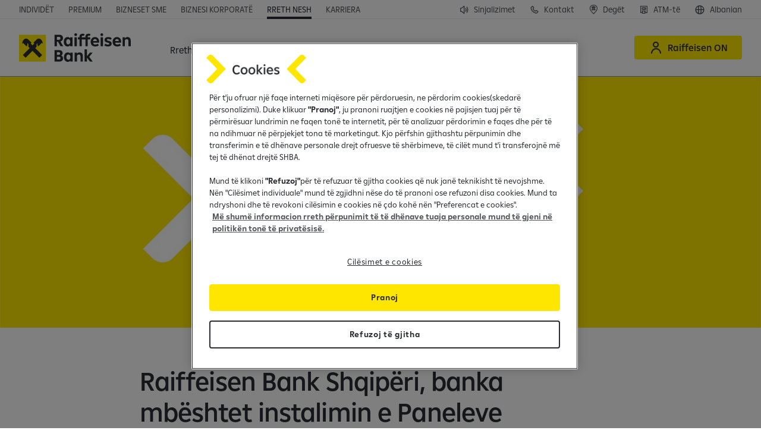

--- FILE ---
content_type: text/html;charset=utf-8
request_url: https://www.raiffeisen.al/sq/rreth-nesh/media/lajme/2023/rbal-supports-fotovoltaic-pannels-for-one-university-in-tirana.html
body_size: 18748
content:

<!DOCTYPE HTML>
<html lang="sq" class="  ">
<head>
    <meta charset="UTF-8"/>
    <title>Raiffeisen Bank Shqipëri, banka mbështet instalimin e Paneleve Fotovoltaike për prodhimin e energjisë elektrike të rinovueshme në Universitetin Bujqësor Kamëz</title>
    
    

    


    

    <script defer="defer" type="text/javascript" src="/.rum/@adobe/helix-rum-js@%5E2/dist/rum-standalone.js"></script>
<script>
      window._rdl = {};
      _rdl.settings = {
        useJentis: false,
        cmp: ""
      };
      _rdl.context = {
        pageType: "news\u002Dpage",
        portalName: "Retail",
        productName: "Retail",
        productId: '',
        productCategory: '',
        userId: '',
        countryCode: "AL",
        funnelType: "leadgen",
        userAuth: '0',
        cityId: '',
        cityName: ''
      };
      let f = document.getElementsByTagName("script")[0];
      let j = document.createElement("script");
      j.async = true;
      j.src = "https://d1mxyhmor38cww.cloudfront.net/latest/groupcms.js";
      f.parentNode.insertBefore(j, f);
    </script>


    
    
        <script src="https://cdn.cookielaw.org/scripttemplates/otSDKStub.js" data-document-language="true" type="text/javascript" charset="UTF-8" data-domain-script="43a79b38-6bb1-4c39-8459-1496afdcbaf8"></script>
        <script type="text/javascript">
          function OptanonWrapper() {
            window.dispatchEvent(new Event('OneTrustGroupsUpdated'));
          }
        </script>
    

    

    <script>
      (function (sCDN, sCDNProject, sCDNWorkspace, sCDNVers) {
        if (window.localStorage !== null
          && typeof window.localStorage === 'object'
          && typeof window.localStorage.getItem === 'function'
          && window.sessionStorage !== null
          && typeof window.sessionStorage === 'object'
          && typeof window.sessionStorage.getItem === 'function') {
            sCDNVers = window.sessionStorage.getItem('jts_preview_version')
            || window.localStorage.getItem('jts_preview_version') || sCDNVers;
        }
        window.jentis = window.jentis || {};
        window.jentis.config = window.jentis.config || {};
        window.jentis.config.frontend = window.jentis.config.frontend || {};
        window.jentis.config.frontend.cdnhost = sCDN + '/get/' + sCDNWorkspace + "/web/" + sCDNVers + "/";
        window.jentis.config.frontend.vers = sCDNVers;
        window.jentis.config.frontend.env = sCDNWorkspace;
        window.jentis.config.frontend.project = sCDNProject;
        window.jts = window._jts || [];
        var f = document.getElementsByTagName('script')[0];
        var j = document.createElement('script');
        j.async = true;
        j.src = window.jentis.config.frontend.cdnhost + 'rgkpt6.js';
        f.parentNode.insertBefore(j, f)
      })('https://daatah.raiffeisen.al',
        'RBAL',
        'live',
        '_');
    </script>

    

    


    

    <script>
      (function (w, d, s, l, i) {
        w[l] = w[l] || [];
        w[l].push({
          'gtm.start': new Date().getTime(),
          event: 'gtm.js'
        });
        var f = d.getElementsByTagName(s)[0],
          j = d.createElement(s),
          dl = l != 'dataLayer' ? '&l=' + l : '';
        j.async = true;
        j.src = 'https://www.googletagmanager.com/gtm.js?id=' + i + dl;
        f.parentNode.insertBefore(j, f);
      })(window, document, 'script', 'dataLayer', 'GTM-N4MS8Q');
    </script>



    
    <meta name="description" content="Raiffeisen Bank nëpërmjet veprimtarisë të saj ka treguar vazhdimisht që është një nga bankat më të angazhuara me një kulturë korporate të fortë në mbështetje të zhvillimit të qëndrueshëm në Shqipëri.  Si një &#39;bankier i përgjegjshëm&#39; objektivi kryesor i bankës, perveç biznesit, është vlera e shtuar afatgjatë që sjell në shoqëri dhe mjedis. Prandaj, strategjia e biznesit, si dhe produktet, shërbimet dhe proceset e bankës janë në përputhje me këtë qëllim. Këtë e demostron më së miri me investimin më të ri të kryer në partneritet me Universitetin Bujqësor të Tiranës për instalimin e paneleve fotovoltaike për prodhimin e energjisë për të krijuar një përqindje mjaftueshmërie në mbulimin me energji të rinovueshme për zonën e Institutit Bujqësor.  Projekti, i cili do të shtrihet ne 3 vite, mundësoi instalimin e paneleve diellore me 213 kwp fuqi, nga prodhimtarie energjitike e të cilave do të kursehet rreth 40% e vlerës së faturës vjetore dhe reduktohet 130 ton emetim i dioksidit të karbonit në afmosferë gjatë 2023.   Në ceremoninë e organizuar pranë Universitetit Bujqësor ishin të pranishëm Rektori i Universitetit Bujqësor z. Fatbardh Sallaku dhe Drejtori i Përgjithsëm I Raffeisen Bank Shqipëri z. Christian Canacaris    Z. Canacaris, drejtor i përgjithshëm i Raiffeisen Bank shprehet: “Shumica e veprimtarisë sonë nënvizon faktin që ne kujdesemi për një mirëqenie afatgjatë të komunitetit dhe të mjedisit. Projekti I instalimit të paneleve diellore në bashkëpunim me Universitetin Bujqësor është një nga projektet më te mëdha të realizuara me mbështetjen e Raiffeisen Bank por edhe më inovativ dhe me impakt të matshëm.  Energjia si edhe ruajtja e mjedisti kanë një rëndësi shumë të madhe jo vetëm për kohën që jetojmë por mbi të gjitha për të ardhmen dhe atë që do u lëmë brezave. Komplimentoj rektorin dhe stafin e Universitetit në nismën për reduktimin e emetimimit të dioksidit të karbonit. Ne jemi të përkushtuar që të vijojmë investimet në teknologjinë e gjelbër”  Raiffeisen Bank Shqipëri, si pjesë e grupit Raiffeisen Bank International, shtrin edhe më gjerë veprimtarinë e saj me ofrimin e produkteve financiare të qëndrueshme për klientët për të mbeshtetur me aktivitetin e saj kreditues kalimin në nje ekonomi me “karbon- të ulët”.   Banka do të përkrah projekte të tjera të rëndësishme në fushën e efiçencës energjitike dhe mbetet e përkushtuar për të nxitur zhvillimin e qëndrueshëm në vend.      "/>
    <meta name="template" content="news-page"/>
    <meta name="viewport" content="width=device-width, initial-scale=1"/>
    

    
    

    <script type="application/ld+json">
        [{"@context":"https://schema.org","@type":"NewsArticle","headline":"Raiffeisen Bank Shqipëri, banka mbështet instalimin e Paneleve Fotovoltaike për prodhimin e energjisë elektrike të rinovueshme në Universitetin Bujqësor Kamëz","image":["https://www.raiffeisen.al/content/dam/rbi/retail/eu/al/about-us/news/Deklarat%C3%AB%20p%C3%ABr%20shtyp.jpg"],"datePublished":"Fri Mar 17 11:28:00 UTC 2023","publisher":{"@context":"https://schema.org","@type":"Organization","name":"Raiffeisen Bank International","url":"https://www.raiffeisen.al"}},{"@context":"https://schema.org","@type":"Organization","name":"Raiffeisen Bank International","url":"https://www.raiffeisen.al"}]
    </script>


    

<link rel="canonical" href="https://www.raiffeisen.al/sq/rreth-nesh/media/lajme/2023/rbal-supports-fotovoltaic-pannels-for-one-university-in-tirana.html"/>



    <link rel="alternate" hreflang="x-default" href="https://www.raiffeisen.al/en/about-us/media/news/2023/rbal-supports-fotovoltaic-pannels-for-one-university-in-tirana.html"/>

    <link rel="alternate" hreflang="en" href="https://www.raiffeisen.al/en/about-us/media/news/2023/rbal-supports-fotovoltaic-pannels-for-one-university-in-tirana.html"/>

    <link rel="alternate" hreflang="sq" href="https://www.raiffeisen.al/sq/rreth-nesh/media/lajme/2023/rbal-supports-fotovoltaic-pannels-for-one-university-in-tirana.html"/>


    

    
    
    
    
    

    
    <meta property="og:title" content="Raiffeisen Bank Shqipëri, banka mbështet instalimin e Paneleve Fotovoltaike për prodhimin e energjisë elektrike të rinovueshme në Universitetin Bujqësor Kamëz"/>
    <meta property="og:description" content="Raiffeisen Bank nëpërmjet veprimtarisë të saj ka treguar vazhdimisht që është një nga bankat më të angazhuara me një kulturë korporate të fortë në mbështetje të zhvillimit të qëndrueshëm në Shqipëri.  Si një &#39;bankier i përgjegjshëm&#39; objektivi kryesor i bankës, perveç biznesit, është vlera e shtuar afatgjatë që sjell në shoqëri dhe mjedis. Prandaj, strategjia e biznesit, si dhe produktet, shërbimet dhe proceset e bankës janë në përputhje me këtë qëllim. Këtë e demostron më së miri me investimin më të ri të kryer në partneritet me Universitetin Bujqësor të Tiranës për instalimin e paneleve fotovoltaike për prodhimin e energjisë për të krijuar një përqindje mjaftueshmërie në mbulimin me energji të rinovueshme për zonën e Institutit Bujqësor.  Projekti, i cili do të shtrihet ne 3 vite, mundësoi instalimin e paneleve diellore me 213 kwp fuqi, nga prodhimtarie energjitike e të cilave do të kursehet rreth 40% e vlerës së faturës vjetore dhe reduktohet 130 ton emetim i dioksidit të karbonit në afmosferë gjatë 2023.   Në ceremoninë e organizuar pranë Universitetit Bujqësor ishin të pranishëm Rektori i Universitetit Bujqësor z. Fatbardh Sallaku dhe Drejtori i Përgjithsëm I Raffeisen Bank Shqipëri z. Christian Canacaris    Z. Canacaris, drejtor i përgjithshëm i Raiffeisen Bank shprehet: “Shumica e veprimtarisë sonë nënvizon faktin që ne kujdesemi për një mirëqenie afatgjatë të komunitetit dhe të mjedisit. Projekti I instalimit të paneleve diellore në bashkëpunim me Universitetin Bujqësor është një nga projektet më te mëdha të realizuara me mbështetjen e Raiffeisen Bank por edhe më inovativ dhe me impakt të matshëm.  Energjia si edhe ruajtja e mjedisti kanë një rëndësi shumë të madhe jo vetëm për kohën që jetojmë por mbi të gjitha për të ardhmen dhe atë që do u lëmë brezave. Komplimentoj rektorin dhe stafin e Universitetit në nismën për reduktimin e emetimimit të dioksidit të karbonit. Ne jemi të përkushtuar që të vijojmë investimet në teknologjinë e gjelbër”  Raiffeisen Bank Shqipëri, si pjesë e grupit Raiffeisen Bank International, shtrin edhe më gjerë veprimtarinë e saj me ofrimin e produkteve financiare të qëndrueshme për klientët për të mbeshtetur me aktivitetin e saj kreditues kalimin në nje ekonomi me “karbon- të ulët”.   Banka do të përkrah projekte të tjera të rëndësishme në fushën e efiçencës energjitike dhe mbetet e përkushtuar për të nxitur zhvillimin e qëndrueshëm në vend.      "/>
    <meta property="og:url" content="https://www.raiffeisen.al/sq/rreth-nesh/media/lajme/2023/rbal-supports-fotovoltaic-pannels-for-one-university-in-tirana.html"/>
    <meta property="og:image" content="https://www.raiffeisen.al/content/dam/rbi/retail/eu/al/about-us/news/Deklarat%C3%AB%20p%C3%ABr%20shtyp.jpg"/>
    <meta property="og:locale" content="sq"/>

    
    <meta property="twitter:title" content="Raiffeisen Bank Shqipëri, banka mbështet instalimin e Paneleve Fotovoltaike për prodhimin e energjisë elektrike të rinovueshme në Universitetin Bujqësor Kamëz"/>
    <meta property="twitter:description" content="Raiffeisen Bank nëpërmjet veprimtarisë të saj ka treguar vazhdimisht që është një nga bankat më të angazhuara me një kulturë korporate të fortë në mbështetje të zhvillimit të qëndrueshëm në Shqipëri.  Si një &#39;bankier i përgjegjshëm&#39; objektivi kryesor i bankës, perveç biznesit, është vlera e shtuar afatgjatë që sjell në shoqëri dhe mjedis. Prandaj, strategjia e biznesit, si dhe produktet, shërbimet dhe proceset e bankës janë në përputhje me këtë qëllim. Këtë e demostron më së miri me investimin më të ri të kryer në partneritet me Universitetin Bujqësor të Tiranës për instalimin e paneleve fotovoltaike për prodhimin e energjisë për të krijuar një përqindje mjaftueshmërie në mbulimin me energji të rinovueshme për zonën e Institutit Bujqësor.  Projekti, i cili do të shtrihet ne 3 vite, mundësoi instalimin e paneleve diellore me 213 kwp fuqi, nga prodhimtarie energjitike e të cilave do të kursehet rreth 40% e vlerës së faturës vjetore dhe reduktohet 130 ton emetim i dioksidit të karbonit në afmosferë gjatë 2023.   Në ceremoninë e organizuar pranë Universitetit Bujqësor ishin të pranishëm Rektori i Universitetit Bujqësor z. Fatbardh Sallaku dhe Drejtori i Përgjithsëm I Raffeisen Bank Shqipëri z. Christian Canacaris    Z. Canacaris, drejtor i përgjithshëm i Raiffeisen Bank shprehet: “Shumica e veprimtarisë sonë nënvizon faktin që ne kujdesemi për një mirëqenie afatgjatë të komunitetit dhe të mjedisit. Projekti I instalimit të paneleve diellore në bashkëpunim me Universitetin Bujqësor është një nga projektet më te mëdha të realizuara me mbështetjen e Raiffeisen Bank por edhe më inovativ dhe me impakt të matshëm.  Energjia si edhe ruajtja e mjedisti kanë një rëndësi shumë të madhe jo vetëm për kohën që jetojmë por mbi të gjitha për të ardhmen dhe atë që do u lëmë brezave. Komplimentoj rektorin dhe stafin e Universitetit në nismën për reduktimin e emetimimit të dioksidit të karbonit. Ne jemi të përkushtuar që të vijojmë investimet në teknologjinë e gjelbër”  Raiffeisen Bank Shqipëri, si pjesë e grupit Raiffeisen Bank International, shtrin edhe më gjerë veprimtarinë e saj me ofrimin e produkteve financiare të qëndrueshme për klientët për të mbeshtetur me aktivitetin e saj kreditues kalimin në nje ekonomi me “karbon- të ulët”.   Banka do të përkrah projekte të tjera të rëndësishme në fushën e efiçencës energjitike dhe mbetet e përkushtuar për të nxitur zhvillimin e qëndrueshëm në vend.      "/>
    <meta property="twitter:url" content="https://www.raiffeisen.al/sq/rreth-nesh/media/lajme/2023/rbal-supports-fotovoltaic-pannels-for-one-university-in-tirana.html"/>
    <meta property="twitter:image" content="https://www.raiffeisen.al/content/dam/rbi/retail/eu/al/about-us/news/Deklarat%C3%AB%20p%C3%ABr%20shtyp.jpg"/>


    

    
    
<link rel="stylesheet" href="/etc.clientlibs/rbi/clientlibs/clientlib-base.lc-40714fc877f258316f6980da78d2e2ed-lc.min.css" type="text/css">




    <script>
      window.RBI = {
        config: {
          wcmmode: {
            edit: false,
            design: false,
            preview: false,
            disabled: true
          },
          countryConfig: {
            timeZoneId: "Europe/Tirane"
          },
          numberFormat: {
            thousandsSeparator: " ",
            radix: ",",
          },
          captcha: {
            enabled: false,
            sitekey: "729777c5-6b0a-4587-999d-ed2e3183a6fc",
          },
          contexthub: {
            segmentsApiUrl: "/sq.usersegments.{0}.json"
          }
        }
      }
    </script>

    <script type="text/javascript">
            (function() {
                window.ContextHub = window.ContextHub || {};

                /* setting paths */
                ContextHub.Paths = ContextHub.Paths || {};
                ContextHub.Paths.CONTEXTHUB_PATH = "/conf/rbi/settings/cloudsettings/personalization/contexthub";
                ContextHub.Paths.RESOURCE_PATH = "\/content\/rbi\/retail\/eu\/al\/sq\/about\u002Dus\/media\/news\/2023\/rbal\u002Dsupports\u002Dfotovoltaic\u002Dpannels\u002Dfor\u002Done\u002Duniversity\u002Din\u002Dtirana\/_jcr_content\/contexthub";
                ContextHub.Paths.SEGMENTATION_PATH = "\/conf\/rbi\/settings\/wcm\/segments\/retail\/eu\/al";
                ContextHub.Paths.CQ_CONTEXT_PATH = "";

                /* setting initial constants */
                ContextHub.Constants = ContextHub.Constants || {};
                ContextHub.Constants.ANONYMOUS_HOME = "/home/users/m/mYRAk00PpY6RyMdDNHiz";
                ContextHub.Constants.MODE = "no-ui";
            }());
        </script><script src="/etc/cloudsettings.kernel.js/conf/rbi/settings/cloudsettings/personalization/contexthub" type="text/javascript"></script>



    
    
    

    

    
    <script src="/etc.clientlibs/rbi/clientlibs/clientlib-critical.lc-cbc8ed1f35d5ce5c68c0ba24da7d6414-lc.min.js"></script>


    
    <link rel="stylesheet" href="/etc.clientlibs/rbi/clientlibs/clientlib-site.lc-97deb388c2c3cc2bd2b778928d883e89-lc.min.css" type="text/css">


    
    
    

    

    
    <link rel="icon" href="/favicon.ico" sizes="32x32"/>
    <link rel="icon" href="/favicon.svg" type="image/svg+xml"/>
    <link rel="apple-touch-icon" href="/apple-touch-icon.png"/>
    <link rel="manifest" href="/manifest.webmanifest"/>
    <meta name="theme-color" content="#ffffff"/>


    
    

    


</head>
<body class="page basicpage" id="page-e465f8e6cb" data-cmp-link-accessibility-enabled data-cmp-link-accessibility-text="opens in a new tab" data-cmp-data-layer-name="adobeDataLayer">



    

<div class="cmp-page__skiptomaincontent">
    <a class="cmp-page__skiptomaincontent-link" href="#main">Skip to main content</a>
</div>

    <link rel="stylesheet" href="/etc.clientlibs/core/wcm/components/page/v2/page/clientlibs/site/skiptomaincontent.lc-696ce9a06faa733b225ffb8c05f16db9-lc.min.css" type="text/css">



    
<div class="cmp-container-container is-cmp-container">

    
    
    
    <div id="container-8017e026b6" class="cmp-container">
        
        <div class="cmp-metabar-container is-cmp-container">

</div>
<header class="experiencefragment">
<div id="experiencefragment-3b2e93441d" class="cmp-experiencefragment cmp-experiencefragment--header">

<vue-app data-vue-app="HeaderApp" v-pre>
    <v-header class="cmp-header" v-slot="spHeader">
        <div class="cmp-header__topbar grid-container fluid">
            <div class="flex-container align-justify align-middle">
                <div class="cmp-header__top-nav flex-child-auto align-self-bottom">
                    <div class="cmp-topnavigation-container is-cmp-container show-for-large">

    
<nav class="cmp-navigation cmp-topnavigation" itemscope itemtype="http://schema.org/SiteNavigationElement">
    <ul class="cmp-navigation__group">
        <li class="cmp-navigation__item ">
            <span class="cmp-button-container is-cmp-container cmp-navigation__item-link">
<a id="button-b942f663d8" data-rdl-data="{&#34;button_text&#34;:&#34;Individët&#34;,&#34;field_id&#34;:&#34;button-b942f663d8&#34;,&#34;field_type&#34;:&#34;button&#34;,&#34;link_url&#34;:&#34;/content/rbi/retail/eu/al/sq/personal.html&#34;,&#34;outbound&#34;:false}" class="cmp-button   " aria-label="Individët" data-cmp-clickable data-cmp-data-layer="{&#34;button_text&#34;:&#34;Individët&#34;,&#34;field_id&#34;:&#34;button-b942f663d8&#34;,&#34;field_type&#34;:&#34;button&#34;,&#34;link_url&#34;:&#34;/content/rbi/retail/eu/al/sq/personal.html&#34;,&#34;outbound&#34;:false}" href="/sq/individet.html">
    
    

    <span class="cmp-button__text">Individët</span>
</a>

    

</span>

        </li>
    
        <li class="cmp-navigation__item ">
            <span class="cmp-button-container is-cmp-container cmp-navigation__item-link">
<a id="button-100b615eb7" data-rdl-data="{&#34;button_text&#34;:&#34;Premium&#34;,&#34;field_id&#34;:&#34;button-100b615eb7&#34;,&#34;field_type&#34;:&#34;button&#34;,&#34;link_url&#34;:&#34;/content/rbi/retail/eu/al/sq/premium.html&#34;,&#34;outbound&#34;:false}" class="cmp-button   " aria-label="Premium" data-cmp-clickable data-cmp-data-layer="{&#34;button_text&#34;:&#34;Premium&#34;,&#34;field_id&#34;:&#34;button-100b615eb7&#34;,&#34;field_type&#34;:&#34;button&#34;,&#34;link_url&#34;:&#34;/content/rbi/retail/eu/al/sq/premium.html&#34;,&#34;outbound&#34;:false}" href="/sq/premium.html">
    
    

    <span class="cmp-button__text">Premium</span>
</a>

    

</span>

        </li>
    
        <li class="cmp-navigation__item ">
            <span class="cmp-button-container is-cmp-container cmp-navigation__item-link">
<a id="button-9a6e5ad4c4" data-rdl-data="{&#34;button_text&#34;:&#34;Bizneset SME&#34;,&#34;field_id&#34;:&#34;button-9a6e5ad4c4&#34;,&#34;field_type&#34;:&#34;button&#34;,&#34;link_url&#34;:&#34;/content/rbi/retail/eu/al/sq/business/products-and-services/micro-businesess.html&#34;,&#34;outbound&#34;:false}" class="cmp-button   " aria-label="Bizneset SME" data-cmp-clickable data-cmp-data-layer="{&#34;button_text&#34;:&#34;Bizneset SME&#34;,&#34;field_id&#34;:&#34;button-9a6e5ad4c4&#34;,&#34;field_type&#34;:&#34;button&#34;,&#34;link_url&#34;:&#34;/content/rbi/retail/eu/al/sq/business/products-and-services/micro-businesess.html&#34;,&#34;outbound&#34;:false}" href="/sq/bizneset/produktet-dhe-sherbimet/bizneset-mikro.html">
    
    

    <span class="cmp-button__text">Bizneset SME</span>
</a>

    

</span>

        </li>
    
        <li class="cmp-navigation__item ">
            <span class="cmp-button-container is-cmp-container cmp-navigation__item-link">
<a id="button-4cfa09537e" data-rdl-data="{&#34;button_text&#34;:&#34;Biznesi korporatë&#34;,&#34;field_id&#34;:&#34;button-4cfa09537e&#34;,&#34;field_type&#34;:&#34;button&#34;,&#34;link_url&#34;:&#34;/content/rbi/retail/eu/al/sq/corporate.html&#34;,&#34;outbound&#34;:false}" class="cmp-button   " aria-label="Biznesi korporatë" data-cmp-clickable data-cmp-data-layer="{&#34;button_text&#34;:&#34;Biznesi korporatë&#34;,&#34;field_id&#34;:&#34;button-4cfa09537e&#34;,&#34;field_type&#34;:&#34;button&#34;,&#34;link_url&#34;:&#34;/content/rbi/retail/eu/al/sq/corporate.html&#34;,&#34;outbound&#34;:false}" href="/sq/bizneset-korporate.html">
    
    

    <span class="cmp-button__text">Biznesi korporatë</span>
</a>

    

</span>

        </li>
    
        <li class="cmp-navigation__item cmp-navigation__item--selected">
            <span class="cmp-button-container is-cmp-container cmp-navigation__item-link">
<a id="button-9f9e3668cc" data-rdl-data="{&#34;button_text&#34;:&#34;Rreth Nesh&#34;,&#34;field_id&#34;:&#34;button-9f9e3668cc&#34;,&#34;field_type&#34;:&#34;button&#34;,&#34;link_url&#34;:&#34;/content/rbi/retail/eu/al/sq/about-us.html&#34;,&#34;outbound&#34;:false}" class="cmp-button   " aria-label="Rreth Nesh" data-cmp-clickable data-cmp-data-layer="{&#34;button_text&#34;:&#34;Rreth Nesh&#34;,&#34;field_id&#34;:&#34;button-9f9e3668cc&#34;,&#34;field_type&#34;:&#34;button&#34;,&#34;link_url&#34;:&#34;/content/rbi/retail/eu/al/sq/about-us.html&#34;,&#34;outbound&#34;:false}" href="/sq/rreth-nesh.html">
    
    

    <span class="cmp-button__text">Rreth Nesh</span>
</a>

    

</span>

        </li>
    
        <li class="cmp-navigation__item ">
            <span class="cmp-button-container is-cmp-container cmp-navigation__item-link">
<a id="button-535b65f5f8" data-rdl-data="{&#34;button_text&#34;:&#34;Karriera&#34;,&#34;field_id&#34;:&#34;button-535b65f5f8&#34;,&#34;field_type&#34;:&#34;button&#34;,&#34;link_url&#34;:&#34;/content/rbi/retail/eu/al/sq/careers.html&#34;,&#34;outbound&#34;:false}" class="cmp-button   " aria-label="Karriera" data-cmp-clickable data-cmp-data-layer="{&#34;button_text&#34;:&#34;Karriera&#34;,&#34;field_id&#34;:&#34;button-535b65f5f8&#34;,&#34;field_type&#34;:&#34;button&#34;,&#34;link_url&#34;:&#34;/content/rbi/retail/eu/al/sq/careers.html&#34;,&#34;outbound&#34;:false}" href="/sq/karriera.html">
    
    

    <span class="cmp-button__text">Karriera</span>
</a>

    

</span>

        </li>
    </ul>
</nav>

    




    

</div>

                    
                    <div class="cmp-topnavigation-container is-cmp-container hide-for-large">

    <v-toggle :close-on-click-away="true" :open="spHeader.isDropdownMenuOpened('topNav')" v-on:update="spHeader.dropdownMenuUpdated($event, 'topNav')" :classes="{ root: 'topnav-burger', label: 'topnav-burger__trigger', content: 'topnav-burger__content u-full-bleed' }">
        <template v-slot:label="spToggle">
            Rreth Nesh&nbsp;<span class="topnav-burger__trigger-icon icon-Arrow-Down-Expand"></span>
        </template>
        <template v-slot:default="spToggle">
            <div class="u-full-bleed-inner" v-on:click="spHeader.onDropdownMenuClicked($event, 'topNav')">
                <button class="topnav-burger__close icon-Close" v-on:click="spHeader.onDropdownMenuCloseClicked($event, 'topNav')" aria-label="Mbyll menunë"></button>
                
<nav class="cmp-navigation cmp-topnavigation" itemscope itemtype="http://schema.org/SiteNavigationElement">
    <ul class="cmp-navigation__group">
        <li class="cmp-navigation__item ">
            <span class="cmp-button-container is-cmp-container cmp-navigation__item-link">
<a id="button-b942f663d8" data-rdl-data="{&#34;button_text&#34;:&#34;Individët&#34;,&#34;field_id&#34;:&#34;button-b942f663d8&#34;,&#34;field_type&#34;:&#34;button&#34;,&#34;link_url&#34;:&#34;/content/rbi/retail/eu/al/sq/personal.html&#34;,&#34;outbound&#34;:false}" class="cmp-button   " aria-label="Individët" data-cmp-clickable data-cmp-data-layer="{&#34;button_text&#34;:&#34;Individët&#34;,&#34;field_id&#34;:&#34;button-b942f663d8&#34;,&#34;field_type&#34;:&#34;button&#34;,&#34;link_url&#34;:&#34;/content/rbi/retail/eu/al/sq/personal.html&#34;,&#34;outbound&#34;:false}" href="/sq/individet.html">
    
    

    <span class="cmp-button__text">Individët</span>
</a>

    

</span>

        </li>
    
        <li class="cmp-navigation__item ">
            <span class="cmp-button-container is-cmp-container cmp-navigation__item-link">
<a id="button-100b615eb7" data-rdl-data="{&#34;button_text&#34;:&#34;Premium&#34;,&#34;field_id&#34;:&#34;button-100b615eb7&#34;,&#34;field_type&#34;:&#34;button&#34;,&#34;link_url&#34;:&#34;/content/rbi/retail/eu/al/sq/premium.html&#34;,&#34;outbound&#34;:false}" class="cmp-button   " aria-label="Premium" data-cmp-clickable data-cmp-data-layer="{&#34;button_text&#34;:&#34;Premium&#34;,&#34;field_id&#34;:&#34;button-100b615eb7&#34;,&#34;field_type&#34;:&#34;button&#34;,&#34;link_url&#34;:&#34;/content/rbi/retail/eu/al/sq/premium.html&#34;,&#34;outbound&#34;:false}" href="/sq/premium.html">
    
    

    <span class="cmp-button__text">Premium</span>
</a>

    

</span>

        </li>
    
        <li class="cmp-navigation__item ">
            <span class="cmp-button-container is-cmp-container cmp-navigation__item-link">
<a id="button-9a6e5ad4c4" data-rdl-data="{&#34;button_text&#34;:&#34;Bizneset SME&#34;,&#34;field_id&#34;:&#34;button-9a6e5ad4c4&#34;,&#34;field_type&#34;:&#34;button&#34;,&#34;link_url&#34;:&#34;/content/rbi/retail/eu/al/sq/business/products-and-services/micro-businesess.html&#34;,&#34;outbound&#34;:false}" class="cmp-button   " aria-label="Bizneset SME" data-cmp-clickable data-cmp-data-layer="{&#34;button_text&#34;:&#34;Bizneset SME&#34;,&#34;field_id&#34;:&#34;button-9a6e5ad4c4&#34;,&#34;field_type&#34;:&#34;button&#34;,&#34;link_url&#34;:&#34;/content/rbi/retail/eu/al/sq/business/products-and-services/micro-businesess.html&#34;,&#34;outbound&#34;:false}" href="/sq/bizneset/produktet-dhe-sherbimet/bizneset-mikro.html">
    
    

    <span class="cmp-button__text">Bizneset SME</span>
</a>

    

</span>

        </li>
    
        <li class="cmp-navigation__item ">
            <span class="cmp-button-container is-cmp-container cmp-navigation__item-link">
<a id="button-4cfa09537e" data-rdl-data="{&#34;button_text&#34;:&#34;Biznesi korporatë&#34;,&#34;field_id&#34;:&#34;button-4cfa09537e&#34;,&#34;field_type&#34;:&#34;button&#34;,&#34;link_url&#34;:&#34;/content/rbi/retail/eu/al/sq/corporate.html&#34;,&#34;outbound&#34;:false}" class="cmp-button   " aria-label="Biznesi korporatë" data-cmp-clickable data-cmp-data-layer="{&#34;button_text&#34;:&#34;Biznesi korporatë&#34;,&#34;field_id&#34;:&#34;button-4cfa09537e&#34;,&#34;field_type&#34;:&#34;button&#34;,&#34;link_url&#34;:&#34;/content/rbi/retail/eu/al/sq/corporate.html&#34;,&#34;outbound&#34;:false}" href="/sq/bizneset-korporate.html">
    
    

    <span class="cmp-button__text">Biznesi korporatë</span>
</a>

    

</span>

        </li>
    
        <li class="cmp-navigation__item cmp-navigation__item--selected">
            <span class="cmp-button-container is-cmp-container cmp-navigation__item-link">
<a id="button-9f9e3668cc" data-rdl-data="{&#34;button_text&#34;:&#34;Rreth Nesh&#34;,&#34;field_id&#34;:&#34;button-9f9e3668cc&#34;,&#34;field_type&#34;:&#34;button&#34;,&#34;link_url&#34;:&#34;/content/rbi/retail/eu/al/sq/about-us.html&#34;,&#34;outbound&#34;:false}" class="cmp-button   " aria-label="Rreth Nesh" data-cmp-clickable data-cmp-data-layer="{&#34;button_text&#34;:&#34;Rreth Nesh&#34;,&#34;field_id&#34;:&#34;button-9f9e3668cc&#34;,&#34;field_type&#34;:&#34;button&#34;,&#34;link_url&#34;:&#34;/content/rbi/retail/eu/al/sq/about-us.html&#34;,&#34;outbound&#34;:false}" href="/sq/rreth-nesh.html">
    
    

    <span class="cmp-button__text">Rreth Nesh</span>
</a>

    

</span>

        </li>
    
        <li class="cmp-navigation__item ">
            <span class="cmp-button-container is-cmp-container cmp-navigation__item-link">
<a id="button-535b65f5f8" data-rdl-data="{&#34;button_text&#34;:&#34;Karriera&#34;,&#34;field_id&#34;:&#34;button-535b65f5f8&#34;,&#34;field_type&#34;:&#34;button&#34;,&#34;link_url&#34;:&#34;/content/rbi/retail/eu/al/sq/careers.html&#34;,&#34;outbound&#34;:false}" class="cmp-button   " aria-label="Karriera" data-cmp-clickable data-cmp-data-layer="{&#34;button_text&#34;:&#34;Karriera&#34;,&#34;field_id&#34;:&#34;button-535b65f5f8&#34;,&#34;field_type&#34;:&#34;button&#34;,&#34;link_url&#34;:&#34;/content/rbi/retail/eu/al/sq/careers.html&#34;,&#34;outbound&#34;:false}" href="/sq/karriera.html">
    
    

    <span class="cmp-button__text">Karriera</span>
</a>

    

</span>

        </li>
    </ul>
</nav>

            </div>
        </template>
    </v-toggle>

</div>

                </div>
                <div class="cmp-header__top-secondary-nav flex-child-shrink">
                    <div class="cmp-buttonbar-container is-cmp-container cmp-buttonbar--align-right cmp-buttonbar--icon-only-mobile">

<div class="cmp-buttonbar" data-placeholder-text="false">
    <div class="parsys cmp-buttonbar__grid">




    
    
    <span class="cmp-button-container is-cmp-container cmp-button--link">
<a id="button-78dd64d523" data-rdl-data="{&#34;button_class&#34;:&#34;cmp-button--link&#34;,&#34;button_text&#34;:&#34;Sinjalizimet&#34;,&#34;field_id&#34;:&#34;button-78dd64d523&#34;,&#34;field_type&#34;:&#34;button&#34;,&#34;link_url&#34;:&#34;/content/rbi/retail/eu/al/sq/about-us/Reports-and-Communications/Whistleblowing-in-Raiffeisen-Bank.html&#34;,&#34;outbound&#34;:false}" class="cmp-button   cmp-button--has-icon" aria-label="Sinjalizimet" data-cmp-clickable data-cmp-data-layer="{&#34;button_class&#34;:&#34;cmp-button--link&#34;,&#34;button_text&#34;:&#34;Sinjalizimet&#34;,&#34;field_id&#34;:&#34;button-78dd64d523&#34;,&#34;field_type&#34;:&#34;button&#34;,&#34;link_url&#34;:&#34;/content/rbi/retail/eu/al/sq/about-us/Reports-and-Communications/Whistleblowing-in-Raiffeisen-Bank.html&#34;,&#34;outbound&#34;:false}" href="/sq/rreth-nesh/raporte-dhe-njoftime/sinjalizimet.html">
    
    <span class="icon icon-Sound" aria-hidden="true"></span>

    <span class="cmp-button__text">Sinjalizimet</span>
</a>

    

</span>


    
    
    <span class="cmp-button-container is-cmp-container cmp-button--link">
<a id="button-26a466375b" data-rdl-data="{&#34;button_class&#34;:&#34;cmp-button--link&#34;,&#34;button_text&#34;:&#34;Kontakt&#34;,&#34;field_id&#34;:&#34;button-26a466375b&#34;,&#34;field_type&#34;:&#34;button&#34;,&#34;link_url&#34;:&#34;/content/rbi/retail/eu/al/sq/about-us/footer-pages/contact.html&#34;,&#34;outbound&#34;:false}" class="cmp-button   cmp-button--has-icon" aria-label="Kontakt" data-cmp-clickable data-cmp-data-layer="{&#34;button_class&#34;:&#34;cmp-button--link&#34;,&#34;button_text&#34;:&#34;Kontakt&#34;,&#34;field_id&#34;:&#34;button-26a466375b&#34;,&#34;field_type&#34;:&#34;button&#34;,&#34;link_url&#34;:&#34;/content/rbi/retail/eu/al/sq/about-us/footer-pages/contact.html&#34;,&#34;outbound&#34;:false}" href="/sq/rreth-nesh/faqet-footer/kontakt.html">
    
    <span class="icon icon-Phone" aria-hidden="true"></span>

    <span class="cmp-button__text">Kontakt</span>
</a>

    

</span>


    
    
    <span class="cmp-button-container is-cmp-container cmp-button--link">
<a id="button-d59be990b3" data-rdl-data="{&#34;button_class&#34;:&#34;cmp-button--link&#34;,&#34;button_text&#34;:&#34;Degët&#34;,&#34;field_id&#34;:&#34;button-d59be990b3&#34;,&#34;field_type&#34;:&#34;button&#34;,&#34;link_url&#34;:&#34;/content/rbi/retail/eu/al/sq/personal/ways-to-bank/branches-atms.html&#34;,&#34;outbound&#34;:false}" class="cmp-button   cmp-button--has-icon" aria-label="Degët" data-cmp-clickable data-cmp-data-layer="{&#34;button_class&#34;:&#34;cmp-button--link&#34;,&#34;button_text&#34;:&#34;Degët&#34;,&#34;field_id&#34;:&#34;button-d59be990b3&#34;,&#34;field_type&#34;:&#34;button&#34;,&#34;link_url&#34;:&#34;/content/rbi/retail/eu/al/sq/personal/ways-to-bank/branches-atms.html&#34;,&#34;outbound&#34;:false}" href="/sq/individet/menyrat-e-bankingut/deget-dhe-atm.html">
    
    <span class="icon icon-Branch-Location" aria-hidden="true"></span>

    <span class="cmp-button__text">Degët</span>
</a>

    

</span>


    
    
    <span class="cmp-button-container is-cmp-container cmp-button--link">
<a id="button-62527406e0" data-rdl-data="{&#34;button_class&#34;:&#34;cmp-button--link&#34;,&#34;button_text&#34;:&#34;ATM-të&#34;,&#34;field_id&#34;:&#34;button-62527406e0&#34;,&#34;field_type&#34;:&#34;button&#34;,&#34;link_url&#34;:&#34;/content/rbi/retail/eu/al/sq/personal/ways-to-bank/branches-atms.html&#34;,&#34;outbound&#34;:false}" class="cmp-button   cmp-button--has-icon" aria-label="ATM-të" data-cmp-clickable data-cmp-data-layer="{&#34;button_class&#34;:&#34;cmp-button--link&#34;,&#34;button_text&#34;:&#34;ATM-të&#34;,&#34;field_id&#34;:&#34;button-62527406e0&#34;,&#34;field_type&#34;:&#34;button&#34;,&#34;link_url&#34;:&#34;/content/rbi/retail/eu/al/sq/personal/ways-to-bank/branches-atms.html&#34;,&#34;outbound&#34;:false}" href="/sq/individet/menyrat-e-bankingut/deget-dhe-atm.html">
    
    <span class="icon icon-ATM" aria-hidden="true"></span>

    <span class="cmp-button__text">ATM-të</span>
</a>

    

</span>


</div>

</div>
</div>

                    <div class="cmp-languagenavigation-container is-cmp-container cmp-languagenavigation--small">
<nav id="languagenavigation-e613d45d30" class="cmp-languagenavigation" role="navigation">
    <v-toggle :close-on-escape="true" :close-on-click-away="true" :classes="{ root: 'vts-toggle--dropdown vts-toggle--right cmp-button--link', label: 'cmp-button' }">
        <template v-slot:label="spToggle">
            
    <span class="icon icon-Globe" aria-hidden="true"></span>

            
                
            
                <span aria-label="Ndrysho gjuhën: Albanian e përzgjedhur">
                    <span class="show-for-large">Albanian</span><span class="hide-for-large">sq</span>
                </span>
            
        </template>
        <template v-slot:default="spToggle">
            
    <ul class="cmp-languagenavigation__group">
        
    <li class="cmp-languagenavigation__item cmp-languagenavigation__item--langcode-en cmp-languagenavigation__item--level-0">
        
    
    <a class="cmp-languagenavigation__item-link" aria-label="English" hreflang="en" lang="en" rel="alternate" href="/en/about-us/media/news/2023/rbal-supports-fotovoltaic-pannels-for-one-university-in-tirana.html"><span class="show-for-large">English</span><span class="hide-for-large">en</span></a>

        
    </li>

    
        
    <li class="cmp-languagenavigation__item cmp-languagenavigation__item--langcode-sq cmp-languagenavigation__item--level-0 cmp-languagenavigation__item--active">
        
    
    <a class="cmp-languagenavigation__item-link" aria-current="page" aria-label="Albanian" hreflang="sq" lang="sq" rel="alternate" href="/sq/rreth-nesh/media/lajme/2023/rbal-supports-fotovoltaic-pannels-for-one-university-in-tirana.html"><span class="show-for-large">Albanian</span><span class="hide-for-large">sq</span></a>

        
    </li>

    </ul>

        </template>
    </v-toggle>
</nav>

    

</div>

                </div>
            </div>
        </div>
        <div class="cmp-header__mainbar grid-container fluid" :class="{'force-burger-menu': spHeader.forceMobileNavigation}">
            <div class="flex-container align-justify align-middle">
                <div class="cmp-header__logo">
                    <div class="cmp-badgebutton-container is-cmp-container">
<div id="badgebutton-74d766105d" data-cmp-data-layer="{&#34;field_id&#34;:&#34;badgebutton-74d766105d&#34;,&#34;field_type&#34;:&#34;badge&#34;,&#34;link_url&#34;:&#34;/content/rbi/retail/eu/al/sq/personal.html&#34;,&#34;outbound&#34;:false}" class="cmp-badgebutton cmp-badgebutton--logo" itemscope itemtype="http://schema.org/ImageObject">
    <a class="cmp-badgebutton__link" data-rdl-data="{&#34;field_id&#34;:&#34;badgebutton-74d766105d&#34;,&#34;field_type&#34;:&#34;badge&#34;,&#34;link_url&#34;:&#34;/content/rbi/retail/eu/al/sq/personal.html&#34;,&#34;outbound&#34;:false}" href="/sq/individet.html">
        <img src="/content/dam/rbi/common/logos/Raiffeisen%20Bank.svg" loading="lazy" class="cmp-badgebutton__image" alt="Logo Raiffeisen Bank"/>
    </a>
</div>

    

</div>

                </div>
                <div class="cmp-header__main-nav flex-child-auto align-self-stretch show-for-xlarge">
                    <div class="cmp-mainnavigation-container is-cmp-container">

    
<nav class="cmp-mainnavigation cmp-mainnavigation cmp-mainnavigation--desktop cmp-mainnavigation--multilevel cmp-mainnavigation-multilevel" itemscope itemtype="http://schema.org/SiteNavigationElement">
    <ul class="cmp-mainnavigation__group">
        
        <li class="cmp-mainnavigation__item ">
            
            <v-toggle :open="spHeader.isDropdownMenuOpened('megaNav0')" :close-on-escape="true" :close-on-click-away="true" v-on:update="spHeader.dropdownMenuUpdated($event, 'megaNav0')" :classes="{ root: 'cmp-meganavigation', label: 'cmp-meganavigation__trigger cmp-button', content: 'cmp-meganavigation__content' }">
                <template v-slot:label="spToggle">
                    <span class="cmp-button__text">Rreth nesh</span>
                </template>
                <template v-slot:default="spToggle">
                    <div class="grid-container">
                        <header class="cmp-meganavigation__header">
                            <strong class="cmp-meganavigation__header-title false">
                                Rreth nesh
                                
                            </strong>
                            <button class="cmp-meganavigation__close icon-Close" aria-label="Mbyll menunë" v-on:click="spToggle.closeContent(true)">
                            </button>
                        </header>
                        <div class="cmp-meganavigation__list">
                            
    <ul class="cmp-meganavigation__lvl-list cmp-meganavigation__lvl-list--depth-0">
        <li class="cmp-meganavigation__lvl cmp-meganavigation__lvl--depth-0">
            <div class="cmp-meganavigation__lvl-item">
    
    
    
    <span class="cmp-button-container is-cmp-container cmp-meganavigation__lvl-link">
<a id="button-00ca204351" data-rdl-data="{&#34;button_text&#34;:&#34;Kush jemi?&#34;,&#34;field_id&#34;:&#34;button-00ca204351&#34;,&#34;field_type&#34;:&#34;button&#34;,&#34;link_url&#34;:&#34;/content/rbi/retail/eu/al/sq/about-us/About/who-are-we.html&#34;,&#34;outbound&#34;:false}" class="cmp-button   " aria-label="Kush jemi?" data-cmp-clickable data-cmp-data-layer="{&#34;button_text&#34;:&#34;Kush jemi?&#34;,&#34;field_id&#34;:&#34;button-00ca204351&#34;,&#34;field_type&#34;:&#34;button&#34;,&#34;link_url&#34;:&#34;/content/rbi/retail/eu/al/sq/about-us/About/who-are-we.html&#34;,&#34;outbound&#34;:false}" href="/sq/rreth-nesh/rreth-nesh/kush-jemi.html">
    
    

    <span class="cmp-button__text">Kush jemi?</span>
</a>

    

</span>

</div>
            
        </li>
    
        <li class="cmp-meganavigation__lvl cmp-meganavigation__lvl--depth-0">
            <div class="cmp-meganavigation__lvl-item">
    
    
    
    <span class="cmp-button-container is-cmp-container cmp-meganavigation__lvl-link">
<a id="button-f608e8220a" data-rdl-data="{&#34;button_text&#34;:&#34;Bordi Drejtues&#34;,&#34;field_id&#34;:&#34;button-f608e8220a&#34;,&#34;field_type&#34;:&#34;button&#34;,&#34;link_url&#34;:&#34;/content/rbi/retail/eu/al/sq/about-us/About/Management-Board.html&#34;,&#34;outbound&#34;:false}" class="cmp-button   " aria-label="Bordi Drejtues" data-cmp-clickable data-cmp-data-layer="{&#34;button_text&#34;:&#34;Bordi Drejtues&#34;,&#34;field_id&#34;:&#34;button-f608e8220a&#34;,&#34;field_type&#34;:&#34;button&#34;,&#34;link_url&#34;:&#34;/content/rbi/retail/eu/al/sq/about-us/About/Management-Board.html&#34;,&#34;outbound&#34;:false}" href="/sq/rreth-nesh/rreth-nesh/bordi-drejtues.html">
    
    

    <span class="cmp-button__text">Bordi Drejtues</span>
</a>

    

</span>

</div>
            
        </li>
    
        <li class="cmp-meganavigation__lvl cmp-meganavigation__lvl--depth-0">
            <div class="cmp-meganavigation__lvl-item">
    
    
    
    <span class="cmp-button-container is-cmp-container cmp-meganavigation__lvl-link">
<a id="button-4d5c319035" data-rdl-data="{&#34;button_text&#34;:&#34;Misioni dhe Vizioni&#34;,&#34;field_id&#34;:&#34;button-4d5c319035&#34;,&#34;field_type&#34;:&#34;button&#34;,&#34;link_url&#34;:&#34;/content/rbi/retail/eu/al/sq/about-us/About/Mission-and-Vision.html&#34;,&#34;outbound&#34;:false}" class="cmp-button   " aria-label="Misioni dhe Vizioni" data-cmp-clickable data-cmp-data-layer="{&#34;button_text&#34;:&#34;Misioni dhe Vizioni&#34;,&#34;field_id&#34;:&#34;button-4d5c319035&#34;,&#34;field_type&#34;:&#34;button&#34;,&#34;link_url&#34;:&#34;/content/rbi/retail/eu/al/sq/about-us/About/Mission-and-Vision.html&#34;,&#34;outbound&#34;:false}" href="/sq/rreth-nesh/rreth-nesh/misioni-dhe-vizioni.html">
    
    

    <span class="cmp-button__text">Misioni dhe Vizioni</span>
</a>

    

</span>

</div>
            
        </li>
    
        <li class="cmp-meganavigation__lvl cmp-meganavigation__lvl--depth-0">
            <div class="cmp-meganavigation__lvl-item">
    
    
    
    <span class="cmp-button-container is-cmp-container cmp-meganavigation__lvl-link">
<a id="button-a12b0dbfac" data-rdl-data="{&#34;button_text&#34;:&#34;Çmime dhe Vlerësime&#34;,&#34;field_id&#34;:&#34;button-a12b0dbfac&#34;,&#34;field_type&#34;:&#34;button&#34;,&#34;link_url&#34;:&#34;/content/rbi/retail/eu/al/sq/about-us/About/Award.html&#34;,&#34;outbound&#34;:false}" class="cmp-button   " aria-label="Çmime dhe Vlerësime" data-cmp-clickable data-cmp-data-layer="{&#34;button_text&#34;:&#34;Çmime dhe Vlerësime&#34;,&#34;field_id&#34;:&#34;button-a12b0dbfac&#34;,&#34;field_type&#34;:&#34;button&#34;,&#34;link_url&#34;:&#34;/content/rbi/retail/eu/al/sq/about-us/About/Award.html&#34;,&#34;outbound&#34;:false}" href="/sq/rreth-nesh/rreth-nesh/cmime-dhe-vleresime.html">
    
    

    <span class="cmp-button__text">Çmime dhe Vlerësime</span>
</a>

    

</span>

</div>
            
        </li>
    
        <li class="cmp-meganavigation__lvl cmp-meganavigation__lvl--depth-0">
            <div class="cmp-meganavigation__lvl-item">
    
    
        <span class="cmp-meganavigation__lvl-action ">Përputhshmëria</span>
        
    
    
    
</div>
            
    <ul class="cmp-meganavigation__lvl-list cmp-meganavigation__lvl-list--depth-1">
        <li class="cmp-meganavigation__lvl cmp-meganavigation__lvl--depth-1">
            <div class="cmp-meganavigation__lvl-item">
    
    
    
    <span class="cmp-button-container is-cmp-container cmp-meganavigation__lvl-link">
<a id="button-3e18a8b7f7" data-rdl-data="{&#34;button_text&#34;:&#34;CRS \u0026 FATCA&#34;,&#34;field_id&#34;:&#34;button-3e18a8b7f7&#34;,&#34;field_type&#34;:&#34;button&#34;,&#34;link_url&#34;:&#34;/content/rbi/retail/eu/al/sq/about-us/footer-pages/crs-fatca.html&#34;,&#34;outbound&#34;:false}" class="cmp-button   " aria-label="CRS &amp; FATCA" data-cmp-clickable data-cmp-data-layer="{&#34;button_text&#34;:&#34;CRS \u0026 FATCA&#34;,&#34;field_id&#34;:&#34;button-3e18a8b7f7&#34;,&#34;field_type&#34;:&#34;button&#34;,&#34;link_url&#34;:&#34;/content/rbi/retail/eu/al/sq/about-us/footer-pages/crs-fatca.html&#34;,&#34;outbound&#34;:false}" href="/sq/rreth-nesh/faqet-footer/crs-fatca.html">
    
    

    <span class="cmp-button__text">CRS &amp; FATCA</span>
</a>

    

</span>

</div>
            
        </li>
    
        <li class="cmp-meganavigation__lvl cmp-meganavigation__lvl--depth-1">
            <div class="cmp-meganavigation__lvl-item">
    
    
    
    <span class="cmp-button-container is-cmp-container cmp-meganavigation__lvl-link">
<a id="button-bb195a6d73" data-rdl-data="{&#34;button_text&#34;:&#34;Siguria&#34;,&#34;field_id&#34;:&#34;button-bb195a6d73&#34;,&#34;field_type&#34;:&#34;button&#34;,&#34;link_url&#34;:&#34;/content/rbi/retail/eu/al/sq/about-us/Reports-and-Communications/security.html&#34;,&#34;outbound&#34;:false}" class="cmp-button   " aria-label="Siguria" data-cmp-clickable data-cmp-data-layer="{&#34;button_text&#34;:&#34;Siguria&#34;,&#34;field_id&#34;:&#34;button-bb195a6d73&#34;,&#34;field_type&#34;:&#34;button&#34;,&#34;link_url&#34;:&#34;/content/rbi/retail/eu/al/sq/about-us/Reports-and-Communications/security.html&#34;,&#34;outbound&#34;:false}" href="/sq/rreth-nesh/raporte-dhe-njoftime/siguria.html">
    
    

    <span class="cmp-button__text">Siguria</span>
</a>

    

</span>

</div>
            
        </li>
    </ul>

        </li>
    
        <li class="cmp-meganavigation__lvl cmp-meganavigation__lvl--depth-0">
            <div class="cmp-meganavigation__lvl-item">
    
    
    
    <span class="cmp-button-container is-cmp-container cmp-meganavigation__lvl-link">
<a id="button-deb0bb0363" data-rdl-data="{&#34;button_text&#34;:&#34;Kodi i sjelljes&#34;,&#34;field_id&#34;:&#34;button-deb0bb0363&#34;,&#34;field_type&#34;:&#34;button&#34;,&#34;link_url&#34;:&#34;/content/rbi/retail/eu/al/sq/about-us/About/Code-of-Conduct.html&#34;,&#34;outbound&#34;:false}" class="cmp-button   " aria-label="Kodi i sjelljes" data-cmp-clickable data-cmp-data-layer="{&#34;button_text&#34;:&#34;Kodi i sjelljes&#34;,&#34;field_id&#34;:&#34;button-deb0bb0363&#34;,&#34;field_type&#34;:&#34;button&#34;,&#34;link_url&#34;:&#34;/content/rbi/retail/eu/al/sq/about-us/About/Code-of-Conduct.html&#34;,&#34;outbound&#34;:false}" href="/sq/rreth-nesh/rreth-nesh/kodi-i-etikes.html">
    
    

    <span class="cmp-button__text">Kodi i sjelljes</span>
</a>

    

</span>

</div>
            
        </li>
    
        <li class="cmp-meganavigation__lvl cmp-meganavigation__lvl--depth-0">
            <div class="cmp-meganavigation__lvl-item">
    
    
    
    <span class="cmp-button-container is-cmp-container cmp-meganavigation__lvl-link">
<a id="button-521f363587" data-rdl-data="{&#34;button_text&#34;:&#34;Rreth RBI&#34;,&#34;field_id&#34;:&#34;button-521f363587&#34;,&#34;field_type&#34;:&#34;button&#34;,&#34;link_url&#34;:&#34;/content/rbi/retail/eu/al/sq/about-us/About/About-RBI.html&#34;,&#34;outbound&#34;:false}" class="cmp-button   " aria-label="Rreth RBI" data-cmp-clickable data-cmp-data-layer="{&#34;button_text&#34;:&#34;Rreth RBI&#34;,&#34;field_id&#34;:&#34;button-521f363587&#34;,&#34;field_type&#34;:&#34;button&#34;,&#34;link_url&#34;:&#34;/content/rbi/retail/eu/al/sq/about-us/About/About-RBI.html&#34;,&#34;outbound&#34;:false}" href="/sq/rreth-nesh/rreth-nesh/rreth-rbi.html">
    
    

    <span class="cmp-button__text">Rreth RBI</span>
</a>

    

</span>

</div>
            
        </li>
    
        <li class="cmp-meganavigation__lvl cmp-meganavigation__lvl--depth-0">
            <div class="cmp-meganavigation__lvl-item">
    
    
    
    <span class="cmp-button-container is-cmp-container cmp-meganavigation__lvl-link">
<a id="button-6fe8cc1b0a" data-rdl-data="{&#34;button_text&#34;:&#34;Kushte dhe terma të përgjithshme&#34;,&#34;field_id&#34;:&#34;button-6fe8cc1b0a&#34;,&#34;field_type&#34;:&#34;button&#34;,&#34;link_url&#34;:&#34;/content/rbi/retail/eu/al/sq/about-us/About/General-terms-and-conditions.html&#34;,&#34;outbound&#34;:false}" class="cmp-button   " aria-label="Kushte dhe terma të përgjithshme" data-cmp-clickable data-cmp-data-layer="{&#34;button_text&#34;:&#34;Kushte dhe terma të përgjithshme&#34;,&#34;field_id&#34;:&#34;button-6fe8cc1b0a&#34;,&#34;field_type&#34;:&#34;button&#34;,&#34;link_url&#34;:&#34;/content/rbi/retail/eu/al/sq/about-us/About/General-terms-and-conditions.html&#34;,&#34;outbound&#34;:false}" href="/sq/rreth-nesh/rreth-nesh/terma-dhe-kushte-te-pergjithshme.html">
    
    

    <span class="cmp-button__text">Kushte dhe terma të përgjithshme</span>
</a>

    

</span>

</div>
            
        </li>
    </ul>

                        </div>
                    </div>
                </template>
            </v-toggle>
        </li>
    
        
        <li class="cmp-mainnavigation__item ">
            
            <v-toggle :open="spHeader.isDropdownMenuOpened('megaNav1')" :close-on-escape="true" :close-on-click-away="true" v-on:update="spHeader.dropdownMenuUpdated($event, 'megaNav1')" :classes="{ root: 'cmp-meganavigation', label: 'cmp-meganavigation__trigger cmp-button', content: 'cmp-meganavigation__content' }">
                <template v-slot:label="spToggle">
                    <span class="cmp-button__text">Raporte dhe njoftime</span>
                </template>
                <template v-slot:default="spToggle">
                    <div class="grid-container">
                        <header class="cmp-meganavigation__header">
                            <strong class="cmp-meganavigation__header-title false">
                                Raporte dhe njoftime
                                
                            </strong>
                            <button class="cmp-meganavigation__close icon-Close" aria-label="Mbyll menunë" v-on:click="spToggle.closeContent(true)">
                            </button>
                        </header>
                        <div class="cmp-meganavigation__list">
                            
    <ul class="cmp-meganavigation__lvl-list cmp-meganavigation__lvl-list--depth-0">
        <li class="cmp-meganavigation__lvl cmp-meganavigation__lvl--depth-0">
            <div class="cmp-meganavigation__lvl-item">
    
    
    
    <span class="cmp-button-container is-cmp-container cmp-meganavigation__lvl-link">
<a id="button-04d007f18a" data-rdl-data="{&#34;button_text&#34;:&#34;Raportet vjetore&#34;,&#34;field_id&#34;:&#34;button-04d007f18a&#34;,&#34;field_type&#34;:&#34;button&#34;,&#34;link_url&#34;:&#34;/content/rbi/retail/eu/al/sq/about-us/Reports-and-Communications/Annual-Reports.html&#34;,&#34;outbound&#34;:false}" class="cmp-button   " aria-label="Raportet vjetore" data-cmp-clickable data-cmp-data-layer="{&#34;button_text&#34;:&#34;Raportet vjetore&#34;,&#34;field_id&#34;:&#34;button-04d007f18a&#34;,&#34;field_type&#34;:&#34;button&#34;,&#34;link_url&#34;:&#34;/content/rbi/retail/eu/al/sq/about-us/Reports-and-Communications/Annual-Reports.html&#34;,&#34;outbound&#34;:false}" href="/sq/rreth-nesh/raporte-dhe-njoftime/raporte-vjetore.html">
    
    

    <span class="cmp-button__text">Raportet vjetore</span>
</a>

    

</span>

</div>
            
        </li>
    
        <li class="cmp-meganavigation__lvl cmp-meganavigation__lvl--depth-0">
            <div class="cmp-meganavigation__lvl-item">
    
    
    
    <span class="cmp-button-container is-cmp-container cmp-meganavigation__lvl-link">
<a id="button-c64283a649" data-rdl-data="{&#34;button_text&#34;:&#34;Pasqyrat Financiare&#34;,&#34;field_id&#34;:&#34;button-c64283a649&#34;,&#34;field_type&#34;:&#34;button&#34;,&#34;link_url&#34;:&#34;/content/rbi/retail/eu/al/sq/about-us/Reports-and-Communications/financial-reports.html&#34;,&#34;outbound&#34;:false}" class="cmp-button   " aria-label="Pasqyrat Financiare" data-cmp-clickable data-cmp-data-layer="{&#34;button_text&#34;:&#34;Pasqyrat Financiare&#34;,&#34;field_id&#34;:&#34;button-c64283a649&#34;,&#34;field_type&#34;:&#34;button&#34;,&#34;link_url&#34;:&#34;/content/rbi/retail/eu/al/sq/about-us/Reports-and-Communications/financial-reports.html&#34;,&#34;outbound&#34;:false}" href="/sq/rreth-nesh/raporte-dhe-njoftime/pasqyrat-financiare.html">
    
    

    <span class="cmp-button__text">Pasqyrat Financiare</span>
</a>

    

</span>

</div>
            
        </li>
    
        <li class="cmp-meganavigation__lvl cmp-meganavigation__lvl--depth-0">
            <div class="cmp-meganavigation__lvl-item">
    
    
    
    <span class="cmp-button-container is-cmp-container cmp-meganavigation__lvl-link">
<a id="button-610d8a5c48" data-rdl-data="{&#34;button_text&#34;:&#34;Raporte periodike&#34;,&#34;field_id&#34;:&#34;button-610d8a5c48&#34;,&#34;field_type&#34;:&#34;button&#34;,&#34;link_url&#34;:&#34;/content/rbi/retail/eu/al/sq/about-us/Reports-and-Communications/raporte-periodike.html&#34;,&#34;outbound&#34;:false}" class="cmp-button   " aria-label="Raporte periodike" data-cmp-clickable data-cmp-data-layer="{&#34;button_text&#34;:&#34;Raporte periodike&#34;,&#34;field_id&#34;:&#34;button-610d8a5c48&#34;,&#34;field_type&#34;:&#34;button&#34;,&#34;link_url&#34;:&#34;/content/rbi/retail/eu/al/sq/about-us/Reports-and-Communications/raporte-periodike.html&#34;,&#34;outbound&#34;:false}" href="/sq/rreth-nesh/raporte-dhe-njoftime/raporte-periodike.html">
    
    

    <span class="cmp-button__text">Raporte periodike</span>
</a>

    

</span>

</div>
            
        </li>
    
        <li class="cmp-meganavigation__lvl cmp-meganavigation__lvl--depth-0">
            <div class="cmp-meganavigation__lvl-item">
    
    
    
    <span class="cmp-button-container is-cmp-container cmp-meganavigation__lvl-link">
<a id="button-3353f169c7" data-rdl-data="{&#34;button_text&#34;:&#34;Raporte të Konsoliduara&#34;,&#34;field_id&#34;:&#34;button-3353f169c7&#34;,&#34;field_type&#34;:&#34;button&#34;,&#34;link_url&#34;:&#34;/content/rbi/retail/eu/al/sq/about-us/Reports-and-Communications/raporte-te-konsoliduara.html&#34;,&#34;outbound&#34;:false}" class="cmp-button   " aria-label="Raporte të Konsoliduara" data-cmp-clickable data-cmp-data-layer="{&#34;button_text&#34;:&#34;Raporte të Konsoliduara&#34;,&#34;field_id&#34;:&#34;button-3353f169c7&#34;,&#34;field_type&#34;:&#34;button&#34;,&#34;link_url&#34;:&#34;/content/rbi/retail/eu/al/sq/about-us/Reports-and-Communications/raporte-te-konsoliduara.html&#34;,&#34;outbound&#34;:false}" href="/sq/rreth-nesh/raporte-dhe-njoftime/raporte-te-konsoliduara.html">
    
    

    <span class="cmp-button__text">Raporte të Konsoliduara</span>
</a>

    

</span>

</div>
            
        </li>
    
        <li class="cmp-meganavigation__lvl cmp-meganavigation__lvl--depth-0">
            <div class="cmp-meganavigation__lvl-item">
    
    
    
    <span class="cmp-button-container is-cmp-container cmp-meganavigation__lvl-link">
<a id="button-53a899a2ea" data-rdl-data="{&#34;button_text&#34;:&#34;Prona në shitje&#34;,&#34;field_id&#34;:&#34;button-53a899a2ea&#34;,&#34;field_type&#34;:&#34;button&#34;,&#34;link_url&#34;:&#34;/content/rbi/retail/eu/al/sq/about-us/Reports-and-Communications/properties-on-sale.html&#34;,&#34;outbound&#34;:false}" class="cmp-button   " aria-label="Prona në shitje" data-cmp-clickable data-cmp-data-layer="{&#34;button_text&#34;:&#34;Prona në shitje&#34;,&#34;field_id&#34;:&#34;button-53a899a2ea&#34;,&#34;field_type&#34;:&#34;button&#34;,&#34;link_url&#34;:&#34;/content/rbi/retail/eu/al/sq/about-us/Reports-and-Communications/properties-on-sale.html&#34;,&#34;outbound&#34;:false}" href="/sq/rreth-nesh/raporte-dhe-njoftime/prona-ne-shitje.html">
    
    

    <span class="cmp-button__text">Prona në shitje</span>
</a>

    

</span>

</div>
            
        </li>
    
        <li class="cmp-meganavigation__lvl cmp-meganavigation__lvl--depth-0">
            <div class="cmp-meganavigation__lvl-item">
    
    
    
    <span class="cmp-button-container is-cmp-container cmp-meganavigation__lvl-link">
<a id="button-1ed728cac6" data-rdl-data="{&#34;button_text&#34;:&#34;Sinjalizimet në Raiffeisen Bank&#34;,&#34;field_id&#34;:&#34;button-1ed728cac6&#34;,&#34;field_type&#34;:&#34;button&#34;,&#34;link_url&#34;:&#34;/content/rbi/retail/eu/al/sq/about-us/Reports-and-Communications/Whistleblowing-in-Raiffeisen-Bank.html&#34;,&#34;outbound&#34;:false}" class="cmp-button   " aria-label="Sinjalizimet në Raiffeisen Bank" data-cmp-clickable data-cmp-data-layer="{&#34;button_text&#34;:&#34;Sinjalizimet në Raiffeisen Bank&#34;,&#34;field_id&#34;:&#34;button-1ed728cac6&#34;,&#34;field_type&#34;:&#34;button&#34;,&#34;link_url&#34;:&#34;/content/rbi/retail/eu/al/sq/about-us/Reports-and-Communications/Whistleblowing-in-Raiffeisen-Bank.html&#34;,&#34;outbound&#34;:false}" href="/sq/rreth-nesh/raporte-dhe-njoftime/sinjalizimet.html">
    
    

    <span class="cmp-button__text">Sinjalizimet në Raiffeisen Bank</span>
</a>

    

</span>

</div>
            
        </li>
    
        <li class="cmp-meganavigation__lvl cmp-meganavigation__lvl--depth-0">
            <div class="cmp-meganavigation__lvl-item">
    
    
    
    <span class="cmp-button-container is-cmp-container cmp-meganavigation__lvl-link">
<a id="button-368215caee" data-rdl-data="{&#34;button_text&#34;:&#34;Proçese Prokurimi&#34;,&#34;field_id&#34;:&#34;button-368215caee&#34;,&#34;field_type&#34;:&#34;button&#34;,&#34;link_url&#34;:&#34;/content/rbi/retail/eu/al/sq/about-us/Reports-and-Communications/procese-prokurimi.html&#34;,&#34;outbound&#34;:false}" class="cmp-button   " aria-label="Proçese Prokurimi" data-cmp-clickable data-cmp-data-layer="{&#34;button_text&#34;:&#34;Proçese Prokurimi&#34;,&#34;field_id&#34;:&#34;button-368215caee&#34;,&#34;field_type&#34;:&#34;button&#34;,&#34;link_url&#34;:&#34;/content/rbi/retail/eu/al/sq/about-us/Reports-and-Communications/procese-prokurimi.html&#34;,&#34;outbound&#34;:false}" href="/sq/rreth-nesh/raporte-dhe-njoftime/procese-prokurimi.html">
    
    

    <span class="cmp-button__text">Proçese Prokurimi</span>
</a>

    

</span>

</div>
            
        </li>
    </ul>

                        </div>
                    </div>
                </template>
            </v-toggle>
        </li>
    
        
        <li class="cmp-mainnavigation__item ">
            
            <v-toggle :open="spHeader.isDropdownMenuOpened('megaNav2')" :close-on-escape="true" :close-on-click-away="true" v-on:update="spHeader.dropdownMenuUpdated($event, 'megaNav2')" :classes="{ root: 'cmp-meganavigation', label: 'cmp-meganavigation__trigger cmp-button', content: 'cmp-meganavigation__content' }">
                <template v-slot:label="spToggle">
                    <span class="cmp-button__text">Inovacioni</span>
                </template>
                <template v-slot:default="spToggle">
                    <div class="grid-container">
                        <header class="cmp-meganavigation__header">
                            <strong class="cmp-meganavigation__header-title false">
                                
                                <span class="cmp-button-container is-cmp-container">
<a id="button-3b9d0339ec" data-rdl-data="{&#34;button_text&#34;:&#34;Inovacioni&#34;,&#34;field_id&#34;:&#34;button-3b9d0339ec&#34;,&#34;field_type&#34;:&#34;button&#34;,&#34;link_url&#34;:&#34;/content/rbi/retail/eu/al/sq/about-us/Innovation.html&#34;,&#34;outbound&#34;:false}" class="cmp-button   " aria-label="Inovacioni" data-cmp-clickable data-cmp-data-layer="{&#34;button_text&#34;:&#34;Inovacioni&#34;,&#34;field_id&#34;:&#34;button-3b9d0339ec&#34;,&#34;field_type&#34;:&#34;button&#34;,&#34;link_url&#34;:&#34;/content/rbi/retail/eu/al/sq/about-us/Innovation.html&#34;,&#34;outbound&#34;:false}" href="/sq/rreth-nesh/inovacioni.html">
    
    

    <span class="cmp-button__text">Inovacioni</span>
</a>

    

</span>

                            </strong>
                            <button class="cmp-meganavigation__close icon-Close" aria-label="Mbyll menunë" v-on:click="spToggle.closeContent(true)">
                            </button>
                        </header>
                        <div class="cmp-meganavigation__list">
                            
    <ul class="cmp-meganavigation__lvl-list cmp-meganavigation__lvl-list--depth-0">
        <li class="cmp-meganavigation__lvl cmp-meganavigation__lvl--depth-0">
            <div class="cmp-meganavigation__lvl-item">
    
    
    
    <span class="cmp-button-container is-cmp-container cmp-meganavigation__lvl-link">
<a id="button-54d6e55418" data-rdl-data="{&#34;button_text&#34;:&#34;Aktivitete&#34;,&#34;field_id&#34;:&#34;button-54d6e55418&#34;,&#34;field_type&#34;:&#34;button&#34;,&#34;link_url&#34;:&#34;/content/rbi/retail/eu/al/sq/about-us/Innovation/Activities.html&#34;,&#34;outbound&#34;:false}" class="cmp-button   " aria-label="Aktivitete" data-cmp-clickable data-cmp-data-layer="{&#34;button_text&#34;:&#34;Aktivitete&#34;,&#34;field_id&#34;:&#34;button-54d6e55418&#34;,&#34;field_type&#34;:&#34;button&#34;,&#34;link_url&#34;:&#34;/content/rbi/retail/eu/al/sq/about-us/Innovation/Activities.html&#34;,&#34;outbound&#34;:false}" href="/sq/rreth-nesh/inovacioni/aktivitete.html">
    
    

    <span class="cmp-button__text">Aktivitete</span>
</a>

    

</span>

</div>
            
        </li>
    
        <li class="cmp-meganavigation__lvl cmp-meganavigation__lvl--depth-0">
            <div class="cmp-meganavigation__lvl-item">
    
    
    
    <span class="cmp-button-container is-cmp-container cmp-meganavigation__lvl-link">
<a id="button-6809d47dfc" data-rdl-data="{&#34;button_text&#34;:&#34;Bashkëpunimet me Fintech&#34;,&#34;field_id&#34;:&#34;button-6809d47dfc&#34;,&#34;field_type&#34;:&#34;button&#34;,&#34;link_url&#34;:&#34;/content/rbi/retail/eu/al/sq/about-us/Innovation/Fintech-Partnerships.html&#34;,&#34;outbound&#34;:false}" class="cmp-button   " aria-label="Bashkëpunimet me Fintech" data-cmp-clickable data-cmp-data-layer="{&#34;button_text&#34;:&#34;Bashkëpunimet me Fintech&#34;,&#34;field_id&#34;:&#34;button-6809d47dfc&#34;,&#34;field_type&#34;:&#34;button&#34;,&#34;link_url&#34;:&#34;/content/rbi/retail/eu/al/sq/about-us/Innovation/Fintech-Partnerships.html&#34;,&#34;outbound&#34;:false}" href="/sq/rreth-nesh/inovacioni/Fintech-Partnerships.html">
    
    

    <span class="cmp-button__text">Bashkëpunimet me Fintech</span>
</a>

    

</span>

</div>
            
        </li>
    
        <li class="cmp-meganavigation__lvl cmp-meganavigation__lvl--depth-0">
            <div class="cmp-meganavigation__lvl-item">
    
    
    
    <span class="cmp-button-container is-cmp-container cmp-meganavigation__lvl-link">
<a id="button-8af37f1fc4" data-rdl-data="{&#34;button_text&#34;:&#34;Programi i Elevator Lab&#34;,&#34;field_id&#34;:&#34;button-8af37f1fc4&#34;,&#34;field_type&#34;:&#34;button&#34;,&#34;link_url&#34;:&#34;/content/rbi/retail/eu/al/sq/about-us/Innovation/Elevator-Lab-Program.html&#34;,&#34;outbound&#34;:false}" class="cmp-button   " aria-label="Programi i Elevator Lab" data-cmp-clickable data-cmp-data-layer="{&#34;button_text&#34;:&#34;Programi i Elevator Lab&#34;,&#34;field_id&#34;:&#34;button-8af37f1fc4&#34;,&#34;field_type&#34;:&#34;button&#34;,&#34;link_url&#34;:&#34;/content/rbi/retail/eu/al/sq/about-us/Innovation/Elevator-Lab-Program.html&#34;,&#34;outbound&#34;:false}" href="/sq/rreth-nesh/inovacioni/Elevator-Lab-Program.html">
    
    

    <span class="cmp-button__text">Programi i Elevator Lab</span>
</a>

    

</span>

</div>
            
        </li>
    
        <li class="cmp-meganavigation__lvl cmp-meganavigation__lvl--depth-0">
            <div class="cmp-meganavigation__lvl-item">
    
    
    
    <span class="cmp-button-container is-cmp-container cmp-meganavigation__lvl-link">
<a id="button-b10a8da5d7" data-rdl-data="{&#34;button_text&#34;:&#34;Let’s get Cloud \u0026 AWS Game Day&#34;,&#34;field_id&#34;:&#34;button-b10a8da5d7&#34;,&#34;field_type&#34;:&#34;button&#34;,&#34;link_url&#34;:&#34;/content/rbi/retail/eu/al/sq/about-us/Innovation/Lets-Get-Cloud-event-and-AWS-Game-Day.html&#34;,&#34;outbound&#34;:false}" class="cmp-button   " aria-label="Let’s get Cloud &amp; AWS Game Day" data-cmp-clickable data-cmp-data-layer="{&#34;button_text&#34;:&#34;Let’s get Cloud \u0026 AWS Game Day&#34;,&#34;field_id&#34;:&#34;button-b10a8da5d7&#34;,&#34;field_type&#34;:&#34;button&#34;,&#34;link_url&#34;:&#34;/content/rbi/retail/eu/al/sq/about-us/Innovation/Lets-Get-Cloud-event-and-AWS-Game-Day.html&#34;,&#34;outbound&#34;:false}" href="/sq/rreth-nesh/inovacioni/Lets-Get-Cloud-event-and-AWS-Game-Day.html">
    
    

    <span class="cmp-button__text">Let’s get Cloud &amp; AWS Game Day</span>
</a>

    

</span>

</div>
            
        </li>
    
        <li class="cmp-meganavigation__lvl cmp-meganavigation__lvl--depth-0">
            <div class="cmp-meganavigation__lvl-item">
    
    
    
    <span class="cmp-button-container is-cmp-container cmp-meganavigation__lvl-link">
<a id="button-a05f48fe02" data-rdl-data="{&#34;button_text&#34;:&#34;Cloudification&#34;,&#34;field_id&#34;:&#34;button-a05f48fe02&#34;,&#34;field_type&#34;:&#34;button&#34;,&#34;link_url&#34;:&#34;/content/rbi/retail/eu/al/sq/about-us/Innovation/cloudification.html&#34;,&#34;outbound&#34;:false}" class="cmp-button   " aria-label="Cloudification" data-cmp-clickable data-cmp-data-layer="{&#34;button_text&#34;:&#34;Cloudification&#34;,&#34;field_id&#34;:&#34;button-a05f48fe02&#34;,&#34;field_type&#34;:&#34;button&#34;,&#34;link_url&#34;:&#34;/content/rbi/retail/eu/al/sq/about-us/Innovation/cloudification.html&#34;,&#34;outbound&#34;:false}" href="/sq/rreth-nesh/inovacioni/cloudification.html">
    
    

    <span class="cmp-button__text">Cloudification</span>
</a>

    

</span>

</div>
            
        </li>
    
        <li class="cmp-meganavigation__lvl cmp-meganavigation__lvl--depth-0">
            <div class="cmp-meganavigation__lvl-item">
    
    
    
    <span class="cmp-button-container is-cmp-container cmp-meganavigation__lvl-link">
<a id="button-e68f23d537" data-rdl-data="{&#34;button_text&#34;:&#34; CyberFrontiers Hackathon&#34;,&#34;field_id&#34;:&#34;button-e68f23d537&#34;,&#34;field_type&#34;:&#34;button&#34;,&#34;link_url&#34;:&#34;/content/rbi/retail/eu/al/sq/about-us/Innovation/cyberfrontiers-hackathon.html&#34;,&#34;outbound&#34;:false}" class="cmp-button   " aria-label=" CyberFrontiers Hackathon" data-cmp-clickable data-cmp-data-layer="{&#34;button_text&#34;:&#34; CyberFrontiers Hackathon&#34;,&#34;field_id&#34;:&#34;button-e68f23d537&#34;,&#34;field_type&#34;:&#34;button&#34;,&#34;link_url&#34;:&#34;/content/rbi/retail/eu/al/sq/about-us/Innovation/cyberfrontiers-hackathon.html&#34;,&#34;outbound&#34;:false}" href="/sq/rreth-nesh/inovacioni/cyberfrontiers-hackathon.html">
    
    

    <span class="cmp-button__text"> CyberFrontiers Hackathon</span>
</a>

    

</span>

</div>
            
        </li>
    </ul>

                        </div>
                    </div>
                </template>
            </v-toggle>
        </li>
    
        
        <li class="cmp-mainnavigation__item ">
            
            <v-toggle :open="spHeader.isDropdownMenuOpened('megaNav3')" :close-on-escape="true" :close-on-click-away="true" v-on:update="spHeader.dropdownMenuUpdated($event, 'megaNav3')" :classes="{ root: 'cmp-meganavigation', label: 'cmp-meganavigation__trigger cmp-button', content: 'cmp-meganavigation__content' }">
                <template v-slot:label="spToggle">
                    <span class="cmp-button__text">Lajme</span>
                </template>
                <template v-slot:default="spToggle">
                    <div class="grid-container">
                        <header class="cmp-meganavigation__header">
                            <strong class="cmp-meganavigation__header-title false">
                                Lajme
                                
                            </strong>
                            <button class="cmp-meganavigation__close icon-Close" aria-label="Mbyll menunë" v-on:click="spToggle.closeContent(true)">
                            </button>
                        </header>
                        <div class="cmp-meganavigation__list">
                            
    <ul class="cmp-meganavigation__lvl-list cmp-meganavigation__lvl-list--depth-0">
        <li class="cmp-meganavigation__lvl cmp-meganavigation__lvl--depth-0">
            <div class="cmp-meganavigation__lvl-item">
    
    
    
    <span class="cmp-button-container is-cmp-container cmp-meganavigation__lvl-link">
<a id="button-871e66c3da" data-rdl-data="{&#34;button_text&#34;:&#34;Deklarata për shtyp&#34;,&#34;field_id&#34;:&#34;button-871e66c3da&#34;,&#34;field_type&#34;:&#34;button&#34;,&#34;link_url&#34;:&#34;/content/rbi/retail/eu/al/sq/about-us/media/press-releases.html&#34;,&#34;outbound&#34;:false}" class="cmp-button   " aria-label="Deklarata për shtyp" data-cmp-clickable data-cmp-data-layer="{&#34;button_text&#34;:&#34;Deklarata për shtyp&#34;,&#34;field_id&#34;:&#34;button-871e66c3da&#34;,&#34;field_type&#34;:&#34;button&#34;,&#34;link_url&#34;:&#34;/content/rbi/retail/eu/al/sq/about-us/media/press-releases.html&#34;,&#34;outbound&#34;:false}" href="/sq/rreth-nesh/media/deklarata-per-shtyp.html">
    
    

    <span class="cmp-button__text">Deklarata për shtyp</span>
</a>

    

</span>

</div>
            
        </li>
    
        <li class="cmp-meganavigation__lvl cmp-meganavigation__lvl--depth-0">
            <div class="cmp-meganavigation__lvl-item">
    
    
    
    <span class="cmp-button-container is-cmp-container cmp-meganavigation__lvl-link">
<a id="button-109a187a98" data-rdl-data="{&#34;button_text&#34;:&#34;Intervista&#34;,&#34;field_id&#34;:&#34;button-109a187a98&#34;,&#34;field_type&#34;:&#34;button&#34;,&#34;link_url&#34;:&#34;/content/rbi/retail/eu/al/sq/about-us/media/interviews.html&#34;,&#34;outbound&#34;:false}" class="cmp-button   " aria-label="Intervista" data-cmp-clickable data-cmp-data-layer="{&#34;button_text&#34;:&#34;Intervista&#34;,&#34;field_id&#34;:&#34;button-109a187a98&#34;,&#34;field_type&#34;:&#34;button&#34;,&#34;link_url&#34;:&#34;/content/rbi/retail/eu/al/sq/about-us/media/interviews.html&#34;,&#34;outbound&#34;:false}" href="/sq/rreth-nesh/media/intervista.html">
    
    

    <span class="cmp-button__text">Intervista</span>
</a>

    

</span>

</div>
            
        </li>
    
        <li class="cmp-meganavigation__lvl cmp-meganavigation__lvl--depth-0">
            <div class="cmp-meganavigation__lvl-item">
    
    
    
    <span class="cmp-button-container is-cmp-container cmp-meganavigation__lvl-link">
<a id="button-4a937ea392" data-rdl-data="{&#34;button_text&#34;:&#34;Njoftime&#34;,&#34;field_id&#34;:&#34;button-4a937ea392&#34;,&#34;field_type&#34;:&#34;button&#34;,&#34;link_url&#34;:&#34;/content/rbi/retail/eu/al/sq/about-us/media/announcements.html&#34;,&#34;outbound&#34;:false}" class="cmp-button   " aria-label="Njoftime" data-cmp-clickable data-cmp-data-layer="{&#34;button_text&#34;:&#34;Njoftime&#34;,&#34;field_id&#34;:&#34;button-4a937ea392&#34;,&#34;field_type&#34;:&#34;button&#34;,&#34;link_url&#34;:&#34;/content/rbi/retail/eu/al/sq/about-us/media/announcements.html&#34;,&#34;outbound&#34;:false}" href="/sq/rreth-nesh/media/njoftime.html">
    
    

    <span class="cmp-button__text">Njoftime</span>
</a>

    

</span>

</div>
            
        </li>
    
        <li class="cmp-meganavigation__lvl cmp-meganavigation__lvl--depth-0">
            <div class="cmp-meganavigation__lvl-item">
    
    
        <span class="cmp-meganavigation__lvl-action ">Arkiva</span>
        
    
    
    
</div>
            
    <ul class="cmp-meganavigation__lvl-list cmp-meganavigation__lvl-list--depth-1">
        <li class="cmp-meganavigation__lvl cmp-meganavigation__lvl--depth-1">
            <div class="cmp-meganavigation__lvl-item">
    
    
    
    <span class="cmp-button-container is-cmp-container cmp-meganavigation__lvl-link">
<a id="button-98735b11e9" data-rdl-data="{&#34;button_text&#34;:&#34;2025&#34;,&#34;field_id&#34;:&#34;button-98735b11e9&#34;,&#34;field_type&#34;:&#34;button&#34;,&#34;link_url&#34;:&#34;/content/rbi/retail/eu/al/sq/about-us/media/news/2025.html&#34;,&#34;outbound&#34;:false}" class="cmp-button   " aria-label="2025" data-cmp-clickable data-cmp-data-layer="{&#34;button_text&#34;:&#34;2025&#34;,&#34;field_id&#34;:&#34;button-98735b11e9&#34;,&#34;field_type&#34;:&#34;button&#34;,&#34;link_url&#34;:&#34;/content/rbi/retail/eu/al/sq/about-us/media/news/2025.html&#34;,&#34;outbound&#34;:false}" href="/sq/rreth-nesh/media/lajme/2025.html">
    
    

    <span class="cmp-button__text">2025</span>
</a>

    

</span>

</div>
            
        </li>
    
        <li class="cmp-meganavigation__lvl cmp-meganavigation__lvl--depth-1">
            <div class="cmp-meganavigation__lvl-item">
    
    
    
    <span class="cmp-button-container is-cmp-container cmp-meganavigation__lvl-link">
<a id="button-91562ad622" data-rdl-data="{&#34;button_text&#34;:&#34;2024&#34;,&#34;field_id&#34;:&#34;button-91562ad622&#34;,&#34;field_type&#34;:&#34;button&#34;,&#34;link_url&#34;:&#34;/content/rbi/retail/eu/al/sq/about-us/media/news/2024.html&#34;,&#34;outbound&#34;:false}" class="cmp-button   " aria-label="2024" data-cmp-clickable data-cmp-data-layer="{&#34;button_text&#34;:&#34;2024&#34;,&#34;field_id&#34;:&#34;button-91562ad622&#34;,&#34;field_type&#34;:&#34;button&#34;,&#34;link_url&#34;:&#34;/content/rbi/retail/eu/al/sq/about-us/media/news/2024.html&#34;,&#34;outbound&#34;:false}" href="/sq/rreth-nesh/media/lajme/2024.html">
    
    

    <span class="cmp-button__text">2024</span>
</a>

    

</span>

</div>
            
        </li>
    
        <li class="cmp-meganavigation__lvl cmp-meganavigation__lvl--depth-1">
            <div class="cmp-meganavigation__lvl-item">
    
    
    
    <span class="cmp-button-container is-cmp-container cmp-meganavigation__lvl-link">
<a id="button-fd2f31fed6" data-rdl-data="{&#34;button_text&#34;:&#34;2023&#34;,&#34;field_id&#34;:&#34;button-fd2f31fed6&#34;,&#34;field_type&#34;:&#34;button&#34;,&#34;link_url&#34;:&#34;/content/rbi/retail/eu/al/sq/about-us/media/news/2023.html&#34;,&#34;outbound&#34;:false}" class="cmp-button   " aria-label="2023" data-cmp-clickable data-cmp-data-layer="{&#34;button_text&#34;:&#34;2023&#34;,&#34;field_id&#34;:&#34;button-fd2f31fed6&#34;,&#34;field_type&#34;:&#34;button&#34;,&#34;link_url&#34;:&#34;/content/rbi/retail/eu/al/sq/about-us/media/news/2023.html&#34;,&#34;outbound&#34;:false}" href="/sq/rreth-nesh/media/lajme/2023.html">
    
    

    <span class="cmp-button__text">2023</span>
</a>

    

</span>

</div>
            
        </li>
    
        <li class="cmp-meganavigation__lvl cmp-meganavigation__lvl--depth-1">
            <div class="cmp-meganavigation__lvl-item">
    
    
    
    <span class="cmp-button-container is-cmp-container cmp-meganavigation__lvl-link">
<a id="button-6321a55d64" data-rdl-data="{&#34;button_text&#34;:&#34;2022&#34;,&#34;field_id&#34;:&#34;button-6321a55d64&#34;,&#34;field_type&#34;:&#34;button&#34;,&#34;link_url&#34;:&#34;/content/rbi/retail/eu/al/sq/about-us/media/news/2022.html&#34;,&#34;outbound&#34;:false}" class="cmp-button   " aria-label="2022" data-cmp-clickable data-cmp-data-layer="{&#34;button_text&#34;:&#34;2022&#34;,&#34;field_id&#34;:&#34;button-6321a55d64&#34;,&#34;field_type&#34;:&#34;button&#34;,&#34;link_url&#34;:&#34;/content/rbi/retail/eu/al/sq/about-us/media/news/2022.html&#34;,&#34;outbound&#34;:false}" href="/sq/rreth-nesh/media/lajme/2022.html">
    
    

    <span class="cmp-button__text">2022</span>
</a>

    

</span>

</div>
            
        </li>
    
        <li class="cmp-meganavigation__lvl cmp-meganavigation__lvl--depth-1">
            <div class="cmp-meganavigation__lvl-item">
    
    
    
    <span class="cmp-button-container is-cmp-container cmp-meganavigation__lvl-link">
<a id="button-a51e557ceb" data-rdl-data="{&#34;button_text&#34;:&#34;2021&#34;,&#34;field_id&#34;:&#34;button-a51e557ceb&#34;,&#34;field_type&#34;:&#34;button&#34;,&#34;link_url&#34;:&#34;/content/rbi/retail/eu/al/sq/about-us/media/news/2021.html&#34;,&#34;outbound&#34;:false}" class="cmp-button   " aria-label="2021" data-cmp-clickable data-cmp-data-layer="{&#34;button_text&#34;:&#34;2021&#34;,&#34;field_id&#34;:&#34;button-a51e557ceb&#34;,&#34;field_type&#34;:&#34;button&#34;,&#34;link_url&#34;:&#34;/content/rbi/retail/eu/al/sq/about-us/media/news/2021.html&#34;,&#34;outbound&#34;:false}" href="/sq/rreth-nesh/media/lajme/2021.html">
    
    

    <span class="cmp-button__text">2021</span>
</a>

    

</span>

</div>
            
        </li>
    
        <li class="cmp-meganavigation__lvl cmp-meganavigation__lvl--depth-1">
            <div class="cmp-meganavigation__lvl-item">
    
    
    
    <span class="cmp-button-container is-cmp-container cmp-meganavigation__lvl-link">
<a id="button-01b0ee7581" data-rdl-data="{&#34;button_text&#34;:&#34;2020&#34;,&#34;field_id&#34;:&#34;button-01b0ee7581&#34;,&#34;field_type&#34;:&#34;button&#34;,&#34;link_url&#34;:&#34;/content/rbi/retail/eu/al/sq/about-us/media/news/2020.html&#34;,&#34;outbound&#34;:false}" class="cmp-button   " aria-label="2020" data-cmp-clickable data-cmp-data-layer="{&#34;button_text&#34;:&#34;2020&#34;,&#34;field_id&#34;:&#34;button-01b0ee7581&#34;,&#34;field_type&#34;:&#34;button&#34;,&#34;link_url&#34;:&#34;/content/rbi/retail/eu/al/sq/about-us/media/news/2020.html&#34;,&#34;outbound&#34;:false}" href="/sq/rreth-nesh/media/lajme/2020.html">
    
    

    <span class="cmp-button__text">2020</span>
</a>

    

</span>

</div>
            
        </li>
    
        <li class="cmp-meganavigation__lvl cmp-meganavigation__lvl--depth-1">
            <div class="cmp-meganavigation__lvl-item">
    
    
    
    <span class="cmp-button-container is-cmp-container cmp-meganavigation__lvl-link">
<a id="button-68000f65fc" data-rdl-data="{&#34;button_text&#34;:&#34;2019&#34;,&#34;field_id&#34;:&#34;button-68000f65fc&#34;,&#34;field_type&#34;:&#34;button&#34;,&#34;link_url&#34;:&#34;/content/rbi/retail/eu/al/sq/about-us/media/news/2019.html&#34;,&#34;outbound&#34;:false}" class="cmp-button   " aria-label="2019" data-cmp-clickable data-cmp-data-layer="{&#34;button_text&#34;:&#34;2019&#34;,&#34;field_id&#34;:&#34;button-68000f65fc&#34;,&#34;field_type&#34;:&#34;button&#34;,&#34;link_url&#34;:&#34;/content/rbi/retail/eu/al/sq/about-us/media/news/2019.html&#34;,&#34;outbound&#34;:false}" href="/sq/rreth-nesh/media/lajme/2019.html">
    
    

    <span class="cmp-button__text">2019</span>
</a>

    

</span>

</div>
            
        </li>
    </ul>

        </li>
    </ul>

                        </div>
                    </div>
                </template>
            </v-toggle>
        </li>
    
        
        <li class="cmp-mainnavigation__item ">
            
            <v-toggle :open="spHeader.isDropdownMenuOpened('megaNav4')" :close-on-escape="true" :close-on-click-away="true" v-on:update="spHeader.dropdownMenuUpdated($event, 'megaNav4')" :classes="{ root: 'cmp-meganavigation', label: 'cmp-meganavigation__trigger cmp-button', content: 'cmp-meganavigation__content' }">
                <template v-slot:label="spToggle">
                    <span class="cmp-button__text">Qëndrueshmëria dhe ESG</span>
                </template>
                <template v-slot:default="spToggle">
                    <div class="grid-container">
                        <header class="cmp-meganavigation__header">
                            <strong class="cmp-meganavigation__header-title false">
                                Qëndrueshmëria dhe ESG
                                
                            </strong>
                            <button class="cmp-meganavigation__close icon-Close" aria-label="Mbyll menunë" v-on:click="spToggle.closeContent(true)">
                            </button>
                        </header>
                        <div class="cmp-meganavigation__list">
                            
    <ul class="cmp-meganavigation__lvl-list cmp-meganavigation__lvl-list--depth-0">
        <li class="cmp-meganavigation__lvl cmp-meganavigation__lvl--depth-0">
            <div class="cmp-meganavigation__lvl-item">
    
    
    
    <span class="cmp-button-container is-cmp-container cmp-meganavigation__lvl-link">
<a id="button-a034c79747" data-rdl-data="{&#34;button_text&#34;:&#34;Qeverisja dhe strategjia&#34;,&#34;field_id&#34;:&#34;button-a034c79747&#34;,&#34;field_type&#34;:&#34;button&#34;,&#34;link_url&#34;:&#34;/content/rbi/retail/eu/al/sq/about-us/sustainability-and-ESG/sustainability.html&#34;,&#34;outbound&#34;:false}" class="cmp-button   " aria-label="Qeverisja dhe strategjia" data-cmp-clickable data-cmp-data-layer="{&#34;button_text&#34;:&#34;Qeverisja dhe strategjia&#34;,&#34;field_id&#34;:&#34;button-a034c79747&#34;,&#34;field_type&#34;:&#34;button&#34;,&#34;link_url&#34;:&#34;/content/rbi/retail/eu/al/sq/about-us/sustainability-and-ESG/sustainability.html&#34;,&#34;outbound&#34;:false}" href="/sq/rreth-nesh/qendrueshmeria-dhe-esg/strategjia-dhe-qeverisja.html">
    
    

    <span class="cmp-button__text">Qeverisja dhe strategjia</span>
</a>

    

</span>

</div>
            
        </li>
    
        <li class="cmp-meganavigation__lvl cmp-meganavigation__lvl--depth-0">
            <div class="cmp-meganavigation__lvl-item">
    
    
    
    <span class="cmp-button-container is-cmp-container cmp-meganavigation__lvl-link">
<a id="button-04e3538486" data-rdl-data="{&#34;button_text&#34;:&#34;Produktet ESG&#34;,&#34;field_id&#34;:&#34;button-04e3538486&#34;,&#34;field_type&#34;:&#34;button&#34;,&#34;link_url&#34;:&#34;/content/rbi/retail/eu/al/sq/about-us/sustainability-and-ESG/esg-products.html&#34;,&#34;outbound&#34;:false}" class="cmp-button   " aria-label="Produktet ESG" data-cmp-clickable data-cmp-data-layer="{&#34;button_text&#34;:&#34;Produktet ESG&#34;,&#34;field_id&#34;:&#34;button-04e3538486&#34;,&#34;field_type&#34;:&#34;button&#34;,&#34;link_url&#34;:&#34;/content/rbi/retail/eu/al/sq/about-us/sustainability-and-ESG/esg-products.html&#34;,&#34;outbound&#34;:false}" href="/sq/rreth-nesh/qendrueshmeria-dhe-esg/produktet-esg.html">
    
    

    <span class="cmp-button__text">Produktet ESG</span>
</a>

    

</span>

</div>
            
        </li>
    
        <li class="cmp-meganavigation__lvl cmp-meganavigation__lvl--depth-0">
            <div class="cmp-meganavigation__lvl-item">
    
    
    
    <span class="cmp-button-container is-cmp-container cmp-meganavigation__lvl-link">
<a id="button-4b5eb736e1" data-rdl-data="{&#34;button_text&#34;:&#34;CSR&#34;,&#34;field_id&#34;:&#34;button-4b5eb736e1&#34;,&#34;field_type&#34;:&#34;button&#34;,&#34;link_url&#34;:&#34;/content/rbi/retail/eu/al/sq/about-us/sustainability-and-ESG/csr.html&#34;,&#34;outbound&#34;:false}" class="cmp-button   " aria-label="CSR" data-cmp-clickable data-cmp-data-layer="{&#34;button_text&#34;:&#34;CSR&#34;,&#34;field_id&#34;:&#34;button-4b5eb736e1&#34;,&#34;field_type&#34;:&#34;button&#34;,&#34;link_url&#34;:&#34;/content/rbi/retail/eu/al/sq/about-us/sustainability-and-ESG/csr.html&#34;,&#34;outbound&#34;:false}" href="/sq/rreth-nesh/qendrueshmeria-dhe-esg/pergjegjesia-sociale.html">
    
    

    <span class="cmp-button__text">CSR</span>
</a>

    

</span>

</div>
            
        </li>
    
        <li class="cmp-meganavigation__lvl cmp-meganavigation__lvl--depth-0">
            <div class="cmp-meganavigation__lvl-item">
    
    
    
    <span class="cmp-button-container is-cmp-container cmp-meganavigation__lvl-link">
<a id="button-872ddcf40d" data-rdl-data="{&#34;button_text&#34;:&#34;Ekologjia e Brendshme&#34;,&#34;field_id&#34;:&#34;button-872ddcf40d&#34;,&#34;field_type&#34;:&#34;button&#34;,&#34;link_url&#34;:&#34;/content/rbi/retail/eu/al/sq/about-us/sustainability-and-ESG/inhouse-ecology.html&#34;,&#34;outbound&#34;:false}" class="cmp-button   " aria-label="Ekologjia e Brendshme" data-cmp-clickable data-cmp-data-layer="{&#34;button_text&#34;:&#34;Ekologjia e Brendshme&#34;,&#34;field_id&#34;:&#34;button-872ddcf40d&#34;,&#34;field_type&#34;:&#34;button&#34;,&#34;link_url&#34;:&#34;/content/rbi/retail/eu/al/sq/about-us/sustainability-and-ESG/inhouse-ecology.html&#34;,&#34;outbound&#34;:false}" href="/sq/rreth-nesh/qendrueshmeria-dhe-esg/ekologjia-e-brendshme.html">
    
    

    <span class="cmp-button__text">Ekologjia e Brendshme</span>
</a>

    

</span>

</div>
            
        </li>
    
        <li class="cmp-meganavigation__lvl cmp-meganavigation__lvl--depth-0">
            <div class="cmp-meganavigation__lvl-item">
    
    
    
    <span class="cmp-button-container is-cmp-container cmp-meganavigation__lvl-link">
<a id="button-d9b2aff9b0" data-rdl-data="{&#34;button_text&#34;:&#34;Mbledhja e të dhënave ESG&#34;,&#34;field_id&#34;:&#34;button-d9b2aff9b0&#34;,&#34;field_type&#34;:&#34;button&#34;,&#34;link_url&#34;:&#34;/content/rbi/retail/eu/al/sq/about-us/sustainability-and-ESG/esg-data-collection.html&#34;,&#34;outbound&#34;:false}" class="cmp-button   " aria-label="Mbledhja e të dhënave ESG" data-cmp-clickable data-cmp-data-layer="{&#34;button_text&#34;:&#34;Mbledhja e të dhënave ESG&#34;,&#34;field_id&#34;:&#34;button-d9b2aff9b0&#34;,&#34;field_type&#34;:&#34;button&#34;,&#34;link_url&#34;:&#34;/content/rbi/retail/eu/al/sq/about-us/sustainability-and-ESG/esg-data-collection.html&#34;,&#34;outbound&#34;:false}" href="/sq/rreth-nesh/qendrueshmeria-dhe-esg/mbledhja-e-te-dhenave-esg.html">
    
    

    <span class="cmp-button__text">Mbledhja e të dhënave ESG</span>
</a>

    

</span>

</div>
            
        </li>
    
        <li class="cmp-meganavigation__lvl cmp-meganavigation__lvl--depth-0">
            <div class="cmp-meganavigation__lvl-item">
    
    
    
    <span class="cmp-button-container is-cmp-container cmp-meganavigation__lvl-link">
<a id="button-00787b8e87" data-rdl-data="{&#34;button_text&#34;:&#34;Stepic CEE Charity&#34;,&#34;field_id&#34;:&#34;button-00787b8e87&#34;,&#34;field_type&#34;:&#34;button&#34;,&#34;link_url&#34;:&#34;https://www.stepicceecharity.org/en&#34;,&#34;outbound&#34;:true}" class="cmp-button   " aria-label="Stepic CEE Charity" data-cmp-clickable data-cmp-data-layer="{&#34;button_text&#34;:&#34;Stepic CEE Charity&#34;,&#34;field_id&#34;:&#34;button-00787b8e87&#34;,&#34;field_type&#34;:&#34;button&#34;,&#34;link_url&#34;:&#34;https://www.stepicceecharity.org/en&#34;,&#34;outbound&#34;:true}" href="https://www.stepicceecharity.org/en">
    
    

    <span class="cmp-button__text">Stepic CEE Charity</span>
</a>

    

</span>

</div>
            
        </li>
    </ul>

                        </div>
                    </div>
                </template>
            </v-toggle>
        </li>
    </ul>
</nav>

    








    

</div>

                </div>
                <div class="cmp-header__secondary-nav flex-child-shrink">
                    <div class="cmp-buttonbar-container is-cmp-container cmp-buttonbar--align-right cmp-buttonbar--icon-only-mobile">

<div class="cmp-buttonbar" data-placeholder-text="false">
    <div class="parsys cmp-buttonbar__grid">




    
    
    <div class="cmp-action-container is-cmp-container">

    
<vue-app id="action-da9229a01a" data-rdl-data="{&#34;button_text&#34;:&#34;Raiffeisen ON&#34;,&#34;field_id&#34;:&#34;action-da9229a01a&#34;,&#34;field_type&#34;:&#34;action&#34;,&#34;outbound&#34;:false}" data-vue-app="ActionDialogApp" v-pre>
    <action-modal v-slot:default="spActionModal" :i18n="{
                close: 'Mbyll'
            }" :configuration="{&#34;button&#34;:{&#34;accessibilityLabel&#34;:&#34;Raiffeisen ON&#34;,&#34;appliedCssClasses&#34;:&#34;cmp-button--primary&#34;,&#34;cssClasses&#34;:&#34;&#34;,&#34;icon&#34;:&#34;Profile&#34;,&#34;id&#34;:&#34;button-effc2c8cd7&#34;,&#34;link&#34;:{&#34;htmlAttributes&#34;:{},&#34;isValid&#34;:false},&#34;text&#34;:&#34;Raiffeisen ON&#34;,&#34;data-rdl-data&#34;:{&#34;button_class&#34;:&#34;cmp-button--primary&#34;,&#34;button_text&#34;:&#34;Raiffeisen ON&#34;,&#34;field_id&#34;:&#34;button-effc2c8cd7&#34;,&#34;field_type&#34;:&#34;button&#34;,&#34;outbound&#34;:false}},&#34;id&#34;:1845944549,&#34;eventType&#34;:&#34;onclick&#34;,&#34;cookiesTtl&#34;:8}">
        <v-modal :id="spActionModal.modalUuid" :model-value="spActionModal.modalOpened" v-on:update:model-value="spActionModal.updateDialog" v-slot:default="spModal" styling="largeslidesheet" content-alignment="center" v-cloak>
            

    
    
    
    <div id="container-ef0319cf0e" class="cmp-container">
        
        <div class="cmp-title-container is-cmp-container cmp-title--compact">
<div id="title-7533bd7551" class="cmp-title">
    
    <h3 class="cmp-title__text " aria-label=" Hyr në platformën digjitale Raiffeisen ON">
        
        
            Hyr në platformën digjitale Raiffeisen ON
        
    </h3>
</div>

    

</div>
<div class="cmp-text-container is-cmp-container">


    

</div>
<div class="cmp-buttonbar-container is-cmp-container cmp-buttonbar--align-center cmp-buttonbar--xsmall-down-expanded">

<div class="cmp-buttonbar" data-placeholder-text="false">
    <div class="parsys cmp-buttonbar__grid">




    
    
    <span class="cmp-button-container is-cmp-container cmp-button--primary">
<a id="button-5e53f193c1" data-rdl-data="{&#34;button_class&#34;:&#34;cmp-button--primary&#34;,&#34;button_text&#34;:&#34;Hyr si Individ&#34;,&#34;field_id&#34;:&#34;button-5e53f193c1&#34;,&#34;field_type&#34;:&#34;button&#34;,&#34;link_url&#34;:&#34;https://24.raiffeisen.al/Retail/home/login?r\u003d%2fretail%2f&#34;,&#34;outbound&#34;:true}" class="cmp-button   " aria-label="Hyr si Individ (opens in a new tab)" data-cmp-clickable data-cmp-data-layer="{&#34;button_class&#34;:&#34;cmp-button--primary&#34;,&#34;button_text&#34;:&#34;Hyr si Individ&#34;,&#34;field_id&#34;:&#34;button-5e53f193c1&#34;,&#34;field_type&#34;:&#34;button&#34;,&#34;link_url&#34;:&#34;https://24.raiffeisen.al/Retail/home/login?r\u003d%2fretail%2f&#34;,&#34;outbound&#34;:true}" href="https://24.raiffeisen.al/Retail/home/login?r=%2fretail%2f" target="_blank">
    
    

    <span class="cmp-button__text">Hyr si Individ</span>
</a>

    

</span>


    
    
    <span class="cmp-button-container is-cmp-container cmp-button--outlined">
<a id="button-60c4b2c38f" data-rdl-data="{&#34;button_class&#34;:&#34;cmp-button--outlined&#34;,&#34;button_text&#34;:&#34;Hyr si Biznes&#34;,&#34;field_id&#34;:&#34;button-60c4b2c38f&#34;,&#34;field_type&#34;:&#34;button&#34;,&#34;link_url&#34;:&#34;https://24.raiffeisen.al/Corporate&#34;,&#34;outbound&#34;:true}" class="cmp-button   " aria-label="Hyr si Biznes (opens in a new tab)" data-cmp-clickable data-cmp-data-layer="{&#34;button_class&#34;:&#34;cmp-button--outlined&#34;,&#34;button_text&#34;:&#34;Hyr si Biznes&#34;,&#34;field_id&#34;:&#34;button-60c4b2c38f&#34;,&#34;field_type&#34;:&#34;button&#34;,&#34;link_url&#34;:&#34;https://24.raiffeisen.al/Corporate&#34;,&#34;outbound&#34;:true}" href="https://24.raiffeisen.al/Corporate" target="_blank">
    
    

    <span class="cmp-button__text">Hyr si Biznes</span>
</a>

    

</span>


    
    
    <span class="cmp-button-container is-cmp-container cmp-button--link cmp-button--icon-right">
<a id="button-58538cff22" data-rdl-data="{&#34;button_class&#34;:&#34;cmp-button--link cmp-button--icon-right&#34;,&#34;button_text&#34;:&#34;Mëso më shumë&#34;,&#34;field_id&#34;:&#34;button-58538cff22&#34;,&#34;field_type&#34;:&#34;button&#34;,&#34;link_url&#34;:&#34;/content/rbi/retail/eu/al/sq/personal/ways-to-bank/digital-products/raiffeisen-on-ron.html&#34;,&#34;outbound&#34;:false}" class="cmp-button   cmp-button--has-icon" aria-label="Mëso më shumë" data-cmp-clickable data-cmp-data-layer="{&#34;button_class&#34;:&#34;cmp-button--link cmp-button--icon-right&#34;,&#34;button_text&#34;:&#34;Mëso më shumë&#34;,&#34;field_id&#34;:&#34;button-58538cff22&#34;,&#34;field_type&#34;:&#34;button&#34;,&#34;link_url&#34;:&#34;/content/rbi/retail/eu/al/sq/personal/ways-to-bank/digital-products/raiffeisen-on-ron.html&#34;,&#34;outbound&#34;:false}" href="/sq/individet/menyrat-e-bankingut/platformat-digjitale/ron.html">
    
    <span class="icon icon-Arrow-Next" aria-hidden="true"></span>

    <span class="cmp-button__text">Mëso më shumë</span>
</a>

    

</span>


    
    
    <div class="cmp-badgebutton-container is-cmp-container">
<div id="badgebutton-e1c972c126" data-cmp-data-layer="{&#34;field_id&#34;:&#34;badgebutton-e1c972c126&#34;,&#34;field_type&#34;:&#34;badge&#34;,&#34;link_url&#34;:&#34;https://app.eu.adjust.com/18ef4s9z_18h2jrv6?engagement_type\u003dfallback_click&#34;,&#34;outbound&#34;:true}" class="cmp-badgebutton cmp-badgebutton--badge" itemscope itemtype="http://schema.org/ImageObject">
    <a class="cmp-badgebutton__link" data-rdl-data="{&#34;field_id&#34;:&#34;badgebutton-e1c972c126&#34;,&#34;field_type&#34;:&#34;badge&#34;,&#34;link_url&#34;:&#34;https://app.eu.adjust.com/18ef4s9z_18h2jrv6?engagement_type\u003dfallback_click&#34;,&#34;outbound&#34;:true}" href="https://app.eu.adjust.com/18ef4s9z_18h2jrv6?engagement_type=fallback_click" target="_blank">
        <img src="/content/dam/rbi/retail/eu/al/individuals/ron%20dnl%20al.svg" loading="lazy" class="cmp-badgebutton__image" alt="ron download  (opens in a new tab)"/>
    </a>
</div>

    

</div>


</div>

</div>
</div>
<div class="cmp-image-container is-cmp-container">
<div data-cmp-is="image" data-cmp-filereference="/content/dam/rbi/retail/eu/al/individuals/cards/Bej bankingun digjital realitet.png" id="image-32245994e6" class="cmp-image cmp-image--transformation-rbifw" itemscope itemtype="http://schema.org/ImageObject">
    
        
            <picture class="cmp-image__picture" style="--imgRatio: 71.05%;--imgRatio-sm: 71.05%;--imgRatio-md: 71.05%;--imgRatio-lg: 71.05%;--imgRatio-xl: 71.05%;--imgRatio-xxl: 71.05%;">
                
    <source media="(min-width: 1600px)" data-srcset="/content/dam/rbi/retail/eu/al/individuals/cards/Bej%20bankingun%20digjital%20realitet.png.transform.rbifwhd.png 1x, /content/dam/rbi/retail/eu/al/individuals/cards/Bej%20bankingun%20digjital%20realitet.png.transform.rbifwhd2x.png 2x"/>

                
    <source media="(min-width: 1200px)" data-srcset="/content/dam/rbi/retail/eu/al/individuals/cards/Bej%20bankingun%20digjital%20realitet.png.transform.rbifw.png 1x, /content/dam/rbi/retail/eu/al/individuals/cards/Bej%20bankingun%20digjital%20realitet.png.transform.rbifw2x.png 2x"/>

                
    <source media="(min-width: 980px)" data-srcset="/content/dam/rbi/retail/eu/al/individuals/cards/Bej%20bankingun%20digjital%20realitet.png.transform.rbifwtablan.png 1x, /content/dam/rbi/retail/eu/al/individuals/cards/Bej%20bankingun%20digjital%20realitet.png.transform.rbifwtablan2x.png 2x"/>

                
    <source media="(min-width: 768px)" data-srcset="/content/dam/rbi/retail/eu/al/individuals/cards/Bej%20bankingun%20digjital%20realitet.png.transform.rbifwtab.png 1x, /content/dam/rbi/retail/eu/al/individuals/cards/Bej%20bankingun%20digjital%20realitet.png.transform.rbifwtab2x.png 2x"/>

                
    <source media="(min-width: 480px)" data-srcset="/content/dam/rbi/retail/eu/al/individuals/cards/Bej%20bankingun%20digjital%20realitet.png.transform.rbifwmoblan.png 1x, /content/dam/rbi/retail/eu/al/individuals/cards/Bej%20bankingun%20digjital%20realitet.png.transform.rbifwmoblan2x.png 2x"/>

                
    <source media="(min-width: 0px)" data-srcset="/content/dam/rbi/retail/eu/al/individuals/cards/Bej%20bankingun%20digjital%20realitet.png.transform.rbifwmob.png 1x, /content/dam/rbi/retail/eu/al/individuals/cards/Bej%20bankingun%20digjital%20realitet.png.transform.rbifwmob2x.png 2x"/>

                
    <img alt src="[data-uri]" data-src="/content/dam/rbi/retail/eu/al/individuals/cards/Bej%20bankingun%20digjital%20realitet.png.transform.rbifw.png" data-srcset="/content/dam/rbi/retail/eu/al/individuals/cards/Bej%20bankingun%20digjital%20realitet.png.transform.rbifw.png 1x, /content/dam/rbi/retail/eu/al/individuals/cards/Bej%20bankingun%20digjital%20realitet.png.transform.rbifw2x.png 2x" data-sizes="auto" class="cmp-image__image lazyload" itemprop="contentUrl"/>

            </picture>
        
        
        
    
</div>

    

</div>

        
    </div>


        </v-modal>
    </action-modal>
</vue-app>

    


    
    


    

</div>


</div>

</div>
</div>

                    <div class="cmp-languagenavigation-container is-cmp-container cmp-languagenavigation--big show-for-small">


    

</div>


                    <div class="cmp-header__burger burger hide-for-xlarge">
                        <v-drawer v-cloak right no-scroll width="100%" max-width="25rem" transition="slide-right" :classes="{ root: '', content: 'burger__content' }" :showing="spHeader.isDropdownMenuOpened('burger')" v-on:update="spHeader.dropdownMenuUpdated($event, 'burger')">
                            <template v-slot:toggle="spToggle">
                                <button class="burger__trigger" v-bind="spToggle.bind" v-on="spToggle.on">
                                <span class="burger__trigger-icon" :class="spToggle.bind['aria-expanded'] === 'true' ? 'icon-Close' : 'icon-Menu'" :aria-label="spToggle.bind['aria-expanded'] === 'true' ? 'Mbyll menunë' : 'Hapni menunë'"></span>
                                </button>
                            </template>
                            <template v-slot:default="spToggle">
                                <div class="burger__content-inner" v-on:click="spHeader.onDropdownMenuClicked($event, 'burger')">
                                    
                                    <div class="cmp-mainnavigation-container is-cmp-container">

    
<nav class="cmp-mainnavigation cmp-mainnavigation cmp-mainnavigation--mobile" itemscope itemtype="http://schema.org/SiteNavigationElement">
    <ul class="cmp-mainnavigation__group cmp-mainnavigation__lvl-list cmp-mainnavigation__lvl-list--depth-base">
        <li class="cmp-mainnavigation__item  cmp-mainnavigation__lvl cmp-mainnavigation__lvl--depth-base">
            
            <v-toggle :classes="{ root: '', label: 'cmp-button', content: '' }" :open="false">
                <template v-slot:label="spToggle">
                    <div class="cmp-mainnavigation__lvl-item">
    
    <span class="cmp-mainnavigation__lvl-action ">Rreth nesh</span>
    
    
</div>
                    <span class="icon icon-Arrow-Down-Expand" aria-hidden="true"></span>
                </template>
                <template v-slot:default="spToggle">
                    
    <ul class="cmp-mainnavigation__lvl-list cmp-mainnavigation__lvl-list--depth-0">
        
        
            <li class="cmp-mainnavigation__lvl cmp-mainnavigation__lvl--depth-0">
                <div class="cmp-mainnavigation__lvl-item">
    
    
    
    <div class="cmp-button-container is-cmp-container cmp-mainnavigation__lvl-link">
<a id="button-00ca204351" data-rdl-data="{&#34;button_text&#34;:&#34;Kush jemi?&#34;,&#34;field_id&#34;:&#34;button-00ca204351&#34;,&#34;field_type&#34;:&#34;button&#34;,&#34;link_url&#34;:&#34;/content/rbi/retail/eu/al/sq/about-us/About/who-are-we.html&#34;,&#34;outbound&#34;:false}" class="cmp-button   " aria-label="Kush jemi?" data-cmp-clickable data-cmp-data-layer="{&#34;button_text&#34;:&#34;Kush jemi?&#34;,&#34;field_id&#34;:&#34;button-00ca204351&#34;,&#34;field_type&#34;:&#34;button&#34;,&#34;link_url&#34;:&#34;/content/rbi/retail/eu/al/sq/about-us/About/who-are-we.html&#34;,&#34;outbound&#34;:false}" href="/sq/rreth-nesh/rreth-nesh/kush-jemi.html">
    
    

    <span class="cmp-button__text">Kush jemi?</span>
</a>

    

</div>

</div>
                
            </li>
        
            <li class="cmp-mainnavigation__lvl cmp-mainnavigation__lvl--depth-0">
                <div class="cmp-mainnavigation__lvl-item">
    
    
    
    <div class="cmp-button-container is-cmp-container cmp-mainnavigation__lvl-link">
<a id="button-f608e8220a" data-rdl-data="{&#34;button_text&#34;:&#34;Bordi Drejtues&#34;,&#34;field_id&#34;:&#34;button-f608e8220a&#34;,&#34;field_type&#34;:&#34;button&#34;,&#34;link_url&#34;:&#34;/content/rbi/retail/eu/al/sq/about-us/About/Management-Board.html&#34;,&#34;outbound&#34;:false}" class="cmp-button   " aria-label="Bordi Drejtues" data-cmp-clickable data-cmp-data-layer="{&#34;button_text&#34;:&#34;Bordi Drejtues&#34;,&#34;field_id&#34;:&#34;button-f608e8220a&#34;,&#34;field_type&#34;:&#34;button&#34;,&#34;link_url&#34;:&#34;/content/rbi/retail/eu/al/sq/about-us/About/Management-Board.html&#34;,&#34;outbound&#34;:false}" href="/sq/rreth-nesh/rreth-nesh/bordi-drejtues.html">
    
    

    <span class="cmp-button__text">Bordi Drejtues</span>
</a>

    

</div>

</div>
                
            </li>
        
            <li class="cmp-mainnavigation__lvl cmp-mainnavigation__lvl--depth-0">
                <div class="cmp-mainnavigation__lvl-item">
    
    
    
    <div class="cmp-button-container is-cmp-container cmp-mainnavigation__lvl-link">
<a id="button-4d5c319035" data-rdl-data="{&#34;button_text&#34;:&#34;Misioni dhe Vizioni&#34;,&#34;field_id&#34;:&#34;button-4d5c319035&#34;,&#34;field_type&#34;:&#34;button&#34;,&#34;link_url&#34;:&#34;/content/rbi/retail/eu/al/sq/about-us/About/Mission-and-Vision.html&#34;,&#34;outbound&#34;:false}" class="cmp-button   " aria-label="Misioni dhe Vizioni" data-cmp-clickable data-cmp-data-layer="{&#34;button_text&#34;:&#34;Misioni dhe Vizioni&#34;,&#34;field_id&#34;:&#34;button-4d5c319035&#34;,&#34;field_type&#34;:&#34;button&#34;,&#34;link_url&#34;:&#34;/content/rbi/retail/eu/al/sq/about-us/About/Mission-and-Vision.html&#34;,&#34;outbound&#34;:false}" href="/sq/rreth-nesh/rreth-nesh/misioni-dhe-vizioni.html">
    
    

    <span class="cmp-button__text">Misioni dhe Vizioni</span>
</a>

    

</div>

</div>
                
            </li>
        
            <li class="cmp-mainnavigation__lvl cmp-mainnavigation__lvl--depth-0">
                <div class="cmp-mainnavigation__lvl-item">
    
    
    
    <div class="cmp-button-container is-cmp-container cmp-mainnavigation__lvl-link">
<a id="button-a12b0dbfac" data-rdl-data="{&#34;button_text&#34;:&#34;Çmime dhe Vlerësime&#34;,&#34;field_id&#34;:&#34;button-a12b0dbfac&#34;,&#34;field_type&#34;:&#34;button&#34;,&#34;link_url&#34;:&#34;/content/rbi/retail/eu/al/sq/about-us/About/Award.html&#34;,&#34;outbound&#34;:false}" class="cmp-button   " aria-label="Çmime dhe Vlerësime" data-cmp-clickable data-cmp-data-layer="{&#34;button_text&#34;:&#34;Çmime dhe Vlerësime&#34;,&#34;field_id&#34;:&#34;button-a12b0dbfac&#34;,&#34;field_type&#34;:&#34;button&#34;,&#34;link_url&#34;:&#34;/content/rbi/retail/eu/al/sq/about-us/About/Award.html&#34;,&#34;outbound&#34;:false}" href="/sq/rreth-nesh/rreth-nesh/cmime-dhe-vleresime.html">
    
    

    <span class="cmp-button__text">Çmime dhe Vlerësime</span>
</a>

    

</div>

</div>
                
            </li>
        
            <li class="cmp-mainnavigation__lvl cmp-mainnavigation__lvl--depth-0">
                
                <v-toggle :classes="{ root: '', label: 'cmp-button', content: '' }" :open="false">
                    <template v-slot:label="spToggle">
                        <div class="cmp-mainnavigation__lvl-item">
    
    <span class="cmp-mainnavigation__lvl-action ">Përputhshmëria</span>
    
    
</div>
                        <span class="icon icon-Arrow-Down-Expand" aria-hidden="true"></span>
                    </template>
                    <template v-slot:default="spToggle">
                        
    <ul class="cmp-mainnavigation__lvl-list cmp-mainnavigation__lvl-list--depth-1">
        
        
            <li class="cmp-mainnavigation__lvl cmp-mainnavigation__lvl--depth-1">
                <div class="cmp-mainnavigation__lvl-item">
    
    
    
    <div class="cmp-button-container is-cmp-container cmp-mainnavigation__lvl-link">
<a id="button-3e18a8b7f7" data-rdl-data="{&#34;button_text&#34;:&#34;CRS \u0026 FATCA&#34;,&#34;field_id&#34;:&#34;button-3e18a8b7f7&#34;,&#34;field_type&#34;:&#34;button&#34;,&#34;link_url&#34;:&#34;/content/rbi/retail/eu/al/sq/about-us/footer-pages/crs-fatca.html&#34;,&#34;outbound&#34;:false}" class="cmp-button   " aria-label="CRS &amp; FATCA" data-cmp-clickable data-cmp-data-layer="{&#34;button_text&#34;:&#34;CRS \u0026 FATCA&#34;,&#34;field_id&#34;:&#34;button-3e18a8b7f7&#34;,&#34;field_type&#34;:&#34;button&#34;,&#34;link_url&#34;:&#34;/content/rbi/retail/eu/al/sq/about-us/footer-pages/crs-fatca.html&#34;,&#34;outbound&#34;:false}" href="/sq/rreth-nesh/faqet-footer/crs-fatca.html">
    
    

    <span class="cmp-button__text">CRS &amp; FATCA</span>
</a>

    

</div>

</div>
                
            </li>
        
            <li class="cmp-mainnavigation__lvl cmp-mainnavigation__lvl--depth-1">
                <div class="cmp-mainnavigation__lvl-item">
    
    
    
    <div class="cmp-button-container is-cmp-container cmp-mainnavigation__lvl-link">
<a id="button-bb195a6d73" data-rdl-data="{&#34;button_text&#34;:&#34;Siguria&#34;,&#34;field_id&#34;:&#34;button-bb195a6d73&#34;,&#34;field_type&#34;:&#34;button&#34;,&#34;link_url&#34;:&#34;/content/rbi/retail/eu/al/sq/about-us/Reports-and-Communications/security.html&#34;,&#34;outbound&#34;:false}" class="cmp-button   " aria-label="Siguria" data-cmp-clickable data-cmp-data-layer="{&#34;button_text&#34;:&#34;Siguria&#34;,&#34;field_id&#34;:&#34;button-bb195a6d73&#34;,&#34;field_type&#34;:&#34;button&#34;,&#34;link_url&#34;:&#34;/content/rbi/retail/eu/al/sq/about-us/Reports-and-Communications/security.html&#34;,&#34;outbound&#34;:false}" href="/sq/rreth-nesh/raporte-dhe-njoftime/siguria.html">
    
    

    <span class="cmp-button__text">Siguria</span>
</a>

    

</div>

</div>
                
            </li>
        
    </ul>

                    </template>
                </v-toggle>
            </li>
        
            <li class="cmp-mainnavigation__lvl cmp-mainnavigation__lvl--depth-0">
                <div class="cmp-mainnavigation__lvl-item">
    
    
    
    <div class="cmp-button-container is-cmp-container cmp-mainnavigation__lvl-link">
<a id="button-deb0bb0363" data-rdl-data="{&#34;button_text&#34;:&#34;Kodi i sjelljes&#34;,&#34;field_id&#34;:&#34;button-deb0bb0363&#34;,&#34;field_type&#34;:&#34;button&#34;,&#34;link_url&#34;:&#34;/content/rbi/retail/eu/al/sq/about-us/About/Code-of-Conduct.html&#34;,&#34;outbound&#34;:false}" class="cmp-button   " aria-label="Kodi i sjelljes" data-cmp-clickable data-cmp-data-layer="{&#34;button_text&#34;:&#34;Kodi i sjelljes&#34;,&#34;field_id&#34;:&#34;button-deb0bb0363&#34;,&#34;field_type&#34;:&#34;button&#34;,&#34;link_url&#34;:&#34;/content/rbi/retail/eu/al/sq/about-us/About/Code-of-Conduct.html&#34;,&#34;outbound&#34;:false}" href="/sq/rreth-nesh/rreth-nesh/kodi-i-etikes.html">
    
    

    <span class="cmp-button__text">Kodi i sjelljes</span>
</a>

    

</div>

</div>
                
            </li>
        
            <li class="cmp-mainnavigation__lvl cmp-mainnavigation__lvl--depth-0">
                <div class="cmp-mainnavigation__lvl-item">
    
    
    
    <div class="cmp-button-container is-cmp-container cmp-mainnavigation__lvl-link">
<a id="button-521f363587" data-rdl-data="{&#34;button_text&#34;:&#34;Rreth RBI&#34;,&#34;field_id&#34;:&#34;button-521f363587&#34;,&#34;field_type&#34;:&#34;button&#34;,&#34;link_url&#34;:&#34;/content/rbi/retail/eu/al/sq/about-us/About/About-RBI.html&#34;,&#34;outbound&#34;:false}" class="cmp-button   " aria-label="Rreth RBI" data-cmp-clickable data-cmp-data-layer="{&#34;button_text&#34;:&#34;Rreth RBI&#34;,&#34;field_id&#34;:&#34;button-521f363587&#34;,&#34;field_type&#34;:&#34;button&#34;,&#34;link_url&#34;:&#34;/content/rbi/retail/eu/al/sq/about-us/About/About-RBI.html&#34;,&#34;outbound&#34;:false}" href="/sq/rreth-nesh/rreth-nesh/rreth-rbi.html">
    
    

    <span class="cmp-button__text">Rreth RBI</span>
</a>

    

</div>

</div>
                
            </li>
        
            <li class="cmp-mainnavigation__lvl cmp-mainnavigation__lvl--depth-0">
                <div class="cmp-mainnavigation__lvl-item">
    
    
    
    <div class="cmp-button-container is-cmp-container cmp-mainnavigation__lvl-link">
<a id="button-6fe8cc1b0a" data-rdl-data="{&#34;button_text&#34;:&#34;Kushte dhe terma të përgjithshme&#34;,&#34;field_id&#34;:&#34;button-6fe8cc1b0a&#34;,&#34;field_type&#34;:&#34;button&#34;,&#34;link_url&#34;:&#34;/content/rbi/retail/eu/al/sq/about-us/About/General-terms-and-conditions.html&#34;,&#34;outbound&#34;:false}" class="cmp-button   " aria-label="Kushte dhe terma të përgjithshme" data-cmp-clickable data-cmp-data-layer="{&#34;button_text&#34;:&#34;Kushte dhe terma të përgjithshme&#34;,&#34;field_id&#34;:&#34;button-6fe8cc1b0a&#34;,&#34;field_type&#34;:&#34;button&#34;,&#34;link_url&#34;:&#34;/content/rbi/retail/eu/al/sq/about-us/About/General-terms-and-conditions.html&#34;,&#34;outbound&#34;:false}" href="/sq/rreth-nesh/rreth-nesh/terma-dhe-kushte-te-pergjithshme.html">
    
    

    <span class="cmp-button__text">Kushte dhe terma të përgjithshme</span>
</a>

    

</div>

</div>
                
            </li>
        
    </ul>

                </template>
            </v-toggle>
        </li>
    
        <li class="cmp-mainnavigation__item  cmp-mainnavigation__lvl cmp-mainnavigation__lvl--depth-base">
            
            <v-toggle :classes="{ root: '', label: 'cmp-button', content: '' }" :open="false">
                <template v-slot:label="spToggle">
                    <div class="cmp-mainnavigation__lvl-item">
    
    <span class="cmp-mainnavigation__lvl-action ">Raporte dhe njoftime</span>
    
    
</div>
                    <span class="icon icon-Arrow-Down-Expand" aria-hidden="true"></span>
                </template>
                <template v-slot:default="spToggle">
                    
    <ul class="cmp-mainnavigation__lvl-list cmp-mainnavigation__lvl-list--depth-0">
        
        
            <li class="cmp-mainnavigation__lvl cmp-mainnavigation__lvl--depth-0">
                <div class="cmp-mainnavigation__lvl-item">
    
    
    
    <div class="cmp-button-container is-cmp-container cmp-mainnavigation__lvl-link">
<a id="button-04d007f18a" data-rdl-data="{&#34;button_text&#34;:&#34;Raportet vjetore&#34;,&#34;field_id&#34;:&#34;button-04d007f18a&#34;,&#34;field_type&#34;:&#34;button&#34;,&#34;link_url&#34;:&#34;/content/rbi/retail/eu/al/sq/about-us/Reports-and-Communications/Annual-Reports.html&#34;,&#34;outbound&#34;:false}" class="cmp-button   " aria-label="Raportet vjetore" data-cmp-clickable data-cmp-data-layer="{&#34;button_text&#34;:&#34;Raportet vjetore&#34;,&#34;field_id&#34;:&#34;button-04d007f18a&#34;,&#34;field_type&#34;:&#34;button&#34;,&#34;link_url&#34;:&#34;/content/rbi/retail/eu/al/sq/about-us/Reports-and-Communications/Annual-Reports.html&#34;,&#34;outbound&#34;:false}" href="/sq/rreth-nesh/raporte-dhe-njoftime/raporte-vjetore.html">
    
    

    <span class="cmp-button__text">Raportet vjetore</span>
</a>

    

</div>

</div>
                
            </li>
        
            <li class="cmp-mainnavigation__lvl cmp-mainnavigation__lvl--depth-0">
                <div class="cmp-mainnavigation__lvl-item">
    
    
    
    <div class="cmp-button-container is-cmp-container cmp-mainnavigation__lvl-link">
<a id="button-c64283a649" data-rdl-data="{&#34;button_text&#34;:&#34;Pasqyrat Financiare&#34;,&#34;field_id&#34;:&#34;button-c64283a649&#34;,&#34;field_type&#34;:&#34;button&#34;,&#34;link_url&#34;:&#34;/content/rbi/retail/eu/al/sq/about-us/Reports-and-Communications/financial-reports.html&#34;,&#34;outbound&#34;:false}" class="cmp-button   " aria-label="Pasqyrat Financiare" data-cmp-clickable data-cmp-data-layer="{&#34;button_text&#34;:&#34;Pasqyrat Financiare&#34;,&#34;field_id&#34;:&#34;button-c64283a649&#34;,&#34;field_type&#34;:&#34;button&#34;,&#34;link_url&#34;:&#34;/content/rbi/retail/eu/al/sq/about-us/Reports-and-Communications/financial-reports.html&#34;,&#34;outbound&#34;:false}" href="/sq/rreth-nesh/raporte-dhe-njoftime/pasqyrat-financiare.html">
    
    

    <span class="cmp-button__text">Pasqyrat Financiare</span>
</a>

    

</div>

</div>
                
            </li>
        
            <li class="cmp-mainnavigation__lvl cmp-mainnavigation__lvl--depth-0">
                <div class="cmp-mainnavigation__lvl-item">
    
    
    
    <div class="cmp-button-container is-cmp-container cmp-mainnavigation__lvl-link">
<a id="button-610d8a5c48" data-rdl-data="{&#34;button_text&#34;:&#34;Raporte periodike&#34;,&#34;field_id&#34;:&#34;button-610d8a5c48&#34;,&#34;field_type&#34;:&#34;button&#34;,&#34;link_url&#34;:&#34;/content/rbi/retail/eu/al/sq/about-us/Reports-and-Communications/raporte-periodike.html&#34;,&#34;outbound&#34;:false}" class="cmp-button   " aria-label="Raporte periodike" data-cmp-clickable data-cmp-data-layer="{&#34;button_text&#34;:&#34;Raporte periodike&#34;,&#34;field_id&#34;:&#34;button-610d8a5c48&#34;,&#34;field_type&#34;:&#34;button&#34;,&#34;link_url&#34;:&#34;/content/rbi/retail/eu/al/sq/about-us/Reports-and-Communications/raporte-periodike.html&#34;,&#34;outbound&#34;:false}" href="/sq/rreth-nesh/raporte-dhe-njoftime/raporte-periodike.html">
    
    

    <span class="cmp-button__text">Raporte periodike</span>
</a>

    

</div>

</div>
                
            </li>
        
            <li class="cmp-mainnavigation__lvl cmp-mainnavigation__lvl--depth-0">
                <div class="cmp-mainnavigation__lvl-item">
    
    
    
    <div class="cmp-button-container is-cmp-container cmp-mainnavigation__lvl-link">
<a id="button-3353f169c7" data-rdl-data="{&#34;button_text&#34;:&#34;Raporte të Konsoliduara&#34;,&#34;field_id&#34;:&#34;button-3353f169c7&#34;,&#34;field_type&#34;:&#34;button&#34;,&#34;link_url&#34;:&#34;/content/rbi/retail/eu/al/sq/about-us/Reports-and-Communications/raporte-te-konsoliduara.html&#34;,&#34;outbound&#34;:false}" class="cmp-button   " aria-label="Raporte të Konsoliduara" data-cmp-clickable data-cmp-data-layer="{&#34;button_text&#34;:&#34;Raporte të Konsoliduara&#34;,&#34;field_id&#34;:&#34;button-3353f169c7&#34;,&#34;field_type&#34;:&#34;button&#34;,&#34;link_url&#34;:&#34;/content/rbi/retail/eu/al/sq/about-us/Reports-and-Communications/raporte-te-konsoliduara.html&#34;,&#34;outbound&#34;:false}" href="/sq/rreth-nesh/raporte-dhe-njoftime/raporte-te-konsoliduara.html">
    
    

    <span class="cmp-button__text">Raporte të Konsoliduara</span>
</a>

    

</div>

</div>
                
            </li>
        
            <li class="cmp-mainnavigation__lvl cmp-mainnavigation__lvl--depth-0">
                <div class="cmp-mainnavigation__lvl-item">
    
    
    
    <div class="cmp-button-container is-cmp-container cmp-mainnavigation__lvl-link">
<a id="button-53a899a2ea" data-rdl-data="{&#34;button_text&#34;:&#34;Prona në shitje&#34;,&#34;field_id&#34;:&#34;button-53a899a2ea&#34;,&#34;field_type&#34;:&#34;button&#34;,&#34;link_url&#34;:&#34;/content/rbi/retail/eu/al/sq/about-us/Reports-and-Communications/properties-on-sale.html&#34;,&#34;outbound&#34;:false}" class="cmp-button   " aria-label="Prona në shitje" data-cmp-clickable data-cmp-data-layer="{&#34;button_text&#34;:&#34;Prona në shitje&#34;,&#34;field_id&#34;:&#34;button-53a899a2ea&#34;,&#34;field_type&#34;:&#34;button&#34;,&#34;link_url&#34;:&#34;/content/rbi/retail/eu/al/sq/about-us/Reports-and-Communications/properties-on-sale.html&#34;,&#34;outbound&#34;:false}" href="/sq/rreth-nesh/raporte-dhe-njoftime/prona-ne-shitje.html">
    
    

    <span class="cmp-button__text">Prona në shitje</span>
</a>

    

</div>

</div>
                
            </li>
        
            <li class="cmp-mainnavigation__lvl cmp-mainnavigation__lvl--depth-0">
                <div class="cmp-mainnavigation__lvl-item">
    
    
    
    <div class="cmp-button-container is-cmp-container cmp-mainnavigation__lvl-link">
<a id="button-1ed728cac6" data-rdl-data="{&#34;button_text&#34;:&#34;Sinjalizimet në Raiffeisen Bank&#34;,&#34;field_id&#34;:&#34;button-1ed728cac6&#34;,&#34;field_type&#34;:&#34;button&#34;,&#34;link_url&#34;:&#34;/content/rbi/retail/eu/al/sq/about-us/Reports-and-Communications/Whistleblowing-in-Raiffeisen-Bank.html&#34;,&#34;outbound&#34;:false}" class="cmp-button   " aria-label="Sinjalizimet në Raiffeisen Bank" data-cmp-clickable data-cmp-data-layer="{&#34;button_text&#34;:&#34;Sinjalizimet në Raiffeisen Bank&#34;,&#34;field_id&#34;:&#34;button-1ed728cac6&#34;,&#34;field_type&#34;:&#34;button&#34;,&#34;link_url&#34;:&#34;/content/rbi/retail/eu/al/sq/about-us/Reports-and-Communications/Whistleblowing-in-Raiffeisen-Bank.html&#34;,&#34;outbound&#34;:false}" href="/sq/rreth-nesh/raporte-dhe-njoftime/sinjalizimet.html">
    
    

    <span class="cmp-button__text">Sinjalizimet në Raiffeisen Bank</span>
</a>

    

</div>

</div>
                
            </li>
        
            <li class="cmp-mainnavigation__lvl cmp-mainnavigation__lvl--depth-0">
                <div class="cmp-mainnavigation__lvl-item">
    
    
    
    <div class="cmp-button-container is-cmp-container cmp-mainnavigation__lvl-link">
<a id="button-368215caee" data-rdl-data="{&#34;button_text&#34;:&#34;Proçese Prokurimi&#34;,&#34;field_id&#34;:&#34;button-368215caee&#34;,&#34;field_type&#34;:&#34;button&#34;,&#34;link_url&#34;:&#34;/content/rbi/retail/eu/al/sq/about-us/Reports-and-Communications/procese-prokurimi.html&#34;,&#34;outbound&#34;:false}" class="cmp-button   " aria-label="Proçese Prokurimi" data-cmp-clickable data-cmp-data-layer="{&#34;button_text&#34;:&#34;Proçese Prokurimi&#34;,&#34;field_id&#34;:&#34;button-368215caee&#34;,&#34;field_type&#34;:&#34;button&#34;,&#34;link_url&#34;:&#34;/content/rbi/retail/eu/al/sq/about-us/Reports-and-Communications/procese-prokurimi.html&#34;,&#34;outbound&#34;:false}" href="/sq/rreth-nesh/raporte-dhe-njoftime/procese-prokurimi.html">
    
    

    <span class="cmp-button__text">Proçese Prokurimi</span>
</a>

    

</div>

</div>
                
            </li>
        
    </ul>

                </template>
            </v-toggle>
        </li>
    
        <li class="cmp-mainnavigation__item  cmp-mainnavigation__lvl cmp-mainnavigation__lvl--depth-base">
            
            <v-toggle :classes="{ root: '', label: 'cmp-button', content: '' }" :open="false">
                <template v-slot:label="spToggle">
                    <div class="cmp-mainnavigation__lvl-item">
    
    <span class="cmp-mainnavigation__lvl-action ">Inovacioni</span>
    
    
</div>
                    <span class="icon icon-Arrow-Down-Expand" aria-hidden="true"></span>
                </template>
                <template v-slot:default="spToggle">
                    
    <ul class="cmp-mainnavigation__lvl-list cmp-mainnavigation__lvl-list--depth-0">
        <li class="cmp-mainnavigation__lvl cmp-mainnavigation__lvl--depth-0">
            
            <div class="cmp-mainnavigation__lvl-item">
                <span class="cmp-button-container is-cmp-container cmp-mainnavigation__lvl-link">
<a id="button-3b9d0339ec" data-rdl-data="{&#34;button_text&#34;:&#34;Inovacioni&#34;,&#34;field_id&#34;:&#34;button-3b9d0339ec&#34;,&#34;field_type&#34;:&#34;button&#34;,&#34;link_url&#34;:&#34;/content/rbi/retail/eu/al/sq/about-us/Innovation.html&#34;,&#34;outbound&#34;:false}" class="cmp-button   " aria-label="Inovacioni" data-cmp-clickable data-cmp-data-layer="{&#34;button_text&#34;:&#34;Inovacioni&#34;,&#34;field_id&#34;:&#34;button-3b9d0339ec&#34;,&#34;field_type&#34;:&#34;button&#34;,&#34;link_url&#34;:&#34;/content/rbi/retail/eu/al/sq/about-us/Innovation.html&#34;,&#34;outbound&#34;:false}" href="/sq/rreth-nesh/inovacioni.html">
    
    

    <span class="cmp-button__text">Inovacioni</span>
</a>

    

</span>

            </div>
        </li>
        
            <li class="cmp-mainnavigation__lvl cmp-mainnavigation__lvl--depth-0">
                <div class="cmp-mainnavigation__lvl-item">
    
    
    
    <div class="cmp-button-container is-cmp-container cmp-mainnavigation__lvl-link">
<a id="button-54d6e55418" data-rdl-data="{&#34;button_text&#34;:&#34;Aktivitete&#34;,&#34;field_id&#34;:&#34;button-54d6e55418&#34;,&#34;field_type&#34;:&#34;button&#34;,&#34;link_url&#34;:&#34;/content/rbi/retail/eu/al/sq/about-us/Innovation/Activities.html&#34;,&#34;outbound&#34;:false}" class="cmp-button   " aria-label="Aktivitete" data-cmp-clickable data-cmp-data-layer="{&#34;button_text&#34;:&#34;Aktivitete&#34;,&#34;field_id&#34;:&#34;button-54d6e55418&#34;,&#34;field_type&#34;:&#34;button&#34;,&#34;link_url&#34;:&#34;/content/rbi/retail/eu/al/sq/about-us/Innovation/Activities.html&#34;,&#34;outbound&#34;:false}" href="/sq/rreth-nesh/inovacioni/aktivitete.html">
    
    

    <span class="cmp-button__text">Aktivitete</span>
</a>

    

</div>

</div>
                
            </li>
        
            <li class="cmp-mainnavigation__lvl cmp-mainnavigation__lvl--depth-0">
                <div class="cmp-mainnavigation__lvl-item">
    
    
    
    <div class="cmp-button-container is-cmp-container cmp-mainnavigation__lvl-link">
<a id="button-6809d47dfc" data-rdl-data="{&#34;button_text&#34;:&#34;Bashkëpunimet me Fintech&#34;,&#34;field_id&#34;:&#34;button-6809d47dfc&#34;,&#34;field_type&#34;:&#34;button&#34;,&#34;link_url&#34;:&#34;/content/rbi/retail/eu/al/sq/about-us/Innovation/Fintech-Partnerships.html&#34;,&#34;outbound&#34;:false}" class="cmp-button   " aria-label="Bashkëpunimet me Fintech" data-cmp-clickable data-cmp-data-layer="{&#34;button_text&#34;:&#34;Bashkëpunimet me Fintech&#34;,&#34;field_id&#34;:&#34;button-6809d47dfc&#34;,&#34;field_type&#34;:&#34;button&#34;,&#34;link_url&#34;:&#34;/content/rbi/retail/eu/al/sq/about-us/Innovation/Fintech-Partnerships.html&#34;,&#34;outbound&#34;:false}" href="/sq/rreth-nesh/inovacioni/Fintech-Partnerships.html">
    
    

    <span class="cmp-button__text">Bashkëpunimet me Fintech</span>
</a>

    

</div>

</div>
                
            </li>
        
            <li class="cmp-mainnavigation__lvl cmp-mainnavigation__lvl--depth-0">
                <div class="cmp-mainnavigation__lvl-item">
    
    
    
    <div class="cmp-button-container is-cmp-container cmp-mainnavigation__lvl-link">
<a id="button-8af37f1fc4" data-rdl-data="{&#34;button_text&#34;:&#34;Programi i Elevator Lab&#34;,&#34;field_id&#34;:&#34;button-8af37f1fc4&#34;,&#34;field_type&#34;:&#34;button&#34;,&#34;link_url&#34;:&#34;/content/rbi/retail/eu/al/sq/about-us/Innovation/Elevator-Lab-Program.html&#34;,&#34;outbound&#34;:false}" class="cmp-button   " aria-label="Programi i Elevator Lab" data-cmp-clickable data-cmp-data-layer="{&#34;button_text&#34;:&#34;Programi i Elevator Lab&#34;,&#34;field_id&#34;:&#34;button-8af37f1fc4&#34;,&#34;field_type&#34;:&#34;button&#34;,&#34;link_url&#34;:&#34;/content/rbi/retail/eu/al/sq/about-us/Innovation/Elevator-Lab-Program.html&#34;,&#34;outbound&#34;:false}" href="/sq/rreth-nesh/inovacioni/Elevator-Lab-Program.html">
    
    

    <span class="cmp-button__text">Programi i Elevator Lab</span>
</a>

    

</div>

</div>
                
            </li>
        
            <li class="cmp-mainnavigation__lvl cmp-mainnavigation__lvl--depth-0">
                <div class="cmp-mainnavigation__lvl-item">
    
    
    
    <div class="cmp-button-container is-cmp-container cmp-mainnavigation__lvl-link">
<a id="button-b10a8da5d7" data-rdl-data="{&#34;button_text&#34;:&#34;Let’s get Cloud \u0026 AWS Game Day&#34;,&#34;field_id&#34;:&#34;button-b10a8da5d7&#34;,&#34;field_type&#34;:&#34;button&#34;,&#34;link_url&#34;:&#34;/content/rbi/retail/eu/al/sq/about-us/Innovation/Lets-Get-Cloud-event-and-AWS-Game-Day.html&#34;,&#34;outbound&#34;:false}" class="cmp-button   " aria-label="Let’s get Cloud &amp; AWS Game Day" data-cmp-clickable data-cmp-data-layer="{&#34;button_text&#34;:&#34;Let’s get Cloud \u0026 AWS Game Day&#34;,&#34;field_id&#34;:&#34;button-b10a8da5d7&#34;,&#34;field_type&#34;:&#34;button&#34;,&#34;link_url&#34;:&#34;/content/rbi/retail/eu/al/sq/about-us/Innovation/Lets-Get-Cloud-event-and-AWS-Game-Day.html&#34;,&#34;outbound&#34;:false}" href="/sq/rreth-nesh/inovacioni/Lets-Get-Cloud-event-and-AWS-Game-Day.html">
    
    

    <span class="cmp-button__text">Let’s get Cloud &amp; AWS Game Day</span>
</a>

    

</div>

</div>
                
            </li>
        
            <li class="cmp-mainnavigation__lvl cmp-mainnavigation__lvl--depth-0">
                <div class="cmp-mainnavigation__lvl-item">
    
    
    
    <div class="cmp-button-container is-cmp-container cmp-mainnavigation__lvl-link">
<a id="button-a05f48fe02" data-rdl-data="{&#34;button_text&#34;:&#34;Cloudification&#34;,&#34;field_id&#34;:&#34;button-a05f48fe02&#34;,&#34;field_type&#34;:&#34;button&#34;,&#34;link_url&#34;:&#34;/content/rbi/retail/eu/al/sq/about-us/Innovation/cloudification.html&#34;,&#34;outbound&#34;:false}" class="cmp-button   " aria-label="Cloudification" data-cmp-clickable data-cmp-data-layer="{&#34;button_text&#34;:&#34;Cloudification&#34;,&#34;field_id&#34;:&#34;button-a05f48fe02&#34;,&#34;field_type&#34;:&#34;button&#34;,&#34;link_url&#34;:&#34;/content/rbi/retail/eu/al/sq/about-us/Innovation/cloudification.html&#34;,&#34;outbound&#34;:false}" href="/sq/rreth-nesh/inovacioni/cloudification.html">
    
    

    <span class="cmp-button__text">Cloudification</span>
</a>

    

</div>

</div>
                
            </li>
        
            <li class="cmp-mainnavigation__lvl cmp-mainnavigation__lvl--depth-0">
                <div class="cmp-mainnavigation__lvl-item">
    
    
    
    <div class="cmp-button-container is-cmp-container cmp-mainnavigation__lvl-link">
<a id="button-e68f23d537" data-rdl-data="{&#34;button_text&#34;:&#34; CyberFrontiers Hackathon&#34;,&#34;field_id&#34;:&#34;button-e68f23d537&#34;,&#34;field_type&#34;:&#34;button&#34;,&#34;link_url&#34;:&#34;/content/rbi/retail/eu/al/sq/about-us/Innovation/cyberfrontiers-hackathon.html&#34;,&#34;outbound&#34;:false}" class="cmp-button   " aria-label=" CyberFrontiers Hackathon" data-cmp-clickable data-cmp-data-layer="{&#34;button_text&#34;:&#34; CyberFrontiers Hackathon&#34;,&#34;field_id&#34;:&#34;button-e68f23d537&#34;,&#34;field_type&#34;:&#34;button&#34;,&#34;link_url&#34;:&#34;/content/rbi/retail/eu/al/sq/about-us/Innovation/cyberfrontiers-hackathon.html&#34;,&#34;outbound&#34;:false}" href="/sq/rreth-nesh/inovacioni/cyberfrontiers-hackathon.html">
    
    

    <span class="cmp-button__text"> CyberFrontiers Hackathon</span>
</a>

    

</div>

</div>
                
            </li>
        
    </ul>

                </template>
            </v-toggle>
        </li>
    
        <li class="cmp-mainnavigation__item  cmp-mainnavigation__lvl cmp-mainnavigation__lvl--depth-base">
            
            <v-toggle :classes="{ root: '', label: 'cmp-button', content: '' }" :open="false">
                <template v-slot:label="spToggle">
                    <div class="cmp-mainnavigation__lvl-item">
    
    <span class="cmp-mainnavigation__lvl-action ">Lajme</span>
    
    
</div>
                    <span class="icon icon-Arrow-Down-Expand" aria-hidden="true"></span>
                </template>
                <template v-slot:default="spToggle">
                    
    <ul class="cmp-mainnavigation__lvl-list cmp-mainnavigation__lvl-list--depth-0">
        
        
            <li class="cmp-mainnavigation__lvl cmp-mainnavigation__lvl--depth-0">
                <div class="cmp-mainnavigation__lvl-item">
    
    
    
    <div class="cmp-button-container is-cmp-container cmp-mainnavigation__lvl-link">
<a id="button-871e66c3da" data-rdl-data="{&#34;button_text&#34;:&#34;Deklarata për shtyp&#34;,&#34;field_id&#34;:&#34;button-871e66c3da&#34;,&#34;field_type&#34;:&#34;button&#34;,&#34;link_url&#34;:&#34;/content/rbi/retail/eu/al/sq/about-us/media/press-releases.html&#34;,&#34;outbound&#34;:false}" class="cmp-button   " aria-label="Deklarata për shtyp" data-cmp-clickable data-cmp-data-layer="{&#34;button_text&#34;:&#34;Deklarata për shtyp&#34;,&#34;field_id&#34;:&#34;button-871e66c3da&#34;,&#34;field_type&#34;:&#34;button&#34;,&#34;link_url&#34;:&#34;/content/rbi/retail/eu/al/sq/about-us/media/press-releases.html&#34;,&#34;outbound&#34;:false}" href="/sq/rreth-nesh/media/deklarata-per-shtyp.html">
    
    

    <span class="cmp-button__text">Deklarata për shtyp</span>
</a>

    

</div>

</div>
                
            </li>
        
            <li class="cmp-mainnavigation__lvl cmp-mainnavigation__lvl--depth-0">
                <div class="cmp-mainnavigation__lvl-item">
    
    
    
    <div class="cmp-button-container is-cmp-container cmp-mainnavigation__lvl-link">
<a id="button-109a187a98" data-rdl-data="{&#34;button_text&#34;:&#34;Intervista&#34;,&#34;field_id&#34;:&#34;button-109a187a98&#34;,&#34;field_type&#34;:&#34;button&#34;,&#34;link_url&#34;:&#34;/content/rbi/retail/eu/al/sq/about-us/media/interviews.html&#34;,&#34;outbound&#34;:false}" class="cmp-button   " aria-label="Intervista" data-cmp-clickable data-cmp-data-layer="{&#34;button_text&#34;:&#34;Intervista&#34;,&#34;field_id&#34;:&#34;button-109a187a98&#34;,&#34;field_type&#34;:&#34;button&#34;,&#34;link_url&#34;:&#34;/content/rbi/retail/eu/al/sq/about-us/media/interviews.html&#34;,&#34;outbound&#34;:false}" href="/sq/rreth-nesh/media/intervista.html">
    
    

    <span class="cmp-button__text">Intervista</span>
</a>

    

</div>

</div>
                
            </li>
        
            <li class="cmp-mainnavigation__lvl cmp-mainnavigation__lvl--depth-0">
                <div class="cmp-mainnavigation__lvl-item">
    
    
    
    <div class="cmp-button-container is-cmp-container cmp-mainnavigation__lvl-link">
<a id="button-4a937ea392" data-rdl-data="{&#34;button_text&#34;:&#34;Njoftime&#34;,&#34;field_id&#34;:&#34;button-4a937ea392&#34;,&#34;field_type&#34;:&#34;button&#34;,&#34;link_url&#34;:&#34;/content/rbi/retail/eu/al/sq/about-us/media/announcements.html&#34;,&#34;outbound&#34;:false}" class="cmp-button   " aria-label="Njoftime" data-cmp-clickable data-cmp-data-layer="{&#34;button_text&#34;:&#34;Njoftime&#34;,&#34;field_id&#34;:&#34;button-4a937ea392&#34;,&#34;field_type&#34;:&#34;button&#34;,&#34;link_url&#34;:&#34;/content/rbi/retail/eu/al/sq/about-us/media/announcements.html&#34;,&#34;outbound&#34;:false}" href="/sq/rreth-nesh/media/njoftime.html">
    
    

    <span class="cmp-button__text">Njoftime</span>
</a>

    

</div>

</div>
                
            </li>
        
            <li class="cmp-mainnavigation__lvl cmp-mainnavigation__lvl--depth-0">
                
                <v-toggle :classes="{ root: '', label: 'cmp-button', content: '' }" :open="false">
                    <template v-slot:label="spToggle">
                        <div class="cmp-mainnavigation__lvl-item">
    
    <span class="cmp-mainnavigation__lvl-action ">Arkiva</span>
    
    
</div>
                        <span class="icon icon-Arrow-Down-Expand" aria-hidden="true"></span>
                    </template>
                    <template v-slot:default="spToggle">
                        
    <ul class="cmp-mainnavigation__lvl-list cmp-mainnavigation__lvl-list--depth-1">
        
        
            <li class="cmp-mainnavigation__lvl cmp-mainnavigation__lvl--depth-1">
                <div class="cmp-mainnavigation__lvl-item">
    
    
    
    <div class="cmp-button-container is-cmp-container cmp-mainnavigation__lvl-link">
<a id="button-98735b11e9" data-rdl-data="{&#34;button_text&#34;:&#34;2025&#34;,&#34;field_id&#34;:&#34;button-98735b11e9&#34;,&#34;field_type&#34;:&#34;button&#34;,&#34;link_url&#34;:&#34;/content/rbi/retail/eu/al/sq/about-us/media/news/2025.html&#34;,&#34;outbound&#34;:false}" class="cmp-button   " aria-label="2025" data-cmp-clickable data-cmp-data-layer="{&#34;button_text&#34;:&#34;2025&#34;,&#34;field_id&#34;:&#34;button-98735b11e9&#34;,&#34;field_type&#34;:&#34;button&#34;,&#34;link_url&#34;:&#34;/content/rbi/retail/eu/al/sq/about-us/media/news/2025.html&#34;,&#34;outbound&#34;:false}" href="/sq/rreth-nesh/media/lajme/2025.html">
    
    

    <span class="cmp-button__text">2025</span>
</a>

    

</div>

</div>
                
            </li>
        
            <li class="cmp-mainnavigation__lvl cmp-mainnavigation__lvl--depth-1">
                <div class="cmp-mainnavigation__lvl-item">
    
    
    
    <div class="cmp-button-container is-cmp-container cmp-mainnavigation__lvl-link">
<a id="button-91562ad622" data-rdl-data="{&#34;button_text&#34;:&#34;2024&#34;,&#34;field_id&#34;:&#34;button-91562ad622&#34;,&#34;field_type&#34;:&#34;button&#34;,&#34;link_url&#34;:&#34;/content/rbi/retail/eu/al/sq/about-us/media/news/2024.html&#34;,&#34;outbound&#34;:false}" class="cmp-button   " aria-label="2024" data-cmp-clickable data-cmp-data-layer="{&#34;button_text&#34;:&#34;2024&#34;,&#34;field_id&#34;:&#34;button-91562ad622&#34;,&#34;field_type&#34;:&#34;button&#34;,&#34;link_url&#34;:&#34;/content/rbi/retail/eu/al/sq/about-us/media/news/2024.html&#34;,&#34;outbound&#34;:false}" href="/sq/rreth-nesh/media/lajme/2024.html">
    
    

    <span class="cmp-button__text">2024</span>
</a>

    

</div>

</div>
                
            </li>
        
            <li class="cmp-mainnavigation__lvl cmp-mainnavigation__lvl--depth-1">
                <div class="cmp-mainnavigation__lvl-item">
    
    
    
    <div class="cmp-button-container is-cmp-container cmp-mainnavigation__lvl-link">
<a id="button-fd2f31fed6" data-rdl-data="{&#34;button_text&#34;:&#34;2023&#34;,&#34;field_id&#34;:&#34;button-fd2f31fed6&#34;,&#34;field_type&#34;:&#34;button&#34;,&#34;link_url&#34;:&#34;/content/rbi/retail/eu/al/sq/about-us/media/news/2023.html&#34;,&#34;outbound&#34;:false}" class="cmp-button   " aria-label="2023" data-cmp-clickable data-cmp-data-layer="{&#34;button_text&#34;:&#34;2023&#34;,&#34;field_id&#34;:&#34;button-fd2f31fed6&#34;,&#34;field_type&#34;:&#34;button&#34;,&#34;link_url&#34;:&#34;/content/rbi/retail/eu/al/sq/about-us/media/news/2023.html&#34;,&#34;outbound&#34;:false}" href="/sq/rreth-nesh/media/lajme/2023.html">
    
    

    <span class="cmp-button__text">2023</span>
</a>

    

</div>

</div>
                
            </li>
        
            <li class="cmp-mainnavigation__lvl cmp-mainnavigation__lvl--depth-1">
                <div class="cmp-mainnavigation__lvl-item">
    
    
    
    <div class="cmp-button-container is-cmp-container cmp-mainnavigation__lvl-link">
<a id="button-6321a55d64" data-rdl-data="{&#34;button_text&#34;:&#34;2022&#34;,&#34;field_id&#34;:&#34;button-6321a55d64&#34;,&#34;field_type&#34;:&#34;button&#34;,&#34;link_url&#34;:&#34;/content/rbi/retail/eu/al/sq/about-us/media/news/2022.html&#34;,&#34;outbound&#34;:false}" class="cmp-button   " aria-label="2022" data-cmp-clickable data-cmp-data-layer="{&#34;button_text&#34;:&#34;2022&#34;,&#34;field_id&#34;:&#34;button-6321a55d64&#34;,&#34;field_type&#34;:&#34;button&#34;,&#34;link_url&#34;:&#34;/content/rbi/retail/eu/al/sq/about-us/media/news/2022.html&#34;,&#34;outbound&#34;:false}" href="/sq/rreth-nesh/media/lajme/2022.html">
    
    

    <span class="cmp-button__text">2022</span>
</a>

    

</div>

</div>
                
            </li>
        
            <li class="cmp-mainnavigation__lvl cmp-mainnavigation__lvl--depth-1">
                <div class="cmp-mainnavigation__lvl-item">
    
    
    
    <div class="cmp-button-container is-cmp-container cmp-mainnavigation__lvl-link">
<a id="button-a51e557ceb" data-rdl-data="{&#34;button_text&#34;:&#34;2021&#34;,&#34;field_id&#34;:&#34;button-a51e557ceb&#34;,&#34;field_type&#34;:&#34;button&#34;,&#34;link_url&#34;:&#34;/content/rbi/retail/eu/al/sq/about-us/media/news/2021.html&#34;,&#34;outbound&#34;:false}" class="cmp-button   " aria-label="2021" data-cmp-clickable data-cmp-data-layer="{&#34;button_text&#34;:&#34;2021&#34;,&#34;field_id&#34;:&#34;button-a51e557ceb&#34;,&#34;field_type&#34;:&#34;button&#34;,&#34;link_url&#34;:&#34;/content/rbi/retail/eu/al/sq/about-us/media/news/2021.html&#34;,&#34;outbound&#34;:false}" href="/sq/rreth-nesh/media/lajme/2021.html">
    
    

    <span class="cmp-button__text">2021</span>
</a>

    

</div>

</div>
                
            </li>
        
            <li class="cmp-mainnavigation__lvl cmp-mainnavigation__lvl--depth-1">
                <div class="cmp-mainnavigation__lvl-item">
    
    
    
    <div class="cmp-button-container is-cmp-container cmp-mainnavigation__lvl-link">
<a id="button-01b0ee7581" data-rdl-data="{&#34;button_text&#34;:&#34;2020&#34;,&#34;field_id&#34;:&#34;button-01b0ee7581&#34;,&#34;field_type&#34;:&#34;button&#34;,&#34;link_url&#34;:&#34;/content/rbi/retail/eu/al/sq/about-us/media/news/2020.html&#34;,&#34;outbound&#34;:false}" class="cmp-button   " aria-label="2020" data-cmp-clickable data-cmp-data-layer="{&#34;button_text&#34;:&#34;2020&#34;,&#34;field_id&#34;:&#34;button-01b0ee7581&#34;,&#34;field_type&#34;:&#34;button&#34;,&#34;link_url&#34;:&#34;/content/rbi/retail/eu/al/sq/about-us/media/news/2020.html&#34;,&#34;outbound&#34;:false}" href="/sq/rreth-nesh/media/lajme/2020.html">
    
    

    <span class="cmp-button__text">2020</span>
</a>

    

</div>

</div>
                
            </li>
        
            <li class="cmp-mainnavigation__lvl cmp-mainnavigation__lvl--depth-1">
                <div class="cmp-mainnavigation__lvl-item">
    
    
    
    <div class="cmp-button-container is-cmp-container cmp-mainnavigation__lvl-link">
<a id="button-68000f65fc" data-rdl-data="{&#34;button_text&#34;:&#34;2019&#34;,&#34;field_id&#34;:&#34;button-68000f65fc&#34;,&#34;field_type&#34;:&#34;button&#34;,&#34;link_url&#34;:&#34;/content/rbi/retail/eu/al/sq/about-us/media/news/2019.html&#34;,&#34;outbound&#34;:false}" class="cmp-button   " aria-label="2019" data-cmp-clickable data-cmp-data-layer="{&#34;button_text&#34;:&#34;2019&#34;,&#34;field_id&#34;:&#34;button-68000f65fc&#34;,&#34;field_type&#34;:&#34;button&#34;,&#34;link_url&#34;:&#34;/content/rbi/retail/eu/al/sq/about-us/media/news/2019.html&#34;,&#34;outbound&#34;:false}" href="/sq/rreth-nesh/media/lajme/2019.html">
    
    

    <span class="cmp-button__text">2019</span>
</a>

    

</div>

</div>
                
            </li>
        
    </ul>

                    </template>
                </v-toggle>
            </li>
        
    </ul>

                </template>
            </v-toggle>
        </li>
    
        <li class="cmp-mainnavigation__item  cmp-mainnavigation__lvl cmp-mainnavigation__lvl--depth-base">
            
            <v-toggle :classes="{ root: '', label: 'cmp-button', content: '' }" :open="false">
                <template v-slot:label="spToggle">
                    <div class="cmp-mainnavigation__lvl-item">
    
    <span class="cmp-mainnavigation__lvl-action ">Qëndrueshmëria dhe ESG</span>
    
    
</div>
                    <span class="icon icon-Arrow-Down-Expand" aria-hidden="true"></span>
                </template>
                <template v-slot:default="spToggle">
                    
    <ul class="cmp-mainnavigation__lvl-list cmp-mainnavigation__lvl-list--depth-0">
        
        
            <li class="cmp-mainnavigation__lvl cmp-mainnavigation__lvl--depth-0">
                <div class="cmp-mainnavigation__lvl-item">
    
    
    
    <div class="cmp-button-container is-cmp-container cmp-mainnavigation__lvl-link">
<a id="button-a034c79747" data-rdl-data="{&#34;button_text&#34;:&#34;Qeverisja dhe strategjia&#34;,&#34;field_id&#34;:&#34;button-a034c79747&#34;,&#34;field_type&#34;:&#34;button&#34;,&#34;link_url&#34;:&#34;/content/rbi/retail/eu/al/sq/about-us/sustainability-and-ESG/sustainability.html&#34;,&#34;outbound&#34;:false}" class="cmp-button   " aria-label="Qeverisja dhe strategjia" data-cmp-clickable data-cmp-data-layer="{&#34;button_text&#34;:&#34;Qeverisja dhe strategjia&#34;,&#34;field_id&#34;:&#34;button-a034c79747&#34;,&#34;field_type&#34;:&#34;button&#34;,&#34;link_url&#34;:&#34;/content/rbi/retail/eu/al/sq/about-us/sustainability-and-ESG/sustainability.html&#34;,&#34;outbound&#34;:false}" href="/sq/rreth-nesh/qendrueshmeria-dhe-esg/strategjia-dhe-qeverisja.html">
    
    

    <span class="cmp-button__text">Qeverisja dhe strategjia</span>
</a>

    

</div>

</div>
                
            </li>
        
            <li class="cmp-mainnavigation__lvl cmp-mainnavigation__lvl--depth-0">
                <div class="cmp-mainnavigation__lvl-item">
    
    
    
    <div class="cmp-button-container is-cmp-container cmp-mainnavigation__lvl-link">
<a id="button-04e3538486" data-rdl-data="{&#34;button_text&#34;:&#34;Produktet ESG&#34;,&#34;field_id&#34;:&#34;button-04e3538486&#34;,&#34;field_type&#34;:&#34;button&#34;,&#34;link_url&#34;:&#34;/content/rbi/retail/eu/al/sq/about-us/sustainability-and-ESG/esg-products.html&#34;,&#34;outbound&#34;:false}" class="cmp-button   " aria-label="Produktet ESG" data-cmp-clickable data-cmp-data-layer="{&#34;button_text&#34;:&#34;Produktet ESG&#34;,&#34;field_id&#34;:&#34;button-04e3538486&#34;,&#34;field_type&#34;:&#34;button&#34;,&#34;link_url&#34;:&#34;/content/rbi/retail/eu/al/sq/about-us/sustainability-and-ESG/esg-products.html&#34;,&#34;outbound&#34;:false}" href="/sq/rreth-nesh/qendrueshmeria-dhe-esg/produktet-esg.html">
    
    

    <span class="cmp-button__text">Produktet ESG</span>
</a>

    

</div>

</div>
                
            </li>
        
            <li class="cmp-mainnavigation__lvl cmp-mainnavigation__lvl--depth-0">
                <div class="cmp-mainnavigation__lvl-item">
    
    
    
    <div class="cmp-button-container is-cmp-container cmp-mainnavigation__lvl-link">
<a id="button-4b5eb736e1" data-rdl-data="{&#34;button_text&#34;:&#34;CSR&#34;,&#34;field_id&#34;:&#34;button-4b5eb736e1&#34;,&#34;field_type&#34;:&#34;button&#34;,&#34;link_url&#34;:&#34;/content/rbi/retail/eu/al/sq/about-us/sustainability-and-ESG/csr.html&#34;,&#34;outbound&#34;:false}" class="cmp-button   " aria-label="CSR" data-cmp-clickable data-cmp-data-layer="{&#34;button_text&#34;:&#34;CSR&#34;,&#34;field_id&#34;:&#34;button-4b5eb736e1&#34;,&#34;field_type&#34;:&#34;button&#34;,&#34;link_url&#34;:&#34;/content/rbi/retail/eu/al/sq/about-us/sustainability-and-ESG/csr.html&#34;,&#34;outbound&#34;:false}" href="/sq/rreth-nesh/qendrueshmeria-dhe-esg/pergjegjesia-sociale.html">
    
    

    <span class="cmp-button__text">CSR</span>
</a>

    

</div>

</div>
                
            </li>
        
            <li class="cmp-mainnavigation__lvl cmp-mainnavigation__lvl--depth-0">
                <div class="cmp-mainnavigation__lvl-item">
    
    
    
    <div class="cmp-button-container is-cmp-container cmp-mainnavigation__lvl-link">
<a id="button-872ddcf40d" data-rdl-data="{&#34;button_text&#34;:&#34;Ekologjia e Brendshme&#34;,&#34;field_id&#34;:&#34;button-872ddcf40d&#34;,&#34;field_type&#34;:&#34;button&#34;,&#34;link_url&#34;:&#34;/content/rbi/retail/eu/al/sq/about-us/sustainability-and-ESG/inhouse-ecology.html&#34;,&#34;outbound&#34;:false}" class="cmp-button   " aria-label="Ekologjia e Brendshme" data-cmp-clickable data-cmp-data-layer="{&#34;button_text&#34;:&#34;Ekologjia e Brendshme&#34;,&#34;field_id&#34;:&#34;button-872ddcf40d&#34;,&#34;field_type&#34;:&#34;button&#34;,&#34;link_url&#34;:&#34;/content/rbi/retail/eu/al/sq/about-us/sustainability-and-ESG/inhouse-ecology.html&#34;,&#34;outbound&#34;:false}" href="/sq/rreth-nesh/qendrueshmeria-dhe-esg/ekologjia-e-brendshme.html">
    
    

    <span class="cmp-button__text">Ekologjia e Brendshme</span>
</a>

    

</div>

</div>
                
            </li>
        
            <li class="cmp-mainnavigation__lvl cmp-mainnavigation__lvl--depth-0">
                <div class="cmp-mainnavigation__lvl-item">
    
    
    
    <div class="cmp-button-container is-cmp-container cmp-mainnavigation__lvl-link">
<a id="button-d9b2aff9b0" data-rdl-data="{&#34;button_text&#34;:&#34;Mbledhja e të dhënave ESG&#34;,&#34;field_id&#34;:&#34;button-d9b2aff9b0&#34;,&#34;field_type&#34;:&#34;button&#34;,&#34;link_url&#34;:&#34;/content/rbi/retail/eu/al/sq/about-us/sustainability-and-ESG/esg-data-collection.html&#34;,&#34;outbound&#34;:false}" class="cmp-button   " aria-label="Mbledhja e të dhënave ESG" data-cmp-clickable data-cmp-data-layer="{&#34;button_text&#34;:&#34;Mbledhja e të dhënave ESG&#34;,&#34;field_id&#34;:&#34;button-d9b2aff9b0&#34;,&#34;field_type&#34;:&#34;button&#34;,&#34;link_url&#34;:&#34;/content/rbi/retail/eu/al/sq/about-us/sustainability-and-ESG/esg-data-collection.html&#34;,&#34;outbound&#34;:false}" href="/sq/rreth-nesh/qendrueshmeria-dhe-esg/mbledhja-e-te-dhenave-esg.html">
    
    

    <span class="cmp-button__text">Mbledhja e të dhënave ESG</span>
</a>

    

</div>

</div>
                
            </li>
        
            <li class="cmp-mainnavigation__lvl cmp-mainnavigation__lvl--depth-0">
                <div class="cmp-mainnavigation__lvl-item">
    
    
    
    <div class="cmp-button-container is-cmp-container cmp-mainnavigation__lvl-link">
<a id="button-00787b8e87" data-rdl-data="{&#34;button_text&#34;:&#34;Stepic CEE Charity&#34;,&#34;field_id&#34;:&#34;button-00787b8e87&#34;,&#34;field_type&#34;:&#34;button&#34;,&#34;link_url&#34;:&#34;https://www.stepicceecharity.org/en&#34;,&#34;outbound&#34;:true}" class="cmp-button   " aria-label="Stepic CEE Charity" data-cmp-clickable data-cmp-data-layer="{&#34;button_text&#34;:&#34;Stepic CEE Charity&#34;,&#34;field_id&#34;:&#34;button-00787b8e87&#34;,&#34;field_type&#34;:&#34;button&#34;,&#34;link_url&#34;:&#34;https://www.stepicceecharity.org/en&#34;,&#34;outbound&#34;:true}" href="https://www.stepicceecharity.org/en">
    
    

    <span class="cmp-button__text">Stepic CEE Charity</span>
</a>

    

</div>

</div>
                
            </li>
        
    </ul>

                </template>
            </v-toggle>
        </li>
    </ul>
</nav>







    

</div>

                                    <div class="cmp-languagenavigation-container is-cmp-container hide-for-small cmp-languagenavigation--list">


    

</div>

                                </div>
                            </template>
                        </v-drawer>
                    </div>
                </div>
            </div>
        </div>
    </v-header>
</vue-app>
</div>

    
</header>
<main class="cmp-container-container is-cmp-container">

    
    
    
    <div id="main" class="cmp-container">
        
        <div class="cmp-newsstage-container is-cmp-container">
<header class="cmp-newsstage  cmp-newsstage--has-image">
    <div class="cmp-newsstage__image u-full-bleed">
        <div class="cmp-image-container is-cmp-container">
<div data-cmp-is="image" data-asset-id="ce1788ba-0ed4-407f-915a-e3315eb8577d" data-cmp-filereference="/content/dam/rbi/retail/eu/al/about-us/news/Deklaratë për shtyp.jpg" id="coverimage-abcc0ca03c" class="cmp-image cmp-image--transformation-rbicoverimage" itemscope itemtype="http://schema.org/ImageObject">
    
        
            <picture class="cmp-image__picture" style="--imgRatio: 32.97%;--imgRatio-sm: 32.97%;--imgRatio-md: 32.97%;--imgRatio-lg: 32.97%;--imgRatio-xl: 32.97%;--imgRatio-xxl: 32.97%;">
                
    <source media="(min-width: 1600px)" data-srcset="/content/dam/rbi/retail/eu/al/about-us/news/Deklarat%C3%AB%20p%C3%ABr%20shtyp.jpg.transform.rbicoverimagehd.jpg 1x, /content/dam/rbi/retail/eu/al/about-us/news/Deklarat%C3%AB%20p%C3%ABr%20shtyp.jpg.transform.rbicoverimagehd2x.jpg 2x"/>

                
    <source media="(min-width: 1200px)" data-srcset="/content/dam/rbi/retail/eu/al/about-us/news/Deklarat%C3%AB%20p%C3%ABr%20shtyp.jpg.transform.rbicoverimage.jpg 1x, /content/dam/rbi/retail/eu/al/about-us/news/Deklarat%C3%AB%20p%C3%ABr%20shtyp.jpg.transform.rbicoverimage2x.jpg 2x"/>

                
    <source media="(min-width: 980px)" data-srcset="/content/dam/rbi/retail/eu/al/about-us/news/Deklarat%C3%AB%20p%C3%ABr%20shtyp.jpg.transform.rbicoverimagetablan.jpg 1x, /content/dam/rbi/retail/eu/al/about-us/news/Deklarat%C3%AB%20p%C3%ABr%20shtyp.jpg.transform.rbicoverimagetablan2x.jpg 2x"/>

                
    <source media="(min-width: 768px)" data-srcset="/content/dam/rbi/retail/eu/al/about-us/news/Deklarat%C3%AB%20p%C3%ABr%20shtyp.jpg.transform.rbicoverimagetab.jpg 1x, /content/dam/rbi/retail/eu/al/about-us/news/Deklarat%C3%AB%20p%C3%ABr%20shtyp.jpg.transform.rbicoverimagetab2x.jpg 2x"/>

                
    <source media="(min-width: 480px)" data-srcset="/content/dam/rbi/retail/eu/al/about-us/news/Deklarat%C3%AB%20p%C3%ABr%20shtyp.jpg.transform.rbicoverimagemoblan.jpg 1x, /content/dam/rbi/retail/eu/al/about-us/news/Deklarat%C3%AB%20p%C3%ABr%20shtyp.jpg.transform.rbicoverimagemoblan2x.jpg 2x"/>

                
    <source media="(min-width: 0px)" data-srcset="/content/dam/rbi/retail/eu/al/about-us/news/Deklarat%C3%AB%20p%C3%ABr%20shtyp.jpg.transform.rbicoverimagemob.jpg 1x, /content/dam/rbi/retail/eu/al/about-us/news/Deklarat%C3%AB%20p%C3%ABr%20shtyp.jpg.transform.rbicoverimagemob2x.jpg 2x"/>

                
    <img alt src="[data-uri]" data-src="/content/dam/rbi/retail/eu/al/about-us/news/Deklarat%C3%AB%20p%C3%ABr%20shtyp.jpg.transform.rbicoverimage.jpg" data-srcset="/content/dam/rbi/retail/eu/al/about-us/news/Deklarat%C3%AB%20p%C3%ABr%20shtyp.jpg.transform.rbicoverimage.jpg 1x, /content/dam/rbi/retail/eu/al/about-us/news/Deklarat%C3%AB%20p%C3%ABr%20shtyp.jpg.transform.rbicoverimage2x.jpg 2x" data-sizes="auto" class="cmp-image__image lazyload" itemprop="contentUrl"/>

            </picture>
        
        
        
    
</div>

    

</div>

        <div class="cmp-newsstage__image-overlay">
            <div class="cmp-newsstage__image-overlay_content grid-x align-center">
                <div class="cell medium-8">
                    <div class="cmp-contactcard-container is-cmp-container">
<div data-placeholder-text="false" class="cmp-contactcard cmp-contactcard--author">
    
</div>
<div class="newpar new section aem-Grid-newComponent">

</div>

</div>

                </div>
            </div>
        </div>
    </div>
    <div class="cmp-newsstage__content grid-x align-center">
        <div class="cell medium-8">
            <div class="cmp-title-container is-cmp-container cmp-title--compact u-dehyphenate">
<div id="title-b180b0c65a" class="cmp-title">
    
    <h1 class="cmp-title__text " aria-label=" Raiffeisen Bank Shqipëri, banka mbështet instalimin e Paneleve Fotovoltaike për prodhimin e energjisë elektrike të rinovueshme në Universitetin Bujqësor Kamëz">
        
        
            Raiffeisen Bank Shqipëri, banka mbështet instalimin e Paneleve Fotovoltaike për prodhimin e energjisë elektrike të rinovueshme në Universitetin Bujqësor Kamëz
        
    </h1>
</div>

    

</div>

            <div class="cmp-text-container is-cmp-container cmp-text--intro u-dehyphenate">
<div id="text-67dfc76fab" class="cmp-text" style="
       --i18n-icon-bullet-checkmark: 'Checkmark';
       --i18n-icon-bullet-crossmark: 'Cross Mark';
     ">
  <p>Raiffeisen Bank nëpërmjet veprimtarisë të saj ka treguar vazhdimisht që është një nga bankat më të angazhuara me një kulturë korporate të fortë në mbështetje të zhvillimit të qëndrueshëm në Shqipëri. </p>
<p>Si një &#39;bankier i përgjegjshëm&#39; objektivi kryesor i bankës, perveç biznesit, është vlera e shtuar afatgjatë që sjell në shoqëri dhe mjedis. Prandaj, strategjia e biznesit, si dhe produktet, shërbimet dhe proceset e bankës janë në përputhje me këtë qëllim. Këtë e demostron më së miri me investimin më të ri të kryer në partneritet me Universitetin Bujqësor të Tiranës për instalimin e paneleve fotovoltaike për prodhimin e energjisë për të krijuar një përqindje mjaftueshmërie në mbulimin me energji të rinovueshme për zonën e Institutit Bujqësor. </p>
<p>Projekti, i cili do të shtrihet ne 3 vite, mundësoi instalimin e paneleve diellore me 213 kwp fuqi, nga prodhimtarie energjitike e të cilave do të kursehet rreth 40% e vlerës së faturës vjetore dhe reduktohet 130 ton emetim i dioksidit të karbonit në afmosferë gjatë 2023.  </p>
<p>Në ceremoninë e organizuar pranë Universitetit Bujqësor ishin të pranishëm Rektori i Universitetit Bujqësor z. Fatbardh Sallaku dhe Drejtori i Përgjithsëm I Raffeisen Bank Shqipëri z. Christian Canacaris   </p>
<p>Z. Canacaris, drejtor i përgjithshëm i Raiffeisen Bank shprehet: “Shumica e veprimtarisë sonë nënvizon faktin që ne kujdesemi për një mirëqenie afatgjatë të komunitetit dhe të mjedisit. Projekti I instalimit të paneleve diellore në bashkëpunim me Universitetin Bujqësor është një nga projektet më te mëdha të realizuara me mbështetjen e Raiffeisen Bank por edhe më inovativ dhe me impakt të matshëm.  Energjia si edhe ruajtja e mjedisti kanë një rëndësi shumë të madhe jo vetëm për kohën që jetojmë por mbi të gjitha për të ardhmen dhe atë që do u lëmë brezave. Komplimentoj rektorin dhe stafin e Universitetit në nismën për reduktimin e emetimimit të dioksidit të karbonit. Ne jemi të përkushtuar që të vijojmë investimet në teknologjinë e gjelbër” </p>
<p>Raiffeisen Bank Shqipëri, si pjesë e grupit Raiffeisen Bank International, shtrin edhe më gjerë veprimtarinë e saj me ofrimin e produkteve financiare të qëndrueshme për klientët për të mbeshtetur me aktivitetin e saj kreditues kalimin në nje ekonomi me “karbon- të ulët”.  </p>
<p>Banka do të përkrah projekte të tjera të rëndësishme në fushën e efiçencës energjitike dhe mbetet e përkushtuar për të nxitur zhvillimin e qëndrueshëm në vend.     </p>

</div>

    

</div>

            <div class="cmp-separator-container is-cmp-container">
<div id="separator-2fd6905edf" class="cmp-separator">
    <hr class="cmp-separator__horizontal-rule" aria-hidden="true" role="none"/>
</div></div>

            <div class="cmp-newsstage__meta-container">
                <ul class="cmp-newsstage__meta">
                    <li class="cmp-newsstage__meta-item">
                        <time datetime="2023-03-17 11:28:00">17 mars 2023 11:28</time>
                    </li>
                    
                    
                        <li class="cmp-newsstage__meta-item">Deklaratë për shtyp</li>
                    
                    <li class="cmp-newsstage__meta-item">3 min për t&#39;u lexuar</li>
                </ul>
                <div class="cmp-socialsharing-container is-cmp-container">
<vue-app class="cmp-socialsharing cmp-socialsharing--simple" data-vue-app="SocialSharingApp" v-pre>
    <div class="cmp-buttonbar-container is-cmp-container">
        <div class="cmp-buttonbar">
            <div class="parsys cmp-buttonbar__grid">
                <span class="cmp-button-container is-cmp-container cmp-button--outlined">
                    <social-network :network="'Facebook'" :url="'https://www.raiffeisen.al/sq/rreth-nesh/media/lajme/2023/rbal-supports-fotovoltaic-pannels-for-one-university-in-tirana.html'" :title="'Raiffeisen Bank Shqipëri, banka mbështet instalimin e Paneleve Fotovoltaike për prodhimin e energjisë elektrike të rinovueshme në Universitetin Bujqësor Kamëz'" :description="'Raiffeisen Bank nëpërmjet veprimtarisë të saj ka treguar vazhdimisht që është një nga bankat më të angazhuara me një kulturë korporate të fortë në mbështetje të zhvillimit të qëndrueshëm në Shqipëri.  Si një \x27bankier i përgjegjshëm\x27 objektivi kryesor i bankës, perveç biznesit, është vlera e shtuar afatgjatë që sjell në shoqëri dhe mjedis. Prandaj, strategjia e biznesit, si dhe produktet, shërbimet dhe proceset e bankës janë në përputhje me këtë qëllim. Këtë e demostron më së miri me investimin më të ri të kryer në partneritet me Universitetin Bujqësor të Tiranës për instalimin e paneleve fotovoltaike për prodhimin e energjisë për të krijuar një përqindje mjaftueshmërie në mbulimin me energji të rinovueshme për zonën e Institutit Bujqësor.  Projekti, i cili do të shtrihet ne 3 vite, mundësoi instalimin e paneleve diellore me 213 kwp fuqi, nga prodhimtarie energjitike e të cilave do të kursehet rreth 40% e vlerës së faturës vjetore dhe reduktohet 130 ton emetim i dioksidit të karbonit në afmosferë gjatë 2023.   Në ceremoninë e organizuar pranë Universitetit Bujqësor ishin të pranishëm Rektori i Universitetit Bujqësor z. Fatbardh Sallaku dhe Drejtori i Përgjithsëm I Raffeisen Bank Shqipëri z. Christian Canacaris    Z. Canacaris, drejtor i përgjithshëm i Raiffeisen Bank shprehet: “Shumica e veprimtarisë sonë nënvizon faktin që ne kujdesemi për një mirëqenie afatgjatë të komunitetit dhe të mjedisit. Projekti I instalimit të paneleve diellore në bashkëpunim me Universitetin Bujqësor është një nga projektet më te mëdha të realizuara me mbështetjen e Raiffeisen Bank por edhe më inovativ dhe me impakt të matshëm.  Energjia si edhe ruajtja e mjedisti kanë një rëndësi shumë të madhe jo vetëm për kohën që jetojmë por mbi të gjitha për të ardhmen dhe atë që do u lëmë brezave. Komplimentoj rektorin dhe stafin e Universitetit në nismën për reduktimin e emetimimit të dioksidit të karbonit. Ne jemi të përkushtuar që të vijojmë investimet në teknologjinë e gjelbër”  Raiffeisen Bank Shqipëri, si pjesë e grupit Raiffeisen Bank International, shtrin edhe më gjerë veprimtarinë e saj me ofrimin e produkteve financiare të qëndrueshme për klientët për të mbeshtetur me aktivitetin e saj kreditues kalimin në nje ekonomi me “karbon\u002D të ulët”.   Banka do të përkrah projekte të tjera të rëndësishme në fushën e efiçencës energjitike dhe mbetet e përkushtuar për të nxitur zhvillimin e qëndrueshëm në vend.      '" :aria-label="'Shpërnda në Facebook'">
                    </social-network>
                
                    <social-network :network="'Twitter'" :url="'https://www.raiffeisen.al/sq/rreth-nesh/media/lajme/2023/rbal-supports-fotovoltaic-pannels-for-one-university-in-tirana.html'" :title="'Raiffeisen Bank Shqipëri, banka mbështet instalimin e Paneleve Fotovoltaike për prodhimin e energjisë elektrike të rinovueshme në Universitetin Bujqësor Kamëz'" :description="'Raiffeisen Bank nëpërmjet veprimtarisë të saj ka treguar vazhdimisht që është një nga bankat më të angazhuara me një kulturë korporate të fortë në mbështetje të zhvillimit të qëndrueshëm në Shqipëri.  Si një \x27bankier i përgjegjshëm\x27 objektivi kryesor i bankës, perveç biznesit, është vlera e shtuar afatgjatë që sjell në shoqëri dhe mjedis. Prandaj, strategjia e biznesit, si dhe produktet, shërbimet dhe proceset e bankës janë në përputhje me këtë qëllim. Këtë e demostron më së miri me investimin më të ri të kryer në partneritet me Universitetin Bujqësor të Tiranës për instalimin e paneleve fotovoltaike për prodhimin e energjisë për të krijuar një përqindje mjaftueshmërie në mbulimin me energji të rinovueshme për zonën e Institutit Bujqësor.  Projekti, i cili do të shtrihet ne 3 vite, mundësoi instalimin e paneleve diellore me 213 kwp fuqi, nga prodhimtarie energjitike e të cilave do të kursehet rreth 40% e vlerës së faturës vjetore dhe reduktohet 130 ton emetim i dioksidit të karbonit në afmosferë gjatë 2023.   Në ceremoninë e organizuar pranë Universitetit Bujqësor ishin të pranishëm Rektori i Universitetit Bujqësor z. Fatbardh Sallaku dhe Drejtori i Përgjithsëm I Raffeisen Bank Shqipëri z. Christian Canacaris    Z. Canacaris, drejtor i përgjithshëm i Raiffeisen Bank shprehet: “Shumica e veprimtarisë sonë nënvizon faktin që ne kujdesemi për një mirëqenie afatgjatë të komunitetit dhe të mjedisit. Projekti I instalimit të paneleve diellore në bashkëpunim me Universitetin Bujqësor është një nga projektet më te mëdha të realizuara me mbështetjen e Raiffeisen Bank por edhe më inovativ dhe me impakt të matshëm.  Energjia si edhe ruajtja e mjedisti kanë një rëndësi shumë të madhe jo vetëm për kohën që jetojmë por mbi të gjitha për të ardhmen dhe atë që do u lëmë brezave. Komplimentoj rektorin dhe stafin e Universitetit në nismën për reduktimin e emetimimit të dioksidit të karbonit. Ne jemi të përkushtuar që të vijojmë investimet në teknologjinë e gjelbër”  Raiffeisen Bank Shqipëri, si pjesë e grupit Raiffeisen Bank International, shtrin edhe më gjerë veprimtarinë e saj me ofrimin e produkteve financiare të qëndrueshme për klientët për të mbeshtetur me aktivitetin e saj kreditues kalimin në nje ekonomi me “karbon\u002D të ulët”.   Banka do të përkrah projekte të tjera të rëndësishme në fushën e efiçencës energjitike dhe mbetet e përkushtuar për të nxitur zhvillimin e qëndrueshëm në vend.      '" :aria-label="'Shpërnda në Twitter'">
                    </social-network>
                
                    <social-network :network="'Linkedin'" :url="'https://www.raiffeisen.al/sq/rreth-nesh/media/lajme/2023/rbal-supports-fotovoltaic-pannels-for-one-university-in-tirana.html'" :title="'Raiffeisen Bank Shqipëri, banka mbështet instalimin e Paneleve Fotovoltaike për prodhimin e energjisë elektrike të rinovueshme në Universitetin Bujqësor Kamëz'" :description="'Raiffeisen Bank nëpërmjet veprimtarisë të saj ka treguar vazhdimisht që është një nga bankat më të angazhuara me një kulturë korporate të fortë në mbështetje të zhvillimit të qëndrueshëm në Shqipëri.  Si një \x27bankier i përgjegjshëm\x27 objektivi kryesor i bankës, perveç biznesit, është vlera e shtuar afatgjatë që sjell në shoqëri dhe mjedis. Prandaj, strategjia e biznesit, si dhe produktet, shërbimet dhe proceset e bankës janë në përputhje me këtë qëllim. Këtë e demostron më së miri me investimin më të ri të kryer në partneritet me Universitetin Bujqësor të Tiranës për instalimin e paneleve fotovoltaike për prodhimin e energjisë për të krijuar një përqindje mjaftueshmërie në mbulimin me energji të rinovueshme për zonën e Institutit Bujqësor.  Projekti, i cili do të shtrihet ne 3 vite, mundësoi instalimin e paneleve diellore me 213 kwp fuqi, nga prodhimtarie energjitike e të cilave do të kursehet rreth 40% e vlerës së faturës vjetore dhe reduktohet 130 ton emetim i dioksidit të karbonit në afmosferë gjatë 2023.   Në ceremoninë e organizuar pranë Universitetit Bujqësor ishin të pranishëm Rektori i Universitetit Bujqësor z. Fatbardh Sallaku dhe Drejtori i Përgjithsëm I Raffeisen Bank Shqipëri z. Christian Canacaris    Z. Canacaris, drejtor i përgjithshëm i Raiffeisen Bank shprehet: “Shumica e veprimtarisë sonë nënvizon faktin që ne kujdesemi për një mirëqenie afatgjatë të komunitetit dhe të mjedisit. Projekti I instalimit të paneleve diellore në bashkëpunim me Universitetin Bujqësor është një nga projektet më te mëdha të realizuara me mbështetjen e Raiffeisen Bank por edhe më inovativ dhe me impakt të matshëm.  Energjia si edhe ruajtja e mjedisti kanë një rëndësi shumë të madhe jo vetëm për kohën që jetojmë por mbi të gjitha për të ardhmen dhe atë që do u lëmë brezave. Komplimentoj rektorin dhe stafin e Universitetit në nismën për reduktimin e emetimimit të dioksidit të karbonit. Ne jemi të përkushtuar që të vijojmë investimet në teknologjinë e gjelbër”  Raiffeisen Bank Shqipëri, si pjesë e grupit Raiffeisen Bank International, shtrin edhe më gjerë veprimtarinë e saj me ofrimin e produkteve financiare të qëndrueshme për klientët për të mbeshtetur me aktivitetin e saj kreditues kalimin në nje ekonomi me “karbon\u002D të ulët”.   Banka do të përkrah projekte të tjera të rëndësishme në fushën e efiçencës energjitike dhe mbetet e përkushtuar për të nxitur zhvillimin e qëndrueshëm në vend.      '" :aria-label="'Shpërnda në Linkedin'">
                    </social-network>
                </span>
            </div>
        </div>
    </div>
</vue-app>

    

</div>

            </div>
            <div class="cmp-separator-container is-cmp-container">
<div id="separator-2fd6905edf" class="cmp-separator">
    <hr class="cmp-separator__horizontal-rule" aria-hidden="true" role="none"/>
</div></div>

        </div>
    </div>
</header>
</div>

        
    </div>

</main>
<footer class="experiencefragment">
<div id="experiencefragment-618567c2d4" class="cmp-experiencefragment cmp-experiencefragment--footer">

<div class="cmp-footer">
    <nav class="grid-container fluid">
        <div class="cmp-footernavigation-container is-cmp-container">

    
<nav class="cmp-footernavigation cmp-footernavigation--multilevel cmp-footernavigation-multilevel" itemscope itemtype="http://schema.org/SiteNavigationElement">
    <ul class="cmp-footernavigation__group cmp-footernavigation__lvl-list cmp-footernavigation__lvl-list--depth-base">
        
        <li class="cmp-footernavigation__lvl cmp-footernavigation__lvl--depth-base">
            <div class="cmp-footernavigation__lvl-item">
                
                
                    
                    
                    <span class="cmp-button-container is-cmp-container cmp-footernavigation__lvl-link cmp-button--link">
<a id="button-37851d68fb" data-rdl-data="{&#34;button_text&#34;:&#34;Rreth nesh&#34;,&#34;field_id&#34;:&#34;button-37851d68fb&#34;,&#34;field_type&#34;:&#34;button&#34;,&#34;link_url&#34;:&#34;/content/rbi/retail/eu/al/sq/about-us/About/About-RBI.html&#34;,&#34;outbound&#34;:false}" class="cmp-button   " aria-label="Rreth nesh" data-cmp-clickable data-cmp-data-layer="{&#34;button_text&#34;:&#34;Rreth nesh&#34;,&#34;field_id&#34;:&#34;button-37851d68fb&#34;,&#34;field_type&#34;:&#34;button&#34;,&#34;link_url&#34;:&#34;/content/rbi/retail/eu/al/sq/about-us/About/About-RBI.html&#34;,&#34;outbound&#34;:false}" href="/sq/rreth-nesh/rreth-nesh/rreth-rbi.html">
    
    

    <span class="cmp-button__text">Rreth nesh</span>
</a>

    

</span>

                
            </div>
            
    <ul class="cmp-footernavigation__lvl-list cmp-footernavigation__lvl-list--depth-0">
        <li class="cmp-footernavigation__lvl cmp-footernavigation__lvl--depth-0">
            <div class="cmp-footernavigation__lvl-item">
    
    
    
    <span class="cmp-button-container is-cmp-container cmp-footernavigation__lvl-link cmp-button--link">
<a id="button-67b0a0e8f4" data-rdl-data="{&#34;button_text&#34;:&#34;Kush jemi?&#34;,&#34;field_id&#34;:&#34;button-67b0a0e8f4&#34;,&#34;field_type&#34;:&#34;button&#34;,&#34;link_url&#34;:&#34;/content/rbi/retail/eu/al/sq/about-us/About/who-are-we.html&#34;,&#34;outbound&#34;:false}" class="cmp-button   " aria-label="Kush jemi?" data-cmp-clickable data-cmp-data-layer="{&#34;button_text&#34;:&#34;Kush jemi?&#34;,&#34;field_id&#34;:&#34;button-67b0a0e8f4&#34;,&#34;field_type&#34;:&#34;button&#34;,&#34;link_url&#34;:&#34;/content/rbi/retail/eu/al/sq/about-us/About/who-are-we.html&#34;,&#34;outbound&#34;:false}" href="/sq/rreth-nesh/rreth-nesh/kush-jemi.html">
    
    

    <span class="cmp-button__text">Kush jemi?</span>
</a>

    

</span>

</div>
            
        </li>
    
        <li class="cmp-footernavigation__lvl cmp-footernavigation__lvl--depth-0">
            <div class="cmp-footernavigation__lvl-item">
    
    
    
    <span class="cmp-button-container is-cmp-container cmp-footernavigation__lvl-link cmp-button--link">
<a id="button-5edd878258" data-rdl-data="{&#34;button_text&#34;:&#34;Qëndrueshmëria dhe ESG&#34;,&#34;field_id&#34;:&#34;button-5edd878258&#34;,&#34;field_type&#34;:&#34;button&#34;,&#34;link_url&#34;:&#34;/content/rbi/retail/eu/al/sq/about-us/sustainability-and-ESG/sustainability.html&#34;,&#34;outbound&#34;:false}" class="cmp-button   " aria-label="Qëndrueshmëria dhe ESG" data-cmp-clickable data-cmp-data-layer="{&#34;button_text&#34;:&#34;Qëndrueshmëria dhe ESG&#34;,&#34;field_id&#34;:&#34;button-5edd878258&#34;,&#34;field_type&#34;:&#34;button&#34;,&#34;link_url&#34;:&#34;/content/rbi/retail/eu/al/sq/about-us/sustainability-and-ESG/sustainability.html&#34;,&#34;outbound&#34;:false}" href="/sq/rreth-nesh/qendrueshmeria-dhe-esg/strategjia-dhe-qeverisja.html">
    
    

    <span class="cmp-button__text">Qëndrueshmëria dhe ESG</span>
</a>

    

</span>

</div>
            
        </li>
    
        <li class="cmp-footernavigation__lvl cmp-footernavigation__lvl--depth-0">
            <div class="cmp-footernavigation__lvl-item">
    
    
    
    <span class="cmp-button-container is-cmp-container cmp-footernavigation__lvl-link cmp-button--link">
<a id="button-d476c88541" data-rdl-data="{&#34;button_text&#34;:&#34;Media&#34;,&#34;field_id&#34;:&#34;button-d476c88541&#34;,&#34;field_type&#34;:&#34;button&#34;,&#34;link_url&#34;:&#34;/content/rbi/retail/eu/al/sq/about-us/media/news.html&#34;,&#34;outbound&#34;:false}" class="cmp-button   " aria-label="Media" data-cmp-clickable data-cmp-data-layer="{&#34;button_text&#34;:&#34;Media&#34;,&#34;field_id&#34;:&#34;button-d476c88541&#34;,&#34;field_type&#34;:&#34;button&#34;,&#34;link_url&#34;:&#34;/content/rbi/retail/eu/al/sq/about-us/media/news.html&#34;,&#34;outbound&#34;:false}" href="/sq/rreth-nesh/media/lajme.html">
    
    

    <span class="cmp-button__text">Media</span>
</a>

    

</span>

</div>
            
        </li>
    </ul>

        </li>
    
        
        <li class="cmp-footernavigation__lvl cmp-footernavigation__lvl--depth-base">
            <div class="cmp-footernavigation__lvl-item">
                
    
    
    
    <span class="cmp-button-container is-cmp-container cmp-footernavigation__lvl-link cmp-button--link">
<a id="button-f80a9cfc1f" data-rdl-data="{&#34;button_text&#34;:&#34;Na kontaktoni&#34;,&#34;field_id&#34;:&#34;button-f80a9cfc1f&#34;,&#34;field_type&#34;:&#34;button&#34;,&#34;link_url&#34;:&#34;/content/rbi/retail/eu/al/sq/personal/Contact.html&#34;,&#34;outbound&#34;:false}" class="cmp-button   " aria-label="Na kontaktoni" data-cmp-clickable data-cmp-data-layer="{&#34;button_text&#34;:&#34;Na kontaktoni&#34;,&#34;field_id&#34;:&#34;button-f80a9cfc1f&#34;,&#34;field_type&#34;:&#34;button&#34;,&#34;link_url&#34;:&#34;/content/rbi/retail/eu/al/sq/personal/Contact.html&#34;,&#34;outbound&#34;:false}" href="/sq/individet/kontakt.html">
    
    

    <span class="cmp-button__text">Na kontaktoni</span>
</a>

    

</span>


                
            </div>
            
    

        </li>
    
        
        <li class="cmp-footernavigation__lvl cmp-footernavigation__lvl--depth-base">
            <div class="cmp-footernavigation__lvl-item">
                
                
                    Raportet
                    
                    
                
            </div>
            
    <ul class="cmp-footernavigation__lvl-list cmp-footernavigation__lvl-list--depth-0">
        <li class="cmp-footernavigation__lvl cmp-footernavigation__lvl--depth-0">
            <div class="cmp-footernavigation__lvl-item">
    
    
    
    <span class="cmp-button-container is-cmp-container cmp-footernavigation__lvl-link cmp-button--link">
<a id="button-7ca02d5ca6" data-rdl-data="{&#34;button_text&#34;:&#34;Raporte vjetore&#34;,&#34;field_id&#34;:&#34;button-7ca02d5ca6&#34;,&#34;field_type&#34;:&#34;button&#34;,&#34;link_url&#34;:&#34;/content/rbi/retail/eu/al/sq/about-us/Reports-and-Communications/Annual-Reports.html&#34;,&#34;outbound&#34;:false}" class="cmp-button   " aria-label="Raporte vjetore" data-cmp-clickable data-cmp-data-layer="{&#34;button_text&#34;:&#34;Raporte vjetore&#34;,&#34;field_id&#34;:&#34;button-7ca02d5ca6&#34;,&#34;field_type&#34;:&#34;button&#34;,&#34;link_url&#34;:&#34;/content/rbi/retail/eu/al/sq/about-us/Reports-and-Communications/Annual-Reports.html&#34;,&#34;outbound&#34;:false}" href="/sq/rreth-nesh/raporte-dhe-njoftime/raporte-vjetore.html">
    
    

    <span class="cmp-button__text">Raporte vjetore</span>
</a>

    

</span>

</div>
            
        </li>
    
        <li class="cmp-footernavigation__lvl cmp-footernavigation__lvl--depth-0">
            <div class="cmp-footernavigation__lvl-item">
    
    
    
    <span class="cmp-button-container is-cmp-container cmp-footernavigation__lvl-link cmp-button--link">
<a id="button-e74b6f9673" data-rdl-data="{&#34;button_text&#34;:&#34;Pasqyra financiare&#34;,&#34;field_id&#34;:&#34;button-e74b6f9673&#34;,&#34;field_type&#34;:&#34;button&#34;,&#34;link_url&#34;:&#34;/content/rbi/retail/eu/al/sq/about-us/Reports-and-Communications/financial-reports.html&#34;,&#34;outbound&#34;:false}" class="cmp-button   " aria-label="Pasqyra financiare" data-cmp-clickable data-cmp-data-layer="{&#34;button_text&#34;:&#34;Pasqyra financiare&#34;,&#34;field_id&#34;:&#34;button-e74b6f9673&#34;,&#34;field_type&#34;:&#34;button&#34;,&#34;link_url&#34;:&#34;/content/rbi/retail/eu/al/sq/about-us/Reports-and-Communications/financial-reports.html&#34;,&#34;outbound&#34;:false}" href="/sq/rreth-nesh/raporte-dhe-njoftime/pasqyrat-financiare.html">
    
    

    <span class="cmp-button__text">Pasqyra financiare</span>
</a>

    

</span>

</div>
            
        </li>
    
        <li class="cmp-footernavigation__lvl cmp-footernavigation__lvl--depth-0">
            <div class="cmp-footernavigation__lvl-item">
    
    
    
    <span class="cmp-button-container is-cmp-container cmp-footernavigation__lvl-link cmp-button--link">
<a id="button-df1d335c27" data-rdl-data="{&#34;button_text&#34;:&#34;Raporte periodike&#34;,&#34;field_id&#34;:&#34;button-df1d335c27&#34;,&#34;field_type&#34;:&#34;button&#34;,&#34;link_url&#34;:&#34;/content/rbi/retail/eu/al/sq/about-us/Reports-and-Communications/raporte-periodike.html&#34;,&#34;outbound&#34;:false}" class="cmp-button   " aria-label="Raporte periodike" data-cmp-clickable data-cmp-data-layer="{&#34;button_text&#34;:&#34;Raporte periodike&#34;,&#34;field_id&#34;:&#34;button-df1d335c27&#34;,&#34;field_type&#34;:&#34;button&#34;,&#34;link_url&#34;:&#34;/content/rbi/retail/eu/al/sq/about-us/Reports-and-Communications/raporte-periodike.html&#34;,&#34;outbound&#34;:false}" href="/sq/rreth-nesh/raporte-dhe-njoftime/raporte-periodike.html">
    
    

    <span class="cmp-button__text">Raporte periodike</span>
</a>

    

</span>

</div>
            
        </li>
    
        <li class="cmp-footernavigation__lvl cmp-footernavigation__lvl--depth-0">
            <div class="cmp-footernavigation__lvl-item">
    
    
    
    <span class="cmp-button-container is-cmp-container cmp-footernavigation__lvl-link cmp-button--link">
<a id="button-b163b58fe6" data-rdl-data="{&#34;button_text&#34;:&#34;Raporte të konsoliduara&#34;,&#34;field_id&#34;:&#34;button-b163b58fe6&#34;,&#34;field_type&#34;:&#34;button&#34;,&#34;link_url&#34;:&#34;/content/rbi/retail/eu/al/sq/about-us/Reports-and-Communications/raporte-te-konsoliduara.html&#34;,&#34;outbound&#34;:false}" class="cmp-button   " aria-label="Raporte të konsoliduara" data-cmp-clickable data-cmp-data-layer="{&#34;button_text&#34;:&#34;Raporte të konsoliduara&#34;,&#34;field_id&#34;:&#34;button-b163b58fe6&#34;,&#34;field_type&#34;:&#34;button&#34;,&#34;link_url&#34;:&#34;/content/rbi/retail/eu/al/sq/about-us/Reports-and-Communications/raporte-te-konsoliduara.html&#34;,&#34;outbound&#34;:false}" href="/sq/rreth-nesh/raporte-dhe-njoftime/raporte-te-konsoliduara.html">
    
    

    <span class="cmp-button__text">Raporte të konsoliduara</span>
</a>

    

</span>

</div>
            
        </li>
    </ul>

        </li>
    
        
        <li class="cmp-footernavigation__lvl cmp-footernavigation__lvl--depth-base">
            <div class="cmp-footernavigation__lvl-item">
                
                
                    Karriera
                    
                    
                
            </div>
            
    <ul class="cmp-footernavigation__lvl-list cmp-footernavigation__lvl-list--depth-0">
        <li class="cmp-footernavigation__lvl cmp-footernavigation__lvl--depth-0">
            <div class="cmp-footernavigation__lvl-item">
    
    
    
    <span class="cmp-button-container is-cmp-container cmp-footernavigation__lvl-link cmp-button--link">
<a id="button-ec524a69a0" data-rdl-data="{&#34;button_text&#34;:&#34;Apliko tani!&#34;,&#34;field_id&#34;:&#34;button-ec524a69a0&#34;,&#34;field_type&#34;:&#34;button&#34;,&#34;link_url&#34;:&#34;https://jobs.raiffeisen.al/rc/&#34;,&#34;outbound&#34;:true}" class="cmp-button   " aria-label="Apliko tani! (opens in a new tab)" data-cmp-clickable data-cmp-data-layer="{&#34;button_text&#34;:&#34;Apliko tani!&#34;,&#34;field_id&#34;:&#34;button-ec524a69a0&#34;,&#34;field_type&#34;:&#34;button&#34;,&#34;link_url&#34;:&#34;https://jobs.raiffeisen.al/rc/&#34;,&#34;outbound&#34;:true}" href="https://jobs.raiffeisen.al/rc/" target="_blank">
    
    

    <span class="cmp-button__text">Apliko tani!</span>
</a>

    

</span>

</div>
            
        </li>
    </ul>

        </li>
    
        
        <li class="cmp-footernavigation__lvl cmp-footernavigation__lvl--depth-base">
            <div class="cmp-footernavigation__lvl-item">
                
    
    
    
    <span class="cmp-button-container is-cmp-container cmp-footernavigation__lvl-link cmp-button--link">
<a id="button-1c04f6c2b1" data-rdl-data="{&#34;button_text&#34;:&#34;Prona në shitje&#34;,&#34;field_id&#34;:&#34;button-1c04f6c2b1&#34;,&#34;field_type&#34;:&#34;button&#34;,&#34;link_url&#34;:&#34;/content/rbi/retail/eu/al/sq/about-us/Reports-and-Communications/properties-on-sale.html&#34;,&#34;outbound&#34;:false}" class="cmp-button   " aria-label="Prona në shitje" data-cmp-clickable data-cmp-data-layer="{&#34;button_text&#34;:&#34;Prona në shitje&#34;,&#34;field_id&#34;:&#34;button-1c04f6c2b1&#34;,&#34;field_type&#34;:&#34;button&#34;,&#34;link_url&#34;:&#34;/content/rbi/retail/eu/al/sq/about-us/Reports-and-Communications/properties-on-sale.html&#34;,&#34;outbound&#34;:false}" href="/sq/rreth-nesh/raporte-dhe-njoftime/prona-ne-shitje.html">
    
    

    <span class="cmp-button__text">Prona në shitje</span>
</a>

    

</span>


                
            </div>
            
    

        </li>
    
        
        <li class="cmp-footernavigation__lvl cmp-footernavigation__lvl--depth-base">
            <div class="cmp-footernavigation__lvl-item">
                
                
                    Raiffeisen Albania
                    
                    
                
            </div>
            
    <ul class="cmp-footernavigation__lvl-list cmp-footernavigation__lvl-list--depth-0">
        <li class="cmp-footernavigation__lvl cmp-footernavigation__lvl--depth-0">
            <div class="cmp-footernavigation__lvl-item">
    
    
    
    <span class="cmp-button-container is-cmp-container cmp-footernavigation__lvl-link cmp-button--link">
<a id="button-3922a7c0e6" data-rdl-data="{&#34;button_text&#34;:&#34;Raiffeisen Invest&#34;,&#34;field_id&#34;:&#34;button-3922a7c0e6&#34;,&#34;field_type&#34;:&#34;button&#34;,&#34;link_url&#34;:&#34;https://www.raiffeisen-invest.al/&#34;,&#34;outbound&#34;:true}" class="cmp-button   " aria-label="Raiffeisen Invest (opens in a new tab)" data-cmp-clickable data-cmp-data-layer="{&#34;button_text&#34;:&#34;Raiffeisen Invest&#34;,&#34;field_id&#34;:&#34;button-3922a7c0e6&#34;,&#34;field_type&#34;:&#34;button&#34;,&#34;link_url&#34;:&#34;https://www.raiffeisen-invest.al/&#34;,&#34;outbound&#34;:true}" href="https://www.raiffeisen-invest.al/" target="_blank">
    
    

    <span class="cmp-button__text">Raiffeisen Invest</span>
</a>

    

</span>

</div>
            
        </li>
    
        <li class="cmp-footernavigation__lvl cmp-footernavigation__lvl--depth-0">
            <div class="cmp-footernavigation__lvl-item">
    
    
    
    <span class="cmp-button-container is-cmp-container cmp-footernavigation__lvl-link cmp-button--link">
<a id="button-61554928c8" data-rdl-data="{&#34;button_text&#34;:&#34;Raiffeisen Leasing&#34;,&#34;field_id&#34;:&#34;button-61554928c8&#34;,&#34;field_type&#34;:&#34;button&#34;,&#34;link_url&#34;:&#34;https://www.raiffeisen-leasing.al/&#34;,&#34;outbound&#34;:true}" class="cmp-button   " aria-label="Raiffeisen Leasing (opens in a new tab)" data-cmp-clickable data-cmp-data-layer="{&#34;button_text&#34;:&#34;Raiffeisen Leasing&#34;,&#34;field_id&#34;:&#34;button-61554928c8&#34;,&#34;field_type&#34;:&#34;button&#34;,&#34;link_url&#34;:&#34;https://www.raiffeisen-leasing.al/&#34;,&#34;outbound&#34;:true}" href="https://www.raiffeisen-leasing.al/" target="_blank">
    
    

    <span class="cmp-button__text">Raiffeisen Leasing</span>
</a>

    

</span>

</div>
            
        </li>
    </ul>

        </li>
    </ul>
</nav>

    








    

</div>

        <div class="grid-x grid-margin-x align-middle">
            <div class="cmp-footer__app-nav cell large-shrink">
                <div class="cmp-buttonbar-container is-cmp-container cmp-buttonbar--align-left">

<div class="cmp-buttonbar" data-placeholder-text="false">
    <div class="parsys cmp-buttonbar__grid">




    
    
    <div class="cmp-badgebutton-container is-cmp-container">
<div id="badgebutton-d5247939f5" data-cmp-data-layer="{&#34;field_id&#34;:&#34;badgebutton-d5247939f5&#34;,&#34;field_type&#34;:&#34;badge&#34;,&#34;link_url&#34;:&#34;https://app.eu.adjust.com/18cefpq7_18oaidyb?engagement_type\u003dfallback_click\u0026fallback\u003dhttps%3A%2F%2Fwww.raiffeisen.al%2Fsq%2Fpersonal%2Fways-to-bank%2Fdigital-products%2Fraiffeisen-on-ron%2Fscan-and-download.html\u0026redirect_macos\u003dhttps%3A%2F%2Fwww.raiffeisen.al%2Fsq%2Fpersonal%2Fways-to-bank%2Fdigital-products%2Fraiffeisen-on-ron%2Fscan-and-download.html&#34;,&#34;outbound&#34;:true}" class="cmp-badgebutton cmp-badgebutton--badge" itemscope itemtype="http://schema.org/ImageObject">
    <a class="cmp-badgebutton__link" data-rdl-data="{&#34;field_id&#34;:&#34;badgebutton-d5247939f5&#34;,&#34;field_type&#34;:&#34;badge&#34;,&#34;link_url&#34;:&#34;https://app.eu.adjust.com/18cefpq7_18oaidyb?engagement_type\u003dfallback_click\u0026fallback\u003dhttps%3A%2F%2Fwww.raiffeisen.al%2Fsq%2Fpersonal%2Fways-to-bank%2Fdigital-products%2Fraiffeisen-on-ron%2Fscan-and-download.html\u0026redirect_macos\u003dhttps%3A%2F%2Fwww.raiffeisen.al%2Fsq%2Fpersonal%2Fways-to-bank%2Fdigital-products%2Fraiffeisen-on-ron%2Fscan-and-download.html&#34;,&#34;outbound&#34;:true}" href="https://app.eu.adjust.com/18cefpq7_18oaidyb?engagement_type=fallback_click&fallback=https%3A%2F%2Fwww.raiffeisen.al%2Fsq%2Fpersonal%2Fways-to-bank%2Fdigital-products%2Fraiffeisen-on-ron%2Fscan-and-download.html&redirect_macos=https%3A%2F%2Fwww.raiffeisen.al%2Fsq%2Fpersonal%2Fways-to-bank%2Fdigital-products%2Fraiffeisen-on-ron%2Fscan-and-download.html" target="_blank">
        <img src="/content/dam/rbi/retail/eu/al/individuals/ron%20dnl%20al.svg" loading="lazy" class="cmp-badgebutton__image" alt="Download RON (opens in a new tab)"/>
    </a>
</div>

    

</div>


</div>

</div>
</div>

            </div>
            <div class="cmp-footer__social-nav cell large-shrink">
                <div class="cmp-buttonbar-container is-cmp-container cmp-buttonbar--align-left">

<div class="cmp-buttonbar" data-placeholder-text="false">
    <div class="parsys cmp-buttonbar__grid">




    
    
    <span class="cmp-button-container is-cmp-container cmp-button--primary">
<a id="button-2846f0e25c" data-rdl-data="{&#34;button_class&#34;:&#34;cmp-button--primary&#34;,&#34;field_id&#34;:&#34;button-2846f0e25c&#34;,&#34;field_type&#34;:&#34;button&#34;,&#34;link_url&#34;:&#34;https://www.linkedin.com/company/raiffeisen-bank-albania/&#34;,&#34;outbound&#34;:true}" class="cmp-button  cmp-button--icon-only cmp-button--has-icon" data-cmp-clickable data-cmp-data-layer="{&#34;button_class&#34;:&#34;cmp-button--primary&#34;,&#34;field_id&#34;:&#34;button-2846f0e25c&#34;,&#34;field_type&#34;:&#34;button&#34;,&#34;link_url&#34;:&#34;https://www.linkedin.com/company/raiffeisen-bank-albania/&#34;,&#34;outbound&#34;:true}" href="https://www.linkedin.com/company/raiffeisen-bank-albania/" target="_blank">
    
    <span class="icon icon-Social-Linkedin" aria-hidden="true"></span>

    
</a>

    

</span>


    
    
    <span class="cmp-button-container is-cmp-container cmp-button--primary">
<a id="button-6613a9d335" data-rdl-data="{&#34;button_class&#34;:&#34;cmp-button--primary&#34;,&#34;field_id&#34;:&#34;button-6613a9d335&#34;,&#34;field_type&#34;:&#34;button&#34;,&#34;link_url&#34;:&#34;https://www.instagram.com/raiffeisen.bank.shqiperi/&#34;,&#34;outbound&#34;:true}" class="cmp-button  cmp-button--icon-only cmp-button--has-icon" data-cmp-clickable data-cmp-data-layer="{&#34;button_class&#34;:&#34;cmp-button--primary&#34;,&#34;field_id&#34;:&#34;button-6613a9d335&#34;,&#34;field_type&#34;:&#34;button&#34;,&#34;link_url&#34;:&#34;https://www.instagram.com/raiffeisen.bank.shqiperi/&#34;,&#34;outbound&#34;:true}" href="https://www.instagram.com/raiffeisen.bank.shqiperi/" target="_blank">
    
    <span class="icon icon-Social-Instagram" aria-hidden="true"></span>

    
</a>

    

</span>


    
    
    <span class="cmp-button-container is-cmp-container cmp-button--primary">
<a id="button-badf30380c" data-rdl-data="{&#34;button_class&#34;:&#34;cmp-button--primary&#34;,&#34;field_id&#34;:&#34;button-badf30380c&#34;,&#34;field_type&#34;:&#34;button&#34;,&#34;link_url&#34;:&#34;https://www.facebook.com/Raiffeisen-Bank-Shqiperi-260293934103458/&#34;,&#34;outbound&#34;:true}" class="cmp-button  cmp-button--icon-only cmp-button--has-icon" data-cmp-clickable data-cmp-data-layer="{&#34;button_class&#34;:&#34;cmp-button--primary&#34;,&#34;field_id&#34;:&#34;button-badf30380c&#34;,&#34;field_type&#34;:&#34;button&#34;,&#34;link_url&#34;:&#34;https://www.facebook.com/Raiffeisen-Bank-Shqiperi-260293934103458/&#34;,&#34;outbound&#34;:true}" href="https://www.facebook.com/Raiffeisen-Bank-Shqiperi-260293934103458/" target="_blank">
    
    <span class="icon icon-Social-Facebook" aria-hidden="true"></span>

    
</a>

    

</span>


    
    
    <span class="cmp-button-container is-cmp-container cmp-button--primary">
<a id="button-3dcc49c172" data-rdl-data="{&#34;button_class&#34;:&#34;cmp-button--primary&#34;,&#34;field_id&#34;:&#34;button-3dcc49c172&#34;,&#34;field_type&#34;:&#34;button&#34;,&#34;link_url&#34;:&#34;https://www.youtube.com/channel/UCkbafEzAi4Q-kglka_nmzEA&#34;,&#34;outbound&#34;:true}" class="cmp-button  cmp-button--icon-only cmp-button--has-icon" data-cmp-clickable data-cmp-data-layer="{&#34;button_class&#34;:&#34;cmp-button--primary&#34;,&#34;field_id&#34;:&#34;button-3dcc49c172&#34;,&#34;field_type&#34;:&#34;button&#34;,&#34;link_url&#34;:&#34;https://www.youtube.com/channel/UCkbafEzAi4Q-kglka_nmzEA&#34;,&#34;outbound&#34;:true}" href="https://www.youtube.com/channel/UCkbafEzAi4Q-kglka_nmzEA" target="_blank">
    
    <span class="icon icon-Social-Youtube" aria-hidden="true"></span>

    
</a>

    

</span>


</div>

</div>
</div>

            </div>
            <div class="cmp-footer__app-nav cmp-footer__app-nav-right cell large-shrink">
                <div class="cmp-buttonbar-container is-cmp-container">

<div class="cmp-buttonbar" data-placeholder-text="false">
    <div class="parsys cmp-buttonbar__grid">




    
    
    <div class="cmp-badgebutton-container is-cmp-container">


    

</div>


</div>

</div>
</div>

            </div>
        </div>
        <div class="cmp-separator-container is-cmp-container">
<div id="separator-23d4762348" class="cmp-separator">
    <hr class="cmp-separator__horizontal-rule" aria-hidden="true" role="none"/>
</div></div>

        <div class="grid-x align-middle cmp-footer--large-down-expand cmp-footer__footnote">
            <div class="cmp-footer__copyright cell">
                <div class="cmp-text-container is-cmp-container">
<div id="text-a2db5d03d6" class="cmp-text" style="
       --i18n-icon-bullet-checkmark: 'Checkmark';
       --i18n-icon-bullet-crossmark: 'Cross Mark';
     ">
  <p>Copyright © 2025 by Raiffeisen Bank Albania Sh.a<br />
Zyrat qëndrore 1: Raiffeisen Bank SHA, “Rruga e Kavajës” Tiranë, Shqipëri<br />
Zyrat qëndrore 2: Raiffeisen Bank SHA, &#34;Rruga Tish Daija&#34;, Kompleksi Kika 2, Tiranë Shqipëri</p>

</div>

    

</div>

            </div>
            <div class="cmp-footer__main-nav cell large-shrink">
                <div class="cmp-buttonbar-container is-cmp-container cmp-buttonbar--align-left">

<div class="cmp-buttonbar" data-placeholder-text="false">
    <div class="parsys cmp-buttonbar__grid">




    
    
    <span class="cmp-button-container is-cmp-container cmp-button--link">
<a id="button-542e93d17c" data-rdl-data="{&#34;button_class&#34;:&#34;cmp-button--link&#34;,&#34;button_text&#34;:&#34;Kushtet e përdorimit&#34;,&#34;field_id&#34;:&#34;button-542e93d17c&#34;,&#34;field_type&#34;:&#34;button&#34;,&#34;link_url&#34;:&#34;/content/rbi/retail/eu/al/sq/about-us/footer-pages/Terms-and-Conditions.html&#34;,&#34;outbound&#34;:false}" class="cmp-button   " aria-label="Kushtet e përdorimit" data-cmp-clickable data-cmp-data-layer="{&#34;button_class&#34;:&#34;cmp-button--link&#34;,&#34;button_text&#34;:&#34;Kushtet e përdorimit&#34;,&#34;field_id&#34;:&#34;button-542e93d17c&#34;,&#34;field_type&#34;:&#34;button&#34;,&#34;link_url&#34;:&#34;/content/rbi/retail/eu/al/sq/about-us/footer-pages/Terms-and-Conditions.html&#34;,&#34;outbound&#34;:false}" href="/sq/rreth-nesh/faqet-footer/terma-dhe-kushte.html">
    
    

    <span class="cmp-button__text">Kushtet e përdorimit</span>
</a>

    

</span>


    
    
    <span class="cmp-button-container is-cmp-container cmp-button--link cmp-button--icon-right">
<button type="button" id="button-97207adeef" data-rdl-data="{&#34;button_class&#34;:&#34;cmp-button--link cmp-button--icon-right&#34;,&#34;button_text&#34;:&#34;Cookies&#34;,&#34;field_id&#34;:&#34;button-97207adeef&#34;,&#34;field_type&#34;:&#34;button&#34;,&#34;outbound&#34;:false}" class="cmp-button ot-sdk-show-settings  " aria-label="Cookies" data-cmp-clickable data-cmp-data-layer="{&#34;button_class&#34;:&#34;cmp-button--link cmp-button--icon-right&#34;,&#34;button_text&#34;:&#34;Cookies&#34;,&#34;field_id&#34;:&#34;button-97207adeef&#34;,&#34;field_type&#34;:&#34;button&#34;,&#34;outbound&#34;:false}">
    
    

    <span class="cmp-button__text">Cookies</span>
</button>

    

</span>


</div>

</div>
</div>

            </div>
                <div class="cmp-footer__contacts cell large-shrink">
                <div class="cmp-buttonbar-container is-cmp-container cmp-buttonbar--align-left">

<div class="cmp-buttonbar" data-placeholder-text="false">
    <div class="parsys cmp-buttonbar__grid">




    
    
    <span class="cmp-button-container is-cmp-container cmp-button--link cmp-button--icon-right">
<a id="button-4fe4f7453a" data-rdl-data="{&#34;button_class&#34;:&#34;cmp-button--link cmp-button--icon-right&#34;,&#34;button_text&#34;:&#34;Informacion ligjor&#34;,&#34;field_id&#34;:&#34;button-4fe4f7453a&#34;,&#34;field_type&#34;:&#34;button&#34;,&#34;link_url&#34;:&#34;/content/rbi/retail/eu/al/sq/about-us/footer-pages/Imprint-and-Disclaimer.html&#34;,&#34;outbound&#34;:false}" class="cmp-button   " aria-label="Informacion ligjor" data-cmp-clickable data-cmp-data-layer="{&#34;button_class&#34;:&#34;cmp-button--link cmp-button--icon-right&#34;,&#34;button_text&#34;:&#34;Informacion ligjor&#34;,&#34;field_id&#34;:&#34;button-4fe4f7453a&#34;,&#34;field_type&#34;:&#34;button&#34;,&#34;link_url&#34;:&#34;/content/rbi/retail/eu/al/sq/about-us/footer-pages/Imprint-and-Disclaimer.html&#34;,&#34;outbound&#34;:false}" href="/sq/rreth-nesh/faqet-footer/informacion-ligjor.html">
    
    

    <span class="cmp-button__text">Informacion ligjor</span>
</a>

    

</span>


    
    
    <span class="cmp-button-container is-cmp-container cmp-button--link cmp-button--icon-right">
<a id="button-97e403a10f" data-rdl-data="{&#34;button_class&#34;:&#34;cmp-button--link cmp-button--icon-right&#34;,&#34;button_text&#34;:&#34;Mbrojtja e të dhënave personale \u0026 Cookies&#34;,&#34;field_id&#34;:&#34;button-97e403a10f&#34;,&#34;field_type&#34;:&#34;button&#34;,&#34;link_url&#34;:&#34;/content/rbi/retail/eu/al/sq/about-us/footer-pages/Personal-Data-Protection.html&#34;,&#34;outbound&#34;:false}" class="cmp-button   " aria-label="Mbrojtja e të dhënave personale &amp; Cookies" data-cmp-clickable data-cmp-data-layer="{&#34;button_class&#34;:&#34;cmp-button--link cmp-button--icon-right&#34;,&#34;button_text&#34;:&#34;Mbrojtja e të dhënave personale \u0026 Cookies&#34;,&#34;field_id&#34;:&#34;button-97e403a10f&#34;,&#34;field_type&#34;:&#34;button&#34;,&#34;link_url&#34;:&#34;/content/rbi/retail/eu/al/sq/about-us/footer-pages/Personal-Data-Protection.html&#34;,&#34;outbound&#34;:false}" href="/sq/rreth-nesh/faqet-footer/mbrojtja-e-te-dhenave-personale.html">
    
    

    <span class="cmp-button__text">Mbrojtja e të dhënave personale &amp; Cookies</span>
</a>

    

</span>


    
    
    <span class="cmp-button-container is-cmp-container cmp-button--link cmp-button--icon-right">
<a id="button-174ea979d6" data-rdl-data="{&#34;button_class&#34;:&#34;cmp-button--link cmp-button--icon-right&#34;,&#34;button_text&#34;:&#34;CRS \u0026 FATCA&#34;,&#34;field_id&#34;:&#34;button-174ea979d6&#34;,&#34;field_type&#34;:&#34;button&#34;,&#34;link_url&#34;:&#34;/content/rbi/retail/eu/al/sq/about-us/footer-pages/crs-fatca.html&#34;,&#34;outbound&#34;:false}" class="cmp-button   " aria-label="CRS &amp; FATCA" data-cmp-clickable data-cmp-data-layer="{&#34;button_class&#34;:&#34;cmp-button--link cmp-button--icon-right&#34;,&#34;button_text&#34;:&#34;CRS \u0026 FATCA&#34;,&#34;field_id&#34;:&#34;button-174ea979d6&#34;,&#34;field_type&#34;:&#34;button&#34;,&#34;link_url&#34;:&#34;/content/rbi/retail/eu/al/sq/about-us/footer-pages/crs-fatca.html&#34;,&#34;outbound&#34;:false}" href="/sq/rreth-nesh/faqet-footer/crs-fatca.html">
    
    

    <span class="cmp-button__text">CRS &amp; FATCA</span>
</a>

    

</span>


</div>

</div>
</div>

            </div>
        </div>
    </nav>
</div>
</div>

    
</footer>

        
    </div>

</div>


    
    
    
  
  <script src="/etc.clientlibs/rbi/clientlibs/clientlib-site.lc-8daa835e56259b110ac0461d7f6cd2c0-lc.min.js" type="module"></script>



    

    
    
<script src="/etc.clientlibs/rbi/clientlibs/clientlib-base.lc-4c6e5e3cea45b53f8a32f29d8605f0bd-lc.min.js"></script>



    
    
<script src="/etc.clientlibs/clientlibs/granite/jquery/granite/csrf.lc-652a558c3774088b61b0530c184710d1-lc.min.js"></script>





    

    

    
    


<div id="modal-placeholder"></div>
</body>
</html>


--- FILE ---
content_type: text/css;charset=utf-8
request_url: https://www.raiffeisen.al/etc.clientlibs/rbi/clientlibs/clientlib-site.lc-97deb388c2c3cc2bd2b778928d883e89-lc.min.css
body_size: 49366
content:
/*! modern-normalize v3.0.1 | MIT License | https://github.com/sindresorhus/modern-normalize */*,:before,:after{box-sizing:border-box}html{font-family:system-ui,Segoe UI,Roboto,Helvetica,Arial,sans-serif,"Apple Color Emoji","Segoe UI Emoji";line-height:1.15;-webkit-text-size-adjust:100%;tab-size:4}body{margin:0}b,strong{font-weight:bolder}code,kbd,samp,pre{font-family:ui-monospace,SFMono-Regular,Consolas,Liberation Mono,Menlo,monospace;font-size:1em}small{font-size:80%}sub,sup{font-size:75%;line-height:0;position:relative;vertical-align:baseline}sub{bottom:-.25em}sup{top:-.5em}table{border-color:currentcolor}button,input,optgroup,select,textarea{font-family:inherit;font-size:100%;line-height:1.15;margin:0}button,[type=button],[type=reset],[type=submit]{-webkit-appearance:button}legend{padding:0}progress{vertical-align:baseline}::-webkit-inner-spin-button,::-webkit-outer-spin-button{height:auto}[type=search]{-webkit-appearance:textfield;outline-offset:-2px}::-webkit-search-decoration{-webkit-appearance:none}::-webkit-file-upload-button{-webkit-appearance:button;font:inherit}summary{display:list-item}

.announcer[data-v-6a5b1d5f]{position:absolute;width:1px;height:1px;padding:0;margin:-1px;overflow:hidden;clip:rect(0,0,0,0);white-space:nowrap;border-width:0}

.vts-btn__form{display:inline}.vtd-date{position:relative}.vts-date__navigation{display:flex;justify-content:space-around}.vts-dialog{display:flex;align-items:center;justify-content:center;position:fixed;z-index:100;inset:0}.vts-dialog__content:focus{outline:0}.vts-drawer{position:fixed;z-index:100;inset:0}.vts-drawer__content{overflow:auto;max-inline-size:20rem;block-size:100%}.vts-drawer__content:focus{outline:0}.vts-drawer__content--right{margin-inline-start:auto}.vts-dropdown{display:inline-block;position:relative}.vts-dropdown__content{position:absolute;z-index:5;min-inline-size:100%}.vts-dropdown__content--top{inset-block-start:0;transform:translateY(-100%)}.vts-visually-hidden{position:absolute;overflow:hidden;clip:rect(0 0 0 0);inline-size:1px;block-size:1px;margin:-1px;border:0;padding:0}.vts-file__dropzone{position:relative}.vts-file__overlay{position:absolute;inset:0}input:focus~.vts-file__dropzone{outline-width:1px;outline-style:auto;outline-color:Highlight;outline-color:-webkit-focus-ring-color}.vts-img{display:inline-block;position:relative}.vts-img img{vertical-align:top}.vts-img__placeholder{position:absolute;overflow:hidden}.vts-img__placeholder img{transform:scale(1.05);filter:blur(10px)}.vts-img__img{opacity:0;transition-property:opacity;transition-timing-function:ease}.vts-img--loaded .vts-img__img{opacity:1}.vts-notifications{position:fixed;z-index:100}.vts-notifications__list{margin:0;padding:0;list-style-type:none}.vts-skip{position:fixed;z-index:1000;inset-block-start:0;inset-inline-start:-10000px;border:3px solid;padding:.5rem;color:#000;background-color:#fff}.vts-skip:focus{inset-inline-start:0}.vts-table table{inline-size:100%;table-layout:fixed}.vts-table__pagination,.vts-table__pages{display:flex}.vts-table__pagination{align-items:center;justify-content:center}.vts-table__pages,.vts-table__page-item{display:contents;list-style-type:none}.vts-toggle__content{transition:.3s ease block-size}.vts-tooltip{position:relative}.vts-tooltip__content{position:absolute;inset-block-start:0;inset-inline-start:50%;transform:translate(-50%,-100%)}.vts-tooltip__content[aria-hidden=true]{display:none}

html[class*=aem-AuthorLayer-Edit] .cq-Editable-dom{min-width:50px;min-height:46px}html[class*=aem-AuthorLayer-Edit] .cq-Editable-dom.downloadlist{padding-top:1rem;padding-bottom:1rem}html[class*=aem-AuthorLayer-Edit] .cq-Editable-dom.root{margin-top:0;margin-bottom:0;padding:0}html[class*=aem-AuthorLayer-Edit] .cq-Editable-dom.newpar{margin-top:1rem;margin-bottom:1rem;min-height:46px;min-width:150px}html[class*=aem-AuthorLayer-Edit] .cq-Editable-dom.cmp-illustration-container{flex-shrink:0}html[class*=aem-AuthorLayer-Edit] .cq-Editable-dom .cmp-chipbar-container+.cmp-title-container .cmp-title{margin-top:0}html[class*=aem-AuthorLayer-Edit] .cq-Editable-dom .cmp-button.cq-placeholder{min-width:50px}html[class*=aem-AuthorLayer-Edit] #styleguideList .cmp-list__item article{display:inline}

@charset "UTF-8";:root{--scrollbar-width: .1px;--base-font: 1rem;--header-height: 80px;--header-position-bottom: 0px}.grid-container{padding-right:1rem;padding-left:1rem;max-width:90rem;margin-left:auto;margin-right:auto}@media print,screen and (min-width: 48em){.grid-container{padding-right:2rem;padding-left:2rem}}.grid-container.fluid{padding-right:1rem;padding-left:1rem;max-width:100%;margin-left:auto;margin-right:auto}@media print,screen and (min-width: 48em){.grid-container.fluid{padding-right:2rem;padding-left:2rem}}.grid-container.full{padding-right:0;padding-left:0;max-width:100%;margin-left:auto;margin-right:auto}.grid-x{display:flex;flex-flow:row wrap}.cell{flex:0 0 auto;min-height:0;min-width:0;width:100%}.cell.auto{flex:1 1 0}.cell.shrink{flex:0 0 auto}.grid-x>.auto{width:auto}.grid-x>.shrink{width:auto}.grid-x>.xxsmall-shrink,.grid-x>.xxsmall-full,.grid-x>.xxsmall-1,.grid-x>.xxsmall-2,.grid-x>.xxsmall-3,.grid-x>.xxsmall-4,.grid-x>.xxsmall-5,.grid-x>.xxsmall-6,.grid-x>.xxsmall-7,.grid-x>.xxsmall-8,.grid-x>.xxsmall-9,.grid-x>.xxsmall-10,.grid-x>.xxsmall-11,.grid-x>.xxsmall-12{flex-basis:auto}@media print,screen and (min-width: 20.0625em){.grid-x>.xsmall-shrink,.grid-x>.xsmall-full,.grid-x>.xsmall-1,.grid-x>.xsmall-2,.grid-x>.xsmall-3,.grid-x>.xsmall-4,.grid-x>.xsmall-5,.grid-x>.xsmall-6,.grid-x>.xsmall-7,.grid-x>.xsmall-8,.grid-x>.xsmall-9,.grid-x>.xsmall-10,.grid-x>.xsmall-11,.grid-x>.xsmall-12{flex-basis:auto}}@media print,screen and (min-width: 30.0625em){.grid-x>.small-shrink,.grid-x>.small-full,.grid-x>.small-1,.grid-x>.small-2,.grid-x>.small-3,.grid-x>.small-4,.grid-x>.small-5,.grid-x>.small-6,.grid-x>.small-7,.grid-x>.small-8,.grid-x>.small-9,.grid-x>.small-10,.grid-x>.small-11,.grid-x>.small-12{flex-basis:auto}}@media print,screen and (min-width: 48em){.grid-x>.medium-shrink,.grid-x>.medium-full,.grid-x>.medium-1,.grid-x>.medium-2,.grid-x>.medium-3,.grid-x>.medium-4,.grid-x>.medium-5,.grid-x>.medium-6,.grid-x>.medium-7,.grid-x>.medium-8,.grid-x>.medium-9,.grid-x>.medium-10,.grid-x>.medium-11,.grid-x>.medium-12{flex-basis:auto}}@media print,screen and (min-width: 61.25em){.grid-x>.large-shrink,.grid-x>.large-full,.grid-x>.large-1,.grid-x>.large-2,.grid-x>.large-3,.grid-x>.large-4,.grid-x>.large-5,.grid-x>.large-6,.grid-x>.large-7,.grid-x>.large-8,.grid-x>.large-9,.grid-x>.large-10,.grid-x>.large-11,.grid-x>.large-12{flex-basis:auto}}@media screen and (min-width: 75em){.grid-x>.xlarge-shrink,.grid-x>.xlarge-full,.grid-x>.xlarge-1,.grid-x>.xlarge-2,.grid-x>.xlarge-3,.grid-x>.xlarge-4,.grid-x>.xlarge-5,.grid-x>.xlarge-6,.grid-x>.xlarge-7,.grid-x>.xlarge-8,.grid-x>.xlarge-9,.grid-x>.xlarge-10,.grid-x>.xlarge-11,.grid-x>.xlarge-12{flex-basis:auto}}@media screen and (min-width: 100em){.grid-x>.xxlarge-shrink,.grid-x>.xxlarge-full,.grid-x>.xxlarge-1,.grid-x>.xxlarge-2,.grid-x>.xxlarge-3,.grid-x>.xxlarge-4,.grid-x>.xxlarge-5,.grid-x>.xxlarge-6,.grid-x>.xxlarge-7,.grid-x>.xxlarge-8,.grid-x>.xxlarge-9,.grid-x>.xxlarge-10,.grid-x>.xxlarge-11,.grid-x>.xxlarge-12{flex-basis:auto}}.grid-x>.xxsmall-12,.grid-x>.xxsmall-11,.grid-x>.xxsmall-10,.grid-x>.xxsmall-9,.grid-x>.xxsmall-8,.grid-x>.xxsmall-7,.grid-x>.xxsmall-6,.grid-x>.xxsmall-5,.grid-x>.xxsmall-4,.grid-x>.xxsmall-3,.grid-x>.xxsmall-2,.grid-x>.xxsmall-1{flex:0 0 auto}.grid-x>.xxsmall-1{width:8.3333333333%}.grid-x>.xxsmall-2{width:16.6666666667%}.grid-x>.xxsmall-3{width:25%}.grid-x>.xxsmall-4{width:33.3333333333%}.grid-x>.xxsmall-5{width:41.6666666667%}.grid-x>.xxsmall-6{width:50%}.grid-x>.xxsmall-7{width:58.3333333333%}.grid-x>.xxsmall-8{width:66.6666666667%}.grid-x>.xxsmall-9{width:75%}.grid-x>.xxsmall-10{width:83.3333333333%}.grid-x>.xxsmall-11{width:91.6666666667%}.grid-x>.xxsmall-12{width:100%}@media print,screen and (min-width: 20.0625em){.grid-x>.xsmall-auto{flex:1 1 0;width:auto}.grid-x>.xsmall-12,.grid-x>.xsmall-11,.grid-x>.xsmall-10,.grid-x>.xsmall-9,.grid-x>.xsmall-8,.grid-x>.xsmall-7,.grid-x>.xsmall-6,.grid-x>.xsmall-5,.grid-x>.xsmall-4,.grid-x>.xsmall-3,.grid-x>.xsmall-2,.grid-x>.xsmall-1,.grid-x>.xsmall-shrink{flex:0 0 auto}.grid-x>.xsmall-shrink{width:auto}.grid-x>.xsmall-1{width:8.3333333333%}.grid-x>.xsmall-2{width:16.6666666667%}.grid-x>.xsmall-3{width:25%}.grid-x>.xsmall-4{width:33.3333333333%}.grid-x>.xsmall-5{width:41.6666666667%}.grid-x>.xsmall-6{width:50%}.grid-x>.xsmall-7{width:58.3333333333%}.grid-x>.xsmall-8{width:66.6666666667%}.grid-x>.xsmall-9{width:75%}.grid-x>.xsmall-10{width:83.3333333333%}.grid-x>.xsmall-11{width:91.6666666667%}.grid-x>.xsmall-12{width:100%}}@media print,screen and (min-width: 30.0625em){.grid-x>.small-auto{flex:1 1 0;width:auto}.grid-x>.small-12,.grid-x>.small-11,.grid-x>.small-10,.grid-x>.small-9,.grid-x>.small-8,.grid-x>.small-7,.grid-x>.small-6,.grid-x>.small-5,.grid-x>.small-4,.grid-x>.small-3,.grid-x>.small-2,.grid-x>.small-1,.grid-x>.small-shrink{flex:0 0 auto}.grid-x>.small-shrink{width:auto}.grid-x>.small-1{width:8.3333333333%}.grid-x>.small-2{width:16.6666666667%}.grid-x>.small-3{width:25%}.grid-x>.small-4{width:33.3333333333%}.grid-x>.small-5{width:41.6666666667%}.grid-x>.small-6{width:50%}.grid-x>.small-7{width:58.3333333333%}.grid-x>.small-8{width:66.6666666667%}.grid-x>.small-9{width:75%}.grid-x>.small-10{width:83.3333333333%}.grid-x>.small-11{width:91.6666666667%}.grid-x>.small-12{width:100%}}@media print,screen and (min-width: 48em){.grid-x>.medium-auto{flex:1 1 0;width:auto}.grid-x>.medium-12,.grid-x>.medium-11,.grid-x>.medium-10,.grid-x>.medium-9,.grid-x>.medium-8,.grid-x>.medium-7,.grid-x>.medium-6,.grid-x>.medium-5,.grid-x>.medium-4,.grid-x>.medium-3,.grid-x>.medium-2,.grid-x>.medium-1,.grid-x>.medium-shrink{flex:0 0 auto}.grid-x>.medium-shrink{width:auto}.grid-x>.medium-1{width:8.3333333333%}.grid-x>.medium-2{width:16.6666666667%}.grid-x>.medium-3{width:25%}.grid-x>.medium-4{width:33.3333333333%}.grid-x>.medium-5{width:41.6666666667%}.grid-x>.medium-6{width:50%}.grid-x>.medium-7{width:58.3333333333%}.grid-x>.medium-8{width:66.6666666667%}.grid-x>.medium-9{width:75%}.grid-x>.medium-10{width:83.3333333333%}.grid-x>.medium-11{width:91.6666666667%}.grid-x>.medium-12{width:100%}}@media print,screen and (min-width: 61.25em){.grid-x>.large-auto{flex:1 1 0;width:auto}.grid-x>.large-12,.grid-x>.large-11,.grid-x>.large-10,.grid-x>.large-9,.grid-x>.large-8,.grid-x>.large-7,.grid-x>.large-6,.grid-x>.large-5,.grid-x>.large-4,.grid-x>.large-3,.grid-x>.large-2,.grid-x>.large-1,.grid-x>.large-shrink{flex:0 0 auto}.grid-x>.large-shrink{width:auto}.grid-x>.large-1{width:8.3333333333%}.grid-x>.large-2{width:16.6666666667%}.grid-x>.large-3{width:25%}.grid-x>.large-4{width:33.3333333333%}.grid-x>.large-5{width:41.6666666667%}.grid-x>.large-6{width:50%}.grid-x>.large-7{width:58.3333333333%}.grid-x>.large-8{width:66.6666666667%}.grid-x>.large-9{width:75%}.grid-x>.large-10{width:83.3333333333%}.grid-x>.large-11{width:91.6666666667%}.grid-x>.large-12{width:100%}}@media screen and (min-width: 75em){.grid-x>.xlarge-auto{flex:1 1 0;width:auto}.grid-x>.xlarge-12,.grid-x>.xlarge-11,.grid-x>.xlarge-10,.grid-x>.xlarge-9,.grid-x>.xlarge-8,.grid-x>.xlarge-7,.grid-x>.xlarge-6,.grid-x>.xlarge-5,.grid-x>.xlarge-4,.grid-x>.xlarge-3,.grid-x>.xlarge-2,.grid-x>.xlarge-1,.grid-x>.xlarge-shrink{flex:0 0 auto}.grid-x>.xlarge-shrink{width:auto}.grid-x>.xlarge-1{width:8.3333333333%}.grid-x>.xlarge-2{width:16.6666666667%}.grid-x>.xlarge-3{width:25%}.grid-x>.xlarge-4{width:33.3333333333%}.grid-x>.xlarge-5{width:41.6666666667%}.grid-x>.xlarge-6{width:50%}.grid-x>.xlarge-7{width:58.3333333333%}.grid-x>.xlarge-8{width:66.6666666667%}.grid-x>.xlarge-9{width:75%}.grid-x>.xlarge-10{width:83.3333333333%}.grid-x>.xlarge-11{width:91.6666666667%}.grid-x>.xlarge-12{width:100%}}@media screen and (min-width: 100em){.grid-x>.xxlarge-auto{flex:1 1 0;width:auto}.grid-x>.xxlarge-12,.grid-x>.xxlarge-11,.grid-x>.xxlarge-10,.grid-x>.xxlarge-9,.grid-x>.xxlarge-8,.grid-x>.xxlarge-7,.grid-x>.xxlarge-6,.grid-x>.xxlarge-5,.grid-x>.xxlarge-4,.grid-x>.xxlarge-3,.grid-x>.xxlarge-2,.grid-x>.xxlarge-1,.grid-x>.xxlarge-shrink{flex:0 0 auto}.grid-x>.xxlarge-shrink{width:auto}.grid-x>.xxlarge-1{width:8.3333333333%}.grid-x>.xxlarge-2{width:16.6666666667%}.grid-x>.xxlarge-3{width:25%}.grid-x>.xxlarge-4{width:33.3333333333%}.grid-x>.xxlarge-5{width:41.6666666667%}.grid-x>.xxlarge-6{width:50%}.grid-x>.xxlarge-7{width:58.3333333333%}.grid-x>.xxlarge-8{width:66.6666666667%}.grid-x>.xxlarge-9{width:75%}.grid-x>.xxlarge-10{width:83.3333333333%}.grid-x>.xxlarge-11{width:91.6666666667%}.grid-x>.xxlarge-12{width:100%}}.grid-margin-x:not(.grid-x)>.cell{width:auto}.grid-margin-y:not(.grid-y)>.cell{height:auto}.grid-margin-x{margin-left:-.5rem;margin-right:-.5rem}@media print,screen and (min-width: 48em){.grid-margin-x{margin-left:-1rem;margin-right:-1rem}}@media screen and (min-width: 75em){.grid-margin-x{margin-left:-1.125rem;margin-right:-1.125rem}}.grid-margin-x>.cell{width:calc(100% - 1rem);margin-left:.5rem;margin-right:.5rem}@media print,screen and (min-width: 48em){.grid-margin-x>.cell{width:calc(100% - 2rem);margin-left:1rem;margin-right:1rem}}@media screen and (min-width: 75em){.grid-margin-x>.cell{width:calc(100% - 2.25rem);margin-left:1.125rem;margin-right:1.125rem}}.grid-margin-x>.auto{width:auto}.grid-margin-x>.shrink{width:auto}.grid-margin-x>.xxsmall-1{width:calc(8.3333333333% - 1rem)}.grid-margin-x>.xxsmall-2{width:calc(16.6666666667% - 1rem)}.grid-margin-x>.xxsmall-3{width:calc(25% - 1rem)}.grid-margin-x>.xxsmall-4{width:calc(33.3333333333% - 1rem)}.grid-margin-x>.xxsmall-5{width:calc(41.6666666667% - 1rem)}.grid-margin-x>.xxsmall-6{width:calc(50% - 1rem)}.grid-margin-x>.xxsmall-7{width:calc(58.3333333333% - 1rem)}.grid-margin-x>.xxsmall-8{width:calc(66.6666666667% - 1rem)}.grid-margin-x>.xxsmall-9{width:calc(75% - 1rem)}.grid-margin-x>.xxsmall-10{width:calc(83.3333333333% - 1rem)}.grid-margin-x>.xxsmall-11{width:calc(91.6666666667% - 1rem)}.grid-margin-x>.xxsmall-12{width:calc(100% - 1rem)}@media print,screen and (min-width: 20.0625em){.grid-margin-x>.xsmall-auto{width:auto}.grid-margin-x>.xsmall-shrink{width:auto}.grid-margin-x>.xsmall-1{width:calc(8.3333333333% - 1rem)}.grid-margin-x>.xsmall-2{width:calc(16.6666666667% - 1rem)}.grid-margin-x>.xsmall-3{width:calc(25% - 1rem)}.grid-margin-x>.xsmall-4{width:calc(33.3333333333% - 1rem)}.grid-margin-x>.xsmall-5{width:calc(41.6666666667% - 1rem)}.grid-margin-x>.xsmall-6{width:calc(50% - 1rem)}.grid-margin-x>.xsmall-7{width:calc(58.3333333333% - 1rem)}.grid-margin-x>.xsmall-8{width:calc(66.6666666667% - 1rem)}.grid-margin-x>.xsmall-9{width:calc(75% - 1rem)}.grid-margin-x>.xsmall-10{width:calc(83.3333333333% - 1rem)}.grid-margin-x>.xsmall-11{width:calc(91.6666666667% - 1rem)}.grid-margin-x>.xsmall-12{width:calc(100% - 1rem)}}@media print,screen and (min-width: 30.0625em){.grid-margin-x>.small-auto{width:auto}.grid-margin-x>.small-shrink{width:auto}.grid-margin-x>.small-1{width:calc(8.3333333333% - 1rem)}.grid-margin-x>.small-2{width:calc(16.6666666667% - 1rem)}.grid-margin-x>.small-3{width:calc(25% - 1rem)}.grid-margin-x>.small-4{width:calc(33.3333333333% - 1rem)}.grid-margin-x>.small-5{width:calc(41.6666666667% - 1rem)}.grid-margin-x>.small-6{width:calc(50% - 1rem)}.grid-margin-x>.small-7{width:calc(58.3333333333% - 1rem)}.grid-margin-x>.small-8{width:calc(66.6666666667% - 1rem)}.grid-margin-x>.small-9{width:calc(75% - 1rem)}.grid-margin-x>.small-10{width:calc(83.3333333333% - 1rem)}.grid-margin-x>.small-11{width:calc(91.6666666667% - 1rem)}.grid-margin-x>.small-12{width:calc(100% - 1rem)}}@media print,screen and (min-width: 48em){.grid-margin-x>.auto{width:auto}.grid-margin-x>.shrink{width:auto}.grid-margin-x>.xxsmall-1{width:calc(8.3333333333% - 2rem)}.grid-margin-x>.xxsmall-2{width:calc(16.6666666667% - 2rem)}.grid-margin-x>.xxsmall-3{width:calc(25% - 2rem)}.grid-margin-x>.xxsmall-4{width:calc(33.3333333333% - 2rem)}.grid-margin-x>.xxsmall-5{width:calc(41.6666666667% - 2rem)}.grid-margin-x>.xxsmall-6{width:calc(50% - 2rem)}.grid-margin-x>.xxsmall-7{width:calc(58.3333333333% - 2rem)}.grid-margin-x>.xxsmall-8{width:calc(66.6666666667% - 2rem)}.grid-margin-x>.xxsmall-9{width:calc(75% - 2rem)}.grid-margin-x>.xxsmall-10{width:calc(83.3333333333% - 2rem)}.grid-margin-x>.xxsmall-11{width:calc(91.6666666667% - 2rem)}.grid-margin-x>.xxsmall-12{width:calc(100% - 2rem)}.grid-margin-x>.xsmall-auto{width:auto}.grid-margin-x>.xsmall-shrink{width:auto}.grid-margin-x>.xsmall-1{width:calc(8.3333333333% - 2rem)}.grid-margin-x>.xsmall-2{width:calc(16.6666666667% - 2rem)}.grid-margin-x>.xsmall-3{width:calc(25% - 2rem)}.grid-margin-x>.xsmall-4{width:calc(33.3333333333% - 2rem)}.grid-margin-x>.xsmall-5{width:calc(41.6666666667% - 2rem)}.grid-margin-x>.xsmall-6{width:calc(50% - 2rem)}.grid-margin-x>.xsmall-7{width:calc(58.3333333333% - 2rem)}.grid-margin-x>.xsmall-8{width:calc(66.6666666667% - 2rem)}.grid-margin-x>.xsmall-9{width:calc(75% - 2rem)}.grid-margin-x>.xsmall-10{width:calc(83.3333333333% - 2rem)}.grid-margin-x>.xsmall-11{width:calc(91.6666666667% - 2rem)}.grid-margin-x>.xsmall-12{width:calc(100% - 2rem)}.grid-margin-x>.small-auto{width:auto}.grid-margin-x>.small-shrink{width:auto}.grid-margin-x>.small-1{width:calc(8.3333333333% - 2rem)}.grid-margin-x>.small-2{width:calc(16.6666666667% - 2rem)}.grid-margin-x>.small-3{width:calc(25% - 2rem)}.grid-margin-x>.small-4{width:calc(33.3333333333% - 2rem)}.grid-margin-x>.small-5{width:calc(41.6666666667% - 2rem)}.grid-margin-x>.small-6{width:calc(50% - 2rem)}.grid-margin-x>.small-7{width:calc(58.3333333333% - 2rem)}.grid-margin-x>.small-8{width:calc(66.6666666667% - 2rem)}.grid-margin-x>.small-9{width:calc(75% - 2rem)}.grid-margin-x>.small-10{width:calc(83.3333333333% - 2rem)}.grid-margin-x>.small-11{width:calc(91.6666666667% - 2rem)}.grid-margin-x>.small-12{width:calc(100% - 2rem)}.grid-margin-x>.medium-auto{width:auto}.grid-margin-x>.medium-shrink{width:auto}.grid-margin-x>.medium-1{width:calc(8.3333333333% - 2rem)}.grid-margin-x>.medium-2{width:calc(16.6666666667% - 2rem)}.grid-margin-x>.medium-3{width:calc(25% - 2rem)}.grid-margin-x>.medium-4{width:calc(33.3333333333% - 2rem)}.grid-margin-x>.medium-5{width:calc(41.6666666667% - 2rem)}.grid-margin-x>.medium-6{width:calc(50% - 2rem)}.grid-margin-x>.medium-7{width:calc(58.3333333333% - 2rem)}.grid-margin-x>.medium-8{width:calc(66.6666666667% - 2rem)}.grid-margin-x>.medium-9{width:calc(75% - 2rem)}.grid-margin-x>.medium-10{width:calc(83.3333333333% - 2rem)}.grid-margin-x>.medium-11{width:calc(91.6666666667% - 2rem)}.grid-margin-x>.medium-12{width:calc(100% - 2rem)}}@media print,screen and (min-width: 61.25em){.grid-margin-x>.large-auto{width:auto}.grid-margin-x>.large-shrink{width:auto}.grid-margin-x>.large-1{width:calc(8.3333333333% - 2rem)}.grid-margin-x>.large-2{width:calc(16.6666666667% - 2rem)}.grid-margin-x>.large-3{width:calc(25% - 2rem)}.grid-margin-x>.large-4{width:calc(33.3333333333% - 2rem)}.grid-margin-x>.large-5{width:calc(41.6666666667% - 2rem)}.grid-margin-x>.large-6{width:calc(50% - 2rem)}.grid-margin-x>.large-7{width:calc(58.3333333333% - 2rem)}.grid-margin-x>.large-8{width:calc(66.6666666667% - 2rem)}.grid-margin-x>.large-9{width:calc(75% - 2rem)}.grid-margin-x>.large-10{width:calc(83.3333333333% - 2rem)}.grid-margin-x>.large-11{width:calc(91.6666666667% - 2rem)}.grid-margin-x>.large-12{width:calc(100% - 2rem)}}@media screen and (min-width: 75em){.grid-margin-x>.auto{width:auto}.grid-margin-x>.shrink{width:auto}.grid-margin-x>.xxsmall-1{width:calc(8.3333333333% - 2.25rem)}.grid-margin-x>.xxsmall-2{width:calc(16.6666666667% - 2.25rem)}.grid-margin-x>.xxsmall-3{width:calc(25% - 2.25rem)}.grid-margin-x>.xxsmall-4{width:calc(33.3333333333% - 2.25rem)}.grid-margin-x>.xxsmall-5{width:calc(41.6666666667% - 2.25rem)}.grid-margin-x>.xxsmall-6{width:calc(50% - 2.25rem)}.grid-margin-x>.xxsmall-7{width:calc(58.3333333333% - 2.25rem)}.grid-margin-x>.xxsmall-8{width:calc(66.6666666667% - 2.25rem)}.grid-margin-x>.xxsmall-9{width:calc(75% - 2.25rem)}.grid-margin-x>.xxsmall-10{width:calc(83.3333333333% - 2.25rem)}.grid-margin-x>.xxsmall-11{width:calc(91.6666666667% - 2.25rem)}.grid-margin-x>.xxsmall-12{width:calc(100% - 2.25rem)}.grid-margin-x>.xsmall-auto{width:auto}.grid-margin-x>.xsmall-shrink{width:auto}.grid-margin-x>.xsmall-1{width:calc(8.3333333333% - 2.25rem)}.grid-margin-x>.xsmall-2{width:calc(16.6666666667% - 2.25rem)}.grid-margin-x>.xsmall-3{width:calc(25% - 2.25rem)}.grid-margin-x>.xsmall-4{width:calc(33.3333333333% - 2.25rem)}.grid-margin-x>.xsmall-5{width:calc(41.6666666667% - 2.25rem)}.grid-margin-x>.xsmall-6{width:calc(50% - 2.25rem)}.grid-margin-x>.xsmall-7{width:calc(58.3333333333% - 2.25rem)}.grid-margin-x>.xsmall-8{width:calc(66.6666666667% - 2.25rem)}.grid-margin-x>.xsmall-9{width:calc(75% - 2.25rem)}.grid-margin-x>.xsmall-10{width:calc(83.3333333333% - 2.25rem)}.grid-margin-x>.xsmall-11{width:calc(91.6666666667% - 2.25rem)}.grid-margin-x>.xsmall-12{width:calc(100% - 2.25rem)}.grid-margin-x>.small-auto{width:auto}.grid-margin-x>.small-shrink{width:auto}.grid-margin-x>.small-1{width:calc(8.3333333333% - 2.25rem)}.grid-margin-x>.small-2{width:calc(16.6666666667% - 2.25rem)}.grid-margin-x>.small-3{width:calc(25% - 2.25rem)}.grid-margin-x>.small-4{width:calc(33.3333333333% - 2.25rem)}.grid-margin-x>.small-5{width:calc(41.6666666667% - 2.25rem)}.grid-margin-x>.small-6{width:calc(50% - 2.25rem)}.grid-margin-x>.small-7{width:calc(58.3333333333% - 2.25rem)}.grid-margin-x>.small-8{width:calc(66.6666666667% - 2.25rem)}.grid-margin-x>.small-9{width:calc(75% - 2.25rem)}.grid-margin-x>.small-10{width:calc(83.3333333333% - 2.25rem)}.grid-margin-x>.small-11{width:calc(91.6666666667% - 2.25rem)}.grid-margin-x>.small-12{width:calc(100% - 2.25rem)}.grid-margin-x>.medium-auto{width:auto}.grid-margin-x>.medium-shrink{width:auto}.grid-margin-x>.medium-1{width:calc(8.3333333333% - 2.25rem)}.grid-margin-x>.medium-2{width:calc(16.6666666667% - 2.25rem)}.grid-margin-x>.medium-3{width:calc(25% - 2.25rem)}.grid-margin-x>.medium-4{width:calc(33.3333333333% - 2.25rem)}.grid-margin-x>.medium-5{width:calc(41.6666666667% - 2.25rem)}.grid-margin-x>.medium-6{width:calc(50% - 2.25rem)}.grid-margin-x>.medium-7{width:calc(58.3333333333% - 2.25rem)}.grid-margin-x>.medium-8{width:calc(66.6666666667% - 2.25rem)}.grid-margin-x>.medium-9{width:calc(75% - 2.25rem)}.grid-margin-x>.medium-10{width:calc(83.3333333333% - 2.25rem)}.grid-margin-x>.medium-11{width:calc(91.6666666667% - 2.25rem)}.grid-margin-x>.medium-12{width:calc(100% - 2.25rem)}.grid-margin-x>.large-auto{width:auto}.grid-margin-x>.large-shrink{width:auto}.grid-margin-x>.large-1{width:calc(8.3333333333% - 2.25rem)}.grid-margin-x>.large-2{width:calc(16.6666666667% - 2.25rem)}.grid-margin-x>.large-3{width:calc(25% - 2.25rem)}.grid-margin-x>.large-4{width:calc(33.3333333333% - 2.25rem)}.grid-margin-x>.large-5{width:calc(41.6666666667% - 2.25rem)}.grid-margin-x>.large-6{width:calc(50% - 2.25rem)}.grid-margin-x>.large-7{width:calc(58.3333333333% - 2.25rem)}.grid-margin-x>.large-8{width:calc(66.6666666667% - 2.25rem)}.grid-margin-x>.large-9{width:calc(75% - 2.25rem)}.grid-margin-x>.large-10{width:calc(83.3333333333% - 2.25rem)}.grid-margin-x>.large-11{width:calc(91.6666666667% - 2.25rem)}.grid-margin-x>.large-12{width:calc(100% - 2.25rem)}.grid-margin-x>.xlarge-auto{width:auto}.grid-margin-x>.xlarge-shrink{width:auto}.grid-margin-x>.xlarge-1{width:calc(8.3333333333% - 2.25rem)}.grid-margin-x>.xlarge-2{width:calc(16.6666666667% - 2.25rem)}.grid-margin-x>.xlarge-3{width:calc(25% - 2.25rem)}.grid-margin-x>.xlarge-4{width:calc(33.3333333333% - 2.25rem)}.grid-margin-x>.xlarge-5{width:calc(41.6666666667% - 2.25rem)}.grid-margin-x>.xlarge-6{width:calc(50% - 2.25rem)}.grid-margin-x>.xlarge-7{width:calc(58.3333333333% - 2.25rem)}.grid-margin-x>.xlarge-8{width:calc(66.6666666667% - 2.25rem)}.grid-margin-x>.xlarge-9{width:calc(75% - 2.25rem)}.grid-margin-x>.xlarge-10{width:calc(83.3333333333% - 2.25rem)}.grid-margin-x>.xlarge-11{width:calc(91.6666666667% - 2.25rem)}.grid-margin-x>.xlarge-12{width:calc(100% - 2.25rem)}}@media screen and (min-width: 100em){.grid-margin-x>.xxlarge-auto{width:auto}.grid-margin-x>.xxlarge-shrink{width:auto}.grid-margin-x>.xxlarge-1{width:calc(8.3333333333% - 2.25rem)}.grid-margin-x>.xxlarge-2{width:calc(16.6666666667% - 2.25rem)}.grid-margin-x>.xxlarge-3{width:calc(25% - 2.25rem)}.grid-margin-x>.xxlarge-4{width:calc(33.3333333333% - 2.25rem)}.grid-margin-x>.xxlarge-5{width:calc(41.6666666667% - 2.25rem)}.grid-margin-x>.xxlarge-6{width:calc(50% - 2.25rem)}.grid-margin-x>.xxlarge-7{width:calc(58.3333333333% - 2.25rem)}.grid-margin-x>.xxlarge-8{width:calc(66.6666666667% - 2.25rem)}.grid-margin-x>.xxlarge-9{width:calc(75% - 2.25rem)}.grid-margin-x>.xxlarge-10{width:calc(83.3333333333% - 2.25rem)}.grid-margin-x>.xxlarge-11{width:calc(91.6666666667% - 2.25rem)}.grid-margin-x>.xxlarge-12{width:calc(100% - 2.25rem)}}.grid-padding-x .grid-padding-x{margin-right:-.5rem;margin-left:-.5rem}@media print,screen and (min-width: 48em){.grid-padding-x .grid-padding-x{margin-right:-1rem;margin-left:-1rem}}@media screen and (min-width: 75em){.grid-padding-x .grid-padding-x{margin-right:-1.125rem;margin-left:-1.125rem}}.grid-container:not(.full)>.grid-padding-x{margin-right:-.5rem;margin-left:-.5rem}@media print,screen and (min-width: 48em){.grid-container:not(.full)>.grid-padding-x{margin-right:-1rem;margin-left:-1rem}}@media screen and (min-width: 75em){.grid-container:not(.full)>.grid-padding-x{margin-right:-1.125rem;margin-left:-1.125rem}}.grid-padding-x>.cell{padding-right:.5rem;padding-left:.5rem}@media print,screen and (min-width: 48em){.grid-padding-x>.cell{padding-right:1rem;padding-left:1rem}}@media screen and (min-width: 75em){.grid-padding-x>.cell{padding-right:1.125rem;padding-left:1.125rem}}.xxsmall-up-1>.cell{width:100%}.xxsmall-up-2>.cell{width:50%}.xxsmall-up-3>.cell{width:33.3333333333%}.xxsmall-up-4>.cell{width:25%}.xxsmall-up-5>.cell{width:20%}.xxsmall-up-6>.cell{width:16.6666666667%}.xxsmall-up-7>.cell{width:14.2857142857%}.xxsmall-up-8>.cell{width:12.5%}@media print,screen and (min-width: 20.0625em){.xsmall-up-1>.cell{width:100%}.xsmall-up-2>.cell{width:50%}.xsmall-up-3>.cell{width:33.3333333333%}.xsmall-up-4>.cell{width:25%}.xsmall-up-5>.cell{width:20%}.xsmall-up-6>.cell{width:16.6666666667%}.xsmall-up-7>.cell{width:14.2857142857%}.xsmall-up-8>.cell{width:12.5%}}@media print,screen and (min-width: 30.0625em){.small-up-1>.cell{width:100%}.small-up-2>.cell{width:50%}.small-up-3>.cell{width:33.3333333333%}.small-up-4>.cell{width:25%}.small-up-5>.cell{width:20%}.small-up-6>.cell{width:16.6666666667%}.small-up-7>.cell{width:14.2857142857%}.small-up-8>.cell{width:12.5%}}@media print,screen and (min-width: 48em){.medium-up-1>.cell{width:100%}.medium-up-2>.cell{width:50%}.medium-up-3>.cell{width:33.3333333333%}.medium-up-4>.cell{width:25%}.medium-up-5>.cell{width:20%}.medium-up-6>.cell{width:16.6666666667%}.medium-up-7>.cell{width:14.2857142857%}.medium-up-8>.cell{width:12.5%}}@media print,screen and (min-width: 61.25em){.large-up-1>.cell{width:100%}.large-up-2>.cell{width:50%}.large-up-3>.cell{width:33.3333333333%}.large-up-4>.cell{width:25%}.large-up-5>.cell{width:20%}.large-up-6>.cell{width:16.6666666667%}.large-up-7>.cell{width:14.2857142857%}.large-up-8>.cell{width:12.5%}}@media screen and (min-width: 75em){.xlarge-up-1>.cell{width:100%}.xlarge-up-2>.cell{width:50%}.xlarge-up-3>.cell{width:33.3333333333%}.xlarge-up-4>.cell{width:25%}.xlarge-up-5>.cell{width:20%}.xlarge-up-6>.cell{width:16.6666666667%}.xlarge-up-7>.cell{width:14.2857142857%}.xlarge-up-8>.cell{width:12.5%}}@media screen and (min-width: 100em){.xxlarge-up-1>.cell{width:100%}.xxlarge-up-2>.cell{width:50%}.xxlarge-up-3>.cell{width:33.3333333333%}.xxlarge-up-4>.cell{width:25%}.xxlarge-up-5>.cell{width:20%}.xxlarge-up-6>.cell{width:16.6666666667%}.xxlarge-up-7>.cell{width:14.2857142857%}.xxlarge-up-8>.cell{width:12.5%}}.grid-margin-x.xxsmall-up-1>.cell{width:calc(100% - 1rem)}.grid-margin-x.xxsmall-up-2>.cell{width:calc(50% - 1rem)}.grid-margin-x.xxsmall-up-3>.cell{width:calc(33.3333333333% - 1rem)}.grid-margin-x.xxsmall-up-4>.cell{width:calc(25% - 1rem)}.grid-margin-x.xxsmall-up-5>.cell{width:calc(20% - 1rem)}.grid-margin-x.xxsmall-up-6>.cell{width:calc(16.6666666667% - 1rem)}.grid-margin-x.xxsmall-up-7>.cell{width:calc(14.2857142857% - 1rem)}.grid-margin-x.xxsmall-up-8>.cell{width:calc(12.5% - 1rem)}@media print,screen and (min-width: 20.0625em){.grid-margin-x.xsmall-up-1>.cell{width:calc(100% - 1rem)}.grid-margin-x.xsmall-up-2>.cell{width:calc(50% - 1rem)}.grid-margin-x.xsmall-up-3>.cell{width:calc(33.3333333333% - 1rem)}.grid-margin-x.xsmall-up-4>.cell{width:calc(25% - 1rem)}.grid-margin-x.xsmall-up-5>.cell{width:calc(20% - 1rem)}.grid-margin-x.xsmall-up-6>.cell{width:calc(16.6666666667% - 1rem)}.grid-margin-x.xsmall-up-7>.cell{width:calc(14.2857142857% - 1rem)}.grid-margin-x.xsmall-up-8>.cell{width:calc(12.5% - 1rem)}}@media print,screen and (min-width: 30.0625em){.grid-margin-x.small-up-1>.cell{width:calc(100% - 1rem)}.grid-margin-x.small-up-2>.cell{width:calc(50% - 1rem)}.grid-margin-x.small-up-3>.cell{width:calc(33.3333333333% - 1rem)}.grid-margin-x.small-up-4>.cell{width:calc(25% - 1rem)}.grid-margin-x.small-up-5>.cell{width:calc(20% - 1rem)}.grid-margin-x.small-up-6>.cell{width:calc(16.6666666667% - 1rem)}.grid-margin-x.small-up-7>.cell{width:calc(14.2857142857% - 1rem)}.grid-margin-x.small-up-8>.cell{width:calc(12.5% - 1rem)}}@media print,screen and (min-width: 48em){.grid-margin-x.xxsmall-up-1>.cell{width:calc(100% - 2rem)}.grid-margin-x.xxsmall-up-2>.cell{width:calc(50% - 2rem)}.grid-margin-x.xxsmall-up-3>.cell{width:calc(33.3333333333% - 2rem)}.grid-margin-x.xxsmall-up-4>.cell{width:calc(25% - 2rem)}.grid-margin-x.xxsmall-up-5>.cell{width:calc(20% - 2rem)}.grid-margin-x.xxsmall-up-6>.cell{width:calc(16.6666666667% - 2rem)}.grid-margin-x.xxsmall-up-7>.cell{width:calc(14.2857142857% - 2rem)}.grid-margin-x.xxsmall-up-8>.cell{width:calc(12.5% - 2rem)}.grid-margin-x.medium-up-1>.cell{width:calc(100% - 2rem)}.grid-margin-x.medium-up-2>.cell{width:calc(50% - 2rem)}.grid-margin-x.medium-up-3>.cell{width:calc(33.3333333333% - 2rem)}.grid-margin-x.medium-up-4>.cell{width:calc(25% - 2rem)}.grid-margin-x.medium-up-5>.cell{width:calc(20% - 2rem)}.grid-margin-x.medium-up-6>.cell{width:calc(16.6666666667% - 2rem)}.grid-margin-x.medium-up-7>.cell{width:calc(14.2857142857% - 2rem)}.grid-margin-x.medium-up-8>.cell{width:calc(12.5% - 2rem)}}@media print,screen and (min-width: 61.25em){.grid-margin-x.large-up-1>.cell{width:calc(100% - 2rem)}.grid-margin-x.large-up-2>.cell{width:calc(50% - 2rem)}.grid-margin-x.large-up-3>.cell{width:calc(33.3333333333% - 2rem)}.grid-margin-x.large-up-4>.cell{width:calc(25% - 2rem)}.grid-margin-x.large-up-5>.cell{width:calc(20% - 2rem)}.grid-margin-x.large-up-6>.cell{width:calc(16.6666666667% - 2rem)}.grid-margin-x.large-up-7>.cell{width:calc(14.2857142857% - 2rem)}.grid-margin-x.large-up-8>.cell{width:calc(12.5% - 2rem)}}@media screen and (min-width: 75em){.grid-margin-x.xxsmall-up-1>.cell{width:calc(100% - 2.25rem)}.grid-margin-x.medium-up-1>.cell{width:calc(100% - 2.25rem)}.grid-margin-x.xxsmall-up-2>.cell{width:calc(50% - 2.25rem)}.grid-margin-x.medium-up-2>.cell{width:calc(50% - 2.25rem)}.grid-margin-x.xxsmall-up-3>.cell{width:calc(33.3333333333% - 2.25rem)}.grid-margin-x.medium-up-3>.cell{width:calc(33.3333333333% - 2.25rem)}.grid-margin-x.xxsmall-up-4>.cell{width:calc(25% - 2.25rem)}.grid-margin-x.medium-up-4>.cell{width:calc(25% - 2.25rem)}.grid-margin-x.xxsmall-up-5>.cell{width:calc(20% - 2.25rem)}.grid-margin-x.medium-up-5>.cell{width:calc(20% - 2.25rem)}.grid-margin-x.xxsmall-up-6>.cell{width:calc(16.6666666667% - 2.25rem)}.grid-margin-x.medium-up-6>.cell{width:calc(16.6666666667% - 2.25rem)}.grid-margin-x.xxsmall-up-7>.cell{width:calc(14.2857142857% - 2.25rem)}.grid-margin-x.medium-up-7>.cell{width:calc(14.2857142857% - 2.25rem)}.grid-margin-x.xxsmall-up-8>.cell{width:calc(12.5% - 2.25rem)}.grid-margin-x.medium-up-8>.cell{width:calc(12.5% - 2.25rem)}.grid-margin-x.xlarge-up-1>.cell{width:calc(100% - 2.25rem)}.grid-margin-x.xlarge-up-2>.cell{width:calc(50% - 2.25rem)}.grid-margin-x.xlarge-up-3>.cell{width:calc(33.3333333333% - 2.25rem)}.grid-margin-x.xlarge-up-4>.cell{width:calc(25% - 2.25rem)}.grid-margin-x.xlarge-up-5>.cell{width:calc(20% - 2.25rem)}.grid-margin-x.xlarge-up-6>.cell{width:calc(16.6666666667% - 2.25rem)}.grid-margin-x.xlarge-up-7>.cell{width:calc(14.2857142857% - 2.25rem)}.grid-margin-x.xlarge-up-8>.cell{width:calc(12.5% - 2.25rem)}}@media screen and (min-width: 100em){.grid-margin-x.xxlarge-up-1>.cell{width:calc(100% - 2.25rem)}.grid-margin-x.xxlarge-up-2>.cell{width:calc(50% - 2.25rem)}.grid-margin-x.xxlarge-up-3>.cell{width:calc(33.3333333333% - 2.25rem)}.grid-margin-x.xxlarge-up-4>.cell{width:calc(25% - 2.25rem)}.grid-margin-x.xxlarge-up-5>.cell{width:calc(20% - 2.25rem)}.grid-margin-x.xxlarge-up-6>.cell{width:calc(16.6666666667% - 2.25rem)}.grid-margin-x.xxlarge-up-7>.cell{width:calc(14.2857142857% - 2.25rem)}.grid-margin-x.xxlarge-up-8>.cell{width:calc(12.5% - 2.25rem)}}.xxsmall-margin-collapse{margin-right:0;margin-left:0}.xxsmall-margin-collapse>.cell{margin-right:0;margin-left:0}.xxsmall-margin-collapse>.xxsmall-1{width:8.3333333333%}.xxsmall-margin-collapse>.xxsmall-2{width:16.6666666667%}.xxsmall-margin-collapse>.xxsmall-3{width:25%}.xxsmall-margin-collapse>.xxsmall-4{width:33.3333333333%}.xxsmall-margin-collapse>.xxsmall-5{width:41.6666666667%}.xxsmall-margin-collapse>.xxsmall-6{width:50%}.xxsmall-margin-collapse>.xxsmall-7{width:58.3333333333%}.xxsmall-margin-collapse>.xxsmall-8{width:66.6666666667%}.xxsmall-margin-collapse>.xxsmall-9{width:75%}.xxsmall-margin-collapse>.xxsmall-10{width:83.3333333333%}.xxsmall-margin-collapse>.xxsmall-11{width:91.6666666667%}.xxsmall-margin-collapse>.xxsmall-12{width:100%}@media print,screen and (min-width: 20.0625em){.xxsmall-margin-collapse>.xsmall-1{width:8.3333333333%}.xxsmall-margin-collapse>.xsmall-2{width:16.6666666667%}.xxsmall-margin-collapse>.xsmall-3{width:25%}.xxsmall-margin-collapse>.xsmall-4{width:33.3333333333%}.xxsmall-margin-collapse>.xsmall-5{width:41.6666666667%}.xxsmall-margin-collapse>.xsmall-6{width:50%}.xxsmall-margin-collapse>.xsmall-7{width:58.3333333333%}.xxsmall-margin-collapse>.xsmall-8{width:66.6666666667%}.xxsmall-margin-collapse>.xsmall-9{width:75%}.xxsmall-margin-collapse>.xsmall-10{width:83.3333333333%}.xxsmall-margin-collapse>.xsmall-11{width:91.6666666667%}.xxsmall-margin-collapse>.xsmall-12{width:100%}}@media print,screen and (min-width: 30.0625em){.xxsmall-margin-collapse>.small-1{width:8.3333333333%}.xxsmall-margin-collapse>.small-2{width:16.6666666667%}.xxsmall-margin-collapse>.small-3{width:25%}.xxsmall-margin-collapse>.small-4{width:33.3333333333%}.xxsmall-margin-collapse>.small-5{width:41.6666666667%}.xxsmall-margin-collapse>.small-6{width:50%}.xxsmall-margin-collapse>.small-7{width:58.3333333333%}.xxsmall-margin-collapse>.small-8{width:66.6666666667%}.xxsmall-margin-collapse>.small-9{width:75%}.xxsmall-margin-collapse>.small-10{width:83.3333333333%}.xxsmall-margin-collapse>.small-11{width:91.6666666667%}.xxsmall-margin-collapse>.small-12{width:100%}}@media print,screen and (min-width: 48em){.xxsmall-margin-collapse>.medium-1{width:8.3333333333%}.xxsmall-margin-collapse>.medium-2{width:16.6666666667%}.xxsmall-margin-collapse>.medium-3{width:25%}.xxsmall-margin-collapse>.medium-4{width:33.3333333333%}.xxsmall-margin-collapse>.medium-5{width:41.6666666667%}.xxsmall-margin-collapse>.medium-6{width:50%}.xxsmall-margin-collapse>.medium-7{width:58.3333333333%}.xxsmall-margin-collapse>.medium-8{width:66.6666666667%}.xxsmall-margin-collapse>.medium-9{width:75%}.xxsmall-margin-collapse>.medium-10{width:83.3333333333%}.xxsmall-margin-collapse>.medium-11{width:91.6666666667%}.xxsmall-margin-collapse>.medium-12{width:100%}}@media print,screen and (min-width: 61.25em){.xxsmall-margin-collapse>.large-1{width:8.3333333333%}.xxsmall-margin-collapse>.large-2{width:16.6666666667%}.xxsmall-margin-collapse>.large-3{width:25%}.xxsmall-margin-collapse>.large-4{width:33.3333333333%}.xxsmall-margin-collapse>.large-5{width:41.6666666667%}.xxsmall-margin-collapse>.large-6{width:50%}.xxsmall-margin-collapse>.large-7{width:58.3333333333%}.xxsmall-margin-collapse>.large-8{width:66.6666666667%}.xxsmall-margin-collapse>.large-9{width:75%}.xxsmall-margin-collapse>.large-10{width:83.3333333333%}.xxsmall-margin-collapse>.large-11{width:91.6666666667%}.xxsmall-margin-collapse>.large-12{width:100%}}@media screen and (min-width: 75em){.xxsmall-margin-collapse>.xlarge-1{width:8.3333333333%}.xxsmall-margin-collapse>.xlarge-2{width:16.6666666667%}.xxsmall-margin-collapse>.xlarge-3{width:25%}.xxsmall-margin-collapse>.xlarge-4{width:33.3333333333%}.xxsmall-margin-collapse>.xlarge-5{width:41.6666666667%}.xxsmall-margin-collapse>.xlarge-6{width:50%}.xxsmall-margin-collapse>.xlarge-7{width:58.3333333333%}.xxsmall-margin-collapse>.xlarge-8{width:66.6666666667%}.xxsmall-margin-collapse>.xlarge-9{width:75%}.xxsmall-margin-collapse>.xlarge-10{width:83.3333333333%}.xxsmall-margin-collapse>.xlarge-11{width:91.6666666667%}.xxsmall-margin-collapse>.xlarge-12{width:100%}}@media screen and (min-width: 100em){.xxsmall-margin-collapse>.xxlarge-1{width:8.3333333333%}.xxsmall-margin-collapse>.xxlarge-2{width:16.6666666667%}.xxsmall-margin-collapse>.xxlarge-3{width:25%}.xxsmall-margin-collapse>.xxlarge-4{width:33.3333333333%}.xxsmall-margin-collapse>.xxlarge-5{width:41.6666666667%}.xxsmall-margin-collapse>.xxlarge-6{width:50%}.xxsmall-margin-collapse>.xxlarge-7{width:58.3333333333%}.xxsmall-margin-collapse>.xxlarge-8{width:66.6666666667%}.xxsmall-margin-collapse>.xxlarge-9{width:75%}.xxsmall-margin-collapse>.xxlarge-10{width:83.3333333333%}.xxsmall-margin-collapse>.xxlarge-11{width:91.6666666667%}.xxsmall-margin-collapse>.xxlarge-12{width:100%}}.xxsmall-padding-collapse{margin-right:0;margin-left:0}.xxsmall-padding-collapse>.cell{padding-right:0;padding-left:0}@media print,screen and (min-width: 20.0625em){.xsmall-margin-collapse{margin-right:0;margin-left:0}.xsmall-margin-collapse>.cell{margin-right:0;margin-left:0}}@media print,screen and (min-width: 20.0625em){.xsmall-margin-collapse>.xxsmall-1{width:8.3333333333%}.xsmall-margin-collapse>.xxsmall-2{width:16.6666666667%}.xsmall-margin-collapse>.xxsmall-3{width:25%}.xsmall-margin-collapse>.xxsmall-4{width:33.3333333333%}.xsmall-margin-collapse>.xxsmall-5{width:41.6666666667%}.xsmall-margin-collapse>.xxsmall-6{width:50%}.xsmall-margin-collapse>.xxsmall-7{width:58.3333333333%}.xsmall-margin-collapse>.xxsmall-8{width:66.6666666667%}.xsmall-margin-collapse>.xxsmall-9{width:75%}.xsmall-margin-collapse>.xxsmall-10{width:83.3333333333%}.xsmall-margin-collapse>.xxsmall-11{width:91.6666666667%}.xsmall-margin-collapse>.xxsmall-12{width:100%}}@media print,screen and (min-width: 20.0625em){.xsmall-margin-collapse>.xsmall-1{width:8.3333333333%}.xsmall-margin-collapse>.xsmall-2{width:16.6666666667%}.xsmall-margin-collapse>.xsmall-3{width:25%}.xsmall-margin-collapse>.xsmall-4{width:33.3333333333%}.xsmall-margin-collapse>.xsmall-5{width:41.6666666667%}.xsmall-margin-collapse>.xsmall-6{width:50%}.xsmall-margin-collapse>.xsmall-7{width:58.3333333333%}.xsmall-margin-collapse>.xsmall-8{width:66.6666666667%}.xsmall-margin-collapse>.xsmall-9{width:75%}.xsmall-margin-collapse>.xsmall-10{width:83.3333333333%}.xsmall-margin-collapse>.xsmall-11{width:91.6666666667%}.xsmall-margin-collapse>.xsmall-12{width:100%}}@media print,screen and (min-width: 30.0625em){.xsmall-margin-collapse>.small-1{width:8.3333333333%}.xsmall-margin-collapse>.small-2{width:16.6666666667%}.xsmall-margin-collapse>.small-3{width:25%}.xsmall-margin-collapse>.small-4{width:33.3333333333%}.xsmall-margin-collapse>.small-5{width:41.6666666667%}.xsmall-margin-collapse>.small-6{width:50%}.xsmall-margin-collapse>.small-7{width:58.3333333333%}.xsmall-margin-collapse>.small-8{width:66.6666666667%}.xsmall-margin-collapse>.small-9{width:75%}.xsmall-margin-collapse>.small-10{width:83.3333333333%}.xsmall-margin-collapse>.small-11{width:91.6666666667%}.xsmall-margin-collapse>.small-12{width:100%}}@media print,screen and (min-width: 48em){.xsmall-margin-collapse>.medium-1{width:8.3333333333%}.xsmall-margin-collapse>.medium-2{width:16.6666666667%}.xsmall-margin-collapse>.medium-3{width:25%}.xsmall-margin-collapse>.medium-4{width:33.3333333333%}.xsmall-margin-collapse>.medium-5{width:41.6666666667%}.xsmall-margin-collapse>.medium-6{width:50%}.xsmall-margin-collapse>.medium-7{width:58.3333333333%}.xsmall-margin-collapse>.medium-8{width:66.6666666667%}.xsmall-margin-collapse>.medium-9{width:75%}.xsmall-margin-collapse>.medium-10{width:83.3333333333%}.xsmall-margin-collapse>.medium-11{width:91.6666666667%}.xsmall-margin-collapse>.medium-12{width:100%}}@media print,screen and (min-width: 61.25em){.xsmall-margin-collapse>.large-1{width:8.3333333333%}.xsmall-margin-collapse>.large-2{width:16.6666666667%}.xsmall-margin-collapse>.large-3{width:25%}.xsmall-margin-collapse>.large-4{width:33.3333333333%}.xsmall-margin-collapse>.large-5{width:41.6666666667%}.xsmall-margin-collapse>.large-6{width:50%}.xsmall-margin-collapse>.large-7{width:58.3333333333%}.xsmall-margin-collapse>.large-8{width:66.6666666667%}.xsmall-margin-collapse>.large-9{width:75%}.xsmall-margin-collapse>.large-10{width:83.3333333333%}.xsmall-margin-collapse>.large-11{width:91.6666666667%}.xsmall-margin-collapse>.large-12{width:100%}}@media screen and (min-width: 75em){.xsmall-margin-collapse>.xlarge-1{width:8.3333333333%}.xsmall-margin-collapse>.xlarge-2{width:16.6666666667%}.xsmall-margin-collapse>.xlarge-3{width:25%}.xsmall-margin-collapse>.xlarge-4{width:33.3333333333%}.xsmall-margin-collapse>.xlarge-5{width:41.6666666667%}.xsmall-margin-collapse>.xlarge-6{width:50%}.xsmall-margin-collapse>.xlarge-7{width:58.3333333333%}.xsmall-margin-collapse>.xlarge-8{width:66.6666666667%}.xsmall-margin-collapse>.xlarge-9{width:75%}.xsmall-margin-collapse>.xlarge-10{width:83.3333333333%}.xsmall-margin-collapse>.xlarge-11{width:91.6666666667%}.xsmall-margin-collapse>.xlarge-12{width:100%}}@media screen and (min-width: 100em){.xsmall-margin-collapse>.xxlarge-1{width:8.3333333333%}.xsmall-margin-collapse>.xxlarge-2{width:16.6666666667%}.xsmall-margin-collapse>.xxlarge-3{width:25%}.xsmall-margin-collapse>.xxlarge-4{width:33.3333333333%}.xsmall-margin-collapse>.xxlarge-5{width:41.6666666667%}.xsmall-margin-collapse>.xxlarge-6{width:50%}.xsmall-margin-collapse>.xxlarge-7{width:58.3333333333%}.xsmall-margin-collapse>.xxlarge-8{width:66.6666666667%}.xsmall-margin-collapse>.xxlarge-9{width:75%}.xsmall-margin-collapse>.xxlarge-10{width:83.3333333333%}.xsmall-margin-collapse>.xxlarge-11{width:91.6666666667%}.xsmall-margin-collapse>.xxlarge-12{width:100%}}@media print,screen and (min-width: 20.0625em){.xsmall-padding-collapse{margin-right:0;margin-left:0}.xsmall-padding-collapse>.cell{padding-right:0;padding-left:0}}@media print,screen and (min-width: 30.0625em){.small-margin-collapse{margin-right:0;margin-left:0}.small-margin-collapse>.cell{margin-right:0;margin-left:0}}@media print,screen and (min-width: 30.0625em){.small-margin-collapse>.xxsmall-1{width:8.3333333333%}.small-margin-collapse>.xxsmall-2{width:16.6666666667%}.small-margin-collapse>.xxsmall-3{width:25%}.small-margin-collapse>.xxsmall-4{width:33.3333333333%}.small-margin-collapse>.xxsmall-5{width:41.6666666667%}.small-margin-collapse>.xxsmall-6{width:50%}.small-margin-collapse>.xxsmall-7{width:58.3333333333%}.small-margin-collapse>.xxsmall-8{width:66.6666666667%}.small-margin-collapse>.xxsmall-9{width:75%}.small-margin-collapse>.xxsmall-10{width:83.3333333333%}.small-margin-collapse>.xxsmall-11{width:91.6666666667%}.small-margin-collapse>.xxsmall-12{width:100%}}@media print,screen and (min-width: 30.0625em){.small-margin-collapse>.xsmall-1{width:8.3333333333%}.small-margin-collapse>.xsmall-2{width:16.6666666667%}.small-margin-collapse>.xsmall-3{width:25%}.small-margin-collapse>.xsmall-4{width:33.3333333333%}.small-margin-collapse>.xsmall-5{width:41.6666666667%}.small-margin-collapse>.xsmall-6{width:50%}.small-margin-collapse>.xsmall-7{width:58.3333333333%}.small-margin-collapse>.xsmall-8{width:66.6666666667%}.small-margin-collapse>.xsmall-9{width:75%}.small-margin-collapse>.xsmall-10{width:83.3333333333%}.small-margin-collapse>.xsmall-11{width:91.6666666667%}.small-margin-collapse>.xsmall-12{width:100%}}@media print,screen and (min-width: 30.0625em){.small-margin-collapse>.small-1{width:8.3333333333%}.small-margin-collapse>.small-2{width:16.6666666667%}.small-margin-collapse>.small-3{width:25%}.small-margin-collapse>.small-4{width:33.3333333333%}.small-margin-collapse>.small-5{width:41.6666666667%}.small-margin-collapse>.small-6{width:50%}.small-margin-collapse>.small-7{width:58.3333333333%}.small-margin-collapse>.small-8{width:66.6666666667%}.small-margin-collapse>.small-9{width:75%}.small-margin-collapse>.small-10{width:83.3333333333%}.small-margin-collapse>.small-11{width:91.6666666667%}.small-margin-collapse>.small-12{width:100%}}@media print,screen and (min-width: 48em){.small-margin-collapse>.medium-1{width:8.3333333333%}.small-margin-collapse>.medium-2{width:16.6666666667%}.small-margin-collapse>.medium-3{width:25%}.small-margin-collapse>.medium-4{width:33.3333333333%}.small-margin-collapse>.medium-5{width:41.6666666667%}.small-margin-collapse>.medium-6{width:50%}.small-margin-collapse>.medium-7{width:58.3333333333%}.small-margin-collapse>.medium-8{width:66.6666666667%}.small-margin-collapse>.medium-9{width:75%}.small-margin-collapse>.medium-10{width:83.3333333333%}.small-margin-collapse>.medium-11{width:91.6666666667%}.small-margin-collapse>.medium-12{width:100%}}@media print,screen and (min-width: 61.25em){.small-margin-collapse>.large-1{width:8.3333333333%}.small-margin-collapse>.large-2{width:16.6666666667%}.small-margin-collapse>.large-3{width:25%}.small-margin-collapse>.large-4{width:33.3333333333%}.small-margin-collapse>.large-5{width:41.6666666667%}.small-margin-collapse>.large-6{width:50%}.small-margin-collapse>.large-7{width:58.3333333333%}.small-margin-collapse>.large-8{width:66.6666666667%}.small-margin-collapse>.large-9{width:75%}.small-margin-collapse>.large-10{width:83.3333333333%}.small-margin-collapse>.large-11{width:91.6666666667%}.small-margin-collapse>.large-12{width:100%}}@media screen and (min-width: 75em){.small-margin-collapse>.xlarge-1{width:8.3333333333%}.small-margin-collapse>.xlarge-2{width:16.6666666667%}.small-margin-collapse>.xlarge-3{width:25%}.small-margin-collapse>.xlarge-4{width:33.3333333333%}.small-margin-collapse>.xlarge-5{width:41.6666666667%}.small-margin-collapse>.xlarge-6{width:50%}.small-margin-collapse>.xlarge-7{width:58.3333333333%}.small-margin-collapse>.xlarge-8{width:66.6666666667%}.small-margin-collapse>.xlarge-9{width:75%}.small-margin-collapse>.xlarge-10{width:83.3333333333%}.small-margin-collapse>.xlarge-11{width:91.6666666667%}.small-margin-collapse>.xlarge-12{width:100%}}@media screen and (min-width: 100em){.small-margin-collapse>.xxlarge-1{width:8.3333333333%}.small-margin-collapse>.xxlarge-2{width:16.6666666667%}.small-margin-collapse>.xxlarge-3{width:25%}.small-margin-collapse>.xxlarge-4{width:33.3333333333%}.small-margin-collapse>.xxlarge-5{width:41.6666666667%}.small-margin-collapse>.xxlarge-6{width:50%}.small-margin-collapse>.xxlarge-7{width:58.3333333333%}.small-margin-collapse>.xxlarge-8{width:66.6666666667%}.small-margin-collapse>.xxlarge-9{width:75%}.small-margin-collapse>.xxlarge-10{width:83.3333333333%}.small-margin-collapse>.xxlarge-11{width:91.6666666667%}.small-margin-collapse>.xxlarge-12{width:100%}}@media print,screen and (min-width: 30.0625em){.small-padding-collapse{margin-right:0;margin-left:0}.small-padding-collapse>.cell{padding-right:0;padding-left:0}}@media print,screen and (min-width: 48em){.medium-margin-collapse{margin-right:0;margin-left:0}.medium-margin-collapse>.cell{margin-right:0;margin-left:0}}@media print,screen and (min-width: 48em){.medium-margin-collapse>.xxsmall-1{width:8.3333333333%}.medium-margin-collapse>.xxsmall-2{width:16.6666666667%}.medium-margin-collapse>.xxsmall-3{width:25%}.medium-margin-collapse>.xxsmall-4{width:33.3333333333%}.medium-margin-collapse>.xxsmall-5{width:41.6666666667%}.medium-margin-collapse>.xxsmall-6{width:50%}.medium-margin-collapse>.xxsmall-7{width:58.3333333333%}.medium-margin-collapse>.xxsmall-8{width:66.6666666667%}.medium-margin-collapse>.xxsmall-9{width:75%}.medium-margin-collapse>.xxsmall-10{width:83.3333333333%}.medium-margin-collapse>.xxsmall-11{width:91.6666666667%}.medium-margin-collapse>.xxsmall-12{width:100%}}@media print,screen and (min-width: 48em){.medium-margin-collapse>.xsmall-1{width:8.3333333333%}.medium-margin-collapse>.xsmall-2{width:16.6666666667%}.medium-margin-collapse>.xsmall-3{width:25%}.medium-margin-collapse>.xsmall-4{width:33.3333333333%}.medium-margin-collapse>.xsmall-5{width:41.6666666667%}.medium-margin-collapse>.xsmall-6{width:50%}.medium-margin-collapse>.xsmall-7{width:58.3333333333%}.medium-margin-collapse>.xsmall-8{width:66.6666666667%}.medium-margin-collapse>.xsmall-9{width:75%}.medium-margin-collapse>.xsmall-10{width:83.3333333333%}.medium-margin-collapse>.xsmall-11{width:91.6666666667%}.medium-margin-collapse>.xsmall-12{width:100%}}@media print,screen and (min-width: 48em){.medium-margin-collapse>.small-1{width:8.3333333333%}.medium-margin-collapse>.small-2{width:16.6666666667%}.medium-margin-collapse>.small-3{width:25%}.medium-margin-collapse>.small-4{width:33.3333333333%}.medium-margin-collapse>.small-5{width:41.6666666667%}.medium-margin-collapse>.small-6{width:50%}.medium-margin-collapse>.small-7{width:58.3333333333%}.medium-margin-collapse>.small-8{width:66.6666666667%}.medium-margin-collapse>.small-9{width:75%}.medium-margin-collapse>.small-10{width:83.3333333333%}.medium-margin-collapse>.small-11{width:91.6666666667%}.medium-margin-collapse>.small-12{width:100%}}@media print,screen and (min-width: 48em){.medium-margin-collapse>.medium-1{width:8.3333333333%}.medium-margin-collapse>.medium-2{width:16.6666666667%}.medium-margin-collapse>.medium-3{width:25%}.medium-margin-collapse>.medium-4{width:33.3333333333%}.medium-margin-collapse>.medium-5{width:41.6666666667%}.medium-margin-collapse>.medium-6{width:50%}.medium-margin-collapse>.medium-7{width:58.3333333333%}.medium-margin-collapse>.medium-8{width:66.6666666667%}.medium-margin-collapse>.medium-9{width:75%}.medium-margin-collapse>.medium-10{width:83.3333333333%}.medium-margin-collapse>.medium-11{width:91.6666666667%}.medium-margin-collapse>.medium-12{width:100%}}@media print,screen and (min-width: 61.25em){.medium-margin-collapse>.large-1{width:8.3333333333%}.medium-margin-collapse>.large-2{width:16.6666666667%}.medium-margin-collapse>.large-3{width:25%}.medium-margin-collapse>.large-4{width:33.3333333333%}.medium-margin-collapse>.large-5{width:41.6666666667%}.medium-margin-collapse>.large-6{width:50%}.medium-margin-collapse>.large-7{width:58.3333333333%}.medium-margin-collapse>.large-8{width:66.6666666667%}.medium-margin-collapse>.large-9{width:75%}.medium-margin-collapse>.large-10{width:83.3333333333%}.medium-margin-collapse>.large-11{width:91.6666666667%}.medium-margin-collapse>.large-12{width:100%}}@media screen and (min-width: 75em){.medium-margin-collapse>.xlarge-1{width:8.3333333333%}.medium-margin-collapse>.xlarge-2{width:16.6666666667%}.medium-margin-collapse>.xlarge-3{width:25%}.medium-margin-collapse>.xlarge-4{width:33.3333333333%}.medium-margin-collapse>.xlarge-5{width:41.6666666667%}.medium-margin-collapse>.xlarge-6{width:50%}.medium-margin-collapse>.xlarge-7{width:58.3333333333%}.medium-margin-collapse>.xlarge-8{width:66.6666666667%}.medium-margin-collapse>.xlarge-9{width:75%}.medium-margin-collapse>.xlarge-10{width:83.3333333333%}.medium-margin-collapse>.xlarge-11{width:91.6666666667%}.medium-margin-collapse>.xlarge-12{width:100%}}@media screen and (min-width: 100em){.medium-margin-collapse>.xxlarge-1{width:8.3333333333%}.medium-margin-collapse>.xxlarge-2{width:16.6666666667%}.medium-margin-collapse>.xxlarge-3{width:25%}.medium-margin-collapse>.xxlarge-4{width:33.3333333333%}.medium-margin-collapse>.xxlarge-5{width:41.6666666667%}.medium-margin-collapse>.xxlarge-6{width:50%}.medium-margin-collapse>.xxlarge-7{width:58.3333333333%}.medium-margin-collapse>.xxlarge-8{width:66.6666666667%}.medium-margin-collapse>.xxlarge-9{width:75%}.medium-margin-collapse>.xxlarge-10{width:83.3333333333%}.medium-margin-collapse>.xxlarge-11{width:91.6666666667%}.medium-margin-collapse>.xxlarge-12{width:100%}}@media print,screen and (min-width: 48em){.medium-padding-collapse{margin-right:0;margin-left:0}.medium-padding-collapse>.cell{padding-right:0;padding-left:0}}@media print,screen and (min-width: 61.25em){.large-margin-collapse{margin-right:0;margin-left:0}.large-margin-collapse>.cell{margin-right:0;margin-left:0}}@media print,screen and (min-width: 61.25em){.large-margin-collapse>.xxsmall-1{width:8.3333333333%}.large-margin-collapse>.xxsmall-2{width:16.6666666667%}.large-margin-collapse>.xxsmall-3{width:25%}.large-margin-collapse>.xxsmall-4{width:33.3333333333%}.large-margin-collapse>.xxsmall-5{width:41.6666666667%}.large-margin-collapse>.xxsmall-6{width:50%}.large-margin-collapse>.xxsmall-7{width:58.3333333333%}.large-margin-collapse>.xxsmall-8{width:66.6666666667%}.large-margin-collapse>.xxsmall-9{width:75%}.large-margin-collapse>.xxsmall-10{width:83.3333333333%}.large-margin-collapse>.xxsmall-11{width:91.6666666667%}.large-margin-collapse>.xxsmall-12{width:100%}}@media print,screen and (min-width: 61.25em){.large-margin-collapse>.xsmall-1{width:8.3333333333%}.large-margin-collapse>.xsmall-2{width:16.6666666667%}.large-margin-collapse>.xsmall-3{width:25%}.large-margin-collapse>.xsmall-4{width:33.3333333333%}.large-margin-collapse>.xsmall-5{width:41.6666666667%}.large-margin-collapse>.xsmall-6{width:50%}.large-margin-collapse>.xsmall-7{width:58.3333333333%}.large-margin-collapse>.xsmall-8{width:66.6666666667%}.large-margin-collapse>.xsmall-9{width:75%}.large-margin-collapse>.xsmall-10{width:83.3333333333%}.large-margin-collapse>.xsmall-11{width:91.6666666667%}.large-margin-collapse>.xsmall-12{width:100%}}@media print,screen and (min-width: 61.25em){.large-margin-collapse>.small-1{width:8.3333333333%}.large-margin-collapse>.small-2{width:16.6666666667%}.large-margin-collapse>.small-3{width:25%}.large-margin-collapse>.small-4{width:33.3333333333%}.large-margin-collapse>.small-5{width:41.6666666667%}.large-margin-collapse>.small-6{width:50%}.large-margin-collapse>.small-7{width:58.3333333333%}.large-margin-collapse>.small-8{width:66.6666666667%}.large-margin-collapse>.small-9{width:75%}.large-margin-collapse>.small-10{width:83.3333333333%}.large-margin-collapse>.small-11{width:91.6666666667%}.large-margin-collapse>.small-12{width:100%}}@media print,screen and (min-width: 61.25em){.large-margin-collapse>.medium-1{width:8.3333333333%}.large-margin-collapse>.medium-2{width:16.6666666667%}.large-margin-collapse>.medium-3{width:25%}.large-margin-collapse>.medium-4{width:33.3333333333%}.large-margin-collapse>.medium-5{width:41.6666666667%}.large-margin-collapse>.medium-6{width:50%}.large-margin-collapse>.medium-7{width:58.3333333333%}.large-margin-collapse>.medium-8{width:66.6666666667%}.large-margin-collapse>.medium-9{width:75%}.large-margin-collapse>.medium-10{width:83.3333333333%}.large-margin-collapse>.medium-11{width:91.6666666667%}.large-margin-collapse>.medium-12{width:100%}}@media print,screen and (min-width: 61.25em){.large-margin-collapse>.large-1{width:8.3333333333%}.large-margin-collapse>.large-2{width:16.6666666667%}.large-margin-collapse>.large-3{width:25%}.large-margin-collapse>.large-4{width:33.3333333333%}.large-margin-collapse>.large-5{width:41.6666666667%}.large-margin-collapse>.large-6{width:50%}.large-margin-collapse>.large-7{width:58.3333333333%}.large-margin-collapse>.large-8{width:66.6666666667%}.large-margin-collapse>.large-9{width:75%}.large-margin-collapse>.large-10{width:83.3333333333%}.large-margin-collapse>.large-11{width:91.6666666667%}.large-margin-collapse>.large-12{width:100%}}@media screen and (min-width: 75em){.large-margin-collapse>.xlarge-1{width:8.3333333333%}.large-margin-collapse>.xlarge-2{width:16.6666666667%}.large-margin-collapse>.xlarge-3{width:25%}.large-margin-collapse>.xlarge-4{width:33.3333333333%}.large-margin-collapse>.xlarge-5{width:41.6666666667%}.large-margin-collapse>.xlarge-6{width:50%}.large-margin-collapse>.xlarge-7{width:58.3333333333%}.large-margin-collapse>.xlarge-8{width:66.6666666667%}.large-margin-collapse>.xlarge-9{width:75%}.large-margin-collapse>.xlarge-10{width:83.3333333333%}.large-margin-collapse>.xlarge-11{width:91.6666666667%}.large-margin-collapse>.xlarge-12{width:100%}}@media screen and (min-width: 100em){.large-margin-collapse>.xxlarge-1{width:8.3333333333%}.large-margin-collapse>.xxlarge-2{width:16.6666666667%}.large-margin-collapse>.xxlarge-3{width:25%}.large-margin-collapse>.xxlarge-4{width:33.3333333333%}.large-margin-collapse>.xxlarge-5{width:41.6666666667%}.large-margin-collapse>.xxlarge-6{width:50%}.large-margin-collapse>.xxlarge-7{width:58.3333333333%}.large-margin-collapse>.xxlarge-8{width:66.6666666667%}.large-margin-collapse>.xxlarge-9{width:75%}.large-margin-collapse>.xxlarge-10{width:83.3333333333%}.large-margin-collapse>.xxlarge-11{width:91.6666666667%}.large-margin-collapse>.xxlarge-12{width:100%}}@media print,screen and (min-width: 61.25em){.large-padding-collapse{margin-right:0;margin-left:0}.large-padding-collapse>.cell{padding-right:0;padding-left:0}}@media screen and (min-width: 75em){.xlarge-margin-collapse{margin-right:0;margin-left:0}.xlarge-margin-collapse>.cell{margin-right:0;margin-left:0}}@media screen and (min-width: 75em){.xlarge-margin-collapse>.xxsmall-1{width:8.3333333333%}.xlarge-margin-collapse>.xxsmall-2{width:16.6666666667%}.xlarge-margin-collapse>.xxsmall-3{width:25%}.xlarge-margin-collapse>.xxsmall-4{width:33.3333333333%}.xlarge-margin-collapse>.xxsmall-5{width:41.6666666667%}.xlarge-margin-collapse>.xxsmall-6{width:50%}.xlarge-margin-collapse>.xxsmall-7{width:58.3333333333%}.xlarge-margin-collapse>.xxsmall-8{width:66.6666666667%}.xlarge-margin-collapse>.xxsmall-9{width:75%}.xlarge-margin-collapse>.xxsmall-10{width:83.3333333333%}.xlarge-margin-collapse>.xxsmall-11{width:91.6666666667%}.xlarge-margin-collapse>.xxsmall-12{width:100%}}@media screen and (min-width: 75em){.xlarge-margin-collapse>.xsmall-1{width:8.3333333333%}.xlarge-margin-collapse>.xsmall-2{width:16.6666666667%}.xlarge-margin-collapse>.xsmall-3{width:25%}.xlarge-margin-collapse>.xsmall-4{width:33.3333333333%}.xlarge-margin-collapse>.xsmall-5{width:41.6666666667%}.xlarge-margin-collapse>.xsmall-6{width:50%}.xlarge-margin-collapse>.xsmall-7{width:58.3333333333%}.xlarge-margin-collapse>.xsmall-8{width:66.6666666667%}.xlarge-margin-collapse>.xsmall-9{width:75%}.xlarge-margin-collapse>.xsmall-10{width:83.3333333333%}.xlarge-margin-collapse>.xsmall-11{width:91.6666666667%}.xlarge-margin-collapse>.xsmall-12{width:100%}}@media screen and (min-width: 75em){.xlarge-margin-collapse>.small-1{width:8.3333333333%}.xlarge-margin-collapse>.small-2{width:16.6666666667%}.xlarge-margin-collapse>.small-3{width:25%}.xlarge-margin-collapse>.small-4{width:33.3333333333%}.xlarge-margin-collapse>.small-5{width:41.6666666667%}.xlarge-margin-collapse>.small-6{width:50%}.xlarge-margin-collapse>.small-7{width:58.3333333333%}.xlarge-margin-collapse>.small-8{width:66.6666666667%}.xlarge-margin-collapse>.small-9{width:75%}.xlarge-margin-collapse>.small-10{width:83.3333333333%}.xlarge-margin-collapse>.small-11{width:91.6666666667%}.xlarge-margin-collapse>.small-12{width:100%}}@media screen and (min-width: 75em){.xlarge-margin-collapse>.medium-1{width:8.3333333333%}.xlarge-margin-collapse>.medium-2{width:16.6666666667%}.xlarge-margin-collapse>.medium-3{width:25%}.xlarge-margin-collapse>.medium-4{width:33.3333333333%}.xlarge-margin-collapse>.medium-5{width:41.6666666667%}.xlarge-margin-collapse>.medium-6{width:50%}.xlarge-margin-collapse>.medium-7{width:58.3333333333%}.xlarge-margin-collapse>.medium-8{width:66.6666666667%}.xlarge-margin-collapse>.medium-9{width:75%}.xlarge-margin-collapse>.medium-10{width:83.3333333333%}.xlarge-margin-collapse>.medium-11{width:91.6666666667%}.xlarge-margin-collapse>.medium-12{width:100%}}@media screen and (min-width: 75em){.xlarge-margin-collapse>.large-1{width:8.3333333333%}.xlarge-margin-collapse>.large-2{width:16.6666666667%}.xlarge-margin-collapse>.large-3{width:25%}.xlarge-margin-collapse>.large-4{width:33.3333333333%}.xlarge-margin-collapse>.large-5{width:41.6666666667%}.xlarge-margin-collapse>.large-6{width:50%}.xlarge-margin-collapse>.large-7{width:58.3333333333%}.xlarge-margin-collapse>.large-8{width:66.6666666667%}.xlarge-margin-collapse>.large-9{width:75%}.xlarge-margin-collapse>.large-10{width:83.3333333333%}.xlarge-margin-collapse>.large-11{width:91.6666666667%}.xlarge-margin-collapse>.large-12{width:100%}}@media screen and (min-width: 75em){.xlarge-margin-collapse>.xlarge-1{width:8.3333333333%}.xlarge-margin-collapse>.xlarge-2{width:16.6666666667%}.xlarge-margin-collapse>.xlarge-3{width:25%}.xlarge-margin-collapse>.xlarge-4{width:33.3333333333%}.xlarge-margin-collapse>.xlarge-5{width:41.6666666667%}.xlarge-margin-collapse>.xlarge-6{width:50%}.xlarge-margin-collapse>.xlarge-7{width:58.3333333333%}.xlarge-margin-collapse>.xlarge-8{width:66.6666666667%}.xlarge-margin-collapse>.xlarge-9{width:75%}.xlarge-margin-collapse>.xlarge-10{width:83.3333333333%}.xlarge-margin-collapse>.xlarge-11{width:91.6666666667%}.xlarge-margin-collapse>.xlarge-12{width:100%}}@media screen and (min-width: 100em){.xlarge-margin-collapse>.xxlarge-1{width:8.3333333333%}.xlarge-margin-collapse>.xxlarge-2{width:16.6666666667%}.xlarge-margin-collapse>.xxlarge-3{width:25%}.xlarge-margin-collapse>.xxlarge-4{width:33.3333333333%}.xlarge-margin-collapse>.xxlarge-5{width:41.6666666667%}.xlarge-margin-collapse>.xxlarge-6{width:50%}.xlarge-margin-collapse>.xxlarge-7{width:58.3333333333%}.xlarge-margin-collapse>.xxlarge-8{width:66.6666666667%}.xlarge-margin-collapse>.xxlarge-9{width:75%}.xlarge-margin-collapse>.xxlarge-10{width:83.3333333333%}.xlarge-margin-collapse>.xxlarge-11{width:91.6666666667%}.xlarge-margin-collapse>.xxlarge-12{width:100%}}@media screen and (min-width: 75em){.xlarge-padding-collapse{margin-right:0;margin-left:0}.xlarge-padding-collapse>.cell{padding-right:0;padding-left:0}}@media screen and (min-width: 100em){.xxlarge-margin-collapse{margin-right:0;margin-left:0}.xxlarge-margin-collapse>.cell{margin-right:0;margin-left:0}}@media screen and (min-width: 100em){.xxlarge-margin-collapse>.xxsmall-1{width:8.3333333333%}.xxlarge-margin-collapse>.xxsmall-2{width:16.6666666667%}.xxlarge-margin-collapse>.xxsmall-3{width:25%}.xxlarge-margin-collapse>.xxsmall-4{width:33.3333333333%}.xxlarge-margin-collapse>.xxsmall-5{width:41.6666666667%}.xxlarge-margin-collapse>.xxsmall-6{width:50%}.xxlarge-margin-collapse>.xxsmall-7{width:58.3333333333%}.xxlarge-margin-collapse>.xxsmall-8{width:66.6666666667%}.xxlarge-margin-collapse>.xxsmall-9{width:75%}.xxlarge-margin-collapse>.xxsmall-10{width:83.3333333333%}.xxlarge-margin-collapse>.xxsmall-11{width:91.6666666667%}.xxlarge-margin-collapse>.xxsmall-12{width:100%}}@media screen and (min-width: 100em){.xxlarge-margin-collapse>.xsmall-1{width:8.3333333333%}.xxlarge-margin-collapse>.xsmall-2{width:16.6666666667%}.xxlarge-margin-collapse>.xsmall-3{width:25%}.xxlarge-margin-collapse>.xsmall-4{width:33.3333333333%}.xxlarge-margin-collapse>.xsmall-5{width:41.6666666667%}.xxlarge-margin-collapse>.xsmall-6{width:50%}.xxlarge-margin-collapse>.xsmall-7{width:58.3333333333%}.xxlarge-margin-collapse>.xsmall-8{width:66.6666666667%}.xxlarge-margin-collapse>.xsmall-9{width:75%}.xxlarge-margin-collapse>.xsmall-10{width:83.3333333333%}.xxlarge-margin-collapse>.xsmall-11{width:91.6666666667%}.xxlarge-margin-collapse>.xsmall-12{width:100%}}@media screen and (min-width: 100em){.xxlarge-margin-collapse>.small-1{width:8.3333333333%}.xxlarge-margin-collapse>.small-2{width:16.6666666667%}.xxlarge-margin-collapse>.small-3{width:25%}.xxlarge-margin-collapse>.small-4{width:33.3333333333%}.xxlarge-margin-collapse>.small-5{width:41.6666666667%}.xxlarge-margin-collapse>.small-6{width:50%}.xxlarge-margin-collapse>.small-7{width:58.3333333333%}.xxlarge-margin-collapse>.small-8{width:66.6666666667%}.xxlarge-margin-collapse>.small-9{width:75%}.xxlarge-margin-collapse>.small-10{width:83.3333333333%}.xxlarge-margin-collapse>.small-11{width:91.6666666667%}.xxlarge-margin-collapse>.small-12{width:100%}}@media screen and (min-width: 100em){.xxlarge-margin-collapse>.medium-1{width:8.3333333333%}.xxlarge-margin-collapse>.medium-2{width:16.6666666667%}.xxlarge-margin-collapse>.medium-3{width:25%}.xxlarge-margin-collapse>.medium-4{width:33.3333333333%}.xxlarge-margin-collapse>.medium-5{width:41.6666666667%}.xxlarge-margin-collapse>.medium-6{width:50%}.xxlarge-margin-collapse>.medium-7{width:58.3333333333%}.xxlarge-margin-collapse>.medium-8{width:66.6666666667%}.xxlarge-margin-collapse>.medium-9{width:75%}.xxlarge-margin-collapse>.medium-10{width:83.3333333333%}.xxlarge-margin-collapse>.medium-11{width:91.6666666667%}.xxlarge-margin-collapse>.medium-12{width:100%}}@media screen and (min-width: 100em){.xxlarge-margin-collapse>.large-1{width:8.3333333333%}.xxlarge-margin-collapse>.large-2{width:16.6666666667%}.xxlarge-margin-collapse>.large-3{width:25%}.xxlarge-margin-collapse>.large-4{width:33.3333333333%}.xxlarge-margin-collapse>.large-5{width:41.6666666667%}.xxlarge-margin-collapse>.large-6{width:50%}.xxlarge-margin-collapse>.large-7{width:58.3333333333%}.xxlarge-margin-collapse>.large-8{width:66.6666666667%}.xxlarge-margin-collapse>.large-9{width:75%}.xxlarge-margin-collapse>.large-10{width:83.3333333333%}.xxlarge-margin-collapse>.large-11{width:91.6666666667%}.xxlarge-margin-collapse>.large-12{width:100%}}@media screen and (min-width: 100em){.xxlarge-margin-collapse>.xlarge-1{width:8.3333333333%}.xxlarge-margin-collapse>.xlarge-2{width:16.6666666667%}.xxlarge-margin-collapse>.xlarge-3{width:25%}.xxlarge-margin-collapse>.xlarge-4{width:33.3333333333%}.xxlarge-margin-collapse>.xlarge-5{width:41.6666666667%}.xxlarge-margin-collapse>.xlarge-6{width:50%}.xxlarge-margin-collapse>.xlarge-7{width:58.3333333333%}.xxlarge-margin-collapse>.xlarge-8{width:66.6666666667%}.xxlarge-margin-collapse>.xlarge-9{width:75%}.xxlarge-margin-collapse>.xlarge-10{width:83.3333333333%}.xxlarge-margin-collapse>.xlarge-11{width:91.6666666667%}.xxlarge-margin-collapse>.xlarge-12{width:100%}}@media screen and (min-width: 100em){.xxlarge-margin-collapse>.xxlarge-1{width:8.3333333333%}.xxlarge-margin-collapse>.xxlarge-2{width:16.6666666667%}.xxlarge-margin-collapse>.xxlarge-3{width:25%}.xxlarge-margin-collapse>.xxlarge-4{width:33.3333333333%}.xxlarge-margin-collapse>.xxlarge-5{width:41.6666666667%}.xxlarge-margin-collapse>.xxlarge-6{width:50%}.xxlarge-margin-collapse>.xxlarge-7{width:58.3333333333%}.xxlarge-margin-collapse>.xxlarge-8{width:66.6666666667%}.xxlarge-margin-collapse>.xxlarge-9{width:75%}.xxlarge-margin-collapse>.xxlarge-10{width:83.3333333333%}.xxlarge-margin-collapse>.xxlarge-11{width:91.6666666667%}.xxlarge-margin-collapse>.xxlarge-12{width:100%}}@media screen and (min-width: 100em){.xxlarge-padding-collapse{margin-right:0;margin-left:0}.xxlarge-padding-collapse>.cell{padding-right:0;padding-left:0}}.xxsmall-offset-0{margin-left:0%}.grid-margin-x>.xxsmall-offset-0{margin-left:calc(0% + .5rem)}.xxsmall-offset-1{margin-left:8.3333333333%}.grid-margin-x>.xxsmall-offset-1{margin-left:calc(8.3333333333% + 1rem / 2)}.xxsmall-offset-2{margin-left:16.6666666667%}.grid-margin-x>.xxsmall-offset-2{margin-left:calc(16.6666666667% + 1rem / 2)}.xxsmall-offset-3{margin-left:25%}.grid-margin-x>.xxsmall-offset-3{margin-left:calc(25% + .5rem)}.xxsmall-offset-4{margin-left:33.3333333333%}.grid-margin-x>.xxsmall-offset-4{margin-left:calc(33.3333333333% + 1rem / 2)}.xxsmall-offset-5{margin-left:41.6666666667%}.grid-margin-x>.xxsmall-offset-5{margin-left:calc(41.6666666667% + 1rem / 2)}.xxsmall-offset-6{margin-left:50%}.grid-margin-x>.xxsmall-offset-6{margin-left:calc(50% + .5rem)}.xxsmall-offset-7{margin-left:58.3333333333%}.grid-margin-x>.xxsmall-offset-7{margin-left:calc(58.3333333333% + 1rem / 2)}.xxsmall-offset-8{margin-left:66.6666666667%}.grid-margin-x>.xxsmall-offset-8{margin-left:calc(66.6666666667% + 1rem / 2)}.xxsmall-offset-9{margin-left:75%}.grid-margin-x>.xxsmall-offset-9{margin-left:calc(75% + .5rem)}.xxsmall-offset-10{margin-left:83.3333333333%}.grid-margin-x>.xxsmall-offset-10{margin-left:calc(83.3333333333% + 1rem / 2)}.xxsmall-offset-11{margin-left:91.6666666667%}.grid-margin-x>.xxsmall-offset-11{margin-left:calc(91.6666666667% + 1rem / 2)}@media print,screen and (min-width: 20.0625em){.xsmall-offset-0{margin-left:0%}.grid-margin-x>.xsmall-offset-0{margin-left:calc(0% + .5rem)}.xsmall-offset-1{margin-left:8.3333333333%}.grid-margin-x>.xsmall-offset-1{margin-left:calc(8.3333333333% + 1rem / 2)}.xsmall-offset-2{margin-left:16.6666666667%}.grid-margin-x>.xsmall-offset-2{margin-left:calc(16.6666666667% + 1rem / 2)}.xsmall-offset-3{margin-left:25%}.grid-margin-x>.xsmall-offset-3{margin-left:calc(25% + .5rem)}.xsmall-offset-4{margin-left:33.3333333333%}.grid-margin-x>.xsmall-offset-4{margin-left:calc(33.3333333333% + 1rem / 2)}.xsmall-offset-5{margin-left:41.6666666667%}.grid-margin-x>.xsmall-offset-5{margin-left:calc(41.6666666667% + 1rem / 2)}.xsmall-offset-6{margin-left:50%}.grid-margin-x>.xsmall-offset-6{margin-left:calc(50% + .5rem)}.xsmall-offset-7{margin-left:58.3333333333%}.grid-margin-x>.xsmall-offset-7{margin-left:calc(58.3333333333% + 1rem / 2)}.xsmall-offset-8{margin-left:66.6666666667%}.grid-margin-x>.xsmall-offset-8{margin-left:calc(66.6666666667% + 1rem / 2)}.xsmall-offset-9{margin-left:75%}.grid-margin-x>.xsmall-offset-9{margin-left:calc(75% + .5rem)}.xsmall-offset-10{margin-left:83.3333333333%}.grid-margin-x>.xsmall-offset-10{margin-left:calc(83.3333333333% + 1rem / 2)}.xsmall-offset-11{margin-left:91.6666666667%}.grid-margin-x>.xsmall-offset-11{margin-left:calc(91.6666666667% + 1rem / 2)}}@media print,screen and (min-width: 30.0625em){.small-offset-0{margin-left:0%}.grid-margin-x>.small-offset-0{margin-left:calc(0% + .5rem)}.small-offset-1{margin-left:8.3333333333%}.grid-margin-x>.small-offset-1{margin-left:calc(8.3333333333% + 1rem / 2)}.small-offset-2{margin-left:16.6666666667%}.grid-margin-x>.small-offset-2{margin-left:calc(16.6666666667% + 1rem / 2)}.small-offset-3{margin-left:25%}.grid-margin-x>.small-offset-3{margin-left:calc(25% + .5rem)}.small-offset-4{margin-left:33.3333333333%}.grid-margin-x>.small-offset-4{margin-left:calc(33.3333333333% + 1rem / 2)}.small-offset-5{margin-left:41.6666666667%}.grid-margin-x>.small-offset-5{margin-left:calc(41.6666666667% + 1rem / 2)}.small-offset-6{margin-left:50%}.grid-margin-x>.small-offset-6{margin-left:calc(50% + .5rem)}.small-offset-7{margin-left:58.3333333333%}.grid-margin-x>.small-offset-7{margin-left:calc(58.3333333333% + 1rem / 2)}.small-offset-8{margin-left:66.6666666667%}.grid-margin-x>.small-offset-8{margin-left:calc(66.6666666667% + 1rem / 2)}.small-offset-9{margin-left:75%}.grid-margin-x>.small-offset-9{margin-left:calc(75% + .5rem)}.small-offset-10{margin-left:83.3333333333%}.grid-margin-x>.small-offset-10{margin-left:calc(83.3333333333% + 1rem / 2)}.small-offset-11{margin-left:91.6666666667%}.grid-margin-x>.small-offset-11{margin-left:calc(91.6666666667% + 1rem / 2)}}@media print,screen and (min-width: 48em){.medium-offset-0{margin-left:0%}.grid-margin-x>.medium-offset-0{margin-left:calc(0% + 1rem)}.medium-offset-1{margin-left:8.3333333333%}.grid-margin-x>.medium-offset-1{margin-left:calc(8.3333333333% + 2rem / 2)}.medium-offset-2{margin-left:16.6666666667%}.grid-margin-x>.medium-offset-2{margin-left:calc(16.6666666667% + 2rem / 2)}.medium-offset-3{margin-left:25%}.grid-margin-x>.medium-offset-3{margin-left:calc(25% + 1rem)}.medium-offset-4{margin-left:33.3333333333%}.grid-margin-x>.medium-offset-4{margin-left:calc(33.3333333333% + 2rem / 2)}.medium-offset-5{margin-left:41.6666666667%}.grid-margin-x>.medium-offset-5{margin-left:calc(41.6666666667% + 2rem / 2)}.medium-offset-6{margin-left:50%}.grid-margin-x>.medium-offset-6{margin-left:calc(50% + 1rem)}.medium-offset-7{margin-left:58.3333333333%}.grid-margin-x>.medium-offset-7{margin-left:calc(58.3333333333% + 2rem / 2)}.medium-offset-8{margin-left:66.6666666667%}.grid-margin-x>.medium-offset-8{margin-left:calc(66.6666666667% + 2rem / 2)}.medium-offset-9{margin-left:75%}.grid-margin-x>.medium-offset-9{margin-left:calc(75% + 1rem)}.medium-offset-10{margin-left:83.3333333333%}.grid-margin-x>.medium-offset-10{margin-left:calc(83.3333333333% + 2rem / 2)}.medium-offset-11{margin-left:91.6666666667%}.grid-margin-x>.medium-offset-11{margin-left:calc(91.6666666667% + 2rem / 2)}}@media print,screen and (min-width: 61.25em){.large-offset-0{margin-left:0%}.grid-margin-x>.large-offset-0{margin-left:calc(0% + 1rem)}.large-offset-1{margin-left:8.3333333333%}.grid-margin-x>.large-offset-1{margin-left:calc(8.3333333333% + 2rem / 2)}.large-offset-2{margin-left:16.6666666667%}.grid-margin-x>.large-offset-2{margin-left:calc(16.6666666667% + 2rem / 2)}.large-offset-3{margin-left:25%}.grid-margin-x>.large-offset-3{margin-left:calc(25% + 1rem)}.large-offset-4{margin-left:33.3333333333%}.grid-margin-x>.large-offset-4{margin-left:calc(33.3333333333% + 2rem / 2)}.large-offset-5{margin-left:41.6666666667%}.grid-margin-x>.large-offset-5{margin-left:calc(41.6666666667% + 2rem / 2)}.large-offset-6{margin-left:50%}.grid-margin-x>.large-offset-6{margin-left:calc(50% + 1rem)}.large-offset-7{margin-left:58.3333333333%}.grid-margin-x>.large-offset-7{margin-left:calc(58.3333333333% + 2rem / 2)}.large-offset-8{margin-left:66.6666666667%}.grid-margin-x>.large-offset-8{margin-left:calc(66.6666666667% + 2rem / 2)}.large-offset-9{margin-left:75%}.grid-margin-x>.large-offset-9{margin-left:calc(75% + 1rem)}.large-offset-10{margin-left:83.3333333333%}.grid-margin-x>.large-offset-10{margin-left:calc(83.3333333333% + 2rem / 2)}.large-offset-11{margin-left:91.6666666667%}.grid-margin-x>.large-offset-11{margin-left:calc(91.6666666667% + 2rem / 2)}}@media screen and (min-width: 75em){.xlarge-offset-0{margin-left:0%}.grid-margin-x>.xlarge-offset-0{margin-left:calc(0% + 1.125rem)}.xlarge-offset-1{margin-left:8.3333333333%}.grid-margin-x>.xlarge-offset-1{margin-left:calc(8.3333333333% + 2.25rem / 2)}.xlarge-offset-2{margin-left:16.6666666667%}.grid-margin-x>.xlarge-offset-2{margin-left:calc(16.6666666667% + 2.25rem / 2)}.xlarge-offset-3{margin-left:25%}.grid-margin-x>.xlarge-offset-3{margin-left:calc(25% + 1.125rem)}.xlarge-offset-4{margin-left:33.3333333333%}.grid-margin-x>.xlarge-offset-4{margin-left:calc(33.3333333333% + 2.25rem / 2)}.xlarge-offset-5{margin-left:41.6666666667%}.grid-margin-x>.xlarge-offset-5{margin-left:calc(41.6666666667% + 2.25rem / 2)}.xlarge-offset-6{margin-left:50%}.grid-margin-x>.xlarge-offset-6{margin-left:calc(50% + 1.125rem)}.xlarge-offset-7{margin-left:58.3333333333%}.grid-margin-x>.xlarge-offset-7{margin-left:calc(58.3333333333% + 2.25rem / 2)}.xlarge-offset-8{margin-left:66.6666666667%}.grid-margin-x>.xlarge-offset-8{margin-left:calc(66.6666666667% + 2.25rem / 2)}.xlarge-offset-9{margin-left:75%}.grid-margin-x>.xlarge-offset-9{margin-left:calc(75% + 1.125rem)}.xlarge-offset-10{margin-left:83.3333333333%}.grid-margin-x>.xlarge-offset-10{margin-left:calc(83.3333333333% + 2.25rem / 2)}.xlarge-offset-11{margin-left:91.6666666667%}.grid-margin-x>.xlarge-offset-11{margin-left:calc(91.6666666667% + 2.25rem / 2)}}@media screen and (min-width: 100em){.xxlarge-offset-0{margin-left:0%}.grid-margin-x>.xxlarge-offset-0{margin-left:calc(0% + 1.125rem)}.xxlarge-offset-1{margin-left:8.3333333333%}.grid-margin-x>.xxlarge-offset-1{margin-left:calc(8.3333333333% + 2.25rem / 2)}.xxlarge-offset-2{margin-left:16.6666666667%}.grid-margin-x>.xxlarge-offset-2{margin-left:calc(16.6666666667% + 2.25rem / 2)}.xxlarge-offset-3{margin-left:25%}.grid-margin-x>.xxlarge-offset-3{margin-left:calc(25% + 1.125rem)}.xxlarge-offset-4{margin-left:33.3333333333%}.grid-margin-x>.xxlarge-offset-4{margin-left:calc(33.3333333333% + 2.25rem / 2)}.xxlarge-offset-5{margin-left:41.6666666667%}.grid-margin-x>.xxlarge-offset-5{margin-left:calc(41.6666666667% + 2.25rem / 2)}.xxlarge-offset-6{margin-left:50%}.grid-margin-x>.xxlarge-offset-6{margin-left:calc(50% + 1.125rem)}.xxlarge-offset-7{margin-left:58.3333333333%}.grid-margin-x>.xxlarge-offset-7{margin-left:calc(58.3333333333% + 2.25rem / 2)}.xxlarge-offset-8{margin-left:66.6666666667%}.grid-margin-x>.xxlarge-offset-8{margin-left:calc(66.6666666667% + 2.25rem / 2)}.xxlarge-offset-9{margin-left:75%}.grid-margin-x>.xxlarge-offset-9{margin-left:calc(75% + 1.125rem)}.xxlarge-offset-10{margin-left:83.3333333333%}.grid-margin-x>.xxlarge-offset-10{margin-left:calc(83.3333333333% + 2.25rem / 2)}.xxlarge-offset-11{margin-left:91.6666666667%}.grid-margin-x>.xxlarge-offset-11{margin-left:calc(91.6666666667% + 2.25rem / 2)}}.grid-y{display:flex;flex-flow:column nowrap}.grid-y>.cell{height:auto;max-height:none}.grid-y>.auto{height:auto}.grid-y>.shrink{height:auto}.grid-y>.xxsmall-shrink,.grid-y>.xxsmall-full,.grid-y>.xxsmall-1,.grid-y>.xxsmall-2,.grid-y>.xxsmall-3,.grid-y>.xxsmall-4,.grid-y>.xxsmall-5,.grid-y>.xxsmall-6,.grid-y>.xxsmall-7,.grid-y>.xxsmall-8,.grid-y>.xxsmall-9,.grid-y>.xxsmall-10,.grid-y>.xxsmall-11,.grid-y>.xxsmall-12{flex-basis:auto}@media print,screen and (min-width: 20.0625em){.grid-y>.xsmall-shrink,.grid-y>.xsmall-full,.grid-y>.xsmall-1,.grid-y>.xsmall-2,.grid-y>.xsmall-3,.grid-y>.xsmall-4,.grid-y>.xsmall-5,.grid-y>.xsmall-6,.grid-y>.xsmall-7,.grid-y>.xsmall-8,.grid-y>.xsmall-9,.grid-y>.xsmall-10,.grid-y>.xsmall-11,.grid-y>.xsmall-12{flex-basis:auto}}@media print,screen and (min-width: 30.0625em){.grid-y>.small-shrink,.grid-y>.small-full,.grid-y>.small-1,.grid-y>.small-2,.grid-y>.small-3,.grid-y>.small-4,.grid-y>.small-5,.grid-y>.small-6,.grid-y>.small-7,.grid-y>.small-8,.grid-y>.small-9,.grid-y>.small-10,.grid-y>.small-11,.grid-y>.small-12{flex-basis:auto}}@media print,screen and (min-width: 48em){.grid-y>.medium-shrink,.grid-y>.medium-full,.grid-y>.medium-1,.grid-y>.medium-2,.grid-y>.medium-3,.grid-y>.medium-4,.grid-y>.medium-5,.grid-y>.medium-6,.grid-y>.medium-7,.grid-y>.medium-8,.grid-y>.medium-9,.grid-y>.medium-10,.grid-y>.medium-11,.grid-y>.medium-12{flex-basis:auto}}@media print,screen and (min-width: 61.25em){.grid-y>.large-shrink,.grid-y>.large-full,.grid-y>.large-1,.grid-y>.large-2,.grid-y>.large-3,.grid-y>.large-4,.grid-y>.large-5,.grid-y>.large-6,.grid-y>.large-7,.grid-y>.large-8,.grid-y>.large-9,.grid-y>.large-10,.grid-y>.large-11,.grid-y>.large-12{flex-basis:auto}}@media screen and (min-width: 75em){.grid-y>.xlarge-shrink,.grid-y>.xlarge-full,.grid-y>.xlarge-1,.grid-y>.xlarge-2,.grid-y>.xlarge-3,.grid-y>.xlarge-4,.grid-y>.xlarge-5,.grid-y>.xlarge-6,.grid-y>.xlarge-7,.grid-y>.xlarge-8,.grid-y>.xlarge-9,.grid-y>.xlarge-10,.grid-y>.xlarge-11,.grid-y>.xlarge-12{flex-basis:auto}}@media screen and (min-width: 100em){.grid-y>.xxlarge-shrink,.grid-y>.xxlarge-full,.grid-y>.xxlarge-1,.grid-y>.xxlarge-2,.grid-y>.xxlarge-3,.grid-y>.xxlarge-4,.grid-y>.xxlarge-5,.grid-y>.xxlarge-6,.grid-y>.xxlarge-7,.grid-y>.xxlarge-8,.grid-y>.xxlarge-9,.grid-y>.xxlarge-10,.grid-y>.xxlarge-11,.grid-y>.xxlarge-12{flex-basis:auto}}.grid-y>.xxsmall-12,.grid-y>.xxsmall-11,.grid-y>.xxsmall-10,.grid-y>.xxsmall-9,.grid-y>.xxsmall-8,.grid-y>.xxsmall-7,.grid-y>.xxsmall-6,.grid-y>.xxsmall-5,.grid-y>.xxsmall-4,.grid-y>.xxsmall-3,.grid-y>.xxsmall-2,.grid-y>.xxsmall-1{flex:0 0 auto}.grid-y>.xxsmall-1{height:8.3333333333%}.grid-y>.xxsmall-2{height:16.6666666667%}.grid-y>.xxsmall-3{height:25%}.grid-y>.xxsmall-4{height:33.3333333333%}.grid-y>.xxsmall-5{height:41.6666666667%}.grid-y>.xxsmall-6{height:50%}.grid-y>.xxsmall-7{height:58.3333333333%}.grid-y>.xxsmall-8{height:66.6666666667%}.grid-y>.xxsmall-9{height:75%}.grid-y>.xxsmall-10{height:83.3333333333%}.grid-y>.xxsmall-11{height:91.6666666667%}.grid-y>.xxsmall-12{height:100%}@media print,screen and (min-width: 20.0625em){.grid-y>.xsmall-auto{flex:1 1 0;height:auto}.grid-y>.xsmall-12,.grid-y>.xsmall-11,.grid-y>.xsmall-10,.grid-y>.xsmall-9,.grid-y>.xsmall-8,.grid-y>.xsmall-7,.grid-y>.xsmall-6,.grid-y>.xsmall-5,.grid-y>.xsmall-4,.grid-y>.xsmall-3,.grid-y>.xsmall-2,.grid-y>.xsmall-1,.grid-y>.xsmall-shrink{flex:0 0 auto}.grid-y>.xsmall-shrink{height:auto}.grid-y>.xsmall-1{height:8.3333333333%}.grid-y>.xsmall-2{height:16.6666666667%}.grid-y>.xsmall-3{height:25%}.grid-y>.xsmall-4{height:33.3333333333%}.grid-y>.xsmall-5{height:41.6666666667%}.grid-y>.xsmall-6{height:50%}.grid-y>.xsmall-7{height:58.3333333333%}.grid-y>.xsmall-8{height:66.6666666667%}.grid-y>.xsmall-9{height:75%}.grid-y>.xsmall-10{height:83.3333333333%}.grid-y>.xsmall-11{height:91.6666666667%}.grid-y>.xsmall-12{height:100%}}@media print,screen and (min-width: 30.0625em){.grid-y>.small-auto{flex:1 1 0;height:auto}.grid-y>.small-12,.grid-y>.small-11,.grid-y>.small-10,.grid-y>.small-9,.grid-y>.small-8,.grid-y>.small-7,.grid-y>.small-6,.grid-y>.small-5,.grid-y>.small-4,.grid-y>.small-3,.grid-y>.small-2,.grid-y>.small-1,.grid-y>.small-shrink{flex:0 0 auto}.grid-y>.small-shrink{height:auto}.grid-y>.small-1{height:8.3333333333%}.grid-y>.small-2{height:16.6666666667%}.grid-y>.small-3{height:25%}.grid-y>.small-4{height:33.3333333333%}.grid-y>.small-5{height:41.6666666667%}.grid-y>.small-6{height:50%}.grid-y>.small-7{height:58.3333333333%}.grid-y>.small-8{height:66.6666666667%}.grid-y>.small-9{height:75%}.grid-y>.small-10{height:83.3333333333%}.grid-y>.small-11{height:91.6666666667%}.grid-y>.small-12{height:100%}}@media print,screen and (min-width: 48em){.grid-y>.medium-auto{flex:1 1 0;height:auto}.grid-y>.medium-12,.grid-y>.medium-11,.grid-y>.medium-10,.grid-y>.medium-9,.grid-y>.medium-8,.grid-y>.medium-7,.grid-y>.medium-6,.grid-y>.medium-5,.grid-y>.medium-4,.grid-y>.medium-3,.grid-y>.medium-2,.grid-y>.medium-1,.grid-y>.medium-shrink{flex:0 0 auto}.grid-y>.medium-shrink{height:auto}.grid-y>.medium-1{height:8.3333333333%}.grid-y>.medium-2{height:16.6666666667%}.grid-y>.medium-3{height:25%}.grid-y>.medium-4{height:33.3333333333%}.grid-y>.medium-5{height:41.6666666667%}.grid-y>.medium-6{height:50%}.grid-y>.medium-7{height:58.3333333333%}.grid-y>.medium-8{height:66.6666666667%}.grid-y>.medium-9{height:75%}.grid-y>.medium-10{height:83.3333333333%}.grid-y>.medium-11{height:91.6666666667%}.grid-y>.medium-12{height:100%}}@media print,screen and (min-width: 61.25em){.grid-y>.large-auto{flex:1 1 0;height:auto}.grid-y>.large-12,.grid-y>.large-11,.grid-y>.large-10,.grid-y>.large-9,.grid-y>.large-8,.grid-y>.large-7,.grid-y>.large-6,.grid-y>.large-5,.grid-y>.large-4,.grid-y>.large-3,.grid-y>.large-2,.grid-y>.large-1,.grid-y>.large-shrink{flex:0 0 auto}.grid-y>.large-shrink{height:auto}.grid-y>.large-1{height:8.3333333333%}.grid-y>.large-2{height:16.6666666667%}.grid-y>.large-3{height:25%}.grid-y>.large-4{height:33.3333333333%}.grid-y>.large-5{height:41.6666666667%}.grid-y>.large-6{height:50%}.grid-y>.large-7{height:58.3333333333%}.grid-y>.large-8{height:66.6666666667%}.grid-y>.large-9{height:75%}.grid-y>.large-10{height:83.3333333333%}.grid-y>.large-11{height:91.6666666667%}.grid-y>.large-12{height:100%}}@media screen and (min-width: 75em){.grid-y>.xlarge-auto{flex:1 1 0;height:auto}.grid-y>.xlarge-12,.grid-y>.xlarge-11,.grid-y>.xlarge-10,.grid-y>.xlarge-9,.grid-y>.xlarge-8,.grid-y>.xlarge-7,.grid-y>.xlarge-6,.grid-y>.xlarge-5,.grid-y>.xlarge-4,.grid-y>.xlarge-3,.grid-y>.xlarge-2,.grid-y>.xlarge-1,.grid-y>.xlarge-shrink{flex:0 0 auto}.grid-y>.xlarge-shrink{height:auto}.grid-y>.xlarge-1{height:8.3333333333%}.grid-y>.xlarge-2{height:16.6666666667%}.grid-y>.xlarge-3{height:25%}.grid-y>.xlarge-4{height:33.3333333333%}.grid-y>.xlarge-5{height:41.6666666667%}.grid-y>.xlarge-6{height:50%}.grid-y>.xlarge-7{height:58.3333333333%}.grid-y>.xlarge-8{height:66.6666666667%}.grid-y>.xlarge-9{height:75%}.grid-y>.xlarge-10{height:83.3333333333%}.grid-y>.xlarge-11{height:91.6666666667%}.grid-y>.xlarge-12{height:100%}}@media screen and (min-width: 100em){.grid-y>.xxlarge-auto{flex:1 1 0;height:auto}.grid-y>.xxlarge-12,.grid-y>.xxlarge-11,.grid-y>.xxlarge-10,.grid-y>.xxlarge-9,.grid-y>.xxlarge-8,.grid-y>.xxlarge-7,.grid-y>.xxlarge-6,.grid-y>.xxlarge-5,.grid-y>.xxlarge-4,.grid-y>.xxlarge-3,.grid-y>.xxlarge-2,.grid-y>.xxlarge-1,.grid-y>.xxlarge-shrink{flex:0 0 auto}.grid-y>.xxlarge-shrink{height:auto}.grid-y>.xxlarge-1{height:8.3333333333%}.grid-y>.xxlarge-2{height:16.6666666667%}.grid-y>.xxlarge-3{height:25%}.grid-y>.xxlarge-4{height:33.3333333333%}.grid-y>.xxlarge-5{height:41.6666666667%}.grid-y>.xxlarge-6{height:50%}.grid-y>.xxlarge-7{height:58.3333333333%}.grid-y>.xxlarge-8{height:66.6666666667%}.grid-y>.xxlarge-9{height:75%}.grid-y>.xxlarge-10{height:83.3333333333%}.grid-y>.xxlarge-11{height:91.6666666667%}.grid-y>.xxlarge-12{height:100%}}.grid-padding-y .grid-padding-y{margin-top:-.5rem;margin-bottom:-.5rem}@media print,screen and (min-width: 48em){.grid-padding-y .grid-padding-y{margin-top:-1rem;margin-bottom:-1rem}}@media screen and (min-width: 75em){.grid-padding-y .grid-padding-y{margin-top:-1.125rem;margin-bottom:-1.125rem}}.grid-padding-y>.cell{padding-top:.5rem;padding-bottom:.5rem}@media print,screen and (min-width: 48em){.grid-padding-y>.cell{padding-top:1rem;padding-bottom:1rem}}@media screen and (min-width: 75em){.grid-padding-y>.cell{padding-top:1.125rem;padding-bottom:1.125rem}}.grid-frame{overflow:hidden;position:relative;flex-wrap:nowrap;align-items:stretch;width:100vw}.cell .grid-frame{width:100%}.cell-block{overflow-x:auto;max-width:100%;-webkit-overflow-scrolling:touch;-ms-overflow-style:-ms-autohiding-scrollbar}.cell-block-y{overflow-y:auto;max-height:100%;min-height:100%;-webkit-overflow-scrolling:touch;-ms-overflow-style:-ms-autohiding-scrollbar}.cell-block-container{display:flex;flex-direction:column;max-height:100%}.cell-block-container>.grid-x{max-height:100%;flex-wrap:nowrap}@media print,screen and (min-width: 20.0625em){.xsmall-grid-frame{overflow:hidden;position:relative;flex-wrap:nowrap;align-items:stretch;width:100vw}.cell .xsmall-grid-frame{width:100%}.xsmall-cell-block{overflow-x:auto;max-width:100%;-webkit-overflow-scrolling:touch;-ms-overflow-style:-ms-autohiding-scrollbar}.xsmall-cell-block-container{display:flex;flex-direction:column;max-height:100%}.xsmall-cell-block-container>.grid-x{max-height:100%;flex-wrap:nowrap}.xsmall-cell-block-y{overflow-y:auto;max-height:100%;min-height:100%;-webkit-overflow-scrolling:touch;-ms-overflow-style:-ms-autohiding-scrollbar}}@media print,screen and (min-width: 30.0625em){.small-grid-frame{overflow:hidden;position:relative;flex-wrap:nowrap;align-items:stretch;width:100vw}.cell .small-grid-frame{width:100%}.small-cell-block{overflow-x:auto;max-width:100%;-webkit-overflow-scrolling:touch;-ms-overflow-style:-ms-autohiding-scrollbar}.small-cell-block-container{display:flex;flex-direction:column;max-height:100%}.small-cell-block-container>.grid-x{max-height:100%;flex-wrap:nowrap}.small-cell-block-y{overflow-y:auto;max-height:100%;min-height:100%;-webkit-overflow-scrolling:touch;-ms-overflow-style:-ms-autohiding-scrollbar}}@media print,screen and (min-width: 48em){.medium-grid-frame{overflow:hidden;position:relative;flex-wrap:nowrap;align-items:stretch;width:100vw}.cell .medium-grid-frame{width:100%}.medium-cell-block{overflow-x:auto;max-width:100%;-webkit-overflow-scrolling:touch;-ms-overflow-style:-ms-autohiding-scrollbar}.medium-cell-block-container{display:flex;flex-direction:column;max-height:100%}.medium-cell-block-container>.grid-x{max-height:100%;flex-wrap:nowrap}.medium-cell-block-y{overflow-y:auto;max-height:100%;min-height:100%;-webkit-overflow-scrolling:touch;-ms-overflow-style:-ms-autohiding-scrollbar}}@media print,screen and (min-width: 61.25em){.large-grid-frame{overflow:hidden;position:relative;flex-wrap:nowrap;align-items:stretch;width:100vw}.cell .large-grid-frame{width:100%}.large-cell-block{overflow-x:auto;max-width:100%;-webkit-overflow-scrolling:touch;-ms-overflow-style:-ms-autohiding-scrollbar}.large-cell-block-container{display:flex;flex-direction:column;max-height:100%}.large-cell-block-container>.grid-x{max-height:100%;flex-wrap:nowrap}.large-cell-block-y{overflow-y:auto;max-height:100%;min-height:100%;-webkit-overflow-scrolling:touch;-ms-overflow-style:-ms-autohiding-scrollbar}}@media screen and (min-width: 75em){.xlarge-grid-frame{overflow:hidden;position:relative;flex-wrap:nowrap;align-items:stretch;width:100vw}.cell .xlarge-grid-frame{width:100%}.xlarge-cell-block{overflow-x:auto;max-width:100%;-webkit-overflow-scrolling:touch;-ms-overflow-style:-ms-autohiding-scrollbar}.xlarge-cell-block-container{display:flex;flex-direction:column;max-height:100%}.xlarge-cell-block-container>.grid-x{max-height:100%;flex-wrap:nowrap}.xlarge-cell-block-y{overflow-y:auto;max-height:100%;min-height:100%;-webkit-overflow-scrolling:touch;-ms-overflow-style:-ms-autohiding-scrollbar}}@media screen and (min-width: 100em){.xxlarge-grid-frame{overflow:hidden;position:relative;flex-wrap:nowrap;align-items:stretch;width:100vw}.cell .xxlarge-grid-frame{width:100%}.xxlarge-cell-block{overflow-x:auto;max-width:100%;-webkit-overflow-scrolling:touch;-ms-overflow-style:-ms-autohiding-scrollbar}.xxlarge-cell-block-container{display:flex;flex-direction:column;max-height:100%}.xxlarge-cell-block-container>.grid-x{max-height:100%;flex-wrap:nowrap}.xxlarge-cell-block-y{overflow-y:auto;max-height:100%;min-height:100%;-webkit-overflow-scrolling:touch;-ms-overflow-style:-ms-autohiding-scrollbar}}.grid-y.grid-frame{overflow:hidden;position:relative;flex-wrap:nowrap;align-items:stretch;height:100vh;width:auto}@media print,screen and (min-width: 20.0625em){.grid-y.xsmall-grid-frame{overflow:hidden;position:relative;flex-wrap:nowrap;align-items:stretch;height:100vh;width:auto}}@media print,screen and (min-width: 30.0625em){.grid-y.small-grid-frame{overflow:hidden;position:relative;flex-wrap:nowrap;align-items:stretch;height:100vh;width:auto}}@media print,screen and (min-width: 48em){.grid-y.medium-grid-frame{overflow:hidden;position:relative;flex-wrap:nowrap;align-items:stretch;height:100vh;width:auto}}@media print,screen and (min-width: 61.25em){.grid-y.large-grid-frame{overflow:hidden;position:relative;flex-wrap:nowrap;align-items:stretch;height:100vh;width:auto}}@media screen and (min-width: 75em){.grid-y.xlarge-grid-frame{overflow:hidden;position:relative;flex-wrap:nowrap;align-items:stretch;height:100vh;width:auto}}@media screen and (min-width: 100em){.grid-y.xxlarge-grid-frame{overflow:hidden;position:relative;flex-wrap:nowrap;align-items:stretch;height:100vh;width:auto}}.cell .grid-y.grid-frame{height:100%}@media print,screen and (min-width: 20.0625em){.cell .grid-y.xsmall-grid-frame{height:100%}}@media print,screen and (min-width: 30.0625em){.cell .grid-y.small-grid-frame{height:100%}}@media print,screen and (min-width: 48em){.cell .grid-y.medium-grid-frame{height:100%}}@media print,screen and (min-width: 61.25em){.cell .grid-y.large-grid-frame{height:100%}}@media screen and (min-width: 75em){.cell .grid-y.xlarge-grid-frame{height:100%}}@media screen and (min-width: 100em){.cell .grid-y.xxlarge-grid-frame{height:100%}}.grid-margin-y{margin-top:-.5rem;margin-bottom:-.5rem}@media print,screen and (min-width: 48em){.grid-margin-y{margin-top:-1rem;margin-bottom:-1rem}}@media screen and (min-width: 75em){.grid-margin-y{margin-top:-1.125rem;margin-bottom:-1.125rem}}.grid-margin-y>.cell{height:calc(100% - 1rem);margin-top:.5rem;margin-bottom:.5rem}@media print,screen and (min-width: 48em){.grid-margin-y>.cell{height:calc(100% - 2rem);margin-top:1rem;margin-bottom:1rem}}@media screen and (min-width: 75em){.grid-margin-y>.cell{height:calc(100% - 2.25rem);margin-top:1.125rem;margin-bottom:1.125rem}}.grid-margin-y>.auto{height:auto}.grid-margin-y>.shrink{height:auto}.grid-margin-y>.xxsmall-1{height:calc(8.3333333333% - 1rem)}.grid-margin-y>.xxsmall-2{height:calc(16.6666666667% - 1rem)}.grid-margin-y>.xxsmall-3{height:calc(25% - 1rem)}.grid-margin-y>.xxsmall-4{height:calc(33.3333333333% - 1rem)}.grid-margin-y>.xxsmall-5{height:calc(41.6666666667% - 1rem)}.grid-margin-y>.xxsmall-6{height:calc(50% - 1rem)}.grid-margin-y>.xxsmall-7{height:calc(58.3333333333% - 1rem)}.grid-margin-y>.xxsmall-8{height:calc(66.6666666667% - 1rem)}.grid-margin-y>.xxsmall-9{height:calc(75% - 1rem)}.grid-margin-y>.xxsmall-10{height:calc(83.3333333333% - 1rem)}.grid-margin-y>.xxsmall-11{height:calc(91.6666666667% - 1rem)}.grid-margin-y>.xxsmall-12{height:calc(100% - 1rem)}@media print,screen and (min-width: 20.0625em){.grid-margin-y>.xsmall-auto{height:auto}.grid-margin-y>.xsmall-shrink{height:auto}.grid-margin-y>.xsmall-1{height:calc(8.3333333333% - 1rem)}.grid-margin-y>.xsmall-2{height:calc(16.6666666667% - 1rem)}.grid-margin-y>.xsmall-3{height:calc(25% - 1rem)}.grid-margin-y>.xsmall-4{height:calc(33.3333333333% - 1rem)}.grid-margin-y>.xsmall-5{height:calc(41.6666666667% - 1rem)}.grid-margin-y>.xsmall-6{height:calc(50% - 1rem)}.grid-margin-y>.xsmall-7{height:calc(58.3333333333% - 1rem)}.grid-margin-y>.xsmall-8{height:calc(66.6666666667% - 1rem)}.grid-margin-y>.xsmall-9{height:calc(75% - 1rem)}.grid-margin-y>.xsmall-10{height:calc(83.3333333333% - 1rem)}.grid-margin-y>.xsmall-11{height:calc(91.6666666667% - 1rem)}.grid-margin-y>.xsmall-12{height:calc(100% - 1rem)}}@media print,screen and (min-width: 30.0625em){.grid-margin-y>.small-auto{height:auto}.grid-margin-y>.small-shrink{height:auto}.grid-margin-y>.small-1{height:calc(8.3333333333% - 1rem)}.grid-margin-y>.small-2{height:calc(16.6666666667% - 1rem)}.grid-margin-y>.small-3{height:calc(25% - 1rem)}.grid-margin-y>.small-4{height:calc(33.3333333333% - 1rem)}.grid-margin-y>.small-5{height:calc(41.6666666667% - 1rem)}.grid-margin-y>.small-6{height:calc(50% - 1rem)}.grid-margin-y>.small-7{height:calc(58.3333333333% - 1rem)}.grid-margin-y>.small-8{height:calc(66.6666666667% - 1rem)}.grid-margin-y>.small-9{height:calc(75% - 1rem)}.grid-margin-y>.small-10{height:calc(83.3333333333% - 1rem)}.grid-margin-y>.small-11{height:calc(91.6666666667% - 1rem)}.grid-margin-y>.small-12{height:calc(100% - 1rem)}}@media print,screen and (min-width: 48em){.grid-margin-y>.auto{height:auto}.grid-margin-y>.shrink{height:auto}.grid-margin-y>.xxsmall-1{height:calc(8.3333333333% - 2rem)}.grid-margin-y>.xxsmall-2{height:calc(16.6666666667% - 2rem)}.grid-margin-y>.xxsmall-3{height:calc(25% - 2rem)}.grid-margin-y>.xxsmall-4{height:calc(33.3333333333% - 2rem)}.grid-margin-y>.xxsmall-5{height:calc(41.6666666667% - 2rem)}.grid-margin-y>.xxsmall-6{height:calc(50% - 2rem)}.grid-margin-y>.xxsmall-7{height:calc(58.3333333333% - 2rem)}.grid-margin-y>.xxsmall-8{height:calc(66.6666666667% - 2rem)}.grid-margin-y>.xxsmall-9{height:calc(75% - 2rem)}.grid-margin-y>.xxsmall-10{height:calc(83.3333333333% - 2rem)}.grid-margin-y>.xxsmall-11{height:calc(91.6666666667% - 2rem)}.grid-margin-y>.xxsmall-12{height:calc(100% - 2rem)}.grid-margin-y>.xsmall-auto{height:auto}.grid-margin-y>.xsmall-shrink{height:auto}.grid-margin-y>.xsmall-1{height:calc(8.3333333333% - 2rem)}.grid-margin-y>.xsmall-2{height:calc(16.6666666667% - 2rem)}.grid-margin-y>.xsmall-3{height:calc(25% - 2rem)}.grid-margin-y>.xsmall-4{height:calc(33.3333333333% - 2rem)}.grid-margin-y>.xsmall-5{height:calc(41.6666666667% - 2rem)}.grid-margin-y>.xsmall-6{height:calc(50% - 2rem)}.grid-margin-y>.xsmall-7{height:calc(58.3333333333% - 2rem)}.grid-margin-y>.xsmall-8{height:calc(66.6666666667% - 2rem)}.grid-margin-y>.xsmall-9{height:calc(75% - 2rem)}.grid-margin-y>.xsmall-10{height:calc(83.3333333333% - 2rem)}.grid-margin-y>.xsmall-11{height:calc(91.6666666667% - 2rem)}.grid-margin-y>.xsmall-12{height:calc(100% - 2rem)}.grid-margin-y>.small-auto{height:auto}.grid-margin-y>.small-shrink{height:auto}.grid-margin-y>.small-1{height:calc(8.3333333333% - 2rem)}.grid-margin-y>.small-2{height:calc(16.6666666667% - 2rem)}.grid-margin-y>.small-3{height:calc(25% - 2rem)}.grid-margin-y>.small-4{height:calc(33.3333333333% - 2rem)}.grid-margin-y>.small-5{height:calc(41.6666666667% - 2rem)}.grid-margin-y>.small-6{height:calc(50% - 2rem)}.grid-margin-y>.small-7{height:calc(58.3333333333% - 2rem)}.grid-margin-y>.small-8{height:calc(66.6666666667% - 2rem)}.grid-margin-y>.small-9{height:calc(75% - 2rem)}.grid-margin-y>.small-10{height:calc(83.3333333333% - 2rem)}.grid-margin-y>.small-11{height:calc(91.6666666667% - 2rem)}.grid-margin-y>.small-12{height:calc(100% - 2rem)}.grid-margin-y>.medium-auto{height:auto}.grid-margin-y>.medium-shrink{height:auto}.grid-margin-y>.medium-1{height:calc(8.3333333333% - 2rem)}.grid-margin-y>.medium-2{height:calc(16.6666666667% - 2rem)}.grid-margin-y>.medium-3{height:calc(25% - 2rem)}.grid-margin-y>.medium-4{height:calc(33.3333333333% - 2rem)}.grid-margin-y>.medium-5{height:calc(41.6666666667% - 2rem)}.grid-margin-y>.medium-6{height:calc(50% - 2rem)}.grid-margin-y>.medium-7{height:calc(58.3333333333% - 2rem)}.grid-margin-y>.medium-8{height:calc(66.6666666667% - 2rem)}.grid-margin-y>.medium-9{height:calc(75% - 2rem)}.grid-margin-y>.medium-10{height:calc(83.3333333333% - 2rem)}.grid-margin-y>.medium-11{height:calc(91.6666666667% - 2rem)}.grid-margin-y>.medium-12{height:calc(100% - 2rem)}}@media print,screen and (min-width: 61.25em){.grid-margin-y>.large-auto{height:auto}.grid-margin-y>.large-shrink{height:auto}.grid-margin-y>.large-1{height:calc(8.3333333333% - 2rem)}.grid-margin-y>.large-2{height:calc(16.6666666667% - 2rem)}.grid-margin-y>.large-3{height:calc(25% - 2rem)}.grid-margin-y>.large-4{height:calc(33.3333333333% - 2rem)}.grid-margin-y>.large-5{height:calc(41.6666666667% - 2rem)}.grid-margin-y>.large-6{height:calc(50% - 2rem)}.grid-margin-y>.large-7{height:calc(58.3333333333% - 2rem)}.grid-margin-y>.large-8{height:calc(66.6666666667% - 2rem)}.grid-margin-y>.large-9{height:calc(75% - 2rem)}.grid-margin-y>.large-10{height:calc(83.3333333333% - 2rem)}.grid-margin-y>.large-11{height:calc(91.6666666667% - 2rem)}.grid-margin-y>.large-12{height:calc(100% - 2rem)}}@media screen and (min-width: 75em){.grid-margin-y>.auto{height:auto}.grid-margin-y>.shrink{height:auto}.grid-margin-y>.xxsmall-1{height:calc(8.3333333333% - 2.25rem)}.grid-margin-y>.xxsmall-2{height:calc(16.6666666667% - 2.25rem)}.grid-margin-y>.xxsmall-3{height:calc(25% - 2.25rem)}.grid-margin-y>.xxsmall-4{height:calc(33.3333333333% - 2.25rem)}.grid-margin-y>.xxsmall-5{height:calc(41.6666666667% - 2.25rem)}.grid-margin-y>.xxsmall-6{height:calc(50% - 2.25rem)}.grid-margin-y>.xxsmall-7{height:calc(58.3333333333% - 2.25rem)}.grid-margin-y>.xxsmall-8{height:calc(66.6666666667% - 2.25rem)}.grid-margin-y>.xxsmall-9{height:calc(75% - 2.25rem)}.grid-margin-y>.xxsmall-10{height:calc(83.3333333333% - 2.25rem)}.grid-margin-y>.xxsmall-11{height:calc(91.6666666667% - 2.25rem)}.grid-margin-y>.xxsmall-12{height:calc(100% - 2.25rem)}.grid-margin-y>.xsmall-auto{height:auto}.grid-margin-y>.xsmall-shrink{height:auto}.grid-margin-y>.xsmall-1{height:calc(8.3333333333% - 2.25rem)}.grid-margin-y>.xsmall-2{height:calc(16.6666666667% - 2.25rem)}.grid-margin-y>.xsmall-3{height:calc(25% - 2.25rem)}.grid-margin-y>.xsmall-4{height:calc(33.3333333333% - 2.25rem)}.grid-margin-y>.xsmall-5{height:calc(41.6666666667% - 2.25rem)}.grid-margin-y>.xsmall-6{height:calc(50% - 2.25rem)}.grid-margin-y>.xsmall-7{height:calc(58.3333333333% - 2.25rem)}.grid-margin-y>.xsmall-8{height:calc(66.6666666667% - 2.25rem)}.grid-margin-y>.xsmall-9{height:calc(75% - 2.25rem)}.grid-margin-y>.xsmall-10{height:calc(83.3333333333% - 2.25rem)}.grid-margin-y>.xsmall-11{height:calc(91.6666666667% - 2.25rem)}.grid-margin-y>.xsmall-12{height:calc(100% - 2.25rem)}.grid-margin-y>.small-auto{height:auto}.grid-margin-y>.small-shrink{height:auto}.grid-margin-y>.small-1{height:calc(8.3333333333% - 2.25rem)}.grid-margin-y>.small-2{height:calc(16.6666666667% - 2.25rem)}.grid-margin-y>.small-3{height:calc(25% - 2.25rem)}.grid-margin-y>.small-4{height:calc(33.3333333333% - 2.25rem)}.grid-margin-y>.small-5{height:calc(41.6666666667% - 2.25rem)}.grid-margin-y>.small-6{height:calc(50% - 2.25rem)}.grid-margin-y>.small-7{height:calc(58.3333333333% - 2.25rem)}.grid-margin-y>.small-8{height:calc(66.6666666667% - 2.25rem)}.grid-margin-y>.small-9{height:calc(75% - 2.25rem)}.grid-margin-y>.small-10{height:calc(83.3333333333% - 2.25rem)}.grid-margin-y>.small-11{height:calc(91.6666666667% - 2.25rem)}.grid-margin-y>.small-12{height:calc(100% - 2.25rem)}.grid-margin-y>.medium-auto{height:auto}.grid-margin-y>.medium-shrink{height:auto}.grid-margin-y>.medium-1{height:calc(8.3333333333% - 2.25rem)}.grid-margin-y>.medium-2{height:calc(16.6666666667% - 2.25rem)}.grid-margin-y>.medium-3{height:calc(25% - 2.25rem)}.grid-margin-y>.medium-4{height:calc(33.3333333333% - 2.25rem)}.grid-margin-y>.medium-5{height:calc(41.6666666667% - 2.25rem)}.grid-margin-y>.medium-6{height:calc(50% - 2.25rem)}.grid-margin-y>.medium-7{height:calc(58.3333333333% - 2.25rem)}.grid-margin-y>.medium-8{height:calc(66.6666666667% - 2.25rem)}.grid-margin-y>.medium-9{height:calc(75% - 2.25rem)}.grid-margin-y>.medium-10{height:calc(83.3333333333% - 2.25rem)}.grid-margin-y>.medium-11{height:calc(91.6666666667% - 2.25rem)}.grid-margin-y>.medium-12{height:calc(100% - 2.25rem)}.grid-margin-y>.large-auto{height:auto}.grid-margin-y>.large-shrink{height:auto}.grid-margin-y>.large-1{height:calc(8.3333333333% - 2.25rem)}.grid-margin-y>.large-2{height:calc(16.6666666667% - 2.25rem)}.grid-margin-y>.large-3{height:calc(25% - 2.25rem)}.grid-margin-y>.large-4{height:calc(33.3333333333% - 2.25rem)}.grid-margin-y>.large-5{height:calc(41.6666666667% - 2.25rem)}.grid-margin-y>.large-6{height:calc(50% - 2.25rem)}.grid-margin-y>.large-7{height:calc(58.3333333333% - 2.25rem)}.grid-margin-y>.large-8{height:calc(66.6666666667% - 2.25rem)}.grid-margin-y>.large-9{height:calc(75% - 2.25rem)}.grid-margin-y>.large-10{height:calc(83.3333333333% - 2.25rem)}.grid-margin-y>.large-11{height:calc(91.6666666667% - 2.25rem)}.grid-margin-y>.large-12{height:calc(100% - 2.25rem)}.grid-margin-y>.xlarge-auto{height:auto}.grid-margin-y>.xlarge-shrink{height:auto}.grid-margin-y>.xlarge-1{height:calc(8.3333333333% - 2.25rem)}.grid-margin-y>.xlarge-2{height:calc(16.6666666667% - 2.25rem)}.grid-margin-y>.xlarge-3{height:calc(25% - 2.25rem)}.grid-margin-y>.xlarge-4{height:calc(33.3333333333% - 2.25rem)}.grid-margin-y>.xlarge-5{height:calc(41.6666666667% - 2.25rem)}.grid-margin-y>.xlarge-6{height:calc(50% - 2.25rem)}.grid-margin-y>.xlarge-7{height:calc(58.3333333333% - 2.25rem)}.grid-margin-y>.xlarge-8{height:calc(66.6666666667% - 2.25rem)}.grid-margin-y>.xlarge-9{height:calc(75% - 2.25rem)}.grid-margin-y>.xlarge-10{height:calc(83.3333333333% - 2.25rem)}.grid-margin-y>.xlarge-11{height:calc(91.6666666667% - 2.25rem)}.grid-margin-y>.xlarge-12{height:calc(100% - 2.25rem)}}@media screen and (min-width: 100em){.grid-margin-y>.xxlarge-auto{height:auto}.grid-margin-y>.xxlarge-shrink{height:auto}.grid-margin-y>.xxlarge-1{height:calc(8.3333333333% - 2.25rem)}.grid-margin-y>.xxlarge-2{height:calc(16.6666666667% - 2.25rem)}.grid-margin-y>.xxlarge-3{height:calc(25% - 2.25rem)}.grid-margin-y>.xxlarge-4{height:calc(33.3333333333% - 2.25rem)}.grid-margin-y>.xxlarge-5{height:calc(41.6666666667% - 2.25rem)}.grid-margin-y>.xxlarge-6{height:calc(50% - 2.25rem)}.grid-margin-y>.xxlarge-7{height:calc(58.3333333333% - 2.25rem)}.grid-margin-y>.xxlarge-8{height:calc(66.6666666667% - 2.25rem)}.grid-margin-y>.xxlarge-9{height:calc(75% - 2.25rem)}.grid-margin-y>.xxlarge-10{height:calc(83.3333333333% - 2.25rem)}.grid-margin-y>.xxlarge-11{height:calc(91.6666666667% - 2.25rem)}.grid-margin-y>.xxlarge-12{height:calc(100% - 2.25rem)}}.grid-frame.grid-margin-y{height:calc(100vh + 1rem)}@media print,screen and (min-width: 20.0625em){.grid-frame.grid-margin-y{height:calc(100vh + 1rem)}}@media print,screen and (min-width: 30.0625em){.grid-frame.grid-margin-y{height:calc(100vh + 1rem)}}@media print,screen and (min-width: 48em){.grid-frame.grid-margin-y{height:calc(100vh + 2rem)}}@media print,screen and (min-width: 61.25em){.grid-frame.grid-margin-y{height:calc(100vh + 2rem)}}@media screen and (min-width: 75em){.grid-frame.grid-margin-y{height:calc(100vh + 2.25rem)}}@media screen and (min-width: 100em){.grid-frame.grid-margin-y{height:calc(100vh + 2.25rem)}}@media print,screen and (min-width: 20.0625em){.grid-margin-y.xsmall-grid-frame{height:calc(100vh + 1rem)}}@media print,screen and (min-width: 30.0625em){.grid-margin-y.small-grid-frame{height:calc(100vh + 1rem)}}@media print,screen and (min-width: 48em){.grid-margin-y.medium-grid-frame{height:calc(100vh + 2rem)}}@media print,screen and (min-width: 61.25em){.grid-margin-y.large-grid-frame{height:calc(100vh + 2rem)}}@media screen and (min-width: 75em){.grid-margin-y.xlarge-grid-frame{height:calc(100vh + 2.25rem)}}@media screen and (min-width: 100em){.grid-margin-y.xxlarge-grid-frame{height:calc(100vh + 2.25rem)}}.align-left{justify-content:flex-start}.align-right{justify-content:flex-end}.align-center{justify-content:center}.align-justify{justify-content:space-between}.align-spaced{justify-content:space-around}.align-left.vertical.menu>li>a{justify-content:flex-start}.align-right.vertical.menu>li>a{justify-content:flex-end}.align-center.vertical.menu>li>a{justify-content:center}.align-top{align-items:flex-start}.align-self-top{align-self:flex-start}.align-bottom{align-items:flex-end}.align-self-bottom{align-self:flex-end}.align-middle{align-items:center}.align-self-middle{align-self:center}.align-stretch{align-items:stretch}.align-self-stretch{align-self:stretch}.align-center-middle{justify-content:center;align-items:center;align-content:center}.xxsmall-order-1{order:1}.xxsmall-order-2{order:2}.xxsmall-order-3{order:3}.xxsmall-order-4{order:4}.xxsmall-order-5{order:5}.xxsmall-order-6{order:6}@media print,screen and (min-width: 20.0625em){.xsmall-order-1{order:1}.xsmall-order-2{order:2}.xsmall-order-3{order:3}.xsmall-order-4{order:4}.xsmall-order-5{order:5}.xsmall-order-6{order:6}}@media print,screen and (min-width: 30.0625em){.small-order-1{order:1}.small-order-2{order:2}.small-order-3{order:3}.small-order-4{order:4}.small-order-5{order:5}.small-order-6{order:6}}@media print,screen and (min-width: 48em){.medium-order-1{order:1}.medium-order-2{order:2}.medium-order-3{order:3}.medium-order-4{order:4}.medium-order-5{order:5}.medium-order-6{order:6}}@media print,screen and (min-width: 61.25em){.large-order-1{order:1}.large-order-2{order:2}.large-order-3{order:3}.large-order-4{order:4}.large-order-5{order:5}.large-order-6{order:6}}@media screen and (min-width: 75em){.xlarge-order-1{order:1}.xlarge-order-2{order:2}.xlarge-order-3{order:3}.xlarge-order-4{order:4}.xlarge-order-5{order:5}.xlarge-order-6{order:6}}@media screen and (min-width: 100em){.xxlarge-order-1{order:1}.xxlarge-order-2{order:2}.xxlarge-order-3{order:3}.xxlarge-order-4{order:4}.xxlarge-order-5{order:5}.xxlarge-order-6{order:6}}.flex-container{display:flex}.flex-child-auto{flex:1 1 auto}.flex-child-grow{flex:1 0 auto}.flex-child-shrink{flex:0 1 auto}.flex-dir-row{flex-direction:row}.flex-dir-row-reverse{flex-direction:row-reverse}.flex-dir-column{flex-direction:column}.flex-dir-column-reverse{flex-direction:column-reverse}@media print,screen and (min-width: 20.0625em){.xsmall-flex-container{display:flex}.xsmall-flex-child-auto{flex:1 1 auto}.xsmall-flex-child-grow{flex:1 0 auto}.xsmall-flex-child-shrink{flex:0 1 auto}.xsmall-flex-dir-row{flex-direction:row}.xsmall-flex-dir-row-reverse{flex-direction:row-reverse}.xsmall-flex-dir-column{flex-direction:column}.xsmall-flex-dir-column-reverse{flex-direction:column-reverse}}@media print,screen and (min-width: 30.0625em){.small-flex-container{display:flex}.small-flex-child-auto{flex:1 1 auto}.small-flex-child-grow{flex:1 0 auto}.small-flex-child-shrink{flex:0 1 auto}.small-flex-dir-row{flex-direction:row}.small-flex-dir-row-reverse{flex-direction:row-reverse}.small-flex-dir-column{flex-direction:column}.small-flex-dir-column-reverse{flex-direction:column-reverse}}@media print,screen and (min-width: 48em){.medium-flex-container{display:flex}.medium-flex-child-auto{flex:1 1 auto}.medium-flex-child-grow{flex:1 0 auto}.medium-flex-child-shrink{flex:0 1 auto}.medium-flex-dir-row{flex-direction:row}.medium-flex-dir-row-reverse{flex-direction:row-reverse}.medium-flex-dir-column{flex-direction:column}.medium-flex-dir-column-reverse{flex-direction:column-reverse}}@media print,screen and (min-width: 61.25em){.large-flex-container{display:flex}.large-flex-child-auto{flex:1 1 auto}.large-flex-child-grow{flex:1 0 auto}.large-flex-child-shrink{flex:0 1 auto}.large-flex-dir-row{flex-direction:row}.large-flex-dir-row-reverse{flex-direction:row-reverse}.large-flex-dir-column{flex-direction:column}.large-flex-dir-column-reverse{flex-direction:column-reverse}}@media screen and (min-width: 75em){.xlarge-flex-container{display:flex}.xlarge-flex-child-auto{flex:1 1 auto}.xlarge-flex-child-grow{flex:1 0 auto}.xlarge-flex-child-shrink{flex:0 1 auto}.xlarge-flex-dir-row{flex-direction:row}.xlarge-flex-dir-row-reverse{flex-direction:row-reverse}.xlarge-flex-dir-column{flex-direction:column}.xlarge-flex-dir-column-reverse{flex-direction:column-reverse}}@media screen and (min-width: 100em){.xxlarge-flex-container{display:flex}.xxlarge-flex-child-auto{flex:1 1 auto}.xxlarge-flex-child-grow{flex:1 0 auto}.xxlarge-flex-child-shrink{flex:0 1 auto}.xxlarge-flex-dir-row{flex-direction:row}.xxlarge-flex-dir-row-reverse{flex-direction:row-reverse}.xxlarge-flex-dir-column{flex-direction:column}.xxlarge-flex-dir-column-reverse{flex-direction:column-reverse}}.hide{display:none!important}.invisible{visibility:hidden}.visible{visibility:visible}@media print,screen and (max-width: 20.06125em){.hide-for-xxsmall-only{display:none!important}}@media screen and (max-width: 0em),screen and (min-width: 20.0625em){.show-for-xxsmall-only{display:none!important}}@media print,screen and (min-width: 20.0625em){.hide-for-xsmall{display:none!important}}@media screen and (max-width: 20.06125em){.show-for-xsmall{display:none!important}}@media print,screen and (min-width: 20.0625em) and (max-width: 30.06125em){.hide-for-xsmall-only{display:none!important}}@media screen and (max-width: 20.06125em),screen and (min-width: 30.0625em){.show-for-xsmall-only{display:none!important}}@media print,screen and (min-width: 30.0625em){.hide-for-small{display:none!important}}@media screen and (max-width: 30.06125em){.show-for-small{display:none!important}}@media print,screen and (min-width: 30.0625em) and (max-width: 47.99875em){.hide-for-small-only{display:none!important}}@media screen and (max-width: 30.06125em),screen and (min-width: 48em){.show-for-small-only{display:none!important}}@media print,screen and (min-width: 48em){.hide-for-medium{display:none!important}}@media screen and (max-width: 47.99875em){.show-for-medium{display:none!important}}@media print,screen and (min-width: 48em) and (max-width: 61.24875em){.hide-for-medium-only{display:none!important}}@media screen and (max-width: 47.99875em),screen and (min-width: 61.25em){.show-for-medium-only{display:none!important}}@media print,screen and (min-width: 61.25em){.hide-for-large{display:none!important}}@media screen and (max-width: 61.24875em){.show-for-large{display:none!important}}@media print,screen and (min-width: 61.25em) and (max-width: 74.99875em){.hide-for-large-only{display:none!important}}@media screen and (max-width: 61.24875em),screen and (min-width: 75em){.show-for-large-only{display:none!important}}@media screen and (min-width: 75em){.hide-for-xlarge{display:none!important}}@media screen and (max-width: 74.99875em){.show-for-xlarge{display:none!important}}@media screen and (min-width: 75em) and (max-width: 99.99875em){.hide-for-xlarge-only{display:none!important}}@media screen and (max-width: 74.99875em),screen and (min-width: 100em){.show-for-xlarge-only{display:none!important}}@media screen and (min-width: 100em){.hide-for-xxlarge{display:none!important}}@media screen and (max-width: 99.99875em){.show-for-xxlarge{display:none!important}}@media screen and (min-width: 100em){.hide-for-xxlarge-only{display:none!important}}@media screen and (max-width: 99.99875em){.show-for-xxlarge-only{display:none!important}}.show-for-sr,.show-on-focus{position:absolute!important;width:1px!important;height:1px!important;padding:0!important;overflow:hidden!important;clip:rect(0,0,0,0)!important;white-space:nowrap!important;border:0!important}.show-on-focus:active,.show-on-focus:focus{position:static!important;width:auto!important;height:auto!important;overflow:visible!important;clip:auto!important;white-space:normal!important}.show-for-landscape,.hide-for-portrait{display:block!important}@media screen and (orientation: landscape){.show-for-landscape,.hide-for-portrait{display:block!important}}@media screen and (orientation: portrait){.show-for-landscape,.hide-for-portrait{display:none!important}}.hide-for-landscape,.show-for-portrait{display:none!important}@media screen and (orientation: landscape){.hide-for-landscape,.show-for-portrait{display:none!important}}@media screen and (orientation: portrait){.hide-for-landscape,.show-for-portrait{display:block!important}}.show-for-dark-mode{display:none}.hide-for-dark-mode{display:block}@media screen and (prefers-color-scheme: dark){.show-for-dark-mode{display:block!important}.hide-for-dark-mode{display:none!important}}.show-for-ie{display:none}@media all and (-ms-high-contrast: none),(-ms-high-contrast: active){.show-for-ie{display:block!important}.hide-for-ie{display:none!important}}.show-for-sticky{display:none}.is-stuck .show-for-sticky{display:block}.is-stuck .hide-for-sticky{display:none}.text-left{text-align:left}.text-right{text-align:right}.text-center{text-align:center}.text-justify{text-align:justify}@media print,screen and (min-width: 20.0625em){.xsmall-text-left{text-align:left}.xsmall-text-right{text-align:right}.xsmall-text-center{text-align:center}.xsmall-text-justify{text-align:justify}}@media print,screen and (min-width: 30.0625em){.small-text-left{text-align:left}.small-text-right{text-align:right}.small-text-center{text-align:center}.small-text-justify{text-align:justify}}@media print,screen and (min-width: 48em){.medium-text-left{text-align:left}.medium-text-right{text-align:right}.medium-text-center{text-align:center}.medium-text-justify{text-align:justify}}@media print,screen and (min-width: 61.25em){.large-text-left{text-align:left}.large-text-right{text-align:right}.large-text-center{text-align:center}.large-text-justify{text-align:justify}}@media screen and (min-width: 75em){.xlarge-text-left{text-align:left}.xlarge-text-right{text-align:right}.xlarge-text-center{text-align:center}.xlarge-text-justify{text-align:justify}}@media screen and (min-width: 100em){.xxlarge-text-left{text-align:left}.xxlarge-text-right{text-align:right}.xxlarge-text-center{text-align:center}.xxlarge-text-justify{text-align:justify}}@font-face{font-family:Amalia;font-weight:400;src:url(../../../etc.clientlibs/rbi/clientlibs/clientlib-site/resources/fonts/AmaliaW05-Regular.C_BgSpFZ.woff2) format("woff2"),url(../../../etc.clientlibs/rbi/clientlibs/clientlib-site/resources/fonts/AmaliaW05-Regular.D4Z5D9Km.woff) format("woff");font-display:swap}@font-face{font-family:Amalia;font-weight:500;src:url(../../../etc.clientlibs/rbi/clientlibs/clientlib-site/resources/fonts/AmaliaW05-Medium.g7pZLoJ-.woff2) format("woff2"),url(../../../etc.clientlibs/rbi/clientlibs/clientlib-site/resources/fonts/AmaliaW05-Medium.BMQqBnz0.woff) format("woff");font-display:swap}@font-face{font-family:Amalia;font-weight:700;src:url(../../../etc.clientlibs/rbi/clientlibs/clientlib-site/resources/fonts/AmaliaW05-Bold.i3L6LgXS.woff2) format("woff2"),url(../../../etc.clientlibs/rbi/clientlibs/clientlib-site/resources/fonts/AmaliaW05-Bold.5oINye_1.woff) format("woff");font-display:swap}html{box-sizing:border-box}*,*:before,*:after{box-sizing:inherit}body{position:relative;font-family:Amalia,Arial,Helvetica,sans-serif;overflow-x:hidden;overflow-y:scroll;color:var(--c_text-default);background-color:var(--c_bg-default)}.root>.cmp-container{display:flex;min-height:100vh;flex-direction:column}.root>.cmp-container>header,.root>.cmp-container>footer{flex:none}main.cmp-container-container{flex:1 0 auto;width:100%;position:relative;z-index:20;padding-right:1rem;padding-left:1rem;max-width:90rem;margin-left:auto;margin-right:auto}@media print,screen and (min-width: 48em){main.cmp-container-container{padding-right:2rem;padding-left:2rem}}@media print,screen and (max-width: 74.99875em){.basicpage:not(.searchpage) main.cmp-container-container{overflow-x:hidden;max-width:100%}}:target{scroll-margin-top:var(--header-height)}vue-app{display:block}[hidden]{display:none!important}button:focus:not(:focus-visible){outline:none}button:focus-visible{outline:.125rem solid var(--c_border-max-emphasis);outline-offset:.125rem;border-radius:.25rem}html{font-size:100%}body{font-size:1rem;line-height:1.5;letter-spacing:normal;font-weight:400;font-family:Amalia,Arial,Helvetica,sans-serif;word-wrap:break-word;overflow-wrap:break-word;hyphens:auto;-moz-osx-font-smoothing:grayscale;-webkit-font-smoothing:antialiased}h1,.rbi-heading-1{font-size:2.5rem;line-height:1;letter-spacing:-.02em;font-weight:500;margin-top:calc(2 * var(--base-font));margin-bottom:calc(1 * var(--base-font));color:var(--c_text-default)}@media screen and (min-width: 768px){h1,.rbi-heading-1{font-size:3.5rem;line-height:1}}@media screen and (min-width: 1200px){h1,.rbi-heading-1{font-size:4rem;line-height:1}}h2,.rbi-heading-2{font-size:2rem;line-height:1.25;letter-spacing:-.02em;font-weight:500;margin-top:calc(2 * var(--base-font));margin-bottom:calc(1 * var(--base-font));color:var(--c_text-default)}@media screen and (min-width: 768px){h2,.rbi-heading-2{font-size:2.5rem;line-height:1.2}}@media screen and (min-width: 1200px){h2,.rbi-heading-2{font-size:2.75rem;line-height:1.1818181818}}h3,.rbi-heading-3{font-size:1.5rem;line-height:1.3333333333;letter-spacing:normal;font-weight:400;margin-top:calc(2 * var(--base-font));margin-bottom:calc(1 * var(--base-font));color:var(--c_text-default)}@media screen and (min-width: 768px){h3,.rbi-heading-3{font-size:2rem;line-height:1.25}}@media screen and (min-width: 1200px){h3,.rbi-heading-3{font-size:2rem;line-height:1.25}}h4,.rbi-heading-4{font-size:1.25rem;line-height:1.4;letter-spacing:normal;font-weight:400;margin-top:calc(2 * var(--base-font));margin-bottom:calc(1 * var(--base-font));color:var(--c_text-default)}@media screen and (min-width: 768px){h4,.rbi-heading-4{font-size:1.75rem;line-height:1.2857142857}}@media screen and (min-width: 1200px){h4,.rbi-heading-4{font-size:1.75rem;line-height:1.2857142857}}h5,.rbi-heading-5{font-size:1.125rem;line-height:1.3333333333;letter-spacing:normal;font-weight:500;margin-top:calc(2 * var(--base-font));margin-bottom:calc(1 * var(--base-font));color:var(--c_text-default)}@media screen and (min-width: 768px){h5,.rbi-heading-5{font-size:1.5rem;line-height:1.3333333333}}@media screen and (min-width: 1200px){h5,.rbi-heading-5{font-size:1.5rem;line-height:1.3333333333}}h6,.rbi-heading-6{font-size:1rem;line-height:1.5;letter-spacing:normal;font-weight:500;margin-top:calc(2 * var(--base-font));margin-bottom:calc(1 * var(--base-font));color:var(--c_text-secondary);text-transform:uppercase}@media screen and (min-width: 1200px){h6,.rbi-heading-6{font-size:1.125rem;line-height:1.3333333333}}p,.rbi-paragraph{font-size:1rem;line-height:1.5;letter-spacing:normal;margin-top:calc(1 * var(--base-font));margin-bottom:calc(1 * var(--base-font));color:var(--c_text-default)}@media screen and (min-width: 1200px){p,.rbi-paragraph{font-size:1rem;line-height:1.5;letter-spacing:normal}}blockquote,.rbi-quote{font-size:1.125rem;line-height:1.3333333333;letter-spacing:normal;margin-top:calc(0 * var(--base-font));margin-bottom:calc(2 * var(--base-font));font-style:italic;color:var(--c_text-default)}@media screen and (min-width: 768px){blockquote,.rbi-quote{font-size:1.125rem;line-height:1.3333333333}}@media screen and (min-width: 1200px){blockquote,.rbi-quote{font-size:1.5rem;line-height:1.3333333333}}button,.rbi-button{font-size:1em;line-height:1.5;letter-spacing:normal;font-weight:500}button+button,button+.rbi-button,.rbi-button+button,.rbi-button+.rbi-button{margin-top:calc(.5 * var(--base-font));margin-bottom:calc(0 * var(--base-font))}a,.rbi-link,.rbi-simple-link{font-size:1em;line-height:1.5;letter-spacing:normal;color:var(--c_text-link);border-radius:.25rem;display:inline-block}a:focus:not(:focus-visible),.rbi-link:focus:not(:focus-visible),.rbi-simple-link:focus:not(:focus-visible){outline:none}a:focus-visible,.rbi-link:focus-visible,.rbi-simple-link:focus-visible{outline:.125rem solid var(--c_border-max-emphasis);outline-offset:.125rem;border-radius:.25rem}a:hover,.rbi-link:hover,.rbi-simple-link:hover{color:var(--c_text-link-hover);text-decoration-thickness:2px}b,strong,.rbi-strong{font-weight:700}ul,ol{margin-top:calc(1 * var(--base-font));margin-bottom:calc(1 * var(--base-font));padding-left:1.3rem;color:var(--c_text-default)}ul ul,ul ol,ol ul,ol ol{margin-top:calc(0 * var(--base-font));margin-bottom:calc(0 * var(--base-font))}ul li,ol li{margin-top:calc(.5 * var(--base-font));margin-bottom:calc(.5 * var(--base-font))}figcaption{font-size:.75rem;line-height:1.3333333333;letter-spacing:normal;margin-top:calc(.5 * var(--base-font))}@media screen and (min-width: 768px){figcaption{font-size:.75rem;line-height:1.3333333333}}@media screen and (min-width: 1200px){figcaption{font-size:.875rem;line-height:1.1428571429}}@font-face{font-family:gds-icons;src:url(../../../etc.clientlibs/rbi/clientlibs/clientlib-site/resources/fonts/gds-icons.Piw_Ha9E.eot?1.0.0-beta0);src:url(../../../etc.clientlibs/rbi/clientlibs/clientlib-site/resources/fonts/gds-icons.Piw_Ha9E.eot?1.0.0-beta0#iefix) format("embedded-opentype"),url(../../../etc.clientlibs/rbi/clientlibs/clientlib-site/resources/fonts/gds-icons.B_ohZ0l4.ttf?1.0.0-beta0) format("truetype"),url(../../../etc.clientlibs/rbi/clientlibs/clientlib-site/resources/fonts/gds-icons.Dq68UiGm.woff?1.0.0-beta0) format("woff"),url(../../../etc.clientlibs/rbi/clientlibs/clientlib-site/resources/fonts/gds-icons.Cz2Jd8SP.svg?1.0.0-beta0#gds-icons) format("svg");font-weight:400;font-style:normal;font-display:block}[class^=icon-],[class*=" icon-"]{font-family:gds-icons!important;speak:never;font-style:normal;font-weight:400;font-variant:normal;text-transform:none;line-height:1;-webkit-font-smoothing:antialiased;-moz-osx-font-smoothing:grayscale}.icon-acc-operations-change:before{content:""}.icon-acc-operations:before{content:""}.icon-acc-save:before{content:""}.icon-acc-special:before{content:""}.icon-acc-target:before{content:""}.icon-accessories:before{content:""}.icon-Account:before{content:""}.icon-acquiring-1:before{content:""}.icon-acquiring-2:before{content:""}.icon-acquiring-3:before{content:""}.icon-add-link:before{content:""}.icon-add-person-tie:before{content:""}.icon-add-person:before{content:""}.icon-add-ring:before{content:""}.icon-add-to-dic:before{content:""}.icon-Add:before{content:""}.icon-Address-Card:before{content:""}.icon-Airplane:before{content:""}.icon-alcohol-and-tobacco:before{content:""}.icon-ambulance:before{content:""}.icon-Analytics-Insight-Magnifier:before{content:""}.icon-android:before{content:""}.icon-anker:before{content:""}.icon-apple-pay:before{content:""}.icon-apple-wallet:before{content:""}.icon-archer:before{content:""}.icon-archive:before{content:""}.icon-Area-Chart:before{content:""}.icon-army-cap:before{content:""}.icon-Arrow-Down-Expand:before{content:""}.icon-Arrow-Down-Filled:before{content:""}.icon-Arrow-Down:before{content:""}.icon-Arrow-Down2:before{content:""}.icon-Arrow-Left-Down:before{content:""}.icon-Arrow-Left-Down2:before{content:""}.icon-Arrow-Left-Up:before{content:""}.icon-Arrow-Left-Up2:before{content:""}.icon-Arrow-Left:before{content:""}.icon-Arrow-Left2:before{content:""}.icon-Arrow-Next:before{content:""}.icon-Arrow-Previous:before{content:""}.icon-Arrow-Right-Down:before{content:""}.icon-Arrow-Right-Down2:before{content:""}.icon-Arrow-Right-Up:before{content:""}.icon-Arrow-Right-Up2:before{content:""}.icon-Arrow-Right:before{content:""}.icon-Arrow-Right2:before{content:""}.icon-Arrow-Up-Collapse:before{content:""}.icon-Arrow-Up-Filled:before{content:""}.icon-Arrow-Up:before{content:""}.icon-Arrow-Up2:before{content:""}.icon-arrows-diag-filled:before{content:""}.icon-arrows-diag:before{content:""}.icon-arrows-left-right-filled:before{content:""}.icon-arrows-left-right:before{content:""}.icon-arrows-top-down:before{content:""}.icon-art-and-literature:before{content:""}.icon-art:before{content:""}.icon-asterix:before{content:""}.icon-ATM-Card:before{content:""}.icon-atm-cards-1:before{content:""}.icon-atm-cards-2:before{content:""}.icon-atm-cards:before{content:""}.icon-atm-cash-1:before{content:""}.icon-atm-cash-2:before{content:""}.icon-ATM:before{content:""}.icon-Attachment:before{content:""}.icon-autoservice-1:before{content:""}.icon-autoservice-2:before{content:""}.icon-autoservice-3:before{content:""}.icon-autotransport-front:before{content:""}.icon-autotransport-side:before{content:""}.icon-back-ring:before{content:""}.icon-backpack:before{content:""}.icon-balanced:before{content:""}.icon-ballance-hidden-1:before{content:""}.icon-ballance-hidden-2:before{content:""}.icon-balloon:before{content:""}.icon-bank-and-home:before{content:""}.icon-Bank:before{content:""}.icon-Bar-Chart:before{content:""}.icon-barbell:before{content:""}.icon-barrel:before{content:""}.icon-basket:before{content:""}.icon-basketball:before{content:""}.icon-batch-right:before{content:""}.icon-batch:before{content:""}.icon-Battery-Charging:before{content:""}.icon-Battery-Full:before{content:""}.icon-Battery-High:before{content:""}.icon-Battery-Low:before{content:""}.icon-bear-1:before{content:""}.icon-bear-2:before{content:""}.icon-Bear:before{content:""}.icon-bear:before{content:""}.icon-beauty:before{content:""}.icon-behance:before{content:""}.icon-Bell-Notification:before{content:""}.icon-bicycle-1:before{content:""}.icon-bicycle-2:before{content:""}.icon-Bill:before{content:""}.icon-Bills:before{content:""}.icon-binoculars-1:before{content:""}.icon-binoculars-2:before{content:""}.icon-Blockchain:before{content:""}.icon-Blocked:before{content:""}.icon-boat:before{content:""}.icon-book:before{content:""}.icon-bookmark:before{content:""}.icon-books-shelf-row:before{content:""}.icon-books-shelf:before{content:""}.icon-bowling:before{content:""}.icon-boxing:before{content:""}.icon-branch-in:before{content:""}.icon-Branch-Location:before{content:""}.icon-bridge:before{content:""}.icon-briefcase-interest:before{content:""}.icon-brush:before{content:""}.icon-Bull:before{content:""}.icon-bull:before{content:""}.icon-bullet-lg:before{content:""}.icon-bullet-md:before{content:""}.icon-bundle-of-money:before{content:""}.icon-burger:before{content:""}.icon-bus:before{content:""}.icon-bust:before{content:""}.icon-byn:before{content:""}.icon-c2c:before{content:""}.icon-cafe:before{content:""}.icon-cake:before{content:""}.icon-Calculate:before{content:""}.icon-calculator-2:before{content:""}.icon-calculator-currency-1:before{content:""}.icon-calculator-currency-2:before{content:""}.icon-calculator-currency-3:before{content:""}.icon-Calculator:before{content:""}.icon-calendar-add:before{content:""}.icon-calendar-close:before{content:""}.icon-Calendar-Day:before{content:""}.icon-Calendar:before{content:""}.icon-call-in:before{content:""}.icon-call-out:before{content:""}.icon-call-transfer:before{content:""}.icon-camera-video-2:before{content:""}.icon-camera-video:before{content:""}.icon-Camera:before{content:""}.icon-cancel:before{content:""}.icon-candy-2:before{content:""}.icon-candy:before{content:""}.icon-canister:before{content:""}.icon-car-credit:before{content:""}.icon-car-dealers:before{content:""}.icon-car-parts:before{content:""}.icon-car-rent-2:before{content:""}.icon-car-rent:before{content:""}.icon-card-add-new:before{content:""}.icon-card-change-pin:before{content:""}.icon-Card-Contactless:before{content:""}.icon-card-credit:before{content:""}.icon-card-get:before{content:""}.icon-card-heart:before{content:""}.icon-card-in-1:before{content:""}.icon-card-in-2:before{content:""}.icon-card-in-3:before{content:""}.icon-card-lock:before{content:""}.icon-card-master:before{content:""}.icon-card-nmb:before{content:""}.icon-card-out-1:before{content:""}.icon-Card-Payment:before{content:""}.icon-Card-Raiffeisen:before{content:""}.icon-card-scanner:before{content:""}.icon-card-settings:before{content:""}.icon-card-stack:before{content:""}.icon-card-to-other-bank:before{content:""}.icon-Card:before{content:""}.icon-cardio:before{content:""}.icon-cards:before{content:""}.icon-case:before{content:""}.icon-cash-operation:before{content:""}.icon-cash-transactions:before{content:""}.icon-cash-transfer:before{content:""}.icon-cashbox:before{content:""}.icon-castle:before{content:""}.icon-Cat:before{content:""}.icon-certificate:before{content:""}.icon-chair:before{content:""}.icon-chart-bar-2:before{content:""}.icon-chart-bar-3:before{content:""}.icon-chart-bar-grow-2:before{content:""}.icon-chart-line-grow-1:before{content:""}.icon-chat-1:before{content:""}.icon-chat-2:before{content:""}.icon-chat-ask-raif:before{content:""}.icon-chat-ask:before{content:""}.icon-chat-raif:before{content:""}.icon-Chat:before{content:""}.icon-Check-Simple:before{content:""}.icon-Check-Uncheck-Simple:before{content:""}.icon-Check:before{content:""}.icon-checkmark-filled:before{content:""}.icon-checkmark-part:before{content:""}.icon-checkmark-progress:before{content:""}.icon-chess:before{content:""}.icon-chevron:before{content:""}.icon-chf:before{content:""}.icon-cinema:before{content:""}.icon-Circle-0:before{content:""}.icon-Circle-1:before{content:""}.icon-Circle-2:before{content:""}.icon-Circle-3:before{content:""}.icon-Circle-4:before{content:""}.icon-Circle-5:before{content:""}.icon-Circle-6:before{content:""}.icon-Circle-7:before{content:""}.icon-Circle-8:before{content:""}.icon-Circle-9:before{content:""}.icon-circular-economy:before{content:""}.icon-circular-energy:before{content:""}.icon-city:before{content:""}.icon-clear-filled:before{content:""}.icon-clear-rec:before{content:""}.icon-clipboard:before{content:""}.icon-Clock:before{content:""}.icon-Close:before{content:""}.icon-clothes-1:before{content:""}.icon-clothes-2:before{content:""}.icon-clothes-3:before{content:""}.icon-clothes-baby:before{content:""}.icon-Cloud-Download:before{content:""}.icon-Cloud-Rain:before{content:""}.icon-Cloud-Sun:before{content:""}.icon-Cloud-Upload:before{content:""}.icon-cloud:before{content:""}.icon-co2-reduction-1:before{content:""}.icon-co2-reduction-2:before{content:""}.icon-cocktail:before{content:""}.icon-code-bar-1:before{content:""}.icon-code-bar-2:before{content:""}.icon-code-bar-ring:before{content:""}.icon-code-qr:before{content:""}.icon-coffee:before{content:""}.icon-Coin:before{content:""}.icon-Coins:before{content:""}.icon-collapse-left:before{content:""}.icon-collapse-right:before{content:""}.icon-Comment:before{content:""}.icon-Comment2:before{content:""}.icon-company:before{content:""}.icon-compass:before{content:""}.icon-component-2:before{content:""}.icon-component:before{content:""}.icon-Computer-Internet-Banking:before{content:""}.icon-Computer-Internet-Banking2:before{content:""}.icon-Computer-Laptop:before{content:""}.icon-Computer-Monitor:before{content:""}.icon-concrete-mixer:before{content:""}.icon-connected:before{content:""}.icon-console:before{content:""}.icon-consultation:before{content:""}.icon-consumer-credit:before{content:""}.icon-Contactless-Payment-NFC:before{content:""}.icon-Contactless:before{content:""}.icon-conversion:before{content:""}.icon-cook:before{content:""}.icon-cookie:before{content:""}.icon-coordinates:before{content:""}.icon-Copy:before{content:""}.icon-cosmetics-2:before{content:""}.icon-cosmetics:before{content:""}.icon-countdown:before{content:""}.icon-court:before{content:""}.icon-crane-1:before{content:""}.icon-crane-2:before{content:""}.icon-Credit-Card:before{content:""}.icon-Credit-Cards:before{content:""}.icon-credit-cash:before{content:""}.icon-credit-consumer:before{content:""}.icon-credit-operations-1:before{content:""}.icon-credit-operations-2:before{content:""}.icon-credit-operations:before{content:""}.icon-credit-pay-full:before{content:""}.icon-credit-pay-part:before{content:""}.icon-cryptocurrency:before{content:""}.icon-cube:before{content:""}.icon-cup-sport:before{content:""}.icon-cup:before{content:""}.icon-cupboard:before{content:""}.icon-Currency-Bitcoin:before{content:""}.icon-Currency-Bitcoin2:before{content:""}.icon-Currency-Cedi:before{content:""}.icon-Currency-Cedi2:before{content:""}.icon-Currency-Colon:before{content:""}.icon-Currency-Colon2:before{content:""}.icon-Currency-Dollar:before{content:""}.icon-Currency-Dollar2:before{content:""}.icon-Currency-Dong:before{content:""}.icon-Currency-Dong2:before{content:""}.icon-Currency-Euro:before{content:""}.icon-Currency-Euro2:before{content:""}.icon-Currency-Exchange:before{content:""}.icon-Currency-Florin:before{content:""}.icon-Currency-Florin2:before{content:""}.icon-Currency-Franc:before{content:""}.icon-Currency-Franc2:before{content:""}.icon-Currency-Gurani:before{content:""}.icon-Currency-Gurani2:before{content:""}.icon-Currency-Hryvnia:before{content:""}.icon-Currency-Hryvnia2:before{content:""}.icon-Currency-Lira:before{content:""}.icon-Currency-Lira2:before{content:""}.icon-Currency-Manat:before{content:""}.icon-Currency-Manat2:before{content:""}.icon-Currency-Naira:before{content:""}.icon-Currency-Naira2:before{content:""}.icon-Currency-Peseta:before{content:""}.icon-Currency-Peseta2:before{content:""}.icon-Currency-Peso:before{content:""}.icon-Currency-Peso2:before{content:""}.icon-Currency-Pound:before{content:""}.icon-Currency-Pound2:before{content:""}.icon-Currency-Ruble:before{content:""}.icon-Currency-Ruble2:before{content:""}.icon-Currency-Rupee:before{content:""}.icon-Currency-Rupee2:before{content:""}.icon-Currency-Tenge:before{content:""}.icon-Currency-Tenge2:before{content:""}.icon-currency-transfer:before{content:""}.icon-Currency-Tugrik:before{content:""}.icon-Currency-Tugrik2:before{content:""}.icon-Currency-Turkish-Lira:before{content:""}.icon-Currency-Turkish-Lira2:before{content:""}.icon-Currency-Undefined:before{content:""}.icon-Currency-Undefined2:before{content:""}.icon-Currency-Yen:before{content:""}.icon-Currency-Yen2:before{content:""}.icon-current-ring:before{content:""}.icon-Dart:before{content:""}.icon-dashboard:before{content:""}.icon-debt-fcpp:before{content:""}.icon-deposit-money-filled:before{content:""}.icon-deposit-money:before{content:""}.icon-deposit-operations:before{content:""}.icon-deposit:before{content:""}.icon-design:before{content:""}.icon-Dial-Pad:before{content:""}.icon-Diamond:before{content:""}.icon-dic:before{content:""}.icon-dislike-filled:before{content:""}.icon-dislike:before{content:""}.icon-diverse-2:before{content:""}.icon-diverse:before{content:""}.icon-divide-2:before{content:""}.icon-Divide:before{content:""}.icon-dkk:before{content:""}.icon-doc-attachment:before{content:""}.icon-doc-error:before{content:""}.icon-doc-fav:before{content:""}.icon-doc-history:before{content:""}.icon-doc-nmb:before{content:""}.icon-doc-preview:before{content:""}.icon-doc-recieve:before{content:""}.icon-doc-reissue:before{content:""}.icon-doc-rouble:before{content:""}.icon-doc-seal:before{content:""}.icon-doc-search:before{content:""}.icon-doc-send:before{content:""}.icon-doc-sent:before{content:""}.icon-doc-sign-and-send:before{content:""}.icon-doc-sign-checked:before{content:""}.icon-doc-sign-remove:before{content:""}.icon-doc-verified:before{content:""}.icon-doc:before{content:""}.icon-docs-2-filled:before{content:""}.icon-docs-2:before{content:""}.icon-docs-rouble:before{content:""}.icon-docs:before{content:""}.icon-Document-Edit:before{content:""}.icon-Document-New-Create:before{content:""}.icon-document:before{content:""}.icon-docx:before{content:""}.icon-dollar-us:before{content:""}.icon-dolphin:before{content:""}.icon-Donut-Chart:before{content:""}.icon-down-ring:before{content:""}.icon-Download-Import:before{content:""}.icon-drag-1:before{content:""}.icon-drag-drop-web:before{content:""}.icon-drag:before{content:""}.icon-dribbble:before{content:""}.icon-drone:before{content:""}.icon-e-mobility-2:before{content:""}.icon-e-mobility:before{content:""}.icon-early-payment:before{content:""}.icon-ecosystem:before{content:""}.icon-edi:before{content:""}.icon-edit:before{content:""}.icon-Education:before{content:""}.icon-Enter:before{content:""}.icon-entertainment-1:before{content:""}.icon-entertainment-2:before{content:""}.icon-enviornmental-security:before{content:""}.icon-Environment:before{content:""}.icon-equally:before{content:""}.icon-Equals:before{content:""}.icon-equipment:before{content:""}.icon-Error-Filled:before{content:""}.icon-Error:before{content:""}.icon-euro:before{content:""}.icon-excavator:before{content:""}.icon-exchange-2:before{content:""}.icon-Exit:before{content:""}.icon-External-link:before{content:""}.icon-face-id-simplified:before{content:""}.icon-face-id:before{content:""}.icon-face-neutral:before{content:""}.icon-face-no-mouth:before{content:""}.icon-Face-Recognition:before{content:""}.icon-face-sad:before{content:""}.icon-face-smile:before{content:""}.icon-factory:before{content:""}.icon-Fax:before{content:""}.icon-feedback-positive:before{content:""}.icon-fence:before{content:""}.icon-filter-sort-filled:before{content:""}.icon-filter-sort:before{content:""}.icon-Filter:before{content:""}.icon-Fingerprint-Recognition:before{content:""}.icon-fire-person:before{content:""}.icon-Fire:before{content:""}.icon-fired-person-suitcase:before{content:""}.icon-fireplace:before{content:""}.icon-first-investment-filled:before{content:""}.icon-first-investment:before{content:""}.icon-Fish:before{content:""}.icon-fishing:before{content:""}.icon-flag:before{content:""}.icon-Flash:before{content:""}.icon-flasher:before{content:""}.icon-flexiblity:before{content:""}.icon-flip-arrow:before{content:""}.icon-folder:before{content:""}.icon-food-service:before{content:""}.icon-footwear-1:before{content:""}.icon-footwear-2:before{content:""}.icon-foreign-currency-account-dollar:before{content:""}.icon-foreign-currency-account-euro-2-filled:before{content:""}.icon-foreign-currency-account-euro-2:before{content:""}.icon-foreign-currency-account-euro:before{content:""}.icon-forward-ring:before{content:""}.icon-forward-thinking:before{content:""}.icon-frame:before{content:""}.icon-free-of-charge-dollar:before{content:""}.icon-free-of-charge-rouble:before{content:""}.icon-Fruit:before{content:""}.icon-furniture:before{content:""}.icon-gas-station:before{content:""}.icon-gas:before{content:""}.icon-gbp:before{content:""}.icon-gears:before{content:""}.icon-Gift-Offer:before{content:""}.icon-girl:before{content:""}.icon-gis:before{content:""}.icon-glasses-eye:before{content:""}.icon-glasses-stemware:before{content:""}.icon-global-sustainability:before{content:""}.icon-globe-2:before{content:""}.icon-Globe-world:before{content:""}.icon-Globe:before{content:""}.icon-Goal:before{content:""}.icon-Goldbars:before{content:""}.icon-golf:before{content:""}.icon-google:before{content:""}.icon-governance:before{content:""}.icon-grandfather:before{content:""}.icon-grandmother:before{content:""}.icon-grid:before{content:""}.icon-grocery-1-filled:before{content:""}.icon-grocery-1:before{content:""}.icon-grocery-2:before{content:""}.icon-Group-People:before{content:""}.icon-gym:before{content:""}.icon-hand-cash-1:before{content:""}.icon-hand-cash-2:before{content:""}.icon-hand-in-hand:before{content:""}.icon-Hand-Point-Right:before{content:""}.icon-Handshake:before{content:""}.icon-happy-team:before{content:""}.icon-headphones-1:before{content:""}.icon-headphones-2:before{content:""}.icon-headphones-3:before{content:""}.icon-headphones-4:before{content:""}.icon-heart-broken:before{content:""}.icon-heart-filled:before{content:""}.icon-heart:before{content:""}.icon-heating-1:before{content:""}.icon-heating-2:before{content:""}.icon-helicopter:before{content:""}.icon-Help:before{content:""}.icon-Hide:before{content:""}.icon-hint-filled:before{content:""}.icon-hint:before{content:""}.icon-history-1:before{content:""}.icon-history-2:before{content:""}.icon-history-partial:before{content:""}.icon-hit:before{content:""}.icon-home-equipment:before{content:""}.icon-home-filled:before{content:""}.icon-home-services:before{content:""}.icon-Home:before{content:""}.icon-hotels:before{content:""}.icon-house-wap:before{content:""}.icon-House:before{content:""}.icon-houses:before{content:""}.icon-hydro-power:before{content:""}.icon-ice-cream:before{content:""}.icon-Ideas-Rating:before{content:""}.icon-import-person-1:before{content:""}.icon-import-person-2:before{content:""}.icon-in-progress-ring:before{content:""}.icon-in-progress:before{content:""}.icon-in-queue-2:before{content:""}.icon-Inbox:before{content:""}.icon-infinity:before{content:""}.icon-Info-Filled:before{content:""}.icon-info-letter:before{content:""}.icon-Info:before{content:""}.icon-inn-1:before{content:""}.icon-inn-2:before{content:""}.icon-inr:before{content:""}.icon-insurance-1:before{content:""}.icon-insurance-2:before{content:""}.icon-insurance:before{content:""}.icon-invoice-1:before{content:""}.icon-invoice-2:before{content:""}.icon-invoice-data:before{content:""}.icon-invoice-filter:before{content:""}.icon-invoice-info:before{content:""}.icon-invoice-pay:before{content:""}.icon-invoice-seal:before{content:""}.icon-invoice-search:before{content:""}.icon-ios:before{content:""}.icon-jpeg:before{content:""}.icon-jpg:before{content:""}.icon-jpy:before{content:""}.icon-Key-Store:before{content:""}.icon-Key:before{content:""}.icon-keyboard-settings:before{content:""}.icon-keyboard:before{content:""}.icon-kids:before{content:""}.icon-knowledge:before{content:""}.icon-kzt:before{content:""}.icon-lamp:before{content:""}.icon-layouts:before{content:""}.icon-Leaf:before{content:""}.icon-libra:before{content:""}.icon-Light-Bulb-Idea:before{content:""}.icon-light:before{content:""}.icon-lightning-off:before{content:""}.icon-like-filled:before{content:""}.icon-Like:before{content:""}.icon-Line-Bar-Chart:before{content:""}.icon-Line-Chart:before{content:""}.icon-Link:before{content:""}.icon-list-close:before{content:""}.icon-list-open:before{content:""}.icon-list-with-info:before{content:""}.icon-List:before{content:""}.icon-literature:before{content:""}.icon-Loader:before{content:""}.icon-Loader2:before{content:""}.icon-location-2:before{content:""}.icon-location-3:before{content:""}.icon-location:before{content:""}.icon-Location:before{content:""}.icon-Lock-Closed:before{content:""}.icon-Lock-Open:before{content:""}.icon-Lock:before{content:""}.icon-Lock2:before{content:""}.icon-lollipop:before{content:""}.icon-luggage:before{content:""}.icon-mail-dog:before{content:""}.icon-mail-filled:before{content:""}.icon-mail-in:before{content:""}.icon-mail-out:before{content:""}.icon-mail-read:before{content:""}.icon-mail-service-1:before{content:""}.icon-mail-service-2:before{content:""}.icon-Mail:before{content:""}.icon-man-butterfly:before{content:""}.icon-man-filled:before{content:""}.icon-man-ring:before{content:""}.icon-map-search:before{content:""}.icon-Map:before{content:""}.icon-medal:before{content:""}.icon-menu-down:before{content:""}.icon-menu-up:before{content:""}.icon-Menu:before{content:""}.icon-metro:before{content:""}.icon-microphone-off:before{content:""}.icon-Microphone:before{content:""}.icon-microscope:before{content:""}.icon-Minus:before{content:""}.icon-mirror-1:before{content:""}.icon-mirror-2:before{content:""}.icon-mirror-3:before{content:""}.icon-Mobile-Contactless-Payment-NFC:before{content:""}.icon-Mobile-Document:before{content:""}.icon-mobile-info:before{content:""}.icon-mobile-my-devices:before{content:""}.icon-mobile-orientation:before{content:""}.icon-Mobile-Payment:before{content:""}.icon-Mobile-Profile:before{content:""}.icon-mobile-push-confirm:before{content:""}.icon-Mobile-Saving:before{content:""}.icon-mobile-secure:before{content:""}.icon-mobile-send-money:before{content:""}.icon-Mobile-Shopping:before{content:""}.icon-Mobile-Smartphone:before{content:""}.icon-mobile-stock-trading-2:before{content:""}.icon-Mobile-Stock-Trading:before{content:""}.icon-Mobile-Tablet:before{content:""}.icon-Mobile-Wallet:before{content:""}.icon-Mobile:before{content:""}.icon-money-account-czk-2:before{content:""}.icon-money-account-czk:before{content:""}.icon-money-bag-filled:before{content:""}.icon-money-bag-incoming:before{content:""}.icon-money-bag-outgoing:before{content:""}.icon-money-bag-rouble:before{content:""}.icon-money-bag:before{content:""}.icon-money-drop:before{content:""}.icon-money-investment:before{content:""}.icon-money-loan:before{content:""}.icon-money-return:before{content:""}.icon-money-transfer-accounts:before{content:""}.icon-money:before{content:""}.icon-moon:before{content:""}.icon-more-hor-filled:before{content:""}.icon-more-vert:before{content:""}.icon-More:before{content:""}.icon-mortgage:before{content:""}.icon-moto-1:before{content:""}.icon-moto-2:before{content:""}.icon-mountains:before{content:""}.icon-movie:before{content:""}.icon-Multiply:before{content:""}.icon-music-1:before{content:""}.icon-music-2:before{content:""}.icon-name-plate:before{content:""}.icon-nature-protection:before{content:""}.icon-nature:before{content:""}.icon-navigation:before{content:""}.icon-nfc-payment:before{content:""}.icon-nmb-send:before{content:""}.icon-no-internet:before{content:""}.icon-nok:before{content:""}.icon-Note:before{content:""}.icon-notification-filled:before{content:""}.icon-offer-top:before{content:""}.icon-office-supplies-pencil:before{content:""}.icon-office-supplies:before{content:""}.icon-oil:before{content:""}.icon-on-laptop:before{content:""}.icon-onboarding:before{content:""}.icon-other-goods:before{content:""}.icon-Outbox:before{content:""}.icon-pad-vert:before{content:""}.icon-palm:before{content:""}.icon-parachute:before{content:""}.icon-paris:before{content:""}.icon-parking:before{content:""}.icon-passport:before{content:""}.icon-Password:before{content:""}.icon-paste:before{content:""}.icon-pause-ring:before{content:""}.icon-Pause:before{content:""}.icon-pause:before{content:""}.icon-payment-auto:before{content:""}.icon-payment-in-line:before{content:""}.icon-payment-partly-signed:before{content:""}.icon-payment-signature-error:before{content:""}.icon-payment-signed-1:before{content:""}.icon-payment-signed-2:before{content:""}.icon-pdf:before{content:""}.icon-pear:before{content:""}.icon-pen:before{content:""}.icon-people-1:before{content:""}.icon-people-search:before{content:""}.icon-percent-2:before{content:""}.icon-Percent:before{content:""}.icon-person-level:before{content:""}.icon-person-neutral:before{content:""}.icon-person-percent:before{content:""}.icon-person-service:before{content:""}.icon-Pet-paw:before{content:""}.icon-pet:before{content:""}.icon-pharmacy:before{content:""}.icon-phone-active:before{content:""}.icon-phone-filled:before{content:""}.icon-Phone-Time:before{content:""}.icon-Phone:before{content:""}.icon-picture-2:before{content:""}.icon-picture-3:before{content:""}.icon-Picture:before{content:""}.icon-Pie-Chart:before{content:""}.icon-pif-1:before{content:""}.icon-pif-2:before{content:""}.icon-pif:before{content:""}.icon-pin-1:before{content:""}.icon-pin-2:before{content:""}.icon-Pin:before{content:""}.icon-ping-pong:before{content:""}.icon-pipes:before{content:""}.icon-Plant-pot:before{content:""}.icon-Plant:before{content:""}.icon-play-2:before{content:""}.icon-play-ring:before{content:""}.icon-Play:before{content:""}.icon-pln:before{content:""}.icon-plus-minus:before{content:""}.icon-Plus:before{content:""}.icon-police-cap-1:before{content:""}.icon-police-cap-2:before{content:""}.icon-police-car-1:before{content:""}.icon-police-car-2:before{content:""}.icon-police-car-3:before{content:""}.icon-pos:before{content:""}.icon-pound-gb:before{content:""}.icon-Power:before{content:""}.icon-Printer:before{content:""}.icon-prints-1:before{content:""}.icon-prints-3:before{content:""}.icon-Profile-Female:before{content:""}.icon-Profile-Male:before{content:""}.icon-Profile:before{content:""}.icon-purchases:before{content:""}.icon-push-pin-filled:before{content:""}.icon-Quote:before{content:""}.icon-Raiffeisen-Classic:before{content:""}.icon-Raiffeisen-Inverted:before{content:""}.icon-Raiffeisen:before{content:""}.icon-railway-2:before{content:""}.icon-railway:before{content:""}.icon-Record-Video:before{content:""}.icon-Record:before{content:""}.icon-Recycle:before{content:""}.icon-rejected:before{content:""}.icon-Remove:before{content:""}.icon-repair-1:before{content:""}.icon-repair-2:before{content:""}.icon-repair-home:before{content:""}.icon-Repeat-Refresh:before{content:""}.icon-restaurant-2:before{content:""}.icon-restaurant:before{content:""}.icon-retry-1-progress-loading:before{content:""}.icon-retry-2:before{content:""}.icon-retry-with-errors:before{content:""}.icon-rewind-left:before{content:""}.icon-rewind-right:before{content:""}.icon-robot:before{content:""}.icon-Rocket:before{content:""}.icon-rouble-cashflow:before{content:""}.icon-rouble-currency:before{content:""}.icon-rouble-gear:before{content:""}.icon-rouble-return:before{content:""}.icon-rouble-send:before{content:""}.icon-rouble:before{content:""}.icon-route-1:before{content:""}.icon-route-2:before{content:""}.icon-route-3:before{content:""}.icon-safari:before{content:""}.icon-Safe:before{content:""}.icon-satellite-1:before{content:""}.icon-satellite-2:before{content:""}.icon-satellite-3:before{content:""}.icon-save-2:before{content:""}.icon-Save:before{content:""}.icon-Saving-Goal:before{content:""}.icon-Saving:before{content:""}.icon-savings:before{content:""}.icon-scheme-1:before{content:""}.icon-scheme-2:before{content:""}.icon-screw:before{content:""}.icon-seal-check:before{content:""}.icon-seal-stamp:before{content:""}.icon-Search-Magnifier:before{content:""}.icon-search-person:before{content:""}.icon-Secure:before{content:""}.icon-send-by-phone-number:before{content:""}.icon-send-to-company:before{content:""}.icon-services:before{content:""}.icon-Settings:before{content:""}.icon-settings:before{content:""}.icon-Share-Key:before{content:""}.icon-Share-Money:before{content:""}.icon-Share:before{content:""}.icon-shield-check:before{content:""}.icon-shield:before{content:""}.icon-shine:before{content:""}.icon-shines:before{content:""}.icon-ship:before{content:""}.icon-Sign-Contract:before{content:""}.icon-skates:before{content:""}.icon-skiing:before{content:""}.icon-snow:before{content:""}.icon-Social-Facebook:before{content:""}.icon-Social-Instagram:before{content:""}.icon-Social-Linkedin:before{content:""}.icon-Social-Twitter:before{content:""}.icon-Social-Youtube:before{content:""}.icon-solar-power:before{content:""}.icon-sorting-a-z:before{content:""}.icon-sorting-z-a:before{content:""}.icon-sorting:before{content:""}.icon-Sound-Off:before{content:""}.icon-Sound-On:before{content:""}.icon-Sound:before{content:""}.icon-speedometer:before{content:""}.icon-Square-0:before{content:""}.icon-Square-1:before{content:""}.icon-Square-2:before{content:""}.icon-Square-3:before{content:""}.icon-Square-4:before{content:""}.icon-Square-5:before{content:""}.icon-Square-6:before{content:""}.icon-Square-7:before{content:""}.icon-Square-8:before{content:""}.icon-Square-9:before{content:""}.icon-Star-Filled:before{content:""}.icon-star-person-1:before{content:""}.icon-star-person-2:before{content:""}.icon-star-reward:before{content:""}.icon-Star:before{content:""}.icon-sticker:before{content:""}.icon-Stock-Chart:before{content:""}.icon-stocks-and-bonds:before{content:""}.icon-stop-2:before{content:""}.icon-stop-ring:before{content:""}.icon-Stop:before{content:""}.icon-string:before{content:""}.icon-stroller:before{content:""}.icon-Success-Check-Filled:before{content:""}.icon-Success-Check:before{content:""}.icon-suitcase:before{content:""}.icon-Sun:before{content:""}.icon-sunshade:before{content:""}.icon-Support-Call:before{content:""}.icon-sustainability-papers:before{content:""}.icon-Sustainability:before{content:""}.icon-sustainable-deposit-1:before{content:""}.icon-sustainable-deposit-2:before{content:""}.icon-sustainable-energy:before{content:""}.icon-sustainable-financing:before{content:""}.icon-sustainable-growth:before{content:""}.icon-sustainable-industries-1:before{content:""}.icon-sustainable-industries-2:before{content:""}.icon-sustainable-waste-management:before{content:""}.icon-Switch-Off:before{content:""}.icon-Switch-On:before{content:""}.icon-system:before{content:""}.icon-tag-price-1-filled:before{content:""}.icon-tag-price-1:before{content:""}.icon-tag-price-2:before{content:""}.icon-tag-price-3:before{content:""}.icon-tag-price-4:before{content:""}.icon-tap:before{content:""}.icon-target-operations:before{content:""}.icon-task-done:before{content:""}.icon-task-send:before{content:""}.icon-task-undone:before{content:""}.icon-task:before{content:""}.icon-taxi:before{content:""}.icon-team-building-1:before{content:""}.icon-team-building-2:before{content:""}.icon-team-building-3:before{content:""}.icon-team-security-1:before{content:""}.icon-team-security:before{content:""}.icon-team-work:before{content:""}.icon-telegram:before{content:""}.icon-telephone:before{content:""}.icon-template-save:before{content:""}.icon-template-saved:before{content:""}.icon-template:before{content:""}.icon-tennis-ball:before{content:""}.icon-tennis:before{content:""}.icon-tent:before{content:""}.icon-terminal:before{content:""}.icon-theater-in:before{content:""}.icon-theater-out:before{content:""}.icon-theater:before{content:""}.icon-tiktok:before{content:""}.icon-Time-Card:before{content:""}.icon-timer:before{content:""}.icon-tmplate-document:before{content:""}.icon-to-budget-building:before{content:""}.icon-to-budget:before{content:""}.icon-to-pay:before{content:""}.icon-to-people:before{content:""}.icon-to-person:before{content:""}.icon-Tools:before{content:""}.icon-tower:before{content:""}.icon-tractor:before{content:""}.icon-transport:before{content:""}.icon-Trash-Delete:before{content:""}.icon-treatment-1:before{content:""}.icon-treatment-2:before{content:""}.icon-Tree:before{content:""}.icon-Trend-Chart:before{content:""}.icon-trolley-bus:before{content:""}.icon-Trophy-Cup:before{content:""}.icon-Trophy-Ribbon-Medal:before{content:""}.icon-truck:before{content:""}.icon-try:before{content:""}.icon-tv-2:before{content:""}.icon-tv-3:before{content:""}.icon-tv:before{content:""}.icon-uah:before{content:""}.icon-ufo:before{content:""}.icon-umbrella-closed:before{content:""}.icon-umbrella-opened:before{content:""}.icon-unarchive:before{content:""}.icon-up-ring:before{content:""}.icon-Upload-Export:before{content:""}.icon-uzs:before{content:""}.icon-veterinarian-2:before{content:""}.icon-viber-filled:before{content:""}.icon-viber:before{content:""}.icon-Video-Pause:before{content:""}.icon-Video-Play:before{content:""}.icon-Video:before{content:""}.icon-View:before{content:""}.icon-violin:before{content:""}.icon-volleyball:before{content:""}.icon-wacom:before{content:""}.icon-wallet-1:before{content:""}.icon-wallet-2-filled:before{content:""}.icon-Wallet-Open:before{content:""}.icon-Wallet:before{content:""}.icon-warning-exclamation:before{content:""}.icon-warning-filled:before{content:""}.icon-Warning-Filled:before{content:""}.icon-Warning:before{content:""}.icon-warning:before{content:""}.icon-Watch:before{content:""}.icon-Water-drop:before{content:""}.icon-watering-can:before{content:""}.icon-wave:before{content:""}.icon-Whale:before{content:""}.icon-whatsApp:before{content:""}.icon-wheelbarrow:before{content:""}.icon-Wifi:before{content:""}.icon-wind-power:before{content:""}.icon-window:before{content:""}.icon-world:before{content:""}.icon-wrench:before{content:""}.icon-write-on-doc:before{content:""}.icon-x:before{content:""}.icon-xls:before{content:""}.icon-yen-jp:before{content:""}:root{--c_bg-default: #ffffff;--c_bg-surface: #ffffff;--c_bg-primary: #fee600;--c_bg-primary-hover: #e5d119;--c_bg-grey: #F8F6F2;--c_bg-grey-warm: #f1ede6;--c_bg-disabled: #d5d5d6;--c_bg-grey-secondary: #808185;--c_bg-white: #ffffff;--c_bg-black: #2b2d33;--c_bg-accent: #037080;--c_bg-accent-60: #68a9b3;--c_bg-accent-30: #b3d4d8;--c_bg-accent-20: #e5f0f2;--c_bg-secondary-san-juan: #29476b;--c_bg-danger: #e61e33;--c_bg-success: #eaf7f2;--c_bg-info: #0093ff;--c_bg-warning: #ffeee8;--c_bg-error: #fce8ea;--c_bg-secondary-cruise-light-30: #e0f6f0;--c_bg-secondary-cruise-light-dark: #69b29d;--c_bg-low-emphasis: rgba(43, 45, 51, .08);--c_bg-medium-emphasis: rgba(43, 45, 51, .16);--c_bg-high-emphasis: rgba(43, 45, 51, .54);--c_text-default: #2b2d33;--c_text-invert: #ffffff;--c_text-secondary: #55575c;--c_text-accent: #037080;--c_text-accent-secondary: #68a9b3;--c_text-grey: #e9eaea;--c_text-disabled: #aaabad;--c_text-success: #0b7d3e;--c_text-info: #0093ff;--c_text-warning: #e54f1b;--c_text-error: #cf030a;--c_text-on-surface-alternative: #737888;--c_text-on-surface-disabled: #808185;--c_text-link: #037080;--c_text-link-hover: #55575c;--c_foreground-on-surface: #2b2d33;--c_foreground-on-surface-alternative: #737888;--c_foreground-error: #cf030a;--c_foreground-disabled: #aaabad;--c_foreground-accent: #037080;--c_foreground-accent-60: #68a9b3;--c_foreground-accent-30: #b3d4d8;--c_foreground-grey-10: #e9eaea;--c_foreground-grey-20: #d5d5d6;--c_foreground-grey-80: #55575c;--c_border-low-emphasis: rgba(43, 45, 51, .08);--c_border-medium-emphasis: rgba(43, 45, 51, .16);--c_border-high-emphasis: rgba(43, 45, 51, .54);--c_border-max-emphasis: #2b2d33;--c_border_error: rgba(207, 3, 10, .6);--c_border_success: rgba(11, 125, 62, .7);--c_shadow-color: 43, 45, 51;--c_image-overlay_gradient: var(--c_bg-white);--c_accordion_background: transparent;--c_accordion_expanded_background: var(#2b2d33, .08);--c_accordion_border: var(--c_border-high-emphasis);--c_accordion_hover_background: rgba(43, 45, 51, .08);--c_accordion_background-image: url("data:image/svg+xml,%3Csvg xmlns='http://www.w3.org/2000/svg' viewBox='0 0 24 24'%3E%3Cpath fill='%232B2D33' d='M11.707 14.293L19 7l1.414 1.414-8 8a1 1 0 01-1.414 0l-8-8L4.414 7l7.293 7.293z'/%3E%3C/svg%3E%0A");--c_download-item_hover_background: rgba(43, 45, 51, .08);--c_download-item_border: var(--c_border-high-emphasis);--c_dropdown-icon: url("data:image/svg+xml;utf8,<svg fill='%232b2d33' xmlns='http://www.w3.org/2000/svg' width='24' height='24'><path d='M11.707 14.293 19 7l1.414 1.414-8 8a.999.999 0 0 1-1.414 0l-8-8L4.414 7l7.293 7.293z'/></svg>");--c_currencies_iso-code_text: var(--c_text-secondary);--c_input_background: rgba(255, 255, 255, .7);--c_input_placeholder: #55575c;--c_input-range_track_background: var(--c_foreground-grey-20);--c_input-range_track-progress_background: var(--c_foreground-accent-60);--c_input-range_thumb_background: var(--c_foreground-accent);--c_input-range_thumb_hover_background: var(--c_foreground-accent-60);--c_input-helper_text: #55575c;--c_checkbox-label: var(--c_text-secondary);--c_border_quote: rgba(43, 45, 51, .54);--c_btn-primary_text: var(--c_text-default);--c_btn-primary_background: var(--c_bg-primary);--c_btn-primary_border: var(--c_bg-primary);--c_btn-primary_hover_text: var(--c_btn-primary_text);--c_btn-primary_hover_background: var(--c_bg-primary-hover);--c_btn-primary_hover_border: var(--c_bg-primary-hover);--c_btn-primary_active_text: var(--c_btn-primary_text);--c_btn-primary_active_background: var(--c_bg-primary);--c_btn-primary_active_border: var(--c_bg-primary);--c_btn-primary_disabled_text: var(--c_text-on-surface-disabled);--c_btn-primary_disabled_background: var(--c_bg-disabled);--c_btn-primary_disabled_border: var(--c_bg-disabled);--c_btn-secondary_text: var(--c_text-invert);--c_btn-secondary_background: var(--c_bg-accent);--c_btn-secondary_border: var(--c_bg-accent);--c_btn-secondary_hover_text: var(--c_btn-secondary_text);--c_btn-secondary_hover_background: var(--c_bg-accent-60);--c_btn-secondary_hover_border: var(--c_bg-accent-60);--c_btn-secondary_active_text: var(--c_btn-secondary_text);--c_btn-secondary_active_background: var(--c_bg-accent);--c_btn-secondary_active_border: var(--c_bg-accent);--c_btn-secondary_disabled_text: var(--c_text-on-surface-disabled);--c_btn-secondary_disabled_background: var(--c_bg-disabled);--c_btn-secondary_disabled_border: var(--c_bg-disabled);--c_btn-outlined_text: var(--c_text-accent);--c_btn-outlined_background: transparent;--c_btn-outlined_border: var(--c_bg-accent);--c_btn-outlined_hover_background: var(--c_bg-accent-30);--c_btn-outlined_hover_text: var(--c_btn-outlined_text);--c_btn-outlined_hover_border: var(--c_bg-accent-30);--c_btn-outlined_active_background: transparent;--c_btn-outlined_active_text: var(--c_btn-outlined_text);--c_btn-outlined_active_border: var(--c_bg-accent);--c_btn-outlined_disabled_background: transparent;--c_btn-outlined_disabled_text: var(--c_text-disabled);--c_btn-outlined_disabled_border: var(--c_bg-disabled);--c_btn-ghost_text: var(--c_text-accent);--c_btn-ghost_background: transparent;--c_btn-ghost_border: transparent;--c_btn-ghost_hover_background: var(--c_bg-accent-30);--c_btn-ghost_hover_text: var(--c_btn-ghost_text);--c_btn-ghost_hover_border: var(--c_bg-accent-30);--c_btn-ghost_active_background: transparent;--c_btn-ghost_active_text: var(--c_btn-ghost_text);--c_btn-ghost_active_border: transparent;--c_btn-ghost_disabled_background: transparent;--c_btn-ghost_disabled_text: var(--c_text-disabled);--c_btn-ghost_disabled_border: transparent;--c_btn-link_text: var(--c_text-accent);--c_btn-link_background: transparent;--c_btn-link_border: transparent;--c_btn-link_hover_background: transparent;--c_btn-link_hover_text: var(--c_text-accent-secondary);--c_btn-link_hover_border: transparent;--c_btn-link_active_background: transparent;--c_btn-link_active_text: var(--c_btn-ghost_text);--c_btn-link_active_border: transparent;--c_btn-link_disabled_background: var(--c_btn-link_hover_border);--c_btn-link_disabled_text: var(--c_text-disabled);--c_btn-link_disabled_border: transparent;--c_chip-mint_text: #ffffff;--c_text-highlight: #2b2d33;--c_bg-illustration: #b3d4d8;--c_top-nav_border: rgba(43, 45, 51, .08);--c_main-nav_border: rgba(43, 45, 51, .54);--c_tabs-active_hover_text: #037080;--c_tabs-hover_text: #037080;--p-skeleton-background: #f1ede6;--p-skeleton-animation-background: #F8F6F2;--c_loading_loader_background: #037080}:root.theme-dark{--c_bg-default: #363636;--c_bg-surface: #202122;--c_text-default: #f2f2f2;--c_text-accent: #5c99a3;--c_text-disabled: #757575}.theme{color:var(--c_text-default);background-color:var(--c_bg-surface)}.theme-on-surface-normal{--c_bg-default: #ffffff;--c_bg-surface: #ffffff;--c_bg-primary: #fee600;--c_bg-primary-hover: #e5d119;--c_bg-grey: #F8F6F2;--c_bg-grey-warm: #f1ede6;--c_bg-disabled: #d5d5d6;--c_bg-grey-secondary: #808185;--c_bg-white: #ffffff;--c_bg-black: #2b2d33;--c_bg-accent: #037080;--c_bg-accent-60: #68a9b3;--c_bg-accent-30: #b3d4d8;--c_bg-accent-20: #e5f0f2;--c_bg-secondary-san-juan: #29476b;--c_bg-danger: #e61e33;--c_bg-success: #eaf7f2;--c_bg-info: #0093ff;--c_bg-warning: #ffeee8;--c_bg-error: #fce8ea;--c_bg-secondary-cruise-light-30: #e0f6f0;--c_bg-secondary-cruise-light-dark: #69b29d;--c_bg-low-emphasis: rgba(43, 45, 51, .08);--c_bg-medium-emphasis: rgba(43, 45, 51, .16);--c_bg-high-emphasis: rgba(43, 45, 51, .54);--c_text-default: #2b2d33;--c_text-invert: #ffffff;--c_text-secondary: #55575c;--c_text-accent: #037080;--c_text-accent-secondary: #68a9b3;--c_text-grey: #e9eaea;--c_text-disabled: #aaabad;--c_text-success: #0b7d3e;--c_text-info: #0093ff;--c_text-warning: #e54f1b;--c_text-error: #cf030a;--c_text-on-surface-alternative: #737888;--c_text-on-surface-disabled: #808185;--c_text-link: #037080;--c_text-link-hover: #55575c;--c_foreground-on-surface: #2b2d33;--c_foreground-on-surface-alternative: #737888;--c_foreground-error: #cf030a;--c_foreground-disabled: #aaabad;--c_foreground-accent: #037080;--c_foreground-accent-60: #68a9b3;--c_foreground-accent-30: #b3d4d8;--c_foreground-grey-10: #e9eaea;--c_foreground-grey-20: #d5d5d6;--c_foreground-grey-80: #55575c;--c_border-low-emphasis: rgba(43, 45, 51, .08);--c_border-medium-emphasis: rgba(43, 45, 51, .16);--c_border-high-emphasis: rgba(43, 45, 51, .54);--c_border-max-emphasis: #2b2d33;--c_border_error: rgba(207, 3, 10, .6);--c_border_success: rgba(11, 125, 62, .7);--c_shadow-color: 43, 45, 51;--c_image-overlay_gradient: var(--c_bg-white);--c_accordion_background: transparent;--c_accordion_expanded_background: var(#2b2d33, .08);--c_accordion_border: var(--c_border-high-emphasis);--c_accordion_hover_background: rgba(43, 45, 51, .08);--c_accordion_background-image: url("data:image/svg+xml,%3Csvg xmlns='http://www.w3.org/2000/svg' viewBox='0 0 24 24'%3E%3Cpath fill='%232B2D33' d='M11.707 14.293L19 7l1.414 1.414-8 8a1 1 0 01-1.414 0l-8-8L4.414 7l7.293 7.293z'/%3E%3C/svg%3E%0A");--c_download-item_hover_background: rgba(43, 45, 51, .08);--c_download-item_border: var(--c_border-high-emphasis);--c_dropdown-icon: url("data:image/svg+xml;utf8,<svg fill='%232b2d33' xmlns='http://www.w3.org/2000/svg' width='24' height='24'><path d='M11.707 14.293 19 7l1.414 1.414-8 8a.999.999 0 0 1-1.414 0l-8-8L4.414 7l7.293 7.293z'/></svg>");--c_currencies_iso-code_text: var(--c_text-secondary);--c_input_background: rgba(255, 255, 255, .7);--c_input_placeholder: #55575c;--c_input-range_track_background: var(--c_foreground-grey-20);--c_input-range_track-progress_background: var(--c_foreground-accent-60);--c_input-range_thumb_background: var(--c_foreground-accent);--c_input-range_thumb_hover_background: var(--c_foreground-accent-60);--c_input-helper_text: #55575c;--c_checkbox-label: var(--c_text-secondary);--c_border_quote: rgba(43, 45, 51, .54);--c_btn-primary_text: var(--c_text-default);--c_btn-primary_background: var(--c_bg-primary);--c_btn-primary_border: var(--c_bg-primary);--c_btn-primary_hover_text: var(--c_btn-primary_text);--c_btn-primary_hover_background: var(--c_bg-primary-hover);--c_btn-primary_hover_border: var(--c_bg-primary-hover);--c_btn-primary_active_text: var(--c_btn-primary_text);--c_btn-primary_active_background: var(--c_bg-primary);--c_btn-primary_active_border: var(--c_bg-primary);--c_btn-primary_disabled_text: var(--c_text-on-surface-disabled);--c_btn-primary_disabled_background: var(--c_bg-disabled);--c_btn-primary_disabled_border: var(--c_bg-disabled);--c_btn-secondary_text: var(--c_text-invert);--c_btn-secondary_background: var(--c_bg-accent);--c_btn-secondary_border: var(--c_bg-accent);--c_btn-secondary_hover_text: var(--c_btn-secondary_text);--c_btn-secondary_hover_background: var(--c_bg-accent-60);--c_btn-secondary_hover_border: var(--c_bg-accent-60);--c_btn-secondary_active_text: var(--c_btn-secondary_text);--c_btn-secondary_active_background: var(--c_bg-accent);--c_btn-secondary_active_border: var(--c_bg-accent);--c_btn-secondary_disabled_text: var(--c_text-on-surface-disabled);--c_btn-secondary_disabled_background: var(--c_bg-disabled);--c_btn-secondary_disabled_border: var(--c_bg-disabled);--c_btn-outlined_text: var(--c_text-accent);--c_btn-outlined_background: transparent;--c_btn-outlined_border: var(--c_bg-accent);--c_btn-outlined_hover_background: var(--c_bg-accent-30);--c_btn-outlined_hover_text: var(--c_btn-outlined_text);--c_btn-outlined_hover_border: var(--c_bg-accent-30);--c_btn-outlined_active_background: transparent;--c_btn-outlined_active_text: var(--c_btn-outlined_text);--c_btn-outlined_active_border: var(--c_bg-accent);--c_btn-outlined_disabled_background: transparent;--c_btn-outlined_disabled_text: var(--c_text-disabled);--c_btn-outlined_disabled_border: var(--c_bg-disabled);--c_btn-ghost_text: var(--c_text-accent);--c_btn-ghost_background: transparent;--c_btn-ghost_border: transparent;--c_btn-ghost_hover_background: var(--c_bg-accent-30);--c_btn-ghost_hover_text: var(--c_btn-ghost_text);--c_btn-ghost_hover_border: var(--c_bg-accent-30);--c_btn-ghost_active_background: transparent;--c_btn-ghost_active_text: var(--c_btn-ghost_text);--c_btn-ghost_active_border: transparent;--c_btn-ghost_disabled_background: transparent;--c_btn-ghost_disabled_text: var(--c_text-disabled);--c_btn-ghost_disabled_border: transparent;--c_btn-link_text: var(--c_text-accent);--c_btn-link_background: transparent;--c_btn-link_border: transparent;--c_btn-link_hover_background: transparent;--c_btn-link_hover_text: var(--c_text-accent-secondary);--c_btn-link_hover_border: transparent;--c_btn-link_active_background: transparent;--c_btn-link_active_text: var(--c_btn-ghost_text);--c_btn-link_active_border: transparent;--c_btn-link_disabled_background: var(--c_btn-link_hover_border);--c_btn-link_disabled_text: var(--c_text-disabled);--c_btn-link_disabled_border: transparent;--c_chip-mint_text: #ffffff;--c_text-highlight: #2b2d33;--c_bg-illustration: #b3d4d8;--c_top-nav_border: rgba(43, 45, 51, .08);--c_main-nav_border: rgba(43, 45, 51, .54);--c_tabs-active_hover_text: #037080;--c_tabs-hover_text: #037080;--p-skeleton-background: #f1ede6;--p-skeleton-animation-background: #F8F6F2;--c_loading_loader_background: #037080}body.theme-dark .theme-on-surface-normal{--c_bg-default: #363636;--c_bg-surface: #202122;--c_text-default: #f2f2f2;--c_text-accent: #5c99a3;--c_text-disabled: #757575}.theme-on-surface-light{--c_bg-surface: #ffffff;--c_text-default: #2b2d33;--c_text-secondary: #404247;--c_text-accent: #037080;--c_text-accent-secondary: #68a9b3;--c_text-grey: #e9eaea;--c_text-disabled: #808185;--c_text-link: #2b2d33;--c_text-link-hover: #2b2d33;--c_bg-disabled: #808185;--c_bg-surface-reverse: #2b2d33;--c_bg-surface-invert: #2b2d33;--c_foreground-disabled: #808185;--c_text-invert: #ffffff;--c_bg-primary: #2b2d33;--c_accordion_background: transparent;--c_accordion_expanded_background: rgba(43, 45, 51, .08);--c_accordion_border: var(--c_border-high-emphasis);--c_accordion_hover_background: rgba(43, 45, 51, .08);--c_accordion_background-image: url("data:image/svg+xml,%3Csvg xmlns='http://www.w3.org/2000/svg' viewBox='0 0 24 24'%3E%3Cpath fill='%232B2D33' d='M11.707 14.293L19 7l1.414 1.414-8 8a1 1 0 01-1.414 0l-8-8L4.414 7l7.293 7.293z'/%3E%3C/svg%3E%0A");--c_download-item_hover_background: rgba(43, 45, 51, .08);--c_download-item_border: var(--c_border-high-emphasis);--c_dropdown-icon: url("data:image/svg+xml;utf8,<svg fill='%232b2d33' xmlns='http://www.w3.org/2000/svg' width='24' height='24'><path d='M11.707 14.293 19 7l1.414 1.414-8 8a.999.999 0 0 1-1.414 0l-8-8L4.414 7l7.293 7.293z'/></svg>");--c_bg-illustration: rgba(43, 45, 51, .12);--c_input_background: rgba(255, 255, 255, .5);--c_input-range_track_background: rgba(213, 213, 214, .54);--c_input-range_track-progress_background: #55575c;--c_input-range_thumb_background: var(--c_bg-surface-reverse);--c_input-range_thumb_hover_background: var(--c_foreground-grey-80);--c_input-helper_text: #404247;--c_checkbox-label: #55575c;--c_btn-primary_text: var(--c_text-invert);--c_btn-primary_background: var(--c_bg-primary);--c_btn-primary_border: var(--c_bg-primary);--c_btn-primary_hover_text: var(--c_btn-primary_text);--c_btn-primary_hover_background: var(--c_foreground-grey-80);--c_btn-primary_hover_border: var(--c_btn-primary_hover_background);--c_btn-primary_active_text: var(--c_btn-primary_text);--c_btn-primary_active_background: var(--c_btn-primary_background);--c_btn-primary_active_border: var(--c_btn-primary_background);--c_btn-primary_disabled_text: var(--c_btn-primary_text);--c_btn-primary_disabled_background: var(--c_bg-disabled);--c_btn-primary_disabled_border: var(--c_bg-disabled);--c_btn-secondary_text: var(--c_text-default);--c_btn-secondary_background: transparent;--c_btn-secondary_border: var(--c_btn-primary_border);--c_btn-secondary_hover_text: var(--c_btn-secondary_text);--c_btn-secondary_hover_background: rgba(233, 234, 234, .5);--c_btn-secondary_hover_border: var(--c_foreground-grey-80);--c_btn-secondary_active_text: var(--c_btn-secondary_text);--c_btn-secondary_active_background: transparent;--c_btn-secondary_active_border: var(--c_btn-secondary_border);--c_btn-secondary_disabled_text: var(--c_text-disabled);--c_btn-secondary_disabled_background: transparent;--c_btn-secondary_disabled_border: var(--c_foreground-disabled);--c_btn-outlined_text: var(--c_btn-secondary_text);--c_btn-outlined_background: transparent;--c_btn-outlined_border: var(--c_btn-secondary_border);--c_btn-outlined_hover_background: var(--c_btn-secondary_hover_background);--c_btn-outlined_hover_text: var(--c_btn-secondary_hover_text);--c_btn-outlined_hover_border: var(--c_btn-secondary_hover_border);--c_btn-outlined_active_background: transparent;--c_btn-outlined_active_text: var(--c_btn-secondary_active_text);--c_btn-outlined_active_border: var(--c_btn-secondary_active_border);--c_btn-outlined_disabled_background: transparent;--c_btn-outlined_disabled_text: var(--c_text-disabled);--c_btn-outlined_disabled_border: var(--c_btn-secondary_disabled_border);--c_btn-ghost_text: var(--c_text-default);--c_btn-ghost_background: transparent;--c_btn-ghost_border: transparent;--c_btn-ghost_hover_background: rgba(233, 234, 234, .5);--c_btn-ghost_hover_text: var(--c_btn-ghost_text);--c_btn-ghost_hover_border: var(--c_foreground-grey-80);--c_btn-ghost_active_background: transparent;--c_btn-ghost_active_text: var(--c_btn-ghost_text);--c_btn-ghost_active_border: transparent;--c_btn-ghost_disabled_background: transparent;--c_btn-ghost_disabled_text: var(--c_text-disabled);--c_btn-ghost_disabled_border: transparent;--c_btn-link_text: var(--c_text-default);--c_btn-link_background: transparent;--c_btn-link_border: transparent;--c_btn-link_hover_background: transparent;--c_btn-link_hover_text: var(--c_foreground-grey-80);--c_btn-link_hover_border: transparent;--c_btn-link_active_background: transparent;--c_btn-link_active_text: var(--c_btn-link_text);--c_btn-link_active_border: transparent;--c_btn-link_disabled_background: var(--c_btn-link_hover_border);--c_btn-link_disabled_text: var(--c_text-disabled);--c_btn-link_disabled_border: transparent;--c_tabs-active_hover_text: #55575c;--c_tabs-hover_text: #55575c;--c_loading_loader_background: #2b2d33}.theme-on-surface-dark{--c_bg-surface: #2b2d33;--c_text-default: #ffffff;--c_bg-primary: #fee600;--c_bg-primary-hover: #e5d119;--c_bg-low-emphasis: rgba(255, 255, 255, .08);--c_bg-medium-emphasis: rgba(255, 255, 255, .16);--c_bg-high-emphasis: rgba(255, 255, 255, .48);--c_text-invert: #202122;--c_text-accent: #037080;--c_text-accent-secondary: #68a9b3;--c_text-grey: #e9eaea;--c_text-disabled: #aaabad;--c_text-success: #0b7d3e;--c_text-info: #0093ff;--c_text-secondary: #d5d5d6;--c_text-warning: #ff1e03;--c_text-on-surface-disabled: #808185;--c_text-link: #ffffff;--c_text-link-hover: #e9eaea;--c_foreground-error: #f7bbc1;--c_foreground-on-surface: #ffffff;--c_foreground-disabled: #aaabad;--c_image-overlay_gradient: var(--c_bg-black);--c_border-low-emphasis: rgba(255, 255, 255, .08);--c_border-medium-emphasis: rgba(255, 255, 255, .16);--c_border-high-emphasis: rgba(255, 255, 255, .48);--c_border-max-emphasis: white;--c_border_error: var(--c_bg-surface);--c_border_success: var(--c_bg-surface);--c_accordion_background: transparent;--c_accordion_expanded_background: rgba(255, 255, 255, .08);--c_accordion_border: var(--c_border-high-emphasis);--c_accordion_hover_background: rgba(255, 255, 255, .08);--c_accordion_background-image: url("data:image/svg+xml,%3Csvg xmlns='http://www.w3.org/2000/svg' viewBox='0 0 24 24'%3E%3Cpath fill='%23ffffff' d='M11.707 14.293L19 7l1.414 1.414-8 8a1 1 0 01-1.414 0l-8-8L4.414 7l7.293 7.293z'/%3E%3C/svg%3E%0A");--c_download-item_hover_background: rgba(255, 255, 255, .08);--c_download-item_border: var(--c_border-high-emphasis);--c_dropdown-icon: url("data:image/svg+xml;utf8,<svg fill='%23fff' xmlns='http://www.w3.org/2000/svg' width='24' height='24'><path d='M11.707 14.293 19 7l1.414 1.414-8 8a.999.999 0 0 1-1.414 0l-8-8L4.414 7l7.293 7.293z'/></svg>");--c_bg-illustration: rgba(255, 255, 255, .12);--c_input_background: rgba(255, 255, 255, .08);--c_input_background-error: rgba(247, 187, 193, .3);--c_input-range_track_background: rgba(170, 171, 173, .08);--c_input-range_track-progress_background: #d5d5d6;--c_input-range_thumb_background: var(--c_foreground-on-surface);--c_input-range_thumb_hover_background: var(--c_foreground-grey-20);--c_input-helper_text: #d5d5d6;--c_input-date-picker_color-scheme: dark;--c_checkbox-label: var(--c_text-secondary);--c_border_quote: var(--c_border-high-emphasis);--c_btn-primary_text: #2b2d33;--c_btn-primary_background: #fee600;--c_btn-primary_border: #fee600;--c_btn-primary_hover_text: #2b2d33;--c_btn-primary_hover_background: #e5d119;--c_btn-primary_hover_border: #e5d119;--c_btn-primary_active_text: #2b2d33;--c_btn-primary_active_background: #fee600;--c_btn-primary_active_border: #fee600;--c_btn-primary_disabled_text: #aaabad;--c_btn-primary_disabled_background: transparent;--c_btn-primary_disabled_border: #aaabad;--c_btn-secondary_text: var(--c_text-default);--c_btn-secondary_background: transparent;--c_btn-secondary_border: var(--c_foreground-on-surface);--c_btn-secondary_hover_text: var(--c_btn-secondary_text);--c_btn-secondary_hover_background: rgba(233, 234, 234, .1);--c_btn-secondary_hover_border: var(--c_foreground-grey-20);--c_btn-secondary_active_text: var(--c_btn-secondary_text);--c_btn-secondary_active_background: transparent;--c_btn-secondary_active_border: var(--c_btn-secondary_border);--c_btn-secondary_disabled_text: var(--c_text-disabled);--c_btn-secondary_disabled_background: transparent;--c_btn-secondary_disabled_border: var(--c_foreground-disabled);--c_btn-outlined_text: var(--c_btn-secondary_text);--c_btn-outlined_background: transparent;--c_btn-outlined_border: var(--c_btn-secondary_border);--c_btn-outlined_hover_background: var(--c_btn-secondary_hover_background);--c_btn-outlined_hover_text: var(--c_btn-secondary_hover_text);--c_btn-outlined_hover_border: var(--c_btn-secondary_hover_border);--c_btn-outlined_active_background: transparent;--c_btn-outlined_active_text: var(--c_btn-secondary_active_text);--c_btn-outlined_active_border: var(--c_btn-secondary_active_border);--c_btn-outlined_disabled_background: transparent;--c_btn-outlined_disabled_text: var(--c_btn-secondary_disabled_text);--c_btn-outlined_disabled_border: var(--c_btn-secondary_disabled_border);--c_btn-ghost_text: var(--c_text-default);--c_btn-ghost_background: transparent;--c_btn-ghost_border: transparent;--c_btn-ghost_hover_background: rgba(233, 234, 234, .1);--c_btn-ghost_hover_text: var(--c_btn-ghost_text);--c_btn-ghost_hover_border: var(--c_foreground-grey-20);--c_btn-ghost_active_background: transparent;--c_btn-ghost_active_text: var(--c_btn-ghost_text);--c_btn-ghost_active_border: transparent;--c_btn-ghost_disabled_background: transparent;--c_btn-ghost_disabled_text: var(--c_text-disabled);--c_btn-ghost_disabled_border: transparent;--c_btn-link_text: var(--c_text-default);--c_btn-link_background: transparent;--c_btn-link_border: transparent;--c_btn-link_hover_background: transparent;--c_btn-link_hover_text: var(--c_foreground-grey-20);--c_btn-link_hover_border: transparent;--c_btn-link_active_background: transparent;--c_btn-link_active_text: var(--c_btn-link_text);--c_btn-link_active_border: transparent;--c_btn-link_disabled_background: var(--c_btn-link_hover_border);--c_btn-link_disabled_text: var(--c_text-disabled);--c_btn-link_disabled_border: transparent;--c_tabs-active_hover_text: #d5d5d6;--c_tabs-hover_text: #d5d5d6;--c_loading_loader_background: #ffffff}body.theme-dark .theme-on-surface-dark{--c_bg-surface: #202122}.theme-design-primary{--c_bg-surface: #fee600;--c_foreground-on-surface: #2b2d33;--c_tabs-active_border: #2b2d33}.theme-design-sanjuan_default{--c_bg-surface: #29476b}.theme-design-sanjuan_dark{--c_bg-surface: #002040}.theme-design-accent_dark{--c_bg-surface: #004454}.theme-design-monalisa30{--c_bg-surface: #ffdbd8}.theme-design-linen_default{--c_bg-surface: #f3e4d9}.theme-design-cruise30{--c_bg-surface: #e0f6f0}.theme-design-cruise60{--c_bg-surface: #c2efe2}.theme-design-royalblue30{--c_bg-surface: #c6cef4}.theme-design-white{--c_bg-surface: #ffffff}.theme-design-black{--c_bg-surface: #2b2d33}.theme-design-warm_grey{--c_bg-surface: #f1ede6}.theme-design-warm_grey50{--c_bg-surface: #F8F6F2;--c_text-default: #2b2d33;--c_text-accent: #037080;--c_text-accent-secondary: #68a9b3;--c_text-grey: #e9eaea;--c_text-disabled: #808185}.theme-design-light_yellow{--c_bg-surface: #FFF0A6}.theme-design-medium_yellow{--c_bg-surface: #ffd403}.theme-design-light_purple{--c_bg-surface: #9D88D9}.theme-design-purple{--c_bg-surface: #6A4CAD}.theme-design-dark_purple{--c_bg-surface: #412F59}.theme-design-accent{--c_bg-surface: #037080}.theme-design-accent20{--c_bg-surface: #e5f0f2}.u-full-bleed{width:100vw;position:relative;left:50%;right:50%;margin-left:-50vw;margin-right:-50vw}@supports (width: calc(100vw - var(--scrollbar-width))){.u-full-bleed{width:calc(100vw - var(--scrollbar-width))}}@supports (margin-left: calc(-50vw + var(--scrollbar-width) / 2)){.u-full-bleed{margin-left:calc(-50vw + var(--scrollbar-width) / 2)}}@supports (margin-right: calc(-50vw + var(--scrollbar-width) / 2)){.u-full-bleed{margin-right:calc(-50vw + var(--scrollbar-width) / 2)}}.u-full-bleed-inner{padding-right:1rem;padding-left:1rem;max-width:90rem;margin-left:auto;margin-right:auto}@media print,screen and (min-width: 48em){.u-full-bleed-inner{padding-right:2rem;padding-left:2rem}}.u-visually-hidden{border:0;clip:rect(0 0 0 0);height:1px;margin:-1px;overflow:hidden;padding:0;position:absolute;width:1px}.u-dehyphenate{word-wrap:initial;overflow-wrap:initial;hyphens:initial}[v-cloak]{display:none}.form-group__label{font-size:1rem;line-height:1.5;letter-spacing:normal;color:var(--c_text-secondary, var(--c_text-on-surface-alternative))}.form-group__control{font-size:1rem;line-height:1.5;letter-spacing:normal;font-weight:500;color:var(--c_input_text, var(--c_text-default));padding-top:.4375rem;padding-bottom:.4375rem;padding-left:calc(1 * var(--base-font));padding-right:calc(1 * var(--base-font));border:none;border-radius:2px;background:none;display:block;width:100%;min-height:2.5rem;margin:.125rem 0}.form-group__control~.form-group__ring{background-color:var(--c_input_background, var(--c_bg-surface));border:solid 1px var(--c_border-high-emphasis);border-radius:2px}.form-group__control::placeholder{opacity:1;font-weight:400;color:var(--c_input_placeholder, var(--c_text-disabled))}.form-group__control[disabled]{cursor:not-allowed;color:var(--c_input_disabled_text, var(--c_text-disabled))}.form-group__control[disabled]+.cmp-form-text__input-ring{border-width:1px;border-color:var(--c_input_disabled_border, var(--c_foreground-disabled));background:transparent}.form-group__control:hover~.form-group__ring{border-width:2px;border-color:var(--c_input_hover_border, var(--c_foreground-on-surface))}.form-group__control:focus{outline:none}.form-group__control:focus~.form-group__ring{border-width:2px;border-color:var(--c_input_focus_border, var(--c_foreground-on-surface))}.form-group__control:focus.form-group__control--invalid~.form-group__ring{border-width:2px;border-color:var(--c_input_invalid_border, var(--c_foreground-error));background:var(--c_input_background-error, var(--c_input_background))}.form-group__control[disabled],.form-group__control[readonly]{color:var(--c_input_disabled_text, var(--c_text-disabled))}.form-group__control[disabled]~.form-group__ring,.form-group__control[readonly]~.form-group__ring{border-width:1px;border-color:var(--c_input_disabled_border, var(--c_foreground-disabled));background:transparent}.form-group .form-group__help{position:relative}.form-group--invalid .form-group__control~.form-group__ring{border-width:1px;border-color:var(--c_input_invalid_border, var(--c_foreground-error));background:var(--c_input_background-error, var(--c_input_background))}.form-group--invalid .form-group__control:hover~.form-group__ring{border-width:2px;border-color:var(--c_input_invalid_border, var(--c_foreground-error));background:var(--c_input_background-error, var(--c_input_background))}.form-group--invalid .form-group__control:focus~.form-group__ring{border-width:2px;border-color:var(--c_input_invalid_border, var(--c_foreground-error));background:var(--c_input_background-error, var(--c_input_background))}.form-group--invalid .form-group__label{color:var(--c_foreground-error, var(--c_text-error));font-weight:500}.form-group--invalid .form-group__help{color:var(--c_foreground-error, var(--c_text-error))}.form-group--invalid .form-group__help:before{display:inline-block;position:absolute;left:0;font-family:gds-icons;content:"";content:""/"";vertical-align:middle}.form-group--invalid .form-group__help .form-group__help__message{display:none}.form-group__help{font-size:.75rem;line-height:1.3333333333;letter-spacing:normal;color:var(--c_input-helper_text, var(--c_text-on-surface-alternative));padding-left:calc(1 * var(--base-font));padding-right:calc(1 * var(--base-font));display:block;margin-top:.25rem}@media screen and (min-width: 768px){.form-group__help{font-size:.75rem;line-height:1.3333333333}}@media screen and (min-width: 1200px){.form-group__help{font-size:.875rem;line-height:1.1428571429}}.form-group__help__message:before{display:inline-block;position:absolute;left:0;vertical-align:middle;font-family:gds-icons;content:"";content:""/""}.form-group__help__error{display:block}textarea{resize:vertical}.input-range-group{margin-top:calc(.5 * var(--base-font));margin-bottom:calc(.5 * var(--base-font))}.input-range-group__input{-webkit-appearance:none;appearance:none;background:transparent;margin:14px 0 0;width:100%;background-image:linear-gradient(to left,var(--c_input-range_track_background, var(--c_foreground-grey-10)) 0%,var(--c_input-range_track_background, var(--c_foreground-grey-10)) var(--inverted-percent),var(--c_input-range_track-progress_background, var(--c_foreground-accent-60)) var(--inverted-percent),var(--c_input-range_track-progress_background, var(--c_foreground-accent-60)) 100%);background-size:100% 4px;background-repeat:no-repeat;background-position:center}.input-range-group__input:disabled{--c_input-range_track_background: themesMixins.vars(--c_input-range_disabled_track_background, --c_foreground-grey-10);--c_input-range_track-progress_background: themesMixins.vars(--c_input-range_disabled_track-progress_background, --c_foreground-grey-10);--c_input-range_thumb_background: themesMixins.vars(--c_input-range_disabled_thumb_background, --c_foreground-accent-20);--c_input-range_thumb_hover_background: themesMixins.vars(--c_input-range_disabled_thumb_background, --c_foreground-accent-20)}.input-range-group__input::-webkit-slider-runnable-track{cursor:default;height:4px;transition:all .2s ease;width:100%;box-shadow:0 0 0 0 transparent;border:0 solid transparent;border-radius:0;background:none}.input-range-group__input::-webkit-slider-thumb{box-shadow:0 2px 3px #2b2d3340;border:0 solid transparent;border-radius:50%;box-sizing:border-box;cursor:default;height:28px;width:28px;background:var(--c_input-range_thumb_background, var(--c_foreground-accent));-webkit-appearance:none;margin-top:-12px}.input-range-group__input::-webkit-slider-thumb:hover{background:var(--c_input-range_thumb_hover_background, var(--c_foreground-accent-60))}.input-range-group__input::-webkit-progress-value{background:var(--c_input-range_track-progress_background, var(--c_foreground-accent-60))}.input-range-group__input::-moz-range-track{box-shadow:0 0 0 0 transparent;cursor:default;transition:all .2s ease;width:100%;border:0 solid transparent;border-radius:0;height:4px;background:var(--c_input-range_track_background, var(--c_foreground-grey-10))}.input-range-group__input::-moz-range-thumb{box-shadow:0 2px 3px #2b2d3340;border:0 solid transparent;border-radius:50%;box-sizing:border-box;cursor:default;height:28px;width:28px;background:var(--c_input-range_thumb_background, var(--c_foreground-accent))}.input-range-group__input::-moz-range-thumb:hover{background:var(--c_input-range_thumb_hover_background, var(--c_foreground-accent-60))}.input-range-group__input::-moz-range-progress{background:var(--c_input-range_track-progress_background, var(--c_foreground-accent-60))}.input-range-group__input::-ms-track{cursor:default;height:4px;transition:all .2s ease;width:100%;background:transparent;border-color:transparent;border-width:14px 0;color:transparent}.input-range-group__input::-ms-fill-lower{box-shadow:0 0 0 0 transparent;border:0 solid transparent;border-radius:0;background:var(--c_input-range_track-progress_background, var(--c_foreground-accent-60))}.input-range-group__input::-ms-fill-upper{box-shadow:0 0 0 0 transparent;border:0 solid transparent;border-radius:0;background:var(--c_input-range_track_background, var(--c_foreground-grey-10))}.input-range-group__input::-ms-thumb{box-shadow:0 2px 3px #2b2d3340;border:0 solid transparent;border-radius:50%;box-sizing:border-box;cursor:default;height:28px;width:28px;background:var(--c_input-range_thumb_background, var(--c_foreground-accent));margin-top:1px}.input-range-group__input::-ms-thumb:hover{background:var(--c_input-range_thumb_hover_background, var(--c_foreground-accent-60))}.input-range-group__input:disabled::-webkit-slider-thumb,.input-range-group__input:disabled::-moz-range-thumb,.input-range-group__input:disabled::-ms-thumb,.input-range-group__input:disabled::-webkit-slider-runnable-track,.input-range-group__input:disabled::-ms-fill-lower,.input-range-group__input:disabled::-ms-fill-upper{cursor:not-allowed}.input-range-group__footer{font-size:.75rem;line-height:1.3333333333;letter-spacing:normal;display:flex;justify-content:space-between;width:100%;color:var(--c_input-helper_text, var(--c_text-on-surface-alternative))}@media screen and (min-width: 768px){.input-range-group__footer{font-size:.75rem;line-height:1.3333333333}}@media screen and (min-width: 1200px){.input-range-group__footer{font-size:.875rem;line-height:1.1428571429}}.input-range-group__min{margin-right:auto}.input-range-group__max{margin-left:auto}body.has-content-overlay main.cmp-container-container:after{display:block;overflow:hidden;opacity:.75;visibility:visible;transition-delay:0s}main.cmp-container-container{display:flow-root}main.cmp-container-container:after{content:"";z-index:25;transition:visibility 0s ease,opacity .3s ease;transition-delay:.5s,0s;background-color:var(--c_bg-black);display:block;opacity:0;visibility:hidden;width:100vw;position:relative;inset:0 50%;margin-left:-50vw;margin-right:-50vw;position:absolute}@supports (width: calc(100vw - var(--scrollbar-width))){main.cmp-container-container:after{width:calc(100vw - var(--scrollbar-width))}}@supports (margin-left: calc(-50vw + var(--scrollbar-width) / 2)){main.cmp-container-container:after{margin-left:calc(-50vw + var(--scrollbar-width) / 2)}}@supports (margin-right: calc(-50vw + var(--scrollbar-width) / 2)){main.cmp-container-container:after{margin-right:calc(-50vw + var(--scrollbar-width) / 2)}}.fade-enter-active,.fade-leave-active{transition:opacity .5s ease}.fade-enter-from,.fade-leave-to{opacity:0}.list-move,.list-enter-active,.list-leave-active{transition:all .5s ease}.list-enter-from,.list-leave-to{opacity:0;transform:translateY(2rem)}.list-leave-active{position:absolute}main .cmp-container .cmp-container>.is-cmp-container:first-child>[class*=cmp-]{margin-top:calc(0 * var(--base-font))}main .cmp-container .cmp-container>.is-cmp-container:last-child>[class*=cmp-]{margin-bottom:calc(0 * var(--base-font))}.vts-toggle--dropdown{position:relative}.vts-toggle--dropdown .vts-toggle__content{box-shadow:0 0 rgba(var(--c_shadow-color),.1),0 1px 1px rgba(var(--c_shadow-color),.15),0 2px 6px rgba(var(--c_shadow-color),.15);background-color:#fff;position:absolute;top:100%;right:auto;left:0;min-width:100%;border-radius:.25rem}.vts-toggle--right .vts-toggle__content{right:0;left:auto}.legal-toggle{font-size:.75rem;line-height:1.3333333333;letter-spacing:normal}@media screen and (min-width: 768px){.legal-toggle{font-size:.75rem;line-height:1.3333333333}}@media screen and (min-width: 1200px){.legal-toggle{font-size:.875rem;line-height:1.1428571429}}.legal-toggle__label,.legal-toggle .vts-toggle{display:inline}.legal-toggle .cmp-text p{font-size:inherit}.legal-toggle__label .cmp-text-container{display:inline;margin-right:.5rem}.legal-toggle__label .cmp-text,.legal-toggle__label .cmp-text p{display:inherit}.legal-toggle__trigger{position:relative;appearance:none;background:none;border:none;text-decoration:underline;padding:0;font-size:1em;line-height:1.5;letter-spacing:normal;color:var(--c_text-link);border-radius:.25rem;display:inline-block;cursor:pointer}.legal-toggle__trigger:focus:not(:focus-visible){outline:none}.legal-toggle__trigger:focus-visible{outline:.125rem solid var(--c_border-max-emphasis);outline-offset:.125rem;border-radius:.25rem}.legal-toggle__trigger:hover{color:var(--c_text-link-hover);text-decoration-thickness:2px}.legal-toggle__trigger:before{text-decoration:none;display:inline-block;content:"";margin-right:.2rem}.cmp-header__topbar{font-size:.75rem;line-height:1.3333333333;letter-spacing:normal}@media screen and (min-width: 768px){.cmp-header__topbar{font-size:.75rem;line-height:1.3333333333}}@media screen and (min-width: 1200px){.cmp-header__topbar{font-size:.875rem;line-height:1.1428571429}}.cmp-header__topbar .cmp-buttonbar,.cmp-header__topbar .cmp-buttonbar__grid{margin-top:calc(0 * var(--base-font));margin-bottom:calc(0 * var(--base-font))}.cmp-header__topbar .cmp-buttonbar .cmp-button{position:relative;padding:0;margin-top:calc(0 * var(--base-font));margin-bottom:calc(0 * var(--base-font));padding-top:calc(.5 * var(--base-font));padding-bottom:calc(.5 * var(--base-font));font-weight:400;border:none;transition:color .5s ease;font-size:.75rem;line-height:1.3333333333;letter-spacing:normal}@media screen and (min-width: 768px){.cmp-header__topbar .cmp-buttonbar .cmp-button{font-size:.75rem;line-height:1.3333333333}}@media screen and (min-width: 1200px){.cmp-header__topbar .cmp-buttonbar .cmp-button{font-size:.875rem;line-height:1.1428571429}}.cmp-header__topbar .cmp-buttonbar .cmp-button{color:var(--c_text-secondary)}.cmp-header__topbar .cmp-buttonbar .cmp-button:hover{color:var(--c_text-accent)}.cmp-header__topbar .cmp-buttonbar .cmp-button .icon{font-size:calc(1 * var(--base-font))}.cmp-header{display:block;position:relative;background-color:var(--c_bg-surface);border-bottom:.5px solid var(--c_main-nav_border, var(--c_foreground-grey-20))}.cmp-header__logo{flex-shrink:0}.cmp-header__logo .cmp-badgebutton__link{display:block}.cmp-header .cmp-header__logo,.cmp-header .cmp-header__secondary-nav{padding-top:calc(1.5 * var(--base-font));padding-bottom:calc(1.5 * var(--base-font))}.cmp-header .cmp-header__secondary-nav>.cmp-buttonbar-container>.cmp-buttonbar{margin-top:calc(0 * var(--base-font));margin-bottom:calc(0 * var(--base-font))}.cmp-header .cmp-header__secondary-nav>.cmp-languagenavigation-container>.cmp-languagenavigation{margin-left:calc(1.5 * var(--base-font))}.cmp-header__topbar{position:relative;z-index:2}.cmp-header__topbar:after{content:"";display:block;position:absolute;left:0;right:0;bottom:0;border-bottom:1px solid var(--c_top-nav_border, var(--c_foreground-grey-20))}.cmp-header__top-nav{overflow:auto;padding:calc(1 * var(--base-font));margin:calc(-1 * var(--base-font))}.cmp-header__top-secondary-nav{display:flex;align-items:center;margin-left:calc(-.75 * var(--base-font));margin-right:calc(-.75 * var(--base-font))}.cmp-header__top-secondary-nav>*{margin-left:calc(.75 * var(--base-font));margin-right:calc(.75 * var(--base-font))}.cmp-header__top-secondary-nav>.cmp-languagenavigation--small:empty{display:none}@media screen and (min-width: 75em){.cmp-header__mainbar.force-burger-menu .cmp-header__main-nav{visibility:hidden}.cmp-header__mainbar.force-burger-menu .cmp-mainnavigation-container,.cmp-header__mainbar.force-burger-menu .cmp-header__burger{display:block!important}}.cmp-header__main-nav{padding:calc(1 * var(--base-font));margin:calc(-1 * var(--base-font));margin-left:calc(3 * var(--base-font));overflow:auto;-ms-overflow-style:none;scrollbar-width:none}.cmp-header__main-nav::-webkit-scrollbar{display:none}.cmp-header__secondary-nav{display:flex;align-items:center}@media screen and (min-width: 75em){.cmp-header__secondary-nav{min-width:max-content}}.cmp-header__secondary-nav .cmp-button{margin-top:calc(0 * var(--base-font));margin-bottom:calc(0 * var(--base-font))}.cmp-header__burger{margin-left:calc(1 * var(--base-font))}@media screen and (min-width: 768px){.cmp-header__burger{margin-left:calc(2 * var(--base-font))}}.burger__trigger{border:none;padding:0;width:auto;overflow:visible;background:transparent;color:inherit;font:inherit;line-height:normal;-webkit-font-smoothing:inherit;-moz-osx-font-smoothing:inherit;-webkit-appearance:none;cursor:pointer;display:flex;justify-content:center;margin:0}.burger__trigger::-moz-focus-inner{border:0;padding:0}.burger__trigger:focus:not(:focus-visible){outline:none}.burger__trigger:focus-visible{outline:.125rem solid var(--c_border-max-emphasis);outline-offset:.125rem;border-radius:.25rem}.burger__trigger-icon{flex-shrink:0;font-size:1.5rem}.burger .vts-drawer{z-index:-1;top:var(--header-position-bottom);bottom:auto;height:calc(100% - var(--header-position-bottom));height:calc(100% - var(--header-position-bottom) - env(safe-area-inset-top) - env(safe-area-inset-bottom));overflow-x:hidden;overflow-y:auto;-webkit-overflow-scrolling:touch;overflow-scrolling:touch}.burger .vts-drawer.slide-right-leave,.burger .vts-drawer.slide-right-enter-active{animation:slidein 1s ease forwards}.burger .vts-drawer.slide-right-enter,.burger .vts-drawer.slide-right-leave-active{animation:slidein .5s reverse ease forwards}@keyframes slidein{0%{transform:translate(100%)}to{transform:translate(0)}}.burger .vts-drawer__content--right{margin-left:auto}.burger__content{background-color:var(--c_bg-surface);box-shadow:0 0 rgba(var(--c_shadow-color),.1),0 1px 1px rgba(var(--c_shadow-color),.15),0 2px 6px rgba(var(--c_shadow-color),.15)}.burger__content .grid-container{max-height:calc(100vh - 100px);max-height:calc(100vh - 100px - env(safe-area-inset-top) - env(safe-area-inset-bottom));overflow-x:hidden;overflow-y:auto;-webkit-overflow-scrolling:touch;overflow-scrolling:touch}.burger__content .cmp-languagenavigation--list{position:sticky;bottom:0;overflow:hidden;background:var(--c_bg-surface)}.burger__content .cmp-languagenavigation--list .cmp-languagenavigation{padding-top:calc(.5 * var(--base-font));padding-bottom:calc(.5 * var(--base-font));padding-left:calc(1 * var(--base-font));padding-right:calc(1 * var(--base-font))}.burger__content-inner{overflow:auto;height:100%}.topnav-burger__trigger{width:auto;overflow:visible;background:transparent;color:inherit;font:inherit;line-height:normal;-webkit-font-smoothing:inherit;-moz-osx-font-smoothing:inherit;-webkit-appearance:none;cursor:pointer;position:relative;padding:0;margin-top:calc(0 * var(--base-font));margin-bottom:calc(0 * var(--base-font));padding-top:calc(.5 * var(--base-font));padding-bottom:calc(.5 * var(--base-font));font-weight:400;border:none;transition:color .5s ease;line-height:1.3333333333;letter-spacing:normal;display:flex;justify-content:center;align-items:center;margin:0;font-size:.75rem;text-transform:uppercase}.topnav-burger__trigger::-moz-focus-inner{border:0;padding:0}@media screen and (min-width: 768px){.topnav-burger__trigger{font-size:.75rem;line-height:1.3333333333}}@media screen and (min-width: 1200px){.topnav-burger__trigger{font-size:.875rem;line-height:1.1428571429}}.topnav-burger__trigger{color:var(--c_text-secondary)}.topnav-burger__trigger:hover{color:var(--c_text-accent)}.topnav-burger__trigger .icon{font-size:calc(1 * var(--base-font))}.topnav-burger__trigger:focus:not(:focus-visible){outline:none}.topnav-burger__trigger:focus-visible{outline:.125rem solid var(--c_border-max-emphasis);outline-offset:.125rem;border-radius:.25rem}.topnav-burger__close{border:none;margin:0;padding:0;width:auto;overflow:visible;background:transparent;color:inherit;font:inherit;line-height:normal;-webkit-font-smoothing:inherit;-moz-osx-font-smoothing:inherit;-webkit-appearance:none;cursor:pointer;margin-top:calc(.5 * var(--base-font));margin-bottom:calc(-1 * var(--base-font));display:flex;justify-content:center;flex-shrink:0;font-size:1.5rem;line-height:1;float:right}.topnav-burger__close::-moz-focus-inner{border:0;padding:0}.topnav-burger__close:focus:not(:focus-visible){outline:none}.topnav-burger__close:focus-visible{outline:.125rem solid var(--c_border-max-emphasis);outline-offset:.125rem;border-radius:.25rem}.topnav-burger__content{position:absolute;top:100%;z-index:-1;background-color:#fff;box-shadow:0 0 rgba(var(--c_shadow-color),.1),0 1px 1px rgba(var(--c_shadow-color),.15),0 2px 6px rgba(var(--c_shadow-color),.15);clip-path:polygon(0% 0%,100% 0%,100% 120%,0% 120%)}.topnav-burger__content .grid-container{max-height:calc(100vh - 100px);max-height:calc(100vh - 100px - env(safe-area-inset-top) - env(safe-area-inset-bottom));overflow-x:hidden;overflow-y:auto;-webkit-overflow-scrolling:touch;overflow-scrolling:touch}.topnav-burger__content .cmp-navigation__group{clear:both}header.experiencefragment{position:sticky;top:0;z-index:30;transition:box-shadow .5s ease,top .5s ease}#sentinel-header-sticky{top:0;height:0}@media print,screen and (min-width: 61.25em){.cmp-topnavigation .cmp-navigation__group{display:flex;padding:0;margin:0;list-style:"";text-indent:initial}.cmp-topnavigation .cmp-navigation__item{margin:0}.cmp-topnavigation .cmp-navigation__item+.cmp-navigation__item{margin-left:calc(1.5 * var(--base-font))}.cmp-topnavigation .cmp-navigation__item .cmp-navigation__group{display:none}.cmp-topnavigation .cmp-navigation__item--selected .cmp-navigation__item-link .cmp-button{color:var(--c_text-default)}.cmp-topnavigation .cmp-navigation__item--selected .cmp-navigation__item-link .cmp-button:before{content:"";display:block;position:absolute;bottom:0;height:0;width:100%;background-color:currentColor}}@media screen and (min-width: 61.25em) and (min-width: 768px){.cmp-topnavigation .cmp-navigation__item--selected .cmp-navigation__item-link .cmp-button:before{height:2px}}@media screen and (min-width: 61.25em) and (min-width: 1200px){.cmp-topnavigation .cmp-navigation__item--selected .cmp-navigation__item-link .cmp-button:before{height:4px}}@media print,screen and (min-width: 61.25em){.cmp-topnavigation .cmp-navigation__item-link{white-space:nowrap}.cmp-topnavigation .cmp-navigation__item-link .cmp-button{position:relative;padding:0;margin-top:calc(0 * var(--base-font));margin-bottom:calc(0 * var(--base-font));padding-top:calc(.5 * var(--base-font));padding-bottom:calc(.5 * var(--base-font));font-weight:400;border:none;transition:color .5s ease;font-size:.75rem;line-height:1.3333333333;letter-spacing:normal;text-transform:uppercase}}@media screen and (min-width: 61.25em) and (min-width: 768px){.cmp-topnavigation .cmp-navigation__item-link .cmp-button{font-size:.75rem;line-height:1.3333333333}}@media screen and (min-width: 61.25em) and (min-width: 1200px){.cmp-topnavigation .cmp-navigation__item-link .cmp-button{font-size:.875rem;line-height:1.1428571429}}@media print,screen and (min-width: 61.25em){.cmp-topnavigation .cmp-navigation__item-link .cmp-button{color:var(--c_text-secondary)}.cmp-topnavigation .cmp-navigation__item-link .cmp-button:hover{color:var(--c_text-accent)}.cmp-topnavigation .cmp-navigation__item-link .cmp-button .icon{font-size:calc(1 * var(--base-font))}}@media print,screen and (max-width: 61.24875em){.cmp-topnavigation .cmp-navigation__group{padding:0;margin:0;list-style:"";text-indent:initial;padding-top:calc(1 * var(--base-font));padding-bottom:calc(1 * var(--base-font))}.cmp-topnavigation .cmp-navigation__item{width:100%;margin:0}.cmp-topnavigation .cmp-navigation__item .cmp-navigation__group{display:none}.cmp-topnavigation .cmp-navigation__item--selected .cmp-navigation__item-link .cmp-button{font-weight:500}.cmp-topnavigation .cmp-navigation__item-link{display:block;width:100%}.cmp-topnavigation .cmp-navigation__item-link .cmp-button{position:relative;padding:0;margin-top:calc(0 * var(--base-font));margin-bottom:calc(0 * var(--base-font));padding-top:calc(.5 * var(--base-font));padding-bottom:calc(.5 * var(--base-font));border:none;transition:color .5s ease;font-size:.75rem;line-height:1.3333333333;letter-spacing:normal;display:block;width:100%;font-weight:400}}@media screen and (max-width: 61.24875em) and (min-width: 768px){.cmp-topnavigation .cmp-navigation__item-link .cmp-button{font-size:.75rem;line-height:1.3333333333}}@media screen and (max-width: 61.24875em) and (min-width: 1200px){.cmp-topnavigation .cmp-navigation__item-link .cmp-button{font-size:.875rem;line-height:1.1428571429}}@media print,screen and (max-width: 61.24875em){.cmp-topnavigation .cmp-navigation__item-link .cmp-button{color:var(--c_text-secondary)}.cmp-topnavigation .cmp-navigation__item-link .cmp-button:hover{color:var(--c_text-accent)}.cmp-topnavigation .cmp-navigation__item-link .cmp-button .icon{font-size:calc(1 * var(--base-font))}.cmp-topnavigation .cmp-navigation__item-link .cmp-button:before{width:100vw;position:relative;inset:0 50%;margin-left:-50vw;margin-right:-50vw;content:"";display:block;position:absolute;z-index:-1;transition:background-color .5s ease}@supports (width: calc(100vw - var(--scrollbar-width))){.cmp-topnavigation .cmp-navigation__item-link .cmp-button:before{width:calc(100vw - var(--scrollbar-width))}}@supports (margin-left: calc(-50vw + var(--scrollbar-width) / 2)){.cmp-topnavigation .cmp-navigation__item-link .cmp-button:before{margin-left:calc(-50vw + var(--scrollbar-width) / 2)}}@supports (margin-right: calc(-50vw + var(--scrollbar-width) / 2)){.cmp-topnavigation .cmp-navigation__item-link .cmp-button:before{margin-right:calc(-50vw + var(--scrollbar-width) / 2)}}.cmp-topnavigation .cmp-navigation__item-link .cmp-button{color:var(--c_text-default)}.cmp-topnavigation .cmp-navigation__item-link .cmp-button:focus,.cmp-topnavigation .cmp-navigation__item-link .cmp-button:hover{color:var(--c_text-accent)}.cmp-topnavigation .cmp-navigation__item-link .cmp-button:focus:before,.cmp-topnavigation .cmp-navigation__item-link .cmp-button:hover:before{background-color:var(--c_bg-accent-20)}}.cmp-meganavigation__header{margin-bottom:calc(2 * var(--base-font))}.cmp-meganavigation__close{border:none;margin:0;padding:0;width:auto;overflow:visible;background:transparent;color:inherit;font:inherit;line-height:normal;-webkit-font-smoothing:inherit;-moz-osx-font-smoothing:inherit;-webkit-appearance:none;cursor:pointer;font-weight:700}.cmp-meganavigation__close::-moz-focus-inner{border:0;padding:0}.cmp-meganavigation__close:focus:not(:focus-visible){outline:none}.cmp-meganavigation__close:focus-visible{outline:.125rem solid var(--c_border-max-emphasis);outline-offset:.125rem;border-radius:.25rem}.cmp-meganavigation__close:hover{color:var(--c_text-accent)}.cmp-meganavigation__header-title{display:block;font-size:1.125rem;line-height:1.3333333333;letter-spacing:normal;font-weight:500}@media screen and (min-width: 768px){.cmp-meganavigation__header-title{font-size:1.25rem;line-height:1.6}}@media screen and (min-width: 1200px){.cmp-meganavigation__header-title{font-size:1.5rem;line-height:1.3333333333}}.cmp-meganavigation__header-title .cmp-button{margin-top:calc(0 * var(--base-font));margin-bottom:calc(0 * var(--base-font));padding:0;border:none;display:inline-flex;align-items:center}.cmp-meganavigation__header-title .cmp-button:before{order:1;font-family:gds-icons;content:"";content:""/"";margin-left:calc(.5 * var(--base-font));color:currentColor}.cmp-meganavigation__header-title .cmp-button:not(:hover):not(:focus){color:inherit}.cmp-meganavigation__header-title--selected .cmp-button{font-weight:700;color:var(--c_text-default)}.cmp-meganavigation__header-title--selected .cmp-button:hover{color:var(--c_text-accent)}.cmp-meganavigation__header{display:flex;justify-content:space-between}.cmp-meganavigation__content{box-shadow:0 0 rgba(var(--c_shadow-color),.1),0 1px 1px rgba(var(--c_shadow-color),.15),0 2px 6px rgba(var(--c_shadow-color),.15);position:absolute;left:0;right:0;top:100%;z-index:-2;background-color:var(--c_bg-surface)}.cmp-meganavigation__content.vts-toggle__content{transition:1s ease height}.cmp-meganavigation__content.v-enter-active{z-index:-1}.cmp-meganavigation__content .grid-container{padding-top:calc(1.5 * var(--base-font));padding-bottom:calc(2 * var(--base-font))}.cmp-meganavigation__content .cmp-meganavigation__lvl-list{padding:0;margin:0;list-style:"";text-indent:initial}.cmp-meganavigation__content .cmp-meganavigation__lvl{padding:0;margin:0}.cmp-meganavigation__content .cmp-meganavigation__lvl-link .cmp-button{margin-top:calc(0 * var(--base-font));margin-bottom:calc(0 * var(--base-font));padding:calc(0 * var(--base-font));font-size:1em;letter-spacing:normal;color:var(--c_text-link);border-radius:.25rem;display:inline-block;line-height:1.5;border:none;text-align:left;text-decoration:none;font-weight:400;color:var(--c_text-default)}.cmp-meganavigation__content .cmp-meganavigation__lvl-link .cmp-button:focus:not(:focus-visible){outline:none}.cmp-meganavigation__content .cmp-meganavigation__lvl-link .cmp-button:focus-visible{outline:.125rem solid var(--c_border-max-emphasis);outline-offset:.125rem;border-radius:.25rem}.cmp-meganavigation__content .cmp-meganavigation__lvl-link .cmp-button:hover{color:var(--c_text-link-hover);text-decoration-thickness:2px}.cmp-meganavigation__content .cmp-meganavigation__lvl-link .cmp-button:hover{color:var(--c_text-accent)}.cmp-meganavigation__content .cmp-meganavigation__lvl-link .cmp-button:focus{outline:none;box-shadow:inset 0 0 0 .125rem var(--c_border-max-emphasis)}.cmp-meganavigation__content .cmp-meganavigation__lvl-link.cmp-meganavigation__lvl-link--selected .cmp-button{font-weight:700;color:var(--c_text-default)}.cmp-meganavigation__content .cmp-meganavigation__lvl-link.cmp-meganavigation__lvl-link--selected .cmp-button:hover,.cmp-meganavigation__content .cmp-meganavigation__lvl-action .cmp-button:hover{color:var(--c_text-accent)}.cmp-meganavigation__content .cmp-meganavigation__lvl-action .cmp-button .icon{font-size:calc(1 * var(--base-font))}.cmp-meganavigation__content .cmp-meganavigation__lvl-action .cmp-button:focus{outline:none;box-shadow:inset 0 0 0 .125rem var(--c_border-max-emphasis)}.cmp-meganavigation__content .cmp-meganavigation__lvl-action--selected{font-weight:700}.cmp-meganavigation__content .cmp-meganavigation__list{overflow:hidden}.cmp-meganavigation__content .cmp-meganavigation__list .cmp-meganavigation__lvl-list--depth-0 .cmp-meganavigation__lvl--depth-0{padding-bottom:calc(2 * var(--base-font))}.cmp-meganavigation__content .cmp-meganavigation__list .cmp-meganavigation__lvl-list--depth-0 .cmp-meganavigation__lvl--depth-0>.cmp-meganavigation__lvl-item{font-weight:500;font-size:1rem;line-height:1.5;letter-spacing:normal}.cmp-meganavigation__content .cmp-meganavigation__list .cmp-meganavigation__lvl-list--depth-0 .cmp-meganavigation__lvl--depth-0>.cmp-meganavigation__lvl-item .cmp-button{margin-top:calc(0 * var(--base-font));margin-bottom:calc(0 * var(--base-font));padding:calc(0 * var(--base-font));border:none;font-size:inherit}.cmp-meganavigation__content .cmp-meganavigation__list .cmp-meganavigation__lvl-list--depth-0 .cmp-meganavigation__lvl--depth-0>.cmp-meganavigation__lvl-item :not(.cmp-meganavigation__lvl-link--selected) .cmp-button{font-weight:inherit}.cmp-meganavigation__content .cmp-meganavigation__list .cmp-meganavigation__lvl-list--depth-0 .cmp-meganavigation__lvl--depth-0>.cmp-meganavigation__lvl-item+.cmp-meganavigation__lvl-list{margin-top:calc(1 * var(--base-font))}.cmp-meganavigation__content .cmp-meganavigation__list .cmp-meganavigation__lvl-list--depth-1 .cmp-meganavigation__lvl--depth-1{padding-bottom:calc(1 * var(--base-font))}.cmp-meganavigation__content .cmp-meganavigation__list .cmp-meganavigation__lvl-list--depth-1 .cmp-meganavigation__lvl--depth-1>.cmp-meganavigation__lvl-item{font-size:1rem}.cmp-meganavigation__list>.cmp-meganavigation__lvl-list{columns:4 auto;column-fill:balance;column-gap:calc(2 * var(--base-font))}.cmp-meganavigation__list>.cmp-meganavigation__lvl-list>.cmp-meganavigation__lvl{-webkit-column-break-inside:avoid;page-break-inside:avoid;break-inside:avoid}.cmp-mainnavigation-container{height:100%}.cmp-header__burger .cmp-mainnavigation-container{height:initial;min-height:100%}.cmp-mainnavigation--desktop,.cmp-mainnavigation--desktop .cmp-mainnavigation__group,.cmp-mainnavigation--desktop .cmp-mainnavigation__item,.cmp-mainnavigation--desktop .cmp-button-container,.cmp-mainnavigation--desktop .cmp-button,.cmp-mainnavigation--desktop .cmp-meganavigation{height:100%}.cmp-mainnavigation--desktop .cmp-mainnavigation__group{display:flex;padding:0;margin:0;list-style:"";text-indent:initial}.cmp-mainnavigation--desktop .cmp-mainnavigation__item{margin:0}.cmp-mainnavigation--desktop .cmp-mainnavigation__item+.cmp-mainnavigation__item{margin-left:calc(1.5 * var(--base-font))}.cmp-mainnavigation--desktop .cmp-mainnavigation__item .cmp-mainnavigation__group{display:none}.cmp-mainnavigation--desktop .cmp-mainnavigation__item>.cmp-mainnavigation__item-link>.cmp-button,.cmp-mainnavigation--desktop .cmp-mainnavigation__item>.cmp-meganavigation>.cmp-button{position:relative;padding:0;margin-top:calc(0 * var(--base-font));margin-bottom:calc(0 * var(--base-font));padding-top:calc(2 * var(--base-font));padding-bottom:calc(1.5 * var(--base-font));font-weight:400;border:none;transition:color .5s ease;white-space:nowrap}.cmp-mainnavigation--desktop .cmp-mainnavigation__item>.cmp-mainnavigation__item-link>.cmp-button:focus:not(:focus-visible),.cmp-mainnavigation--desktop .cmp-mainnavigation__item>.cmp-meganavigation>.cmp-button:focus:not(:focus-visible){outline:none}.cmp-mainnavigation--desktop .cmp-mainnavigation__item>.cmp-mainnavigation__item-link>.cmp-button:focus-visible,.cmp-mainnavigation--desktop .cmp-mainnavigation__item>.cmp-meganavigation>.cmp-button:focus-visible{outline:.125rem solid var(--c_border-max-emphasis);outline-offset:.125rem;border-radius:.25rem}.cmp-mainnavigation--desktop .cmp-mainnavigation__item>.cmp-mainnavigation__item-link>.cmp-button,.cmp-mainnavigation--desktop .cmp-mainnavigation__item>.cmp-meganavigation>.cmp-button{color:var(--c_text-default)}.cmp-mainnavigation--desktop .cmp-mainnavigation__item>.cmp-mainnavigation__item-link>.cmp-button:hover,.cmp-mainnavigation--desktop .cmp-mainnavigation__item>.cmp-meganavigation>.cmp-button:hover{color:var(--c_text-accent)}.cmp-mainnavigation--desktop .cmp-mainnavigation__item--selected>.cmp-mainnavigation__item-link>.cmp-button,.cmp-mainnavigation--desktop .cmp-mainnavigation__item--selected>.cmp-meganavigation>.cmp-button{font-weight:700}.cmp-mainnavigation--desktop .cmp-mainnavigation__item--selected>.cmp-mainnavigation__item-link>.cmp-meganavigation__trigger[aria-expanded=true],.cmp-mainnavigation--desktop .cmp-mainnavigation__item--selected>.cmp-meganavigation>.cmp-meganavigation__trigger[aria-expanded=true]{font-weight:700}.cmp-mainnavigation--desktop .cmp-mainnavigation__item .cmp-meganavigation__trigger[aria-expanded=true]{font-weight:500}.cmp-mainnavigation--desktop .cmp-mainnavigation__item .cmp-meganavigation__trigger[aria-expanded=true]:before{content:"";display:block;position:absolute;bottom:0;height:4px;width:100%;background-color:currentColor}.cmp-mainnavigation--mobile .cmp-mainnavigation__group{padding:0;margin:0;list-style:"";text-indent:initial;padding-top:calc(1 * var(--base-font));padding-bottom:calc(1 * var(--base-font))}.cmp-mainnavigation--mobile .cmp-mainnavigation__item{width:100%;margin:0}.cmp-mainnavigation--mobile .cmp-mainnavigation__item .cmp-mainnavigation__lvl-action--selected{font-weight:700}.cmp-mainnavigation--mobile .cmp-mainnavigation__lvl-link>.cmp-button,.cmp-mainnavigation--mobile .vts-toggle>.cmp-button{display:flex;justify-content:space-between;font-weight:400;color:inherit;width:100%;padding:0;padding-right:calc(1.5 * var(--base-font));border:none;overflow-wrap:anywhere;text-align:start}.cmp-mainnavigation--mobile .cmp-mainnavigation__lvl-link>.cmp-button:focus:not(:focus-visible),.cmp-mainnavigation--mobile .vts-toggle>.cmp-button:focus:not(:focus-visible){outline:none}.cmp-mainnavigation--mobile .cmp-mainnavigation__lvl-link>.cmp-button:focus-visible,.cmp-mainnavigation--mobile .vts-toggle>.cmp-button:focus-visible{outline:.125rem solid var(--c_border-max-emphasis);outline-offset:.125rem;border-radius:.25rem}.cmp-mainnavigation--mobile .cmp-mainnavigation__lvl-link{display:block}.cmp-mainnavigation--mobile .cmp-mainnavigation__lvl-link--selected>.cmp-button{font-weight:700}.cmp-mainnavigation--mobile .vts-toggle>.cmp-button{display:flex;justify-content:space-between;width:100%}.cmp-mainnavigation--mobile .vts-toggle>.cmp-button .icon{flex-shrink:0;font-size:1rem}.cmp-mainnavigation--mobile .vts-toggle>.cmp-button[aria-expanded=true]{font-weight:500}.cmp-mainnavigation--mobile .vts-toggle>.cmp-button[aria-expanded=true] .icon:before{content:"";content:""/""}.cmp-mainnavigation--mobile .cmp-mainnavigation__lvl-list{padding:0;margin:0;list-style:"";text-indent:initial;padding-left:calc(1 * var(--base-font))}.cmp-mainnavigation--mobile .cmp-mainnavigation__lvl-list--depth-base{padding-left:calc(0 * var(--base-font))}.cmp-mainnavigation--mobile .cmp-mainnavigation__lvl-list--depth-0{padding-left:calc(3 * var(--base-font))}.cmp-mainnavigation--mobile .cmp-mainnavigation__lvl{padding:0;margin:0}.cmp-mainnavigation--mobile .cmp-mainnavigation__lvl--depth-base>.cmp-mainnavigation__lvl-item>.cmp-mainnavigation__lvl-link>.cmp-button,.cmp-mainnavigation--mobile .cmp-mainnavigation__lvl--depth-base>.vts-toggle>.cmp-button{border:none;margin:0;padding:0;width:auto;overflow:visible;background:transparent;color:inherit;font:inherit;line-height:normal;-webkit-font-smoothing:inherit;-moz-osx-font-smoothing:inherit;-webkit-appearance:none;cursor:pointer;display:flex;justify-content:space-between;width:100%;position:relative;padding:calc(1.5 * var(--base-font));line-height:1.5;font-weight:400;transition:color .5s ease,background-color .5s ease;outline-offset:-.125rem}.cmp-mainnavigation--mobile .cmp-mainnavigation__lvl--depth-base>.cmp-mainnavigation__lvl-item>.cmp-mainnavigation__lvl-link>.cmp-button::-moz-focus-inner,.cmp-mainnavigation--mobile .cmp-mainnavigation__lvl--depth-base>.vts-toggle>.cmp-button::-moz-focus-inner{border:0;padding:0}.cmp-mainnavigation--mobile .cmp-mainnavigation__lvl--depth-base>.cmp-mainnavigation__lvl-item>.cmp-mainnavigation__lvl-link>.cmp-button,.cmp-mainnavigation--mobile .cmp-mainnavigation__lvl--depth-base>.vts-toggle>.cmp-button{color:var(--c_text-default)}.cmp-mainnavigation--mobile .cmp-mainnavigation__lvl--depth-base>.cmp-mainnavigation__lvl-item>.cmp-mainnavigation__lvl-link>.cmp-button:hover,.cmp-mainnavigation--mobile .cmp-mainnavigation__lvl--depth-base>.vts-toggle>.cmp-button:hover{color:var(--c_text-accent)}.cmp-mainnavigation--mobile .cmp-mainnavigation__lvl--depth-base>.cmp-mainnavigation__lvl-item>.cmp-mainnavigation__lvl-link>.cmp-button[aria-expanded=true],.cmp-mainnavigation--mobile .cmp-mainnavigation__lvl--depth-base>.vts-toggle>.cmp-button[aria-expanded=true]{font-weight:500}.cmp-mainnavigation--mobile .cmp-mainnavigation__lvl--depth-0{border-bottom:1px solid var(--c_foreground-grey-20)}.cmp-mainnavigation--mobile .cmp-mainnavigation__lvl--depth-0>.cmp-mainnavigation__lvl-item>.cmp-mainnavigation__lvl-link>.cmp-button,.cmp-mainnavigation--mobile .cmp-mainnavigation__lvl--depth-0>.vts-toggle>.cmp-button{padding-top:calc(.75 * var(--base-font));padding-bottom:calc(.75 * var(--base-font))}.cmp-mainnavigation--mobile .cmp-mainnavigation__lvl--depth-1>.cmp-mainnavigation__lvl-item>.cmp-mainnavigation__lvl-link>.cmp-button,.cmp-mainnavigation--mobile .cmp-mainnavigation__lvl--depth-1>.vts-toggle>.cmp-button{padding-top:calc(.75 * var(--base-font));padding-bottom:calc(.75 * var(--base-font))}.cmp-footer{margin-top:calc(1.5 * var(--base-font));margin-bottom:calc(1.5 * var(--base-font))}@media screen and (min-width: 768px){.cmp-footer{margin-top:calc(4 * var(--base-font))}}@media screen and (min-width: 768px){.cmp-footer{margin-bottom:calc(4 * var(--base-font))}}.cmp-footer .cmp-buttonbar{margin-top:calc(0 * var(--base-font));margin-bottom:calc(0 * var(--base-font))}.cmp-footer .cmp-footernavigation{margin-bottom:calc(2 * var(--base-font))}.cmp-footer__app-nav .cmp-container{display:flex}.cmp-footer__app-nav .cmp-image{margin-top:calc(0 * var(--base-font));margin-bottom:calc(0 * var(--base-font))}.cmp-footer__app-nav .cmp-image__link{display:block}.cmp-footer__app-nav .cmp-image-container+.cmp-image-container{margin-left:calc(1 * var(--base-font))}@media print,screen and (min-width: 61.25em){.cmp-footer__app-nav .cmp-container>:last-child{margin-right:calc(2 * var(--base-font))}}.cmp-footer__app-nav-right{margin-top:calc(1.5 * var(--base-font))}@media print,screen and (min-width: 61.25em){.cmp-footer__app-nav-right{margin-top:calc(0 * var(--base-font));margin-left:auto}.cmp-footer__app-nav-right .cmp-container>:last-child{margin-right:calc(0 * var(--base-font))}}.cmp-footer__social-nav{margin-top:calc(1.5 * var(--base-font))}@media print,screen and (min-width: 61.25em){.cmp-footer__social-nav{margin-top:calc(0 * var(--base-font))}}.cmp-footer__copyright{max-width:100%;margin-top:calc(0 * var(--base-font));margin-bottom:calc(.5 * var(--base-font))}.cmp-footer__copyright .cmp-text{margin-top:calc(0 * var(--base-font));margin-bottom:calc(0 * var(--base-font))}.cmp-footer__copyright .cmp-text p{font-size:inherit;color:var(--c_text-secondary)}.cmp-footer__main-nav{display:flex;margin-top:calc(.5 * var(--base-font));margin-bottom:calc(.5 * var(--base-font))}@media print,screen and (min-width: 61.25em){.cmp-footer__main-nav{margin-right:calc(1.5 * var(--base-font))}}.cmp-footer__contacts{display:flex;margin-top:calc(1 * var(--base-font));margin-bottom:calc(1 * var(--base-font))}@media print,screen and (min-width: 61.25em){.cmp-footer__contacts{margin-left:auto}}.cmp-footer__contacts .cmp-buttonbar a,.cmp-footer__contacts .cmp-buttonbar .cmp-button,.cmp-footer__main-nav .cmp-buttonbar a,.cmp-footer__main-nav .cmp-buttonbar .cmp-button{padding:calc(0 * var(--base-font));font-size:.75rem;line-height:1.3333333333;letter-spacing:normal;color:var(--c_text-link);border:none;text-align:left;text-decoration:none;font-weight:400;color:var(--c_text-default)}@media screen and (min-width: 768px){.cmp-footer__contacts .cmp-buttonbar a,.cmp-footer__contacts .cmp-buttonbar .cmp-button,.cmp-footer__main-nav .cmp-buttonbar a,.cmp-footer__main-nav .cmp-buttonbar .cmp-button{font-size:.75rem;line-height:1.3333333333}}@media screen and (min-width: 1200px){.cmp-footer__contacts .cmp-buttonbar a,.cmp-footer__contacts .cmp-buttonbar .cmp-button,.cmp-footer__main-nav .cmp-buttonbar a,.cmp-footer__main-nav .cmp-buttonbar .cmp-button{font-size:.875rem;line-height:1.1428571429}}.cmp-footer__contacts .cmp-buttonbar a:hover,.cmp-footer__contacts .cmp-buttonbar .cmp-button:hover,.cmp-footer__main-nav .cmp-buttonbar a:hover,.cmp-footer__main-nav .cmp-buttonbar .cmp-button:hover{color:var(--c_text-link-hover)}.cmp-footer__contacts .cmp-buttonbar a:hover,.cmp-footer__contacts .cmp-buttonbar .cmp-button:hover,.cmp-footer__main-nav .cmp-buttonbar a:hover,.cmp-footer__main-nav .cmp-buttonbar .cmp-button:hover{color:var(--c_text-accent-secondary)}.cmp-footer__contacts .cmp-buttonbar a:focus:not(:focus-visible),.cmp-footer__contacts .cmp-buttonbar .cmp-button:focus:not(:focus-visible),.cmp-footer__main-nav .cmp-buttonbar a:focus:not(:focus-visible),.cmp-footer__main-nav .cmp-buttonbar .cmp-button:focus:not(:focus-visible){outline:none}.cmp-footer__contacts .cmp-buttonbar a:focus-visible,.cmp-footer__contacts .cmp-buttonbar .cmp-button:focus-visible,.cmp-footer__main-nav .cmp-buttonbar a:focus-visible,.cmp-footer__main-nav .cmp-buttonbar .cmp-button:focus-visible{outline:.125rem solid var(--c_border-max-emphasis);outline-offset:.125rem;border-radius:.25rem}@media print,screen and (max-width: 61.24875em){.cmp-footer--large-down-expand{display:block}.cmp-footer--large-down-expand .cmp-buttonbar__grid{margin-top:-.5rem;margin-bottom:-.5rem}.cmp-footer--large-down-expand .cmp-buttonbar__grid>*{flex-grow:1;width:100%}.cmp-footer--large-down-expand .cmp-buttonbar .cmp-button{margin-top:.5rem;margin-bottom:.5rem}}.cmp-footer__footnote{font-size:.75rem;line-height:1.3333333333;letter-spacing:normal}@media screen and (min-width: 768px){.cmp-footer__footnote{font-size:.75rem;line-height:1.3333333333}}@media screen and (min-width: 1200px){.cmp-footer__footnote{font-size:.875rem;line-height:1.1428571429}}footer.experiencefragment{position:relative;z-index:10}.cmp-footernavigation{display:flow-root}.cmp-footernavigation__group,.cmp-footernavigation .cmp-footernavigation__lvl-list{padding:0;margin:0;list-style:"";text-indent:initial}.cmp-footernavigation .cmp-footernavigation__lvl{padding:0;margin:0}.cmp-footernavigation .cmp-footernavigation__lvl-link .cmp-button{position:relative;padding:0;margin-top:calc(0 * var(--base-font));margin-bottom:calc(0 * var(--base-font));padding-top:calc(0 * var(--base-font));padding-bottom:calc(0 * var(--base-font));font-size:1em;line-height:1.5;letter-spacing:normal;font-weight:400;border:none;transition:color .5s ease}.cmp-footernavigation .cmp-footernavigation__lvl-link .cmp-button{color:var(--c_text-default)}.cmp-footernavigation .cmp-footernavigation__lvl-link .cmp-button:hover{color:var(--c_text-accent)}.cmp-footernavigation .cmp-footernavigation__lvl-link.cmp-footernavigation__lvl-link--selected .cmp-button{font-weight:500;text-decoration:underline}.cmp-footernavigation .cmp-footernavigation__lvl-list--depth-base{margin-bottom:calc(-2 * var(--base-font))}.cmp-footernavigation .cmp-footernavigation__lvl-list--depth-base .cmp-footernavigation__lvl--depth-base{padding-bottom:calc(2 * var(--base-font))}.cmp-footernavigation .cmp-footernavigation__lvl-list--depth-base .cmp-footernavigation__lvl--depth-base>.cmp-footernavigation__lvl-item{font-weight:500;font-size:1rem;line-height:1.5;letter-spacing:normal}.cmp-footernavigation .cmp-footernavigation__lvl-list--depth-base .cmp-footernavigation__lvl--depth-base>.cmp-footernavigation__lvl-item .cmp-button{font-weight:inherit;font-size:inherit}.cmp-footernavigation .cmp-footernavigation__lvl-list--depth-base .cmp-footernavigation__lvl--depth-base>.cmp-footernavigation__lvl-item+.cmp-footernavigation__lvl-list{margin-top:calc(1 * var(--base-font))}.cmp-footernavigation .cmp-footernavigation__lvl-list--depth-0{margin-bottom:calc(-1 * var(--base-font))}.cmp-footernavigation .cmp-footernavigation__lvl-list--depth-0 .cmp-footernavigation__lvl--depth-0{padding-bottom:calc(1 * var(--base-font))}.cmp-footernavigation .cmp-footernavigation__lvl-list--depth-0 .cmp-footernavigation__lvl--depth-0>.cmp-footernavigation__lvl-item{font-size:1rem}@media print,screen and (min-width: 30.0625em){.cmp-footernavigation>.cmp-footernavigation__lvl-list{columns:2 auto;column-fill:balance;column-gap:calc(2 * var(--base-font))}.cmp-footernavigation>.cmp-footernavigation__lvl-list>.cmp-footernavigation__lvl{-webkit-column-break-inside:avoid;page-break-inside:avoid;break-inside:avoid}}@media print,screen and (min-width: 61.25em){.cmp-footernavigation>.cmp-footernavigation__lvl-list{columns:4 auto}}.cmp-illustration-container+.cmp-title-container .cmp-title{margin-top:calc(-.5 * var(--base-font))}.cmp-chipbar-container+.cmp-title-container .cmp-title{margin-top:calc(-1.5 * var(--base-font))}.cmp-title{margin-top:calc(2 * var(--base-font));margin-bottom:calc(1 * var(--base-font))}.cmp-title__eyebrown{display:block;font-size:1rem;line-height:1.5;letter-spacing:normal;font-weight:500;margin-top:calc(2 * var(--base-font));margin-bottom:calc(1 * var(--base-font));color:var(--c_text-secondary);text-transform:uppercase;margin-bottom:0!important;margin-top:0!important}@media screen and (min-width: 1200px){.cmp-title__eyebrown{font-size:1.125rem;line-height:1.3333333333}}.cmp-title__text{margin:0}.cmp-title--compact .cmp-title h1{font-size:2rem;line-height:1.25;letter-spacing:-.02em;font-weight:500}@media screen and (min-width: 768px){.cmp-title--compact .cmp-title h1{font-size:2.5rem;line-height:1.2}}@media screen and (min-width: 1200px){.cmp-title--compact .cmp-title h1{font-size:2.75rem;line-height:1.1818181818}}.cmp-title--compact .cmp-title h2{font-size:1.5rem;line-height:1.3333333333;letter-spacing:normal;font-weight:400}@media screen and (min-width: 768px){.cmp-title--compact .cmp-title h2{font-size:2rem;line-height:1.25}}@media screen and (min-width: 1200px){.cmp-title--compact .cmp-title h2{font-size:2rem;line-height:1.25}}.cmp-text{margin-top:calc(1 * var(--base-font));margin-bottom:calc(1 * var(--base-font))}.cmp-text>:first-child{margin-top:calc(0 * var(--base-font))}.cmp-text>:last-child{margin-bottom:calc(0 * var(--base-font))}.cmp-text a[href*="//"]:after,.cmp-text a[href^="www."]:after{display:inline-block;position:relative;margin-left:calc(.25 * var(--base-font));top:.1em;font-family:gds-icons;content:"";content:""/""}.cmp-text--intro .cmp-text *,.cmp-text--footnote .cmp-text *{font-size:inherit;line-height:inherit}.cmp-text--intro .cmp-text{font-size:1.125rem;line-height:1.3333333333;letter-spacing:normal;margin-top:calc(1 * var(--base-font));margin-bottom:calc(2 * var(--base-font))}@media screen and (min-width: 768px){.cmp-text--intro .cmp-text{font-size:1.25rem;line-height:1.6}}@media screen and (min-width: 1200px){.cmp-text--intro .cmp-text{font-size:1.5rem;line-height:1.3333333333}}.cmp-text--intro.cmp-text--list-icon-checkmark .cmp-text ul li:before,.cmp-text--intro.cmp-text--list-icon-xmark .cmp-text ul li:before{line-height:2rem}.cmp-text--footnote .cmp-text{font-size:.75rem;line-height:1.3333333333;letter-spacing:normal;margin-top:calc(1 * var(--base-font));margin-bottom:calc(1 * var(--base-font))}@media screen and (min-width: 768px){.cmp-text--footnote .cmp-text{font-size:.75rem;line-height:1.3333333333}}@media screen and (min-width: 1200px){.cmp-text--footnote .cmp-text{font-size:.875rem;line-height:1.1428571429}}.cmp-text>ul{display:inline-block}.cmp-text>ul>:first-child{margin-top:calc(0 * var(--base-font))}.cmp-text>ul>:last-child{margin-bottom:calc(0 * var(--base-font))}.cmp-text--list-separator .cmp-text ul{display:block;padding:0;margin:0;list-style:"";text-indent:initial;margin-top:calc(1 * var(--base-font));margin-bottom:calc(1 * var(--base-font))}.cmp-text--list-separator .cmp-text ul li{position:relative;margin-top:calc(1 * var(--base-font));margin-bottom:calc(1 * var(--base-font))}.cmp-text--list-separator .cmp-text ul li+li:after,.cmp-text--list-separator .cmp-text ul li li:after{position:absolute;content:"";left:0;right:0;top:calc(-.5 * var(--base-font));border-top:1px solid var(--c_foreground-disabled)}.cmp-text--list-separator .cmp-text ul ul{margin-top:calc(0 * var(--base-font));margin-bottom:calc(0 * var(--base-font));padding-left:1.3rem}.cmp-text--list-icon .cmp-text ul{padding:0;list-style:none}.cmp-text--list-icon .cmp-text ul ul{padding-left:0}.cmp-text--list-icon .cmp-text ul li{padding-left:calc(1.5em + calc(.5 * var(--base-font)));position:relative}.cmp-text--list-icon .cmp-text ul li:before{background:currentColor;mask:var(--bullet-icon);width:1.5rem;height:1.5rem;position:absolute;left:0;content:var(--alternative-text, "");font-size:1px;line-height:1px;overflow:hidden}.cmp-text--list-icon-checkmark .cmp-text ul{--alternative-text: var(--i18n-icon-bullet-checkmark);--bullet-icon: url(../../../etc.clientlibs/rbi/clientlibs/clientlib-site/resources/images/icon-bullet-checkmark.Bvzav4vk.svg)}.cmp-text--list-icon-xmark .cmp-text ul{--alternative-text: var(--i18n-icon-bullet-crossmark);--bullet-icon: url(../../../etc.clientlibs/rbi/clientlibs/clientlib-site/resources/images/icon-bullet-crossmark.C_FnWuHG.svg)}.cmp-text--bold-small b,.cmp-text--bold-small strong{font-size:1.5rem;line-height:1.3333333333;font-weight:500}@media screen and (min-width: 768px){.cmp-text--bold-small b,.cmp-text--bold-small strong{font-size:2rem;line-height:1.25}}@media screen and (min-width: 1200px){.cmp-text--bold-small b,.cmp-text--bold-small strong{font-size:2.5rem;line-height:1.2}}.cmp-text--bold-medium b,.cmp-text--bold-medium strong{font-size:2rem;line-height:1.25;font-weight:500}@media screen and (min-width: 768px){.cmp-text--bold-medium b,.cmp-text--bold-medium strong{font-size:3rem;line-height:1.1666666667}}@media screen and (min-width: 1200px){.cmp-text--bold-medium b,.cmp-text--bold-medium strong{font-size:3.5rem;line-height:1.1428571429}}.cmp-text--bold-large b,.cmp-text--bold-large strong{font-size:3rem;line-height:1.1666666667;font-weight:500}@media screen and (min-width: 768px){.cmp-text--bold-large b,.cmp-text--bold-large strong{font-size:4rem;line-height:1.125}}@media screen and (min-width: 1200px){.cmp-text--bold-large b,.cmp-text--bold-large strong{font-size:4.5rem;line-height:1.1111111111}}.cmp-text--bold-xl b,.cmp-text--bold-xl strong{font-size:4rem;line-height:1.125;font-weight:500}@media screen and (min-width: 768px){.cmp-text--bold-xl b,.cmp-text--bold-xl strong{font-size:5rem;line-height:1.1}}@media screen and (min-width: 1200px){.cmp-text--bold-xl b,.cmp-text--bold-xl strong{font-size:6rem;line-height:1.0833333333}}.cmp-text--bold-xxl b,.cmp-text--bold-xxl strong{font-size:5rem;line-height:1.1;font-weight:500}@media screen and (min-width: 768px){.cmp-text--bold-xxl b,.cmp-text--bold-xxl strong{font-size:6rem;line-height:1.0833333333}}@media screen and (min-width: 1200px){.cmp-text--bold-xxl b,.cmp-text--bold-xxl strong{font-size:7rem;line-height:1.0714285714}}.cmp-table{margin-top:calc(1 * var(--base-font));margin-bottom:calc(1 * var(--base-font));overflow:hidden}.cmp-table>:first-child{margin-top:calc(0 * var(--base-font))}.cmp-table>:last-child{margin-bottom:calc(0 * var(--base-font))}.cmp-table>div{overflow-x:auto}.cmp-table-container table{width:100%;border:none;border-spacing:0;border-collapse:collapse;text-align:left}.cmp-table-container table th,.cmp-table-container table td{border:0;min-width:10rem;border:none;padding-top:calc(1 * var(--base-font));padding-bottom:calc(1 * var(--base-font))}@media print,screen and (max-width: 61.24875em){.cmp-table-container table th,.cmp-table-container table td{min-width:8rem}}.cmp-table-container table th:not(:first-child),.cmp-table-container table td:not(:first-child){padding-left:calc(1 * var(--base-font))}.cmp-table-container table th:not(:last-child),.cmp-table-container table td:not(:last-child){padding-right:calc(1 * var(--base-font))}.cmp-table-container table th>:first-child,.cmp-table-container table td>:first-child{margin-top:calc(0 * var(--base-font))}.cmp-table-container table th>:last-child,.cmp-table-container table td>:last-child{margin-bottom:calc(0 * var(--base-font))}.cmp-table-container table th{font-weight:500}.cmp-table-container table tr,.cmp-table-container table thead{border-bottom:1px solid var(--c_border-high-emphasis, var(--c_foreground-disabled))}.cmp-table-container.is-scrollable:not(.cmp-table--mobile-stack) th:first-child,.cmp-table-container.is-scrollable:not(.cmp-table--mobile-stack) td:first-child{position:sticky;left:0;background-color:var(--c_bg-surface);z-index:2;box-shadow:-1px 0 0 0 var(--c_border-high-emphasis) inset}.cmp-table--border .cmp-table{border-radius:1rem;box-shadow:0 0 0 1px var(--c_border-high-emphasis, var(--c_foreground-on-surface))}.cmp-table--border .cmp-table table{border-style:hidden}.cmp-table--border .cmp-table table tr:last-child{border-bottom-width:0px}@media print,screen and (max-width: 61.24875em){.cmp-table--cell-first-last-spacing.cmp-table-container table th,.cmp-table--cell-first-last-spacing.cmp-table-container table td{padding-left:calc(1 * var(--base-font));padding-right:calc(1 * var(--base-font))}}@media print,screen and (min-width: 48em){.cmp-table--cell-first-last-spacing.cmp-table-container table th:first-child,.cmp-table--cell-first-last-spacing.cmp-table-container table td:first-child{padding-left:calc(1 * var(--base-font))}.cmp-table--cell-first-last-spacing.cmp-table-container table th:last-child,.cmp-table--cell-first-last-spacing.cmp-table-container table td:last-child{padding-right:calc(1 * var(--base-font))}}.cmp-table--first-col-alignment-left.cmp-table-container table th:first-child,.cmp-table--first-col-alignment-left.cmp-table-container table td:first-child{text-align:left!important}.cmp-table--first-col-alignment-right.cmp-table-container table th:first-child,.cmp-table--first-col-alignment-right.cmp-table-container table td:first-child{text-align:right!important}.cmp-table--not-first-col-alignment-left.cmp-table-container table th:nth-child(n+2),.cmp-table--not-first-col-alignment-left.cmp-table-container table td:nth-child(n+2){text-align:left!important}.cmp-table--not-first-col-alignment-right.cmp-table-container table th:nth-child(n+2),.cmp-table--not-first-col-alignment-right.cmp-table-container table td:nth-child(n+2){text-align:right!important}@media print,screen and (max-width: 61.24875em){.cmp-table--mobile-stack.cmp-table-container table,.cmp-table--mobile-stack.cmp-table-container table tr{display:flex;flex-direction:column}.cmp-table--mobile-stack.cmp-table-container table thead{display:none}.cmp-table--mobile-stack.cmp-table-container table tr{border:none}.cmp-table--mobile-stack.cmp-table-container table th,.cmp-table--mobile-stack.cmp-table-container table td{padding-left:calc(0 * var(--base-font));padding-right:calc(0 * var(--base-font))}.cmp-table--mobile-stack.cmp-table-container table th{display:none}.cmp-table--mobile-stack.cmp-table-container table td{width:100%}.cmp-table--mobile-stack.cmp-table-container table td:before{content:attr(data-heading);display:block;width:100%;font-weight:500}.cmp-table--mobile-stack.cmp-table-container table td:nth-child(n){text-align:left!important}.cmp-table--mobile-stack.cmp-table-container table.has-heading tr{border:none}.cmp-table--mobile-stack.cmp-table-container table.has-heading tr:not(:first-child):not(:last-child){border-bottom:1px solid var(--c_border-high-emphasis, var(--c_foreground-on-surface))}.cmp-table--mobile-stack.cmp-table-container table.has-heading th{border-bottom:1px solid var(--c_border-high-emphasis, var(--c_foreground-disabled))}.cmp-table--mobile-stack.cmp-table-container table.has-heading td:not(:last-child){border-bottom:1px solid var(--c_border-high-emphasis, var(--c_foreground-disabled))}.cmp-table--mobile-stack.cmp-table-container table.has-no-heading tr{border:none}.cmp-table--mobile-stack.cmp-table-container table.has-no-heading tr:not(:last-child){border-bottom:1px solid var(--c_border-high-emphasis, var(--c_foreground-on-surface))}.cmp-table--mobile-stack.cmp-table-container table.has-no-heading td+td{padding-top:0}}@media print,screen and (max-width: 61.24875em){.cmp-table--cell-first-last-spacing.cmp-table--mobile-stack.cmp-table-container table th,.cmp-table--cell-first-last-spacing.cmp-table--mobile-stack.cmp-table-container table td{padding-right:calc(1 * var(--base-font));padding-left:calc(1 * var(--base-font))}}.cmp-button-container{display:inline-block}.cmp-button{border:none;margin:0;padding:0;width:auto;overflow:visible;background:transparent;color:inherit;font:inherit;line-height:normal;-webkit-font-smoothing:inherit;-moz-osx-font-smoothing:inherit;-webkit-appearance:none;cursor:pointer;font-size:1em;line-height:1.5;letter-spacing:normal;font-weight:500;padding-top:calc((calc(2.5 * var(--base-font)) - 1rem * 1.5 - 2 * .125rem) / 2);padding-bottom:calc((calc(2.5 * var(--base-font)) - 1rem * 1.5 - 2 * .125rem) / 2);padding-left:calc(calc(1.5 * var(--base-font)) - .125rem);padding-right:calc(calc(1.5 * var(--base-font)) - .125rem);margin-top:calc(.5 * var(--base-font));margin-bottom:calc(.5 * var(--base-font));position:relative;display:inline-flex;justify-content:center;align-items:center;text-decoration:none;border-radius:.25rem;border:.125rem solid transparent;vertical-align:middle}.cmp-button::-moz-focus-inner{border:0;padding:0}.cmp-button+.cmp-button{margin-top:calc(.5 * var(--base-font));margin-bottom:calc(0 * var(--base-font))}.cmp-button--primary .cmp-button{transition:.5s color ease,.5s background-color ease,.5s border-color ease;color:var(--c_btn-primary_text);background-color:var(--c_btn-primary_background);border-color:var(--c_btn-primary_border)}.cmp-button--primary .cmp-button:focus:not(:focus-visible){outline:none}.cmp-button--primary .cmp-button:focus-visible{outline:.125rem solid var(--c_border-max-emphasis);outline-offset:.125rem;border-radius:.25rem}.cmp-button--primary .cmp-button:hover{color:var(--c_btn-primary_hover_text);background-color:var(--c_btn-primary_hover_background);border-color:var(--c_btn-primary_hover_border)}.cmp-button--primary .cmp-button:active{color:var(--c_btn-primary_active_text);background-color:var(--c_btn-primary_active_background);border-color:var(--c_btn-primary_active_border)}.cmp-button--primary .cmp-button:disabled,.cmp-button--primary .cmp-button.disabled{cursor:not-allowed;color:var(--c_btn-primary_disabled_text);background-color:var(--c_btn-primary_disabled_background);border-color:var(--c_btn-primary_disabled_border)}.cmp-button--outlined .cmp-button{transition:.5s color ease,.5s background-color ease,.5s border-color ease;color:var(--c_btn-outlined_text);background-color:var(--c_btn-outlined_background);border-color:var(--c_btn-outlined_border)}.cmp-button--outlined .cmp-button:focus:not(:focus-visible){outline:none}.cmp-button--outlined .cmp-button:focus-visible{outline:.125rem solid var(--c_border-max-emphasis);outline-offset:.125rem;border-radius:.25rem}.cmp-button--outlined .cmp-button:hover{color:var(--c_btn-outlined_hover_text);background-color:var(--c_btn-outlined_hover_background);border-color:var(--c_btn-outlined_hover_border)}.cmp-button--outlined .cmp-button:active{color:var(--c_btn-outlined_active_text);background-color:var(--c_btn-outlined_active_background);border-color:var(--c_btn-outlined_active_border)}.cmp-button--outlined .cmp-button:disabled,.cmp-button--outlined .cmp-button.disabled{cursor:not-allowed;color:var(--c_btn-outlined_disabled_text);background-color:var(--c_btn-outlined_disabled_background);border-color:var(--c_btn-outlined_disabled_border)}.cmp-button--link .cmp-button{padding-top:calc((calc(1.5 * var(--base-font)) - 1rem * 1.5 - 2 * 0) / 2);padding-bottom:calc((calc(1.5 * var(--base-font)) - 1rem * 1.5 - 2 * 0) / 2);border-width:0;transition:.5s color ease,.5s background-color ease,.5s border-color ease;color:var(--c_btn-link_text);background-color:var(--c_btn-link_background);border-color:var(--c_btn-link_border)}.cmp-button--link .cmp-button:before{content:"";position:absolute;width:100%;height:calc(2.5 * var(--base-font));background:transparent}.cmp-button--link .cmp-button:focus:not(:focus-visible){outline:none}.cmp-button--link .cmp-button:focus-visible{outline:.125rem solid var(--c_border-max-emphasis);outline-offset:.125rem;border-radius:.25rem}.cmp-button--link .cmp-button:hover{color:var(--c_btn-link_hover_text);background-color:var(--c_btn-link_hover_background);border-color:var(--c_btn-link_hover_border)}.cmp-button--link .cmp-button:active{color:var(--c_btn-link_active_text);background-color:var(--c_btn-link_active_background);border-color:var(--c_btn-link_active_border)}.cmp-button--link .cmp-button:disabled,.cmp-button--link .cmp-button.disabled{cursor:not-allowed;color:var(--c_btn-link_disabled_text);background-color:var(--c_btn-link_disabled_background);border-color:var(--c_btn-link_disabled_border)}.cmp-button--disabled.cmp-button--primary .cmp-button{cursor:not-allowed;color:var(--c_btn-primary_disabled_text);background-color:var(--c_btn-primary_disabled_background);border-color:var(--c_btn-primary_disabled_border)}.cmp-button--disabled.cmp-button--outlined .cmp-button{cursor:not-allowed;color:var(--c_btn-outlined_disabled_text);background-color:var(--c_btn-outlined_disabled_background);border-color:var(--c_btn-outlined_disabled_border)}.cmp-button--disabled.cmp-button--link .cmp-button{cursor:not-allowed;color:var(--c_btn-link_disabled_text);background-color:var(--c_btn-link_disabled_background);border-color:var(--c_btn-link_disabled_border)}.cmp-button--link .cmp-button{padding-left:calc(0 * var(--base-font));padding-right:calc(0 * var(--base-font))}.cmp-button__text,.cmp-button .icon{transition:.3s opacity ease,.3s color ease}.cmp-button:after{font-family:gds-icons;content:"";content:""/"";speak:none;display:block;position:absolute;top:50%;left:50%;transform:translate(-50%,-50%);font-size:1.333em;opacity:0;transition:opacity .3s ease}.cmp-button--loading{pointer-events:none}.cmp-button--loading .icon,.cmp-button--loading .cmp-button__text{opacity:0}.cmp-button--loading:after{opacity:1;animation:buttonLoading 1s infinite linear}.cmp-button .icon{padding-right:calc(.5 * var(--base-font));font-size:1.5rem}@media print,screen and (max-width: 30.06125em){.cmp-button--xsmall-down-expanded{display:block}.cmp-button--xsmall-down-expanded .cmp-button{display:flex;width:100%;margin-right:0;margin-left:0;margin-top:calc(.5 * var(--base-font));margin-bottom:calc(.5 * var(--base-font))}}.cmp-button--icon-only{padding-top:calc(calc(.5 * var(--base-font)) - .125rem);padding-bottom:calc(calc(.5 * var(--base-font)) - .125rem);padding-left:calc(calc(.5 * var(--base-font)) - .125rem);padding-right:calc(calc(.5 * var(--base-font)) - .125rem)}.cmp-button--icon-only .icon{display:inline-flex;justify-content:center;align-items:center;text-align:center;width:1.5rem;height:1.5rem;padding-right:calc(0 * var(--base-font))}@keyframes buttonLoading{0%{transform:translate(-50%,-50%) rotate(0)}to{transform:translate(-50%,-50%) rotate(360deg)}}.cmp-button--icon-right .cmp-button{flex-direction:row-reverse}.cmp-button--icon-right .cmp-button .icon{padding-right:calc(0 * var(--base-font));padding-left:calc(.5 * var(--base-font))}.cmp-button *{pointer-events:none}.cmp-image{margin-top:calc(2 * var(--base-font));margin-bottom:calc(2 * var(--base-font))}.cmp-image__figure,.cmp-image__picture,.cmp-image__image{display:block;max-width:100%}.cmp-image__figure{margin:0;padding:0}.cmp-image__link:focus-visible .cmp-image__image{border-radius:.25rem}.cmp-image__picture:before{content:"";float:left;padding-top:var(--imgRatio)}@media print,screen and (min-width: 30.0625em){.cmp-image__picture:before{--imgRatio: var(--imgRatio-sm)}}@media print,screen and (min-width: 48em){.cmp-image__picture:before{--imgRatio: var(--imgRatio-md)}}@media print,screen and (min-width: 61.25em){.cmp-image__picture:before{--imgRatio: var(--imgRatio-lg)}}@media screen and (min-width: 75em){.cmp-image__picture:before{--imgRatio: var(--imgRatio-xl)}}@media screen and (min-width: 100em){.cmp-image__picture:before{--imgRatio: var(--imgRatio-xxl)}}.cmp-image__picture:after{content:"";display:block;clear:both}.cmp-image__link *{pointer-events:none}.cmp-stage{margin-top:calc(2 * var(--base-font));margin-bottom:calc(2 * var(--base-font));border:1px solid var(--c_border-medium-emphasis)}.cmp-stage__grid{display:flex;flex-flow:row wrap}.cmp-stage__grid:before{content:"";display:block;padding-top:0}@media screen and (min-width: 481px){.cmp-stage__grid:before{padding-top:calc(50% * .6666666667)}}.cmp-stage__content{flex:0 0 auto;width:100%;margin-left:0;margin-right:0}.cmp-stage__content__inner{margin:calc(1.5 * var(--base-font));min-width:0}.cmp-stage__content__inner>.is-cmp-container:first-child>[class*=cmp-]{margin-top:calc(0 * var(--base-font))}.cmp-stage__content__inner>.is-cmp-container:last-child>[class*=cmp-]{margin-bottom:calc(0 * var(--base-font))}@media screen and (min-width: 768px){.cmp-stage__content__inner{margin:calc(3 * var(--base-font))}}.cmp-stage__background{flex:0 0 auto;width:100%;margin-left:0;margin-right:0}.cmp-stage__background .cmp-image{margin-top:0;margin-bottom:0}.cmp-stage__background .cmp-image__caption{display:none}.cmp-stage__background__inner .cmp-image__image{width:100%}.cmp-stage__background__inner .cmp-image__image.lazyload,.cmp-stage__background__inner .cmp-image__image.lazyloading{width:auto}@media print,screen and (min-width: 30.0625em){.cmp-stage__grid{flex-wrap:nowrap}.cmp-stage__content{display:flex;align-items:center;flex:0 0 auto;width:50%;margin-left:0;margin-right:0;order:1}.cmp-stage__background{flex:0 0 auto;width:50%;margin-left:0;margin-right:0;order:2;min-height:100%}.cmp-stage__background__inner,.cmp-stage__background .cmp-image-container,.cmp-stage__background .cmp-image,.cmp-stage__background .cmp-image__link,.cmp-stage__background .cmp-image__picture,.cmp-stage__background .cmp-image__image,.cmp-stage__background .cmp-image__figure{display:block;width:100%;height:100%}.cmp-stage__background .cmp-image__image{object-fit:cover;object-position:center}}.cmp-stage--full-width{width:100vw;position:relative;left:50%;right:50%;margin-left:-50vw;margin-right:-50vw;overflow-x:hidden}@supports (width: calc(100vw - var(--scrollbar-width))){.cmp-stage--full-width{width:calc(100vw - var(--scrollbar-width))}}@supports (margin-left: calc(-50vw + var(--scrollbar-width) / 2)){.cmp-stage--full-width{margin-left:calc(-50vw + var(--scrollbar-width) / 2)}}@supports (margin-right: calc(-50vw + var(--scrollbar-width) / 2)){.cmp-stage--full-width{margin-right:calc(-50vw + var(--scrollbar-width) / 2)}}.cmp-stage--full-width .cmp-stage{border:none;margin-top:calc(0 * var(--base-font));margin-bottom:calc(0 * var(--base-font))}.cmp-stage--full-width .cmp-stage__grid:before{padding-top:0}@media screen and (min-width: 481px){.cmp-stage--full-width .cmp-stage__grid:before{padding-top:calc(50vw * .6666666667)}}@media print,screen and (max-width: 30.06125em){.cmp-stage--full-width .cmp-stage__background__inner{width:100vw;position:relative;left:50%;right:50%;margin-left:-50vw;margin-right:-50vw}@supports (width: calc(100vw - var(--scrollbar-width))){.cmp-stage--full-width .cmp-stage__background__inner{width:calc(100vw - var(--scrollbar-width))}}@supports (margin-left: calc(-50vw + var(--scrollbar-width) / 2)){.cmp-stage--full-width .cmp-stage__background__inner{margin-left:calc(-50vw + var(--scrollbar-width) / 2)}}@supports (margin-right: calc(-50vw + var(--scrollbar-width) / 2)){.cmp-stage--full-width .cmp-stage__background__inner{margin-right:calc(-50vw + var(--scrollbar-width) / 2)}}}@media print,screen and (min-width: 30.0625em){.cmp-stage--full-width .cmp-stage__container{padding-right:1rem;padding-left:1rem;max-width:90rem;margin-left:auto;margin-right:auto}}@media print,screen and (min-width: 30.0625em) and (min-width: 48em){.cmp-stage--full-width .cmp-stage__container{padding-right:2rem;padding-left:2rem}}@media print,screen and (min-width: 30.0625em){.cmp-stage--full-width .cmp-stage__grid{flex-wrap:nowrap}.cmp-stage--full-width .cmp-stage__content{flex:0 0 auto;width:50%;margin-left:0;margin-right:0;order:1}.cmp-stage--full-width .cmp-stage__content__inner{margin-left:calc(0 * var(--base-font))}.cmp-stage--full-width .cmp-stage__background{flex:0 0 auto;width:50%;margin-left:0;margin-right:0;order:2}.cmp-stage--full-width .cmp-stage__background__inner{width:50vw;float:left}.cmp-stage--full-width .cmp-stage__background .cmp-image__picture{position:relative}.cmp-stage--full-width .cmp-stage__background .cmp-image-container{max-width:80rem;height:100%}.cmp-stage--full-width .cmp-stage__background .cmp-image__image{position:absolute}}@media print,screen and (min-width: 30.0625em){.cmp-stage--full-width.cmp-stage--reverse .cmp-stage__content__inner{margin-left:calc(1.5 * var(--base-font));margin-right:calc(0 * var(--base-font))}}@media screen and (min-width: 30.0625em) and (min-width: 768px){.cmp-stage--full-width.cmp-stage--reverse .cmp-stage__content__inner{margin-left:calc(3 * var(--base-font))}}@media print,screen and (min-width: 30.0625em){.cmp-stage--reverse .cmp-stage__content{order:2}.cmp-stage--reverse .cmp-stage__background{order:1}.cmp-stage--reverse .cmp-stage__background .cmp-image-container{margin-left:auto}.cmp-stage--reverse .cmp-stage__background__inner{float:right}}@media print,screen and (min-width: 61.25em){.cmp-stage--reverse .cmp-stage__background__inner{float:right}}@media print,screen and (max-width: 30.06125em){.cmp-stage--stacked-content-top .cmp-stage__grid{flex-direction:column-reverse}}@media print,screen and (max-width: 30.06125em){.cmp-stage--stacked-image-hidden .cmp-stage__background{display:none}}.cmp-stage-container:not(.cmp-stage--full-width){border-radius:.5rem}.cmp-stage-container:not(.cmp-stage--full-width) .cmp-stage{border-radius:.5rem;overflow:hidden}.cmp-form{margin-top:calc(2 * var(--base-font));margin-bottom:calc(2 * var(--base-font))}.cmp-form__field-container>.is-cmp-container:first-child>[class*=cmp-]{margin-top:calc(0 * var(--base-font))}.cmp-form__field-container>.is-cmp-container:last-child>[class*=cmp-]{margin-bottom:calc(0 * var(--base-font))}.cmp-form__required-msg{font-size:1rem;line-height:1.5;letter-spacing:normal;font-weight:400;font-family:Amalia,Arial,Helvetica,sans-serif;color:var(--c_text-default);margin-bottom:calc(1 * var(--base-font))}.cmp-form__feedback{display:block}.cmp-form__feedback--dismissible{isolation:isolate;z-index:24;position:fixed;bottom:0;left:0;right:0;padding-right:1rem;padding-left:1rem;max-width:90rem;margin-left:auto;margin-right:auto}@media print,screen and (min-width: 48em){.cmp-form__feedback--dismissible{padding-right:2rem;padding-left:2rem}}.cmp-form__feedback .vts-alert{display:flex;border-radius:.25rem;padding:calc(.5 * var(--base-font))}.cmp-form__feedback .vts-alert:before{display:inline-block;font-family:gds-icons;font-size:1.5rem;line-height:1;align-self:start;margin-right:.5rem}.cmp-form__feedback .vts-alert__dismiss{border:none;padding:0;width:auto;overflow:visible;background:transparent;color:inherit;font:inherit;line-height:normal;-webkit-font-smoothing:inherit;-moz-osx-font-smoothing:inherit;-webkit-appearance:none;cursor:pointer;margin:0 0 0 auto;vertical-align:top;line-height:1;align-self:start;font-size:0}.cmp-form__feedback .vts-alert__dismiss::-moz-focus-inner{border:0;padding:0}.cmp-form__feedback .vts-alert__dismiss:before{font-size:1.5rem;font-family:gds-icons;content:"";content:""/""}.cmp-form__error{background-color:var(--c_notification_error_background, var(--c_bg-error));color:var(--c_notification_error_text, var(--c_text-error));border:1px solid var(--c_border_error, var(--c_text-error));box-shadow:0 20px 32px -20px #0000001f,0 0 16px -8px #00000014}.cmp-form__error:before{content:"";content:""/""}.cmp-form__success{background-color:var(--c_notification_success_background, var(--c_bg-success));color:var(--c_notification_success_text, var(--c_text-success));border:1px solid var(--c_border_success, var(--c_text-success));box-shadow:0 20px 32px -20px #0000001f,0 0 16px -8px #00000014}.cmp-form__success:before{content:"";content:""/""}.cmp-form__warning{background-color:var(--c_notification_warning_background, var(--c_bg-warning));color:var(--c_notification_warning_text, var(--c_text-warning));border:1px solid var(--c_border_warning, var(--c_text-warning));box-shadow:0 20px 32px -20px #0000001f,0 0 16px -8px #00000014}.cmp-form__warning--simple{color:var(--c_text-warning);background-color:transparent;border:none;box-shadow:none}.cmp-form__warning:before{content:"";content:""/""}input[type=checkbox][name=userconsent]{opacity:0;position:absolute;top:0;left:0;height:0;width:0;z-index:-1}.cmp-form-text{margin-top:calc(1 * var(--base-font));margin-bottom:calc(1 * var(--base-font))}.cmp-form-text__label{display:block}.cmp-form-text__form-group{position:relative;z-index:1;display:flex;flex-direction:column;display:grid;grid-template-areas:"label label" "input input-suffix" "helper helper";grid-template-columns:1fr auto}.cmp-form-text__form-group .cmp-form-text__label{order:-1;grid-area:label;margin-bottom:.125rem}.cmp-form-text__form-group .cmp-form-text__suffix{grid-area:input-suffix;content:"";content:""/"";align-self:center;padding-right:calc(1 * var(--base-font))}.cmp-form-text__form-group .cmp-form-text__input,.cmp-form-text__form-group .cmp-form-text__textarea{grid-area:input;margin:0}.cmp-form-text__form-group .cmp-form-text__input[type=date],.cmp-form-text__form-group .cmp-form-text__input[type=datetime-local],.cmp-form-text__form-group .cmp-form-text__input[type=time]{color-scheme:var(--c_input-date-picker_color-scheme)}.cmp-form-text__form-group .cmp-form-text__input-ring{z-index:-1;grid-row:input;grid-column:input/input-suffix}.cmp-form-text__form-group .cmp-form-text__help-block{grid-area:helper;margin-top:.125rem}.cmp-form-text .cmp-form-text__label--required:after{content:"*";content:"*"/""}.cmp-form-options{margin-top:calc(1 * var(--base-font));margin-bottom:calc(1 * var(--base-font))}.cmp-form-dropdown__form-group{display:grid;grid-template-areas:"label label" "select select" "helper helper";border:none}.cmp-form-dropdown__label{margin-bottom:.125rem;grid-area:label;position:relative}.cmp-form-dropdown .form-group--placeholder-selected .form-group__control{color:var(--c_input_placeholder, var(--c_text-disabled))}.cmp-form-dropdown select{grid-area:select;font-size:1rem;line-height:1.5;letter-spacing:normal;color:var(--c_input_text, var(--c_text-default));padding-top:.4375rem;padding-bottom:.4375rem;padding-right:calc(1 * var(--base-font));border:none;border-radius:2px;background:none;display:block;width:100%;min-height:2.5rem;font-weight:500;padding-left:calc(1 * var(--base-font));padding-right:calc(3 * var(--base-font));padding-top:calc(.5 * var(--base-font));padding-bottom:calc(.5 * var(--base-font));-moz-appearance:none;-webkit-appearance:none;appearance:none;background-image:var(--c_dropdown-icon),linear-gradient(to bottom,#fff0 0% 100%);background-repeat:no-repeat,repeat;background-position:right .9375rem top 50%,0 0;background-size:1.5rem auto,100%;z-index:1}.cmp-form-dropdown select+.cmp-form-dropdown__input-ring{background-color:var(--c_input_background, var(--c_bg-surface));border:solid 1px var(--c_border-high-emphasis);border-radius:2px}.cmp-form-dropdown select::placeholder{opacity:1;font-weight:400;color:var(--c_input_placeholder, var(--c_text-disabled))}.cmp-form-dropdown select[disabled]{cursor:not-allowed;color:var(--c_input_disabled_text, var(--c_text-disabled))}.cmp-form-dropdown select[disabled]+.cmp-form-text__input-ring{border-width:1px;border-color:var(--c_input_disabled_border, var(--c_foreground-disabled));background:transparent}@media screen and (min-width: 1200px){.cmp-form-dropdown select{padding-top:.438rem}}@media screen and (min-width: 1200px){.cmp-form-dropdown select{padding-bottom:.438rem}}.cmp-form-dropdown select::-ms-expand{display:none}.cmp-form-dropdown select:hover+.cmp-form-dropdown__input-ring{border-width:2px;border-color:var(--c_input_hover_border, var(--c_foreground-on-surface))}.cmp-form-dropdown select:focus{outline:none}.cmp-form-dropdown select:focus+.cmp-form-dropdown__input-ring{border-width:2px;border-color:var(--c_input_focus_border, var(--c_foreground-on-surface))}.cmp-form-dropdown select option{font-size:1rem;line-height:1.5;letter-spacing:normal;font-weight:500;color:var(--c_input_text, var(--c_text-default));background:var(--c_bg-surface)}.cmp-form-dropdown select option:disabled{color:var(--c_input_disabled_text, var(--c_text-disabled))}.cmp-form-dropdown .cmp-form-dropdown__label--required:after{content:"*";content:"*"/""}.cmp-form-dropdown__input-ring{grid-row:select;grid-column:select/select}.cmp-form-dropdown__help-block{grid-area:helper;margin-top:.125rem}.cmp-form-checkbox__container+.cmp-form-checkbox__container{margin-top:calc(1 * var(--base-font))}.cmp-form-checkbox__field{position:relative;display:inline-block}.cmp-form-checkbox__field-box{position:absolute;left:0;min-height:0;width:calc(1.5 * var(--base-font));height:calc(1.5 * var(--base-font));opacity:.00001}.cmp-form-checkbox__field-box:checked+span{color:var(--c_input_text, var(--c_text-default));font-weight:500}.cmp-form-checkbox__field-box:checked+span:before{line-height:1;font-family:gds-icons;font-size:calc(1.5 * var(--base-font));content:"";content:""/""}.cmp-form-checkbox__field-box:focus+span{color:var(--c_input_text, var(--c_text-default));font-weight:500}.cmp-form-checkbox__field-box:focus+span:before{outline:none}.cmp-form-checkbox__field-box:focus+span:before{border-width:2px;border-color:var(--c_input_focus_border, var(--c_foreground-on-surface))}.cmp-form-checkbox__field-box:disabled+span{color:var(--c_input_disabled_text, var(--c_text-disabled));font-weight:400}.cmp-form-checkbox__field-box:disabled+span:before{color:var(--c_input_disabled_text, var(--c_text-disabled))}.cmp-form-checkbox__field-box:disabled+span:before{border-width:1px;border-color:var(--c_input_disabled_border, var(--c_foreground-disabled));background:transparent}.cmp-form-checkbox__field-description{font-size:1rem;line-height:1.5;letter-spacing:normal;color:var(--c_checkbox-label, var(--c_foreground-on-surface-alternative));padding-left:2rem}.cmp-form-checkbox__field-description:before{position:absolute;left:0;border:.0625rem solid var(--c_border-high-emphasis);border-radius:.125rem;width:calc(1.5 * var(--base-font));height:calc(1.5 * var(--base-font));content:"";display:inline-flex;justify-content:center;align-items:center;background:var(--c_input_background)}.cmp-form-checkbox__field-description:hover{color:var(--c_input_text, var(--c_text-default));font-weight:500}.cmp-form-checkbox__field-description:hover:before{border-width:2px;border-color:var(--c_input_hover_border, var(--c_foreground-on-surface))}.cmp-form-checkbox__form-group{margin:0;padding:0;border:none}.cmp-form-checkbox__form-group.form-group--required>.cmp-form-checkbox__legend:after{content:"*";content:"*"/""}.cmp-form-checkbox__form-group.form-group--required .form-group__control--required+.cmp-form-checkbox__field-description>.cmp-form-checkbox__field-label:after{content:none}.cmp-form-checkbox__form-group.form-group--required.form-group--partially-required>.cmp-form-checkbox__legend:after{content:none}.cmp-form-checkbox__form-group.form-group--required.form-group--partially-required .form-group__control--required+.cmp-form-checkbox__field-description>.cmp-form-checkbox__field-label:after{content:"*";content:"*"/""}.cmp-form-checkbox__form-group.form-group--required.form-group--partially-required.form-group--invalid .form-group__control--required+.cmp-form-checkbox__field-description:before{border-color:var(--c_input_invalid_border, var(--c_foreground-error))}.cmp-form-checkbox__help-block{position:relative}.cmp-form-checkbox__legend{color:var(--c_text-default);margin-bottom:calc(1 * var(--base-font))}.cmp-form-radio__form-group{margin:0;padding:0;border:none}.cmp-form-radio .cmp-form-radio__grid{display:flex;flex-flow:row wrap;align-items:flex-start;gap:calc(1 * var(--base-font));flex-direction:column}.cmp-form-radio .form-group--horizontal .cmp-form-radio__container{display:inline-block}.cmp-form-radio .form-group--horizontal .cmp-form-radio__grid{flex-direction:row}.cmp-form-radio__field{position:relative;display:inline-block}.cmp-form-radio__field-box{position:absolute;min-height:0;width:calc(1.5 * var(--base-font));height:calc(1.5 * var(--base-font));opacity:.00001}.cmp-form-radio__field-box:checked+span:before{background-color:var(--c_input_focus_border, var(--c_foreground-on-surface));box-shadow:inset 0 0 0 .28125rem var(--c_bg-surface);outline:none}.cmp-form-radio__field-box:checked+span:before{border-width:1px;border-color:var(--c_input_focus_border, var(--c_foreground-on-surface))}.cmp-form-radio__field-box:checked+span{color:var(--c_input_text, var(--c_text-default));font-weight:500}.cmp-form-radio__field-box:focus+span{color:var(--c_input_text, var(--c_text-default));font-weight:500}.cmp-form-radio__field-box:focus+span:before{outline:none;box-shadow:inset 0 0 0 .21875rem var(--c_bg-surface)}.cmp-form-radio__field-box:focus+span:before{border-width:2px;border-color:var(--c_input_focus_border, var(--c_foreground-on-surface))}.cmp-form-radio__field-box:disabled+span{color:var(--c_input_disabled_text, var(--c_text-disabled));font-weight:400}.cmp-form-radio__field-box:disabled+span:before{color:var(--c_input_disabled_text, var(--c_text-disabled))}.cmp-form-radio__field-box:disabled+span:before{border-width:1px;border-color:var(--c_input_disabled_border, var(--c_foreground-disabled));background:transparent}.cmp-form-radio__field-box:disabled:checked+span:before{background-color:var(--c_input_disabled_text, var(--c_text-disabled))}.cmp-form-radio__field-description{font-size:1rem;line-height:1.5;letter-spacing:normal;color:var(--c_checkbox-label, var(--c_foreground-on-surface-alternative));padding-left:2rem}.cmp-form-radio__field-description:before{position:absolute;left:0;border:.0625rem solid var(--c_border-high-emphasis);border-radius:50%;width:calc(1.5 * var(--base-font));height:calc(1.5 * var(--base-font));content:"";display:inline-flex;justify-content:center;align-items:center;background:var(--c_input_background)}.cmp-form-radio__field-description:hover{color:var(--c_input_text, var(--c_text-default));font-weight:500}.cmp-form-radio__field-description:hover:before{border-width:2px;border-color:var(--c_input_hover_border, var(--c_foreground-on-surface))}.cmp-form-radio .form-group--invalid .form-group__control--required+.cmp-form-radio__field-description:before,.cmp-form-radio .form-group--invalid .form-group__control--required+.cmp-form-radio__field-description:after{border-color:var(--c_input_invalid_border, var(--c_foreground-error))}.cmp-form-radio .form-group--required .cmp-form-radio__legend:after{content:"*";content:"*"/""}.cmp-form-radio__help-block{position:relative}.cmp-form-radio__legend{color:var(--c_text-default);margin-bottom:calc(1 * var(--base-font))}.cmp-form-text-slider{margin-top:calc(1 * var(--base-font));margin-bottom:calc(1 * var(--base-font))}.cmp-form-text-slider .cmp-form-text{margin-top:calc(0 * var(--base-font));margin-bottom:calc(0 * var(--base-font))}.cmp-form-text-slider .cmp-form-text__input{appearance:textfield;-moz-appearance:textfield}.cmp-form-text-slider .cmp-form-text__input::-webkit-outer-spin-button,.cmp-form-text-slider .cmp-form-text__input::-webkit-inner-spin-button{-webkit-appearance:none;margin:0}.cmp-form-text-slider .input-range-group__input{margin:0}.cmp-form-placeselector{margin-top:calc(1 * var(--base-font));margin-bottom:calc(1 * var(--base-font))}.cmp-form-placeselector .form-group--required .cmp-form-placeselector__label:after{content:"*";content:"*"/""}.cmp-form-placeselector__result{margin:calc(0 * var(--base-font))}.cmp-form-placeselector__result__name{font-weight:500}.cmp-form-search{position:relative;z-index:1;display:grid;grid-template-areas:"label  label       " "input  input-suffix" "helper helper      ";grid-template-columns:1fr auto}.cmp-form-search:before{grid-area:input;align-self:center;display:block;font-family:gds-icons;content:"";content:""/"";width:calc(1.5 * var(--base-font));height:calc(1.5 * var(--base-font));font-size:calc(1.5 * var(--base-font));margin-left:calc(1 * var(--base-font));line-height:1;pointer-events:none;color:var(--c_input_disabled_text, var(--c_text-disabled))}.cmp-form-search__submit{all:unset;transition:color .3s ease}.cmp-form-search__submit[disabled]{color:var(--c_input_disabled_text, var(--c_text-disabled));cursor:not-allowed}.cmp-form-search__input{grid-area:input;padding-left:calc(3 * var(--base-font));padding-top:calc(1 * var(--base-font));padding-bottom:calc(1 * var(--base-font));padding-right:calc(1 * var(--base-font));margin:calc(0 * var(--base-font))}@media screen and (min-width: 768px){.cmp-form-search__input{padding-top:calc(1.5 * var(--base-font))}}@media screen and (min-width: 768px){.cmp-form-search__input{padding-bottom:calc(1.5 * var(--base-font))}}.cmp-form-search__input::-webkit-search-cancel-button,.cmp-form-search__input::-webkit-search-decoration,.cmp-form-search__input::-webkit-search-results-button,.cmp-form-search__input::-webkit-search-results-decoration{display:none}.cmp-form-search__submit{grid-area:input-suffix;align-self:center;width:calc(1.5 * var(--base-font));height:calc(1.5 * var(--base-font));font-size:calc(1.5 * var(--base-font));margin-right:calc(1 * var(--base-font));margin-left:calc(.5 * var(--base-font));line-height:1;cursor:pointer}.cmp-form-search__input~.cmp-form-search__input-ring{z-index:-1;grid-row:input;grid-column:input/input-suffix;border-radius:.5rem}.cmp-form-search__help-block{grid-area:helper}.cmp-loancalculator{overflow:hidden;display:block}.cmp-loancalculator__inner{margin-top:calc(1.5 * var(--base-font));margin-bottom:calc(1.5 * var(--base-font))}@media screen and (min-width: 768px){.cmp-loancalculator__inner{margin-top:calc(4 * var(--base-font))}}@media screen and (min-width: 768px){.cmp-loancalculator__inner{margin-bottom:calc(4 * var(--base-font))}}@media print,screen and (min-width: 48em){.cmp-loancalculator__header{text-align:center}}.cmp-loancalculator__content{position:relative;border-radius:.5rem;box-shadow:0 .5px 12px #2b2d3329;padding-top:calc(1.5 * var(--base-font));padding-bottom:calc(1.5 * var(--base-font));padding-left:calc(1 * var(--base-font));padding-right:calc(1 * var(--base-font))}@media screen and (min-width: 768px){.cmp-loancalculator__content{padding-top:calc(2 * var(--base-font))}}@media screen and (min-width: 1200px){.cmp-loancalculator__content{padding-top:calc(3 * var(--base-font))}}@media screen and (min-width: 768px){.cmp-loancalculator__content{padding-bottom:calc(2 * var(--base-font))}}@media screen and (min-width: 1200px){.cmp-loancalculator__content{padding-bottom:calc(3 * var(--base-font))}}@media screen and (min-width: 768px){.cmp-loancalculator__content{padding-left:calc(1.5 * var(--base-font))}}@media screen and (min-width: 1200px){.cmp-loancalculator__content{padding-left:calc(3 * var(--base-font))}}@media screen and (min-width: 768px){.cmp-loancalculator__content{padding-right:calc(1.5 * var(--base-font))}}@media screen and (min-width: 1200px){.cmp-loancalculator__content{padding-right:calc(3 * var(--base-font))}}.cmp-loancalculator__content__grid{display:flex;flex-flow:row wrap;margin-right:-.5rem;margin-left:-.5rem}@media print,screen and (min-width: 48em){.cmp-loancalculator__content__grid{margin-right:-.75rem;margin-left:-.75rem}}@media print,screen and (min-width: 61.25em){.cmp-loancalculator__content__grid{margin-right:-1.5rem;margin-left:-1.5rem}}@media screen and (min-width: 75em){.cmp-loancalculator__content__grid{margin-right:-3rem;margin-left:-3rem}}.cmp-loancalculator__form{flex:0 0 auto;width:100%;padding-left:.5rem;padding-right:.5rem}@media print,screen and (min-width: 48em){.cmp-loancalculator__form{padding-left:.75rem;padding-right:.75rem}}@media print,screen and (min-width: 61.25em){.cmp-loancalculator__form{padding-left:1.5rem;padding-right:1.5rem}}@media screen and (min-width: 75em){.cmp-loancalculator__form{padding-left:3rem;padding-right:3rem}}@media print,screen and (min-width: 61.25em){.cmp-loancalculator__form{width:66.6666666667%}}.cmp-loancalculator__form .cmp-form{margin-top:calc(0 * var(--base-font));margin-bottom:calc(0 * var(--base-font))}.cmp-loancalculator__form .cmp-form__field-container{display:flex;flex-flow:row wrap;margin-right:-.5rem;margin-left:-.5rem}@media print,screen and (min-width: 48em){.cmp-loancalculator__form .cmp-form__field-container{margin-right:-.75rem;margin-left:-.75rem}}@media print,screen and (min-width: 61.25em){.cmp-loancalculator__form .cmp-form__field-container{margin-right:-1.5rem;margin-left:-1.5rem}}@media screen and (min-width: 75em){.cmp-loancalculator__form .cmp-form__field-container{margin-right:-3rem;margin-left:-3rem}}.cmp-loancalculator__form .cmp-form__field-container>*{flex:0 0 auto;width:100%;padding-left:.5rem;padding-right:.5rem}@media print,screen and (min-width: 48em){.cmp-loancalculator__form .cmp-form__field-container>*{padding-left:.75rem;padding-right:.75rem}}@media print,screen and (min-width: 61.25em){.cmp-loancalculator__form .cmp-form__field-container>*{padding-left:1.5rem;padding-right:1.5rem}}@media screen and (min-width: 75em){.cmp-loancalculator__form .cmp-form__field-container>*{padding-left:3rem;padding-right:3rem}}@media print,screen and (min-width: 48em){.cmp-loancalculator__form .cmp-form__field-container>*{width:50%}}.cmp-loancalculator__form .cmp-form .cmp-form-text-slider{margin-top:calc(0 * var(--base-font))}.cmp-loancalculator__form .cmp-form .cmp-form__feedback{flex:1 0 100%}.cmp-loancalculator__result{flex:0 0 auto;width:100%;padding-left:.5rem;padding-right:.5rem;order:-1}@media print,screen and (min-width: 48em){.cmp-loancalculator__result{padding-left:.75rem;padding-right:.75rem}}@media print,screen and (min-width: 61.25em){.cmp-loancalculator__result{padding-left:1.5rem;padding-right:1.5rem}}@media screen and (min-width: 75em){.cmp-loancalculator__result{padding-left:3rem;padding-right:3rem}}@media print,screen and (max-width: 61.24875em){.cmp-loancalculator__result{padding-bottom:calc(1 * var(--base-font));margin-bottom:calc(1.5 * var(--base-font));border-bottom:1px solid var(--c_border-low-emphasis)}}@media print,screen and (min-width: 61.25em){.cmp-loancalculator__result{border-left:1px solid var(--c_border-low-emphasis);width:33.3333333333%;order:initial}}.cmp-loancalculator__toggle{font-size:.75rem;line-height:1.3333333333;letter-spacing:normal}@media screen and (min-width: 768px){.cmp-loancalculator__toggle{font-size:.75rem;line-height:1.3333333333}}@media screen and (min-width: 1200px){.cmp-loancalculator__toggle{font-size:.875rem;line-height:1.1428571429}}.cmp-loancalculator__toggle .cmp-text p{font-size:inherit}.cmp-loancalculator__toggle__label .text{display:inline;margin-right:.5rem}.cmp-loancalculator__toggle__label .cmp-text,.cmp-loancalculator__toggle__label .cmp-text p{display:inherit}.cmp-loancalculator__toggle__label .cmp-text p{margin-top:0;margin-bottom:0}.cmp-loancalculator__toggle__trigger{position:relative;appearance:none;background:none;border:none;text-decoration:underline;padding:0;font-size:1em;line-height:1.5;letter-spacing:normal;color:var(--c_text-link);border-radius:.25rem;display:inline-block;cursor:pointer}.cmp-loancalculator__toggle__trigger:focus:not(:focus-visible){outline:none}.cmp-loancalculator__toggle__trigger:focus-visible{outline:.125rem solid var(--c_border-max-emphasis);outline-offset:.125rem;border-radius:.25rem}.cmp-loancalculator__toggle__trigger:hover{color:var(--c_text-link-hover);text-decoration-thickness:2px}.cmp-loancalculator__toggle__trigger:before{text-decoration:none;display:inline-block;content:"";margin-right:.2rem}.cmp-loancalculator__toggle__content .cmp-text>:last-child{margin-bottom:0}.cmp-loancalculator-result-list{margin:0}.cmp-loancalculator-result-list__item{display:flex}.cmp-loancalculator-result-list__item dt{flex:0 0 auto}.cmp-loancalculator-result-list__item dt strong{font-weight:500}.cmp-loancalculator-result-list__item dd{margin-left:calc(.5 * var(--base-font))}.cmp-loancalculator-result-list__item:first-child{flex-direction:column-reverse;margin-bottom:calc(1 * var(--base-font))}.cmp-loancalculator-result-list__item:first-child dd{font-size:1.125rem;line-height:1.3333333333;letter-spacing:normal;font-weight:500;margin-left:calc(0 * var(--base-font))}@media screen and (min-width: 768px){.cmp-loancalculator-result-list__item:first-child dd{font-size:1.5rem;line-height:1.3333333333}}@media screen and (min-width: 1200px){.cmp-loancalculator-result-list__item:first-child dd{font-size:1.5rem;line-height:1.3333333333}}.cmp-loancalculator-result-list__item:first-child .cmp-loancalculator-result-list__item__value{font-size:2rem;line-height:1.25;font-weight:500}@media screen and (min-width: 768px){.cmp-loancalculator-result-list__item:first-child .cmp-loancalculator-result-list__item__value{font-size:3rem;line-height:1.1666666667}}@media screen and (min-width: 1200px){.cmp-loancalculator-result-list__item:first-child .cmp-loancalculator-result-list__item__value{font-size:3.5rem;line-height:1.1428571429}}.cmp-loancalculator-result-list__item:first-child .cmp-loancalculator-result-list__item__suffix{font-size:1.125rem;line-height:1.3333333333;letter-spacing:normal}@media screen and (min-width: 768px){.cmp-loancalculator-result-list__item:first-child .cmp-loancalculator-result-list__item__suffix{font-size:1.25rem;line-height:1.6}}@media screen and (min-width: 1200px){.cmp-loancalculator-result-list__item:first-child .cmp-loancalculator-result-list__item__suffix{font-size:1.5rem;line-height:1.3333333333}}.cmp-loancalculator-result-list__item+.cmp-loancalculator-result-list__item{margin-top:calc(.5 * var(--base-font))}.cmp-loancalculatorextended{margin-top:calc(2.5 * var(--base-font));margin-bottom:calc(2.5 * var(--base-font))}.cmp-loancalculatorextended__content{display:grid;gap:2rem;grid-template-areas:"output" "input";grid-template-columns:minmax(0,1fr)}@media print,screen and (min-width: 61.25em){.cmp-loancalculatorextended__content{grid-template-areas:"input output";gap:2rem;grid-template-columns:minmax(0,1fr) minmax(0,2fr)}}@media screen and (min-width: 75em){.cmp-loancalculatorextended__content{gap:4rem;grid-template-columns:minmax(0,1fr) minmax(0,2fr)}}.cmp-loancalculatorextended__content--stacked{grid-template-areas:"output" "input";grid-template-columns:minmax(0,1fr)}.cmp-loancalculatorextended__content--unstacked{grid-template-areas:"input output";grid-template-columns:minmax(0,1fr) minmax(0,2fr)}@media print,screen and (min-width: 61.25em){.cmp-loancalculatorextended__content--unstacked{gap:2rem;grid-template-columns:minmax(0,1fr) minmax(0,2fr)}}@media screen and (min-width: 75em){.cmp-loancalculatorextended__content--unstacked{gap:4rem;grid-template-columns:minmax(0,1fr) minmax(0,2fr)}}.cmp-loancalculatorextended__content .cmp-carousel__content{padding-top:1.1rem}.cmp-loancalculatorextended__content .cmp-carousel__actions{margin-top:-3.4rem}.cmp-loancalculatorextended__content .cmp-loancalculatorextended__results{grid-area:output}.cmp-loancalculatorextended__content .cmp-loancalculatorextended__results>:first-child{margin-top:calc(0 * var(--base-font))}.cmp-loancalculatorextended__content .cmp-loancalculatorextended__results>:last-child{margin-bottom:calc(0 * var(--base-font))}.cmp-loancalculatorextended__content .cmp-loancalculatorextended__results .cmp-cardloan-container{display:flex;flex-direction:column;flex-grow:1}.cmp-loancalculatorextended__content .cmp-loancalculatorextended__results .cmp-cardloan-container .cmp-cardloan{flex-grow:1}.cmp-loancalculatorextended__content .cmp-loancalculatorextended__form-panel{grid-area:input}.cmp-loancalculatorextended__content .cmp-loancalculatorextended__form-panel .cmp-form{margin-top:calc(0 * var(--base-font));margin-bottom:calc(0 * var(--base-font))}.cmp-loancalculatorextended__content .cmp-loancalculatorextended__form-panel .cmp-form .cmp-form__feedback{flex:1 0 100%}.cmp-loancalculatorextended__legal-group{display:flex;flex-wrap:wrap;align-items:center;margin-top:calc(2 * var(--base-font))}.cmp-loancalculatorextended__legal-group .cmp-buttonbar{margin-top:calc(0 * var(--base-font));margin-bottom:calc(0 * var(--base-font))}.cmp-loancalculatorextended__legal-group .cmp-buttonbar .cmp-button{margin-top:calc(0 * var(--base-font));margin-bottom:calc(0 * var(--base-font));font-size:.75rem;line-height:1.3333333333;letter-spacing:normal}@media screen and (min-width: 768px){.cmp-loancalculatorextended__legal-group .cmp-buttonbar .cmp-button{font-size:.75rem;line-height:1.3333333333}}@media screen and (min-width: 1200px){.cmp-loancalculatorextended__legal-group .cmp-buttonbar .cmp-button{font-size:.875rem;line-height:1.1428571429}}.cmp-loancalculatorextended__legal-group__toggle-text{width:100%}.cmp-cardloan{position:relative;max-width:27rem;border:1px solid var(--c_border-medium-emphasis);border-radius:.5rem;padding:calc(2 * var(--base-font));padding-top:calc(3 * var(--base-font))}@media screen and (min-width: 1200px){.cmp-cardloan{padding:calc(3 * var(--base-font))}}.cmp-cardloan__footer .cmp-button{padding-top:calc(0 * var(--base-font));padding-bottom:calc(0 * var(--base-font))}.cmp-cardloan__tagline{width:100%;position:absolute;top:0;left:0;border-radius:.25rem .25rem 0 0;padding-top:.125rem;padding-bottom:.125rem;background-color:var(--c_bg-loancalculator-tagline, var(--c_bg-secondary-san-juan))}.cmp-cardloan__tagline_inner{color:var(--c_text-invert);text-align:center}.cmp-cardloan__header{margin-bottom:calc(.5 * var(--base-font))}.cmp-cardloan__header-overline{color:var(--c_text-secondary);font-size:1rem;line-height:1.5;letter-spacing:normal;font-weight:500}@media screen and (min-width: 1200px){.cmp-cardloan__header-overline{font-size:1.125rem;line-height:1.3333333333}}.cmp-cardloan__header-overline~.cmp-cardloan__header-description{margin-top:calc(.5 * var(--base-font))}.cmp-cardloan__footer{border-top:1px solid var(--c_border-high-emphasis);padding-top:calc(1 * var(--base-font));margin-top:calc(2 * var(--base-font))}.cmp-cardloan__body .cmp-cardloan__group dt,.cmp-cardloan__body .cmp-cardloan__group dd{margin:0;padding:0}.cmp-cardloan__body .cmp-cardloan__group-item{margin-top:calc(0 * var(--base-font))}.cmp-cardloan__body .cmp-cardloan__group-item__suffix{word-wrap:normal;overflow-wrap:normal;hyphens:none}.cmp-cardloan__body .cmp-cardloan__group--results{display:block}.cmp-cardloan__body .cmp-cardloan__group--results .cmp-cardloan__group-item+.cmp-cardloan__group-item{margin-top:calc(1 * var(--base-font))}.cmp-cardloan__body .cmp-cardloan__group--detail-card-compact .cmp-cardloan__group-item--monthlyInstallment{margin-bottom:calc(0 * var(--base-font))}.cmp-cardloan__body .cmp-cardloan__group--detail-card-compact .cmp-cardloan__group-item--monthlyInstallment .cmp-cardloan__group-item__title{font-size:1.125rem;line-height:1.3333333333;letter-spacing:normal;font-weight:500;margin-bottom:calc(.5 * var(--base-font))}@media screen and (min-width: 768px){.cmp-cardloan__body .cmp-cardloan__group--detail-card-compact .cmp-cardloan__group-item--monthlyInstallment .cmp-cardloan__group-item__title{font-size:1.5rem;line-height:1.3333333333}}@media screen and (min-width: 1200px){.cmp-cardloan__body .cmp-cardloan__group--detail-card-compact .cmp-cardloan__group-item--monthlyInstallment .cmp-cardloan__group-item__title{font-size:1.5rem;line-height:1.3333333333}}.cmp-cardloan__body .cmp-cardloan__group--detail-card-compact .cmp-cardloan__group-item--monthlyInstallment .cmp-cardloan__group-item__value{font-size:2rem;line-height:1.25}@media screen and (min-width: 768px){.cmp-cardloan__body .cmp-cardloan__group--detail-card-compact .cmp-cardloan__group-item--monthlyInstallment .cmp-cardloan__group-item__value{font-size:3rem;line-height:1.1666666667}}@media screen and (min-width: 1200px){.cmp-cardloan__body .cmp-cardloan__group--detail-card-compact .cmp-cardloan__group-item--monthlyInstallment .cmp-cardloan__group-item__value{font-size:3.5rem;line-height:1.1428571429}}.cmp-cardloan__body .cmp-cardloan__group--detail-card-compact .cmp-cardloan__group-item--monthlyInstallmentsDelta,.cmp-cardloan__body .cmp-cardloan__group--detail-card-compact .cmp-cardloan__group-item--benchmarkMonthlyInstallment{width:100%}.cmp-cardloan__body .cmp-cardloan__group--detail-card-compact .cmp-cardloan__group-item--monthlyInstallmentsDelta .cmp-cardloan__group-item__title,.cmp-cardloan__body .cmp-cardloan__group--detail-card-compact .cmp-cardloan__group-item--benchmarkMonthlyInstallment .cmp-cardloan__group-item__title{border:0;clip:rect(0 0 0 0);height:1px;margin:-1px;overflow:hidden;padding:0;position:absolute;width:1px}.cmp-cardloan__body .cmp-cardloan__group--detail-card-compact .cmp-cardloan__group-item--monthlyInstallmentsDelta .cmp-cardloan__group-item__label{font-size:.75rem;line-height:1.3333333333;letter-spacing:normal}@media screen and (min-width: 768px){.cmp-cardloan__body .cmp-cardloan__group--detail-card-compact .cmp-cardloan__group-item--monthlyInstallmentsDelta .cmp-cardloan__group-item__label{font-size:.75rem;line-height:1.3333333333}}@media screen and (min-width: 1200px){.cmp-cardloan__body .cmp-cardloan__group--detail-card-compact .cmp-cardloan__group-item--monthlyInstallmentsDelta .cmp-cardloan__group-item__label{font-size:.875rem;line-height:1.1428571429}}.cmp-cardloan__body .cmp-cardloan__group--detail-card-compact .cmp-cardloan__group-item--monthlyInstallmentsDelta .cmp-cardloan__group-item__value{display:inline-block}.cmp-cardloan__body .cmp-cardloan__group--detail-card-compact .cmp-cardloan__group-item--benchmarkMonthlyInstallment .cmp-cardloan__group-item__value{color:var(--c_text-secondary)}.cmp-cardloan__body .cmp-cardloan__group--detail-card-expanded{border-top:1px solid var(--c_border-high-emphasis);padding-top:calc(1 * var(--base-font));margin-top:calc(1 * var(--base-font))}.cmp-cardloan--wide .cmp-cardloan{max-width:100%}.cmp-cardloan--wide .cmp-cardloan__group{flex-direction:row;flex-wrap:wrap}.cmp-cardloan--wide .cmp-cardloan__group-item{flex:0 0 auto;width:calc(50% - 1rem);margin-top:.5rem;margin-right:.5rem;margin-bottom:.5rem}.cmp-cardloan--wide .cmp-cardloan__group-item--benchmarkMonthlyInstallment{margin-top:calc(0 * var(--base-font))}.cmp-cardloan--wide .cmp-cardloan__group--detail-card-compact .cmp-cardloan__group-item:first-child{width:100%}.cmp-table-container{margin-top:calc(2 * var(--base-font))}.cmp-savingscalculator{margin-top:calc(2.5 * var(--base-font));margin-bottom:calc(2.5 * var(--base-font))}.cmp-savingscalculator__content{display:grid;gap:2rem;grid-template-areas:"output" "input";grid-template-columns:minmax(0,1fr);padding:calc(1 * var(--base-font));border-radius:.5rem}@media screen and (min-width: 768px){.cmp-savingscalculator__content{padding:calc(2 * var(--base-font))}}@media screen and (min-width: 1200px){.cmp-savingscalculator__content{padding:calc(3 * var(--base-font))}}@media print,screen and (min-width: 61.25em){.cmp-savingscalculator__content{grid-template-areas:"input output";gap:2rem;grid-template-columns:minmax(0,1fr) minmax(0,2fr)}}@media screen and (min-width: 75em){.cmp-savingscalculator__content{gap:4rem;grid-template-columns:minmax(0,1fr) minmax(0,2fr)}}.cmp-savingscalculator__content--stacked{grid-template-areas:"output" "input";grid-template-columns:minmax(0,1fr)}.cmp-savingscalculator__content--unstacked{grid-template-areas:"input output";grid-template-columns:minmax(0,1fr) minmax(0,2fr)}@media print,screen and (min-width: 61.25em){.cmp-savingscalculator__content--unstacked{gap:2rem;grid-template-columns:minmax(0,1fr) minmax(0,2fr)}}@media screen and (min-width: 75em){.cmp-savingscalculator__content--unstacked{gap:4rem;grid-template-columns:minmax(0,1fr) minmax(0,2fr)}}.cmp-savingscalculator__content .cmp-carousel__content{padding-top:1.1rem}.cmp-savingscalculator__content .cmp-carousel__content{margin-left:calc(-.5 * var(--base-font));margin-right:calc(-.5 * var(--base-font))}@media screen and (min-width: 768px){.cmp-savingscalculator__content .cmp-carousel__content{margin-left:-1.125rem}}@media screen and (min-width: 768px){.cmp-savingscalculator__content .cmp-carousel__content{margin-right:-1.125rem}}.cmp-savingscalculator__content--has-carousel-controls .cmp-carousel--gallery .cmp-carousel__item{max-width:calc(100% - 3rem)}.cmp-savingscalculator__content--has-carousel-controls .cmp-savingscalculator__form-panel{margin-top:calc(0 * var(--base-font))}@media screen and (min-width: 768px){.cmp-savingscalculator__content--has-carousel-controls .cmp-savingscalculator__form-panel{margin-top:calc(4 * var(--base-font))}}.cmp-savingscalculator__content .cmp-savingscalculator__results{grid-area:output}.cmp-savingscalculator__content .cmp-savingscalculator__results>:first-child{margin-top:calc(0 * var(--base-font))}.cmp-savingscalculator__content .cmp-savingscalculator__results>:last-child{margin-bottom:calc(0 * var(--base-font))}.cmp-savingscalculator__content .cmp-savingscalculator__results .cmp-savingscalculatorcard-container{display:flex;flex-direction:column;flex-grow:1}.cmp-savingscalculator__content .cmp-savingscalculator__results .cmp-savingscalculatorcard-container .cmp-savingscalculatorcard{flex-grow:1}.cmp-savingscalculator__content .cmp-savingscalculator__form-panel{grid-area:input}.cmp-savingscalculator__content .cmp-savingscalculator__form-panel .cmp-form{margin-top:calc(0 * var(--base-font));margin-bottom:calc(0 * var(--base-font))}.cmp-savingscalculator__content .cmp-savingscalculator__form-panel .cmp-form .cmp-form__feedback{flex:1 0 100%}.cmp-savingscalculator__legal-group{display:flex;flex-wrap:wrap;align-items:center;margin-top:calc(2 * var(--base-font))}.cmp-savingscalculator__legal-group .cmp-buttonbar{margin-top:calc(0 * var(--base-font));margin-bottom:calc(0 * var(--base-font))}.cmp-savingscalculator__legal-group .cmp-buttonbar .cmp-button{margin-top:calc(0 * var(--base-font));margin-bottom:calc(0 * var(--base-font));font-size:.75rem;line-height:1.3333333333;letter-spacing:normal}@media screen and (min-width: 768px){.cmp-savingscalculator__legal-group .cmp-buttonbar .cmp-button{font-size:.75rem;line-height:1.3333333333}}@media screen and (min-width: 1200px){.cmp-savingscalculator__legal-group .cmp-buttonbar .cmp-button{font-size:.875rem;line-height:1.1428571429}}.cmp-savingscalculator__legal-group__toggle-text{width:100%}.cmp-savingscalculatorcard{position:relative;max-width:27rem;border:1px solid var(--c_border-medium-emphasis);border-radius:.5rem;padding:calc(3 * var(--base-font)) calc(2 * var(--base-font)) calc(2.5 * var(--base-font)) calc(2 * var(--base-font))}@media screen and (min-width: 481px){.cmp-savingscalculatorcard{padding:calc(3 * var(--base-font)) calc(2.5 * var(--base-font)) calc(2.5 * var(--base-font)) calc(2.5 * var(--base-font))}}@media screen and (min-width: 1200px){.cmp-savingscalculatorcard{padding:calc(3 * var(--base-font))}}.cmp-savingscalculatorcard__footer .cmp-button{padding-top:calc(0 * var(--base-font));padding-bottom:calc(0 * var(--base-font))}.cmp-savingscalculatorcard__tagline{width:100%;position:absolute;top:0;left:0;border-radius:.25rem .25rem 0 0;padding-top:.125rem;padding-bottom:.125rem}.cmp-savingscalculatorcard__tagline--tagline-primary{background-color:var(--c_bg-savingscalculator-tagline-primary, var(--c_bg-secondary-san-juan))}.cmp-savingscalculatorcard__tagline--tagline-primary .cmp-savingscalculatorcard__tagline_inner{color:var(--c_text-invert)}.cmp-savingscalculatorcard__tagline--tagline-secondary{background-color:var(--c_bg-savingscalculator-tagline-secondary, var(--c_bg-accent-20))}.cmp-savingscalculatorcard__tagline_inner{text-align:center}.cmp-savingscalculatorcard__header{margin-bottom:calc(.5 * var(--base-font))}.cmp-savingscalculatorcard__header-overline{color:var(--c_text-secondary);font-size:1rem;line-height:1.5;letter-spacing:normal;font-weight:500;margin:calc(0 * var(--base-font))}@media screen and (min-width: 1200px){.cmp-savingscalculatorcard__header-overline{font-size:1.125rem;line-height:1.3333333333}}.cmp-savingscalculatorcard__header-overline~.cmp-savingscalculatorcard__header-description{margin-top:calc(.5 * var(--base-font))}.cmp-savingscalculatorcard__footer{border-top:1px solid var(--c_border-high-emphasis);padding-top:calc(1 * var(--base-font));margin-top:calc(2 * var(--base-font))}.cmp-savingscalculatorcard__body .cmp-savingscalculatorcard__group dt,.cmp-savingscalculatorcard__body .cmp-savingscalculatorcard__group dd{margin:0;padding:0}.cmp-savingscalculatorcard__body .cmp-savingscalculatorcard__group-item{margin:calc(0 * var(--base-font))}.cmp-savingscalculatorcard__body .cmp-savingscalculatorcard__group-item__suffix{word-wrap:normal;overflow-wrap:normal;hyphens:none}.cmp-savingscalculatorcard__body .cmp-savingscalculatorcard__group--results{display:flex;flex-wrap:wrap;gap:calc(1 * var(--base-font)) calc(4 * var(--base-font))}.cmp-savingscalculatorcard__body .cmp-savingscalculatorcard__group--results .cmp-savingscalculatorcard__group-item{flex:1 1 calc(50% - calc(4 * var(--base-font)) / 2)}.cmp-savingscalculatorcard__body .cmp-savingscalculatorcard__group__expanded-group-button{margin-top:calc(1 * var(--base-font))}.cmp-savingscalculatorcard__body .cmp-savingscalculatorcard__group--primary-fields .cmp-savingscalculatorcard__group-item{margin:calc(0 * var(--base-font));width:100%}.cmp-savingscalculatorcard__body .cmp-savingscalculatorcard__group--primary-fields .cmp-savingscalculatorcard__group-item--finalAmount .cmp-savingscalculatorcard__group-item__title{font-size:1.125rem;line-height:1.3333333333;letter-spacing:normal;font-weight:500;margin-bottom:calc(.5 * var(--base-font));margin-top:calc(0 * var(--base-font))}@media screen and (min-width: 768px){.cmp-savingscalculatorcard__body .cmp-savingscalculatorcard__group--primary-fields .cmp-savingscalculatorcard__group-item--finalAmount .cmp-savingscalculatorcard__group-item__title{font-size:1.5rem;line-height:1.3333333333}}@media screen and (min-width: 1200px){.cmp-savingscalculatorcard__body .cmp-savingscalculatorcard__group--primary-fields .cmp-savingscalculatorcard__group-item--finalAmount .cmp-savingscalculatorcard__group-item__title{font-size:1.5rem;line-height:1.3333333333}}.cmp-savingscalculatorcard__body .cmp-savingscalculatorcard__group--primary-fields .cmp-savingscalculatorcard__group-item--finalAmount .cmp-savingscalculatorcard__group-item__value{font-size:2rem;line-height:1.25;font-weight:500}@media screen and (min-width: 768px){.cmp-savingscalculatorcard__body .cmp-savingscalculatorcard__group--primary-fields .cmp-savingscalculatorcard__group-item--finalAmount .cmp-savingscalculatorcard__group-item__value{font-size:3rem;line-height:1.1666666667}}@media screen and (min-width: 1200px){.cmp-savingscalculatorcard__body .cmp-savingscalculatorcard__group--primary-fields .cmp-savingscalculatorcard__group-item--finalAmount .cmp-savingscalculatorcard__group-item__value{font-size:3.5rem;line-height:1.1428571429}}.cmp-savingscalculatorcard__body .cmp-savingscalculatorcard__group--primary-fields .cmp-savingscalculatorcard__group-item--finalAmount .cmp-savingscalculatorcard__group-item__suffix{font-weight:400}.cmp-savingscalculatorcard__body .cmp-savingscalculatorcard__group--primary-fields .cmp-savingscalculatorcard__group-item--profitAfterTax-value{margin-top:calc(2 * var(--base-font));margin-bottom:calc(2 * var(--base-font))}.cmp-savingscalculatorcard__body .cmp-savingscalculatorcard__group--primary-fields .cmp-savingscalculatorcard__group-item--profitAfterTax-value .cmp-savingscalculatorcard__group-item__label{font-size:.75rem;line-height:1.3333333333;letter-spacing:normal}@media screen and (min-width: 768px){.cmp-savingscalculatorcard__body .cmp-savingscalculatorcard__group--primary-fields .cmp-savingscalculatorcard__group-item--profitAfterTax-value .cmp-savingscalculatorcard__group-item__label{font-size:.75rem;line-height:1.3333333333}}@media screen and (min-width: 1200px){.cmp-savingscalculatorcard__body .cmp-savingscalculatorcard__group--primary-fields .cmp-savingscalculatorcard__group-item--profitAfterTax-value .cmp-savingscalculatorcard__group-item__label{font-size:.875rem;line-height:1.1428571429}}.cmp-savingscalculatorcard__body .cmp-savingscalculatorcard__group--primary-fields .cmp-savingscalculatorcard__group-item--profitAfterTax-value .cmp-savingscalculatorcard__group-item__value{display:inline-block}.cmp-savingscalculatorcard__body .cmp-savingscalculatorcard__group--detail-card-expanded{border-top:1px solid var(--c_border-high-emphasis);padding-top:calc(1 * var(--base-font));margin-top:calc(1 * var(--base-font))}.cmp-savingscalculatorcard__body__separator{border-top:1px solid var(--c_border-high-emphasis);margin-top:calc(1 * var(--base-font));margin-bottom:calc(1 * var(--base-font))}.cmp-savingscalculatorcard--wide .cmp-savingscalculatorcard{max-width:100%}.cmp-savingscalculatorcard--wide .cmp-savingscalculatorcard__group--results{display:flex;flex-direction:row;flex-wrap:wrap;gap:calc(1 * var(--base-font)) calc(4 * var(--base-font))}@media print,screen and (max-width: 47.99875em){.cmp-savingscalculatorcard--wide .cmp-savingscalculatorcard__group--results{flex-direction:column}}.cmp-savingscalculatorcard--wide .cmp-savingscalculatorcard__group--results .cmp-savingscalculatorcard__group-item{flex:1 1 calc(50% - calc(4 * var(--base-font)) / 2)}.cmp-savingscalculatorcard--wide .cmp-savingscalculatorcard__group-item--benchmarkMonthlyInstallment{margin-top:calc(0 * var(--base-font))}.cmp-savingscalculatorcard--wide .cmp-savingscalculatorcard__group--detail-card-compact .cmp-savingscalculatorcard__group-item:first-child{width:100%}.cmp-newslettersignup{overflow:hidden;display:block;position:relative;min-height:0}@media screen and (min-width: 768px){.cmp-newslettersignup{min-height:31rem}}@media screen and (min-width: 1200px){.cmp-newslettersignup{min-height:43.75rem}}.cmp-newslettersignup__inner{position:relative;z-index:1}.cmp-newslettersignup__media .cmp-image{margin-top:calc(0 * var(--base-font));margin-bottom:calc(0 * var(--base-font))}@media print,screen and (min-width: 61.25em){.cmp-newslettersignup__media{position:absolute;z-index:0;inset:0}.cmp-newslettersignup__media .cmp-image-container,.cmp-newslettersignup__media .cmp-image,.cmp-newslettersignup__media .cmp-image__picture,.cmp-newslettersignup__media .cmp-image__image{display:block;width:100%;height:100%}.cmp-newslettersignup__media .cmp-image__image{object-position:top center}}@media screen and (min-width: 61.25em) and (min-width: 75em){.cmp-newslettersignup__media .cmp-image__image{object-fit:none}}@media print,screen and (min-width: 61.25em){.cmp-newslettersignup__media .cmp-image-container{height:100%}}.cmp-newslettersignup__header .cmp-title{margin-top:0}.cmp-newslettersignup__content{position:relative;padding-top:calc(2 * var(--base-font));padding-bottom:calc(2 * var(--base-font))}@media screen and (min-width: 768px){.cmp-newslettersignup__content{padding-top:calc(4 * var(--base-font))}}@media screen and (min-width: 1200px){.cmp-newslettersignup__content{padding-top:calc(6 * var(--base-font))}}@media screen and (min-width: 768px){.cmp-newslettersignup__content{padding-bottom:calc(4 * var(--base-font))}}@media screen and (min-width: 1200px){.cmp-newslettersignup__content{padding-bottom:calc(6 * var(--base-font))}}.cmp-newslettersignup__form .cmp-buttonbar,.cmp-newslettersignup__form .cmp-form{margin-top:calc(0 * var(--base-font));margin-bottom:calc(0 * var(--base-font))}.cmp-newslettersignup__form .cmp-form__field-container{margin-top:calc(1 * var(--base-font));margin-bottom:calc(1 * var(--base-font));display:grid;grid-gap:2.25rem;grid-template-columns:1fr auto;grid-template-rows:1fr auto;grid-gap:0 2.25rem}.cmp-newslettersignup__form .cmp-form__field-container>*{grid-column-start:1;grid-column-end:2}.cmp-newslettersignup__form .cmp-form__field-container .cmp-buttonbar-container{grid-column-start:1;grid-column-end:2;grid-row:auto}@media print,screen and (min-width: 61.25em){.cmp-newslettersignup__form .cmp-form__field-container>*{grid-template-columns:1/2}.cmp-newslettersignup__form .cmp-form__field-container .cmp-buttonbar-container{grid-column-start:2;grid-column-end:2;grid-row:1;align-self:start}.cmp-newslettersignup__form .cmp-form .cmp-form-text{margin-top:calc(0 * var(--base-font));margin-bottom:calc(0 * var(--base-font))}}.cmp-sendsms{overflow:hidden;display:block;padding-top:calc(1.5 * var(--base-font));padding-bottom:calc(1.5 * var(--base-font))}@media screen and (min-width: 768px){.cmp-sendsms{padding-top:calc(4 * var(--base-font))}}@media screen and (min-width: 768px){.cmp-sendsms{padding-bottom:calc(4 * var(--base-font))}}.cmp-sendsms__inner hr.cell{border:none;margin-top:0;margin-bottom:0;box-sizing:inherit;height:calc(2 * var(--base-font))}.cmp-sendsms__inner .cmp-image-container--qr .cmp-image{margin-top:calc(1 * var(--base-font));margin-bottom:calc(0 * var(--base-font))}@media print,screen and (max-width: 47.99875em){.cmp-sendsms__inner .cmp-image-container--qr .cmp-image__image{margin-left:auto;margin-right:auto}}@media print,screen and (min-width: 48em){.cmp-sendsms__inner hr.cell{height:auto;background-image:linear-gradient(90deg,#0000 calc(50% - .5px),rgba(var(--c_border-medium-emphasis),1) 50%,#0000 calc(50% + .5px))}}.cmp-sendsms__header .cmp-title{margin-top:calc(0 * var(--base-font))}.cmp-sendsms__content{position:relative}.cmp-sendsms__content .cmp-image--transformation-rbisendsms .cmp-image__picture{width:108px}.cmp-sendsms__content .cmp-image--transformation-rbisendsms .cmp-image__picture img{width:100%}.cmp-sendsms__form .cmp-buttonbar,.cmp-sendsms__form .cmp-form{margin-top:calc(0 * var(--base-font));margin-bottom:calc(0 * var(--base-font))}.cmp-sendsms__form .cmp-form__field-container{margin-top:calc(1 * var(--base-font));margin-bottom:calc(1 * var(--base-font));display:grid;grid-gap:2.25rem;grid-template-columns:1fr auto;grid-template-rows:1fr auto;grid-gap:0 2.25rem}.cmp-sendsms__form .cmp-form__field-container>*{grid-column-start:1;grid-column-end:2}.cmp-sendsms__form .cmp-form__field-container .cmp-buttonbar-container{grid-column-start:1;grid-column-end:2;grid-row:auto}@media print,screen and (min-width: 61.25em){.cmp-sendsms__form .cmp-form__field-container>*{grid-template-columns:1/2}.cmp-sendsms__form .cmp-form__field-container .cmp-buttonbar-container{grid-column-start:2;grid-column-end:2;grid-row:1;align-self:start}.cmp-sendsms__form .cmp-form .cmp-form-text{margin-top:calc(0 * var(--base-font));margin-bottom:calc(0 * var(--base-font))}}.cmp-basiccard{margin-top:calc(3 * var(--base-font));margin-bottom:calc(3 * var(--base-font))}@media screen and (min-width: 768px){.cmp-basiccard{margin-top:calc(4 * var(--base-font))}}@media screen and (min-width: 768px){.cmp-basiccard{margin-bottom:calc(4 * var(--base-font))}}.cmp-basiccard__media .cmp-image{margin-top:0;margin-bottom:0;border-radius:.5rem;overflow:hidden}.cmp-basiccard .cmp-buttonbar{margin-bottom:calc(1 * var(--base-font))}.cmp-basiccard__content{margin-top:calc(2 * var(--base-font));margin-bottom:calc(0 * var(--base-font))}@media screen and (min-width: 481px){.cmp-basiccard__content{margin-top:calc(3 * var(--base-font))}}@media screen and (min-width: 768px){.cmp-basiccard__content{margin-bottom:calc(3 * var(--base-font))}}.cmp-basiccard__content .cmp-basiccard__image-pre-title .cmp-image{margin-bottom:calc(1 * var(--base-font))}.cmp-basiccard__content .cmp-title{margin-top:calc(0 * var(--base-font))}.cmp-basiccard__content .cmp-image--transformation-rbilogo .cmp-image__picture{width:240px}@media print,screen and (min-width: 48em){.cmp-basiccard--reverse .cmp-basiccard__grid{flex-direction:row-reverse}}.cmp-accordion{margin-top:calc(2 * var(--base-font));margin-bottom:calc(2 * var(--base-font));border-bottom:1px solid var(--c_accordion_border, var(--c_foreground-disabled))}.cmp-accordion__item{border-top:1px solid var(--c_accordion_border, var(--c_foreground-disabled));background-color:var(--c_accordion_background, var(--c_bg-white));transition:background-color .5s ease}.cmp-accordion__item[data-cmp-expanded]{background-color:transparent}.cmp-accordion__item:hover{background-color:var(--c_accordion_hover_background, var(--c_bg-accent-20))}.cmp-accordion__button{border:none;margin:0;padding:0;width:auto;overflow:visible;background:transparent;color:inherit;font:inherit;line-height:normal;-webkit-font-smoothing:inherit;-moz-osx-font-smoothing:inherit;-webkit-appearance:none;cursor:pointer;font-size:1rem;line-height:1.5;letter-spacing:normal;padding:calc(1.5 * var(--base-font));font-weight:700;display:flex;justify-content:space-between;width:100%;overflow:hidden}.cmp-accordion__button::-moz-focus-inner{border:0;padding:0}@media screen and (min-width: 1200px){.cmp-accordion__button{font-size:1rem;line-height:1.5;letter-spacing:normal}}.cmp-accordion__icon{flex-shrink:0;width:24px;height:27px;background-repeat:no-repeat;background-position:center;background-image:var(--c_accordion_background-image, url("data:image/svg+xml,%3Csvg xmlns='http://www.w3.org/2000/svg' viewBox='0 0 24 24'%3E%3Cpath fill='%232B2D33' d='M11.707 14.293L19 7l1.414 1.414-8 8a1 1 0 01-1.414 0l-8-8L4.414 7l7.293 7.293z'/%3E%3C/svg%3E%0A"))}.cmp-accordion__button--expanded .cmp-accordion__icon{transform:rotate(180deg)}.cmp-accordion__panel{padding-top:calc(1 * var(--base-font));padding-bottom:calc(1 * var(--base-font));padding-left:calc(1.5 * var(--base-font));padding-right:calc(1.5 * var(--base-font))}.cmp-accordion__panel .cmp-text-container:first-child *:first-child{margin-top:calc(0 * var(--base-font))}.cmp-accordion__panel .cmp-text-container:last-child *:last-child{margin-bottom:calc(0 * var(--base-font))}.cmp-applicationdetails{display:block;position:relative;margin-top:calc(1.5 * var(--base-font));margin-bottom:calc(1.5 * var(--base-font))}@media screen and (min-width: 768px){.cmp-applicationdetails{margin-top:calc(4 * var(--base-font))}}@media screen and (min-width: 768px){.cmp-applicationdetails{margin-bottom:calc(4 * var(--base-font))}}.cmp-applicationdetails__header{text-align:center}.cmp-applicationdetails__header .cmp-title{margin-top:calc(0 * var(--base-font))}.cmp-applicationdetails__header .cmp-text{margin-bottom:calc(0 * var(--base-font))}.cmp-applicationdetails__footer{text-align:center}.cmp-applicationdetails__container{overflow:hidden}.cmp-applicationdetails__grid{margin-top:calc(3 * var(--base-font));margin-bottom:calc(3 * var(--base-font))}.cmp-applicationdetails-item{text-align:center}.cmp-applicationdetails-item .cmp-image{margin-top:calc(0 * var(--base-font));max-width:343px;margin-left:auto;margin-right:auto}@media screen and (min-width: 768px){.cmp-applicationdetails-item .cmp-image{max-width:317px}}.cmp-applicationdetails-item .cmp-image__image{margin-left:auto;margin-right:auto}.cmp-applicationdetails-item .cmp-title{margin-top:calc(1.5 * var(--base-font))}.cmp-applicationdetails-item .cmp-text{margin-bottom:calc(0 * var(--base-font))}.cmp-applicationdetails-item+.cmp-applicationdetails-item{margin-top:calc(5 * var(--base-font))}@media screen and (min-width: 980px){.cmp-applicationdetails-item+.cmp-applicationdetails-item{margin-top:calc(0 * var(--base-font))}}.cmp-download--list-item{margin-top:calc(2 * var(--base-font));margin-bottom:calc(2 * var(--base-font));position:relative;color:var(--c_download-item_text, var(--c_text-default));background-color:var(--c_download-item_background, var(--c_bg-surface));transition:background-color .5s ease;border-top:1px solid var(--c_download-item_border, var(--c_foreground-disabled));border-bottom:1px solid var(--c_download-item_border, var(--c_foreground-disabled))}.cmp-download--list-item:hover{--c_bg-surface: var(--c_download-item_hover_background, var(--c_bg-accent-20))}.cmp-download--list-item .cmp-download__link{display:block;overflow:hidden;color:var(--c_text-default);text-decoration:none;padding:calc(1.5 * var(--base-font));line-height:normal}.cmp-download--list-item .cmp-download__link:focus-visible{outline-offset:-.125rem}.cmp-download--list-item .cmp-download__properties{margin:calc(0 * var(--base-font));display:flex;align-items:baseline;font-size:1rem;line-height:1.5;letter-spacing:normal}@media screen and (min-width: 1200px){.cmp-download--list-item .cmp-download__properties{font-size:1rem;line-height:1.5;letter-spacing:normal}}.cmp-download--list-item .cmp-download__properties>*+*{margin-left:calc(1 * var(--base-font))}.cmp-download--list-item .cmp-download__property-content{margin:0}.cmp-download--list-item .cmp-download__property--description{display:block;margin-top:calc(1 * var(--base-font))}.cmp-download--list-item .cmp-download__property--icon{position:relative;top:.1em;font-size:1.25rem}.cmp-download--list-item .cmp-download__property--icon .icon{padding:0}.cmp-download--list-item .cmp-download__property--format{text-transform:uppercase;min-width:4.8ch}.cmp-download--list-item .cmp-download__property--filename{margin-left:calc(.5 * var(--base-font));word-break:break-word;overflow-wrap:anywhere}.cmp-downloadlist{padding:0;margin:0;list-style:"";text-indent:initial;margin-top:calc(2 * var(--base-font));margin-bottom:calc(2 * var(--base-font))}.cmp-downloadlist>li{padding:0;margin:0}.cmp-downloadlist>li+li .cmp-download--list-item{border-top:none}.cmp-downloadlist>li .cmp-download--list-item{margin-top:calc(0 * var(--base-font));margin-bottom:calc(0 * var(--base-font))}.cmp-embed{margin-top:calc(3 * var(--base-font));margin-bottom:calc(3 * var(--base-font));display:flex;justify-content:center}@media screen and (min-width: 768px){.cmp-embed{margin-top:calc(4 * var(--base-font))}}@media screen and (min-width: 768px){.cmp-embed{margin-bottom:calc(4 * var(--base-font))}}.cmp-section{padding-top:calc(3 * var(--base-font));padding-bottom:calc(3 * var(--base-font))}@media screen and (min-width: 768px){.cmp-section{padding-top:calc(4 * var(--base-font))}}@media screen and (min-width: 768px){.cmp-section{padding-bottom:calc(4 * var(--base-font))}}.cmp-section__content>.is-cmp-container:first-child>[class*=cmp-]{margin-top:calc(0 * var(--base-font))}.cmp-section__content>.is-cmp-container:last-child>[class*=cmp-]{margin-bottom:calc(0 * var(--base-font))}.cmp-section__content>.cmp-title-container:first-child .cmp-title__text{margin-top:calc(0 * var(--base-font))}.cmp-section-container.spacing-y-inner-compact .cmp-section{padding-top:calc(2 * var(--base-font));padding-bottom:calc(2 * var(--base-font))}.cmp-grid{margin-top:calc(2 * var(--base-font));margin-bottom:calc(2 * var(--base-font));display:flow-root}.cmp-grid .grid-x{margin-top:calc(-1 * var(--base-font));margin-bottom:calc(-1 * var(--base-font))}.cmp-grid .grid-x .cell{margin-top:calc(1 * var(--base-font));margin-bottom:calc(1 * var(--base-font))}.cmp-grid .grid-x .cell>.is-cmp-container:first-child>[class*=cmp-]{margin-top:calc(0 * var(--base-font))}.cmp-grid .grid-x .cell>.is-cmp-container:last-child>[class*=cmp-]{margin-bottom:calc(0 * var(--base-font))}.cmp-grid .grid-x .cell--align-left{text-align:left}.cmp-grid .grid-x .cell--align-left>.cmp-image-container .cmp-image__image{margin-right:auto}.cmp-grid .grid-x .cell--align-center{text-align:center}.cmp-grid .grid-x .cell--align-center>.cmp-image-container .cmp-image__image{margin-left:auto;margin-right:auto}.cmp-grid .grid-x .cell--align-right{text-align:right}.cmp-grid .grid-x .cell--align-right>.cmp-image-container .cmp-image__image{margin-left:auto}.cmp-grid--equal-height .grid-x>.cell{display:flex;flex-direction:column}.cmp-grid--equal-height .grid-x>.cell>.cmp-package-container{display:flex;flex-grow:1}.cmp-grid--equal-height .grid-x>.cell>.cmp-package-container>[class*=cmp-]{flex-grow:1}.cmp-grid--equal-height .grid-x>.cell>.cmp-highlight-container{display:flex;flex-grow:1}.cmp-grid--equal-height .grid-x>.cell>.cmp-highlight-container>[class*=cmp-]{flex-grow:1}.cmp-grid--equal-height .grid-x>.cell>.cmp-socialproof-container{display:flex;flex-grow:1}.cmp-grid--equal-height .grid-x>.cell>.cmp-socialproof-container>[class*=cmp-]{flex-grow:1}.cmp-grid--equal-height .grid-x>.cell>.cmp-teaser-container{display:flex;flex-grow:1}.cmp-grid--equal-height .grid-x>.cell>.cmp-teaser-container>[class*=cmp-]{flex-grow:1}.cmp-grid--equal-height .grid-x>.cell>.cmp-newscard-container{display:flex;flex-grow:1}.cmp-grid--equal-height .grid-x>.cell>.cmp-newscard-container>[class*=cmp-]{flex-grow:1}.cmp-grid--equal-height .grid-x>.cell>.cmp-illustratedcontent-container{display:flex;flex-grow:1}.cmp-grid--equal-height .grid-x>.cell>.cmp-illustratedcontent-container>[class*=cmp-]{flex-grow:1}.cmp-grid--equal-height .grid-x>.cell .cmp-highlight .cmp-button__content{align-self:initial}@media print,screen and (max-width: 61.24875em){.cmp-grid--onethird2col .grid-x,.cmp-grid--onequarter3col .grid-x{align-items:center;flex-flow:column nowrap}}.cmp-grid-container.column-spacing-y-outer-compact .cmp-grid .grid-x{margin-top:calc(-.5 * var(--base-font));margin-bottom:calc(-.5 * var(--base-font))}.cmp-grid-container.column-spacing-y-outer-compact .cmp-grid .grid-x .cell{margin-top:calc(.5 * var(--base-font));margin-bottom:calc(.5 * var(--base-font))}.cmp-highlight{margin-top:calc(2 * var(--base-font));margin-bottom:calc(2 * var(--base-font));display:flex}.cmp-highlight .cmp-button{display:flex;flex-grow:1;justify-content:flex-start;align-items:flex-start;width:100%;cursor:default;margin-top:calc(0 * var(--base-font));margin-bottom:calc(0 * var(--base-font));padding:calc(0 * var(--base-font))}.cmp-highlight .cmp-button:after{display:none}.cmp-highlight button.cmp-button,.cmp-highlight a.cmp-button{cursor:pointer}.cmp-highlight button.cmp-button:focus:not(:focus-visible),.cmp-highlight a.cmp-button:focus:not(:focus-visible){outline:none}.cmp-highlight button.cmp-button:focus-visible,.cmp-highlight a.cmp-button:focus-visible{outline:.125rem solid var(--c_border-max-emphasis);outline-offset:.125rem;border-radius:.25rem}.cmp-highlight button.cmp-button:hover .cmp-button__content-wrapper,.cmp-highlight a.cmp-button:hover .cmp-button__content-wrapper{box-shadow:0 20px 32px -20px #0000001f,0 0 16px -8px #00000014}.cmp-highlight .cmp-button__content-wrapper{height:100%;display:flex;flex-grow:1;justify-content:flex-start;align-items:flex-start;border:1px solid var(--c_border-medium-emphasis);text-align:inherit;border-radius:.5rem;transition:.5s box-shadow ease;padding:calc(1.5 * var(--base-font))}.cmp-highlight .cmp-button__content{align-self:center}.cmp-highlight .cmp-button__title{display:block;font-size:1.125rem;line-height:1.3333333333;letter-spacing:normal;font-weight:500}@media screen and (min-width: 768px){.cmp-highlight .cmp-button__title{font-size:1.5rem;line-height:1.3333333333}}@media screen and (min-width: 1200px){.cmp-highlight .cmp-button__title{font-size:1.5rem;line-height:1.3333333333}}.cmp-highlight .cmp-button__text{display:block;font-size:1.125rem;line-height:1.3333333333;letter-spacing:normal;font-weight:400}@media screen and (min-width: 768px){.cmp-highlight .cmp-button__text{font-size:1.25rem;line-height:1.6}}@media screen and (min-width: 1200px){.cmp-highlight .cmp-button__text{font-size:1.5rem;line-height:1.3333333333}}.cmp-highlight .cmp-illustration{margin-top:calc(0 * var(--base-font));margin-bottom:calc(0 * var(--base-font));margin-right:calc(1 * var(--base-font))}.cmp-languagenavigation{position:relative}.cmp-languagenavigation ul{padding:0;margin:0;list-style:"";text-indent:initial}.cmp-languagenavigation .vts-toggle__label{margin-top:0;margin-bottom:0}.cmp-languagenavigation .vts-toggle__content{position:absolute;top:100%}@media print,screen and (max-width: 61.24875em){.cmp-languagenavigation,.cmp-languagenavigation .cmp-button{text-transform:uppercase}}.cmp-languagenavigation__item{margin:0}.cmp-languagenavigation__item--active{display:none}.cmp-languagenavigation__item-link{display:block;width:100%;text-decoration:none;border-radius:0;white-space:nowrap;padding-left:calc(1 * var(--base-font));padding-right:calc(1 * var(--base-font))}.cmp-languagenavigation--big .cmp-languagenavigation__group{padding-top:calc(.25 * var(--base-font));padding-bottom:calc(.25 * var(--base-font))}.cmp-languagenavigation--big .cmp-languagenavigation__item{margin:0}.cmp-languagenavigation--big .cmp-languagenavigation__item--active{display:none}.cmp-languagenavigation--big .cmp-languagenavigation__item-link{color:var(--c_text-accent);transition:background-color .5s ease;padding-top:calc(.5 * var(--base-font));padding-bottom:calc(.5 * var(--base-font))}.cmp-languagenavigation--big .cmp-languagenavigation__item-link:hover,.cmp-languagenavigation--big .cmp-languagenavigation__item-link:focus{background-color:var(--c_bg-accent-20)}.cmp-languagenavigation--small .cmp-languagenavigation .vts-toggle--dropdown .cmp-button{font-size:.75rem;line-height:1.3333333333;letter-spacing:normal}@media screen and (min-width: 768px){.cmp-languagenavigation--small .cmp-languagenavigation .vts-toggle--dropdown .cmp-button{font-size:.75rem;line-height:1.3333333333}}@media screen and (min-width: 1200px){.cmp-languagenavigation--small .cmp-languagenavigation .vts-toggle--dropdown .cmp-button{font-size:.875rem;line-height:1.1428571429}}.cmp-languagenavigation--small .cmp-languagenavigation .vts-toggle__label{font-weight:400}.cmp-languagenavigation--small .cmp-languagenavigation .vts-toggle__label{color:var(--c_text-secondary)}.cmp-languagenavigation--small .cmp-languagenavigation .vts-toggle__label:focus,.cmp-languagenavigation--small .cmp-languagenavigation .vts-toggle__label:hover{color:var(--c_text-accent)}.cmp-languagenavigation--small .cmp-languagenavigation .vts-toggle__label .icon{padding-right:calc(.5 * var(--base-font));font-size:1rem}@media screen and (min-width: 980px){.cmp-languagenavigation--small .cmp-languagenavigation .vts-toggle__label .icon{font-size:1.125rem}}.cmp-languagenavigation--small .cmp-languagenavigation__group{padding-top:calc(.25 * var(--base-font));padding-bottom:calc(.25 * var(--base-font))}.cmp-languagenavigation--small .cmp-languagenavigation__item-link{line-height:1.67;transition:background-color .5s ease;padding-top:calc(0 * var(--base-font));padding-bottom:calc(0 * var(--base-font));padding-left:calc(1 * var(--base-font));padding-right:calc(1 * var(--base-font))}.cmp-languagenavigation--small .cmp-languagenavigation__item-link:hover,.cmp-languagenavigation--small .cmp-languagenavigation__item-link:focus{background-color:var(--c_bg-accent-20)}.cmp-languagenavigation--small .cmp-languagenavigation__item-link{color:var(--c_text-on-surface-alternative)}.cmp-languagenavigation--list .cmp-languagenavigation{display:flex;align-items:center;margin-top:calc(1 * var(--base-font));margin-bottom:calc(1 * var(--base-font))}.cmp-languagenavigation--list .cmp-languagenavigation .icon{font-size:1.5rem;color:var(--c_text-accent);padding-right:calc(.5 * var(--base-font))}.cmp-languagenavigation--list .cmp-languagenavigation ul{display:flex}.cmp-languagenavigation--list .cmp-languagenavigation__item{margin:0;border-left:.125rem solid var(--c_foreground-disabled);font-size:1rem;line-height:1.5}.cmp-languagenavigation--list .cmp-languagenavigation__item--active{display:block}.cmp-languagenavigation--list .cmp-languagenavigation__item-link{display:block;width:100%;text-decoration:none;border-radius:0;white-space:nowrap;padding-top:calc(.25 * var(--base-font));padding-bottom:calc(.25 * var(--base-font));padding-left:calc(.5 * var(--base-font));padding-right:calc(.5 * var(--base-font));color:var(--c_text-disabled)}.cmp-languagenavigation--list .cmp-languagenavigation__item-link:focus{color:var(--c_btn-link_focus_text)}.cmp-languagenavigation--list .cmp-languagenavigation__item-link:hover{color:var(--c_btn-link_hover_text)}.cmp-languagenavigation--list .cmp-languagenavigation__item-link:active{color:var(--c_btn-link_active_text)}.cmp-languagenavigation--list .cmp-languagenavigation__item-link[aria-current=page]{font-weight:500;color:var(--c_btn-link_text)}.cmp-languagenavigation--list .cmp-languagenavigation__item-link[aria-current=page]:focus{color:var(--c_btn-link_focus_text)}.cmp-languagenavigation--list .cmp-languagenavigation__item-link[aria-current=page]:hover{color:var(--c_btn-link_hover_text)}.cmp-languagenavigation--list .cmp-languagenavigation__item-link[aria-current=page]:active{color:var(--c_btn-link_active_text)}.cmp-package{margin-top:calc(2 * var(--base-font));margin-bottom:calc(2 * var(--base-font));display:flex;flex-direction:column;min-width:0;background-color:var(--c_cards_background, var(--c_bg-white));border:1px solid var(--c_border-medium-emphasis);border-radius:.5rem}.cmp-package__header{min-height:2rem;display:grid;grid-template:"container" 1fr}.cmp-package__header .cmp-image{margin:0}.cmp-package__header .cmp-package__media,.cmp-package__header .cmp-package__tagline{grid-area:container}.cmp-package__header .cmp-package__tagline{place-self:start center;width:100%;padding-left:calc(.5 * var(--base-font));padding-right:calc(.5 * var(--base-font));padding-top:calc(.25 * var(--base-font));padding-bottom:calc(.25 * var(--base-font))}.cmp-package__header .cmp-package__media{z-index:0}.cmp-package__header .cmp-package__media .cmp-image__image{width:100%;border-radius:.5rem;border-bottom-left-radius:0;border-bottom-right-radius:0}.cmp-package__header .cmp-package__media .cmp-image__image.lazyload{position:absolute;inset:0}.cmp-package__content{flex:1 1 auto;padding:calc(1.5 * var(--base-font));padding-bottom:0}.cmp-package__content>:first-child{margin-top:calc(0 * var(--base-font))}.cmp-package__content>:last-child{margin-bottom:calc(0 * var(--base-font))}.cmp-package__info{margin-bottom:calc(2 * var(--base-font))}.cmp-package__info>.is-cmp-container:first-child>[class*=cmp-]{margin-top:calc(0 * var(--base-font))}.cmp-package__info>.is-cmp-container:last-child>[class*=cmp-]{margin-bottom:calc(0 * var(--base-font))}@media print,screen and (min-width: 61.25em){.cmp-package__info{min-height:9.375rem}}@media screen and (min-width: 75em){.cmp-package__info{min-height:10.7rem}}.cmp-package__footer{padding:calc(1.5 * var(--base-font));padding-top:0}.cmp-package__footer>.is-cmp-container:first-child>[class*=cmp-]{margin-top:calc(0 * var(--base-font))}.cmp-package__footer>.is-cmp-container:last-child>[class*=cmp-]{margin-bottom:calc(0 * var(--base-font))}.cmp-package__tagline{z-index:1;font-size:1rem;line-height:1.5;letter-spacing:normal;font-weight:500;text-align:center}.cmp-package__title .cmp-title{margin:0}.cmp-package .cmp-chipbar{margin-top:calc(0 * var(--base-font));margin-bottom:calc(.5 * var(--base-font))}.cmp-package .cmp-chipbar-container+.cmp-title-container .cmp-title{margin-top:calc(0 * var(--base-font))}.cmp-package__price-container{margin-bottom:calc(.5 * var(--base-font));margin-top:calc(1 * var(--base-font));display:flex;align-items:baseline}.cmp-package__price-container .cmp-text{margin:0}.cmp-package__price-container .cmp-package__price-price .cmp-text__paragraph{font-size:1.5rem;line-height:1.3333333333;font-weight:500;margin-right:calc(.25 * var(--base-font))}@media screen and (min-width: 768px){.cmp-package__price-container .cmp-package__price-price .cmp-text__paragraph{font-size:2rem;line-height:1.25}}@media screen and (min-width: 1200px){.cmp-package__price-container .cmp-package__price-price .cmp-text__paragraph{font-size:2.5rem;line-height:1.2}}.cmp-package__price-container .cmp-package__price-period .cmp-text__paragraph{font-size:1rem;line-height:1.5;letter-spacing:normal;font-weight:400}.cmp-package__list .cmp-text,.cmp-package__list .cmp-text ul{margin:0}.cmp-carousel{margin-top:calc(2 * var(--base-font));margin-bottom:calc(2 * var(--base-font))}.cmp-carousel,.cmp-carousel__inner,.cmp-carousel__list,.cmp-carousel__content{overflow:visible}.cmp-carousel__content{overflow-x:auto;overflow-y:hidden;scroll-snap-type:x mandatory;overscroll-behavior-x:contain;-webkit-overflow-scrolling:touch;-ms-overflow-style:none;scrollbar-width:none}.cmp-carousel__content::-webkit-scrollbar{display:none}.cmp-carousel__list{padding:0;margin:0;list-style:"";text-indent:initial;flex-wrap:nowrap;list-style:none}.cmp-carousel__item{padding:0;margin:0}.cmp-carousel__item>.is-cmp-container:first-child>[class*=cmp-]{margin-top:calc(0 * var(--base-font))}.cmp-carousel__item>.is-cmp-container:last-child>[class*=cmp-]{margin-bottom:calc(0 * var(--base-font))}.cmp-carousel__item{scroll-snap-align:center;scroll-snap-stop:always;max-width:calc(100% - 3rem)}.cmp-carousel__item:not(:first-child):not(:last-child){scroll-margin:0 2rem}.cmp-carousel__item:first-child{scroll-snap-align:start;scroll-margin:0 1rem}.cmp-carousel__item:last-child{scroll-snap-align:end;scroll-margin:0 1rem}@media print,screen and (min-width: 48em){.cmp-carousel__item{scroll-snap-align:start}}@media screen and (min-width: 75em){.cmp-carousel__content{padding:0 1rem;margin-top:calc(-3 * var(--base-font));margin-bottom:calc(-3 * var(--base-font))}.cmp-carousel__item{margin-top:calc(3 * var(--base-font));margin-bottom:calc(3 * var(--base-font))}}@media screen and (min-width: 75em){.cmp-carousel__content{margin-left:-1rem;margin-right:-1rem;padding:0}.cmp-carousel__item:not(:first-child):not(:last-child){scroll-margin:0}}@media print,screen and (min-width: 30.0625em){.cmp-carousel--threeitems .cmp-carousel__item:first-child:nth-last-child(n+3),.cmp-carousel--threeitems .cmp-carousel__item:first-child:nth-last-child(n+3)~.cmp-carousel__item,.cmp-carousel--twoitems .cmp-carousel__item:first-child:nth-last-child(n+3),.cmp-carousel--twoitems .cmp-carousel__item:first-child:nth-last-child(n+3)~.cmp-carousel__item{max-width:calc(50% - 1rem)}}@media print,screen and (min-width: 48em){.cmp-carousel--threeitems .cmp-carousel__item:first-child:nth-last-child(n+3),.cmp-carousel--threeitems .cmp-carousel__item:first-child:nth-last-child(n+3)~.cmp-carousel__item,.cmp-carousel--twoitems .cmp-carousel__item:first-child:nth-last-child(n+3),.cmp-carousel--twoitems .cmp-carousel__item:first-child:nth-last-child(n+3)~.cmp-carousel__item{max-width:calc(50% - 2rem)}.cmp-carousel--threeitems .cmp-carousel__item:not(:first-child):not(:last-child),.cmp-carousel--twoitems .cmp-carousel__item:not(:first-child):not(:last-child){scroll-margin:0 3rem}}@media print,screen and (min-width: 61.25em){.cmp-carousel--threeitems .cmp-carousel__item:first-child:nth-last-child(n+4),.cmp-carousel--threeitems .cmp-carousel__item:first-child:nth-last-child(n+4)~.cmp-carousel__item,.cmp-carousel--twoitems .cmp-carousel__item:first-child:nth-last-child(n+4),.cmp-carousel--twoitems .cmp-carousel__item:first-child:nth-last-child(n+4)~.cmp-carousel__item{max-width:calc(33.3333% - 1rem)}.cmp-carousel--threeitems .cmp-carousel__item:not(:first-child):not(:last-child),.cmp-carousel--twoitems .cmp-carousel__item:not(:first-child):not(:last-child){scroll-margin:0 12rem}}@media screen and (min-width: 75em){.cmp-carousel--threeitems .cmp-carousel__item:not(:first-child):not(:last-child),.cmp-carousel--twoitems .cmp-carousel__item:not(:first-child):not(:last-child){scroll-margin:0}}@media print,screen and (min-width: 48em){.cmp-carousel--twoitems .cmp-carousel__item:not(:first-child):not(:last-child){scroll-margin:0 15rem}}@media print,screen and (min-width: 61.25em){.cmp-carousel--twoitems .cmp-carousel__item:first-child:nth-last-child(n+3),.cmp-carousel--twoitems .cmp-carousel__item:first-child:nth-last-child(n+3)~.cmp-carousel__item{max-width:calc(50% - 4rem)}.cmp-carousel--twoitems .cmp-carousel__item:not(:first-child):not(:last-child){scroll-margin:0 20rem}}@media screen and (min-width: 75em){.cmp-carousel--twoitems .cmp-carousel__item:not(:first-child):not(:last-child){scroll-margin:0}}.cmp-carousel--gallery .cmp-carousel__item{max-width:100%}.cmp-carousel--gallery .cmp-carousel__item .cmp-carousel__item:first-child:nth-last-child(n+2),.cmp-carousel--gallery .cmp-carousel__item .cmp-carousel__item:first-child:nth-last-child(n+2)~.cmp-carousel__item{max-width:calc(100% - 3rem)}@media print,screen and (min-width: 48em){.cmp-carousel--gallery .cmp-carousel__item:not(:first-child):not(:last-child){scroll-margin:0 2.5rem}}.cmp-carousel .cmp-carousel__item>.cmp-image-container{border-radius:.5rem;overflow:hidden}@media screen and (min-width: 75em){.cmp-carousel .cmp-carousel__item:first-child:nth-last-child(n+1),.cmp-carousel .cmp-carousel__item:first-child:nth-last-child(n+1)~.cmp-carousel__item{max-width:none}}.cmp-carousel__actions{margin-bottom:calc(2 * var(--base-font));display:flex;gap:calc(.5 * var(--base-font));justify-content:flex-end}.cmp-carousel__actions .cmp-carousel__action{margin-top:calc(0 * var(--base-font));margin-bottom:calc(0 * var(--base-font))}.cmp-carousel__list>.cell{display:flex;flex-direction:column}.cmp-carousel__list>.cell>.cmp-package-container{display:flex;flex-grow:1}.cmp-carousel__list>.cell>.cmp-package-container>[class*=cmp-]{flex-grow:1}.cmp-carousel__list>.cell>.cmp-highlight-container{display:flex;flex-grow:1}.cmp-carousel__list>.cell>.cmp-highlight-container>[class*=cmp-]{flex-grow:1}.cmp-carousel__list>.cell>.cmp-socialproof-container{display:flex;flex-grow:1}.cmp-carousel__list>.cell>.cmp-socialproof-container>[class*=cmp-]{flex-grow:1}.cmp-carousel__list>.cell>.cmp-teaser-container{display:flex;flex-grow:1}.cmp-carousel__list>.cell>.cmp-teaser-container>[class*=cmp-]{flex-grow:1}.cmp-carousel__list>.cell>.cmp-newscard-container{display:flex;flex-grow:1}.cmp-carousel__list>.cell>.cmp-newscard-container>[class*=cmp-]{flex-grow:1}.cmp-carousel__list>.cell>.cmp-illustratedcontent-container{display:flex;flex-grow:1}.cmp-carousel__list>.cell>.cmp-illustratedcontent-container>[class*=cmp-]{flex-grow:1}.cmp-carousel--is-animating .cmp-carousel__content{scroll-snap-type:none}@media print,screen and (max-width: 74.99875em){.cmp-carousel--full-bleed .cmp-carousel__content{width:100vw;position:relative;left:50%;right:50%;margin-left:-50vw;margin-right:-50vw;padding:0 1rem}@supports (width: calc(100vw - var(--scrollbar-width))){.cmp-carousel--full-bleed .cmp-carousel__content{width:calc(100vw - var(--scrollbar-width))}}@supports (margin-left: calc(-50vw + var(--scrollbar-width) / 2)){.cmp-carousel--full-bleed .cmp-carousel__content{margin-left:calc(-50vw + var(--scrollbar-width) / 2)}}@supports (margin-right: calc(-50vw + var(--scrollbar-width) / 2)){.cmp-carousel--full-bleed .cmp-carousel__content{margin-right:calc(-50vw + var(--scrollbar-width) / 2)}}}@media print,screen and (max-width: 47.99875em){.cmp-carousel--full-bleed .cmp-carousel__content{padding:0 .5rem}}html[class*=aem-AuthorLayer] .cmp-carousel__list{flex-wrap:wrap}html[class*=aem-AuthorLayer] .cmp-carousel__list__item{max-width:none!important}.cmp-teaser{margin-top:calc(2 * var(--base-font));margin-bottom:calc(2 * var(--base-font));display:flex;flex-direction:column;min-width:0;border:1px solid var(--c_border-medium-emphasis);background-color:var(--c_cards_background, var(--c_bg-white));border-radius:.5rem}.cmp-teaser__header .cmp-image{margin:0}.cmp-teaser__header .cmp-teaser__media .cmp-image__image{width:100%;border-radius:.5rem;border-bottom-left-radius:0;border-bottom-right-radius:0}.cmp-teaser__header .cmp-teaser__media .cmp-image__image.lazyload{position:absolute;inset:0}.cmp-teaser__content{flex:1 1 auto;padding:calc(1.5 * var(--base-font))}.cmp-teaser__footer{padding:calc(1.5 * var(--base-font));padding-top:calc(.5 * var(--base-font))}.cmp-teaser__footer .cmp-buttonbar{margin-top:calc(0 * var(--base-font));margin-bottom:calc(0 * var(--base-font))}.cmp-illustratedcontent{margin-top:calc(.5 * var(--base-font));margin-bottom:calc(.5 * var(--base-font));display:flex;flex-direction:column}.cmp-illustratedcontent__content,.cmp-illustratedcontent__footer{width:100%}.cmp-illustratedcontent__content>.is-cmp-container:first-child>[class*=cmp-]{margin-top:calc(0 * var(--base-font))}.cmp-illustratedcontent__content>.is-cmp-container:last-child>[class*=cmp-]{margin-bottom:calc(0 * var(--base-font))}.cmp-illustratedcontent__footer{margin-top:auto}.cmp-illustratedcontent .cmp-buttonbar{margin-bottom:calc(0 * var(--base-font))}.cmp-illustratedcontent--align-center .cmp-illustratedcontent__content{text-align:center}.cmp-illustratedcontent--align-left .cmp-illustratedcontent__content{text-align:left}.cmp-illustration{margin-top:calc(1 * var(--base-font));margin-bottom:calc(1 * var(--base-font))}.cmp-illustration .icon{flex-shrink:0;position:relative;display:inline-flex;justify-content:center;align-items:center;padding:0;width:3rem;height:3rem;font-size:2.8rem}@media screen and (min-width: 768px){.cmp-illustration .icon{width:4rem}}@media screen and (min-width: 768px){.cmp-illustration .icon{height:4rem}}@media screen and (min-width: 768px){.cmp-illustration .icon{font-size:3.9rem}}.cmp-illustration .icon:before{position:relative;z-index:1}.cmp-illustration--compact .icon{width:2rem;height:2rem;font-size:1.7rem}@media screen and (min-width: 768px){.cmp-illustration--compact .icon{width:3rem}}@media screen and (min-width: 768px){.cmp-illustration--compact .icon{height:3rem}}@media screen and (min-width: 768px){.cmp-illustration--compact .icon{font-size:2.8rem}}.cmp-video{margin-top:calc(2 * var(--base-font));margin-bottom:calc(2 * var(--base-font));display:flex}.cmp-video:before{content:"";float:left;padding-top:56.25%}.cmp-video:after{content:"";display:table;clear:both}.cmp-video__inner{width:100%;min-height:100%}.cmp-video__video{position:relative;height:0;margin-bottom:0;padding-bottom:56.25%;overflow:hidden}.cmp-video__video iframe,.cmp-video__video object,.cmp-video__video embed,.cmp-video__video video{position:absolute;top:0;left:0;width:100%;height:100%}.cmp-separator{margin-top:calc(2 * var(--base-font));margin-bottom:calc(2 * var(--base-font))}.cmp-separator__horizontal-rule{margin:0;border:0;height:1px;background-color:var(--c_border-high-emphasis)}.cmp-socialproof{border-radius:.5rem;margin-top:calc(.25 * var(--base-font));margin-bottom:calc(.25 * var(--base-font));border:1px solid var(--c_border-medium-emphasis)}@media screen and (min-width: 768px){.cmp-socialproof{margin-top:calc(1 * var(--base-font))}}@media screen and (min-width: 768px){.cmp-socialproof{margin-bottom:calc(1 * var(--base-font))}}.cmp-socialproof__free-cmp{margin-top:calc(1 * var(--base-font))}.cmp-socialproof__free-cmp>.is-cmp-container:first-child>[class*=cmp-]{margin-top:calc(0 * var(--base-font))}.cmp-socialproof__free-cmp>.is-cmp-container:last-child>[class*=cmp-]{margin-bottom:calc(0 * var(--base-font))}.cmp-socialproof__grid{padding:calc(1.5 * var(--base-font))}.cmp-socialproof__picture{width:4rem;height:4rem;margin:auto}.cmp-socialproof__picture>.cmp-image{margin-top:calc(0 * var(--base-font));margin-bottom:calc(0 * var(--base-font))}.cmp-socialproof__picture .cmp-image__picture>.cmp-image__image{margin:auto;border-radius:50%;overflow:hidden;width:4rem;height:4rem;background-color:var(--c_bg-surface)}.cmp-socialproof__name .cmp-socialproof__text{margin-top:calc(.5 * var(--base-font));margin-bottom:calc(0 * var(--base-font));font-weight:500}.cmp-socialproof__role .cmp-socialproof__text{margin-top:calc(0 * var(--base-font))}.cmp-socialproof__rating,.cmp-socialproof__quote{margin-top:calc(1 * var(--base-font))}.cmp-socialproof__quote{font-size:1.125rem;line-height:1.5;letter-spacing:normal;font-weight:400;color:var(--c_input_text, var(--c_text-default));font-style:italic}@media screen and (min-width: 980px){.cmp-socialproof__quote{font-size:1.25rem;line-height:1.5}}.cmp-socialproof__rating .star-1:before{font-family:gds-icons;font-size:1.5rem;content:"";color:var(--c_socialproof_star_background, var(--c_text-success))}.cmp-socialproof__rating .star-2:before{font-family:gds-icons;font-size:1.5rem;content:"""";color:var(--c_socialproof_star_background, var(--c_text-success))}.cmp-socialproof__rating .star-3:before{font-family:gds-icons;font-size:1.5rem;content:"""""";color:var(--c_socialproof_star_background, var(--c_text-success))}.cmp-socialproof__rating .star-4:before{font-family:gds-icons;font-size:1.5rem;content:"""""""";color:var(--c_socialproof_star_background, var(--c_text-success))}.cmp-socialproof__rating .star-5:before{font-family:gds-icons;font-size:1.5rem;content:"""""""""";color:var(--c_socialproof_star_background, var(--c_text-success))}.cmp-socialproof__quote-text{margin:calc(0 * var(--base-font))}.cmp-socialsharing{margin-top:calc(2 * var(--base-font));margin-bottom:calc(2 * var(--base-font))}.cmp-socialsharing .cmp-buttonbar{margin-top:calc(0 * var(--base-font));margin-bottom:calc(0 * var(--base-font))}.cmp-socialsharing--standalone>.is-cmp-container:first-child>[class*=cmp-]{margin-top:calc(0 * var(--base-font))}.cmp-socialsharing--standalone>.is-cmp-container:last-child>[class*=cmp-]{margin-bottom:calc(0 * var(--base-font))}.cmp-socialsharing--standalone .cmp-socialsharing__content{display:flex;justify-content:space-between;align-items:center}.cmp-socialsharing--standalone .cmp-text-container{flex:0 1 50%}.cmp-socialsharing--standalone .cmp-text{margin-right:calc(.25 * var(--base-font));margin-top:calc(0 * var(--base-font));margin-bottom:calc(0 * var(--base-font))}.cmp-socialsharing--standalone .cmp-text p{font-size:1.125rem;line-height:1.3333333333;letter-spacing:normal;font-weight:500}@media screen and (min-width: 768px){.cmp-socialsharing--standalone .cmp-text p{font-size:1.5rem;line-height:1.3333333333}}@media screen and (min-width: 1200px){.cmp-socialsharing--standalone .cmp-text p{font-size:1.5rem;line-height:1.3333333333}}.cmp-roicalculator__content{background-color:var(--c_cards_background, var(--c_bg-white));box-shadow:0 0 rgba(var(--c_shadow-color),.1),0 1px 1px rgba(var(--c_shadow-color),.15),0 2px 6px rgba(var(--c_shadow-color),.15);border-radius:.5rem;padding:1.5rem 1rem}@media screen and (min-width: 768px){.cmp-roicalculator__content{padding-left:2rem}}@media screen and (min-width: 768px){.cmp-roicalculator__content{padding-right:2rem}}@media screen and (min-width: 768px){.cmp-roicalculator__content{padding-top:2rem}}@media screen and (min-width: 768px){.cmp-roicalculator__content{padding-bottom:2rem}}.cmp-roicalculator__content .cmp-buttonbar{margin-bottom:0}.cmp-roicalculator__form{padding-bottom:1.5rem}@media screen and (min-width: 768px){.cmp-roicalculator__form{padding-bottom:2rem}}@media screen and (min-width: 980px){.cmp-roicalculator__form{padding-bottom:0}}.cmp-roicalculator__form>.is-cmp-container:first-child>[class*=cmp-]{margin-top:calc(0 * var(--base-font))}.cmp-roicalculator__form>.is-cmp-container:last-child>[class*=cmp-]{margin-bottom:calc(0 * var(--base-font))}.cmp-roicalculator__form .cmp-form__feedback{display:none}.cmp-roicalculator__form,.cmp-roicalculator__graph{border-bottom:1px solid var(--c_foreground-disabled)}.cmp-roicalculator__graph{padding-right:0;padding-bottom:1.5rem}@media screen and (min-width: 768px){.cmp-roicalculator__graph{padding-right:1.5rem}}@media screen and (min-width: 768px){.cmp-roicalculator__graph{padding-bottom:2rem}}@media screen and (min-width: 980px){.cmp-roicalculator__graph{padding-bottom:0}}.cmp-roicalculator__graph .chart-type{height:250px}.cmp-roicalculator__graph-title{font-size:1.125rem;line-height:1.3333333333;letter-spacing:normal;font-weight:500;padding-top:1.5rem}@media screen and (min-width: 768px){.cmp-roicalculator__graph-title{font-size:1.5rem;line-height:1.3333333333}}@media screen and (min-width: 1200px){.cmp-roicalculator__graph-title{font-size:1.5rem;line-height:1.3333333333}}@media screen and (min-width: 768px){.cmp-roicalculator__graph-title{padding-top:2rem}}@media screen and (min-width: 980px){.cmp-roicalculator__graph-title{padding-top:0}}.cmp-roicalculator__graph-highlight .cmp-roicalculator-graph-highlight__data .unit-value{font-size:1.25rem;line-height:1.4;letter-spacing:normal;font-weight:500}@media screen and (min-width: 768px){.cmp-roicalculator__graph-highlight .cmp-roicalculator-graph-highlight__data .unit-value{font-size:1.75rem;line-height:1.2857142857}}@media screen and (min-width: 1200px){.cmp-roicalculator__graph-highlight .cmp-roicalculator-graph-highlight__data .unit-value{font-size:1.75rem;line-height:1.2857142857}}.cmp-roicalculator-help{width:100%}.cmp-roicalculator-help__error-message{color:var(--c_text-error);margin-top:1rem}.cmp-roicalculator-help__error-message:before{display:inline-block;font-family:gds-icons;content:"";content:""/"";vertical-align:middle;margin-right:.5rem}.cmp-roicalculator__result{padding-top:1.5rem}@media screen and (min-width: 768px){.cmp-roicalculator__result{padding-top:2rem}}@media screen and (min-width: 980px){.cmp-roicalculator__result{padding-top:0}}.cmp-roicalculator__result dl{margin-top:0;margin-bottom:0}.cmp-roicalculator__result dd{font-size:1.125rem;line-height:1.3333333333;letter-spacing:normal;font-weight:500;margin-left:0;margin-bottom:.25rem}@media screen and (min-width: 768px){.cmp-roicalculator__result dd{font-size:1.5rem;line-height:1.3333333333}}@media screen and (min-width: 1200px){.cmp-roicalculator__result dd{font-size:1.5rem;line-height:1.3333333333}}.cmp-roicalculator__result .cmp-roicalculator-result-list__item:not(:last-child){margin-bottom:1.5rem}.cmp-roicalculator__result .cmp-roicalculator-result-list__item__value .unit-value{font-size:1.5rem;line-height:1.3333333333;letter-spacing:normal;font-weight:400;margin-right:.25rem}@media screen and (min-width: 768px){.cmp-roicalculator__result .cmp-roicalculator-result-list__item__value .unit-value{font-size:2rem;line-height:1.25}}@media screen and (min-width: 1200px){.cmp-roicalculator__result .cmp-roicalculator-result-list__item__value .unit-value{font-size:2rem;line-height:1.25}}@media print,screen and (min-width: 48em){.cmp-roicalculator__content__grid{display:flex;flex-wrap:wrap}.cmp-roicalculator__form{width:100%}.cmp-roicalculator__result,.cmp-roicalculator__graph{width:50%}.cmp-roicalculator__graph{border-bottom:none}.cmp-roicalculator__result{padding-left:0;border-left:1px solid var(--c_foreground-disabled)}}@media screen and (min-width: 48em) and (min-width: 768px){.cmp-roicalculator__result{padding-left:1.5rem}}@media print,screen and (min-width: 61.25em){.cmp-roicalculator__form,.cmp-roicalculator__graph,.cmp-roicalculator__result{width:33.3333333333%}.cmp-roicalculator__content__grid>div:not(:first-child){border-left:1px solid var(--c_foreground-disabled)}.cmp-roicalculator__content__grid>div:last-child{border-left:none}.cmp-roicalculator__form{padding-right:0;border-bottom:none}}@media screen and (min-width: 61.25em) and (min-width: 768px){.cmp-roicalculator__form{padding-right:1.5rem}}@media print,screen and (min-width: 61.25em){.cmp-roicalculator__graph{padding-left:0}}@media screen and (min-width: 61.25em) and (min-width: 768px){.cmp-roicalculator__graph{padding-left:1.5rem}}.cmp-buttonbar{margin-top:calc(2 * var(--base-font));margin-bottom:calc(2 * var(--base-font));display:flow-root}.cmp-buttonbar__grid{display:flex;flex-flow:row wrap;margin:-.5rem;align-items:center}@media print,screen and (min-width: 30.0625em){.cmp-buttonbar__grid{margin-left:-.75rem;margin-right:-.75rem}}.cmp-buttonbar .cmp-button,.cmp-buttonbar .cmp-badgebutton{flex:0 0 auto;width:auto;margin-left:.5rem;margin-right:.5rem;margin:.5rem}@media print,screen and (min-width: 30.0625em){.cmp-buttonbar .cmp-button,.cmp-buttonbar .cmp-badgebutton{margin-left:.75rem;margin-right:.75rem}}.cmp-buttonbar--expanded .cmp-buttonbar__grid{margin-left:0;margin-right:0}.cmp-buttonbar--expanded .cmp-button{flex:0 0 auto;min-height:0;min-width:0;width:100%;margin-left:0;margin-right:0}.cmp-buttonbar--expanded .cmp-buttonbar__grid>*{flex-grow:1;width:100%}.cmp-buttonbar--expanded .cmp-download-container .cmp-button-container,.cmp-buttonbar--expanded .cmp-action-container .cmp-button-container{display:block}.cmp-buttonbar--expanded .cmp-badgebutton{display:flex;justify-content:center}@media print,screen and (max-width: 30.06125em){.cmp-buttonbar--xsmall-down-expanded .cmp-buttonbar__grid{margin-left:0;margin-right:0}.cmp-buttonbar--xsmall-down-expanded .cmp-button{flex:0 0 auto;min-height:0;min-width:0;width:100%;margin-left:0;margin-right:0}.cmp-buttonbar--xsmall-down-expanded .cmp-buttonbar__grid>*{flex-grow:1;width:100%}.cmp-buttonbar--xsmall-down-expanded .cmp-download-container .cmp-button-container,.cmp-buttonbar--xsmall-down-expanded .cmp-action-container .cmp-button-container{display:block}.cmp-buttonbar--xsmall-down-expanded .cmp-badgebutton{display:flex;justify-content:center}}.cmp-buttonbar--align-right .cmp-buttonbar__grid{justify-content:flex-end}.cmp-buttonbar--align-center .cmp-buttonbar__grid{justify-content:center}@media print,screen and (max-width: 47.99875em){.cmp-buttonbar--icon-only-mobile .cmp-buttonbar .cmp-button--has-icon{padding:calc(calc(.5 * var(--base-font)) - .125rem)}.cmp-buttonbar--icon-only-mobile .cmp-buttonbar .icon{padding-right:calc(0 * var(--base-font))}.cmp-buttonbar--icon-only-mobile .cmp-buttonbar .icon~.cmp-button__text{border:0;clip:rect(0 0 0 0);height:1px;margin:-1px;overflow:hidden;padding:0;position:absolute;width:1px}.cmp-buttonbar--icon-only-mobile .cmp-buttonbar .cmp-button--icon-right .cmp-button .icon{padding-left:calc(0 * var(--base-font))}}html[class*=aem-AuthorLayer-Edit] .cmp-buttonbar__grid{align-items:center}html[class*=aem-AuthorLayer-Edit] .cmp-buttonbar .cq-Editable-dom.newpar{margin:.5rem}@media print,screen and (min-width: 30.0625em){html[class*=aem-AuthorLayer-Edit] .cmp-buttonbar .cq-Editable-dom.newpar{margin-left:.75rem;margin-right:.75rem}}.cmp-badgebutton--logo .cmp-badgebutton__image{height:2rem}@media screen and (min-width: 768px){.cmp-badgebutton--logo .cmp-badgebutton__image{height:3rem}}@media screen and (min-width: 980px){.cmp-badgebutton--logo .cmp-badgebutton__image{height:3rem}}.cmp-badgebutton--badge .cmp-badgebutton__image{height:2.5rem}.cmp-badgebutton__image,.cmp-badgebutton__link{display:block}.cmp-newsstage__content{padding-top:calc(2 * var(--base-font));padding-bottom:calc(2 * var(--base-font))}@media screen and (min-width: 768px){.cmp-newsstage__content{padding-top:calc(3 * var(--base-font))}}@media screen and (min-width: 1200px){.cmp-newsstage__content{padding-top:calc(4 * var(--base-font))}}@media screen and (min-width: 768px){.cmp-newsstage__content{padding-bottom:calc(3 * var(--base-font))}}@media screen and (min-width: 1200px){.cmp-newsstage__content{padding-bottom:calc(4 * var(--base-font))}}.cmp-newsstage__content>.cell>.is-cmp-container:first-child>[class*=cmp-]{margin-top:calc(0 * var(--base-font))}.cmp-newsstage__content>.cell>.is-cmp-container:last-child>[class*=cmp-]{margin-bottom:calc(0 * var(--base-font))}.cmp-newsstage--gradient-light .cmp-newsstage--has-image .cmp-newsstage__image-overlay{background:linear-gradient(to top,var(--c_bg-grey) 6%,transparent)}.cmp-newsstage--gradient-dark .cmp-newsstage--has-image .cmp-newsstage__image-overlay{background:linear-gradient(to top,var(--c_bg-black) 6%,transparent);--c_text-default: var(--c_text-invert)}.cmp-newsstage.cmp-newsstage--has-image .cmp-newsstage__image{position:relative}.cmp-newsstage.cmp-newsstage--has-image .cmp-newsstage__image-overlay{position:absolute;inset:0}.cmp-newsstage.cmp-newsstage--has-image .cmp-newsstage__image-overlay .cmp-contactcard{margin-top:calc(1.5 * var(--base-font));margin-bottom:calc(1.5 * var(--base-font))}.cmp-newsstage.cmp-newsstage--has-image .cmp-newsstage__image-overlay_content{padding-right:1rem;padding-left:1rem;max-width:90rem;margin-left:auto;margin-right:auto;height:100%;align-content:flex-end}@media print,screen and (min-width: 48em){.cmp-newsstage.cmp-newsstage--has-image .cmp-newsstage__image-overlay_content{padding-right:2rem;padding-left:2rem}}.cmp-newsstage.cmp-newsstage--solo-card{padding-top:calc(2 * var(--base-font));padding-bottom:calc(2 * var(--base-font))}@media screen and (min-width: 768px){.cmp-newsstage.cmp-newsstage--solo-card{padding-top:calc(3 * var(--base-font))}}@media screen and (min-width: 1200px){.cmp-newsstage.cmp-newsstage--solo-card{padding-top:calc(4 * var(--base-font))}}@media screen and (min-width: 768px){.cmp-newsstage.cmp-newsstage--solo-card{padding-bottom:calc(3 * var(--base-font))}}@media screen and (min-width: 1200px){.cmp-newsstage.cmp-newsstage--solo-card{padding-bottom:calc(4 * var(--base-font))}}.cmp-newsstage.cmp-newsstage--solo-card .cmp-newsstage__image-overlay{position:inherit}.cmp-newsstage.cmp-newsstage--solo-card .cmp-newsstage__image-overlay .cmp-contactcard{margin-top:calc(0 * var(--base-font));margin-bottom:calc(0 * var(--base-font))}.cmp-newsstage.cmp-newsstage--solo-card .cmp-newsstage__image-overlay_content{padding-right:1rem;padding-left:1rem;max-width:90rem;margin-left:auto;margin-right:auto}@media print,screen and (min-width: 48em){.cmp-newsstage.cmp-newsstage--solo-card .cmp-newsstage__image-overlay_content{padding-right:2rem;padding-left:2rem}}.cmp-newsstage.cmp-newsstage--solo-card .cmp-newsstage__content{padding-top:calc(2 * var(--base-font));padding-bottom:calc(0 * var(--base-font))}.cmp-newsstage .cmp-separator{margin-top:calc(1 * var(--base-font));margin-bottom:calc(1 * var(--base-font))}.cmp-newsstage__meta-container{display:flex;justify-content:space-between;flex-wrap:wrap;overflow-x:clip;row-gap:calc(1 * var(--base-font))}.cmp-newsstage__meta-container .cmp-socialsharing-container{align-self:center}.cmp-newsstage__meta-container .cmp-socialsharing{margin-top:calc(0 * var(--base-font));margin-bottom:calc(0 * var(--base-font))}.cmp-newsstage__meta{display:flex;flex-wrap:wrap;align-content:center;list-style:none;padding:0;margin-left:calc(-1 * var(--base-font));margin-right:calc(-1 * var(--base-font));margin-top:calc(-.25 * var(--base-font));margin-bottom:calc(-.25 * var(--base-font));font-size:1rem;line-height:1.5;letter-spacing:normal}@media print,screen and (min-width: 30.0625em){.cmp-newsstage__meta{padding-right:calc(3 * var(--base-font));flex:1}}.cmp-newsstage__meta-item{position:relative;padding-left:calc(1 * var(--base-font));padding-right:calc(1 * var(--base-font));margin-top:calc(.25 * var(--base-font));margin-bottom:calc(.25 * var(--base-font));color:var(--c_text-secondary)}.cmp-newsstage__meta-item:nth-child(n+2):before{display:inline-block;content:"•";font-size:.7rem;position:absolute;left:0;top:50%;transform:translate(-50%,-50%)}.cmp-newsstage .cmp-title{margin-bottom:calc(.5 * var(--base-font))}.cmp-newsstage .cmp-image,.cmp-newsstage .cmp-contactcard{margin-top:calc(0 * var(--base-font));margin-bottom:calc(0 * var(--base-font))}.cmp-newsstage .cmp-image{width:100%;object-fit:cover;object-position:center}.cmp-newsstage .cmp-separator__horizontal-rule{background-color:var(--c_text-secondary)}.cmp-hero-container.theme{background-color:unset;color:unset}.cmp-hero{margin-top:calc(3 * var(--base-font));margin-bottom:calc(3 * var(--base-font))}@media screen and (min-width: 768px){.cmp-hero{margin-top:calc(4 * var(--base-font))}}@media screen and (min-width: 768px){.cmp-hero{margin-bottom:calc(4 * var(--base-font))}}.cmp-hero__content{position:relative}.cmp-hero__content>.cell{padding:calc(1.5 * var(--base-font));border-radius:.5rem;box-shadow:0 0 rgba(var(--c_shadow-color),.1),0 1px 1px rgba(var(--c_shadow-color),.2)}.cmp-hero__content>.cell>.is-cmp-container:first-child>[class*=cmp-]{margin-top:calc(0 * var(--base-font))}.cmp-hero__content>.cell>.is-cmp-container:last-child>[class*=cmp-]{margin-bottom:calc(0 * var(--base-font))}.cmp-hero .cmp-title{margin-bottom:calc(.5 * var(--base-font))}.cmp-hero .cmp-image{margin-top:calc(0 * var(--base-font));margin-bottom:calc(0 * var(--base-font))}.cmp-hero .cmp-image__picture{margin-bottom:-7.75rem}@media screen and (min-width: 768px){.cmp-hero .cmp-image__picture{margin-bottom:-9rem}}@media screen and (min-width: 1200px){.cmp-hero .cmp-image__picture{margin-bottom:-10.125rem}}.cmp-hero .cmp-image__image{width:100%;object-fit:cover;object-position:center}.cmp-contactcard{margin-top:calc(2 * var(--base-font));margin-bottom:calc(2 * var(--base-font));display:flow-root}.cmp-contactcard>ul{padding:0;margin:0;list-style:"";text-indent:initial;margin-top:calc(-2 * var(--base-font));margin-bottom:calc(-2 * var(--base-font))}.cmp-contactcard>ul>li{padding:0;margin:0;margin-top:calc(2 * var(--base-font));margin-bottom:calc(2 * var(--base-font))}.cmp-contactcard .cmp-contactinformation-contactcard,.cmp-contactcard .cmp-contactinformation-authorcard{margin-top:calc(0 * var(--base-font));margin-bottom:calc(0 * var(--base-font))}@media print,screen and (min-width: 48em){.cmp-contactcard--author>ul{display:flex}.cmp-contactcard--author>ul>li{flex:1}}.cmp-contactinformation-contactcard,.cmp-contactinformation-authorcard{margin-top:calc(2 * var(--base-font));margin-bottom:calc(2 * var(--base-font))}.cmp-contactinformation-contactcard__image .cmp-image,.cmp-contactinformation-authorcard__image .cmp-image{margin-top:calc(0 * var(--base-font));margin-bottom:calc(0 * var(--base-font))}.cmp-contactinformation-contactcard__image .cmp-image__picture,.cmp-contactinformation-authorcard__image .cmp-image__picture{width:4rem;height:4rem}.cmp-contactinformation-contactcard__image .cmp-image__image,.cmp-contactinformation-authorcard__image .cmp-image__image{width:100%;height:100%;border-radius:50%;object-fit:cover}.cmp-contactinformation-contactcard__content,.cmp-contactinformation-authorcard__content{margin-top:calc(0 * var(--base-font));margin-bottom:calc(0 * var(--base-font));flex:1;min-width:0}.cmp-contactinformation-contactcard__content>.is-cmp-container:first-child>[class*=cmp-],.cmp-contactinformation-authorcard__content>.is-cmp-container:first-child>[class*=cmp-]{margin-top:calc(0 * var(--base-font))}.cmp-contactinformation-contactcard__content>.is-cmp-container:last-child>[class*=cmp-],.cmp-contactinformation-authorcard__content>.is-cmp-container:last-child>[class*=cmp-]{margin-bottom:calc(0 * var(--base-font))}.cmp-contactinformation-contactcard__content .cmp-title,.cmp-contactinformation-authorcard__content .cmp-title{margin-bottom:calc(0 * var(--base-font))}.cmp-contactinformation-contactcard__content .cmp-title__text,.cmp-contactinformation-authorcard__content .cmp-title__text{font-size:1.125rem;line-height:1.3333333333;letter-spacing:normal;font-weight:500}@media screen and (min-width: 768px){.cmp-contactinformation-contactcard__content .cmp-title__text,.cmp-contactinformation-authorcard__content .cmp-title__text{font-size:1.5rem;line-height:1.3333333333}}@media screen and (min-width: 1200px){.cmp-contactinformation-contactcard__content .cmp-title__text,.cmp-contactinformation-authorcard__content .cmp-title__text{font-size:1.5rem;line-height:1.3333333333}}.cmp-contactinformation-contactcard__content .cmp-text,.cmp-contactinformation-authorcard__content .cmp-text{margin-top:calc(0 * var(--base-font));margin-bottom:calc(0 * var(--base-font))}.cmp-contactinformation-contactcard .cmp-buttonbar,.cmp-contactinformation-authorcard .cmp-buttonbar{margin-top:calc(.5 * var(--base-font))}.cmp-contactinformation-contactcard .cmp-buttonbar__grid,.cmp-contactinformation-authorcard .cmp-buttonbar__grid{font-size:.75rem;line-height:1.3333333333;letter-spacing:normal;margin:calc(-1 * var(--base-font))}@media screen and (min-width: 768px){.cmp-contactinformation-contactcard .cmp-buttonbar__grid,.cmp-contactinformation-authorcard .cmp-buttonbar__grid{font-size:.75rem;line-height:1.3333333333}}@media screen and (min-width: 1200px){.cmp-contactinformation-contactcard .cmp-buttonbar__grid,.cmp-contactinformation-authorcard .cmp-buttonbar__grid{font-size:.875rem;line-height:1.1428571429}}.cmp-contactinformation-contactcard .cmp-buttonbar .cmp-button,.cmp-contactinformation-authorcard .cmp-buttonbar .cmp-button{margin:calc(1 * var(--base-font));padding:calc(0 * var(--base-font));font-size:.75rem;line-height:1.3333333333;letter-spacing:normal;color:var(--c_text-link);border:none;text-align:left;text-decoration:none;font-weight:400;color:var(--c_text-default);font-size:inherit}@media screen and (min-width: 768px){.cmp-contactinformation-contactcard .cmp-buttonbar .cmp-button,.cmp-contactinformation-authorcard .cmp-buttonbar .cmp-button{font-size:.75rem;line-height:1.3333333333}}@media screen and (min-width: 1200px){.cmp-contactinformation-contactcard .cmp-buttonbar .cmp-button,.cmp-contactinformation-authorcard .cmp-buttonbar .cmp-button{font-size:.875rem;line-height:1.1428571429}}.cmp-contactinformation-contactcard .cmp-buttonbar .cmp-button:hover,.cmp-contactinformation-authorcard .cmp-buttonbar .cmp-button:hover{color:var(--c_text-link-hover)}.cmp-contactinformation-contactcard .cmp-buttonbar .cmp-button:hover,.cmp-contactinformation-authorcard .cmp-buttonbar .cmp-button:hover{color:var(--c_text-accent-secondary)}.cmp-contactinformation-contactcard{border-radius:.5rem;border:solid 1px var(--c_border-medium-emphasis);padding:calc(1.5 * var(--base-font))}.cmp-contactinformation-contactcard__content .cmp-text{margin-bottom:calc(.5 * var(--base-font))}.cmp-contactinformation-contactcard__image .cmp-image{margin-bottom:calc(3 * var(--base-font))}.cmp-contactinformation-contactcard .cmp-buttonbar__grid{font-size:.75rem;line-height:1.3333333333;letter-spacing:normal}@media screen and (min-width: 768px){.cmp-contactinformation-contactcard .cmp-buttonbar__grid{font-size:.75rem;line-height:1.3333333333}}@media screen and (min-width: 1200px){.cmp-contactinformation-contactcard .cmp-buttonbar__grid{font-size:.875rem;line-height:1.1428571429}}.cmp-contactinformation-contactcard .cmp-buttonbar .cmp-button{margin:calc(1 * var(--base-font));padding:calc(0 * var(--base-font));font-size:.75rem;line-height:1.3333333333;letter-spacing:normal;color:var(--c_text-link);border:none;text-align:left;text-decoration:none;font-weight:400;color:var(--c_text-default);font-size:inherit}@media screen and (min-width: 768px){.cmp-contactinformation-contactcard .cmp-buttonbar .cmp-button{font-size:.75rem;line-height:1.3333333333}}@media screen and (min-width: 1200px){.cmp-contactinformation-contactcard .cmp-buttonbar .cmp-button{font-size:.875rem;line-height:1.1428571429}}.cmp-contactinformation-contactcard .cmp-buttonbar .cmp-button:hover{color:var(--c_text-link-hover)}.cmp-contactinformation-contactcard .cmp-buttonbar .cmp-button:hover{color:var(--c_text-accent-secondary)}.cmp-contactinformation-contactcard .cmp-buttonbar .cmp-button .icon{padding:calc(0 * var(--base-font));width:calc(1 * var(--base-font));height:calc(1 * var(--base-font));margin-right:calc(.5 * var(--base-font));font-size:calc(1 * var(--base-font))}@media print,screen and (min-width: 48em){.cmp-contactinformation-contactcard{display:flex;align-items:flex-start}.cmp-contactinformation-contactcard__image .cmp-image{margin-top:calc(0 * var(--base-font));margin-bottom:calc(0 * var(--base-font));margin-right:calc(1.5 * var(--base-font))}}.cmp-contactinformation-authorcard{display:flex;align-items:flex-start;padding-left:calc(0 * var(--base-font));background-color:transparent}.cmp-contactinformation-authorcard__content .cmp-text{margin-right:calc(.5 * var(--base-font));font-size:1rem;line-height:1.5;letter-spacing:normal}@media screen and (min-width: 1200px){.cmp-contactinformation-authorcard__content .cmp-text{font-size:1rem;line-height:1.5;letter-spacing:normal}}.cmp-contactinformation-authorcard__content .cmp-text p{font-size:inherit}.cmp-contactinformation-authorcard__content-inner{display:flex;flex-direction:column}.cmp-contactinformation-authorcard__image .cmp-image{margin-top:calc(0 * var(--base-font));margin-bottom:calc(0 * var(--base-font));margin-right:calc(1.5 * var(--base-font))}.cmp-contactinformation-authorcard .cmp-buttonbar{margin-bottom:calc(.5 * var(--base-font))}.cmp-contactinformation-authorcard .cmp-buttonbar .cmp-button{position:relative;padding:0;margin-top:calc(0 * var(--base-font));margin-bottom:calc(0 * var(--base-font));padding-top:calc(.5 * var(--base-font));padding-bottom:calc(.5 * var(--base-font));font-size:1rem;line-height:1.5;letter-spacing:normal;font-weight:400;border:none;transition:color .5s ease;text-decoration:underline}@media screen and (min-width: 1200px){.cmp-contactinformation-authorcard .cmp-buttonbar .cmp-button{font-size:1rem;line-height:1.5;letter-spacing:normal}}.cmp-contactinformation-authorcard .cmp-buttonbar .cmp-button{color:var(--c_text-accent-secondary)}.cmp-contactinformation-authorcard .cmp-buttonbar .cmp-button:hover{color:var(--c_text-accent)}.cmp-contactinformation-authorcard .cmp-buttonbar .cmp-button .icon{font-size:calc(1 * var(--base-font))}@media print,screen and (min-width: 48em){.cmp-contactinformation-authorcard__content-inner{flex-direction:row;flex-wrap:wrap}}.cmp-countdown{margin-top:calc(2 * var(--base-font));margin-bottom:calc(2 * var(--base-font));padding:calc(1.5 * var(--base-font));border-radius:1rem;border:1px solid var(--c_border-medium-emphasis);min-height:18.5rem}@media screen and (min-width: 768px){.cmp-countdown{padding:calc(3 * var(--base-font))}}.cmp-countdown .cmp-title{margin-top:calc(0 * var(--base-font));margin-bottom:calc(0 * var(--base-font))}.cmp-countdown .cmp-buttonbar{margin-bottom:calc(0 * var(--base-font))}.cmp-countdown__grid{display:grid;grid-template-columns:1fr 1fr;gap:calc(2 * var(--base-font))}@media print,screen and (max-width: 47.99875em){.cmp-countdown__grid{grid-template-columns:1fr}}.cmp-countdown__content{display:flex;flex-direction:column;height:100%}.cmp-countdown__content__inner{display:flex;flex-direction:column;flex-grow:1}.cmp-countdown__header .cmp-title{margin-bottom:calc(0 * var(--base-font));margin-top:calc(0 * var(--base-font))}.cmp-countdown__body>.is-cmp-container:first-child>[class*=cmp-]{margin-top:calc(0 * var(--base-font))}.cmp-countdown__body>.is-cmp-container:last-child>[class*=cmp-]{margin-bottom:calc(0 * var(--base-font))}.cmp-countdown__timer{display:flex;flex-direction:column;height:100%;background-color:var(--c_bg-surface);border:1px solid var(--c_border-medium-emphasis);border-radius:.5rem;padding:calc(2 * var(--base-font))}@media screen and (min-width: 980px){.cmp-countdown__timer{padding:calc(3 * var(--base-font))}}@media print,screen and (max-width: 47.99875em){.cmp-countdown__timer{padding-left:calc(1 * var(--base-font));padding-right:calc(1 * var(--base-font))}}.cmp-countdown__timer vue-app{display:flex;flex-direction:column;height:100%;justify-content:center}.cmp-countdown__timer-inner{display:flex;align-items:baseline;justify-content:center;gap:calc(.25 * var(--base-font));flex-wrap:nowrap;width:100%;flex-grow:1}.cmp-countdown__time-unit{display:flex;flex-direction:column;align-items:center;flex:1 1 auto;max-width:4rem}.cmp-countdown__time-value{font-size:2rem;line-height:1.25;font-weight:500;position:relative;line-height:1}@media screen and (min-width: 768px){.cmp-countdown__time-value{font-size:3rem;line-height:1.1666666667}}@media screen and (min-width: 1200px){.cmp-countdown__time-value{font-size:3.5rem;line-height:1.1428571429}}.cmp-countdown__time-label{font-size:.75rem;line-height:1.3333333333;letter-spacing:normal;margin-top:calc(.5 * var(--base-font))}@media screen and (min-width: 768px){.cmp-countdown__time-label{font-size:.75rem;line-height:1.3333333333}}@media screen and (min-width: 1200px){.cmp-countdown__time-label{font-size:.875rem;line-height:1.1428571429}}.cmp-countdown__sep{position:relative;display:inline-block;vertical-align:baseline;color:transparent;width:.25rem;height:2em}.cmp-countdown__sep:before,.cmp-countdown__sep:after{content:"";position:absolute;left:50%;transform:translate(-50%);width:.25rem;height:.25rem;background:var(--c_border-high-emphasis)}.cmp-countdown__sep:before{top:calc(50% - .5em - .125rem)}@media print,screen and (max-width: 47.99875em){.cmp-countdown__sep:before{top:calc(80% - .5em - .125rem)}}.cmp-countdown__sep:after{top:calc(50% + .5em - .125rem)}@media print,screen and (max-width: 47.99875em){.cmp-countdown__sep:after{top:calc(110% - .5em - .125rem)}}.cmp-countdown__time-unit--disabled .cmp-countdown__time-value,.cmp-countdown__time-unit--disabled .cmp-countdown__time-label{color:var(--c_text-disabled)}.cmp-chipbar{margin-top:calc(2 * var(--base-font));margin-bottom:calc(2 * var(--base-font));display:flow-root}.cmp-chipbar__grid{display:flex;flex-wrap:wrap;margin:-.5rem}@media screen and (min-width: 75em){.cmp-chipbar__grid{margin-left:-.5625rem;margin-right:-.5625rem}}@media screen and (min-width: 75em){.cmp-chipbar__grid{margin-top:-.5625rem;margin-bottom:-.5625rem}}.cmp-chipbar .cmp-chip{margin:.5rem;display:block}@media screen and (min-width: 75em){.cmp-chipbar .cmp-chip{margin-left:.5625rem;margin-right:.5625rem}}@media screen and (min-width: 75em){.cmp-chipbar .cmp-chip{margin-top:.5625rem;margin-bottom:.5625rem}}.cmp-chip{padding-left:calc(1 * var(--base-font));padding-right:calc(1 * var(--base-font))}.cmp-chip--mint .cmp-chip{padding-top:calc(.25 * var(--base-font));padding-bottom:calc(.25 * var(--base-font));color:var(--c_chip-mint_text, var(--c_text-invert));font-weight:500;text-transform:uppercase;background-color:var(--c_chip-mint_bg, var(--c_bg-secondary-cruise-light-dark));border-radius:calc(1 * var(--base-font))}.cmp-chip--tag .cmp-chip{padding-top:calc(.5 * var(--base-font));padding-bottom:calc(.5 * var(--base-font));font-size:.75rem;line-height:1.3333333333;letter-spacing:normal;font-weight:400;text-transform:none;color:var(--c_chip-tag_text, var(--c_text-invert));background-color:var(--c_chip-tag_bg, var(--c_foreground-on-surface));border-radius:.25rem}@media screen and (min-width: 768px){.cmp-chip--tag .cmp-chip{font-size:.75rem;line-height:1.3333333333}}@media screen and (min-width: 1200px){.cmp-chip--tag .cmp-chip{font-size:.875rem;line-height:1.1428571429}}.cmp-quote{margin-top:calc(3 * var(--base-font));margin-bottom:calc(3 * var(--base-font));border-left:.25rem solid var(--c_border_quote, var(--c_border-high-emphasis))}.cmp-quote__content{margin:calc(0 * var(--base-font));margin-left:calc(1.5 * var(--base-font));padding-bottom:calc(1 * var(--base-font))}@media screen and (min-width: 980px){.cmp-quote__content{margin-left:calc(2 * var(--base-font))}}.cmp-quote__content .cmp-quote__blockquote{font-size:1.125rem;line-height:1.3333333333;letter-spacing:normal;font-style:italic;margin:calc(0 * var(--base-font))}@media screen and (min-width: 768px){.cmp-quote__content .cmp-quote__blockquote{font-size:1.125rem;line-height:1.3333333333}}@media screen and (min-width: 1200px){.cmp-quote__content .cmp-quote__blockquote{font-size:1.5rem;line-height:1.3333333333}}.cmp-quote__content .cmp-quote__icon{font-size:1.5rem;margin-bottom:calc(1 * var(--base-font))}.cmp-quote__content-subline{text-transform:uppercase;font-weight:500;font-size:1rem;line-height:1.5;letter-spacing:normal;margin-top:calc(.5 * var(--base-font))}@media screen and (min-width: 1200px){.cmp-quote__content-subline{font-size:1rem;line-height:1.5;letter-spacing:normal}}.cmp-quote__content-subline,.cmp-quote__content-text{margin-bottom:calc(0 * var(--base-font))}.cmp-quote__content-text{margin-top:calc(0 * var(--base-font));font-size:inherit;font-weight:inherit;line-height:inherit}.cmp-newslist{margin-top:calc(2 * var(--base-font));margin-bottom:calc(2 * var(--base-font))}.cmp-newslist__featured{margin-bottom:calc(1 * var(--base-font))}.cmp-newslist__content-news-list{margin-top:calc(0 * var(--base-font));margin-bottom:calc(0 * var(--base-font));list-style:none;padding:0}.cmp-newslist__content-news-list>.cell{display:flex;margin-top:calc(1 * var(--base-font));margin-bottom:calc(1 * var(--base-font))}.cmp-newslist__content-news-list>.cell .cmp-newscard-container{display:flex;flex-grow:1;min-width:0}.cmp-newscard{position:relative;isolation:isolate;display:flex;flex-flow:column nowrap;width:100%;border:1px solid var(--c_border-medium-emphasis);transition:.5s box-shadow cubic-bezier(.21,.15,.26,1.13);border-radius:.5rem;overflow:hidden;min-height:30.25rem}@media screen and (min-width: 980px){.cmp-newscard{min-height:31.75rem}}@media screen and (min-width: 1200px){.cmp-newscard{min-height:34.375rem}}.cmp-newscard>.is-cmp-container:first-child>[class*=cmp-]{margin-top:calc(0 * var(--base-font))}.cmp-newscard>.is-cmp-container:last-child>[class*=cmp-]{margin-bottom:calc(0 * var(--base-font))}.cmp-newscard:focus-within,.cmp-newscard:hover{box-shadow:0 20px 32px -20px #0000001f,0 0 16px -8px #00000014}.cmp-newscard:focus-within .cmp-image__image,.cmp-newscard:hover .cmp-image__image{transform:scale(1.03)}.cmp-newscard__content{display:flex;flex-flow:column nowrap;flex-grow:1;padding:calc(1.5 * var(--base-font))}.cmp-newscard__content__inner{display:inherit;flex-flow:inherit;flex-grow:inherit}.cmp-newscard__content .cmp-title{margin-bottom:calc(1 * var(--base-font));margin-top:calc(0 * var(--base-font))}.cmp-newscard__content .cmp-title__text{font-size:1.125rem;line-height:1.3333333333;letter-spacing:normal;font-weight:500;margin-bottom:calc(0 * var(--base-font));margin-top:calc(0 * var(--base-font))}@media screen and (min-width: 768px){.cmp-newscard__content .cmp-title__text{font-size:1.5rem;line-height:1.3333333333}}@media screen and (min-width: 1200px){.cmp-newscard__content .cmp-title__text{font-size:1.5rem;line-height:1.3333333333}}.cmp-newscard__content .cmp-title__link{text-decoration:none}.cmp-newscard__content .cmp-title__link:after{content:"";position:absolute;inset:0;z-index:1}.cmp-newscard__content .cmp-text{margin-top:calc(0 * var(--base-font));margin-bottom:calc(1.5 * var(--base-font))}.cmp-newscard__content .cmp-text__paragraph{overflow:hidden;display:-webkit-box;-webkit-line-clamp:3;-webkit-box-orient:vertical}.cmp-newscard__meta-container{overflow:hidden}.cmp-newscard__meta{display:flex;flex-wrap:wrap;align-content:center;list-style:none;padding:0;margin-left:calc(-1 * var(--base-font));margin-right:calc(-1 * var(--base-font));margin-top:calc(-.25 * var(--base-font));margin-bottom:calc(-.25 * var(--base-font));font-size:1rem;line-height:1.5;letter-spacing:normal}.cmp-newscard__meta li{margin-top:calc(.25 * var(--base-font));margin-bottom:calc(.25 * var(--base-font))}.cmp-newscard__meta-item{position:relative;padding-left:calc(1 * var(--base-font));padding-right:calc(1 * var(--base-font))}@media screen and (min-width: 1200px){.cmp-newscard__meta-item{padding-left:calc(1 * var(--base-font))}}@media screen and (min-width: 1200px){.cmp-newscard__meta-item{padding-right:calc(1 * var(--base-font))}}.cmp-newscard__meta-item:nth-child(n+2):before{display:inline-block;content:"•";font-size:.7rem;position:absolute;left:0;top:50%;transform:translate(-50%,-50%)}.cmp-newscard .cmp-image-container{height:100%;overflow:hidden}.cmp-newscard .cmp-image{margin-top:calc(0 * var(--base-font));margin-bottom:calc(0 * var(--base-font));height:100%}.cmp-newscard .cmp-image__picture{height:100%}.cmp-newscard .cmp-image__image{width:100%;height:100%;object-fit:cover;object-position:center;transition:transform .7s cubic-bezier(.21,.15,.26,1.13)}.cmp-newscard--featured .cmp-newscard{flex-flow:initial}.cmp-newscard--featured .cmp-newscard:focus-within,.cmp-newscard--featured .cmp-newscard:hover{box-shadow:0 40px 72px -24px rgba(var(--c_shadow-color),.2),0 0 32px -12px rgba(var(--c_shadow-color),.16)}.cmp-newscard--featured .cmp-newscard__image{position:absolute;inset:0}.cmp-newscard--featured .cmp-newscard__image-overlay{position:absolute;inset:0;background:linear-gradient(to top,var(--c_image-overlay_gradient) 25%,transparent)}.cmp-newscard--featured .cmp-newscard__content{isolation:isolate;padding:calc(2 * var(--base-font))}@media screen and (min-width: 768px){.cmp-newscard--featured .cmp-newscard__content{padding:calc(3 * var(--base-font))}}.cmp-newscard--featured .cmp-newscard__content__inner{max-width:28.75rem;justify-content:flex-end}@media print,screen and (min-width: 30.0625em){.cmp-newscard--featured .cmp-newscard{flex-flow:row;flex-direction:row-reverse;justify-content:flex-end;min-height:30.25rem}}@media screen and (min-width: 30.0625em) and (min-width: 481px){.cmp-newscard--featured .cmp-newscard{min-height:23rem}}@media screen and (min-width: 30.0625em) and (min-width: 768px){.cmp-newscard--featured .cmp-newscard{min-height:23.4375rem}}@media screen and (min-width: 30.0625em) and (min-width: 980px){.cmp-newscard--featured .cmp-newscard{min-height:21.25rem}}@media screen and (min-width: 30.0625em) and (min-width: 1200px){.cmp-newscard--featured .cmp-newscard{min-height:28.5rem}}@media print,screen and (min-width: 30.0625em){.cmp-newscard--featured .cmp-newscard .cmp-chipbar{position:initial;margin-top:calc(0 * var(--base-font))}.cmp-newscard--featured .cmp-newscard__image-overlay{background:linear-gradient(to right,var(--c_image-overlay_gradient) 25%,transparent)}.cmp-newscard--featured .cmp-newscard__content__inner{justify-content:center}.cmp-newscard--featured .cmp-newscard .cmp-newscard__meta-item{color:var(--c_text-default)}}.cmp-newscard--half-card{background-color:var(--c_image-overlay_gradient)}.cmp-newscard--half-card .cmp-newscard__image{min-height:10rem}.cmp-newscard--half-card .cmp-newscard__meta-item{color:var(--c_text-secondary)}.cmp-newscard--half-card .cmp-chipbar,.cmp-newscard--featured .cmp-chipbar{position:absolute;top:0;margin-top:calc(1.5 * var(--base-font))}.cmp-newscard--half-card .cmp-chipbar__grid,.cmp-newscard--featured .cmp-chipbar__grid{margin-top:calc(0 * var(--base-font));margin-bottom:calc(0 * var(--base-font))}.cmp-tabs{margin-top:calc(2 * var(--base-font));margin-bottom:calc(2 * var(--base-font))}.cmp-tabs__tablist-outer{position:relative;isolation:isolate}.cmp-tabs__tablist-outer:after{display:block;content:"";position:absolute;bottom:calc(1 * var(--base-font));left:0;right:0;border-bottom:solid .0625rem var(--c_tabs-separator, var(--c_border-medium-emphasis))}.cmp-tabs__tablist-outer.has-scrollbar{--start-shadow: 64px;--end-shadow: 106px}.cmp-tabs__tablist-outer.has-scrollbar--left .cmp-tabs__tablist-inner{mask-image:linear-gradient(90deg,black calc(100% - var(--end-shadow)),transparent calc(100% - var(--start-shadow)))}.cmp-tabs__tablist-outer.has-scrollbar--right .cmp-tabs__tablist-inner{mask-image:linear-gradient(90deg,transparent var(--start-shadow),black var(--end-shadow))}.cmp-tabs__tablist-outer.has-scrollbar--middle .cmp-tabs__tablist-inner{mask-image:linear-gradient(90deg,transparent var(--start-shadow),black var(--end-shadow),black calc(100% - var(--end-shadow)),transparent calc(100% - var(--start-shadow)))}.cmp-tabs__tablist-inner{overflow-x:auto;-webkit-overflow-scrolling:touch;-ms-overflow-style:none;scrollbar-width:none;padding:calc(1 * var(--base-font));margin:calc(-1 * var(--base-font));mask-repeat:no-repeat;mask-position:center}.cmp-tabs__tablist-inner::-webkit-scrollbar{display:none}.cmp-tabs__action{margin:0;position:absolute;z-index:1;top:50%;transform:translateY(-50%)}.cmp-tabs__action--previous{left:0}.cmp-tabs__action--next{right:0}.cmp-tabs__tablist{margin:calc(0 * var(--base-font));display:flex;width:max-content;flex-wrap:nowrap}.cmp-tabs__tab{margin:calc(0 * var(--base-font));padding:calc(0 * var(--base-font));padding-top:calc(.5 * var(--base-font));padding-bottom:calc(.5 * var(--base-font));font-size:1.125rem;line-height:1.3333333333;font-weight:400;border-bottom:.125rem solid transparent;transition:color .5s ease,border-color .5s ease;flex-shrink:0}@media screen and (min-width: 768px){.cmp-tabs__tab{font-size:1.25rem;line-height:1.6}}@media screen and (min-width: 1200px){.cmp-tabs__tab{font-size:1.5rem;line-height:1.3333333333}}.cmp-tabs__tab:focus:not(:focus-visible){outline:none}.cmp-tabs__tab:not(:last-child){margin-right:calc(2 * var(--base-font))}.cmp-tabs__tab:hover{color:var(--c_tabs-hover_text, var(--c_text-accent))}.cmp-tabs__tab--active{position:relative;font-weight:700;border-bottom-color:currentColor}.cmp-tabs__tab--active:hover{color:var(--c_tabs-active_hover_text, var(--c_text-accent))}.js-focus-visible .cmp-tabs__tab--active.focus-visible{color:var(--c_tabs-active_hover_text, var(--c_text-accent));border-bottom-color:var(--c_tabs-active_hover_border, var(--c_text-accent))}.cmp-tabs__tabpanel{padding-top:calc(2 * var(--base-font))}.cmp-tabs--center .cmp-tabs__tablist-outer{text-align:center}.cmp-tabs--center .cmp-tabs__tablist{margin:0 auto}.cmp-tabs--center .cmp-tabs__tablist:after{display:none}.cmp-currencyoverview{padding:0;margin:0;list-style:"";text-indent:initial;margin-top:calc(2 * var(--base-font));margin-bottom:calc(2 * var(--base-font))}.cmp-currencyoverviewcard{position:relative;isolation:isolate;border-radius:.5rem;border:1px solid var(--c_border-medium-emphasis);overflow:hidden;padding:calc(1.5 * var(--base-font));padding-right:calc(0 * var(--base-font))}.cmp-currencyoverviewcard__header{display:flex;padding-bottom:calc(3 * var(--base-font));border-bottom:1px solid var(--c_border-high-emphasis)}.cmp-currencyoverviewcard__header .cmp-title{margin:0}.cmp-currencyoverviewcard__header .cmp-title small{display:block;font-size:1rem;line-height:1.5;letter-spacing:normal;font-weight:500;margin:0;color:var(--c_currencies_iso-code_text);text-transform:uppercase}@media screen and (min-width: 1200px){.cmp-currencyoverviewcard__header .cmp-title small{font-size:1.125rem;line-height:1.3333333333}}.cmp-currencyoverviewcard__flag{margin-right:calc(1 * var(--base-font));width:3rem;height:3rem}.cmp-currencyoverviewcard__content{padding-top:calc(1 * var(--base-font))}.cmp-currencyoverviewcard__definitions{display:grid;grid-template-columns:1fr 1fr;grid-gap:1rem;margin-top:calc(0 * var(--base-font));margin-bottom:calc(0 * var(--base-font))}.cmp-currencyoverviewcard__definitions dt,.cmp-currencyoverviewcard__definitions dd{padding:0;margin:0}.cmp-currencyexchange{margin-top:calc(2 * var(--base-font));margin-bottom:calc(2 * var(--base-font))}.cmp-currencyexchange__options{margin-top:calc(2 * var(--base-font));margin-bottom:calc(2 * var(--base-font));display:flex;flex-wrap:wrap;align-items:center}.cmp-currencyexchange__legal-info{padding:0;margin:0;list-style:"";text-indent:initial;display:flex;margin-top:calc(.5 * var(--base-font));margin-bottom:calc(.5 * var(--base-font))}.cmp-currencyexchange__legal-info li{padding:0;margin:0}.cmp-currencyexchange__legal-info li:not(:first-child):before{content:"|";padding-left:calc(.5 * var(--base-font));padding-right:calc(.5 * var(--base-font))}.cmp-currencyexchange__date-input{width:100%;margin-right:calc(1 * var(--base-font))}@media screen and (min-width: 481px){.cmp-currencyexchange__date-input{width:9.75rem}}@media screen and (min-width: 980px){.cmp-currencyexchange__date-input{width:12.25rem}}.cmp-currencyexchange .cmp-tabs__tabpanel{padding-top:calc(1 * var(--base-font))}.cmp-currencyexchangetable{overflow-x:auto}.cmp-currencyexchangetable table{table-layout:fixed;min-width:100%}.cmp-currencyexchangetable table th{font-weight:500}.cmp-currencyexchangetable table th,.cmp-currencyexchangetable table td{text-align:left;border:0;border:none;padding-top:calc(1.5 * var(--base-font));padding-bottom:calc(1.5 * var(--base-font));padding-left:calc(0 * var(--base-font));padding-right:calc(0 * var(--base-font))}.cmp-currencyexchangetable table th:not(:first-child),.cmp-currencyexchangetable table td:not(:first-child){padding-left:calc(1 * var(--base-font))}.cmp-currencyexchangetable table th:not(:last-child),.cmp-currencyexchangetable table td:not(:last-child){padding-right:calc(1 * var(--base-font))}.cmp-currencyexchangetable table th>:first-child,.cmp-currencyexchangetable table td>:first-child{margin-top:calc(0 * var(--base-font))}.cmp-currencyexchangetable table th>:last-child,.cmp-currencyexchangetable table td>:last-child{margin-bottom:calc(0 * var(--base-font))}.cmp-currencyexchangetable table .cmp-currencyexchangetable__header-cell,.cmp-currencyexchangetable table .cmp-currencyexchangetable__cell{vertical-align:top}.cmp-currencyexchangetable table .cmp-currencyexchangetable__cell--flag{width:1.5rem}.cmp-currencyexchangetable table .cmp-currencyexchangetable__cell--flag:not(:first-child){padding-left:calc(0 * var(--base-font))}.cmp-currencyexchangetable table .cmp-currencyexchangetable__cell--flag:not(:last-child){padding-right:calc(0 * var(--base-font))}.cmp-currencyexchangetable table .cmp-currencyexchangetable__cell--flag img{vertical-align:middle}.cmp-currencyexchangetable .cmp-currencyexchangetable__header-cell--flag,.cmp-currencyexchangetable .cmp-currencyexchangetable__header-cell--name,.cmp-currencyexchangetable .cmp-currencyexchangetable__header-cell--code,.cmp-currencyexchangetable .cmp-currencyexchangetable__header-cell--numeric-code,.cmp-currencyexchangetable .cmp-currencyexchangetable__cell--flag,.cmp-currencyexchangetable .cmp-currencyexchangetable__cell--name,.cmp-currencyexchangetable .cmp-currencyexchangetable__cell--code,.cmp-currencyexchangetable .cmp-currencyexchangetable__cell--numeric-code{text-align:left}.cmp-currencyexchangetable .cmp-currencyexchangetable__header-cell--unit,.cmp-currencyexchangetable .cmp-currencyexchangetable__header-cell--default,.cmp-currencyexchangetable .cmp-currencyexchangetable__cell--unit,.cmp-currencyexchangetable .cmp-currencyexchangetable__cell--default{text-align:right}.cmp-currencyexchangestacked{background-color:var(--c_bg-white);border-radius:.5rem;overflow:hidden;border:1px solid var(--c_border-medium-emphasis)}.cmp-currencyexchangestacked__item{padding-top:calc(1.5 * var(--base-font));padding-right:calc(1.5 * var(--base-font));padding-bottom:calc(1.5 * var(--base-font));margin-left:calc(1.5 * var(--base-font));border-bottom:1px solid var(--c_border-low-emphasis)}.cmp-currencyexchangestacked__item:last-child{border:none}.cmp-currencyexchangestacked__header{margin-bottom:calc(1.5 * var(--base-font));display:flex;align-items:baseline}.cmp-currencyexchangestacked__header .cmp-currencyexchangestacked__field-item{margin-right:calc(.5 * var(--base-font))}.cmp-currencyexchangestacked__header .cmp-currencyexchangestacked__field-item--flag{align-self:center}.cmp-currencyexchangestacked__header .cmp-currencyexchangestacked__field-item--flag img{vertical-align:middle}.cmp-currencyexchangestacked__header .cmp-currencyexchangestacked__field-item--name{font-size:1.25rem;font-weight:500;margin-right:calc(.25 * var(--base-font));margin-top:calc(0 * var(--base-font));margin-bottom:calc(0 * var(--base-font))}.cmp-currencyexchangestacked__rates{display:flex;flex-wrap:nowrap;gap:calc(1 * var(--base-font));margin-top:calc(0 * var(--base-font));margin-bottom:calc(0 * var(--base-font))}.cmp-currencyexchangestacked__rates .cmp-currencyexchangestacked__field-item{display:flex;flex-direction:column;width:100%}.cmp-currencyexchangestacked__rates .cmp-currencyexchangestacked__field-item__value{margin:0}.cmp-currencyinformation{overflow-x:auto;margin-bottom:calc(1 * var(--base-font))}@media screen and (min-width: 980px){.cmp-currencyinformation{margin-bottom:calc(0 * var(--base-font))}}.cmp-currencyinformation--item{margin-top:calc(1 * var(--base-font));margin-bottom:calc(1 * var(--base-font))}.cmp-currencyinformation--item:not(:last-child):after{content:"|";margin-right:calc(.5 * var(--base-font));margin-left:calc(.5 * var(--base-font))}.cmp-cookieplaceholder{min-height:100%;display:flex;align-items:flex-end;justify-content:center;text-align:center;padding:calc(1.5 * var(--base-font));position:relative}@media screen and (min-width: 768px){.cmp-cookieplaceholder{padding:calc(2 * var(--base-font))}}.cmp-cookieplaceholder__background{position:absolute;inset:0}.cmp-cookieplaceholder__background:after{content:"";position:absolute;top:0;left:0;width:100%;height:100%;background:linear-gradient(0deg,#2b2d33,#2b2d3300) #2b2d337a}.cmp-cookieplaceholder__background .cmp-image{margin:0;position:absolute;inset:0}.cmp-cookieplaceholder__background .cmp-image,.cmp-cookieplaceholder__background .cmp-image__figure,.cmp-cookieplaceholder__background .cmp-image__picture,.cmp-cookieplaceholder__background .cmp-image__image{height:100%;width:100%}.cmp-cookieplaceholder__background .cmp-image__image{object-fit:cover}.cmp-cookieplaceholder__inner{position:relative;z-index:1;max-width:none;width:100%}.cmp-cookieplaceholder__inner>.is-cmp-container:first-child>[class*=cmp-]{margin-top:calc(0 * var(--base-font))}.cmp-cookieplaceholder__inner>.is-cmp-container:last-child>[class*=cmp-]{margin-bottom:calc(0 * var(--base-font))}@media screen and (min-width: 768px){.cmp-cookieplaceholder__inner{max-width:30rem}}@media screen and (min-width: 1200px){.cmp-cookieplaceholder__inner{max-width:35rem}}.cmp-cookieplaceholder__inner .cmp-text{margin-top:calc(.5 * var(--base-font))}.cmp-cookieplaceholder__inner .cmp-title{margin-top:calc(.5 * var(--base-font));margin-bottom:calc(.5 * var(--base-font))}.cmp-cookieplaceholder__inner .cmp-buttonbar__grid{justify-content:center}.cmp-cookieplaceholder__consent-button{margin-top:calc(0 * var(--base-font));margin-bottom:calc(0 * var(--base-font))}.cmp-video .cmp-cookieplaceholder{padding:calc(0 * var(--base-font));flex-direction:column;align-items:center}.cmp-video .cmp-cookieplaceholder__background,.cmp-video .cmp-cookieplaceholder__background .cmp-image{position:relative}.cmp-video .cmp-cookieplaceholder__background .cmp-image__image{height:auto}.cmp-video .cmp-cookieplaceholder__inner{padding:calc(1.5 * var(--base-font));margin-top:-6.56rem}@media screen and (min-width: 768px){.cmp-video .cmp-cookieplaceholder__inner{padding:calc(3 * var(--base-font))}}@media screen and (min-width: 768px){.cmp-video .cmp-cookieplaceholder__inner{margin-top:-9.5rem}}@media screen and (min-width: 1200px){.cmp-video .cmp-cookieplaceholder__inner{margin-top:-9.625rem}}.cmp-listitem{padding-top:calc(1.5 * var(--base-font));padding-bottom:calc(1.5 * var(--base-font));display:grid;grid-template-rows:repeat(3,minmax(0,auto));grid-template-areas:"title image" "description image" "tags tags"}.cmp-listitem>.is-cmp-container:first-child>[class*=cmp-]{margin-top:calc(0 * var(--base-font))}.cmp-listitem>.is-cmp-container:last-child>[class*=cmp-]{margin-bottom:calc(0 * var(--base-font))}.cmp-listitem .title{grid-area:title}.cmp-listitem .title a{font-size:1em;line-height:1.5;letter-spacing:normal;text-decoration:none}.cmp-listitem .title a{color:var(--c_text-default)}.cmp-listitem .title a:hover{color:var(--c_text-accent)}.cmp-listitem .description{grid-area:description}.cmp-listitem .image{grid-area:image}.cmp-listitem .image img{float:right;width:100%;max-width:7.5rem;padding-left:calc(2 * var(--base-font));border-radius:.5rem}.cmp-listitem .cmp-tagbar-container{grid-area:tags}.cmp-listitem+.cmp-listitem{border-top:1px solid var(--c_border-medium-emphasis)}@media print,screen and (min-width: 61.25em){.cmp-listitem{grid-template-areas:"title image" "description image" "tags image"}}.title{margin:calc(0 * var(--base-font));font-weight:500}.cmp-tag{font-size:.75rem;line-height:1.3333333333;letter-spacing:normal}@media screen and (min-width: 768px){.cmp-tag{font-size:.75rem;line-height:1.3333333333}}@media screen and (min-width: 1200px){.cmp-tag{font-size:.875rem;line-height:1.1428571429}}.cmp-map{margin-top:calc(2 * var(--base-font));margin-bottom:calc(2 * var(--base-font));height:75vh;height:calc(75vh - var(--header-height))}@media print,screen and (max-width: 47.99875em){.cmp-map{min-height:522px}}@media print,screen and (min-width: 48em){.cmp-map{min-height:540px}}@media screen and (min-width: 75em){.cmp-map{min-height:810px}}.cmp-map__core{width:100%;min-height:100%;height:100%}.cmp-map__inner{width:100%;min-height:100%;height:100%;display:grid;overflow:hidden}.cmp-map__inner.medium-down{grid-template-areas:"header" "main" "footer";grid-template-rows:auto minmax(0,1fr) auto}.cmp-map__inner.medium-down .cmp-map__filterpanel{grid-row-start:header;grid-column-start:header;grid-row-end:footer;grid-column-end:footer;z-index:5}.cmp-map__inner.medium-down .cmp-map__details{grid-row-start:header;grid-column-start:header;grid-row-end:footer;grid-column-end:footer;z-index:4}.cmp-map__inner.medium-down .cmp-map__search{grid-area:header;z-index:1}.cmp-map__inner.medium-down .cmp-map__list{grid-area:main;z-index:2}.cmp-map__inner.medium-down:has(.cmp-mapchipbar) .cmp-map__list{padding-top:calc(3 * var(--base-font))}.cmp-map__inner.medium-down .cmp-map__chips{align-self:start;grid-area:main;z-index:3}.cmp-map__inner.medium-down .cmp-map__gmap{grid-area:main;z-index:0}.cmp-map__inner.medium-down .cmp-map__gmap-overlay{grid-area:main;z-index:3}.cmp-map__inner.medium-down .cmp-map__viewswitcher{grid-area:footer;z-index:3}.cmp-map__inner.medium-down .cmp-map__detailspreview{transform:translateY(0);grid-area:header-start/header-start/footer-end/footer-end;align-self:end;z-index:3}.cmp-map__inner.medium-up{grid-template-areas:"header main" "panel main";grid-template-columns:minmax(0,22.5rem) minmax(0,1fr);grid-template-rows:auto minmax(0,1fr)}.cmp-map__inner.medium-up .cmp-map__filterpanel{grid-area:header-start/header-start/panel-end/panel-end;z-index:3}.cmp-map__inner.medium-up .cmp-map__details{grid-area:header-start/header-start/panel-end/panel-end;z-index:2}.cmp-map__inner.medium-up .cmp-map__search{grid-area:header;z-index:1}.cmp-map__inner.medium-up .cmp-map__list{grid-area:panel;padding-top:calc(0 * var(--base-font))}.cmp-map__inner.medium-up .cmp-map__chips{align-self:start;grid-area:main;z-index:1}.cmp-map__inner.medium-up .cmp-map__gmap{grid-area:main;z-index:0}.cmp-map__inner.medium-up .cmp-map__gmap-overlay{grid-area:main;z-index:1}.cmp-map__inner.xlarge-up{grid-template-columns:minmax(0,30rem) minmax(0,1fr)}.cmp-map__inner .cmp-cookieplaceholder{grid-area:-1/-1/1/1}.cmp-map__list,.cmp-map__details,.cmp-map__filterpanel{overflow:hidden;overflow-y:auto}.cmp-map__viewswitcher{overflow:hidden}.cmp-map__gmap-overlay{position:relative}.cmp-map__gmap-overlay:before{content:"";position:absolute;z-index:25;inset:0;transition:visibility 0s ease,opacity .3s ease;transition-delay:.5s,0s;background-color:var(--c_bg-black);opacity:0;visibility:hidden;display:block;overflow:hidden;opacity:.75;visibility:visible;transition-delay:0s}.cmp-map .slide-bottom-leave,.cmp-map .slide-bottom-enter-active{animation:mapSlideIn 1s ease forwards}.cmp-map .slide-bottom-enter,.cmp-map .slide-bottom-leave-active{animation:mapSlideIn .5s reverse ease forwards}@keyframes mapSlideIn{0%{transform:translateY(100%)}0%{opacity:0;transform:translateY(0)}.1%{transform:translateY(100%);opacity:0}.2%{opacity:1}to{transform:translateY(0)}}.cmp-map .slide-left-leave,.cmp-map .slide-left-enter-active{animation:mapSlideInLeft 1s ease forwards}.cmp-map .slide-left-enter,.cmp-map .slide-left-leave-active{animation:mapSlideInLeft .5s reverse ease forwards}@keyframes mapSlideInLeft{0%{transform:translate(-100%)}to{transform:translate(0)}}.cmp-map--full-height .cmp-map{margin-top:calc(0 * var(--base-font));margin-bottom:calc(0 * var(--base-font));height:100vh;height:calc(100vh - var(--header-height))}.cmp-modal .cmp-map{margin-top:calc(0 * var(--base-font));margin-bottom:calc(0 * var(--base-font));border:1px solid var(--c_border-medium-emphasis);border-radius:.5rem;overflow:hidden;height:100%;min-height:0;flex-grow:1}html[class*=aem-AuthorLayer] .cmp-map{max-height:810px}.cmp-gmap .gm-style{font-size:1rem;line-height:1.5;letter-spacing:normal;font-weight:400;font-family:Amalia,Arial,Helvetica,sans-serif}.cmp-gmap__marker--cluster{font-size:1.125rem;line-height:1.3333333333;letter-spacing:normal;font-weight:500;margin-top:-.5rem}@media screen and (min-width: 768px){.cmp-gmap__marker--cluster{font-size:1.5rem;line-height:1.3333333333}}@media screen and (min-width: 1200px){.cmp-gmap__marker--cluster{font-size:1.5rem;line-height:1.3333333333}}.cmp-gmap__geolocation{margin-right:10px}.cmp-gmap .gm-bundled-control-on-bottom>.gmnoprint>div{box-shadow:0 2px 16px -4px rgba(var(--c_shadow-color),.1)!important;border-radius:.25rem!important}.cmp-gmap-geolocationbtn{border:none;margin:0 10px 0 0;padding:0;width:auto;overflow:visible;background:transparent;color:inherit;font:inherit;line-height:normal;-webkit-font-smoothing:inherit;-moz-osx-font-smoothing:inherit;-webkit-appearance:none;cursor:pointer;font-size:1.5rem;line-height:1;letter-spacing:normal;box-shadow:0 2px 16px -4px rgba(var(--c_shadow-color),.1);color:var(--c_text-default);background-color:var(--c_bg-surface);width:40px;height:40px;border-radius:.25rem;transition:color .5s ease}.cmp-gmap-geolocationbtn::-moz-focus-inner{border:0;padding:0}.cmp-gmap-geolocationbtn--requesting{cursor:progress;color:var(--c_text-disabled)}.cmp-gmap-geolocationbtn--available{color:var(--c_text-accent)}.cmp-gmap-marker{width:32px;height:44px;user-select:none;border:0px;padding:0;margin:0;max-width:none;background:none;cursor:pointer;display:block}.cmp-gmap-marker:focus{outline:2px solid var(--c_text-accent);outline-offset:2px;border-radius:.25rem}.cmp-gmap-marker__icon{display:block;pointer-events:none}.cmp-mapdetails{--cmp-spacing-lr: calc(1 * var(--base-font))}.cmp-mapdetails:focus:not(:focus-visible){outline:none}.cmp-mapdetails:focus-visible{outline:.125rem solid var(--c_border-max-emphasis);outline-offset:.125rem;border-radius:.25rem}.cmp-mapdetails:focus-visible{outline-offset:-.125rem}.cmp-map__inner.medium-up .cmp-mapdetails{--cmp-spacing-lr: calc(2 * var(--base-font))}.cmp-mapdetails__close{border:none;margin:0;padding:0;width:auto;overflow:visible;background:transparent;color:inherit;font:inherit;line-height:normal;-webkit-font-smoothing:inherit;-moz-osx-font-smoothing:inherit;-webkit-appearance:none;cursor:pointer;font-size:1.5rem;line-height:1;letter-spacing:normal;margin-top:calc(2 * var(--base-font));margin-right:var(--cmp-spacing-lr);margin-left:var(--cmp-spacing-lr)}.cmp-mapdetails__close::-moz-focus-inner{border:0;padding:0}.cmp-mapdetails__place{position:relative;padding-top:calc(2 * var(--base-font));padding-bottom:calc(2 * var(--base-font))}.cmp-mapdetails__place>:first-child{margin-top:calc(0 * var(--base-font))}.cmp-mapdetails__place>:last-child{margin-bottom:calc(0 * var(--base-font))}.cmp-mapdetails__place+.cmp-mapdetails__place:after{content:"";display:block;position:absolute;top:0;left:var(--cmp-spacing-lr);right:calc(0 * var(--base-font));border-top:1px solid var(--c_border-high-emphasis)}.cmp-mapdetails-group-title,.cmp-mapdetails-elt{padding-right:var(--cmp-spacing-lr);padding-left:var(--cmp-spacing-lr)}.cmp-mapdetails-elt,.cmp-mapdetails-elt a{color:inherit;text-decoration:none}.cmp-mapdetails-elt--name{margin-top:calc(0 * var(--base-font))}.cmp-mapdetails-elt--group-name{padding-top:calc(0 * var(--base-font));padding-bottom:calc(0 * var(--base-font))}.cmp-mapdetails-elt--type{color:var(--c_text-secondary)}.cmp-mapdetails-elt--address{font-style:normal}.cmp-mapdetails-elt .icon{display:inline-block;vertical-align:middle;font-size:1.5rem;line-height:1;letter-spacing:normal;margin-right:calc(.5 * var(--base-font))}.cmp-mapdetails-elt--available span:not(.icon){color:var(--c_text-success)}.cmp-mapdetails-group{margin-top:calc(2 * var(--base-font));margin-bottom:calc(2 * var(--base-font))}.cmp-mapdetails-group>:first-child{margin-top:calc(0 * var(--base-font))}.cmp-mapdetails-group>:last-child{margin-bottom:calc(0 * var(--base-font))}.cmp-mapdetails-group .cmp-mapdetails-elt{padding-top:calc(.5 * var(--base-font));padding-bottom:calc(.5 * var(--base-font))}.cmp-mapdetails-group .cmp-mapdetails-elt{width:100%;display:flex;align-items:center}.cmp-mapdetails-group .cmp-mapdetails-elt--interactive{transition:background-color .5s ease}.cmp-mapdetails-group .cmp-mapdetails-elt--interactive:hover,.cmp-mapdetails-group .cmp-mapdetails-elt--interactive:focus{background-color:var(--c_bg-low-emphasis);color:inherit}.cmp-mapdetails-group .cmp-mapdetails-elt--toggle{padding:0;display:block}.cmp-mapdetails-group .cmp-mapdetails-elt--toggle .vts-toggle__label{border:none;margin:0;padding:0;width:auto;overflow:visible;background:transparent;color:inherit;font:inherit;line-height:normal;-webkit-font-smoothing:inherit;-moz-osx-font-smoothing:inherit;-webkit-appearance:none;cursor:pointer;width:100%;display:flex;align-items:center;text-align:inherit;padding-right:var(--cmp-spacing-lr);padding-left:var(--cmp-spacing-lr);padding-top:calc(.5 * var(--base-font));padding-bottom:calc(.5 * var(--base-font));transition:background-color .5s ease}.cmp-mapdetails-group .cmp-mapdetails-elt--toggle .vts-toggle__label::-moz-focus-inner{border:0;padding:0}.cmp-mapdetails-group .cmp-mapdetails-elt--toggle .vts-toggle__label .icon:last-child{transition:transform .5s ease;margin-left:1rem;margin-right:0}.cmp-mapdetails-group .cmp-mapdetails-elt--toggle.vts-toggle--open .vts-toggle__label .icon:last-child{transform:rotate(-180deg)}.cmp-mapdetails-group .cmp-mapdetails-elt--toggle .vts-toggle__label:hover,.cmp-mapdetails-group .cmp-mapdetails-elt--toggle .vts-toggle__label:focus,.cmp-mapdetails-group .cmp-mapdetails-elt--toggle.vts-toggle--open .vts-toggle__label{background-color:var(--c_bg-low-emphasis);color:inherit}.cmp-mapdetails-group .cmp-mapdetails-elt--timetable .timetable{padding-right:var(--cmp-spacing-lr);padding-left:var(--cmp-spacing-lr);padding-top:calc(.5 * var(--base-font));padding-bottom:calc(.5 * var(--base-font))}.cmp-mapdetails-group .cmp-mapdetails-elt--timetable .timetable__table{margin-left:calc(2 * var(--base-font));table-layout:fixed;border-collapse:collapse}.cmp-mapdetails-group .cmp-mapdetails-elt--timetable .timetable__cell{padding-top:.75rem;padding-bottom:.75rem}.cmp-mapdetails-group .cmp-mapdetails-elt--timetable .timetable__cell:first-child{padding-right:1rem}.cmp-mapdetails-services-container{margin-top:calc(2 * var(--base-font));margin-bottom:calc(2 * var(--base-font));padding-top:calc(2 * var(--base-font));padding-bottom:calc(2 * var(--base-font));border-top:1px solid var(--c_border-high-emphasis);padding-right:var(--cmp-spacing-lr);margin-left:var(--cmp-spacing-lr)}.cmp-mapdetails-services-container>:first-child{margin-top:calc(0 * var(--base-font))}.cmp-mapdetails-services-container>:last-child{margin-bottom:calc(0 * var(--base-font))}.cmp-mapdetails-services{display:flex;flex-wrap:wrap;overflow-x:clip;row-gap:calc(1 * var(--base-font))}.cmp-mapdetails-services-list{list-style:none;padding:0;margin-top:calc(-.25 * var(--base-font));margin-bottom:calc(-.25 * var(--base-font))}.cmp-mapdetails-services-item{position:relative;color:var(--c_text-secondary)}.cmp-mapdetails__actions{padding-right:var(--cmp-spacing-lr);padding-left:var(--cmp-spacing-lr);padding-bottom:calc(2 * var(--base-font))}.cmp-mapdetails__actions>.is-cmp-container:first-child>[class*=cmp-]{margin-top:calc(0 * var(--base-font))}.cmp-mapdetails__actions>.is-cmp-container:last-child>[class*=cmp-]{margin-bottom:calc(0 * var(--base-font))}.cmp-mapdetailspreview{padding-top:calc(1 * var(--base-font));padding-bottom:calc(1 * var(--base-font));padding-right:calc(1 * var(--base-font));padding-left:calc(1 * var(--base-font));display:flex;flex-direction:column}.cmp-mapdetailspreview__close{border:none;margin:0;padding:0;width:auto;overflow:visible;background:transparent;color:inherit;font:inherit;line-height:normal;-webkit-font-smoothing:inherit;-moz-osx-font-smoothing:inherit;-webkit-appearance:none;cursor:pointer;align-self:flex-end;float:right;font-size:1.5rem;line-height:1;letter-spacing:normal}.cmp-mapdetailspreview__close::-moz-focus-inner{border:0;padding:0}.cmp-mapdetailspreview__content>:first-child{margin-top:calc(0 * var(--base-font))}.cmp-mapdetailspreview__content>:last-child{margin-bottom:calc(0 * var(--base-font))}.cmp-mapdetailspreview__content>.is-cmp-container:first-child>[class*=cmp-]{margin-top:calc(0 * var(--base-font))}.cmp-mapdetailspreview__content>.is-cmp-container:last-child>[class*=cmp-]{margin-bottom:calc(0 * var(--base-font))}.cmp-mapdetailspreview__content .cmp-buttonbar{margin-top:calc(1 * var(--base-font))}.cmp-mapdetailspreview__type{color:var(--c_text-secondary)}.cmp-mapdetailspreview__type .icon{display:inline-block;vertical-align:middle;font-size:1.5rem;line-height:1;letter-spacing:normal;margin-right:.5em}.cmp-mapdetailspreview__type+.cmp-title-container>.cmp-title{margin-top:0}.cmp-maplist{display:flex;flex-wrap:wrap}.cmp-maplist__no-result{flex-grow:1;margin:calc(1 * var(--base-font));margin-top:0}.cmp-maplist__list{flex-grow:1;flex-shrink:1;padding:0;margin:0;list-style:"";text-indent:initial;position:relative;overflow:hidden}.cmp-maplist__item{padding:0;margin:0;border-bottom:1px solid var(--c_border-high-emphasis)}.cmp-maplist__item.fade-move,.cmp-maplist__item.fade-enter-active,.cmp-maplist__item.fade-leave-active{transition:all 1s cubic-bezier(.55,0,.1,1),opacity .5s}.cmp-maplist__item.fade-enter-from,.cmp-maplist__item.fade-leave-to{opacity:0}.cmp-maplist__item.fade-leave-active{position:absolute}.cmp-maplist__actions{flex-grow:1;overflow:hidden;padding:calc(2 * var(--base-font))}.cmp-maplist__actions .cmp-buttonbar{margin-top:calc(0 * var(--base-font));margin-bottom:calc(0 * var(--base-font))}.cmp-maplistitem{--cmp-spacing-lr: calc(1 * var(--base-font));margin-left:var(--cmp-spacing-lr)}.cmp-map__inner.medium-up .cmp-maplistitem{--cmp-spacing-lr: calc(2 * var(--base-font))}.cmp-maplistitem button{border:none;margin:0;padding:0;width:auto;overflow:visible;background:transparent;color:inherit;font:inherit;line-height:normal;-webkit-font-smoothing:inherit;-moz-osx-font-smoothing:inherit;-webkit-appearance:none;cursor:pointer;padding-right:var(--cmp-spacing-lr);padding-top:calc(1.5 * var(--base-font));padding-bottom:calc(1.5 * var(--base-font));display:block;width:100%;text-align:inherit;line-height:inherit}.cmp-maplistitem button::-moz-focus-inner{border:0;padding:0}.cmp-maplistitem button:focus-visible{outline-offset:-.125rem}.cmp-maplistitem-elt{margin-top:calc(.5 * var(--base-font))}.cmp-maplistitem-elt,.cmp-maplistitem-elt a{display:flex;align-items:center}.cmp-maplistitem-elt a{text-decoration:none;color:inherit}.cmp-maplistitem-elt--name{font-size:1rem;line-height:1.5;letter-spacing:normal;font-weight:500;text-transform:uppercase;margin-top:0}@media screen and (min-width: 1200px){.cmp-maplistitem-elt--name{font-size:1.125rem;line-height:1.3333333333}}.cmp-maplistitem-elt--address{margin-top:0;margin-bottom:calc(1 * var(--base-font));font-style:normal}.cmp-maplistitem-elt--available span:not(.icon){color:var(--c_text-success)}.cmp-maplistitem-elt--message{margin-top:calc(1 * var(--base-font));margin-bottom:calc(1 * var(--base-font))}.cmp-maplistitem-elt--message>:first-child{margin-top:calc(0 * var(--base-font))}.cmp-maplistitem-elt--message>:last-child{margin-bottom:calc(0 * var(--base-font))}.cmp-maplistitem-elt--message .vts-alert{padding:0}.cmp-maplistitem-elt .icon{display:inline-block;vertical-align:middle;font-size:1.5rem;line-height:1;letter-spacing:normal;margin-right:calc(.5 * var(--base-font))}.cmp-map__inner .cmp-mapsearch{padding:calc(1 * var(--base-font))}.cmp-map__inner.medium-up .cmp-mapsearch{padding:calc(2 * var(--base-font))}.cmp-mapsearch>:first-child{margin-top:calc(0 * var(--base-font))}.cmp-mapsearch>:last-child{margin-bottom:calc(0 * var(--base-font))}.cmp-mapsearch>.is-cmp-container:first-child>[class*=cmp-]{margin-top:calc(0 * var(--base-font))}.cmp-mapsearch>.is-cmp-container:last-child>[class*=cmp-]{margin-bottom:calc(0 * var(--base-font))}.cmp-mapsearch__form>.is-cmp-container:first-child>[class*=cmp-]{margin-top:calc(0 * var(--base-font))}.cmp-mapsearch__form>.is-cmp-container:last-child>[class*=cmp-]{margin-bottom:calc(0 * var(--base-font))}.cmp-mapsearch .form-group{position:relative}.cmp-mapsearch .form-group__control{padding-left:calc(3 * var(--base-font));text-overflow:ellipsis}.cmp-mapsearch .form-group__submit{position:absolute;left:calc(1 * var(--base-font));top:50%;transform:translateY(-50%);pointer-events:none;font-size:1.5rem;line-height:1;letter-spacing:normal}.pac-container{overflow:visible;font-family:Amalia,Arial,Helvetica,sans-serif;box-shadow:0 2px 16px -4px rgba(var(--c_shadow-color),.1);border-radius:.25rem;border:1px solid var(--c_border-low-emphasis);background-color:var(--c_bg-default);margin-top:calc(.25 * var(--base-font));padding-top:calc(.5 * var(--base-font));padding-bottom:calc(.5 * var(--base-font))}.pac-container.pac-logo:after{background-image:none;background-size:initial;height:auto;padding:0}.pac-container .pac-icon{color:var(--c_text-default)}.pac-container .pac-icon-marker{background:none;width:auto;height:auto;margin-top:0;line-height:normal;vertical-align:middle}.pac-container .pac-icon-marker:before{font-family:gds-icons;content:"";content:""/"";font-size:1.5rem;line-height:1;letter-spacing:normal}.pac-container .pac-item{padding:calc(.5 * var(--base-font));padding-left:calc(1 * var(--base-font));padding-right:calc(1 * var(--base-font));border-top:none;font-size:inherit;line-height:inherit}.pac-container .pac-item-query{font-size:inherit}.pac-container:empty{display:none}.cmp-mapviewswitcher{box-shadow:0 2px 16px -4px rgba(var(--c_shadow-color),.1)}.cmp-mapviewswitcher .cmp-buttonbar{margin-top:calc(0 * var(--base-font));margin-bottom:calc(0 * var(--base-font))}.cmp-mapviewswitcher .cmp-buttonbar .cmp-button{padding-top:calc(.5 * var(--base-font));padding-bottom:calc(.5 * var(--base-font));padding-left:calc(1 * var(--base-font));padding-right:calc(1 * var(--base-font))}.cmp-mapviewswitcher .cmp-buttonbar .cmp-button:focus-visible{outline-offset:-.125rem}.cmp-mapchipbar{--cmp-spacing-tb: calc(.5 * var(--base-font));padding-top:var(--cmp-spacing-tb);padding-bottom:var(--cmp-spacing-tb);padding-right:calc(1 * var(--base-font));padding-left:calc(1 * var(--base-font));display:flex;align-items:flex-start;overflow-x:auto;gap:calc(2 * var(--base-font))}.cmp-map__inner.medium-up .cmp-mapchipbar{--cmp-spacing-tb: calc(1 * var(--base-font))}.cmp-mapchipbar>*{flex-shrink:0}.cmp-mapchipbar>:not(:first-child){position:relative}.cmp-mapchipbar>:not(:first-child):before{content:"";background-color:var(--c_border-high-emphasis);width:1px;position:absolute;top:0;left:0;bottom:0;transform:translate(calc(-1 * var(--base-font)))}.cmp-mapchip{border:none;margin:0;padding:0;width:auto;overflow:visible;background:transparent;color:inherit;font:inherit;line-height:normal;-webkit-font-smoothing:inherit;-moz-osx-font-smoothing:inherit;-webkit-appearance:none;cursor:pointer;padding-top:calc(.5 * var(--base-font));padding-bottom:calc(.5 * var(--base-font));padding-right:calc(1 * var(--base-font));padding-left:calc(.5 * var(--base-font));display:flex;align-items:center;box-shadow:0 2px 16px -4px rgba(var(--c_shadow-color),.1);border-radius:.25rem;transition:.3s background-color ease,.3s color ease;color:var(--c_text-default);background-color:var(--c_bg-surface)}.cmp-mapchip::-moz-focus-inner{border:0;padding:0}.cmp-mapchip .icon{font-size:1.5rem;line-height:1;letter-spacing:normal;margin-right:calc(.25 * var(--base-font))}.cmp-mapchip--selected{background-color:var(--c_bg-accent);color:var(--c_text-invert)}.cmp-mapnearestbtn{border:none;margin:0;padding:0;width:auto;overflow:visible;background:transparent;color:inherit;font:inherit;line-height:normal;-webkit-font-smoothing:inherit;-moz-osx-font-smoothing:inherit;-webkit-appearance:none;cursor:pointer;padding-top:calc(.5 * var(--base-font));padding-bottom:calc(.5 * var(--base-font));padding-right:calc(1 * var(--base-font));padding-left:calc(.5 * var(--base-font));display:flex;align-items:center;box-shadow:0 2px 16px -4px rgba(var(--c_shadow-color),.1);border-radius:.25rem;transition:.3s background-color ease,.3s color ease;color:var(--c_text-default);background-color:var(--c_bg-surface)}.cmp-mapnearestbtn::-moz-focus-inner{border:0;padding:0}.cmp-mapnearestbtn .icon{font-size:1.5rem;line-height:1;letter-spacing:normal;margin-right:calc(.25 * var(--base-font))}.cmp-mapnearestbtn--selected{background-color:var(--c_bg-accent);color:var(--c_text-invert)}.cmp-mapnearestbtn--requesting{cursor:progress;color:var(--c_text-disabled)}.cmp-mapfilterbar{padding:0;margin:0;list-style:"";text-indent:initial;display:flex;gap:calc(1 * var(--base-font))}.cmp-mapfilterbar>li{padding:0;margin:0;flex-shrink:0}.cmp-mapfilterpanel{--cmp-spacing-lr: calc(1 * var(--base-font))}.cmp-mapfilterpanel:focus:not(:focus-visible){outline:none}.cmp-mapfilterpanel:focus-visible{outline:.125rem solid var(--c_border-max-emphasis);outline-offset:.125rem;border-radius:.25rem}.cmp-mapfilterpanel:focus-visible{outline-offset:-.125rem}.cmp-map__inner.medium-up .cmp-mapfilterpanel{--cmp-spacing-lr: calc(2 * var(--base-font))}.cmp-mapfilterpanel__close{border:none;margin:0;padding:0;width:auto;overflow:visible;background:transparent;color:inherit;font:inherit;line-height:normal;-webkit-font-smoothing:inherit;-moz-osx-font-smoothing:inherit;-webkit-appearance:none;cursor:pointer;font-size:1.5rem;line-height:1;letter-spacing:normal;margin-top:calc(2 * var(--base-font));margin-right:var(--cmp-spacing-lr);margin-left:var(--cmp-spacing-lr)}.cmp-mapfilterpanel__close::-moz-focus-inner{border:0;padding:0}.cmp-mapfilterpanel__title{margin-top:calc(2 * var(--base-font));margin-bottom:calc(2 * var(--base-font))}.cmp-mapfilterpanel__content{padding-right:var(--cmp-spacing-lr);padding-left:var(--cmp-spacing-lr)}.cmp-mapfilterpanel__actions{padding-right:var(--cmp-spacing-lr);padding-left:var(--cmp-spacing-lr);padding-bottom:calc(2 * var(--base-font))}.cmp-mapfilterpanel__actions>.is-cmp-container:first-child>[class*=cmp-]{margin-top:calc(0 * var(--base-font))}.cmp-mapfilterpanel__actions>.is-cmp-container:last-child>[class*=cmp-]{margin-bottom:calc(0 * var(--base-font))}.cmp-metabar{margin-top:calc(1 * var(--base-font));margin-bottom:calc(1 * var(--base-font))}.cmp-metabar__inner{padding:calc(1 * var(--base-font));border-radius:.5rem;border:solid 1px var(--c_border-low-emphasis)}.cmp-metabar .cmp-buttonbar{margin-bottom:calc(0 * var(--base-font))}.cmp-metabar .cmp-text{margin-top:calc(0 * var(--base-font));margin-bottom:calc(0 * var(--base-font))}.cmp-disclaimer__inner>.is-cmp-container:first-child>[class*=cmp-]{margin-top:calc(0 * var(--base-font))}.cmp-disclaimer__inner>.is-cmp-container:last-child>[class*=cmp-]{margin-bottom:calc(0 * var(--base-font))}.cmp-disclaimer__inner .cmp-text{margin-top:calc(.5 * var(--base-font))}.cmp-disclaimer__inner .cmp-title{margin-top:calc(.5 * var(--base-font));margin-bottom:calc(.5 * var(--base-font))}.cmp-disclaimer__consent-button{margin-top:calc(0 * var(--base-font));margin-bottom:calc(0 * var(--base-font));padding-left:calc(0 * var(--base-font))}.cmp-restrictedcontent{min-height:100%;display:flex;align-items:center;justify-content:center}.cmp-restrictedcontent__inner{max-width:none;width:100%}@media screen and (min-width: 768px){.cmp-restrictedcontent__inner{max-width:30rem}}@media screen and (min-width: 1200px){.cmp-restrictedcontent__inner{max-width:35rem}}.cmp-modal{position:fixed;z-index:50;width:100vw;top:0;left:0;bottom:0;display:flex}.cmp-modal:focus-visible .cmp-modal__inner{outline:.125rem solid var(--c_border-max-emphasis);outline-offset:.125rem;border-radius:.25rem;outline-offset:-.25rem}.cmp-modal__bg{content:"";position:absolute;z-index:-1;inset:0;transition:visibility 0s ease,opacity .3s ease;transition-delay:.5s,0s;background-color:var(--c_bg-black);opacity:0;visibility:hidden;display:block;overflow:hidden;opacity:.75;visibility:visible;transition-delay:0s}.cmp-modal__header{display:flex;justify-content:flex-end;position:sticky;top:0;left:0;right:0;margin-bottom:calc(1 * var(--base-font))}.cmp-modal__close{flex-shrink:0;border:none;margin:0;padding:0;width:auto;overflow:visible;background:transparent;color:inherit;font:inherit;line-height:normal;-webkit-font-smoothing:inherit;-moz-osx-font-smoothing:inherit;-webkit-appearance:none;cursor:pointer;font-size:1.5rem;line-height:1;letter-spacing:normal;background-color:var(--c_bg-surface)}.cmp-modal__close::-moz-focus-inner{border:0;padding:0}.cmp-modal__inner{overflow-y:auto;width:100%;display:flex;flex-direction:column}.cmp-modal__content{flex-grow:1;display:flex;flex-direction:column}.cmp-modal__content>.cmp-container>.is-cmp-container:first-child>[class*=cmp-]{margin-top:calc(0 * var(--base-font))}.cmp-modal__content>.cmp-container>.is-cmp-container:last-child>[class*=cmp-]{margin-bottom:calc(0 * var(--base-font))}.cmp-modal--middle{padding:0;padding-left:calc(3 * var(--base-font));padding-right:calc(3 * var(--base-font));justify-content:center;align-items:center}.cmp-modal--middle .cmp-modal__inner{box-shadow:0 20px 32px -20px #0000001f,0 0 16px -8px #00000014;border-radius:.25rem;padding:calc(1.5 * var(--base-font));max-width:35rem;max-height:80%}.cmp-modal--side-compact,.cmp-modal--side-large{align-items:stretch;justify-content:stretch}.cmp-modal--side-compact .cmp-modal__inner,.cmp-modal--side-large .cmp-modal__inner{padding:calc(1 * var(--base-font))}@media screen and (min-width: 768px){.cmp-modal--side-compact .cmp-modal__inner,.cmp-modal--side-large .cmp-modal__inner{padding:calc(2 * var(--base-font))}}@media print,screen and (max-width: 30.06125em){.cmp-modal--side-compact,.cmp-modal--side-large{padding-top:calc(3 * var(--base-font))}.cmp-modal--side-compact .cmp-modal__inner,.cmp-modal--side-large .cmp-modal__inner{border-radius:.5rem;border-bottom-left-radius:0;border-bottom-right-radius:0}}@media print,screen and (min-width: 30.0625em){.cmp-modal--side-compact,.cmp-modal--side-large{justify-content:flex-end}}.cmp-modal--side-compact .cmp-modal__inner{max-width:30rem}.cmp-modal--side-large .cmp-modal__inner{max-width:48rem}@media print,screen and (min-width: 48em){.cmp-modal--side-large .cmp-modal__inner{max-width:50.625rem}}.cmp-modal--content-left .cmp-modal__content{text-align:left}.cmp-modal--content-center .cmp-modal__content{text-align:center}.cmp-modal--content-no-scroll .cmp-modal__content{overflow:hidden}.cmp-modal.fade-leave .cmp-modal__bg,.cmp-modal.fade-enter-active .cmp-modal__bg{animation:modalBackgroundFade .5s ease forwards}.cmp-modal.fade-leave .cmp-modal__inner,.cmp-modal.fade-enter-active .cmp-modal__inner{animation:modalInnerFade 1s ease forwards}.cmp-modal.fade-enter .cmp-modal__bg,.cmp-modal.fade-leave-active .cmp-modal__bg{animation:modalBackgroundFade .5s reverse ease forwards}.cmp-modal.fade-enter .cmp-modal__inner,.cmp-modal.fade-leave-active .cmp-modal__inner{animation:modalInnerFade .5s reverse ease forwards}.cmp-modal.slide-leave .cmp-modal__bg,.cmp-modal.slide-enter-active .cmp-modal__bg{animation:modalBackgroundFade .5s ease forwards}.cmp-modal.slide-leave .cmp-modal__inner,.cmp-modal.slide-enter-active .cmp-modal__inner{animation:modalInnerSlideIn 1s ease forwards}.cmp-modal.slide-enter .cmp-modal__bg,.cmp-modal.slide-leave-active .cmp-modal__bg{animation:modalBackgroundFade .5s reverse ease forwards}.cmp-modal.slide-enter .cmp-modal__inner,.cmp-modal.slide-leave-active .cmp-modal__inner{animation:modalInnerSlideIn .5s reverse ease forwards}@media print,screen and (max-width: 30.06125em){@keyframes modalInnerSlideIn{0%{transform:translateY(100%)}to{transform:translateY(0)}}}@media print,screen and (min-width: 30.0625em){@keyframes modalInnerSlideIn{0%{transform:translate(100%)}to{transform:translate(0)}}}@keyframes modalInnerFade{0%{opacity:0}to{opacity:1}}@keyframes modalBackgroundFade{0%{opacity:0}to{opacity:.75}}.cmp-searchmodal__popular__title{margin-top:calc(1.5 * var(--base-font));margin-bottom:calc(1.5 * var(--base-font))}.cmp-searchmodal__links{margin:calc(0 * var(--base-font));display:grid;grid-template-columns:repeat(2,1fr);gap:calc(1 * var(--base-font));list-style:none;padding:0}.cmp-searchmodal__links-item{margin:calc(0 * var(--base-font))}.cmp-searchmodal__links-item:only-child{grid-column:span 2}.cmp-searchmodal__links .cmp-highlight{margin:calc(0 * var(--base-font))}.cmp-searchmodal__links .cmp-highlight .cmp-button{flex-direction:column}.cmp-searchmodal__links .cmp-highlight .cmp-button__content{align-self:start}.cmp-searchmodal__links .cmp-highlight .cmp-button__title{font-size:.75rem;line-height:1.3333333333;letter-spacing:normal;margin-top:calc(.5 * var(--base-font));font-weight:400}@media screen and (min-width: 768px){.cmp-searchmodal__links .cmp-highlight .cmp-button__title{font-size:.75rem;line-height:1.3333333333}}@media screen and (min-width: 1200px){.cmp-searchmodal__links .cmp-highlight .cmp-button__title{font-size:.875rem;line-height:1.1428571429}}.cmp-searchmodal__links .cmp-highlight .cmp-illustration{margin:calc(0 * var(--base-font))}.cmp-searchmodal__links .cmp-highlight .cmp-illustration .icon{display:block;width:calc(1.5 * var(--base-font));height:calc(1.5 * var(--base-font));font-size:calc(1.5 * var(--base-font))}.cmp-searchmodal-container .cmp-searchmodal__header{margin-left:calc(1 * var(--base-font));margin-right:calc(1 * var(--base-font))}@media screen and (min-width: 768px){.cmp-searchmodal-container .cmp-searchmodal__header{margin-top:calc(1.5 * var(--base-font))}}@media screen and (min-width: 1200px){.cmp-searchmodal-container .cmp-searchmodal__header{margin-top:calc(2 * var(--base-font))}}@media screen and (min-width: 768px){.cmp-searchmodal-container .cmp-searchmodal__header{margin-bottom:calc(1.5 * var(--base-font))}}@media screen and (min-width: 1200px){.cmp-searchmodal-container .cmp-searchmodal__header{margin-bottom:calc(2 * var(--base-font))}}.cmp-searchmodal-container .cmp-searchmodal__header .cmp-title__text{text-wrap:balance}.cmp-searchmodal--has-links{padding:calc(1 * var(--base-font));background-color:#f1ede6;border-radius:1rem}.cmp-tagbar{margin-top:calc(1 * var(--base-font));margin-bottom:calc(1 * var(--base-font));display:flow-root}.cmp-tagbar__grid{padding:0;margin:0;list-style:"";text-indent:initial;display:flex;flex-wrap:wrap;align-items:center;column-gap:calc(.5 * var(--base-font));row-gap:calc(.5 * var(--base-font))}@media screen and (min-width: 1200px){.cmp-tagbar__grid{column-gap:calc(1 * var(--base-font))}}.cmp-tagbar__grid>[class*=-container]{padding:0;margin:0;display:inline-flex}.cmp-tagbar__grid .cmp-tag-container:not(:last-child) .cmp-tag:after{speak:never;display:inline-block;content:"";width:2px;height:2px;vertical-align:middle;background-color:var(--c_foreground-grey-80);border-radius:100%;position:relative;margin-left:calc(.5 * var(--base-font))}@media screen and (min-width: 1200px){.cmp-tagbar__grid .cmp-tag-container:not(:last-child) .cmp-tag:after{margin-left:calc(1 * var(--base-font))}}.cmp-tagbar--horizontal .cmp-tag{font-size:1rem;line-height:1.5;letter-spacing:normal}@media screen and (min-width: 1200px){.cmp-tagbar--horizontal .cmp-tag{font-size:1rem;line-height:1.5;letter-spacing:normal}}.cmp-tagbar--vertical{display:block}.cmp-tagbar--vertical>[class*=-container]{display:block}.cmp-tagbar--vertical .cmp-tag-container:not(:last-child) .cmp-tag:after{display:none}.cmp-tagbar--vertical .cmp-tag-container .cmp-tag{font-size:1rem;line-height:1.5;letter-spacing:normal}@media screen and (min-width: 1200px){.cmp-tagbar--vertical .cmp-tag-container .cmp-tag{font-size:1rem;line-height:1.5;letter-spacing:normal}}.cmp-tagbar--vertical .cmp-tag-container .cmp-tag__text{padding-left:calc(2 * var(--base-font));padding-right:calc(2 * var(--base-font))}.cmp-tagbar--vertical .cmp-tag-container .cmp-tag:before{content:"";font-family:gds-icons;font-size:1.5rem;line-height:1.5rem;position:absolute;left:0}.cmp-tag{display:inline-flex;align-items:center;color:var(--c_text-secondary)}.cmp-tag__icon{margin-right:8px;vertical-align:middle;font-size:1.5rem;line-height:1;letter-spacing:normal}

.vts-btn__form{display:inline}.vtd-date{position:relative}.vts-date__navigation{display:flex;justify-content:space-around}.vts-dialog{display:flex;align-items:center;justify-content:center;position:fixed;z-index:100;inset:0}.vts-dialog__content:focus{outline:0}.vts-drawer{position:fixed;z-index:100;inset:0}.vts-drawer__content{overflow:auto;max-inline-size:20rem;block-size:100%}.vts-drawer__content:focus{outline:0}.vts-drawer__content--right{margin-inline-start:auto}.vts-dropdown{display:inline-block;position:relative}.vts-dropdown__content{position:absolute;z-index:5;min-inline-size:100%}.vts-dropdown__content--top{inset-block-start:0;transform:translateY(-100%)}.vts-visually-hidden{position:absolute;overflow:hidden;clip:rect(0 0 0 0);inline-size:1px;block-size:1px;margin:-1px;border:0;padding:0}.vts-file__dropzone{position:relative}.vts-file__overlay{position:absolute;inset:0}input:focus~.vts-file__dropzone{outline-width:1px;outline-style:auto;outline-color:Highlight;outline-color:-webkit-focus-ring-color}.vts-img{display:inline-block;position:relative}.vts-img img{vertical-align:top}.vts-img__placeholder{position:absolute;overflow:hidden}.vts-img__placeholder img{transform:scale(1.05);filter:blur(10px)}.vts-img__img{opacity:0;transition-property:opacity;transition-timing-function:ease}.vts-img--loaded .vts-img__img{opacity:1}.vts-notifications{position:fixed;z-index:100}.vts-notifications__list{margin:0;padding:0;list-style-type:none}.vts-skip{position:fixed;z-index:1000;inset-block-start:0;inset-inline-start:-10000px;border:3px solid;padding:.5rem;color:#000;background-color:#fff}.vts-skip:focus{inset-inline-start:0}.vts-table table{inline-size:100%;table-layout:fixed}.vts-table__pagination,.vts-table__pages{display:flex}.vts-table__pagination{align-items:center;justify-content:center}.vts-table__pages,.vts-table__page-item{display:contents;list-style-type:none}.vts-toggle__content{transition:.3s ease block-size}.vts-tooltip{position:relative}.vts-tooltip__content{position:absolute;inset-block-start:0;inset-inline-start:50%;transform:translate(-50%,-100%)}.vts-tooltip__content[aria-hidden=true]{display:none}.cmp-error[data-v-3b1cbe1e]{padding-top:calc(4 * var(--base-font));padding-bottom:calc(4 * var(--base-font));padding-left:calc(1.5 * var(--base-font));padding-right:calc(1.5 * var(--base-font));display:flex;flex-direction:column;border:1px solid var(--c_border_error);border-radius:.5rem}.cmp-error__content[data-v-3b1cbe1e]{width:100%;max-width:35rem;margin:0 auto}.cmp-error[data-v-3b1cbe1e] .cmp-error__content>.is-cmp-container:first-child>[class*=cmp-]{margin-top:calc(0 * var(--base-font))}.cmp-error[data-v-3b1cbe1e] .cmp-error__content>.is-cmp-container:last-child>[class*=cmp-]{margin-bottom:calc(0 * var(--base-font))}.vts-toggle__content{transition:.3s ease height}


--- FILE ---
content_type: image/svg+xml
request_url: https://www.raiffeisen.al/content/dam/rbi/common/logos/Raiffeisen%20Bank.svg
body_size: 3631
content:
<svg width="190" height="48" viewBox="0 0 190 48" fill="none" xmlns="http://www.w3.org/2000/svg">
<g clip-path="url(#clip0_6491_75555)">
<path d="M69.7823 21.7823L65.5667 14.1241H63.8591V21.7823H59.7604V2.42218H67.5353C68.8649 2.42218 70.0125 2.6455 70.9813 3.09214C71.9502 3.53878 72.6889 4.18812 73.2008 5.04361C73.7127 5.8991 73.9704 6.92293 73.9704 8.11855C73.9704 9.52375 73.5959 10.6988 72.8469 11.6504C72.0979 12.6021 71.0294 13.2652 69.6449 13.6431L74.3449 21.7857H69.7891L69.7823 21.7823ZM63.8591 5.95063V10.8774H67.0475C67.903 10.8774 68.5557 10.6644 69.0127 10.2384C69.4696 9.81234 69.6964 9.19048 69.6964 8.37279C69.6964 7.5551 69.4696 6.90232 69.0127 6.52096C68.5557 6.13959 67.8926 5.95063 67.02 5.95063H63.8591Z" fill="#2B2D33"/>
<path d="M86.0983 6.7202H89.9978V21.7823H86.0983V19.9888C85.6036 20.6725 84.9783 21.2085 84.219 21.5967C83.4597 21.985 82.6042 22.1808 81.656 22.1808C80.4226 22.1808 79.3197 21.8441 78.3543 21.1707C77.3854 20.4973 76.633 19.5559 76.0902 18.35C75.5473 17.1441 75.2794 15.7835 75.2794 14.265C75.2794 12.7464 75.5508 11.3549 76.0902 10.149C76.6296 8.94309 77.3854 8.00514 78.3543 7.33175C79.3232 6.65835 80.4226 6.32166 81.656 6.32166C82.6042 6.32166 83.4597 6.52093 84.219 6.91946C84.9783 7.318 85.6036 7.86084 86.0983 8.54455V6.7202ZM84.5591 18.137C85.0711 17.7969 85.4765 17.2952 85.7685 16.6425C86.064 15.9862 86.2083 15.196 86.2083 14.265C86.2083 13.3339 86.0605 12.5437 85.7685 11.8875C85.473 11.2347 85.0711 10.7331 84.5591 10.3929C84.0472 10.0528 83.4597 9.88103 82.7932 9.88103C82.1267 9.88103 81.5357 10.0528 81.0135 10.3929C80.4913 10.7331 80.0893 11.2347 79.8042 11.8875C79.519 12.5437 79.3781 13.3339 79.3781 14.265C79.3781 15.196 79.519 15.9862 79.8042 16.6425C80.0893 17.2952 80.4913 17.7969 81.0135 18.137C81.5357 18.4806 82.1301 18.6489 82.7932 18.6489C83.4563 18.6489 84.0472 18.4771 84.5591 18.137Z" fill="#2B2D33"/>
<path d="M93.6603 3.97167C93.2342 3.54565 93.0212 2.98907 93.0212 2.30536C93.0212 1.62166 93.2342 1.06508 93.6603 0.639056C94.0863 0.21303 94.6429 -0.00341797 95.3266 -0.00341797C96.0103 -0.00341797 96.56 0.209595 96.9791 0.639056C97.3949 1.06508 97.6044 1.62166 97.6044 2.30536C97.6044 2.98907 97.3949 3.54565 96.9791 3.97167C96.56 4.3977 96.0103 4.61415 95.3266 4.61415C94.6429 4.61415 94.0863 4.40113 93.6603 3.97167ZM97.2334 21.7823H93.3339V6.72022H97.2334V21.7823Z" fill="#2B2D33"/>
<path d="M105.575 6.72018H109.705V10.1387H105.575V21.7857H101.676V10.1387H99.1127V6.72018H101.676V5.80972C101.676 4.15716 102.15 2.89626 103.098 2.0236C104.046 1.15093 105.348 0.7146 106.998 0.7146C107.606 0.7146 108.183 0.769571 108.736 0.886384C109.286 0.999762 109.791 1.15437 110.244 1.34333L109.248 4.33238C108.736 4.1228 108.176 4.01973 107.568 4.01973C106.864 4.01973 106.359 4.18121 106.046 4.50416C105.733 4.82712 105.575 5.32186 105.575 5.98495V6.72362V6.72018Z" fill="#2B2D33"/>
<path d="M115.542 6.72018H119.672V10.1387H115.542V21.7857H111.643V10.1387H109.08V6.72018H111.643V5.80972C111.643 4.15716 112.117 2.89626 113.065 2.0236C114.013 1.15093 115.315 0.7146 116.965 0.7146C117.573 0.7146 118.15 0.769571 118.703 0.886384C119.253 0.999762 119.758 1.15437 120.211 1.34333L119.215 4.33238C118.703 4.1228 118.143 4.01973 117.535 4.01973C116.831 4.01973 116.326 4.18121 116.013 4.50416C115.7 4.82712 115.542 5.32186 115.542 5.98495V6.72362V6.72018Z" fill="#2B2D33"/>
<path d="M134.847 15.6324H124.681C124.815 16.773 125.183 17.5976 125.791 18.1095C126.399 18.6214 127.289 18.8791 128.467 18.8791C129.282 18.8791 130.037 18.7623 130.731 18.5252C131.425 18.2881 132.027 17.9514 132.539 17.5151L134.219 20.1915C133.459 20.8374 132.576 21.3322 131.57 21.6723C130.563 22.0124 129.481 22.1842 128.323 22.1842C126.691 22.1842 125.286 21.8716 124.107 21.2463C122.929 20.621 122.032 19.7174 121.417 18.5424C120.799 17.3639 120.493 15.969 120.493 14.3577C120.493 12.7464 120.795 11.3584 121.403 10.1421C122.012 8.92589 122.871 7.98795 123.98 7.32142C125.09 6.65833 126.358 6.32507 127.78 6.32507C129.203 6.32507 130.446 6.64803 131.511 7.29394C132.573 7.93985 133.394 8.86061 133.975 10.0562C134.552 11.2519 134.844 12.657 134.844 14.2718V15.6392L134.847 15.6324ZM124.681 12.956H130.917C130.821 11.8359 130.508 11.001 129.979 10.4513C129.446 9.90162 128.725 9.62677 127.814 9.62677C125.994 9.62677 124.949 10.7365 124.681 12.9594V12.956Z" fill="#2B2D33"/>
<path d="M137.568 3.97167C137.142 3.54565 136.929 2.98907 136.929 2.30536C136.929 1.62166 137.142 1.06508 137.568 0.639056C137.994 0.21303 138.551 -0.00341797 139.235 -0.00341797C139.918 -0.00341797 140.468 0.209595 140.887 0.639056C141.303 1.06508 141.513 1.62166 141.513 2.30536C141.513 2.98907 141.303 3.54565 140.887 3.97167C140.468 4.3977 139.918 4.61415 139.235 4.61415C138.551 4.61415 137.994 4.40113 137.568 3.97167ZM141.141 21.7823H137.242V6.72022H141.141V21.7823Z" fill="#2B2D33"/>
<path d="M146.123 21.6826C145.058 21.3494 144.158 20.834 143.419 20.1297L145.24 17.3399C146.36 18.4015 147.783 18.9341 149.511 18.9341C150.27 18.9341 150.844 18.8173 151.232 18.5768C151.62 18.3397 151.816 17.9824 151.816 17.5083C151.816 17.1097 151.641 16.7833 151.291 16.5256C150.94 16.268 150.298 16.0275 149.37 15.8007C148.174 15.5362 147.192 15.2407 146.422 14.9177C145.653 14.5948 145.031 14.1378 144.557 13.5503C144.083 12.9628 143.845 12.1932 143.845 11.245C143.845 10.2383 144.103 9.36568 144.615 8.627C145.127 7.88833 145.859 7.318 146.807 6.91946C147.755 6.52093 148.858 6.32166 150.109 6.32166C151.284 6.32166 152.373 6.49344 153.369 6.83357C154.366 7.17371 155.214 7.67875 155.918 8.34184L154.098 11.0182C153.586 10.5441 152.978 10.1834 152.277 9.936C151.576 9.68863 150.844 9.56494 150.085 9.56494C149.325 9.56494 148.813 9.67832 148.432 9.90851C148.051 10.1353 147.862 10.4788 147.862 10.9323C147.862 11.1969 147.941 11.4202 148.102 11.6023C148.264 11.7844 148.542 11.9562 148.944 12.128C149.346 12.2998 149.913 12.4681 150.652 12.6399C151.675 12.8873 152.558 13.1827 153.3 13.5229C154.043 13.863 154.647 14.3474 155.121 14.9762C155.596 15.6014 155.833 16.3985 155.833 17.3674C155.833 18.3363 155.585 19.1814 155.09 19.9029C154.596 20.6244 153.874 21.1844 152.926 21.583C151.978 21.9815 150.837 22.1808 149.507 22.1808C148.312 22.1808 147.182 22.0159 146.12 21.6826H146.123Z" fill="#2B2D33"/>
<path d="M171.778 15.6324H161.611C161.745 16.773 162.113 17.5976 162.721 18.1095C163.329 18.6214 164.219 18.8791 165.397 18.8791C166.212 18.8791 166.968 18.7623 167.662 18.5252C168.356 18.2881 168.957 17.9514 169.469 17.5151L171.149 20.1915C170.389 20.8374 169.507 21.3322 168.5 21.6723C167.493 22.0124 166.411 22.1842 165.253 22.1842C163.621 22.1842 162.216 21.8716 161.038 21.2463C159.859 20.621 158.962 19.7174 158.347 18.5424C157.729 17.3639 157.423 15.969 157.423 14.3577C157.423 12.7464 157.726 11.3584 158.334 10.1421C158.942 8.92589 159.801 7.98795 160.91 7.32142C162.02 6.65833 163.288 6.32507 164.71 6.32507C166.133 6.32507 167.376 6.64803 168.441 7.29394C169.503 7.93985 170.324 8.86061 170.905 10.0562C171.482 11.2519 171.774 12.657 171.774 14.2718V15.6392L171.778 15.6324ZM161.611 12.956H167.847C167.751 11.8359 167.438 11.001 166.909 10.4513C166.377 9.90162 165.655 9.62677 164.745 9.62677C162.924 9.62677 161.879 10.7365 161.611 12.9594V12.956Z" fill="#2B2D33"/>
<path d="M185.376 7.0191C186.183 7.48292 186.805 8.16318 187.242 9.05646C187.678 9.94974 187.898 11.0217 187.898 12.2757V21.7857H183.967V12.7601C183.967 11.7913 183.744 11.0663 183.297 10.5819C182.851 10.0975 182.174 9.85698 181.26 9.85698C180.576 9.85698 179.975 10.0081 179.453 10.3139C178.931 10.6197 178.47 11.0732 178.072 11.6813V21.7891H174.172V6.7202H178.072V8.48614C178.546 7.80244 179.168 7.26991 179.937 6.89198C180.707 6.51405 181.566 6.32166 182.514 6.32166C183.614 6.32166 184.569 6.55528 185.376 7.0191Z" fill="#2B2D33"/>
<path d="M73.2008 39.1875C73.7505 39.9742 74.0254 40.9397 74.0254 42.0769C74.0254 43.8428 73.4585 45.2068 72.3316 46.1619C71.2012 47.1205 69.6036 47.6015 67.5353 47.6015H59.7604V28.2379H66.8516C68.9027 28.2379 70.4866 28.6777 71.6066 29.5607C72.7267 30.4436 73.2867 31.6908 73.2867 33.3056C73.2867 35.2227 72.4621 36.6004 70.8095 37.4352C71.854 37.8166 72.6511 38.4007 73.2008 39.1875ZM63.8591 31.7114V36.2396H66.5356C67.4082 36.2396 68.0507 36.0507 68.4561 35.6693C68.8649 35.2914 69.0677 34.7314 69.0677 33.9893C69.0677 33.175 68.8478 32.5909 68.4114 32.2371C67.9751 31.8866 67.3189 31.7114 66.4462 31.7114H63.8557H63.8591ZM67.0475 44.1245C67.9407 44.1245 68.6073 43.9356 69.0539 43.5542C69.5006 43.1763 69.7239 42.5682 69.7239 41.7333C69.7239 40.9534 69.5109 40.3762 69.0848 39.9948C68.6588 39.6169 67.9511 39.4245 66.965 39.4245H63.8626V44.1245H67.0509H67.0475Z" fill="#2B2D33"/>
<path d="M86.356 32.5394H90.2555V47.6015H86.356V45.808C85.8613 46.4917 85.236 47.0277 84.4767 47.4159C83.7174 47.8042 82.8619 48 81.9137 48C80.6803 48 79.5774 47.6633 78.612 46.9899C77.6431 46.3165 76.8907 45.3751 76.3479 44.1692C75.805 42.9633 75.537 41.6028 75.537 40.0842C75.537 38.5656 75.8085 37.1742 76.3479 35.9682C76.8873 34.7623 77.6431 33.8244 78.612 33.151C79.5809 32.4776 80.6803 32.1409 81.9137 32.1409C82.8619 32.1409 83.7174 32.3401 84.4767 32.7387C85.236 33.1372 85.8613 33.6801 86.356 34.3638V32.5394ZM84.8168 43.9562C85.3288 43.6161 85.7342 43.1145 86.0262 42.4617C86.3217 41.8055 86.466 41.0152 86.466 40.0842C86.466 39.1531 86.3182 38.3629 86.0262 37.7067C85.7307 37.0539 85.3288 36.5523 84.8168 36.2122C84.3049 35.872 83.7174 35.7002 83.0509 35.7002C82.3844 35.7002 81.7934 35.872 81.2712 36.2122C80.749 36.5523 80.347 37.0539 80.0618 37.7067C79.7767 38.3629 79.6358 39.1531 79.6358 40.0842C79.6358 41.0152 79.7767 41.8055 80.0618 42.4617C80.347 43.1145 80.749 43.6161 81.2712 43.9562C81.7934 44.2998 82.3878 44.4681 83.0509 44.4681C83.714 44.4681 84.3049 44.2963 84.8168 43.9562Z" fill="#2B2D33"/>
<path d="M104.792 32.8383C105.599 33.3022 106.221 33.9824 106.657 34.8757C107.094 35.769 107.314 36.8409 107.314 38.0949V47.6049H103.383V38.5794C103.383 37.6105 103.16 36.8856 102.713 36.4011C102.267 35.9167 101.59 35.6762 100.676 35.6762C99.9923 35.6762 99.391 35.8274 98.8688 36.1332C98.3466 36.4389 97.8862 36.8925 97.4876 37.5006V47.6084H93.5881V32.5463H97.4876V34.3123C97.9618 33.6285 98.5836 33.096 99.3532 32.7181C100.123 32.3402 100.982 32.1478 101.93 32.1478C103.029 32.1478 103.985 32.3814 104.792 32.8452V32.8383Z" fill="#2B2D33"/>
<path d="M118.019 39.5723L124.056 47.6015H119.387L114.233 40.7679V47.6015H110.334V27.1007H114.233V38.6618L119.133 32.5394H123.774L118.023 39.5723H118.019Z" fill="#2B2D33"/>
<path d="M45.1793 2.41876H0V47.6015H45.1793V2.41876Z" fill="#FEE600"/>
<path fill-rule="evenodd" clip-rule="evenodd" d="M32.67 21.7995L38.4282 16.0413L39.9674 17.5805L39.9777 17.5702C39.9777 16.5807 39.6857 13.1793 36.9543 10.5167C33.8965 7.53451 30.8353 9.27984 29.7771 10.3312L24.2319 15.8764L25.6062 17.2506L22.5897 20.2672L19.5731 17.2506L20.9474 15.8764L15.4022 10.3312C14.3475 9.2764 11.2863 7.53451 8.22507 10.5167C5.49369 13.1793 5.20166 16.5807 5.20166 17.5702L5.21197 17.5805L6.75116 16.0413L12.5094 21.7995L14.0967 20.2122V16.4192L15.7286 18.0511V22.6378L17.9755 24.8847L6.31482 36.5455L10.929 41.1596L22.5897 29.4989L34.2504 41.1596L38.8645 36.5455L27.2038 24.8847L29.4507 22.6378V18.0511L31.0827 16.4192V20.2122L32.67 21.7995Z" fill="#2B2D33"/>
</g>
<defs>
<clipPath id="clip0_6491_75555">
<rect width="187.894" height="48" fill="white"/>
</clipPath>
</defs>
</svg>


--- FILE ---
content_type: application/javascript
request_url: https://www.raiffeisen.al/etc.clientlibs/rbi/clientlibs/clientlib-site/resources/js/chunks/chunk-vee-validate.1766073154855.js
body_size: 10035
content:
var e=(e,t,n)=>new Promise((r,l)=>{var a=e=>{try{u(n.next(e))}catch(t){l(t)}},i=e=>{try{u(n.throw(e))}catch(t){l(t)}},u=e=>e.done?r(e.value):Promise.resolve(e.value).then(a,i);u((n=n.apply(e,t)).next())});import{d as t,t as n,c as r,r as l,h as a,i,b as u,e as o,f as s,u as d,o as c,g as v,w as f,j as p,k as h,l as m,n as g,s as y,a as b,p as O}from"./chunk-chunk-vendor.1766073154855.js";
/**
  * vee-validate v4.11.8
  * (c) 2023 Abdelrahman Awad
  * @license MIT
  */function V(e){return"function"==typeof e}function j(e){return null==e}const A=e=>null!==e&&!!e&&"object"==typeof e&&!Array.isArray(e);function S(e){return Number(e)>=0}function E(e){if(!function(e){return"object"==typeof e&&null!==e}(e)||"[object Object]"!==function(e){return null==e?void 0===e?"[object Undefined]":"[object Null]":Object.prototype.toString.call(e)}(e))return!1;if(null===Object.getPrototypeOf(e))return!0;let t=e;for(;null!==Object.getPrototypeOf(t);)t=Object.getPrototypeOf(t);return Object.getPrototypeOf(e)===t}function k(e,t){return Object.keys(t).forEach(n=>{if(E(t[n]))return e[n]||(e[n]={}),void k(e[n],t[n]);e[n]=t[n]}),e}function F(e){const t=e.split(".");if(!t.length)return"";let n=String(t[0]);for(let r=1;r<t.length;r++)S(t[r])?n+=`[${t[r]}]`:n+=`.${t[r]}`;return n}const M={};function _(e,t){!function(e,t){if(V(t))return;throw new Error(`Extension Error: The validator '${e}' must be a function.`)}(e,t),M[e]=t}function B(e,t,n){"object"==typeof n.value&&(n.value=P(n.value)),n.enumerable&&!n.get&&!n.set&&n.configurable&&n.writable&&"__proto__"!==t?e[t]=n.value:Object.defineProperty(e,t,n)}function P(e){if("object"!=typeof e)return e;var t,n,r,l=0,a=Object.prototype.toString.call(e);if("[object Object]"===a?r=Object.create(e.__proto__||null):"[object Array]"===a?r=Array(e.length):"[object Set]"===a?(r=new Set,e.forEach(function(e){r.add(P(e))})):"[object Map]"===a?(r=new Map,e.forEach(function(e,t){r.set(P(t),P(e))})):"[object Date]"===a?r=new Date(+e):"[object RegExp]"===a?r=new RegExp(e.source,e.flags):"[object DataView]"===a?r=new e.constructor(P(e.buffer)):"[object ArrayBuffer]"===a?r=e.slice(0):"Array]"===a.slice(-6)&&(r=new e.constructor(e)),r){for(n=Object.getOwnPropertySymbols(e);l<n.length;l++)B(r,n[l],Object.getOwnPropertyDescriptor(e,n[l]));for(l=0,n=Object.getOwnPropertyNames(e);l<n.length;l++)Object.hasOwnProperty.call(r,t=n[l])&&r[t]===e[t]||B(r,t,Object.getOwnPropertyDescriptor(e,t))}return r||e}const I=Symbol("vee-validate-form"),U=Symbol("vee-validate-field-instance"),w=Symbol("Default empty value"),C="undefined"!=typeof window;function T(e){return V(e)&&!!e.__locatorRef}function x(e){return!!e&&V(e.parse)&&"VVTypedSchema"===e.__type}function N(e){return!!e&&V(e.validate)}function R(e){return"checkbox"===e||"radio"===e}function $(e){return Array.isArray(e)?0===e.length:A(e)&&0===Object.keys(e).length}function D(e){return/^\[.+\]$/i.test(e)}function z(e){return"SELECT"===e.tagName}function W(e,t){return!function(e,t){const n=![!1,null,void 0,0].includes(t.multiple)&&!Number.isNaN(t.multiple);return"select"===e&&"multiple"in t&&n}(e,t)&&"file"!==t.type&&!R(t.type)}function q(e){return G(e)&&e.target&&"submit"in e.target}function G(e){return!!e&&(!!("undefined"!=typeof Event&&V(Event)&&e instanceof Event)||!(!e||!e.srcElement))}function L(e,t){return t in e&&e[t]!==w}function X(e,t){if(e===t)return!0;if(e&&t&&"object"==typeof e&&"object"==typeof t){if(e.constructor!==t.constructor)return!1;var n,r,l;if(Array.isArray(e)){if((n=e.length)!=t.length)return!1;for(r=n;0!==r--;)if(!X(e[r],t[r]))return!1;return!0}if(e instanceof Map&&t instanceof Map){if(e.size!==t.size)return!1;for(r of e.entries())if(!t.has(r[0]))return!1;for(r of e.entries())if(!X(r[1],t.get(r[0])))return!1;return!0}if(H(e)&&H(t))return e.size===t.size&&(e.name===t.name&&(e.lastModified===t.lastModified&&e.type===t.type));if(e instanceof Set&&t instanceof Set){if(e.size!==t.size)return!1;for(r of e.entries())if(!t.has(r[0]))return!1;return!0}if(ArrayBuffer.isView(e)&&ArrayBuffer.isView(t)){if((n=e.length)!=t.length)return!1;for(r=n;0!==r--;)if(e[r]!==t[r])return!1;return!0}if(e.constructor===RegExp)return e.source===t.source&&e.flags===t.flags;if(e.valueOf!==Object.prototype.valueOf)return e.valueOf()===t.valueOf();if(e.toString!==Object.prototype.toString)return e.toString()===t.toString();for(r=n=(l=Object.keys(e)).length;0!==r--;){var a=l[r];if(!X(e[a],t[a]))return!1}return!0}return e!=e&&t!=t}function H(e){return!!C&&e instanceof File}function J(e){return D(e)?e.replace(/\[|\]/gi,""):e}function K(e,t,n){if(!e)return n;if(D(t))return e[J(t)];return(t||"").split(/\.|\[(\d+)\]/).filter(Boolean).reduce((e,t)=>{return(A(r=e)||Array.isArray(r))&&t in e?e[t]:n;var r},e)}function Q(e,t,n){if(D(t))return void(e[J(t)]=n);const r=t.split(/\.|\[(\d+)\]/).filter(Boolean);let l=e;for(let a=0;a<r.length;a++){if(a===r.length-1)return void(l[r[a]]=n);r[a]in l&&!j(l[r[a]])||(l[r[a]]=S(r[a+1])?[]:{}),l=l[r[a]]}}function Y(e,t){Array.isArray(e)&&S(t)?e.splice(Number(t),1):A(e)&&delete e[t]}function Z(e,t){if(D(t))return void delete e[J(t)];const n=t.split(/\.|\[(\d+)\]/).filter(Boolean);let r=e;for(let a=0;a<n.length;a++){if(a===n.length-1){Y(r,n[a]);break}if(!(n[a]in r)||j(r[n[a]]))break;r=r[n[a]]}const l=n.map((t,r)=>K(e,n.slice(0,r).join(".")));for(let a=l.length-1;a>=0;a--)$(l[a])&&(0!==a?Y(l[a-1],n[a-1]):Y(e,n[0]))}function ee(e){return Object.keys(e)}function te(e,t=void 0){const n=h();return(null==n?void 0:n.provides[e])||i(e,t)}function ne(e,t,n){if(Array.isArray(e)){const n=[...e],r=n.findIndex(e=>X(e,t));return r>=0?n.splice(r,1):n.push(t),n}return X(e,t)?n:t}function re(e,t=0){let n=null,r=[];return function(...l){return n&&clearTimeout(n),n=setTimeout(()=>{const t=e(...l);r.forEach(e=>e(t)),r=[]},t),new Promise(e=>r.push(e))}}function le(e,t){return A(t)&&t.number?function(e){const t=parseFloat(e);return isNaN(t)?e:t}(e):e}function ae(t,n){let r;return function(...l){return e(this,null,function*(){const e=t(...l);r=e;const a=yield e;return e!==r||(r=void 0,n(a,l)),a})}}function ie(e){return Array.isArray(e)?e:e?[e]:[]}function ue(e){const t=te(I),n=e?r(()=>null==t?void 0:t.getPathState(u(e))):void 0,l=e?void 0:i(U);return!l&&(null==n||n.value),n||l}function oe(e,t){const n={};for(const r in e)t.includes(r)||(n[r]=e[r]);return n}function se(e,t,n){return t.slots.default?"string"!=typeof e&&e?{default:()=>{var e,r;return null===(r=(e=t.slots).default)||void 0===r?void 0:r.call(e,n())}}:t.slots.default(n()):t.slots.default}function de(e){if(ce(e))return e._value}function ce(e){return"_value"in e}function ve(e){if(!G(e))return e;const t=e.target;if(R(t.type)&&ce(t))return de(t);if("file"===t.type&&t.files){const e=Array.from(t.files);return t.multiple?e:e[0]}if(z(n=t)&&n.multiple)return Array.from(t.options).filter(e=>e.selected&&!e.disabled).map(de);var n;if(z(t)){const e=Array.from(t.options).find(e=>e.selected);return e?de(e):t.value}return function(e){return"number"===e.type||"range"===e.type?Number.isNaN(e.valueAsNumber)?e.value:e.valueAsNumber:e.value}(t)}function fe(e){const t={};return Object.defineProperty(t,"_$$isNormalized",{value:!0,writable:!1,enumerable:!1,configurable:!1}),e?A(e)&&e._$$isNormalized?e:A(e)?Object.keys(e).reduce((t,n)=>{const r=function(e){if(!0===e)return[];if(Array.isArray(e))return e;if(A(e))return e;return[e]}(e[n]);return!1!==e[n]&&(t[n]=pe(r)),t},t):"string"!=typeof e?t:e.split("|").reduce((e,t)=>{const n=he(t);return n.name?(e[n.name]=pe(n.params),e):e},t):t}function pe(e){const t=e=>"string"==typeof e&&"@"===e[0]?function(e){const t=t=>K(t,e)||t[e];return t.__locatorRef=e,t}(e.slice(1)):e;return Array.isArray(e)?e.map(t):e instanceof RegExp?[e]:Object.keys(e).reduce((n,r)=>(n[r]=t(e[r]),n),{})}const he=e=>{let t=[];const n=e.split(":")[0];return e.includes(":")&&(t=e.split(":").slice(1).join(":").split(",")),{name:n,params:t}};let me=Object.assign({},{generateMessage:({field:e})=>`${e} is not valid.`,bails:!0,validateOnBlur:!0,validateOnChange:!0,validateOnInput:!1,validateOnModelUpdate:!0});const ge=()=>me;function ye(t,n){return e(this,arguments,function*(t,n,r={}){const l=null==r?void 0:r.bails,a={name:(null==r?void 0:r.name)||"{field}",rules:n,label:null==r?void 0:r.label,bails:null==l||l,formData:(null==r?void 0:r.values)||{}},i=yield function(t,n){return e(this,null,function*(){if(x(t.rules)||N(t.rules))return function(t,n){return e(this,null,function*(){const e=x(n)?n:be(n),r=yield e.parse(t),l=[];for(const t of r.errors)t.errors.length&&l.push(...t.errors);return{errors:l}})}(n,t.rules);if(V(t.rules)||Array.isArray(t.rules)){const e={field:t.label||t.name,name:t.name,label:t.label,form:t.formData,value:n},r=Array.isArray(t.rules)?t.rules:[t.rules],l=r.length,a=[];for(let i=0;i<l;i++){const l=r[i],u=yield l(n,e);if(!("string"!=typeof u&&!Array.isArray(u)&&u)){if(Array.isArray(u))a.push(...u);else{const t="string"==typeof u?u:Ve(e);a.push(t)}if(t.bails)return{errors:a}}}return{errors:a}}const r=Object.assign(Object.assign({},t),{rules:fe(t.rules)}),l=[],a=Object.keys(r.rules),i=a.length;for(let e=0;e<i;e++){const i=a[e],u=yield Oe(r,n,{name:i,params:r.rules[i]});if(u.error&&(l.push(u.error),t.bails))return{errors:l}}return{errors:l}})}(a,t),u=i.errors;return{errors:u,valid:!u.length}})}function be(t){return{__type:"VVTypedSchema",parse(n){return e(this,null,function*(){var e;try{return{output:yield t.validate(n,{abortEarly:!1}),errors:[]}}catch(r){if(!function(e){return!!e&&"ValidationError"===e.name}(r))throw r;if(!(null===(e=r.inner)||void 0===e?void 0:e.length)&&r.errors.length)return{errors:[{path:r.path,errors:r.errors}]};const t=r.inner.reduce((e,t)=>{const n=t.path||"";return e[n]||(e[n]={errors:[],path:n}),e[n].errors.push(...t.errors),e},{});return{errors:Object.values(t)}}})}}}function Oe(t,n,r){return e(this,null,function*(){const e=(l=r.name,M[l]);var l;if(!e)throw new Error(`No such validator '${r.name}' exists.`);const a=function(e,t){const n=e=>T(e)?e(t):e;if(Array.isArray(e))return e.map(n);return Object.keys(e).reduce((t,r)=>(t[r]=n(e[r]),t),{})}(r.params,t.formData),i={field:t.label||t.name,name:t.name,label:t.label,value:n,form:t.formData,rule:Object.assign(Object.assign({},r),{params:a})},u=yield e(n,a,i);return"string"==typeof u?{error:u}:{error:u?void 0:Ve(i)}})}function Ve(e){const t=ge().generateMessage;return t?t(e):"Field is invalid"}let je=0;function Ae(e,t){const{value:n,initialValue:l,setInitialValue:a}=function(e,t,n){const l=o(d(t));function a(){return n?K(n.initialValues.value,d(e),d(l)):d(l)}function i(t){n?n.stageInitialValue(d(e),t,!0):l.value=t}const u=r(a);if(!n){return{value:o(a()),initialValue:u,setInitialValue:i}}const s=function(e,t,n,r){if(v(e))return d(e);if(void 0!==e)return e;return K(t.values,d(r),d(n))}(t,n,u,e);n.stageInitialValue(d(e),s,!0);const c=r({get:()=>K(n.values,d(e)),set(t){n.setFieldValue(d(e),t,!1)}});return{value:c,initialValue:u,setInitialValue:i}}(e,t.modelValue,t.form);if(!t.form){let t=function(e){var t;"value"in e&&(n.value=e.value),"errors"in e&&u(e.errors),"touched"in e&&(v.touched=null!==(t=e.touched)&&void 0!==t?t:v.touched),"initialValue"in e&&a(e.initialValue)};const{errors:i,setErrors:u}=function(){const e=o([]);return{errors:e,setErrors:t=>{e.value=ie(t)}}}(),c=je>=Number.MAX_SAFE_INTEGER?0:++je,v=function(e,t,n){const l=s({touched:!1,pending:!1,valid:!0,validated:!!d(n).length,initialValue:r(()=>d(t)),dirty:r(()=>!X(d(e),d(t)))});return f(n,e=>{l.valid=!e.length},{immediate:!0,flush:"sync"}),l}(n,l,i);return{id:c,path:e,value:n,initialValue:l,meta:v,flags:{pendingUnmount:{[c]:!1},pendingReset:!1},errors:i,setState:t}}const i=t.form.createPathState(e,{bails:t.bails,label:t.label,type:t.type,validate:t.validate}),u=r(()=>i.errors);return{id:Array.isArray(i.id)?i.id[i.id.length-1]:i.id,path:e,value:n,errors:u,meta:i,initialValue:l,flags:i.__flags,setState:function(r){var l,i,u;"value"in r&&(n.value=r.value),"errors"in r&&(null===(l=t.form)||void 0===l||l.setFieldError(d(e),r.errors)),"touched"in r&&(null===(i=t.form)||void 0===i||i.setFieldTouched(d(e),null!==(u=r.touched)&&void 0!==u&&u)),"initialValue"in r&&a(r.initialValue)}}}function Se(e,t,n){return R(null==n?void 0:n.type)?function(e,t,n){const l=(null==n?void 0:n.standalone)?void 0:te(I),a=null==n?void 0:n.checkedValue,i=null==n?void 0:n.uncheckedValue;function o(t){const o=t.handleChange,s=r(()=>{const e=u(t.value),n=u(a);return Array.isArray(e)?e.findIndex(e=>X(e,n))>=0:X(n,e)});function d(r,d=!0){var c,v;if(s.value===(null===(c=null==r?void 0:r.target)||void 0===c?void 0:c.checked))return void(d&&t.validate());const f=u(e),p=null==l?void 0:l.getPathState(f),h=ve(r);let m=null!==(v=u(a))&&void 0!==v?v:h;l&&(null==p?void 0:p.multiple)&&"checkbox"===p.type?m=ne(K(l.values,f)||[],m,void 0):"checkbox"===(null==n?void 0:n.type)&&(m=ne(u(t.value),m,u(i))),o(m,d)}return Object.assign(Object.assign({},t),{checked:s,checkedValue:a,uncheckedValue:i,handleChange:d})}return o(Ee(e,t,n))}(e,t,n):Ee(e,t,n)}function Ee(t,n,l){const{initialValue:a,validateOnMount:i,bails:o,type:s,checkedValue:p,label:m,validateOnValueUpdate:g,uncheckedValue:y,controlled:j,keepValueOnUnmount:A,syncVModel:S,form:E}=function(e){const t=()=>({initialValue:void 0,validateOnMount:!1,bails:!0,label:void 0,validateOnValueUpdate:!0,keepValueOnUnmount:void 0,syncVModel:!1,controlled:!0}),n=!!(null==e?void 0:e.syncVModel),r="string"==typeof(null==e?void 0:e.syncVModel)?e.syncVModel:(null==e?void 0:e.modelPropName)||"modelValue",l=n&&!("initialValue"in(e||{}))?ke(h(),r):null==e?void 0:e.initialValue;if(!e)return Object.assign(Object.assign({},t()),{initialValue:l});const a="valueProp"in e?e.valueProp:e.checkedValue,i="standalone"in e?!e.standalone:e.controlled,u=(null==e?void 0:e.modelPropName)||(null==e?void 0:e.syncVModel)||!1;return Object.assign(Object.assign(Object.assign({},t()),e||{}),{initialValue:l,controlled:null==i||i,checkedValue:a,syncVModel:u})}(l),k=j?te(I):void 0,M=E||k,_=r(()=>F(u(t))),B=r(()=>{if(u(null==M?void 0:M.schema))return;const e=d(n);return N(e)||x(e)||V(e)||Array.isArray(e)?e:fe(e)}),{id:C,value:R,initialValue:$,meta:D,setState:z,errors:W,flags:q}=Ae(_,{modelValue:a,form:M,bails:o,label:m,type:s,validate:B.value?Q:void 0}),G=r(()=>W.value[0]);S&&function({prop:e,value:t,handleChange:n,shouldValidate:r}){const l=h();if(!l||!e)return;const a="string"==typeof e?e:"modelValue",i=`update:${a}`;if(!(a in l.props))return;f(t,e=>{X(e,ke(l,a))||l.emit(i,e)}),f(()=>ke(l,a),e=>{if(e===w&&void 0===t.value)return;const l=e===w?void 0:e;X(l,t.value)||n(l,r())})}({value:R,prop:S,handleChange:Y,shouldValidate:()=>g&&!q.pendingReset});function L(t){return e(this,null,function*(){var e,n;return(null==M?void 0:M.validateSchema)?null!==(e=(yield M.validateSchema(t)).results[u(_)])&&void 0!==e?e:{valid:!0,errors:[]}:B.value?ye(R.value,B.value,{name:u(_),label:u(m),values:null!==(n=null==M?void 0:M.values)&&void 0!==n?n:{},bails:o}):{valid:!0,errors:[]}})}const H=ae(()=>e(null,null,function*(){return D.pending=!0,D.validated=!0,L("validated-only")}),e=>{if(!q.pendingUnmount[ue.id])return z({errors:e.errors}),D.pending=!1,D.valid=e.valid,e}),J=ae(()=>e(null,null,function*(){return L("silent")}),e=>(D.valid=e.valid,e));function Q(e){return"silent"===(null==e?void 0:e.mode)?J():H()}function Y(e,t=!0){re(ve(e),t)}function Z(e){var t;const n=e&&"value"in e?e.value:$.value;z({value:P(n),initialValue:P(n),touched:null!==(t=null==e?void 0:e.touched)&&void 0!==t&&t,errors:(null==e?void 0:e.errors)||[]}),D.pending=!1,D.validated=!1,J()}c(()=>{if(i)return H();M&&M.validateSchema||J()});const ne=h();function re(e,t=!0){R.value=ne&&S?le(e,ne.props.modelModifiers):e;(t?H:J)()}const ie=r({get:()=>R.value,set(e){re(e,g)}}),ue={id:C,name:_,label:m,value:ie,meta:D,errors:W,errorMessage:G,type:s,checkedValue:p,uncheckedValue:y,bails:o,keepValueOnUnmount:A,resetField:Z,handleReset:()=>Z(),validate:Q,handleChange:Y,handleBlur:(e,t=!1)=>{D.touched=!0,t&&H()},setState:z,setTouched:function(e){D.touched=e},setErrors:function(e){z({errors:Array.isArray(e)?e:[e]})},setValue:re};if(O(U,ue),v(n)&&"function"!=typeof d(n)&&f(n,(e,t)=>{X(e,t)||(D.validated?H():J())},{deep:!0}),!M)return ue;const oe=r(()=>{const e=B.value;return!e||V(e)||N(e)||x(e)||Array.isArray(e)?{}:Object.keys(e).reduce((t,n)=>{const r=(l=e[n],Array.isArray(l)?l.filter(T):ee(l).filter(e=>T(l[e])).map(e=>l[e])).map(e=>e.__locatorRef).reduce((e,t)=>{const n=K(M.values,t)||M.values[t];return void 0!==n&&(e[t]=n),e},{});var l;return Object.assign(t,r),t},{})});return f(oe,(e,t)=>{if(!Object.keys(e).length)return;!X(e,t)&&(D.validated?H():J())}),b(()=>{var e;const t=null!==(e=u(ue.keepValueOnUnmount))&&void 0!==e?e:u(M.keepValuesOnUnmount),n=u(_);if(t||!M||q.pendingUnmount[ue.id])return void(null==M||M.removePathState(n,C));q.pendingUnmount[ue.id]=!0;const r=M.getPathState(n);if(Array.isArray(null==r?void 0:r.id)&&(null==r?void 0:r.multiple)?null==r?void 0:r.id.includes(ue.id):(null==r?void 0:r.id)===ue.id){if((null==r?void 0:r.multiple)&&Array.isArray(r.value)){const e=r.value.findIndex(e=>X(e,u(ue.checkedValue)));if(e>-1){const t=[...r.value];t.splice(e,1),M.setFieldValue(n,t)}Array.isArray(r.id)&&r.id.splice(r.id.indexOf(ue.id),1)}else M.unsetPathValue(u(_));M.removePathState(n,C)}}),ue}function ke(e,t){if(e)return e.props[t]}function Fe(e,t){let n=e.as||"";return e.as||t.slots.default||(n="input"),n}function Me(e,t){return R(t.attrs.type)?L(e,"modelValue")?e.modelValue:void 0:L(e,"modelValue")?e.modelValue:t.attrs.value}const _e=t({name:"Field",inheritAttrs:!1,props:{as:{type:[String,Object],default:void 0},name:{type:String,required:!0},rules:{type:[Object,String,Function],default:void 0},validateOnMount:{type:Boolean,default:!1},validateOnBlur:{type:Boolean,default:void 0},validateOnChange:{type:Boolean,default:void 0},validateOnInput:{type:Boolean,default:void 0},validateOnModelUpdate:{type:Boolean,default:void 0},bails:{type:Boolean,default:()=>ge().bails},label:{type:String,default:void 0},uncheckedValue:{type:null,default:void 0},modelValue:{type:null,default:w},modelModifiers:{type:null,default:()=>({})},"onUpdate:modelValue":{type:null,default:void 0},standalone:{type:Boolean,default:!1},keepValue:{type:Boolean,default:void 0}},setup(e,t){const i=n(e,"rules"),u=n(e,"name"),o=n(e,"label"),s=n(e,"uncheckedValue"),d=n(e,"keepValue"),{errors:c,value:v,errorMessage:f,validate:p,handleChange:h,handleBlur:m,setTouched:g,resetField:y,handleReset:b,meta:O,checked:j,setErrors:A}=Se(u,i,{validateOnMount:e.validateOnMount,bails:e.bails,standalone:e.standalone,type:t.attrs.type,initialValue:Me(e,t),checkedValue:t.attrs.value,uncheckedValue:s,label:o,validateOnValueUpdate:e.validateOnModelUpdate,keepValueOnUnmount:d,syncVModel:!0}),S=function(e,t=!0){h(e,t)},E=r(()=>{const{validateOnInput:n,validateOnChange:r,validateOnBlur:l,validateOnModelUpdate:a}=function(e){var t,n,r,l;const{validateOnInput:a,validateOnChange:i,validateOnBlur:u,validateOnModelUpdate:o}=ge();return{validateOnInput:null!==(t=e.validateOnInput)&&void 0!==t?t:a,validateOnChange:null!==(n=e.validateOnChange)&&void 0!==n?n:i,validateOnBlur:null!==(r=e.validateOnBlur)&&void 0!==r?r:u,validateOnModelUpdate:null!==(l=e.validateOnModelUpdate)&&void 0!==l?l:o}}(e);const i={name:e.name,onBlur:function(e){m(e,l),V(t.attrs.onBlur)&&t.attrs.onBlur(e)},onInput:function(e){S(e,n),V(t.attrs.onInput)&&t.attrs.onInput(e)},onChange:function(e){S(e,r),V(t.attrs.onChange)&&t.attrs.onChange(e)},"onUpdate:modelValue":e=>S(e,a)};return i}),k=r(()=>{const n=Object.assign({},E.value);R(t.attrs.type)&&j&&(n.checked=j.value);return W(Fe(e,t),t.attrs)&&(n.value=v.value),n}),F=r(()=>Object.assign(Object.assign({},E.value),{modelValue:v.value}));function M(){return{field:k.value,componentField:F.value,value:v.value,meta:O,errors:c.value,errorMessage:f.value,validate:p,resetField:y,handleChange:S,handleInput:e=>S(e,!1),handleReset:b,handleBlur:E.value.onBlur,setTouched:g,setErrors:A}}return t.expose({setErrors:A,setTouched:g,reset:y,validate:p,handleChange:h}),()=>{const n=l(Fe(e,t)),r=se(n,t,M);return n?a(n,Object.assign(Object.assign({},t.attrs),k.value),r):r}}});let Be=0;const Pe=["bails","fieldsCount","id","multiple","type","validate"];function Ie(e){const t=d(null==e?void 0:e.initialValues)||{},n=d(null==e?void 0:e.validationSchema);return n&&x(n)&&V(n.cast)?P(n.cast(t)||{}):P(t)}function Ue(t){var n;const l=Be++;let a=0;const i=o(!1),h=o(!1),b=o(0),j=[],A=s(Ie(t)),S=o([]),E=o({}),M=o({}),_=function(e){let t=null,n=[];return function(...r){const l=g(()=>{if(t!==l)return;const a=e(...r);n.forEach(e=>e(a)),n=[],t=null});return t=l,new Promise(e=>n.push(e))}}(()=>{M.value=S.value.reduce((e,t)=>(e[F(u(t.path))]=t,e),{})});function B(e,t){const n=se(e);if(n){if("string"==typeof e){const t=F(e);E.value[t]&&delete E.value[t]}n.errors=ie(t),n.valid=!n.errors.length}else"string"==typeof e&&(E.value[F(e)]=ie(t))}function U(e){ee(e).forEach(t=>{B(t,e[t])})}(null==t?void 0:t.initialErrors)&&U(t.initialErrors);const w=r(()=>{const e=S.value.reduce((e,t)=>(t.errors.length&&(e[t.path]=t.errors),e),{});return Object.assign(Object.assign({},E.value),e)}),C=r(()=>ee(w.value).reduce((e,t)=>{const n=w.value[t];return(null==n?void 0:n.length)&&(e[t]=n[0]),e},{})),T=r(()=>S.value.reduce((e,t)=>(e[t.path]={name:t.path||"",label:t.label||""},e),{})),R=r(()=>S.value.reduce((e,t)=>{var n;return e[t.path]=null===(n=t.bails)||void 0===n||n,e},{})),$=Object.assign({},(null==t?void 0:t.initialErrors)||{}),D=null!==(n=null==t?void 0:t.keepValuesOnUnmount)&&void 0!==n&&n,{initialValues:z,originalInitialValues:W,setInitialValues:G}=function(e,t,n){const r=Ie(n),l=null==n?void 0:n.initialValues,a=o(r),i=o(P(r));function u(n,r=!1){a.value=k(P(a.value)||{},P(n)),i.value=k(P(i.value)||{},P(n)),r&&e.value.forEach(e=>{if(e.touched)return;const n=K(a.value,e.path);Q(t,e.path,P(n))})}v(l)&&f(l,e=>{e&&u(e,!0)},{deep:!0});return{initialValues:a,originalInitialValues:i,setInitialValues:u}}(S,A,t),L=function(e,t,n,l){const a={touched:"some",pending:"some",valid:"every"},i=r(()=>!X(t,d(n)));function u(){const t=e.value;return ee(a).reduce((e,n)=>{const r=a[n];return e[n]=t[r](e=>e[n]),e},{})}const o=s(u());return m(()=>{const e=u();o.touched=e.touched,o.valid=e.valid,o.pending=e.pending}),r(()=>Object.assign(Object.assign({initialValues:d(n)},o),{valid:o.valid&&!ee(l.value).length,dirty:i.value}))}(S,A,W,C),H=r(()=>S.value.reduce((e,t)=>{const n=K(A,t.path);return Q(e,t.path,n),e},{})),J=null==t?void 0:t.validationSchema;function Y(e,t){var n,l;const i=r(()=>K(z.value,u(e))),o=M.value[u(e)];if(o){"checkbox"!==(null==t?void 0:t.type)&&"radio"!==(null==t?void 0:t.type)||(o.multiple=!0);const e=a++;return Array.isArray(o.id)?o.id.push(e):o.id=[o.id,e],o.fieldsCount++,o.__flags.pendingUnmount[e]=!1,o}const c=r(()=>K(A,u(e))),p=u(e),h=a++,m=s({id:h,path:e,touched:!1,pending:!1,valid:!0,validated:!!(null===(n=$[p])||void 0===n?void 0:n.length),initialValue:i,errors:y([]),bails:null!==(l=null==t?void 0:t.bails)&&void 0!==l&&l,label:null==t?void 0:t.label,type:(null==t?void 0:t.type)||"default",value:c,multiple:!1,__flags:{pendingUnmount:{[h]:!1},pendingReset:!1},fieldsCount:1,validate:null==t?void 0:t.validate,dirty:r(()=>!X(d(c),d(i)))});return S.value.push(m),M.value[p]=m,_(),C.value[p]&&!$[p]&&g(()=>{Fe(p,{mode:"silent"})}),v(e)&&f(e,e=>{_();const t=P(c.value);M.value[e]=m,g(()=>{Q(A,e,t)})}),m}const te=re(Ue,5),ne=re(Ue,5),le=ae(t=>e(null,null,function*(){return"silent"===(yield t)?te():ne()}),(e,[t])=>{const n=ee(he.errorBag.value);return[...new Set([...ee(e.results),...S.value.map(e=>e.path),...n])].sort().reduce((n,r)=>{const l=r,a=se(l)||function(e){const t=S.value.filter(t=>e.startsWith(t.path));return t.reduce((e,t)=>e?t.path.length>e.path.length?t:e:t,void 0)}(l),i=(e.results[l]||{errors:[]}).errors,u={errors:i,valid:!i.length};return n.results[l]=u,u.valid||(n.errors[l]=u.errors[0]),a&&E.value[l]&&delete E.value[l],a?(a.valid=u.valid,"silent"===t?n:"validated-only"!==t||a.validated?(B(a,u.errors),n):n):(B(l,i),n)},{valid:e.valid,results:{},errors:{}})});function ue(e){S.value.forEach(e)}function se(e){const t="string"==typeof e?F(e):e;return"string"==typeof t?M.value[t]:t}let de,ce=[];function fe(e){return function(t,n){return function(r){return r instanceof Event&&(r.preventDefault(),r.stopPropagation()),ue(e=>e.touched=!0),i.value=!0,b.value++,ke().then(l=>{const a=P(A);if(l.valid&&"function"==typeof t){const n=P(H.value);let i=e?n:a;return l.values&&(i=l.values),t(i,{evt:r,controlledValues:n,setErrors:U,setFieldError:B,setTouched:Ae,setFieldTouched:je,setValues:Oe,setFieldValue:me,resetForm:Ee,resetField:Se})}l.valid||"function"!=typeof n||n({values:a,evt:r,errors:l.errors,results:l.results})}).then(e=>(i.value=!1,e),e=>{throw i.value=!1,e})}}}const pe=fe(!1);pe.withControlled=fe(!0);const he={formId:l,values:A,controlledValues:H,errorBag:w,errors:C,schema:J,submitCount:b,meta:L,isSubmitting:i,isValidating:h,fieldArrays:j,keepValuesOnUnmount:D,validateSchema:d(J)?le:void 0,validate:ke,setFieldError:B,validateField:Fe,setFieldValue:me,setValues:Oe,setErrors:U,setFieldTouched:je,setTouched:Ae,resetForm:Ee,resetField:Se,handleSubmit:pe,stageInitialValue:function(e,n,r=!1){_e(e,n),Q(A,e,n),r&&!(null==t?void 0:t.initialValues)&&Q(W.value,e,P(n))},unsetInitialValue:Me,setFieldInitialValue:_e,useFieldModel:function(e){if(!Array.isArray(e))return Ve(e);return e.map(Ve)},createPathState:Y,getPathState:se,unsetPathValue:function(e){return ce.push(e),de||(de=g(()=>{[...ce].sort().reverse().forEach(e=>{Z(A,e)}),ce=[],de=null})),de},removePathState:function(e,t){const n=S.value.findIndex(t=>t.path===e),r=S.value[n];if(-1!==n&&r){if(g(()=>{Fe(e,{mode:"silent",warn:!1})}),r.multiple&&r.fieldsCount&&r.fieldsCount--,Array.isArray(r.id)){const e=r.id.indexOf(t);e>=0&&r.id.splice(e,1),delete r.__flags.pendingUnmount[t]}(!r.multiple||r.fieldsCount<=0)&&(S.value.splice(n,1),Me(e),_(),delete M.value[e])}},initialValues:z,getAllPathStates:()=>S.value,markForUnmount:function(e){return ue(t=>{t.path.startsWith(e)&&ee(t.__flags.pendingUnmount).forEach(e=>{t.__flags.pendingUnmount[e]=!0})})},isFieldTouched:function(e){var t;return!!(null===(t=se(e))||void 0===t?void 0:t.touched)},isFieldDirty:function(e){var t;return!!(null===(t=se(e))||void 0===t?void 0:t.dirty)},isFieldValid:function(e){var t;return!!(null===(t=se(e))||void 0===t?void 0:t.valid)}};function me(e,t,n=!0){const r=P(t),l="string"==typeof e?e:e.path;se(l)||Y(l),Q(A,l,r),n&&Fe(l)}function Oe(e,t=!0){k(A,e),j.forEach(e=>e&&e.reset()),t&&ke()}function Ve(e){const t=se(d(e))||Y(e);return r({get:()=>t.value,set(n){const r=d(e);me(r,n,!1),t.validated=!0,t.pending=!0,Fe(r).then(()=>{t.pending=!1})}})}function je(e,t){const n=se(e);n&&(n.touched=t)}function Ae(e){"boolean"!=typeof e?ee(e).forEach(t=>{je(t,!!e[t])}):ue(t=>{t.touched=e})}function Se(e,t){var n;const r=t&&"value"in t?t.value:K(z.value,e),l=se(e);l&&(l.__flags.pendingReset=!0),_e(e,P(r)),me(e,r,!1),je(e,null!==(n=null==t?void 0:t.touched)&&void 0!==n&&n),B(e,(null==t?void 0:t.errors)||[]),g(()=>{l&&(l.__flags.pendingReset=!1)})}function Ee(e,t){let n=(null==e?void 0:e.values)?e.values:W.value;n=x(J)&&V(J.cast)?J.cast(n):n,G(n),ue(t=>{var r;t.__flags.pendingReset=!0,t.validated=!1,t.touched=(null===(r=null==e?void 0:e.touched)||void 0===r?void 0:r[t.path])||!1,me(t.path,K(n,t.path),!1),B(t.path,void 0)}),(null==t?void 0:t.force)?function(e,t=!0){ee(A).forEach(e=>{delete A[e]}),ee(e).forEach(t=>{me(t,e[t],!1)}),t&&ke()}(n,!1):Oe(n,!1),U((null==e?void 0:e.errors)||{}),b.value=(null==e?void 0:e.submitCount)||0,g(()=>{ke({mode:"silent"}),ue(e=>{e.__flags.pendingReset=!1})})}function ke(t){return e(this,null,function*(){const e=(null==t?void 0:t.mode)||"force";if("force"===e&&ue(e=>e.validated=!0),he.validateSchema)return he.validateSchema(e);h.value=!0;const n=yield Promise.all(S.value.map(e=>e.validate?e.validate(t).then(t=>({key:e.path,valid:t.valid,errors:t.errors})):Promise.resolve({key:e.path,valid:!0,errors:[]})));h.value=!1;const r={},l={};for(const t of n)r[t.key]={valid:t.valid,errors:t.errors},t.errors.length&&(l[t.key]=t.errors[0]);return{valid:n.every(e=>e.valid),results:r,errors:l}})}function Fe(t,n){return e(this,null,function*(){const e=se(t);if(e&&"silent"!==(null==n?void 0:n.mode)&&(e.validated=!0),J){const{results:e}=yield le((null==n?void 0:n.mode)||"validated-only");return e[t]||{errors:[],valid:!0}}return(null==e?void 0:e.validate)?e.validate(n):(!e&&(null==n?void 0:n.warn),Promise.resolve({errors:[],valid:!0}))})}function Me(e){Z(z.value,e)}function _e(e,t){Q(z.value,e,P(t))}function Ue(){return e(this,null,function*(){const t=d(J);if(!t)return{valid:!0,results:{},errors:{}};h.value=!0;const n=N(t)||x(t)?yield function(t,n){return e(this,null,function*(){const e=x(t)?t:be(t),r=yield e.parse(P(n)),l={},a={};for(const t of r.errors){const e=t.errors,n=(t.path||"").replace(/\["(\d+)"\]/g,(e,t)=>`[${t}]`);l[n]={valid:!e.length,errors:e},e.length&&(a[n]=e[0])}return{valid:!r.errors.length,results:l,errors:a,values:r.value}})}(t,A):yield function(t,n,r){return e(this,null,function*(){const l=ee(t).map(l=>e(null,null,function*(){var e,a,i;const u=null===(e=null==r?void 0:r.names)||void 0===e?void 0:e[l],o=yield ye(K(n,l),t[l],{name:(null==u?void 0:u.name)||l,label:null==u?void 0:u.label,values:n,bails:null===(i=null===(a=null==r?void 0:r.bailsMap)||void 0===a?void 0:a[l])||void 0===i||i});return Object.assign(Object.assign({},o),{path:l})}));let a=!0;const i=yield Promise.all(l),u={},o={};for(const e of i)u[e.path]={valid:e.valid,errors:e.errors},e.valid||(a=!1,o[e.path]=e.errors[0]);return{valid:a,results:u,errors:o}})}(t,A,{names:T.value,bailsMap:R.value});return h.value=!1,n})}const we=pe((e,{evt:t})=>{q(t)&&t.target.submit()});return c(()=>{(null==t?void 0:t.initialErrors)&&U(t.initialErrors),(null==t?void 0:t.initialTouched)&&Ae(t.initialTouched),(null==t?void 0:t.validateOnMount)?ke():he.validateSchema&&he.validateSchema("silent")}),v(J)&&f(J,()=>{var e;null===(e=he.validateSchema)||void 0===e||e.call(he,"validated-only")}),O(I,he),Object.assign(Object.assign({},he),{values:p(A),handleReset:()=>Ee(),submitForm:we,defineComponentBinds:function(e,t){const n=se(u(e))||Y(e),l=()=>V(t)?t(oe(n,Pe)):t||{};function a(){var e;n.touched=!0;(null!==(e=l().validateOnBlur)&&void 0!==e?e:ge().validateOnBlur)&&Fe(n.path)}function i(e){var t;const r=null!==(t=l().validateOnModelUpdate)&&void 0!==t?t:ge().validateOnModelUpdate;me(n.path,e,r)}return r(()=>{if(V(t)){const e=t(n),r=e.model||"modelValue";return Object.assign({onBlur:a,[r]:n.value,[`onUpdate:${r}`]:i},e.props||{})}const e=(null==t?void 0:t.model)||"modelValue",r={onBlur:a,[e]:n.value,[`onUpdate:${e}`]:i};return(null==t?void 0:t.mapProps)?Object.assign(Object.assign({},r),t.mapProps(oe(n,Pe))):r})},defineInputBinds:function(e,t){const n=se(u(e))||Y(e),l=()=>V(t)?t(oe(n,Pe)):t||{};function a(){var e;n.touched=!0;(null!==(e=l().validateOnBlur)&&void 0!==e?e:ge().validateOnBlur)&&Fe(n.path)}function i(e){var t;const r=ve(e),a=null!==(t=l().validateOnInput)&&void 0!==t?t:ge().validateOnInput;me(n.path,r,a)}function o(e){var t;const r=ve(e),a=null!==(t=l().validateOnChange)&&void 0!==t?t:ge().validateOnChange;me(n.path,r,a)}return r(()=>{const e={value:n.value,onChange:o,onInput:i,onBlur:a};return V(t)?Object.assign(Object.assign({},e),t(oe(n,Pe)).attrs||{}):(null==t?void 0:t.mapAttrs)?Object.assign(Object.assign({},e),t.mapAttrs(oe(n,Pe))):e})}})}const we=t({name:"Form",inheritAttrs:!1,props:{as:{type:null,default:"form"},validationSchema:{type:Object,default:void 0},initialValues:{type:Object,default:void 0},initialErrors:{type:Object,default:void 0},initialTouched:{type:Object,default:void 0},validateOnMount:{type:Boolean,default:!1},onSubmit:{type:Function,default:void 0},onInvalidSubmit:{type:Function,default:void 0},keepValues:{type:Boolean,default:!1}},setup(e,t){const r=n(e,"initialValues"),i=n(e,"validationSchema"),u=n(e,"keepValues"),{errors:o,errorBag:s,values:d,meta:c,isSubmitting:v,isValidating:f,submitCount:p,controlledValues:h,validate:m,validateField:g,handleReset:y,resetForm:b,handleSubmit:O,setErrors:V,setFieldError:j,setFieldValue:A,setValues:S,setFieldTouched:E,setTouched:k,resetField:F}=Ue({validationSchema:i.value?i:void 0,initialValues:r,initialErrors:e.initialErrors,initialTouched:e.initialTouched,validateOnMount:e.validateOnMount,keepValuesOnUnmount:u}),M=O((e,{evt:t})=>{q(t)&&t.target.submit()},e.onInvalidSubmit),_=e.onSubmit?O(e.onSubmit,e.onInvalidSubmit):M;function B(e){G(e)&&e.preventDefault(),y(),"function"==typeof t.attrs.onReset&&t.attrs.onReset()}function I(t,n){return O("function"!=typeof t||n?n:t,e.onInvalidSubmit)(t)}function U(){return P(d)}function w(){return P(c.value)}function C(){return P(o.value)}function T(){return{meta:c.value,errors:o.value,errorBag:s.value,values:d,isSubmitting:v.value,isValidating:f.value,submitCount:p.value,controlledValues:h.value,validate:m,validateField:g,handleSubmit:I,handleReset:y,submitForm:M,setErrors:V,setFieldError:j,setFieldValue:A,setValues:S,setFieldTouched:E,setTouched:k,resetForm:b,resetField:F,getValues:U,getMeta:w,getErrors:C}}return t.expose({setFieldError:j,setErrors:V,setFieldValue:A,setValues:S,setFieldTouched:E,setTouched:k,resetForm:b,validate:m,validateField:g,resetField:F,getValues:U,getMeta:w,getErrors:C}),function(){const n="form"===e.as?e.as:e.as?l(e.as):null,r=se(n,t,T);if(!n)return r;const i="form"===n?{novalidate:!0}:{};return a(n,Object.assign(Object.assign(Object.assign({},i),t.attrs),{onSubmit:_,onReset:B}),r)}}});function Ce(e){const t=ue(e);return r(()=>{var e,n;return!!t&&(null!==(n="meta"in t?t.meta.touched:null===(e=null==t?void 0:t.value)||void 0===e?void 0:e.touched)&&void 0!==n&&n)})}function Te(e){const t=ue(e);return r(()=>{var e,n;return!!t&&(null!==(n="meta"in t?t.meta.valid:null===(e=null==t?void 0:t.value)||void 0===e?void 0:e.valid)&&void 0!==n&&n)})}function xe(e){const t=te(I),n=e?void 0:i(U);return function(){return n?n.validate():t&&e?null==t?void 0:t.validateField(u(e)):Promise.resolve({errors:[],valid:!0})}}function Ne(){const e=te(I);return r(()=>{var t;return null!==(t=null==e?void 0:e.meta.value.valid)&&void 0!==t&&t})}function Re(e){const t=te(I),n=e?void 0:i(U);return r(()=>e?K(null==t?void 0:t.values,u(e)):u(null==n?void 0:n.value))}function $e(e){const t=te(I),n=e?void 0:i(U);return r(()=>e?null==t?void 0:t.errors.value[u(e)]:null==n?void 0:n.errorMessage.value)}
/**
  * vee-validate v4.11.8
  * (c) 2023 Abdelrahman Awad
  * @license MIT
  */function De(e){return null==e||""===e||!(!Array.isArray(e)||0!==e.length)}const ze=(e,t)=>{if(De(e))return!0;const{min:n,max:r}=function(e){return Array.isArray(e)?{min:e[0],max:e[1]}:e}(t);if(Array.isArray(e))return e.every(e=>ze(e,{min:n,max:r}));const l=Number(e);return Number(n)<=l&&Number(r)>=l};const We=/^[٠١٢٣٤٥٦٧٨٩]+$/,qe=/^[0-9]+$/,Ge=e=>{if(De(e))return!0;const t=e=>{const t=String(e);return qe.test(t)||We.test(t)};return Array.isArray(e)?e.every(t):t(e)},Le=(e,t)=>{if(De(e))return!0;let n=function(e,t){return Array.isArray(e)?e[0]:e[t]}(t,"regex");return"string"==typeof n&&(n=new RegExp(n)),Array.isArray(e)?e.every(e=>Le(e,{regex:n})):n.test(String(e))},Xe=e=>{return!function(e){return null==e}(e)&&(t=e,!Array.isArray(t)||0!==t.length)&&!1!==e&&!!String(e).trim().length;var t};export{_e as F,Ne as a,Se as b,Ce as c,_ as d,xe as e,$e as f,Re as g,Le as h,ze as i,Te as j,we as k,Ge as n,Xe as r,Ue as u};


--- FILE ---
content_type: text/javascript; charset=UTF-8
request_url: https://www.raiffeisen.al/conf/rbi/settings/wcm/segments/retail/eu/al.seg.js
body_size: -824
content:
if (window.ContextHub && ContextHub.SegmentEngine) {
var S = ContextHub.SegmentEngine.Segment;
var SR = ContextHub.SegmentEngine.SegmentReference;
var P = ContextHub.SegmentEngine.Property;
var O = ContextHub.SegmentEngine.Operator;
var FR = ContextHub.SegmentEngine.ScriptReference;
var D = '/conf/rbi/settings/wcm/segments/retail/eu/al/';

new S(["5BWFC",D+"5bwfc",0],new O('and',new O('array\u002Dcontains',new P("rbistore\/segments"),"5BWFC")));

new S(["5Izmz",D+"5izmz",0],new O('and',new O('array\u002Dcontains',new P("rbistore\/segments"),"5Izmz")));

new S(["QRekO",D+"qreko",0],new O('and',new O('array\u002Dcontains',new P("rbistore\/segments"),"QRekO")));

new S(["sYSRu",D+"sysru",0],new O('and',new O('array\u002Dcontains',new P("rbistore\/segments"),"sYSRu")));

new S(["wDVyF",D+"wdvyf",0],new O('and',new O('array\u002Dcontains',new P("rbistore\/segments"),"wDVyF")));

new S(["6UzRc",D+"6uzrc",0],new O('and',new O('array\u002Dcontains',new P("rbistore\/segments"),"6UzRc")));

new S(["auzPm",D+"auzpm",0],new O('and',new O('array\u002Dcontains',new P("rbistore\/segments"),"auzPm")));

new S(["GelRx",D+"gelrx",0],new O('and',new O('array\u002Dcontains',new P("rbistore\/segments"),"GelRx")));

new S(["MzWYU",D+"mzwyu",0],new O('and',new O('array\u002Dcontains',new P("rbistore\/segments"),"MzWYU")));

new S(["N4h27",D+"n4h27",0],new O('and',new O('array\u002Dcontains',new P("rbistore\/segments"),"N4h27")));

new S(["O3iO5",D+"o3io5",0],new O('and',new O('array\u002Dcontains',new P("rbistore\/segments"),"O3iO5")));

new S(["ZDH7i",D+"zdh7i",0],new O('and',new O('array\u002Dcontains',new P("rbistore\/segments"),"ZDH7i")));

new S(["FtKd0",D+"ftkd0",0],new O('and',new O('array\u002Dcontains',new P("rbistore\/segments"),"FtKd0")));

new S(["g4PZH",D+"g4pzh",0],new O('and',new O('array\u002Dcontains',new P("rbistore\/segments"),"g4PZH")));

new S(["NKkE3",D+"nkke3",0],new O('and',new O('array\u002Dcontains',new P("rbistore\/segments"),"NKkE3")));

new S(["XB9z1",D+"xb9z1",0],new O('and',new O('array\u002Dcontains',new P("rbistore\/segments"),"XB9z1")));

}


--- FILE ---
content_type: application/javascript;charset=utf-8
request_url: https://www.raiffeisen.al/etc.clientlibs/rbi/clientlibs/clientlib-site.lc-8daa835e56259b110ac0461d7f6cd2c0-lc.min.js
body_size: 70587
content:
const __vite__mapDeps=(i,m=__vite__mapDeps,d=(m.f||(m.f=["clientlib-site/resources/js/chunks/chunk-action-modal-search.1766073154855.js","clientlib-site/resources/js/chunks/chunk-chunk-vendor.1766073154855.js","clientlib-site/resources/js/chunks/chunk-gsap.1766073154855.js","clientlib-site/resources/js/chunks/chunk-lodash.1766073154855.js","clientlib-site/resources/js/chunks/chunk-vee-validate.1766073154855.js","clientlib-site/resources/js/chunks/chunk-xstate.1766073154855.js","clientlib-site/resources/js/chunks/chunk-dompurify.1766073154855.js","clientlib-site/resources/js/chunks/chunk-branchselector.1766073154855.js","clientlib-site/resources/js/chunks/chunk-storage.1766073154855.js","clientlib-site/resources/js/chunks/chunk-chart.1766073154855.js","clientlib-site/resources/js/chunks/chunk-countdown.1766073154855.js","clientlib-site/resources/js/chunks/chunk-dateFormatter.1766073154855.js","clientlib-site/resources/js/chunks/chunk-format.1766073154855.js","clientlib-site/resources/js/chunks/chunk-isBefore.1766073154855.js","clientlib-site/resources/js/chunks/chunk-currencyexchange.1766073154855.js","clientlib-site/resources/js/chunks/chunk-currency.1766073154855.js","clientlib-site/resources/js/chunks/chunk-dateinput.1766073154855.js","clientlib-site/resources/js/chunks/chunk-formatISO.1766073154855.js","clientlib-site/resources/js/chunks/chunk-currencyoverview.1766073154855.js","clientlib-site/resources/js/chunks/chunk-interestratestable.1766073154855.js","clientlib-site/resources/js/chunks/chunk-index.1766073154855.js","clientlib-site/resources/css/asset-interestratestable.-0muHm1z.css","clientlib-site/resources/js/chunks/chunk-map.1766073154855.js","clientlib-site/resources/js/chunks/chunk-vnoresult.1766073154855.js","clientlib-site/resources/css/asset-vnoresult.Bth_sNNT.css","clientlib-site/resources/js/chunks/chunk-productoverview.1766073154855.js","clientlib-site/resources/css/asset-productoverview.CEocNmyT.css","clientlib-site/resources/js/chunks/chunk-modal.1766073154855.js","clientlib-site/resources/js/chunks/chunk-chat.1766073154855.js","clientlib-site/resources/css/asset-chat.EsQU38EZ.css","clientlib-site/resources/js/chunks/chunk-socialnetwork.1766073154855.js"])))=>i.map(i=>d[i]);
var e=Object.defineProperty,t=Object.defineProperties,n=Object.getOwnPropertyDescriptors,i=Object.getOwnPropertySymbols,r=Object.prototype.hasOwnProperty,s=Object.prototype.propertyIsEnumerable,o=(e,t)=>(t=Symbol[e])?t:Symbol.for("Symbol."+e),a=(t,n,i)=>n in t?e(t,n,{enumerable:!0,configurable:!0,writable:!0,value:i}):t[n]=i,l=(e,t)=>{for(var n in t||(t={}))r.call(t,n)&&a(e,n,t[n]);if(i)for(var n of i(t))s.call(t,n)&&a(e,n,t[n]);return e},u=(e,i)=>t(e,n(i)),c=(e,t)=>{var n={};for(var o in e)r.call(e,o)&&t.indexOf(o)<0&&(n[o]=e[o]);if(null!=e&&i)for(var o of i(e))t.indexOf(o)<0&&s.call(e,o)&&(n[o]=e[o]);return n},d=(e,t,n)=>a(e,"symbol"!=typeof t?t+"":t,n),h=(e,t,n)=>new Promise((i,r)=>{var s=e=>{try{a(n.next(e))}catch(t){r(t)}},o=e=>{try{a(n.throw(e))}catch(t){r(t)}},a=e=>e.done?i(e.value):Promise.resolve(e.value).then(s,o);a((n=n.apply(e,t)).next())}),p=function(e,t){this[0]=e,this[1]=t},m=(e,t,n)=>{var i=(e,t,r,s)=>{try{var o=n[e](t),a=(t=o.value)instanceof p,l=o.done;Promise.resolve(a?t[0]:t).then(n=>a?i("return"===e?e:"next",t[1]?{done:n.done,value:n.value}:n,r,s):r({value:n,done:l})).catch(e=>i("throw",e,r,s))}catch(u){s(u)}},r=e=>s[e]=t=>new Promise((n,r)=>i(e,t,n,r)),s={};return n=n.apply(e,t),s[o("asyncIterator")]=()=>s,r("next"),r("throw"),r("return"),s},f=e=>{var t,n=e[o("asyncIterator")],i=!1,r={};return null==n?(n=e[o("iterator")](),t=e=>r[e]=t=>n[e](t)):(n=n.call(e),t=e=>r[e]=t=>{if(i){if(i=!1,"throw"===e)throw t;return t}return i=!0,{done:!1,value:new p(new Promise(i=>{var r=n[e](t);r instanceof Object||(e=>{throw TypeError(e)})("Object expected"),i(r)}),1)}}),r[o("iterator")]=()=>r,t("next"),"throw"in n?t("throw"):r.throw=e=>{throw e},"return"in n&&t("return"),r};import{m as v,q as g,v as b,x as y,y as k,z as C,A as E,r as _,B as w,C as S,D as x,E as A,T,F,G as O,H as B,I as R,J as D,f as M,o as L,n as I,u as P,K as V,L as q,k as j,g as N,t as $,j as U,e as z,M as H,w as G,c as W,N as K,l as Y,O as J,s as X,d as Z,P as Q,Q as ee,R as te,S as ne,i as ie,U as re,p as se,h as oe,V as ae,W as le,X as ue,Y as ce,Z as de,_ as he,$ as pe,a0 as me,a1 as fe,a2 as ve,a3 as ge,a4 as be,a5 as ye,a6 as ke,a7 as Ce,a8 as Ee,a9 as _e,aa as we,ab as Se,ac as xe}from"/etc.clientlibs/rbi/clientlibs/clientlib-site/resources/js/chunks/chunk-chunk-vendor.1766073154855.js";import{g as Ae,S as Te,P as Fe}from"/etc.clientlibs/rbi/clientlibs/clientlib-site/resources/js/chunks/chunk-gsap.1766073154855.js";import{g as Oe,d as Be,m as Re,i as De,u as Me,t as Le,a as Ie}from"/etc.clientlibs/rbi/clientlibs/clientlib-site/resources/js/chunks/chunk-lodash.1766073154855.js";import{u as Pe,a as Ve,d as qe,F as je,b as Ne,c as $e,e as Ue,f as ze,g as He,r as Ge,h as We,n as Ke,i as Ye,j as Je}from"/etc.clientlibs/rbi/clientlibs/clientlib-site/resources/js/chunks/chunk-vee-validate.1766073154855.js";import{c as Xe,a as Ze,s as Qe,b as et,d as tt,u as nt,e as it}from"/etc.clientlibs/rbi/clientlibs/clientlib-site/resources/js/chunks/chunk-xstate.1766073154855.js";import{p as rt}from"/etc.clientlibs/rbi/clientlibs/clientlib-site/resources/js/chunks/chunk-dompurify.1766073154855.js";v();const st="header.experiencefragment",ot="#sentinel-header-sticky",at="body > .cmp-container-container, .cmp-page__skiptomaincontent, .ot-floating-button",lt=".cmp-countdown",ut=".cmp-buttonbar",ct=".cmp-button";function dt(){const e=window.matchMedia("(prefers-reduced-motion: reduce)");return!e||e.matches}Ae.registerPlugin(Te);const ht=["a.cmp-button","a.cmp-image__link","a.cmp-badgebutton__link"].join(",");function pt(e,t){return e.closest(t)}function mt(e){return e.protocol===window.location.protocol&&e.host===window.location.host&&e.pathname===window.location.pathname&&e.search===window.location.search&&e.hash}function ft(e){const t=pt(e.target,ht),n=t&&mt(t),i=n&&document.querySelector(n);if(n&&i){e.preventDefault();const t=document.querySelector(st),i=(null==t?void 0:t.offsetHeight)||0;Ae.to(window,{duration:dt()?0:1,scrollTo:{y:n,offsetY:i,autoKill:!1},onComplete:function(){!function(e){h(this,null,function*(){const t=e.replace(/^.*#/,""),n=document.getElementById(t);n&&(n.id=`${t}-tmp`,yield new Promise(e=>setTimeout(e,1)),window.location.hash=e,yield new Promise(e=>setTimeout(e,1)),n.id=t)})}(n)},ease:Fe.easeOut})}}const vt={init:function(){document.documentElement.addEventListener("click",ft,!1)}},gt={},bt=function(e,t,n){let i=Promise.resolve();if(t&&t.length>0){let e=function(e){return Promise.all(e.map(e=>Promise.resolve(e).then(e=>({status:"fulfilled",value:e}),e=>({status:"rejected",reason:e}))))};document.getElementsByTagName("link");const n=document.querySelector("meta[property=csp-nonce]"),r=(null==n?void 0:n.nonce)||(null==n?void 0:n.getAttribute("nonce"));i=e(t.map(e=>{if((e=function(e){return"/etc.clientlibs/rbi/clientlibs/"+e}(e))in gt)return;gt[e]=!0;const t=e.endsWith(".css"),n=t?'[rel="stylesheet"]':"";if(document.querySelector(`link[href="${e}"]${n}`))return;const i=document.createElement("link");return i.rel=t?"stylesheet":"modulepreload",t||(i.as="script"),i.crossOrigin="",i.href=e,r&&i.setAttribute("nonce",r),document.head.appendChild(i),t?new Promise((t,n)=>{i.addEventListener("load",t),i.addEventListener("error",()=>n(new Error(`Unable to preload CSS for ${e}`)))}):void 0}))}function r(e){const t=new Event("vite:preloadError",{cancelable:!0});if(t.payload=e,window.dispatchEvent(t),!t.defaultPrevented)throw e}return i.then(t=>{for(const e of t||[])"rejected"===e.status&&r(e.reason);return e().catch(r)})};let yt=()=>({events:{},emit(e,...t){(this.events[e]||[]).forEach(e=>e(...t))},on(e,t){return(this.events[e]=this.events[e]||[]).push(t),()=>this.events[e]=(this.events[e]||[]).filter(e=>e!==t)}});const kt=new class{constructor(){d(this,"emitter"),this.emitter=yt(),this._addOneTrustListeners()}_addOneTrustListeners(){window.addEventListener("OneTrustGroupsUpdated",()=>this._fireConsentChanged()),this.oneTrust&&this._fireConsentChanged()}_fireConsentChanged(){this.emitter.emit("onConsentChanged")}get oneTrust(){return Oe(window,"OneTrust",null)}get optanonConsentCookie(){return g.get("OptanonConsent")||""}get oneTrustActiveGroups(){let e=[];const t=Oe(window,"OnetrustActiveGroups","");if(t)e=t.split(",").filter(Boolean);else{e=(new URLSearchParams(this.optanonConsentCookie).get("groups")||"").split(",").map(e=>e.split(":")).filter(e=>"1"===e[1]).map(e=>e[0]||"")}return e}hasActiveGroup(e){return this.oneTrustActiveGroups.includes(e)}hasAnyActiveGroups(e=[]){const t=this.oneTrustActiveGroups,n=e.filter(e=>t.includes(e));return n.length>0&&n}hasEveryActiveGroups(e=[]){const t=this.oneTrustActiveGroups;return e.map(e=>e).every(e=>t.includes(e))}allowAll(){return h(this,null,function*(){var e;return null==(e=this.oneTrust)?void 0:e.AllowAll()})}rejectAll(){return h(this,null,function*(){var e;return null==(e=this.oneTrust)?void 0:e.RejectAll()})}updateConsent(e,t,n){return h(this,null,function*(){var i;const r=[t,n?"1":"0"].join(":");return null==(i=this.oneTrust)?void 0:i.UpdateConsent(e,r)})}isAlertBoxClosed(){var e;return null==(e=this.oneTrust)?void 0:e.IsAlertBoxClosed()}testLog(){var e;return null==(e=this.oneTrust)?void 0:e.testLog()}on(e,t){return this.emitter.on(e,t)}};function Ct(e,t=document,n){return new Promise(n=>{const i=t.querySelector(e);i?n(i):new MutationObserver((i,r)=>{Array.from(t.querySelectorAll(e)).forEach(e=>{n(e),r.disconnect()})}).observe(t||document.documentElement,{childList:!0,subtree:!0})})}const Et=b("cookieconsent",{state:()=>({oneTrustActiveGroups:[],initialized:!1,alertBoxClosed:void 0,alertBoxOpen:void 0}),actions:{init(){this.initialized||(kt.on("onConsentChanged",this.onConsentChanged),this.oneTrustActiveGroups=kt.oneTrustActiveGroups,this.initOTModalObserver(),this.initialized=!0)},initOTModalObserver(){Ct('#onetrust-consent-sdk [aria-modal="true"]').then(e=>{const t=e;if(!t)return;new IntersectionObserver(e=>{e.forEach(e=>{this.alertBoxOpen=e.isIntersecting})},{root:null,rootMargin:"0px"}).observe(t)}).catch(e=>console.warn("OneTrust selector couldn't be processed",e))},onConsentChanged(){this.oneTrustActiveGroups=kt.oneTrustActiveGroups,this.alertBoxClosed=kt.isAlertBoxClosed()},allowAll(){return h(this,null,function*(){return kt.allowAll()})},rejectAll(){return h(this,null,function*(){return kt.rejectAll()})},updateConsent(e,t,n){return h(this,null,function*(){return kt.updateConsent(e,t,n)})}},getters:{hasActiveGroup:e=>e=>kt.hasActiveGroup(e),hasAnyActiveGroups:e=>e=>kt.hasAnyActiveGroups(e),hasEveryActiveGroups:e=>e=>kt.hasEveryActiveGroups(e),isAlertBoxOpen(){return!0===this.alertBoxOpen}}}),_t=(e,t)=>{const n=e.__vccOpts||e;for(const[i,r]of t)n[i]=r;return n},wt={name:"VAlert",model:{prop:"modelValue",event:"update:modelValue"},props:{tag:{type:String,default:"div"},modelValue:{type:[Boolean,Number],default:!0},dismissible:Boolean,dismissLabel:{type:[String,Boolean],default:"Dismiss this alert"},transition:{type:String,default:void 0},classes:{type:Object,default:()=>({})}},data:()=>({dismissed:!1,timerId:null}),watch:{modelValue:{handler(e){e&&(this.dismissed=!1),"number"==typeof e&&(this.clearTimer(),this.countdown())},immediate:!0}},beforeUnmount(){this.clearTimer()},beforeDestroy(){this.clearTimer()},methods:{dismiss(){this.$emit("dismiss"),this.dismissed=!0,"number"==typeof this.modelValue?(this.$emit("update:modelValue",0),this.$emit("update",0),this.clearTimer()):(this.$emit("update:modelValue",!1),this.$emit("update",!1))},countdown(){const{modelValue:e}=this;"number"!=typeof e||e<=0||(this.timerId=setTimeout(()=>{this.$emit("update:modelValue",e-1),this.$emit("update",e-1)},1e3))},clearTimer(){const{timerId:e}=this;e&&(clearInterval(e),this.timerId=null)}}},St=["aria-label"];const xt=_t(wt,[["render",function(e,t,n,i,r,s){return k(),y(T,{name:n.transition},{default:C(()=>[!e.dismissed&&n.modelValue?(k(),y(_(n.tag),{key:0,role:"alert",class:w(["vts-alert",n.classes.root])},{default:C(()=>[S(e.$slots,"default"),n.dismissible?(k(),x("button",{key:0,"aria-label":n.dismissLabel||null,class:w(["vts-alert__dismiss",n.classes.dismiss]),type:"button",onClick:t[0]||(t[0]=(...e)=>s.dismiss&&s.dismiss(...e))},[S(e.$slots,"dismiss",{},()=>[A("×")])],10,St)):E("",!0)]),_:3},8,["class"])):E("",!0)]),_:3},8,["name"])}]]),At=Object.freeze({TAB:9,ENTER:13,ESC:27,SPACE:32,PAGEUP:33,PAGEDOWN:34,END:35,HOME:36,LEFT:37,UP:38,RIGHT:39,DOWN:40}),Tt=['a[href]:not([tabindex^="-"])','area[href]:not([tabindex^="-"])','input:not([disabled]):not([type="hidden"]):not([aria-hidden]):not([tabindex^="-"])','select:not([disabled]):not([aria-hidden]):not([tabindex^="-"])','textarea:not([disabled]):not([aria-hidden]):not([tabindex^="-"])','button:not([disabled]):not([aria-hidden]):not([tabindex^="-"]):not([tabindex^="-"])','iframe:not([tabindex^="-"])','object:not([tabindex^="-"])','embed:not([tabindex^="-"])','[contenteditable]:not([tabindex^="-"])','[tabindex]:not([tabindex^="-"])'];At.UP,At.DOWN,At.LEFT,At.RIGHT,At.PAGEUP,At.PAGEDOWN,At.HOME,At.END;const Ft={name:"VDrawer",model:{prop:"showing",event:"update:modelValue"},props:{modelValue:Boolean,showing:Boolean,tag:{type:String,default:"aside"},right:Boolean,width:{type:String,default:""},inlineSize:{type:String,default:""},maxWidth:{type:String,default:""},maxInlineSize:{type:String,default:""},noScroll:Boolean,transition:{type:String,default:""},bgTransition:{type:String,default:""},classes:{type:Object,default:()=>({})}},emits:["update","update:modelValue","open","close"],data(){return{localShow:this.modelValue||this.showing,activeElement:null}},computed:{slots(){return this.$slots}},watch:{showing(e){this.localShow=e},modelValue(e){this.localShow=e},localShow:{handler(e,t){if("undefined"!=typeof window){if(e&&e!=t)this.activeElement=document.activeElement,this.onOpen();else{this.onClose();const{activeElement:e}=this;e&&e.focus&&this.$nextTick(()=>{e.focus()})}this.$emit("update",e),this.$emit("update:modelValue",e)}}}},destroyed(){this.onClose()},methods:{onOpen(){const{onClick:e,onKeydown:t,noScroll:n}=this;window.addEventListener("click",e),window.addEventListener("keydown",t),n&&document.body.style.setProperty("overflow","hidden"),this.$nextTick(()=>this.$refs.content.focus()),this.$emit("open")},onClose(){const{onClick:e,onKeydown:t,noScroll:n}=this;window.removeEventListener("click",e),window.removeEventListener("keydown",t),n&&document.body.style.removeProperty("overflow"),this.$emit("close")},onClick(e){e.target.classList.contains("vts-drawer")&&(this.localShow=!1)},onKeydown(e){if(e.keyCode===At.ESC&&(this.localShow=!1),e.keyCode===At.TAB){const t=this.$refs.content;if(!t)return;const n=Array.from(t.querySelectorAll(Tt.join(",")));if(!n.length)return void e.preventDefault();if(t.contains(document.activeElement)){const t=n.indexOf(document.activeElement);e.shiftKey&&0===t&&(n[n.length-1].focus(),e.preventDefault()),e.shiftKey||t!==n.length-1||(n[0].focus(),e.preventDefault())}else e.preventDefault(),n[0].focus()}}}},Ot={key:0};const Bt=_t(Ft,[["render",function(e,t,n,i,r,s){return r.localShow||s.slots.toggle?(k(),x("span",Ot,[s.slots.toggle?S(e.$slots,"toggle",O(B({key:0},{on:{click:()=>r.localShow=!r.localShow},bind:{type:"button",role:"button","aria-haspopup":!0,"aria-expanded":""+r.localShow}}))):E("",!0),F(T,{name:n.bgTransition||n.transition,appear:""},{default:C(()=>[r.localShow?(k(),x("div",{key:0,class:w(["vts-drawer",n.classes.root,n.classes.bg,e.$attrs.class])},[F(T,{name:n.transition,appear:""},{default:C(()=>[r.localShow?(k(),y(_(n.tag),{key:0,ref:"content",class:w(["vts-drawer__content",{"vts-drawer__content--right":!!n.right},n.classes.content]),style:R({width:n.width,"inline-size":n.inlineSize,"max-width":n.maxWidth,"max-inline-size":n.maxInlineSize}),tabindex:"-1"},{default:C(()=>[S(e.$slots,"default",O(D({close:()=>r.localShow=!r.localShow})))]),_:3},8,["class","style"])):E("",!0)]),_:3},8,["name"])],2)):E("",!0)]),_:3},8,["name"])])):E("",!0)}]]);function Rt(e,t){return function(){return e.apply(t,arguments)}}M({notifications:[]}),function(e=10,t="ABCDEFGHIJKLMNOPQRSTUVWXYZabcdefghijklmnopqrstuvwxyz0123456789"){let n="";for(let i=0;i<e;i++)n+=t.charAt(Math.floor(Math.random()*t.length))}(4);const{toString:Dt}=Object.prototype,{getPrototypeOf:Mt}=Object,{iterator:Lt,toStringTag:It}=Symbol,Pt=(e=>t=>{const n=Dt.call(t);return e[n]||(e[n]=n.slice(8,-1).toLowerCase())})(Object.create(null)),Vt=e=>(e=e.toLowerCase(),t=>Pt(t)===e),qt=e=>t=>typeof t===e,{isArray:jt}=Array,Nt=qt("undefined");function $t(e){return null!==e&&!Nt(e)&&null!==e.constructor&&!Nt(e.constructor)&&Ht(e.constructor.isBuffer)&&e.constructor.isBuffer(e)}const Ut=Vt("ArrayBuffer");const zt=qt("string"),Ht=qt("function"),Gt=qt("number"),Wt=e=>null!==e&&"object"==typeof e,Kt=e=>{if("object"!==Pt(e))return!1;const t=Mt(e);return!(null!==t&&t!==Object.prototype&&null!==Object.getPrototypeOf(t)||It in e||Lt in e)},Yt=Vt("Date"),Jt=Vt("File"),Xt=Vt("Blob"),Zt=Vt("FileList"),Qt=Vt("URLSearchParams"),[en,tn,nn,rn]=["ReadableStream","Request","Response","Headers"].map(Vt);function sn(e,t,{allOwnKeys:n=!1}={}){if(null==e)return;let i,r;if("object"!=typeof e&&(e=[e]),jt(e))for(i=0,r=e.length;i<r;i++)t.call(null,e[i],i,e);else{if($t(e))return;const r=n?Object.getOwnPropertyNames(e):Object.keys(e),s=r.length;let o;for(i=0;i<s;i++)o=r[i],t.call(null,e[o],o,e)}}function on(e,t){if($t(e))return null;t=t.toLowerCase();const n=Object.keys(e);let i,r=n.length;for(;r-- >0;)if(i=n[r],t===i.toLowerCase())return i;return null}const an="undefined"!=typeof globalThis?globalThis:"undefined"!=typeof self?self:"undefined"!=typeof window?window:global,ln=e=>!Nt(e)&&e!==an;const un=(e=>t=>e&&t instanceof e)("undefined"!=typeof Uint8Array&&Mt(Uint8Array)),cn=Vt("HTMLFormElement"),dn=(({hasOwnProperty:e})=>(t,n)=>e.call(t,n))(Object.prototype),hn=Vt("RegExp"),pn=(e,t)=>{const n=Object.getOwnPropertyDescriptors(e),i={};sn(n,(n,r)=>{let s;!1!==(s=t(n,r,e))&&(i[r]=s||n)}),Object.defineProperties(e,i)};const mn=Vt("AsyncFunction"),fn=(vn="function"==typeof setImmediate,gn=Ht(an.postMessage),vn?setImmediate:gn?(bn=`axios@${Math.random()}`,yn=[],an.addEventListener("message",({source:e,data:t})=>{e===an&&t===bn&&yn.length&&yn.shift()()},!1),e=>{yn.push(e),an.postMessage(bn,"*")}):e=>setTimeout(e));var vn,gn,bn,yn;const kn="undefined"!=typeof queueMicrotask?queueMicrotask.bind(an):"undefined"!=typeof process&&process.nextTick||fn,Cn={isArray:jt,isArrayBuffer:Ut,isBuffer:$t,isFormData:e=>{let t;return e&&("function"==typeof FormData&&e instanceof FormData||Ht(e.append)&&("formdata"===(t=Pt(e))||"object"===t&&Ht(e.toString)&&"[object FormData]"===e.toString()))},isArrayBufferView:function(e){let t;return t="undefined"!=typeof ArrayBuffer&&ArrayBuffer.isView?ArrayBuffer.isView(e):e&&e.buffer&&Ut(e.buffer),t},isString:zt,isNumber:Gt,isBoolean:e=>!0===e||!1===e,isObject:Wt,isPlainObject:Kt,isEmptyObject:e=>{if(!Wt(e)||$t(e))return!1;try{return 0===Object.keys(e).length&&Object.getPrototypeOf(e)===Object.prototype}catch(t){return!1}},isReadableStream:en,isRequest:tn,isResponse:nn,isHeaders:rn,isUndefined:Nt,isDate:Yt,isFile:Jt,isBlob:Xt,isRegExp:hn,isFunction:Ht,isStream:e=>Wt(e)&&Ht(e.pipe),isURLSearchParams:Qt,isTypedArray:un,isFileList:Zt,forEach:sn,merge:function e(){const{caseless:t,skipUndefined:n}=ln(this)&&this||{},i={},r=(r,s)=>{const o=t&&on(i,s)||s;Kt(i[o])&&Kt(r)?i[o]=e(i[o],r):Kt(r)?i[o]=e({},r):jt(r)?i[o]=r.slice():n&&Nt(r)||(i[o]=r)};for(let s=0,o=arguments.length;s<o;s++)arguments[s]&&sn(arguments[s],r);return i},extend:(e,t,n,{allOwnKeys:i}={})=>(sn(t,(t,i)=>{n&&Ht(t)?e[i]=Rt(t,n):e[i]=t},{allOwnKeys:i}),e),trim:e=>e.trim?e.trim():e.replace(/^[\s\uFEFF\xA0]+|[\s\uFEFF\xA0]+$/g,""),stripBOM:e=>(65279===e.charCodeAt(0)&&(e=e.slice(1)),e),inherits:(e,t,n,i)=>{e.prototype=Object.create(t.prototype,i),e.prototype.constructor=e,Object.defineProperty(e,"super",{value:t.prototype}),n&&Object.assign(e.prototype,n)},toFlatObject:(e,t,n,i)=>{let r,s,o;const a={};if(t=t||{},null==e)return t;do{for(r=Object.getOwnPropertyNames(e),s=r.length;s-- >0;)o=r[s],i&&!i(o,e,t)||a[o]||(t[o]=e[o],a[o]=!0);e=!1!==n&&Mt(e)}while(e&&(!n||n(e,t))&&e!==Object.prototype);return t},kindOf:Pt,kindOfTest:Vt,endsWith:(e,t,n)=>{e=String(e),(void 0===n||n>e.length)&&(n=e.length),n-=t.length;const i=e.indexOf(t,n);return-1!==i&&i===n},toArray:e=>{if(!e)return null;if(jt(e))return e;let t=e.length;if(!Gt(t))return null;const n=new Array(t);for(;t-- >0;)n[t]=e[t];return n},forEachEntry:(e,t)=>{const n=(e&&e[Lt]).call(e);let i;for(;(i=n.next())&&!i.done;){const n=i.value;t.call(e,n[0],n[1])}},matchAll:(e,t)=>{let n;const i=[];for(;null!==(n=e.exec(t));)i.push(n);return i},isHTMLForm:cn,hasOwnProperty:dn,hasOwnProp:dn,reduceDescriptors:pn,freezeMethods:e=>{pn(e,(t,n)=>{if(Ht(e)&&-1!==["arguments","caller","callee"].indexOf(n))return!1;const i=e[n];Ht(i)&&(t.enumerable=!1,"writable"in t?t.writable=!1:t.set||(t.set=()=>{throw Error("Can not rewrite read-only method '"+n+"'")}))})},toObjectSet:(e,t)=>{const n={},i=e=>{e.forEach(e=>{n[e]=!0})};return jt(e)?i(e):i(String(e).split(t)),n},toCamelCase:e=>e.toLowerCase().replace(/[-_\s]([a-z\d])(\w*)/g,function(e,t,n){return t.toUpperCase()+n}),noop:()=>{},toFiniteNumber:(e,t)=>null!=e&&Number.isFinite(e=+e)?e:t,findKey:on,global:an,isContextDefined:ln,isSpecCompliantForm:function(e){return!!(e&&Ht(e.append)&&"FormData"===e[It]&&e[Lt])},toJSONObject:e=>{const t=new Array(10),n=(e,i)=>{if(Wt(e)){if(t.indexOf(e)>=0)return;if($t(e))return e;if(!("toJSON"in e)){t[i]=e;const r=jt(e)?[]:{};return sn(e,(e,t)=>{const s=n(e,i+1);!Nt(s)&&(r[t]=s)}),t[i]=void 0,r}}return e};return n(e,0)},isAsyncFn:mn,isThenable:e=>e&&(Wt(e)||Ht(e))&&Ht(e.then)&&Ht(e.catch),setImmediate:fn,asap:kn,isIterable:e=>null!=e&&Ht(e[Lt])};function En(e,t,n,i,r){Error.call(this),Error.captureStackTrace?Error.captureStackTrace(this,this.constructor):this.stack=(new Error).stack,this.message=e,this.name="AxiosError",t&&(this.code=t),n&&(this.config=n),i&&(this.request=i),r&&(this.response=r,this.status=r.status?r.status:null)}Cn.inherits(En,Error,{toJSON:function(){return{message:this.message,name:this.name,description:this.description,number:this.number,fileName:this.fileName,lineNumber:this.lineNumber,columnNumber:this.columnNumber,stack:this.stack,config:Cn.toJSONObject(this.config),code:this.code,status:this.status}}});const _n=En.prototype,wn={};["ERR_BAD_OPTION_VALUE","ERR_BAD_OPTION","ECONNABORTED","ETIMEDOUT","ERR_NETWORK","ERR_FR_TOO_MANY_REDIRECTS","ERR_DEPRECATED","ERR_BAD_RESPONSE","ERR_BAD_REQUEST","ERR_CANCELED","ERR_NOT_SUPPORT","ERR_INVALID_URL"].forEach(e=>{wn[e]={value:e}}),Object.defineProperties(En,wn),Object.defineProperty(_n,"isAxiosError",{value:!0}),En.from=(e,t,n,i,r,s)=>{const o=Object.create(_n);Cn.toFlatObject(e,o,function(e){return e!==Error.prototype},e=>"isAxiosError"!==e);const a=e&&e.message?e.message:"Error",l=null==t&&e?e.code:t;return En.call(o,a,l,n,i,r),e&&null==o.cause&&Object.defineProperty(o,"cause",{value:e,configurable:!0}),o.name=e&&e.name||"Error",s&&Object.assign(o,s),o};function Sn(e){return Cn.isPlainObject(e)||Cn.isArray(e)}function xn(e){return Cn.endsWith(e,"[]")?e.slice(0,-2):e}function An(e,t,n){return e?e.concat(t).map(function(e,t){return e=xn(e),!n&&t?"["+e+"]":e}).join(n?".":""):t}const Tn=Cn.toFlatObject(Cn,{},null,function(e){return/^is[A-Z]/.test(e)});function Fn(e,t,n){if(!Cn.isObject(e))throw new TypeError("target must be an object");t=t||new FormData;const i=(n=Cn.toFlatObject(n,{metaTokens:!0,dots:!1,indexes:!1},!1,function(e,t){return!Cn.isUndefined(t[e])})).metaTokens,r=n.visitor||u,s=n.dots,o=n.indexes,a=(n.Blob||"undefined"!=typeof Blob&&Blob)&&Cn.isSpecCompliantForm(t);if(!Cn.isFunction(r))throw new TypeError("visitor must be a function");function l(e){if(null===e)return"";if(Cn.isDate(e))return e.toISOString();if(Cn.isBoolean(e))return e.toString();if(!a&&Cn.isBlob(e))throw new En("Blob is not supported. Use a Buffer instead.");return Cn.isArrayBuffer(e)||Cn.isTypedArray(e)?a&&"function"==typeof Blob?new Blob([e]):Buffer.from(e):e}function u(e,n,r){let a=e;if(e&&!r&&"object"==typeof e)if(Cn.endsWith(n,"{}"))n=i?n:n.slice(0,-2),e=JSON.stringify(e);else if(Cn.isArray(e)&&function(e){return Cn.isArray(e)&&!e.some(Sn)}(e)||(Cn.isFileList(e)||Cn.endsWith(n,"[]"))&&(a=Cn.toArray(e)))return n=xn(n),a.forEach(function(e,i){!Cn.isUndefined(e)&&null!==e&&t.append(!0===o?An([n],i,s):null===o?n:n+"[]",l(e))}),!1;return!!Sn(e)||(t.append(An(r,n,s),l(e)),!1)}const c=[],d=Object.assign(Tn,{defaultVisitor:u,convertValue:l,isVisitable:Sn});if(!Cn.isObject(e))throw new TypeError("data must be an object");return function e(n,i){if(!Cn.isUndefined(n)){if(-1!==c.indexOf(n))throw Error("Circular reference detected in "+i.join("."));c.push(n),Cn.forEach(n,function(n,s){!0===(!(Cn.isUndefined(n)||null===n)&&r.call(t,n,Cn.isString(s)?s.trim():s,i,d))&&e(n,i?i.concat(s):[s])}),c.pop()}}(e),t}function On(e){const t={"!":"%21","'":"%27","(":"%28",")":"%29","~":"%7E","%20":"+","%00":"\0"};return encodeURIComponent(e).replace(/[!'()~]|%20|%00/g,function(e){return t[e]})}function Bn(e,t){this._pairs=[],e&&Fn(e,this,t)}const Rn=Bn.prototype;function Dn(e){return encodeURIComponent(e).replace(/%3A/gi,":").replace(/%24/g,"$").replace(/%2C/gi,",").replace(/%20/g,"+")}function Mn(e,t,n){if(!t)return e;const i=n&&n.encode||Dn;Cn.isFunction(n)&&(n={serialize:n});const r=n&&n.serialize;let s;if(s=r?r(t,n):Cn.isURLSearchParams(t)?t.toString():new Bn(t,n).toString(i),s){const t=e.indexOf("#");-1!==t&&(e=e.slice(0,t)),e+=(-1===e.indexOf("?")?"?":"&")+s}return e}Rn.append=function(e,t){this._pairs.push([e,t])},Rn.toString=function(e){const t=e?function(t){return e.call(this,t,On)}:On;return this._pairs.map(function(e){return t(e[0])+"="+t(e[1])},"").join("&")};class Ln{constructor(){this.handlers=[]}use(e,t,n){return this.handlers.push({fulfilled:e,rejected:t,synchronous:!!n&&n.synchronous,runWhen:n?n.runWhen:null}),this.handlers.length-1}eject(e){this.handlers[e]&&(this.handlers[e]=null)}clear(){this.handlers&&(this.handlers=[])}forEach(e){Cn.forEach(this.handlers,function(t){null!==t&&e(t)})}}const In={silentJSONParsing:!0,forcedJSONParsing:!0,clarifyTimeoutError:!1},Pn={isBrowser:!0,classes:{URLSearchParams:"undefined"!=typeof URLSearchParams?URLSearchParams:Bn,FormData:"undefined"!=typeof FormData?FormData:null,Blob:"undefined"!=typeof Blob?Blob:null},protocols:["http","https","file","blob","url","data"]},Vn="undefined"!=typeof window&&"undefined"!=typeof document,qn="object"==typeof navigator&&navigator||void 0,jn=Vn&&(!qn||["ReactNative","NativeScript","NS"].indexOf(qn.product)<0),Nn="undefined"!=typeof WorkerGlobalScope&&self instanceof WorkerGlobalScope&&"function"==typeof self.importScripts,$n=Vn&&window.location.href||"http://localhost",Un=Object.freeze(Object.defineProperty({__proto__:null,hasBrowserEnv:Vn,hasStandardBrowserEnv:jn,hasStandardBrowserWebWorkerEnv:Nn,navigator:qn,origin:$n},Symbol.toStringTag,{value:"Module"})),zn=l(l({},Un),Pn);function Hn(e){function t(e,n,i,r){let s=e[r++];if("__proto__"===s)return!0;const o=Number.isFinite(+s),a=r>=e.length;if(s=!s&&Cn.isArray(i)?i.length:s,a)return Cn.hasOwnProp(i,s)?i[s]=[i[s],n]:i[s]=n,!o;i[s]&&Cn.isObject(i[s])||(i[s]=[]);return t(e,n,i[s],r)&&Cn.isArray(i[s])&&(i[s]=function(e){const t={},n=Object.keys(e);let i;const r=n.length;let s;for(i=0;i<r;i++)s=n[i],t[s]=e[s];return t}(i[s])),!o}if(Cn.isFormData(e)&&Cn.isFunction(e.entries)){const n={};return Cn.forEachEntry(e,(e,i)=>{t(function(e){return Cn.matchAll(/\w+|\[(\w*)]/g,e).map(e=>"[]"===e[0]?"":e[1]||e[0])}(e),i,n,0)}),n}return null}const Gn={transitional:In,adapter:["xhr","http","fetch"],transformRequest:[function(e,t){const n=t.getContentType()||"",i=n.indexOf("application/json")>-1,r=Cn.isObject(e);r&&Cn.isHTMLForm(e)&&(e=new FormData(e));if(Cn.isFormData(e))return i?JSON.stringify(Hn(e)):e;if(Cn.isArrayBuffer(e)||Cn.isBuffer(e)||Cn.isStream(e)||Cn.isFile(e)||Cn.isBlob(e)||Cn.isReadableStream(e))return e;if(Cn.isArrayBufferView(e))return e.buffer;if(Cn.isURLSearchParams(e))return t.setContentType("application/x-www-form-urlencoded;charset=utf-8",!1),e.toString();let s;if(r){if(n.indexOf("application/x-www-form-urlencoded")>-1)return function(e,t){return Fn(e,new zn.classes.URLSearchParams,l({visitor:function(e,t,n,i){return zn.isNode&&Cn.isBuffer(e)?(this.append(t,e.toString("base64")),!1):i.defaultVisitor.apply(this,arguments)}},t))}(e,this.formSerializer).toString();if((s=Cn.isFileList(e))||n.indexOf("multipart/form-data")>-1){const t=this.env&&this.env.FormData;return Fn(s?{"files[]":e}:e,t&&new t,this.formSerializer)}}return r||i?(t.setContentType("application/json",!1),function(e,t,n){if(Cn.isString(e))try{return(t||JSON.parse)(e),Cn.trim(e)}catch(i){if("SyntaxError"!==i.name)throw i}return(n||JSON.stringify)(e)}(e)):e}],transformResponse:[function(e){const t=this.transitional||Gn.transitional,n=t&&t.forcedJSONParsing,i="json"===this.responseType;if(Cn.isResponse(e)||Cn.isReadableStream(e))return e;if(e&&Cn.isString(e)&&(n&&!this.responseType||i)){const n=!(t&&t.silentJSONParsing)&&i;try{return JSON.parse(e,this.parseReviver)}catch(r){if(n){if("SyntaxError"===r.name)throw En.from(r,En.ERR_BAD_RESPONSE,this,null,this.response);throw r}}}return e}],timeout:0,xsrfCookieName:"XSRF-TOKEN",xsrfHeaderName:"X-XSRF-TOKEN",maxContentLength:-1,maxBodyLength:-1,env:{FormData:zn.classes.FormData,Blob:zn.classes.Blob},validateStatus:function(e){return e>=200&&e<300},headers:{common:{Accept:"application/json, text/plain, */*","Content-Type":void 0}}};Cn.forEach(["delete","get","head","post","put","patch"],e=>{Gn.headers[e]={}});const Wn=Cn.toObjectSet(["age","authorization","content-length","content-type","etag","expires","from","host","if-modified-since","if-unmodified-since","last-modified","location","max-forwards","proxy-authorization","referer","retry-after","user-agent"]),Kn=Symbol("internals");function Yn(e){return e&&String(e).trim().toLowerCase()}function Jn(e){return!1===e||null==e?e:Cn.isArray(e)?e.map(Jn):String(e)}function Xn(e,t,n,i,r){return Cn.isFunction(i)?i.call(this,t,n):(r&&(t=n),Cn.isString(t)?Cn.isString(i)?-1!==t.indexOf(i):Cn.isRegExp(i)?i.test(t):void 0:void 0)}let Zn=class{constructor(e){e&&this.set(e)}set(e,t,n){const i=this;function r(e,t,n){const r=Yn(t);if(!r)throw new Error("header name must be a non-empty string");const s=Cn.findKey(i,r);(!s||void 0===i[s]||!0===n||void 0===n&&!1!==i[s])&&(i[s||t]=Jn(e))}const s=(e,t)=>Cn.forEach(e,(e,n)=>r(e,n,t));if(Cn.isPlainObject(e)||e instanceof this.constructor)s(e,t);else if(Cn.isString(e)&&(e=e.trim())&&!/^[-_a-zA-Z0-9^`|~,!#$%&'*+.]+$/.test(e.trim()))s((e=>{const t={};let n,i,r;return e&&e.split("\n").forEach(function(e){r=e.indexOf(":"),n=e.substring(0,r).trim().toLowerCase(),i=e.substring(r+1).trim(),!n||t[n]&&Wn[n]||("set-cookie"===n?t[n]?t[n].push(i):t[n]=[i]:t[n]=t[n]?t[n]+", "+i:i)}),t})(e),t);else if(Cn.isObject(e)&&Cn.isIterable(e)){let n,i,r={};for(const t of e){if(!Cn.isArray(t))throw TypeError("Object iterator must return a key-value pair");r[i=t[0]]=(n=r[i])?Cn.isArray(n)?[...n,t[1]]:[n,t[1]]:t[1]}s(r,t)}else null!=e&&r(t,e,n);return this}get(e,t){if(e=Yn(e)){const n=Cn.findKey(this,e);if(n){const e=this[n];if(!t)return e;if(!0===t)return function(e){const t=Object.create(null),n=/([^\s,;=]+)\s*(?:=\s*([^,;]+))?/g;let i;for(;i=n.exec(e);)t[i[1]]=i[2];return t}(e);if(Cn.isFunction(t))return t.call(this,e,n);if(Cn.isRegExp(t))return t.exec(e);throw new TypeError("parser must be boolean|regexp|function")}}}has(e,t){if(e=Yn(e)){const n=Cn.findKey(this,e);return!(!n||void 0===this[n]||t&&!Xn(0,this[n],n,t))}return!1}delete(e,t){const n=this;let i=!1;function r(e){if(e=Yn(e)){const r=Cn.findKey(n,e);!r||t&&!Xn(0,n[r],r,t)||(delete n[r],i=!0)}}return Cn.isArray(e)?e.forEach(r):r(e),i}clear(e){const t=Object.keys(this);let n=t.length,i=!1;for(;n--;){const r=t[n];e&&!Xn(0,this[r],r,e,!0)||(delete this[r],i=!0)}return i}normalize(e){const t=this,n={};return Cn.forEach(this,(i,r)=>{const s=Cn.findKey(n,r);if(s)return t[s]=Jn(i),void delete t[r];const o=e?function(e){return e.trim().toLowerCase().replace(/([a-z\d])(\w*)/g,(e,t,n)=>t.toUpperCase()+n)}(r):String(r).trim();o!==r&&delete t[r],t[o]=Jn(i),n[o]=!0}),this}concat(...e){return this.constructor.concat(this,...e)}toJSON(e){const t=Object.create(null);return Cn.forEach(this,(n,i)=>{null!=n&&!1!==n&&(t[i]=e&&Cn.isArray(n)?n.join(", "):n)}),t}[Symbol.iterator](){return Object.entries(this.toJSON())[Symbol.iterator]()}toString(){return Object.entries(this.toJSON()).map(([e,t])=>e+": "+t).join("\n")}getSetCookie(){return this.get("set-cookie")||[]}get[Symbol.toStringTag](){return"AxiosHeaders"}static from(e){return e instanceof this?e:new this(e)}static concat(e,...t){const n=new this(e);return t.forEach(e=>n.set(e)),n}static accessor(e){const t=(this[Kn]=this[Kn]={accessors:{}}).accessors,n=this.prototype;function i(e){const i=Yn(e);t[i]||(!function(e,t){const n=Cn.toCamelCase(" "+t);["get","set","has"].forEach(i=>{Object.defineProperty(e,i+n,{value:function(e,n,r){return this[i].call(this,t,e,n,r)},configurable:!0})})}(n,e),t[i]=!0)}return Cn.isArray(e)?e.forEach(i):i(e),this}};function Qn(e,t){const n=this||Gn,i=t||n,r=Zn.from(i.headers);let s=i.data;return Cn.forEach(e,function(e){s=e.call(n,s,r.normalize(),t?t.status:void 0)}),r.normalize(),s}function ei(e){return!(!e||!e.__CANCEL__)}function ti(e,t,n){En.call(this,null==e?"canceled":e,En.ERR_CANCELED,t,n),this.name="CanceledError"}function ni(e,t,n){const i=n.config.validateStatus;n.status&&i&&!i(n.status)?t(new En("Request failed with status code "+n.status,[En.ERR_BAD_REQUEST,En.ERR_BAD_RESPONSE][Math.floor(n.status/100)-4],n.config,n.request,n)):e(n)}Zn.accessor(["Content-Type","Content-Length","Accept","Accept-Encoding","User-Agent","Authorization"]),Cn.reduceDescriptors(Zn.prototype,({value:e},t)=>{let n=t[0].toUpperCase()+t.slice(1);return{get:()=>e,set(e){this[n]=e}}}),Cn.freezeMethods(Zn),Cn.inherits(ti,En,{__CANCEL__:!0});const ii=(e,t,n=3)=>{let i=0;const r=function(e,t){e=e||10;const n=new Array(e),i=new Array(e);let r,s=0,o=0;return t=void 0!==t?t:1e3,function(a){const l=Date.now(),u=i[o];r||(r=l),n[s]=a,i[s]=l;let c=o,d=0;for(;c!==s;)d+=n[c++],c%=e;if(s=(s+1)%e,s===o&&(o=(o+1)%e),l-r<t)return;const h=u&&l-u;return h?Math.round(1e3*d/h):void 0}}(50,250);return function(e,t){let n,i,r=0,s=1e3/t;const o=(t,s=Date.now())=>{r=s,n=null,i&&(clearTimeout(i),i=null),e(...t)};return[(...e)=>{const t=Date.now(),a=t-r;a>=s?o(e,t):(n=e,i||(i=setTimeout(()=>{i=null,o(n)},s-a)))},()=>n&&o(n)]}(n=>{const s=n.loaded,o=n.lengthComputable?n.total:void 0,a=s-i,l=r(a);i=s;e({loaded:s,total:o,progress:o?s/o:void 0,bytes:a,rate:l||void 0,estimated:l&&o&&s<=o?(o-s)/l:void 0,event:n,lengthComputable:null!=o,[t?"download":"upload"]:!0})},n)},ri=(e,t)=>{const n=null!=e;return[i=>t[0]({lengthComputable:n,total:e,loaded:i}),t[1]]},si=e=>(...t)=>Cn.asap(()=>e(...t)),oi=zn.hasStandardBrowserEnv?((e,t)=>n=>(n=new URL(n,zn.origin),e.protocol===n.protocol&&e.host===n.host&&(t||e.port===n.port)))(new URL(zn.origin),zn.navigator&&/(msie|trident)/i.test(zn.navigator.userAgent)):()=>!0,ai=zn.hasStandardBrowserEnv?{write(e,t,n,i,r,s){const o=[e+"="+encodeURIComponent(t)];Cn.isNumber(n)&&o.push("expires="+new Date(n).toGMTString()),Cn.isString(i)&&o.push("path="+i),Cn.isString(r)&&o.push("domain="+r),!0===s&&o.push("secure"),document.cookie=o.join("; ")},read(e){const t=document.cookie.match(new RegExp("(^|;\\s*)("+e+")=([^;]*)"));return t?decodeURIComponent(t[3]):null},remove(e){this.write(e,"",Date.now()-864e5)}}:{write(){},read:()=>null,remove(){}};function li(e,t,n){let i=!/^([a-z][a-z\d+\-.]*:)?\/\//i.test(t);return e&&(i||0==n)?function(e,t){return t?e.replace(/\/?\/$/,"")+"/"+t.replace(/^\/+/,""):e}(e,t):t}const ui=e=>e instanceof Zn?l({},e):e;function ci(e,t){t=t||{};const n={};function i(e,t,n,i){return Cn.isPlainObject(e)&&Cn.isPlainObject(t)?Cn.merge.call({caseless:i},e,t):Cn.isPlainObject(t)?Cn.merge({},t):Cn.isArray(t)?t.slice():t}function r(e,t,n,r){return Cn.isUndefined(t)?Cn.isUndefined(e)?void 0:i(void 0,e,0,r):i(e,t,0,r)}function s(e,t){if(!Cn.isUndefined(t))return i(void 0,t)}function o(e,t){return Cn.isUndefined(t)?Cn.isUndefined(e)?void 0:i(void 0,e):i(void 0,t)}function a(n,r,s){return s in t?i(n,r):s in e?i(void 0,n):void 0}const u={url:s,method:s,data:s,baseURL:o,transformRequest:o,transformResponse:o,paramsSerializer:o,timeout:o,timeoutMessage:o,withCredentials:o,withXSRFToken:o,adapter:o,responseType:o,xsrfCookieName:o,xsrfHeaderName:o,onUploadProgress:o,onDownloadProgress:o,decompress:o,maxContentLength:o,maxBodyLength:o,beforeRedirect:o,transport:o,httpAgent:o,httpsAgent:o,cancelToken:o,socketPath:o,responseEncoding:o,validateStatus:a,headers:(e,t,n)=>r(ui(e),ui(t),0,!0)};return Cn.forEach(Object.keys(l(l({},e),t)),function(i){const s=u[i]||r,o=s(e[i],t[i],i);Cn.isUndefined(o)&&s!==a||(n[i]=o)}),n}const di=e=>{const t=ci({},e);let{data:n,withXSRFToken:i,xsrfHeaderName:r,xsrfCookieName:s,headers:o,auth:a}=t;if(t.headers=o=Zn.from(o),t.url=Mn(li(t.baseURL,t.url,t.allowAbsoluteUrls),e.params,e.paramsSerializer),a&&o.set("Authorization","Basic "+btoa((a.username||"")+":"+(a.password?unescape(encodeURIComponent(a.password)):""))),Cn.isFormData(n))if(zn.hasStandardBrowserEnv||zn.hasStandardBrowserWebWorkerEnv)o.setContentType(void 0);else if(Cn.isFunction(n.getHeaders)){const e=n.getHeaders(),t=["content-type","content-length"];Object.entries(e).forEach(([e,n])=>{t.includes(e.toLowerCase())&&o.set(e,n)})}if(zn.hasStandardBrowserEnv&&(i&&Cn.isFunction(i)&&(i=i(t)),i||!1!==i&&oi(t.url))){const e=r&&s&&ai.read(s);e&&o.set(r,e)}return t},hi="undefined"!=typeof XMLHttpRequest&&function(e){return new Promise(function(t,n){const i=di(e);let r=i.data;const s=Zn.from(i.headers).normalize();let o,a,l,u,c,{responseType:d,onUploadProgress:h,onDownloadProgress:p}=i;function m(){u&&u(),c&&c(),i.cancelToken&&i.cancelToken.unsubscribe(o),i.signal&&i.signal.removeEventListener("abort",o)}let f=new XMLHttpRequest;function v(){if(!f)return;const i=Zn.from("getAllResponseHeaders"in f&&f.getAllResponseHeaders());ni(function(e){t(e),m()},function(e){n(e),m()},{data:d&&"text"!==d&&"json"!==d?f.response:f.responseText,status:f.status,statusText:f.statusText,headers:i,config:e,request:f}),f=null}f.open(i.method.toUpperCase(),i.url,!0),f.timeout=i.timeout,"onloadend"in f?f.onloadend=v:f.onreadystatechange=function(){f&&4===f.readyState&&(0!==f.status||f.responseURL&&0===f.responseURL.indexOf("file:"))&&setTimeout(v)},f.onabort=function(){f&&(n(new En("Request aborted",En.ECONNABORTED,e,f)),f=null)},f.onerror=function(t){const i=new En(t&&t.message?t.message:"Network Error",En.ERR_NETWORK,e,f);i.event=t||null,n(i),f=null},f.ontimeout=function(){let t=i.timeout?"timeout of "+i.timeout+"ms exceeded":"timeout exceeded";const r=i.transitional||In;i.timeoutErrorMessage&&(t=i.timeoutErrorMessage),n(new En(t,r.clarifyTimeoutError?En.ETIMEDOUT:En.ECONNABORTED,e,f)),f=null},void 0===r&&s.setContentType(null),"setRequestHeader"in f&&Cn.forEach(s.toJSON(),function(e,t){f.setRequestHeader(t,e)}),Cn.isUndefined(i.withCredentials)||(f.withCredentials=!!i.withCredentials),d&&"json"!==d&&(f.responseType=i.responseType),p&&([l,c]=ii(p,!0),f.addEventListener("progress",l)),h&&f.upload&&([a,u]=ii(h),f.upload.addEventListener("progress",a),f.upload.addEventListener("loadend",u)),(i.cancelToken||i.signal)&&(o=t=>{f&&(n(!t||t.type?new ti(null,e,f):t),f.abort(),f=null)},i.cancelToken&&i.cancelToken.subscribe(o),i.signal&&(i.signal.aborted?o():i.signal.addEventListener("abort",o)));const g=function(e){const t=/^([-+\w]{1,25})(:?\/\/|:)/.exec(e);return t&&t[1]||""}(i.url);g&&-1===zn.protocols.indexOf(g)?n(new En("Unsupported protocol "+g+":",En.ERR_BAD_REQUEST,e)):f.send(r||null)})},pi=(e,t)=>{const{length:n}=e=e?e.filter(Boolean):[];if(t||n){let n,i=new AbortController;const r=function(e){if(!n){n=!0,o();const t=e instanceof Error?e:this.reason;i.abort(t instanceof En?t:new ti(t instanceof Error?t.message:t))}};let s=t&&setTimeout(()=>{s=null,r(new En(`timeout ${t} of ms exceeded`,En.ETIMEDOUT))},t);const o=()=>{e&&(s&&clearTimeout(s),s=null,e.forEach(e=>{e.unsubscribe?e.unsubscribe(r):e.removeEventListener("abort",r)}),e=null)};e.forEach(e=>e.addEventListener("abort",r));const{signal:a}=i;return a.unsubscribe=()=>Cn.asap(o),a}},mi=function*(e,t){let n=e.byteLength;if(n<t)return void(yield e);let i,r=0;for(;r<n;)i=r+t,yield e.slice(r,i),r=i},fi=function(e,t){return m(this,null,function*(){try{for(var n,i,r,s=((e,t,n)=>(t=e[o("asyncIterator")])?t.call(e):(e=e[o("iterator")](),t={},(n=(n,i)=>(i=e[n])&&(t[n]=t=>new Promise((n,r,s)=>(t=i.call(e,t),s=t.done,Promise.resolve(t.value).then(e=>n({value:e,done:s}),r)))))("next"),n("return"),t))(vi(e));n=!(i=yield new p(s.next())).done;n=!1){const e=i.value;yield*f(mi(e,t))}}catch(i){r=[i]}finally{try{n&&(i=s.return)&&(yield new p(i.call(s)))}finally{if(r)throw r[0]}}})},vi=function(e){return m(this,null,function*(){if(e[Symbol.asyncIterator])return void(yield*f(e));const t=e.getReader();try{for(;;){const{done:e,value:n}=yield new p(t.read());if(e)break;yield n}}finally{yield new p(t.cancel())}})},gi=(e,t,n,i)=>{const r=fi(e,t);let s,o=0,a=e=>{s||(s=!0,i&&i(e))};return new ReadableStream({pull(e){return h(this,null,function*(){try{const{done:t,value:i}=yield r.next();if(t)return a(),void e.close();let s=i.byteLength;if(n){let e=o+=s;n(e)}e.enqueue(new Uint8Array(i))}catch(t){throw a(t),t}})},cancel:e=>(a(e),r.return())},{highWaterMark:2})},{isFunction:bi}=Cn,yi=(({Request:e,Response:t})=>({Request:e,Response:t}))(Cn.global),{ReadableStream:ki,TextEncoder:Ci}=Cn.global,Ei=(e,...t)=>{try{return!!e(...t)}catch(n){return!1}},_i=e=>{e=Cn.merge.call({skipUndefined:!0},yi,e);const{fetch:t,Request:n,Response:i}=e,r=t?bi(t):"function"==typeof fetch,s=bi(n),o=bi(i);if(!r)return!1;const a=r&&bi(ki),c=r&&("function"==typeof Ci?(e=>t=>e.encode(t))(new Ci):e=>h(null,null,function*(){return new Uint8Array(yield new n(e).arrayBuffer())})),d=s&&a&&Ei(()=>{let e=!1;const t=new n(zn.origin,{body:new ki,method:"POST",get duplex(){return e=!0,"half"}}).headers.has("Content-Type");return e&&!t}),p=o&&a&&Ei(()=>Cn.isReadableStream(new i("").body)),m={stream:p&&(e=>e.body)};r&&["text","arrayBuffer","blob","formData","stream"].forEach(e=>{!m[e]&&(m[e]=(t,n)=>{let i=t&&t[e];if(i)return i.call(t);throw new En(`Response type '${e}' is not supported`,En.ERR_NOT_SUPPORT,n)})});const f=(e,t)=>h(null,null,function*(){const i=Cn.toFiniteNumber(e.getContentLength());return null==i?(e=>h(null,null,function*(){if(null==e)return 0;if(Cn.isBlob(e))return e.size;if(Cn.isSpecCompliantForm(e)){const t=new n(zn.origin,{method:"POST",body:e});return(yield t.arrayBuffer()).byteLength}return Cn.isArrayBufferView(e)||Cn.isArrayBuffer(e)?e.byteLength:(Cn.isURLSearchParams(e)&&(e+=""),Cn.isString(e)?(yield c(e)).byteLength:void 0)}))(t):i});return e=>h(null,null,function*(){let{url:r,method:o,data:a,signal:c,cancelToken:h,timeout:v,onDownloadProgress:g,onUploadProgress:b,responseType:y,headers:k,withCredentials:C="same-origin",fetchOptions:E}=di(e),_=t||fetch;y=y?(y+"").toLowerCase():"text";let w=pi([c,h&&h.toAbortSignal()],v),S=null;const x=w&&w.unsubscribe&&(()=>{w.unsubscribe()});let A;try{if(b&&d&&"get"!==o&&"head"!==o&&0!==(A=yield f(k,a))){let e,t=new n(r,{method:"POST",body:a,duplex:"half"});if(Cn.isFormData(a)&&(e=t.headers.get("content-type"))&&k.setContentType(e),t.body){const[e,n]=ri(A,ii(si(b)));a=gi(t.body,65536,e,n)}}Cn.isString(C)||(C=C?"include":"omit");const t=s&&"credentials"in n.prototype,c=u(l({},E),{signal:w,method:o.toUpperCase(),headers:k.normalize().toJSON(),body:a,duplex:"half",credentials:t?C:void 0});S=s&&new n(r,c);let h=yield s?_(S,E):_(r,c);const v=p&&("stream"===y||"response"===y);if(p&&(g||v&&x)){const e={};["status","statusText","headers"].forEach(t=>{e[t]=h[t]});const t=Cn.toFiniteNumber(h.headers.get("content-length")),[n,r]=g&&ri(t,ii(si(g),!0))||[];h=new i(gi(h.body,65536,n,()=>{r&&r(),x&&x()}),e)}y=y||"text";let T=yield m[Cn.findKey(m,y)||"text"](h,e);return!v&&x&&x(),yield new Promise((t,n)=>{ni(t,n,{data:T,headers:Zn.from(h.headers),status:h.status,statusText:h.statusText,config:e,request:S})})}catch(T){if(x&&x(),T&&"TypeError"===T.name&&/Load failed|fetch/i.test(T.message))throw Object.assign(new En("Network Error",En.ERR_NETWORK,e,S),{cause:T.cause||T});throw En.from(T,T&&T.code,e,S)}})},wi=new Map,Si=e=>{let t=e?e.env:{};const{fetch:n,Request:i,Response:r}=t,s=[i,r,n];let o,a,l=s.length,u=wi;for(;l--;)o=s[l],a=u.get(o),void 0===a&&u.set(o,a=l?new Map:_i(t)),u=a;return a};Si();const xi={http:null,xhr:hi,fetch:{get:Si}};Cn.forEach(xi,(e,t)=>{if(e){try{Object.defineProperty(e,"name",{value:t})}catch(n){}Object.defineProperty(e,"adapterName",{value:t})}});const Ai=e=>`- ${e}`,Ti=e=>Cn.isFunction(e)||null===e||!1===e,Fi=(e,t)=>{e=Cn.isArray(e)?e:[e];const{length:n}=e;let i,r;const s={};for(let o=0;o<n;o++){let n;if(i=e[o],r=i,!Ti(i)&&(r=xi[(n=String(i)).toLowerCase()],void 0===r))throw new En(`Unknown adapter '${n}'`);if(r&&(Cn.isFunction(r)||(r=r.get(t))))break;s[n||"#"+o]=r}if(!r){const e=Object.entries(s).map(([e,t])=>`adapter ${e} `+(!1===t?"is not supported by the environment":"is not available in the build"));throw new En("There is no suitable adapter to dispatch the request "+(n?e.length>1?"since :\n"+e.map(Ai).join("\n"):" "+Ai(e[0]):"as no adapter specified"),"ERR_NOT_SUPPORT")}return r};function Oi(e){if(e.cancelToken&&e.cancelToken.throwIfRequested(),e.signal&&e.signal.aborted)throw new ti(null,e)}function Bi(e){Oi(e),e.headers=Zn.from(e.headers),e.data=Qn.call(e,e.transformRequest),-1!==["post","put","patch"].indexOf(e.method)&&e.headers.setContentType("application/x-www-form-urlencoded",!1);return Fi(e.adapter||Gn.adapter,e)(e).then(function(t){return Oi(e),t.data=Qn.call(e,e.transformResponse,t),t.headers=Zn.from(t.headers),t},function(t){return ei(t)||(Oi(e),t&&t.response&&(t.response.data=Qn.call(e,e.transformResponse,t.response),t.response.headers=Zn.from(t.response.headers))),Promise.reject(t)})}const Ri="1.12.2",Di={};["object","boolean","number","function","string","symbol"].forEach((e,t)=>{Di[e]=function(n){return typeof n===e||"a"+(t<1?"n ":" ")+e}});const Mi={};Di.transitional=function(e,t,n){function i(e,t){return"[Axios v"+Ri+"] Transitional option '"+e+"'"+t+(n?". "+n:"")}return(n,r,s)=>{if(!1===e)throw new En(i(r," has been removed"+(t?" in "+t:"")),En.ERR_DEPRECATED);return t&&!Mi[r]&&(Mi[r]=!0,console.warn(i(r," has been deprecated since v"+t+" and will be removed in the near future"))),!e||e(n,r,s)}},Di.spelling=function(e){return(t,n)=>(console.warn(`${n} is likely a misspelling of ${e}`),!0)};const Li={assertOptions:function(e,t,n){if("object"!=typeof e)throw new En("options must be an object",En.ERR_BAD_OPTION_VALUE);const i=Object.keys(e);let r=i.length;for(;r-- >0;){const s=i[r],o=t[s];if(o){const t=e[s],n=void 0===t||o(t,s,e);if(!0!==n)throw new En("option "+s+" must be "+n,En.ERR_BAD_OPTION_VALUE);continue}if(!0!==n)throw new En("Unknown option "+s,En.ERR_BAD_OPTION)}},validators:Di},Ii=Li.validators;let Pi=class{constructor(e){this.defaults=e||{},this.interceptors={request:new Ln,response:new Ln}}request(e,t){return h(this,null,function*(){try{return yield this._request(e,t)}catch(n){if(n instanceof Error){let e={};Error.captureStackTrace?Error.captureStackTrace(e):e=new Error;const t=e.stack?e.stack.replace(/^.+\n/,""):"";try{n.stack?t&&!String(n.stack).endsWith(t.replace(/^.+\n.+\n/,""))&&(n.stack+="\n"+t):n.stack=t}catch(i){}}throw n}})}_request(e,t){"string"==typeof e?(t=t||{}).url=e:t=e||{},t=ci(this.defaults,t);const{transitional:n,paramsSerializer:i,headers:r}=t;void 0!==n&&Li.assertOptions(n,{silentJSONParsing:Ii.transitional(Ii.boolean),forcedJSONParsing:Ii.transitional(Ii.boolean),clarifyTimeoutError:Ii.transitional(Ii.boolean)},!1),null!=i&&(Cn.isFunction(i)?t.paramsSerializer={serialize:i}:Li.assertOptions(i,{encode:Ii.function,serialize:Ii.function},!0)),void 0!==t.allowAbsoluteUrls||(void 0!==this.defaults.allowAbsoluteUrls?t.allowAbsoluteUrls=this.defaults.allowAbsoluteUrls:t.allowAbsoluteUrls=!0),Li.assertOptions(t,{baseUrl:Ii.spelling("baseURL"),withXsrfToken:Ii.spelling("withXSRFToken")},!0),t.method=(t.method||this.defaults.method||"get").toLowerCase();let s=r&&Cn.merge(r.common,r[t.method]);r&&Cn.forEach(["delete","get","head","post","put","patch","common"],e=>{delete r[e]}),t.headers=Zn.concat(s,r);const o=[];let a=!0;this.interceptors.request.forEach(function(e){"function"==typeof e.runWhen&&!1===e.runWhen(t)||(a=a&&e.synchronous,o.unshift(e.fulfilled,e.rejected))});const l=[];let u;this.interceptors.response.forEach(function(e){l.push(e.fulfilled,e.rejected)});let c,d=0;if(!a){const e=[Bi.bind(this),void 0];for(e.unshift(...o),e.push(...l),c=e.length,u=Promise.resolve(t);d<c;)u=u.then(e[d++],e[d++]);return u}c=o.length;let h=t;for(;d<c;){const e=o[d++],t=o[d++];try{h=e(h)}catch(p){t.call(this,p);break}}try{u=Bi.call(this,h)}catch(p){return Promise.reject(p)}for(d=0,c=l.length;d<c;)u=u.then(l[d++],l[d++]);return u}getUri(e){return Mn(li((e=ci(this.defaults,e)).baseURL,e.url,e.allowAbsoluteUrls),e.params,e.paramsSerializer)}};Cn.forEach(["delete","get","head","options"],function(e){Pi.prototype[e]=function(t,n){return this.request(ci(n||{},{method:e,url:t,data:(n||{}).data}))}}),Cn.forEach(["post","put","patch"],function(e){function t(t){return function(n,i,r){return this.request(ci(r||{},{method:e,headers:t?{"Content-Type":"multipart/form-data"}:{},url:n,data:i}))}}Pi.prototype[e]=t(),Pi.prototype[e+"Form"]=t(!0)});const Vi={Continue:100,SwitchingProtocols:101,Processing:102,EarlyHints:103,Ok:200,Created:201,Accepted:202,NonAuthoritativeInformation:203,NoContent:204,ResetContent:205,PartialContent:206,MultiStatus:207,AlreadyReported:208,ImUsed:226,MultipleChoices:300,MovedPermanently:301,Found:302,SeeOther:303,NotModified:304,UseProxy:305,Unused:306,TemporaryRedirect:307,PermanentRedirect:308,BadRequest:400,Unauthorized:401,PaymentRequired:402,Forbidden:403,NotFound:404,MethodNotAllowed:405,NotAcceptable:406,ProxyAuthenticationRequired:407,RequestTimeout:408,Conflict:409,Gone:410,LengthRequired:411,PreconditionFailed:412,PayloadTooLarge:413,UriTooLong:414,UnsupportedMediaType:415,RangeNotSatisfiable:416,ExpectationFailed:417,ImATeapot:418,MisdirectedRequest:421,UnprocessableEntity:422,Locked:423,FailedDependency:424,TooEarly:425,UpgradeRequired:426,PreconditionRequired:428,TooManyRequests:429,RequestHeaderFieldsTooLarge:431,UnavailableForLegalReasons:451,InternalServerError:500,NotImplemented:501,BadGateway:502,ServiceUnavailable:503,GatewayTimeout:504,HttpVersionNotSupported:505,VariantAlsoNegotiates:506,InsufficientStorage:507,LoopDetected:508,NotExtended:510,NetworkAuthenticationRequired:511};Object.entries(Vi).forEach(([e,t])=>{Vi[t]=e});const qi=function e(t){const n=new Pi(t),i=Rt(Pi.prototype.request,n);return Cn.extend(i,Pi.prototype,n,{allOwnKeys:!0}),Cn.extend(i,n,null,{allOwnKeys:!0}),i.create=function(n){return e(ci(t,n))},i}(Gn);qi.Axios=Pi,qi.CanceledError=ti,qi.CancelToken=class e{constructor(e){if("function"!=typeof e)throw new TypeError("executor must be a function.");let t;this.promise=new Promise(function(e){t=e});const n=this;this.promise.then(e=>{if(!n._listeners)return;let t=n._listeners.length;for(;t-- >0;)n._listeners[t](e);n._listeners=null}),this.promise.then=e=>{let t;const i=new Promise(e=>{n.subscribe(e),t=e}).then(e);return i.cancel=function(){n.unsubscribe(t)},i},e(function(e,i,r){n.reason||(n.reason=new ti(e,i,r),t(n.reason))})}throwIfRequested(){if(this.reason)throw this.reason}subscribe(e){this.reason?e(this.reason):this._listeners?this._listeners.push(e):this._listeners=[e]}unsubscribe(e){if(!this._listeners)return;const t=this._listeners.indexOf(e);-1!==t&&this._listeners.splice(t,1)}toAbortSignal(){const e=new AbortController,t=t=>{e.abort(t)};return this.subscribe(t),e.signal.unsubscribe=()=>this.unsubscribe(t),e.signal}static source(){let t;return{token:new e(function(e){t=e}),cancel:t}}},qi.isCancel=ei,qi.VERSION=Ri,qi.toFormData=Fn,qi.AxiosError=En,qi.Cancel=qi.CanceledError,qi.all=function(e){return Promise.all(e)},qi.spread=function(e){return function(t){return e.apply(null,t)}},qi.isAxiosError=function(e){return Cn.isObject(e)&&!0===e.isAxiosError},qi.mergeConfig=ci,qi.AxiosHeaders=Zn,qi.formToJSON=e=>Hn(Cn.isHTMLForm(e)?new FormData(e):e),qi.getAdapter=Fi,qi.HttpStatusCode=Vi,qi.default=qi;const{Axios:ji,AxiosError:Ni,CanceledError:$i,isCancel:Ui,CancelToken:zi,VERSION:Hi,all:Gi,Cancel:Wi,isAxiosError:Ki,spread:Yi,toFormData:Ji,AxiosHeaders:Xi,HttpStatusCode:Zi,formToJSON:Qi,getAdapter:er,mergeConfig:tr}=qi;var nr=(e=>(e.SUCCESS="ajaxSubmitSuccess",e.FAILURE="ajaxSubmitFailure",e.START="ajaxSubmitStart",e.END="ajaxSubmitEnd",e))(nr||{});function ir(e){return!!V()&&(q(e),!0)}function rr(){const e=new Set,t=t=>{e.delete(t)};return{on:n=>{e.add(n);const i=()=>t(n);return ir(i),{off:i}},off:t,trigger:(...t)=>Promise.all(Array.from(e).map(e=>e(...t)))}}function sr(e){return"function"==typeof e?e():P(e)}const or="mounted",ar="unmounted",lr="undefined"!=typeof window&&"undefined"!=typeof document;"undefined"!=typeof WorkerGlobalScope&&(globalThis,WorkerGlobalScope);const ur=e=>null!=e,cr=Object.prototype.toString,dr=e=>"[object Object]"===cr.call(e),hr=(e,t,n)=>Math.min(n,Math.max(t,e)),pr=()=>{},mr=fr();function fr(){var e,t;return lr&&(null==(e=null==window?void 0:window.navigator)?void 0:e.userAgent)&&(/iP(?:ad|hone|od)/.test(window.navigator.userAgent)||(null==(t=null==window?void 0:window.navigator)?void 0:t.maxTouchPoints)>2&&/iPad|Macintosh/.test(null==window?void 0:window.navigator.userAgent))}function vr(e,t){return function(...n){return new Promise((i,r)=>{Promise.resolve(e(()=>t.apply(this,n),{fn:t,thisArg:this,args:n})).then(i).catch(r)})}}const gr=e=>e();function br(e,t=!1,n="Timeout"){return new Promise((i,r)=>{t?setTimeout(()=>r(n),e):setTimeout(i,e)})}function yr(e,t=200,n={}){return vr(function(e,t={}){let n,i,r=pr;const s=e=>{clearTimeout(e),r(),r=pr};return o=>{const a=sr(e),l=sr(t.maxWait);return n&&s(n),a<=0||void 0!==l&&l<=0?(i&&(s(i),i=null),Promise.resolve(o())):new Promise((e,u)=>{r=t.rejectOnCancel?u:e,l&&!i&&(i=setTimeout(()=>{n&&s(n),i=null,e(o())},l)),n=setTimeout(()=>{i&&s(i),i=null,e(o())},a)})}}(t,n),e)}function kr(e,t=200,n=!1,i=!0,r=!1){return vr(function(...e){let t,n,i,r,s,o,a=0,l=!0,u=pr;N(e[0])||"object"!=typeof e[0]?[i,r=!0,s=!0,o=!1]=e:({delay:i,trailing:r=!0,leading:s=!0,rejectOnCancel:o=!1}=e[0]);const c=()=>{t&&(clearTimeout(t),t=void 0,u(),u=pr)};return e=>{const d=sr(i),h=Date.now()-a,p=()=>n=e();return c(),d<=0?(a=Date.now(),p()):(h>d&&(s||!l)?(a=Date.now(),p()):r&&(n=new Promise((e,n)=>{u=o?n:e,t=setTimeout(()=>{a=Date.now(),l=!0,e(p()),c()},Math.max(0,d-h))})),s||t||(t=setTimeout(()=>l=!0,d)),l=!1,n)}}(t,n,i,r),e)}function Cr(e,t,n={}){const i=n,{eventFilter:r}=i,s=c(i,["eventFilter"]),{eventFilter:o,pause:a,resume:d,isActive:h}=function(e=gr){const t=z(!0);return{isActive:U(t),pause:function(){t.value=!1},resume:function(){t.value=!0},eventFilter:(...n)=>{t.value&&e(...n)}}}(r),p=function(e,t,n={}){const i=n,{eventFilter:r=gr}=i,s=c(i,["eventFilter"]);return G(e,vr(r,t),s)}(e,t,u(l({},s),{eventFilter:o}));return{stop:p,pause:a,resume:d,isActive:h}}function Er(e,t,...[n]){const{flush:i="sync",deep:r=!1,immediate:s=!0,direction:o="both",transform:a={}}=n||{},l=[],u="ltr"in a&&a.ltr||(e=>e),c="rtl"in a&&a.rtl||(e=>e);"both"!==o&&"ltr"!==o||l.push(Cr(e,e=>{l.forEach(e=>e.pause()),t.value=u(e),l.forEach(e=>e.resume())},{flush:i,deep:r,immediate:s})),"both"!==o&&"rtl"!==o||l.push(Cr(t,t=>{l.forEach(e=>e.pause()),e.value=c(t),l.forEach(e=>e.resume())},{flush:i,deep:r,immediate:s}));return()=>{l.forEach(e=>e.stop())}}function _r(e,t=!0,n){j()?L(e,n):t?e():I(e)}const wr=lr?window:void 0,Sr=lr?window.navigator:void 0;function xr(e){var t;const n=sr(e);return null!=(t=null==n?void 0:n.$el)?t:n}function Ar(...e){let t,n,i,r;if("string"==typeof e[0]||Array.isArray(e[0])?([n,i,r]=e,t=wr):[t,n,i,r]=e,!t)return pr;Array.isArray(n)||(n=[n]),Array.isArray(i)||(i=[i]);const s=[],o=()=>{s.forEach(e=>e()),s.length=0},a=G(()=>[xr(t),sr(r)],([e,t])=>{if(o(),!e)return;const r=dr(t)?l({},t):t;s.push(...n.flatMap(t=>i.map(n=>((e,t,n,i)=>(e.addEventListener(t,n,i),()=>e.removeEventListener(t,n,i)))(e,t,n,r))))},{immediate:!0,flush:"post"}),u=()=>{a(),o()};return ir(u),u}function Tr(...e){let t,n,i={};3===e.length?(t=e[0],n=e[1],i=e[2]):2===e.length?"object"==typeof e[1]?(t=!0,n=e[0],i=e[1]):(t=e[0],n=e[1]):(t=!0,n=e[0]);const{target:r=wr,eventName:s="keydown",passive:o=!1,dedupe:a=!1}=i,l="function"==typeof(u=t)?u:"string"==typeof u?e=>e.key===u:Array.isArray(u)?e=>u.includes(e.key):()=>!0;var u;return Ar(r,s,e=>{e.repeat&&sr(a)||l(e)&&n(e)},o)}function Fr(e){const t=function(){const e=z(!1),t=j();return t&&L(()=>{e.value=!0},t),e}();return W(()=>(t.value,Boolean(e())))}function Or(e,t={}){const{window:n=wr}=t,i=Fr(()=>n&&"matchMedia"in n&&"function"==typeof n.matchMedia);let r;const s=z(!1),o=e=>{s.value=e.matches},a=()=>{r&&("removeEventListener"in r?r.removeEventListener("change",o):r.removeListener(o))},l=Y(()=>{i.value&&(a(),r=n.matchMedia(sr(e)),"addEventListener"in r?r.addEventListener("change",o):r.addListener(o),s.value=r.matches)});return ir(()=>{l(),a(),r=void 0}),s}function Br(e,t={}){function n(t,n){let i=sr(e[sr(t)]);return null!=n&&(i=function(e,t){var n;if("number"==typeof e)return e+t;const i=(null==(n=e.match(/^-?\d+\.?\d*/))?void 0:n[0])||"",r=e.slice(i.length),s=Number.parseFloat(i)+t;return Number.isNaN(s)?e:s+r}(i,n)),"number"==typeof i&&(i=`${i}px`),i}const{window:i=wr,strategy:r="min-width"}=t;function s(e){return!!i&&i.matchMedia(e).matches}const o=e=>Or(()=>`(min-width: ${n(e)})`,t),a=e=>Or(()=>`(max-width: ${n(e)})`,t),l=Object.keys(e).reduce((e,t)=>(Object.defineProperty(e,t,{get:()=>"min-width"===r?o(t):a(t),enumerable:!0,configurable:!0}),e),{});function u(){const t=Object.keys(e).map(e=>[e,o(e)]);return W(()=>t.filter(([,e])=>e.value).map(([e])=>e))}return Object.assign(l,{greaterOrEqual:o,smallerOrEqual:a,greater:e=>Or(()=>`(min-width: ${n(e,.1)})`,t),smaller:e=>Or(()=>`(max-width: ${n(e,-.1)})`,t),between:(e,i)=>Or(()=>`(min-width: ${n(e)}) and (max-width: ${n(i,-.1)})`,t),isGreater:e=>s(`(min-width: ${n(e,.1)})`),isGreaterOrEqual:e=>s(`(min-width: ${n(e)})`),isSmaller:e=>s(`(max-width: ${n(e,-.1)})`),isSmallerOrEqual:e=>s(`(max-width: ${n(e)})`),isInBetween:(e,t)=>s(`(min-width: ${n(e)}) and (max-width: ${n(t,-.1)})`),current:u,active(){const e=u();return W(()=>0===e.value.length?"":e.value.at(-1))}})}const Rr="undefined"!=typeof globalThis?globalThis:"undefined"!=typeof window?window:"undefined"!=typeof global?global:"undefined"!=typeof self?self:{},Dr="__vueuse_ssr_handlers__",Mr=Lr();function Lr(){return Dr in Rr||(Rr[Dr]=Rr[Dr]||{}),Rr[Dr]}const Ir={boolean:{read:e=>"true"===e,write:e=>String(e)},object:{read:e=>JSON.parse(e),write:e=>JSON.stringify(e)},number:{read:e=>Number.parseFloat(e),write:e=>String(e)},any:{read:e=>e,write:e=>String(e)},string:{read:e=>e,write:e=>String(e)},map:{read:e=>new Map(JSON.parse(e)),write:e=>JSON.stringify(Array.from(e.entries()))},set:{read:e=>new Set(JSON.parse(e)),write:e=>JSON.stringify(Array.from(e))},date:{read:e=>new Date(e),write:e=>e.toISOString()}},Pr="vueuse-storage";function Vr(e,t,n,i={}){var r;const{flush:s="pre",deep:o=!0,listenToStorageChanges:a=!0,writeDefaults:u=!0,mergeDefaults:c=!1,shallow:d,window:h=wr,eventFilter:p,onError:m=e=>{console.error(e)},initOnMounted:f}=i,v=(d?X:z)("function"==typeof t?t():t);if(!n)try{n=function(e,t){return Mr[e]||t}("getDefaultStorage",()=>{var e;return null==(e=wr)?void 0:e.localStorage})()}catch(S){m(S)}if(!n)return v;const g=sr(t),b=function(e){return null==e?"any":e instanceof Set?"set":e instanceof Map?"map":e instanceof Date?"date":"boolean"==typeof e?"boolean":"string"==typeof e?"string":"object"==typeof e?"object":Number.isNaN(e)?"any":"number"}(g),y=null!=(r=i.serializer)?r:Ir[b],{pause:k,resume:C}=Cr(v,()=>function(t){try{const i=n.getItem(e);if(null==t)E(i,null),n.removeItem(e);else{const r=y.write(t);i!==r&&(n.setItem(e,r),E(i,r))}}catch(S){m(S)}}(v.value),{flush:s,deep:o,eventFilter:p});function E(t,i){if(h){const r={key:e,oldValue:t,newValue:i,storageArea:n};h.dispatchEvent(n instanceof Storage?new StorageEvent("storage",r):new CustomEvent(Pr,{detail:r}))}}function _(t){if(!t||t.storageArea===n)if(t&&null==t.key)v.value=g;else if(!t||t.key===e){k();try{(null==t?void 0:t.newValue)!==y.write(v.value)&&(v.value=function(t){const i=t?t.newValue:n.getItem(e);if(null==i)return u&&null!=g&&n.setItem(e,y.write(g)),g;if(!t&&c){const e=y.read(i);return"function"==typeof c?c(e,g):"object"!==b||Array.isArray(e)?e:l(l({},g),e)}return"string"!=typeof i?i:y.read(i)}(t))}catch(S){m(S)}finally{t?I(C):C()}}}function w(e){_(e.detail)}return h&&a&&_r(()=>{n instanceof Storage?Ar(h,"storage",_):Ar(h,Pr,w),f&&_()}),f||_(),v}function qr(e=z(!1)){const t=rr(),n=rr(),i=rr();let r=pr;return{isRevealed:W(()=>e.value),reveal:t=>(i.trigger(t),e.value=!0,new Promise(e=>{r=e})),confirm:n=>{e.value=!1,t.trigger(n),r({data:n,isCanceled:!1})},cancel:t=>{e.value=!1,n.trigger(t),r({data:t,isCanceled:!0})},onReveal:i.on,onConfirm:t.on,onCancel:n.on}}function jr(e,t={}){const{reset:n=!0,windowResize:i=!0,windowScroll:r=!0,immediate:s=!0,updateTiming:o="sync"}=t,a=z(0),l=z(0),u=z(0),d=z(0),h=z(0),p=z(0),m=z(0),f=z(0);function v(){const t=xr(e);if(!t)return void(n&&(a.value=0,l.value=0,u.value=0,d.value=0,h.value=0,p.value=0,m.value=0,f.value=0));const i=t.getBoundingClientRect();a.value=i.height,l.value=i.bottom,u.value=i.left,d.value=i.right,h.value=i.top,p.value=i.width,m.value=i.x,f.value=i.y}function g(){"sync"===o?v():"next-frame"===o&&requestAnimationFrame(()=>v())}return function(e,t,n={}){const i=n,{window:r=wr}=i,s=c(i,["window"]);let o;const a=Fr(()=>r&&"ResizeObserver"in r),l=()=>{o&&(o.disconnect(),o=void 0)},u=W(()=>{const t=sr(e);return Array.isArray(t)?t.map(e=>xr(e)):[xr(t)]}),d=G(u,e=>{if(l(),a.value&&r){o=new ResizeObserver(t);for(const t of e)t&&o.observe(t,s)}},{immediate:!0,flush:"post"}),h=()=>{l(),d()};ir(h)}(e,g),G(()=>xr(e),e=>!e&&g()),function(e,t,n={}){const i=n,{window:r=wr}=i,s=c(i,["window"]);let o;const a=Fr(()=>r&&"MutationObserver"in r),l=()=>{o&&(o.disconnect(),o=void 0)},u=W(()=>{const t=sr(e),n=(Array.isArray(t)?t:[t]).map(xr).filter(ur);return new Set(n)}),d=G(()=>u.value,e=>{l(),a.value&&e.size&&(o=new MutationObserver(t),e.forEach(e=>o.observe(e,s)))},{immediate:!0,flush:"post"}),h=()=>{d(),l()};ir(h)}(e,g,{attributeFilter:["style","class"]}),r&&Ar("scroll",g,{capture:!0,passive:!0}),i&&Ar("resize",g,{passive:!0}),_r(()=>{s&&g()}),{height:a,bottom:l,left:u,right:d,top:h,width:p,x:m,y:f,update:g}}function Nr(e={}){const{enableHighAccuracy:t=!0,maximumAge:n=3e4,timeout:i=27e3,navigator:r=Sr,immediate:s=!0}=e,o=Fr(()=>r&&"geolocation"in r),a=z(null),l=X(null),u=z({accuracy:0,latitude:Number.POSITIVE_INFINITY,longitude:Number.POSITIVE_INFINITY,altitude:null,altitudeAccuracy:null,heading:null,speed:null});function c(e){a.value=e.timestamp,u.value=e.coords,l.value=null}let d;function h(){o.value&&(d=r.geolocation.watchPosition(c,e=>l.value=e,{enableHighAccuracy:t,maximumAge:n,timeout:i}))}function p(){d&&r&&r.geolocation.clearWatch(d)}return s&&h(),ir(()=>{p()}),{isSupported:o,coords:u,locatedAt:a,error:l,resume:h,pause:p}}function $r(e,t,n={}){const{window:i=wr}=n;return Vr(e,t,null==i?void 0:i.localStorage,n)}function Ur(e,t,n){if("function"==typeof e||J(e))return W(()=>hr(sr(e),sr(t),sr(n)));const i=z(e);return W({get:()=>i.value=hr(i.value,sr(t),sr(n)),set(e){i.value=hr(e,sr(t),sr(n))}})}function zr(e){const{total:t=Number.POSITIVE_INFINITY,pageSize:n=10,page:i=1,onPageChange:r=pr,onPageSizeChange:s=pr,onPageCountChange:o=pr}=e,a=Ur(n,1,Number.POSITIVE_INFINITY),l=W(()=>Math.max(1,Math.ceil(sr(t)/sr(a)))),u=Ur(i,1,l),c=W(()=>1===u.value),d=W(()=>u.value===l.value);N(i)&&Er(i,u,{direction:J(i)?"ltr":"both"}),N(n)&&Er(n,a,{direction:J(n)?"ltr":"both"});const h={currentPage:u,currentPageSize:a,pageCount:l,isFirstPage:c,isLastPage:d,prev:function(){u.value--},next:function(){u.value++}};return G(u,()=>{r(M(h))}),G(a,()=>{s(M(h))}),G(l,()=>{o(M(h))}),h}const Hr={xxsmall:0,xsmall:321,small:481,medium:768,large:980,xlarge:1200,xxlarge:1600},{escalate:Gr}=Ze;let Wr;const Kr=new Uint8Array(16);function Yr(){if(!Wr&&(Wr="undefined"!=typeof crypto&&crypto.getRandomValues&&crypto.getRandomValues.bind(crypto),!Wr))throw new Error("crypto.getRandomValues() not supported. See https://github.com/uuidjs/uuid#getrandomvalues-not-supported");return Wr(Kr)}const Jr=[];for(let xh=0;xh<256;++xh)Jr.push((xh+256).toString(16).slice(1));const Xr={randomUUID:"undefined"!=typeof crypto&&crypto.randomUUID&&crypto.randomUUID.bind(crypto)};function Zr(e,t,n){if(Xr.randomUUID&&!e)return Xr.randomUUID();const i=(e=e||{}).random||(e.rng||Yr)();return i[6]=15&i[6]|64,i[8]=63&i[8]|128,function(e,t=0){return Jr[e[t+0]]+Jr[e[t+1]]+Jr[e[t+2]]+Jr[e[t+3]]+"-"+Jr[e[t+4]]+Jr[e[t+5]]+"-"+Jr[e[t+6]]+Jr[e[t+7]]+"-"+Jr[e[t+8]]+Jr[e[t+9]]+"-"+Jr[e[t+10]]+Jr[e[t+11]]+Jr[e[t+12]]+Jr[e[t+13]]+Jr[e[t+14]]+Jr[e[t+15]]}(i)}const Qr=new class{getConfig(e=[]){const t=["RBI","config"],n=Array.isArray(e)?[...t,...e]:[...t,e].join(".");return Oe(window,n,{})}};class es extends Error{constructor(e){super(e),d(this,"errorMessage"),this.errorMessage=e}}qi.interceptors.response.use(function(e){const{data:t}=e;if(null==t?void 0:t.errorMessage)throw new es(t.errorMessage);return e});const ts=Z({name:"FormContainer",props:{method:{type:String,required:!1,default:"get"},action:{type:String,required:!1,default:""},i18nValidationMessage:{type:String,required:!0},i18nErrorMessage:{type:String,required:!0},allowMultipleSubmit:{type:Boolean,required:!1,default:!1},async:{type:Boolean,required:!1,default:!1},debounceDelay:{type:Number,required:!1,default:500},captchaEnabled:{type:Boolean,required:!1,default:!0}},watch:{isSubmitting(e){const t=this.$el.querySelector('button[type="submit"]');t&&(e?(t.setAttribute("disabled","disabled"),t.classList.add("cmp-button--loading")):(t.removeAttribute("disabled"),t.classList.remove("cmp-button--loading")))},isSubmitFinal(e){const t=this.$el.querySelector('button[type="submit"]');t&&(e?t.setAttribute("disabled","disabled"):t.removeAttribute("disabled"))}},setup(e){let t;const n=z(),i=z(!0),r=z(null),s=Pe(),o=Ve(),{submitForm:a,handleSubmit:c,errors:d}=s;let p=new AbortController;const m=z(Qr.getConfig("captcha").enabled&&!!e.captchaEnabled),f=z(null);m.value&&(f.value=Zr());const v=z(!1),g=z(!1),b=c(Be((e,n)=>{t=n.evt,S({type:"SUBMIT",value:e})},e.debounceDelay,{leading:!0,trailing:!0}),t=>{Object.keys(t.errors).length>0&&(S("RESET_SUCCESS_MESSAGE"),function(){const e=document.querySelector(".form-group--invalid"),t=document.querySelector(st),n=(null==t?void 0:t.offsetHeight)||0;e&&(e.style.setProperty("scroll-margin-top",n+"px"),Ae.to(window,{duration:dt()?0:1,scrollTo:{y:e,offsetY:n,autoKill:!1},ease:Fe.easeOut,onComplete(){const t=e.querySelector(".form-group__control");null==t||t.focus()}}))}(),r.value=e.i18nValidationMessage,i.value=!1,I(()=>i.value=!0))}),y=W(()=>{var e;return null==(e=n.value)?void 0:e.querySelector('input[name="userconsent"]')}),k=W(()=>{var t;return["PUT","POST","DELETE","PATCH"].includes(null==(t=e.method)?void 0:t.toUpperCase())}),C=(e={})=>{const t=k.value?{}:l({},e);return l(l({},{userconsent:"B900E6E"}),t)},E=(e={})=>k.value?l({},e):{},_=Xe({id:"form",initial:"editing",schema:{context:{},events:{}},context:{formValid:!1,fieldData:{},errorMessage:null,successMessage:null,captchaElt:null,captchaEnabled:!1,siteKey:null,allowMultipleSubmit:!0,token:void 0,i18nErrorMessage:""},states:{editing:{type:"parallel",states:{apiClient:{id:"apiClient",initial:"idle",states:{idle:{id:"idle",on:{SUBMIT:[{cond:"canSubmit",target:"submit",actions:["resetErrorMessage","resetSuccessMessage"]},{target:"idle",actions:["resetSuccessMessage","setErrorMessage"]}]}},submit:{id:"submit",initial:"honeypot",entry:["setValues","onSubmitStart"],exit:["onSubmitEnd"],states:{honeypot:{invoke:{id:"getHoneypot",src:"getHoneypot",onDone:[{target:"captcha",cond:"captchaEnabled"},{target:"sending"}],onError:{target:"#idle",actions:"setErrorMessage"}}},captcha:{invoke:{id:"captcha-machine",src:Xe({schema:{context:{}},id:"captcha",initial:"waitingForCode",context:{captchaLibrary:void 0,token:void 0,captchaWidgetId:void 0,container:void 0,siteKey:void 0},states:{waitingForCode:{on:{CODE:[{cond:()=>"localhost"!==window.location.hostname,target:"getLibrary"},{target:"error"}]}},getLibrary:{invoke:{src:"getLibrary",onDone:{target:"render",actions:et({captchaLibrary:(e,t)=>t.data})},onError:"error"},after:{CAPTCHA_TIMEOUT:"error"}},render:{invoke:{src:"renderCaptchaElement",onDone:{target:"fetching",actions:et({captchaWidgetId:(e,t)=>t.data})},onError:"error"}},fetching:{invoke:{src:"getToken",onDone:{target:"success",actions:et({token:(e,t)=>t.data.response})},onError:"error"}},error:{type:"final",entry:Gr({message:"Something is wrong with captcha"})},success:{entry:Qe(e=>({type:"TOKEN",data:e.token})),type:"final"}},predictableActionArguments:!0},{delays:{CAPTCHA_TIMEOUT:1e4},services:{getLibrary:()=>new Promise(e=>{window.hcaptcha?e(window.hcaptcha):window.addEventListener("CaptchaLoaded",()=>e(window.hcaptcha))}),renderCaptchaElement:(e,t)=>h(null,null,function*(){const t=e.captchaLibrary;return e.container&&t&&e.siteKey?t.render(e.container,{size:"invisible",sitekey:e.siteKey,"error-callback":e=>{Gr(e)}}):new Error}),getToken:(e,t)=>h(null,null,function*(){const t=e.captchaLibrary;return e.captchaWidgetId&&t?t.execute(e.captchaWidgetId,{async:!0}):new Error})}}),data:{container:e=>e.captchaElt,siteKey:e=>e.siteKey},onError:{actions:["setErrorMessage","onSubmitError"],target:"#idle"}},entry:tt({type:"CODE"},{to:"captcha-machine"}),on:{TOKEN:{target:"sending",actions:"assignToken"}}},sending:{invoke:{id:"sendForm",src:"submitForm",onError:{actions:["setErrorMessage","onSubmitError"],target:"#idle"},onDone:{actions:["setSuccessMessage","onSubmitSuccess"],target:"#form.complete"}}}},on:{SUBMIT:[{cond:"canSubmit",target:"#submit",actions:["resetErrorMessage","resetSuccessMessage"]}]}}}}}},complete:{always:[{cond:e=>e.allowMultipleSubmit,target:"editing"},{target:"final"}]},final:{entry:["onSubmitFinal"],type:"final"}},on:{UPDATE_FORM_VALIDITY:{actions:"setFormValid"},UPDATE_VALUES:{actions:"setValues"},RESET_SUCCESS_MESSAGE:{actions:"resetSuccessMessage"},RESET_ERROR_MESSAGE:{actions:"resetErrorMessage"},SET_SUCCESS_MESSAGE:{actions:"setSuccessMessage"},SET_ERROR_MESSAGE:{actions:"setErrorMessage"}},predictableActionArguments:!0},{actions:{assignToken:et({token:(e,t)=>{if("TOKEN"===t.type)return t.data}}),setFormValid:et({formValid:(e,t)=>t.value}),setValues:et({fieldData:(e,t)=>{if("SUBMIT"===t.type)return t.value}}),setErrorMessage:et({errorMessage:(e,t)=>{var n,i;const{data:r}=t;let s="";return s=r.response?null==(i=null==(n=r.response)?void 0:n.data)?void 0:i.errorMessage:r.request?e.i18nErrorMessage:r&&r.errorMessage||e.i18nErrorMessage,s||e.i18nErrorMessage}}),setSuccessMessage:et({successMessage:(e,t)=>{const{data:n}=t;return n&&n.successMessage}}),resetErrorMessage:et({errorMessage:e=>""}),resetSuccessMessage:et({successMessage:e=>""})},guards:{canSubmit:e=>e.formValid,captchaEnabled:e=>e.captchaEnabled},services:{getHoneypot:e=>Promise.resolve(e),submitForm:e=>Promise.resolve(e)}}),{state:w,send:S,service:x}=nt(_.withContext(u(l({},_.context),{allowMultipleSubmit:e.allowMultipleSubmit,captchaEnabled:m.value,captchaElt:f.value,siteKey:Qr.getConfig("captcha").sitekey,i18nErrorMessage:e.i18nErrorMessage})),{services:{submitForm:n=>{const i=u(l({},n.fieldData),{"h-captcha-response":n.token});return e.async?(p.abort(),p=new AbortController,qi.request({url:e.action,method:e.method,params:C(i),data:E(i),withCredentials:!0,signal:p.signal}).then(e=>{const{data:t}=e;if(!t.redirect||!t.redirectURL)return t;window.location=t.redirectURL})):a(t)},getHoneypot:()=>{const e=y.value;return"on"!==(null==e?void 0:e.value)||e.checked?Promise.reject(new Error):Promise.resolve(!0)}},actions:{onSubmitSuccess:(e,t)=>{const{data:i}=t,r=i,s=new CustomEvent(nr.SUCCESS,{bubbles:!0,detail:r});n.value&&n.value.dispatchEvent(s)},onSubmitError:(e,t)=>{const{data:i}=t,{message:r}=i;console.warn(r);const s=i,o=new CustomEvent(nr.FAILURE,{bubbles:!0,detail:s});n.value&&n.value.dispatchEvent(o)},onSubmitStart:()=>{const e=new CustomEvent(nr.START,{bubbles:!0});n.value&&n.value.dispatchEvent(e)},onSubmitEnd:()=>{const e=new CustomEvent(nr.END,{bubbles:!0});n.value&&n.value.dispatchEvent(e)}}});G(o,e=>{e&&(r.value=null),S({type:"UPDATE_FORM_VALIDITY",value:e})},{immediate:!0});const A=it(x,({context:e})=>e.errorMessage),T=it(x,({context:e})=>e.successMessage);x.subscribe(e=>{v.value=e.matches("editing.apiClient.submit"),g.value=e.matches("final")});const F=Br(Hr).smaller("large");return Q(()=>{p.abort()}),{isAlertDismissible:F,state:w,send:S,el:n,form:s,errors:d,captchaUid:f,errorMessage:A,successMessage:T,isSubmitting:v,isSubmitFinal:g,onSubmit:b,validationErrorMessage:r,alert:i}}}),ns={ref:"el"};const is=_t(ts,[["render",function(e,t,n,i,r,s){return k(),x("div",ns,[S(e.$slots,"default",{onSubmit:e.onSubmit,errors:e.errors,errorMessage:e.validationErrorMessage||e.errorMessage,successMessage:e.successMessage,isSubmitting:e.isSubmitting,alert:e.alert,isAlertDismissible:e.isAlertDismissible,captchaUid:e.captchaUid})],512)}]]);function rs(e){return function(t){return h(this,null,function*(){if(!t)return;const{resetField:n,setValue:i,value:r,validate:s}=e,o=r.value;i(t,!1);(yield s()).valid||n({value:o})})}}qe("required",Ge),qe("regex",We);const ss=_t(Z({name:"FormInputField",components:{Field:je},props:{type:{type:String,required:!0},initialValue:{type:[String,Number],required:!1,default:""},contextValue:{type:[String,Number],required:!1},regex:{type:[String,Boolean],required:!1,default:!1},name:{type:String,required:!0},required:{type:Boolean,required:!1,default:!1},requiredMessage:{type:String,required:!1},constraintMessage:{type:String,required:!1}},setup(e){const t=W(()=>({required:e.required,regex:e.regex})),n=Ne(e.name,t,{initialValue:e.initialValue,validateOnValueUpdate:!1}),{value:i}=n,r=$e(e.name),s=Ue(e.name),o=ze(e.name),a=He(e.name);rs(n)(e.contextValue);const l=W(()=>{let t="";return o.value&&(t=a.value?e.constraintMessage:e.requiredMessage),t||o.value});return G(i,()=>h(null,null,function*(){r.value&&(yield s())})),{inputModel:i,overriddenErrorMessage:l,rules:t}}}),[["render",function(e,t,n,i,r,s){const o=ee("Field");return k(),x("div",null,[F(o,{name:e.name,rules:e.rules,value:e.initialValue,modelValue:e.inputModel,"onUpdate:modelValue":t[0]||(t[0]=t=>e.inputModel=t)},{default:C(t=>[S(e.$slots,"default",B(t,{errorMessage:e.overriddenErrorMessage}))]),_:3},8,["name","rules","value","modelValue"])])}]]);function os(e){return(os="function"==typeof Symbol&&"symbol"==typeof Symbol.iterator?function(e){return typeof e}:function(e){return e&&"function"==typeof Symbol&&e.constructor===Symbol&&e!==Symbol.prototype?"symbol":typeof e})(e)}function as(e,t){if(!(e instanceof t))throw new TypeError("Cannot call a class as a function")}function ls(e,t,n){return t&&function(e,t){for(var n=0;n<t.length;n++){var i=t[n];i.enumerable=i.enumerable||!1,i.configurable=!0,"value"in i&&(i.writable=!0),Object.defineProperty(e,i.key,i)}}(e.prototype,t),Object.defineProperty(e,"prototype",{writable:!1}),e}function us(e,t){if("function"!=typeof t&&null!==t)throw new TypeError("Super expression must either be null or a function");e.prototype=Object.create(t&&t.prototype,{constructor:{value:e,writable:!0,configurable:!0}}),Object.defineProperty(e,"prototype",{writable:!1}),t&&ds(e,t)}function cs(e){return(cs=Object.setPrototypeOf?Object.getPrototypeOf:function(e){return e.__proto__||Object.getPrototypeOf(e)})(e)}function ds(e,t){return(ds=Object.setPrototypeOf||function(e,t){return e.__proto__=t,e})(e,t)}function hs(e,t){if(null==e)return{};var n,i,r=function(e,t){if(null==e)return{};var n,i,r={},s=Object.keys(e);for(i=0;i<s.length;i++)n=s[i],t.indexOf(n)>=0||(r[n]=e[n]);return r}(e,t);if(Object.getOwnPropertySymbols){var s=Object.getOwnPropertySymbols(e);for(i=0;i<s.length;i++)n=s[i],t.indexOf(n)>=0||Object.prototype.propertyIsEnumerable.call(e,n)&&(r[n]=e[n])}return r}function ps(e,t){if(t&&("object"==typeof t||"function"==typeof t))return t;if(void 0!==t)throw new TypeError("Derived constructors may only return object or undefined");return function(e){if(void 0===e)throw new ReferenceError("this hasn't been initialised - super() hasn't been called");return e}(e)}function ms(e){var t=function(){if("undefined"==typeof Reflect||!Reflect.construct)return!1;if(Reflect.construct.sham)return!1;if("function"==typeof Proxy)return!0;try{return Boolean.prototype.valueOf.call(Reflect.construct(Boolean,[],function(){})),!0}catch(e){return!1}}();return function(){var n,i=cs(e);if(t){var r=cs(this).constructor;n=Reflect.construct(i,arguments,r)}else n=i.apply(this,arguments);return ps(this,n)}}function fs(e,t){for(;!Object.prototype.hasOwnProperty.call(e,t)&&null!==(e=cs(e)););return e}function vs(){return vs="undefined"!=typeof Reflect&&Reflect.get?Reflect.get:function(e,t,n){var i=fs(e,t);if(i){var r=Object.getOwnPropertyDescriptor(i,t);return r.get?r.get.call(arguments.length<3?e:n):r.value}},vs.apply(this,arguments)}function gs(e,t,n,i){return gs="undefined"!=typeof Reflect&&Reflect.set?Reflect.set:function(e,t,n,i){var r,s=fs(e,t);if(s){if((r=Object.getOwnPropertyDescriptor(s,t)).set)return r.set.call(i,n),!0;if(!r.writable)return!1}if(r=Object.getOwnPropertyDescriptor(i,t)){if(!r.writable)return!1;r.value=n,Object.defineProperty(i,t,r)}else!function(e,t,n){t in e?Object.defineProperty(e,t,{value:n,enumerable:!0,configurable:!0,writable:!0}):e[t]=n}(i,t,n);return!0},gs(e,t,n,i)}function bs(e,t,n,i,r){if(!gs(e,t,n,i||e)&&r)throw new Error("failed to set property");return n}function ys(e,t){return function(e){if(Array.isArray(e))return e}(e)||function(e,t){var n=null==e?null:"undefined"!=typeof Symbol&&e[Symbol.iterator]||e["@@iterator"];if(null==n)return;var i,r,s=[],o=!0,a=!1;try{for(n=n.call(e);!(o=(i=n.next()).done)&&(s.push(i.value),!t||s.length!==t);o=!0);}catch(l){a=!0,r=l}finally{try{o||null==n.return||n.return()}finally{if(a)throw r}}return s}(e,t)||function(e,t){if(!e)return;if("string"==typeof e)return ks(e,t);var n=Object.prototype.toString.call(e).slice(8,-1);"Object"===n&&e.constructor&&(n=e.constructor.name);if("Map"===n||"Set"===n)return Array.from(e);if("Arguments"===n||/^(?:Ui|I)nt(?:8|16|32)(?:Clamped)?Array$/.test(n))return ks(e,t)}(e,t)||function(){throw new TypeError("Invalid attempt to destructure non-iterable instance.\nIn order to be iterable, non-array objects must have a [Symbol.iterator]() method.")}()}function ks(e,t){(null==t||t>e.length)&&(t=e.length);for(var n=0,i=new Array(t);n<t;n++)i[n]=e[n];return i}var Cs=function(){function e(t){as(this,e),Object.assign(this,{inserted:"",rawInserted:"",skip:!1,tailShift:0},t)}return ls(e,[{key:"aggregate",value:function(e){return this.rawInserted+=e.rawInserted,this.skip=this.skip||e.skip,this.inserted+=e.inserted,this.tailShift+=e.tailShift,this}},{key:"offset",get:function(){return this.tailShift+this.inserted.length}}]),e}();function Es(e){return"string"==typeof e||e instanceof String}var _s="NONE",ws="LEFT",Ss="FORCE_LEFT",xs="RIGHT",As="FORCE_RIGHT";function Ts(e){return e.replace(/([.*+?^=!:${}()|[\]\/\\])/g,"\\$1")}function Fs(e){return Array.isArray(e)?e:[e,new Cs]}function Os(e,t){if(t===e)return!0;var n,i=Array.isArray(t),r=Array.isArray(e);if(i&&r){if(t.length!=e.length)return!1;for(n=0;n<t.length;n++)if(!Os(t[n],e[n]))return!1;return!0}if(i!=r)return!1;if(t&&e&&"object"===os(t)&&"object"===os(e)){var s=t instanceof Date,o=e instanceof Date;if(s&&o)return t.getTime()==e.getTime();if(s!=o)return!1;var a=t instanceof RegExp,l=e instanceof RegExp;if(a&&l)return t.toString()==e.toString();if(a!=l)return!1;var u=Object.keys(t);for(n=0;n<u.length;n++)if(!Object.prototype.hasOwnProperty.call(e,u[n]))return!1;for(n=0;n<u.length;n++)if(!Os(e[u[n]],t[u[n]]))return!1;return!0}return!(!t||!e||"function"!=typeof t||"function"!=typeof e)&&t.toString()===e.toString()}var Bs=function(){function e(t,n,i,r){for(as(this,e),this.value=t,this.cursorPos=n,this.oldValue=i,this.oldSelection=r;this.value.slice(0,this.startChangePos)!==this.oldValue.slice(0,this.startChangePos);)--this.oldSelection.start}return ls(e,[{key:"startChangePos",get:function(){return Math.min(this.cursorPos,this.oldSelection.start)}},{key:"insertedCount",get:function(){return this.cursorPos-this.startChangePos}},{key:"inserted",get:function(){return this.value.substr(this.startChangePos,this.insertedCount)}},{key:"removedCount",get:function(){return Math.max(this.oldSelection.end-this.startChangePos||this.oldValue.length-this.value.length,0)}},{key:"removed",get:function(){return this.oldValue.substr(this.startChangePos,this.removedCount)}},{key:"head",get:function(){return this.value.substring(0,this.startChangePos)}},{key:"tail",get:function(){return this.value.substring(this.startChangePos+this.insertedCount)}},{key:"removeDirection",get:function(){return!this.removedCount||this.insertedCount?_s:this.oldSelection.end!==this.cursorPos&&this.oldSelection.start!==this.cursorPos||this.oldSelection.end!==this.oldSelection.start?ws:xs}}]),e}(),Rs=function(){function e(){var t=arguments.length>0&&void 0!==arguments[0]?arguments[0]:"",n=arguments.length>1&&void 0!==arguments[1]?arguments[1]:0,i=arguments.length>2?arguments[2]:void 0;as(this,e),this.value=t,this.from=n,this.stop=i}return ls(e,[{key:"toString",value:function(){return this.value}},{key:"extend",value:function(e){this.value+=String(e)}},{key:"appendTo",value:function(e){return e.append(this.toString(),{tail:!0}).aggregate(e._appendPlaceholder())}},{key:"state",get:function(){return{value:this.value,from:this.from,stop:this.stop}},set:function(e){Object.assign(this,e)}},{key:"unshift",value:function(e){if(!this.value.length||null!=e&&this.from>=e)return"";var t=this.value[0];return this.value=this.value.slice(1),t}},{key:"shift",value:function(){if(!this.value.length)return"";var e=this.value[this.value.length-1];return this.value=this.value.slice(0,-1),e}}]),e}();function Ds(e){var t=arguments.length>1&&void 0!==arguments[1]?arguments[1]:{};return new Ds.InputMask(e,t)}var Ms=function(){function e(t){as(this,e),this._value="",this._update(Object.assign({},e.DEFAULTS,t)),this.isInitialized=!0}return ls(e,[{key:"updateOptions",value:function(e){Object.keys(e).length&&this.withValueRefresh(this._update.bind(this,e))}},{key:"_update",value:function(e){Object.assign(this,e)}},{key:"state",get:function(){return{_value:this.value}},set:function(e){this._value=e._value}},{key:"reset",value:function(){this._value=""}},{key:"value",get:function(){return this._value},set:function(e){this.resolve(e)}},{key:"resolve",value:function(e){return this.reset(),this.append(e,{input:!0},""),this.doCommit(),this.value}},{key:"unmaskedValue",get:function(){return this.value},set:function(e){this.reset(),this.append(e,{},""),this.doCommit()}},{key:"typedValue",get:function(){return this.doParse(this.value)},set:function(e){this.value=this.doFormat(e)}},{key:"rawInputValue",get:function(){return this.extractInput(0,this.value.length,{raw:!0})},set:function(e){this.reset(),this.append(e,{raw:!0},""),this.doCommit()}},{key:"isComplete",get:function(){return!0}},{key:"isFilled",get:function(){return this.isComplete}},{key:"nearestInputPos",value:function(e,t){return e}},{key:"extractInput",value:function(){var e=arguments.length>0&&void 0!==arguments[0]?arguments[0]:0,t=arguments.length>1&&void 0!==arguments[1]?arguments[1]:this.value.length;return this.value.slice(e,t)}},{key:"extractTail",value:function(){var e=arguments.length>0&&void 0!==arguments[0]?arguments[0]:0,t=arguments.length>1&&void 0!==arguments[1]?arguments[1]:this.value.length;return new Rs(this.extractInput(e,t),e)}},{key:"appendTail",value:function(e){return Es(e)&&(e=new Rs(String(e))),e.appendTo(this)}},{key:"_appendCharRaw",value:function(e){return e?(this._value+=e,new Cs({inserted:e,rawInserted:e})):new Cs}},{key:"_appendChar",value:function(e){var t,n=arguments.length>1&&void 0!==arguments[1]?arguments[1]:{},i=arguments.length>2?arguments[2]:void 0,r=this.state,s=ys(Fs(this.doPrepare(e,n)),2);if(e=s[0],(t=(t=s[1]).aggregate(this._appendCharRaw(e,n))).inserted){var o,a=!1!==this.doValidate(n);if(a&&null!=i){var l=this.state;!0===this.overwrite&&(o=i.state,i.unshift(this.value.length));var u=this.appendTail(i);(a=u.rawInserted===i.toString())&&u.inserted||"shift"!==this.overwrite||(this.state=l,o=i.state,i.shift(),a=(u=this.appendTail(i)).rawInserted===i.toString()),a&&u.inserted&&(this.state=l)}a||(t=new Cs,this.state=r,i&&o&&(i.state=o))}return t}},{key:"_appendPlaceholder",value:function(){return new Cs}},{key:"_appendEager",value:function(){return new Cs}},{key:"append",value:function(e,t,n){if(!Es(e))throw new Error("value should be string");var i=new Cs,r=Es(n)?new Rs(String(n)):n;t&&t.tail&&(t._beforeTailState=this.state);for(var s=0;s<e.length;++s)i.aggregate(this._appendChar(e[s],t,r));return null!=r&&(i.tailShift+=this.appendTail(r).tailShift),this.eager&&null!=t&&t.input&&e&&i.aggregate(this._appendEager()),i}},{key:"remove",value:function(){var e=arguments.length>0&&void 0!==arguments[0]?arguments[0]:0,t=arguments.length>1&&void 0!==arguments[1]?arguments[1]:this.value.length;return this._value=this.value.slice(0,e)+this.value.slice(t),new Cs}},{key:"withValueRefresh",value:function(e){if(this._refreshing||!this.isInitialized)return e();this._refreshing=!0;var t=this.rawInputValue,n=this.value,i=e();return this.rawInputValue=t,this.value&&this.value!==n&&0===n.indexOf(this.value)&&this.append(n.slice(this.value.length),{},""),delete this._refreshing,i}},{key:"runIsolated",value:function(e){if(this._isolated||!this.isInitialized)return e(this);this._isolated=!0;var t=this.state,n=e(this);return this.state=t,delete this._isolated,n}},{key:"doPrepare",value:function(e){var t=arguments.length>1&&void 0!==arguments[1]?arguments[1]:{};return this.prepare?this.prepare(e,this,t):e}},{key:"doValidate",value:function(e){return(!this.validate||this.validate(this.value,this,e))&&(!this.parent||this.parent.doValidate(e))}},{key:"doCommit",value:function(){this.commit&&this.commit(this.value,this)}},{key:"doFormat",value:function(e){return this.format?this.format(e,this):e}},{key:"doParse",value:function(e){return this.parse?this.parse(e,this):e}},{key:"splice",value:function(e,t,n,i){var r,s=e+t,o=this.extractTail(s);this.eager&&(i=function(e){switch(e){case ws:return Ss;case xs:return As;default:return e}}(i),r=this.extractInput(0,s,{raw:!0}));var a=this.nearestInputPos(e,t>1&&0!==e&&!this.eager?_s:i),l=new Cs({tailShift:a-e}).aggregate(this.remove(a));if(this.eager&&i!==_s&&r===this.rawInputValue)if(i===Ss)for(var u;r===this.rawInputValue&&(u=this.value.length);)l.aggregate(new Cs({tailShift:-1})).aggregate(this.remove(u-1));else i===As&&o.unshift();return l.aggregate(this.append(n,{input:!0},o))}},{key:"maskEquals",value:function(e){return this.mask===e}}]),e}();function Ls(e){if(null==e)throw new Error("mask property should be defined");return e instanceof RegExp?Ds.MaskedRegExp:Es(e)?Ds.MaskedPattern:e instanceof Date||e===Date?Ds.MaskedDate:e instanceof Number||"number"==typeof e||e===Number?Ds.MaskedNumber:Array.isArray(e)||e===Array?Ds.MaskedDynamic:Ds.Masked&&e.prototype instanceof Ds.Masked?e:e instanceof Ds.Masked?e.constructor:e instanceof Function?Ds.MaskedFunction:(console.warn("Mask not found for mask",e),Ds.Masked)}function Is(e){if(Ds.Masked&&e instanceof Ds.Masked)return e;var t=(e=Object.assign({},e)).mask;if(Ds.Masked&&t instanceof Ds.Masked)return t;var n=Ls(t);if(!n)throw new Error("Masked class is not found for provided mask, appropriate module needs to be import manually before creating mask.");return new n(e)}Ms.DEFAULTS={format:function(e){return e},parse:function(e){return e}},Ds.Masked=Ms,Ds.createMask=Is;var Ps=["mask"],Vs={0:/\d/,a:/[\u0041-\u005A\u0061-\u007A\u00AA\u00B5\u00BA\u00C0-\u00D6\u00D8-\u00F6\u00F8-\u02C1\u02C6-\u02D1\u02E0-\u02E4\u02EC\u02EE\u0370-\u0374\u0376\u0377\u037A-\u037D\u0386\u0388-\u038A\u038C\u038E-\u03A1\u03A3-\u03F5\u03F7-\u0481\u048A-\u0527\u0531-\u0556\u0559\u0561-\u0587\u05D0-\u05EA\u05F0-\u05F2\u0620-\u064A\u066E\u066F\u0671-\u06D3\u06D5\u06E5\u06E6\u06EE\u06EF\u06FA-\u06FC\u06FF\u0710\u0712-\u072F\u074D-\u07A5\u07B1\u07CA-\u07EA\u07F4\u07F5\u07FA\u0800-\u0815\u081A\u0824\u0828\u0840-\u0858\u08A0\u08A2-\u08AC\u0904-\u0939\u093D\u0950\u0958-\u0961\u0971-\u0977\u0979-\u097F\u0985-\u098C\u098F\u0990\u0993-\u09A8\u09AA-\u09B0\u09B2\u09B6-\u09B9\u09BD\u09CE\u09DC\u09DD\u09DF-\u09E1\u09F0\u09F1\u0A05-\u0A0A\u0A0F\u0A10\u0A13-\u0A28\u0A2A-\u0A30\u0A32\u0A33\u0A35\u0A36\u0A38\u0A39\u0A59-\u0A5C\u0A5E\u0A72-\u0A74\u0A85-\u0A8D\u0A8F-\u0A91\u0A93-\u0AA8\u0AAA-\u0AB0\u0AB2\u0AB3\u0AB5-\u0AB9\u0ABD\u0AD0\u0AE0\u0AE1\u0B05-\u0B0C\u0B0F\u0B10\u0B13-\u0B28\u0B2A-\u0B30\u0B32\u0B33\u0B35-\u0B39\u0B3D\u0B5C\u0B5D\u0B5F-\u0B61\u0B71\u0B83\u0B85-\u0B8A\u0B8E-\u0B90\u0B92-\u0B95\u0B99\u0B9A\u0B9C\u0B9E\u0B9F\u0BA3\u0BA4\u0BA8-\u0BAA\u0BAE-\u0BB9\u0BD0\u0C05-\u0C0C\u0C0E-\u0C10\u0C12-\u0C28\u0C2A-\u0C33\u0C35-\u0C39\u0C3D\u0C58\u0C59\u0C60\u0C61\u0C85-\u0C8C\u0C8E-\u0C90\u0C92-\u0CA8\u0CAA-\u0CB3\u0CB5-\u0CB9\u0CBD\u0CDE\u0CE0\u0CE1\u0CF1\u0CF2\u0D05-\u0D0C\u0D0E-\u0D10\u0D12-\u0D3A\u0D3D\u0D4E\u0D60\u0D61\u0D7A-\u0D7F\u0D85-\u0D96\u0D9A-\u0DB1\u0DB3-\u0DBB\u0DBD\u0DC0-\u0DC6\u0E01-\u0E30\u0E32\u0E33\u0E40-\u0E46\u0E81\u0E82\u0E84\u0E87\u0E88\u0E8A\u0E8D\u0E94-\u0E97\u0E99-\u0E9F\u0EA1-\u0EA3\u0EA5\u0EA7\u0EAA\u0EAB\u0EAD-\u0EB0\u0EB2\u0EB3\u0EBD\u0EC0-\u0EC4\u0EC6\u0EDC-\u0EDF\u0F00\u0F40-\u0F47\u0F49-\u0F6C\u0F88-\u0F8C\u1000-\u102A\u103F\u1050-\u1055\u105A-\u105D\u1061\u1065\u1066\u106E-\u1070\u1075-\u1081\u108E\u10A0-\u10C5\u10C7\u10CD\u10D0-\u10FA\u10FC-\u1248\u124A-\u124D\u1250-\u1256\u1258\u125A-\u125D\u1260-\u1288\u128A-\u128D\u1290-\u12B0\u12B2-\u12B5\u12B8-\u12BE\u12C0\u12C2-\u12C5\u12C8-\u12D6\u12D8-\u1310\u1312-\u1315\u1318-\u135A\u1380-\u138F\u13A0-\u13F4\u1401-\u166C\u166F-\u167F\u1681-\u169A\u16A0-\u16EA\u1700-\u170C\u170E-\u1711\u1720-\u1731\u1740-\u1751\u1760-\u176C\u176E-\u1770\u1780-\u17B3\u17D7\u17DC\u1820-\u1877\u1880-\u18A8\u18AA\u18B0-\u18F5\u1900-\u191C\u1950-\u196D\u1970-\u1974\u1980-\u19AB\u19C1-\u19C7\u1A00-\u1A16\u1A20-\u1A54\u1AA7\u1B05-\u1B33\u1B45-\u1B4B\u1B83-\u1BA0\u1BAE\u1BAF\u1BBA-\u1BE5\u1C00-\u1C23\u1C4D-\u1C4F\u1C5A-\u1C7D\u1CE9-\u1CEC\u1CEE-\u1CF1\u1CF5\u1CF6\u1D00-\u1DBF\u1E00-\u1F15\u1F18-\u1F1D\u1F20-\u1F45\u1F48-\u1F4D\u1F50-\u1F57\u1F59\u1F5B\u1F5D\u1F5F-\u1F7D\u1F80-\u1FB4\u1FB6-\u1FBC\u1FBE\u1FC2-\u1FC4\u1FC6-\u1FCC\u1FD0-\u1FD3\u1FD6-\u1FDB\u1FE0-\u1FEC\u1FF2-\u1FF4\u1FF6-\u1FFC\u2071\u207F\u2090-\u209C\u2102\u2107\u210A-\u2113\u2115\u2119-\u211D\u2124\u2126\u2128\u212A-\u212D\u212F-\u2139\u213C-\u213F\u2145-\u2149\u214E\u2183\u2184\u2C00-\u2C2E\u2C30-\u2C5E\u2C60-\u2CE4\u2CEB-\u2CEE\u2CF2\u2CF3\u2D00-\u2D25\u2D27\u2D2D\u2D30-\u2D67\u2D6F\u2D80-\u2D96\u2DA0-\u2DA6\u2DA8-\u2DAE\u2DB0-\u2DB6\u2DB8-\u2DBE\u2DC0-\u2DC6\u2DC8-\u2DCE\u2DD0-\u2DD6\u2DD8-\u2DDE\u2E2F\u3005\u3006\u3031-\u3035\u303B\u303C\u3041-\u3096\u309D-\u309F\u30A1-\u30FA\u30FC-\u30FF\u3105-\u312D\u3131-\u318E\u31A0-\u31BA\u31F0-\u31FF\u3400-\u4DB5\u4E00-\u9FCC\uA000-\uA48C\uA4D0-\uA4FD\uA500-\uA60C\uA610-\uA61F\uA62A\uA62B\uA640-\uA66E\uA67F-\uA697\uA6A0-\uA6E5\uA717-\uA71F\uA722-\uA788\uA78B-\uA78E\uA790-\uA793\uA7A0-\uA7AA\uA7F8-\uA801\uA803-\uA805\uA807-\uA80A\uA80C-\uA822\uA840-\uA873\uA882-\uA8B3\uA8F2-\uA8F7\uA8FB\uA90A-\uA925\uA930-\uA946\uA960-\uA97C\uA984-\uA9B2\uA9CF\uAA00-\uAA28\uAA40-\uAA42\uAA44-\uAA4B\uAA60-\uAA76\uAA7A\uAA80-\uAAAF\uAAB1\uAAB5\uAAB6\uAAB9-\uAABD\uAAC0\uAAC2\uAADB-\uAADD\uAAE0-\uAAEA\uAAF2-\uAAF4\uAB01-\uAB06\uAB09-\uAB0E\uAB11-\uAB16\uAB20-\uAB26\uAB28-\uAB2E\uABC0-\uABE2\uAC00-\uD7A3\uD7B0-\uD7C6\uD7CB-\uD7FB\uF900-\uFA6D\uFA70-\uFAD9\uFB00-\uFB06\uFB13-\uFB17\uFB1D\uFB1F-\uFB28\uFB2A-\uFB36\uFB38-\uFB3C\uFB3E\uFB40\uFB41\uFB43\uFB44\uFB46-\uFBB1\uFBD3-\uFD3D\uFD50-\uFD8F\uFD92-\uFDC7\uFDF0-\uFDFB\uFE70-\uFE74\uFE76-\uFEFC\uFF21-\uFF3A\uFF41-\uFF5A\uFF66-\uFFBE\uFFC2-\uFFC7\uFFCA-\uFFCF\uFFD2-\uFFD7\uFFDA-\uFFDC]/,"*":/./},qs=function(){function e(t){as(this,e);var n=t.mask,i=hs(t,Ps);this.masked=Is({mask:n}),Object.assign(this,i)}return ls(e,[{key:"reset",value:function(){this.isFilled=!1,this.masked.reset()}},{key:"remove",value:function(){var e=arguments.length>0&&void 0!==arguments[0]?arguments[0]:0,t=arguments.length>1&&void 0!==arguments[1]?arguments[1]:this.value.length;return 0===e&&t>=1?(this.isFilled=!1,this.masked.remove(e,t)):new Cs}},{key:"value",get:function(){return this.masked.value||(this.isFilled&&!this.isOptional?this.placeholderChar:"")}},{key:"unmaskedValue",get:function(){return this.masked.unmaskedValue}},{key:"isComplete",get:function(){return Boolean(this.masked.value)||this.isOptional}},{key:"_appendChar",value:function(e){var t=arguments.length>1&&void 0!==arguments[1]?arguments[1]:{};if(this.isFilled)return new Cs;var n=this.masked.state,i=this.masked._appendChar(e,t);return i.inserted&&!1===this.doValidate(t)&&(i.inserted=i.rawInserted="",this.masked.state=n),i.inserted||this.isOptional||this.lazy||t.input||(i.inserted=this.placeholderChar),i.skip=!i.inserted&&!this.isOptional,this.isFilled=Boolean(i.inserted),i}},{key:"append",value:function(){var e;return(e=this.masked).append.apply(e,arguments)}},{key:"_appendPlaceholder",value:function(){var e=new Cs;return this.isFilled||this.isOptional||(this.isFilled=!0,e.inserted=this.placeholderChar),e}},{key:"_appendEager",value:function(){return new Cs}},{key:"extractTail",value:function(){var e;return(e=this.masked).extractTail.apply(e,arguments)}},{key:"appendTail",value:function(){var e;return(e=this.masked).appendTail.apply(e,arguments)}},{key:"extractInput",value:function(){var e=arguments.length>0&&void 0!==arguments[0]?arguments[0]:0,t=arguments.length>1&&void 0!==arguments[1]?arguments[1]:this.value.length,n=arguments.length>2?arguments[2]:void 0;return this.masked.extractInput(e,t,n)}},{key:"nearestInputPos",value:function(e){var t=arguments.length>1&&void 0!==arguments[1]?arguments[1]:_s,n=this.value.length,i=Math.min(Math.max(e,0),n);switch(t){case ws:case Ss:return this.isComplete?i:0;case xs:case As:return this.isComplete?i:n;default:return i}}},{key:"doValidate",value:function(){var e,t;return(e=this.masked).doValidate.apply(e,arguments)&&(!this.parent||(t=this.parent).doValidate.apply(t,arguments))}},{key:"doCommit",value:function(){this.masked.doCommit()}},{key:"state",get:function(){return{masked:this.masked.state,isFilled:this.isFilled}},set:function(e){this.masked.state=e.masked,this.isFilled=e.isFilled}}]),e}(),js=function(){function e(t){as(this,e),Object.assign(this,t),this._value="",this.isFixed=!0}return ls(e,[{key:"value",get:function(){return this._value}},{key:"unmaskedValue",get:function(){return this.isUnmasking?this.value:""}},{key:"reset",value:function(){this._isRawInput=!1,this._value=""}},{key:"remove",value:function(){var e=arguments.length>0&&void 0!==arguments[0]?arguments[0]:0,t=arguments.length>1&&void 0!==arguments[1]?arguments[1]:this._value.length;return this._value=this._value.slice(0,e)+this._value.slice(t),this._value||(this._isRawInput=!1),new Cs}},{key:"nearestInputPos",value:function(e){var t=arguments.length>1&&void 0!==arguments[1]?arguments[1]:_s,n=this._value.length;switch(t){case ws:case Ss:return 0;default:return n}}},{key:"extractInput",value:function(){var e=arguments.length>0&&void 0!==arguments[0]?arguments[0]:0,t=arguments.length>1&&void 0!==arguments[1]?arguments[1]:this._value.length;return(arguments.length>2&&void 0!==arguments[2]?arguments[2]:{}).raw&&this._isRawInput&&this._value.slice(e,t)||""}},{key:"isComplete",get:function(){return!0}},{key:"isFilled",get:function(){return Boolean(this._value)}},{key:"_appendChar",value:function(e){var t=arguments.length>1&&void 0!==arguments[1]?arguments[1]:{},n=new Cs;if(this._value)return n;var i=this.char===e&&(this.isUnmasking||t.input||t.raw)&&!this.eager&&!t.tail;return i&&(n.rawInserted=this.char),this._value=n.inserted=this.char,this._isRawInput=i&&(t.raw||t.input),n}},{key:"_appendEager",value:function(){return this._appendChar(this.char)}},{key:"_appendPlaceholder",value:function(){var e=new Cs;return this._value||(this._value=e.inserted=this.char),e}},{key:"extractTail",value:function(){return arguments.length>1&&void 0!==arguments[1]||this.value.length,new Rs("")}},{key:"appendTail",value:function(e){return Es(e)&&(e=new Rs(String(e))),e.appendTo(this)}},{key:"append",value:function(e,t,n){var i=this._appendChar(e[0],t);return null!=n&&(i.tailShift+=this.appendTail(n).tailShift),i}},{key:"doCommit",value:function(){}},{key:"state",get:function(){return{_value:this._value,_isRawInput:this._isRawInput}},set:function(e){Object.assign(this,e)}}]),e}(),Ns=["chunks"],$s=function(){function e(){var t=arguments.length>0&&void 0!==arguments[0]?arguments[0]:[],n=arguments.length>1&&void 0!==arguments[1]?arguments[1]:0;as(this,e),this.chunks=t,this.from=n}return ls(e,[{key:"toString",value:function(){return this.chunks.map(String).join("")}},{key:"extend",value:function(t){if(String(t)){Es(t)&&(t=new Rs(String(t)));var n=this.chunks[this.chunks.length-1],i=n&&(n.stop===t.stop||null==t.stop)&&t.from===n.from+n.toString().length;if(t instanceof Rs)i?n.extend(t.toString()):this.chunks.push(t);else if(t instanceof e){if(null==t.stop)for(var r;t.chunks.length&&null==t.chunks[0].stop;)(r=t.chunks.shift()).from+=t.from,this.extend(r);t.toString()&&(t.stop=t.blockIndex,this.chunks.push(t))}}}},{key:"appendTo",value:function(t){if(!(t instanceof Ds.MaskedPattern))return new Rs(this.toString()).appendTo(t);for(var n=new Cs,i=0;i<this.chunks.length&&!n.skip;++i){var r=this.chunks[i],s=t._mapPosToBlock(t.value.length),o=r.stop,a=void 0;if(null!=o&&(!s||s.index<=o)&&((r instanceof e||t._stops.indexOf(o)>=0)&&n.aggregate(t._appendPlaceholder(o)),a=r instanceof e&&t._blocks[o]),a){var l=a.appendTail(r);l.skip=!1,n.aggregate(l),t._value+=l.inserted;var u=r.toString().slice(l.rawInserted.length);u&&n.aggregate(t.append(u,{tail:!0}))}else n.aggregate(t.append(r.toString(),{tail:!0}))}return n}},{key:"state",get:function(){return{chunks:this.chunks.map(function(e){return e.state}),from:this.from,stop:this.stop,blockIndex:this.blockIndex}},set:function(t){var n=t.chunks,i=hs(t,Ns);Object.assign(this,i),this.chunks=n.map(function(t){var n="chunks"in t?new e:new Rs;return n.state=t,n})}},{key:"unshift",value:function(e){if(!this.chunks.length||null!=e&&this.from>=e)return"";for(var t=null!=e?e-this.from:e,n=0;n<this.chunks.length;){var i=this.chunks[n],r=i.unshift(t);if(i.toString()){if(!r)break;++n}else this.chunks.splice(n,1);if(r)return r}return""}},{key:"shift",value:function(){if(!this.chunks.length)return"";for(var e=this.chunks.length-1;0<=e;){var t=this.chunks[e],n=t.shift();if(t.toString()){if(!n)break;--e}else this.chunks.splice(e,1);if(n)return n}return""}}]),e}(),Us=function(){function e(t,n){as(this,e),this.masked=t,this._log=[];var i=t._mapPosToBlock(n)||(n<0?{index:0,offset:0}:{index:this.masked._blocks.length,offset:0}),r=i.offset,s=i.index;this.offset=r,this.index=s,this.ok=!1}return ls(e,[{key:"block",get:function(){return this.masked._blocks[this.index]}},{key:"pos",get:function(){return this.masked._blockStartPos(this.index)+this.offset}},{key:"state",get:function(){return{index:this.index,offset:this.offset,ok:this.ok}},set:function(e){Object.assign(this,e)}},{key:"pushState",value:function(){this._log.push(this.state)}},{key:"popState",value:function(){var e=this._log.pop();return this.state=e,e}},{key:"bindBlock",value:function(){this.block||(this.index<0&&(this.index=0,this.offset=0),this.index>=this.masked._blocks.length&&(this.index=this.masked._blocks.length-1,this.offset=this.block.value.length))}},{key:"_pushLeft",value:function(e){for(this.pushState(),this.bindBlock();0<=this.index;--this.index,this.offset=(null===(t=this.block)||void 0===t?void 0:t.value.length)||0){var t;if(e())return this.ok=!0}return this.ok=!1}},{key:"_pushRight",value:function(e){for(this.pushState(),this.bindBlock();this.index<this.masked._blocks.length;++this.index,this.offset=0)if(e())return this.ok=!0;return this.ok=!1}},{key:"pushLeftBeforeFilled",value:function(){var e=this;return this._pushLeft(function(){if(!e.block.isFixed&&e.block.value)return e.offset=e.block.nearestInputPos(e.offset,Ss),0!==e.offset||void 0})}},{key:"pushLeftBeforeInput",value:function(){var e=this;return this._pushLeft(function(){if(!e.block.isFixed)return e.offset=e.block.nearestInputPos(e.offset,ws),!0})}},{key:"pushLeftBeforeRequired",value:function(){var e=this;return this._pushLeft(function(){if(!(e.block.isFixed||e.block.isOptional&&!e.block.value))return e.offset=e.block.nearestInputPos(e.offset,ws),!0})}},{key:"pushRightBeforeFilled",value:function(){var e=this;return this._pushRight(function(){if(!e.block.isFixed&&e.block.value)return e.offset=e.block.nearestInputPos(e.offset,As),e.offset!==e.block.value.length||void 0})}},{key:"pushRightBeforeInput",value:function(){var e=this;return this._pushRight(function(){if(!e.block.isFixed)return e.offset=e.block.nearestInputPos(e.offset,_s),!0})}},{key:"pushRightBeforeRequired",value:function(){var e=this;return this._pushRight(function(){if(!(e.block.isFixed||e.block.isOptional&&!e.block.value))return e.offset=e.block.nearestInputPos(e.offset,_s),!0})}}]),e}(),zs=function(){us(t,Ms);var e=ms(t);function t(){return as(this,t),e.apply(this,arguments)}return ls(t,[{key:"_update",value:function(e){e.mask&&(e.validate=function(t){return t.search(e.mask)>=0}),vs(cs(t.prototype),"_update",this).call(this,e)}}]),t}();Ds.MaskedRegExp=zs;var Hs=["_blocks"],Gs=function(){us(t,Ms);var e=ms(t);function t(){var n=arguments.length>0&&void 0!==arguments[0]?arguments[0]:{};return as(this,t),n.definitions=Object.assign({},Vs,n.definitions),e.call(this,Object.assign({},t.DEFAULTS,n))}return ls(t,[{key:"_update",value:function(){var e=arguments.length>0&&void 0!==arguments[0]?arguments[0]:{};e.definitions=Object.assign({},this.definitions,e.definitions),vs(cs(t.prototype),"_update",this).call(this,e),this._rebuildMask()}},{key:"_rebuildMask",value:function(){var e=this,n=this.definitions;this._blocks=[],this._stops=[],this._maskedBlocks={};var i=this.mask;if(i&&n)for(var r=!1,s=!1,o=0;o<i.length;++o){if(this.blocks)if("continue"===function(){var t=i.slice(o),n=Object.keys(e.blocks).filter(function(e){return 0===t.indexOf(e)});n.sort(function(e,t){return t.length-e.length});var r=n[0];if(r){var s=Is(Object.assign({parent:e,lazy:e.lazy,eager:e.eager,placeholderChar:e.placeholderChar,overwrite:e.overwrite},e.blocks[r]));return s&&(e._blocks.push(s),e._maskedBlocks[r]||(e._maskedBlocks[r]=[]),e._maskedBlocks[r].push(e._blocks.length-1)),o+=r.length-1,"continue"}}())continue;var a=i[o],l=a in n;if(a!==t.STOP_CHAR)if("{"!==a&&"}"!==a)if("["!==a&&"]"!==a){if(a===t.ESCAPE_CHAR){if(++o,!(a=i[o]))break;l=!1}var u=l?new qs({parent:this,lazy:this.lazy,eager:this.eager,placeholderChar:this.placeholderChar,mask:n[a],isOptional:s}):new js({char:a,eager:this.eager,isUnmasking:r});this._blocks.push(u)}else s=!s;else r=!r;else this._stops.push(this._blocks.length)}}},{key:"state",get:function(){return Object.assign({},vs(cs(t.prototype),"state",this),{_blocks:this._blocks.map(function(e){return e.state})})},set:function(e){var n=e._blocks,i=hs(e,Hs);this._blocks.forEach(function(e,t){return e.state=n[t]}),bs(cs(t.prototype),"state",i,this,!0)}},{key:"reset",value:function(){vs(cs(t.prototype),"reset",this).call(this),this._blocks.forEach(function(e){return e.reset()})}},{key:"isComplete",get:function(){return this._blocks.every(function(e){return e.isComplete})}},{key:"isFilled",get:function(){return this._blocks.every(function(e){return e.isFilled})}},{key:"isFixed",get:function(){return this._blocks.every(function(e){return e.isFixed})}},{key:"isOptional",get:function(){return this._blocks.every(function(e){return e.isOptional})}},{key:"doCommit",value:function(){this._blocks.forEach(function(e){return e.doCommit()}),vs(cs(t.prototype),"doCommit",this).call(this)}},{key:"unmaskedValue",get:function(){return this._blocks.reduce(function(e,t){return e+t.unmaskedValue},"")},set:function(e){bs(cs(t.prototype),"unmaskedValue",e,this,!0)}},{key:"value",get:function(){return this._blocks.reduce(function(e,t){return e+t.value},"")},set:function(e){bs(cs(t.prototype),"value",e,this,!0)}},{key:"appendTail",value:function(e){return vs(cs(t.prototype),"appendTail",this).call(this,e).aggregate(this._appendPlaceholder())}},{key:"_appendEager",value:function(){var e,t=new Cs,n=null===(e=this._mapPosToBlock(this.value.length))||void 0===e?void 0:e.index;if(null==n)return t;this._blocks[n].isFilled&&++n;for(var i=n;i<this._blocks.length;++i){var r=this._blocks[i]._appendEager();if(!r.inserted)break;t.aggregate(r)}return t}},{key:"_appendCharRaw",value:function(e){var t=arguments.length>1&&void 0!==arguments[1]?arguments[1]:{},n=this._mapPosToBlock(this.value.length),i=new Cs;if(!n)return i;for(var r=n.index;;++r){var s,o=this._blocks[r];if(!o)break;var a=o._appendChar(e,Object.assign({},t,{_beforeTailState:null===(s=t._beforeTailState)||void 0===s?void 0:s._blocks[r]})),l=a.skip;if(i.aggregate(a),l||a.rawInserted)break}return i}},{key:"extractTail",value:function(){var e=this,t=arguments.length>0&&void 0!==arguments[0]?arguments[0]:0,n=arguments.length>1&&void 0!==arguments[1]?arguments[1]:this.value.length,i=new $s;return t===n||this._forEachBlocksInRange(t,n,function(t,n,r,s){var o=t.extractTail(r,s);o.stop=e._findStopBefore(n),o.from=e._blockStartPos(n),o instanceof $s&&(o.blockIndex=n),i.extend(o)}),i}},{key:"extractInput",value:function(){var e=arguments.length>0&&void 0!==arguments[0]?arguments[0]:0,t=arguments.length>1&&void 0!==arguments[1]?arguments[1]:this.value.length,n=arguments.length>2&&void 0!==arguments[2]?arguments[2]:{};if(e===t)return"";var i="";return this._forEachBlocksInRange(e,t,function(e,t,r,s){i+=e.extractInput(r,s,n)}),i}},{key:"_findStopBefore",value:function(e){for(var t,n=0;n<this._stops.length;++n){var i=this._stops[n];if(!(i<=e))break;t=i}return t}},{key:"_appendPlaceholder",value:function(e){var t=this,n=new Cs;if(this.lazy&&null==e)return n;var i=this._mapPosToBlock(this.value.length);if(!i)return n;var r=i.index,s=null!=e?e:this._blocks.length;return this._blocks.slice(r,s).forEach(function(i){if(!i.lazy||null!=e){var r=null!=i._blocks?[i._blocks.length]:[],s=i._appendPlaceholder.apply(i,r);t._value+=s.inserted,n.aggregate(s)}}),n}},{key:"_mapPosToBlock",value:function(e){for(var t="",n=0;n<this._blocks.length;++n){var i=this._blocks[n],r=t.length;if(e<=(t+=i.value).length)return{index:n,offset:e-r}}}},{key:"_blockStartPos",value:function(e){return this._blocks.slice(0,e).reduce(function(e,t){return e+t.value.length},0)}},{key:"_forEachBlocksInRange",value:function(e){var t=arguments.length>1&&void 0!==arguments[1]?arguments[1]:this.value.length,n=arguments.length>2?arguments[2]:void 0,i=this._mapPosToBlock(e);if(i){var r=this._mapPosToBlock(t),s=r&&i.index===r.index,o=i.offset,a=r&&s?r.offset:this._blocks[i.index].value.length;if(n(this._blocks[i.index],i.index,o,a),r&&!s){for(var l=i.index+1;l<r.index;++l)n(this._blocks[l],l,0,this._blocks[l].value.length);n(this._blocks[r.index],r.index,0,r.offset)}}}},{key:"remove",value:function(){var e=arguments.length>0&&void 0!==arguments[0]?arguments[0]:0,n=arguments.length>1&&void 0!==arguments[1]?arguments[1]:this.value.length,i=vs(cs(t.prototype),"remove",this).call(this,e,n);return this._forEachBlocksInRange(e,n,function(e,t,n,r){i.aggregate(e.remove(n,r))}),i}},{key:"nearestInputPos",value:function(e){var t=arguments.length>1&&void 0!==arguments[1]?arguments[1]:_s;if(!this._blocks.length)return 0;var n=new Us(this,e);if(t===_s)return n.pushRightBeforeInput()?n.pos:(n.popState(),n.pushLeftBeforeInput()?n.pos:this.value.length);if(t===ws||t===Ss){if(t===ws){if(n.pushRightBeforeFilled(),n.ok&&n.pos===e)return e;n.popState()}if(n.pushLeftBeforeInput(),n.pushLeftBeforeRequired(),n.pushLeftBeforeFilled(),t===ws){if(n.pushRightBeforeInput(),n.pushRightBeforeRequired(),n.ok&&n.pos<=e)return n.pos;if(n.popState(),n.ok&&n.pos<=e)return n.pos;n.popState()}return n.ok?n.pos:t===Ss?0:(n.popState(),n.ok?n.pos:(n.popState(),n.ok?n.pos:0))}return t===xs||t===As?(n.pushRightBeforeInput(),n.pushRightBeforeRequired(),n.pushRightBeforeFilled()?n.pos:t===As?this.value.length:(n.popState(),n.ok?n.pos:(n.popState(),n.ok?n.pos:this.nearestInputPos(e,ws)))):e}},{key:"maskedBlock",value:function(e){return this.maskedBlocks(e)[0]}},{key:"maskedBlocks",value:function(e){var t=this,n=this._maskedBlocks[e];return n?n.map(function(e){return t._blocks[e]}):[]}}]),t}();Gs.DEFAULTS={lazy:!0,placeholderChar:"_"},Gs.STOP_CHAR="`",Gs.ESCAPE_CHAR="\\",Gs.InputDefinition=qs,Gs.FixedDefinition=js,Ds.MaskedPattern=Gs;var Ws=function(){us(t,Gs);var e=ms(t);function t(){return as(this,t),e.apply(this,arguments)}return ls(t,[{key:"_matchFrom",get:function(){return this.maxLength-String(this.from).length}},{key:"_update",value:function(e){e=Object.assign({to:this.to||0,from:this.from||0,maxLength:this.maxLength||0},e);var n=String(e.to).length;null!=e.maxLength&&(n=Math.max(n,e.maxLength)),e.maxLength=n;for(var i=String(e.from).padStart(n,"0"),r=String(e.to).padStart(n,"0"),s=0;s<r.length&&r[s]===i[s];)++s;e.mask=r.slice(0,s).replace(/0/g,"\\0")+"0".repeat(n-s),vs(cs(t.prototype),"_update",this).call(this,e)}},{key:"isComplete",get:function(){return vs(cs(t.prototype),"isComplete",this)&&Boolean(this.value)}},{key:"boundaries",value:function(e){var t="",n="",i=ys(e.match(/^(\D*)(\d*)(\D*)/)||[],3),r=i[1],s=i[2];return s&&(t="0".repeat(r.length)+s,n="9".repeat(r.length)+s),[t=t.padEnd(this.maxLength,"0"),n=n.padEnd(this.maxLength,"9")]}},{key:"doPrepare",value:function(e){var n,i=arguments.length>1&&void 0!==arguments[1]?arguments[1]:{},r=ys(Fs(vs(cs(t.prototype),"doPrepare",this).call(this,e.replace(/\D/g,""),i)),2);if(e=r[0],n=r[1],!this.autofix||!e)return e;var s=String(this.from).padStart(this.maxLength,"0"),o=String(this.to).padStart(this.maxLength,"0"),a=this.value+e;if(a.length>this.maxLength)return"";var l=ys(this.boundaries(a),2),u=l[0],c=l[1];return Number(c)<this.from?s[a.length-1]:Number(u)>this.to?"pad"===this.autofix&&a.length<this.maxLength?["",n.aggregate(this.append(s[a.length-1]+e,i))]:o[a.length-1]:e}},{key:"doValidate",value:function(){var e,n=this.value;if(-1===n.search(/[^0]/)&&n.length<=this._matchFrom)return!0;for(var i=ys(this.boundaries(n),2),r=i[0],s=i[1],o=arguments.length,a=new Array(o),l=0;l<o;l++)a[l]=arguments[l];return this.from<=Number(s)&&Number(r)<=this.to&&(e=vs(cs(t.prototype),"doValidate",this)).call.apply(e,[this].concat(a))}}]),t}();Ds.MaskedRange=Ws;var Ks=function(){us(t,Gs);var e=ms(t);function t(n){return as(this,t),e.call(this,Object.assign({},t.DEFAULTS,n))}return ls(t,[{key:"_update",value:function(e){e.mask===Date&&delete e.mask,e.pattern&&(e.mask=e.pattern);var n=e.blocks;e.blocks=Object.assign({},t.GET_DEFAULT_BLOCKS()),e.min&&(e.blocks.Y.from=e.min.getFullYear()),e.max&&(e.blocks.Y.to=e.max.getFullYear()),e.min&&e.max&&e.blocks.Y.from===e.blocks.Y.to&&(e.blocks.m.from=e.min.getMonth()+1,e.blocks.m.to=e.max.getMonth()+1,e.blocks.m.from===e.blocks.m.to&&(e.blocks.d.from=e.min.getDate(),e.blocks.d.to=e.max.getDate())),Object.assign(e.blocks,this.blocks,n),Object.keys(e.blocks).forEach(function(t){var n=e.blocks[t];!("autofix"in n)&&"autofix"in e&&(n.autofix=e.autofix)}),vs(cs(t.prototype),"_update",this).call(this,e)}},{key:"doValidate",value:function(){for(var e,n=this.date,i=arguments.length,r=new Array(i),s=0;s<i;s++)r[s]=arguments[s];return(e=vs(cs(t.prototype),"doValidate",this)).call.apply(e,[this].concat(r))&&(!this.isComplete||this.isDateExist(this.value)&&null!=n&&(null==this.min||this.min<=n)&&(null==this.max||n<=this.max))}},{key:"isDateExist",value:function(e){return this.format(this.parse(e,this),this).indexOf(e)>=0}},{key:"date",get:function(){return this.typedValue},set:function(e){this.typedValue=e}},{key:"typedValue",get:function(){return this.isComplete?vs(cs(t.prototype),"typedValue",this):null},set:function(e){bs(cs(t.prototype),"typedValue",e,this,!0)}},{key:"maskEquals",value:function(e){return e===Date||vs(cs(t.prototype),"maskEquals",this).call(this,e)}}]),t}();Ks.DEFAULTS={pattern:"d{.}`m{.}`Y",format:function(e){return e?[String(e.getDate()).padStart(2,"0"),String(e.getMonth()+1).padStart(2,"0"),e.getFullYear()].join("."):""},parse:function(e){var t=ys(e.split("."),3),n=t[0],i=t[1],r=t[2];return new Date(r,i-1,n)}},Ks.GET_DEFAULT_BLOCKS=function(){return{d:{mask:Ws,from:1,to:31,maxLength:2},m:{mask:Ws,from:1,to:12,maxLength:2},Y:{mask:Ws,from:1900,to:9999}}},Ds.MaskedDate=Ks;var Ys=function(){function e(){as(this,e)}return ls(e,[{key:"selectionStart",get:function(){var e;try{e=this._unsafeSelectionStart}catch(t){}return null!=e?e:this.value.length}},{key:"selectionEnd",get:function(){var e;try{e=this._unsafeSelectionEnd}catch(t){}return null!=e?e:this.value.length}},{key:"select",value:function(e,t){if(null!=e&&null!=t&&(e!==this.selectionStart||t!==this.selectionEnd))try{this._unsafeSelect(e,t)}catch(n){}}},{key:"_unsafeSelect",value:function(e,t){}},{key:"isActive",get:function(){return!1}},{key:"bindEvents",value:function(e){}},{key:"unbindEvents",value:function(){}}]),e}();Ds.MaskElement=Ys;var Js=function(){us(t,Ys);var e=ms(t);function t(n){var i;return as(this,t),(i=e.call(this)).input=n,i._handlers={},i}return ls(t,[{key:"rootElement",get:function(){var e,t,n;return null!==(e=null===(t=(n=this.input).getRootNode)||void 0===t?void 0:t.call(n))&&void 0!==e?e:document}},{key:"isActive",get:function(){return this.input===this.rootElement.activeElement}},{key:"_unsafeSelectionStart",get:function(){return this.input.selectionStart}},{key:"_unsafeSelectionEnd",get:function(){return this.input.selectionEnd}},{key:"_unsafeSelect",value:function(e,t){this.input.setSelectionRange(e,t)}},{key:"value",get:function(){return this.input.value},set:function(e){this.input.value=e}},{key:"bindEvents",value:function(e){var n=this;Object.keys(e).forEach(function(i){return n._toggleEventHandler(t.EVENTS_MAP[i],e[i])})}},{key:"unbindEvents",value:function(){var e=this;Object.keys(this._handlers).forEach(function(t){return e._toggleEventHandler(t)})}},{key:"_toggleEventHandler",value:function(e,t){this._handlers[e]&&(this.input.removeEventListener(e,this._handlers[e]),delete this._handlers[e]),t&&(this.input.addEventListener(e,t),this._handlers[e]=t)}}]),t}();Js.EVENTS_MAP={selectionChange:"keydown",input:"input",drop:"drop",click:"click",focus:"focus",commit:"blur"},Ds.HTMLMaskElement=Js;var Xs=function(){us(t,Js);var e=ms(t);function t(){return as(this,t),e.apply(this,arguments)}return ls(t,[{key:"_unsafeSelectionStart",get:function(){var e=this.rootElement,t=e.getSelection&&e.getSelection(),n=t&&t.anchorOffset,i=t&&t.focusOffset;return null==i||null==n||n<i?n:i}},{key:"_unsafeSelectionEnd",get:function(){var e=this.rootElement,t=e.getSelection&&e.getSelection(),n=t&&t.anchorOffset,i=t&&t.focusOffset;return null==i||null==n||n>i?n:i}},{key:"_unsafeSelect",value:function(e,t){if(this.rootElement.createRange){var n=this.rootElement.createRange();n.setStart(this.input.firstChild||this.input,e),n.setEnd(this.input.lastChild||this.input,t);var i=this.rootElement,r=i.getSelection&&i.getSelection();r&&(r.removeAllRanges(),r.addRange(n))}}},{key:"value",get:function(){return this.input.textContent},set:function(e){this.input.textContent=e}}]),t}();Ds.HTMLContenteditableMaskElement=Xs;var Zs=["mask"],Qs=function(){function e(t,n){as(this,e),this.el=t instanceof Ys?t:t.isContentEditable&&"INPUT"!==t.tagName&&"TEXTAREA"!==t.tagName?new Xs(t):new Js(t),this.masked=Is(n),this._listeners={},this._value="",this._unmaskedValue="",this._saveSelection=this._saveSelection.bind(this),this._onInput=this._onInput.bind(this),this._onChange=this._onChange.bind(this),this._onDrop=this._onDrop.bind(this),this._onFocus=this._onFocus.bind(this),this._onClick=this._onClick.bind(this),this.alignCursor=this.alignCursor.bind(this),this.alignCursorFriendly=this.alignCursorFriendly.bind(this),this._bindEvents(),this.updateValue(),this._onChange()}return ls(e,[{key:"mask",get:function(){return this.masked.mask},set:function(e){if(!this.maskEquals(e))if(e instanceof Ds.Masked||this.masked.constructor!==Ls(e)){var t=Is({mask:e});t.unmaskedValue=this.masked.unmaskedValue,this.masked=t}else this.masked.updateOptions({mask:e})}},{key:"maskEquals",value:function(e){var t;return null==e||(null===(t=this.masked)||void 0===t?void 0:t.maskEquals(e))}},{key:"value",get:function(){return this._value},set:function(e){this.masked.value=e,this.updateControl(),this.alignCursor()}},{key:"unmaskedValue",get:function(){return this._unmaskedValue},set:function(e){this.masked.unmaskedValue=e,this.updateControl(),this.alignCursor()}},{key:"typedValue",get:function(){return this.masked.typedValue},set:function(e){this.masked.typedValue=e,this.updateControl(),this.alignCursor()}},{key:"_bindEvents",value:function(){this.el.bindEvents({selectionChange:this._saveSelection,input:this._onInput,drop:this._onDrop,click:this._onClick,focus:this._onFocus,commit:this._onChange})}},{key:"_unbindEvents",value:function(){this.el&&this.el.unbindEvents()}},{key:"_fireEvent",value:function(e){for(var t=arguments.length,n=new Array(t>1?t-1:0),i=1;i<t;i++)n[i-1]=arguments[i];var r=this._listeners[e];r&&r.forEach(function(e){return e.apply(void 0,n)})}},{key:"selectionStart",get:function(){return this._cursorChanging?this._changingCursorPos:this.el.selectionStart}},{key:"cursorPos",get:function(){return this._cursorChanging?this._changingCursorPos:this.el.selectionEnd},set:function(e){this.el&&this.el.isActive&&(this.el.select(e,e),this._saveSelection())}},{key:"_saveSelection",value:function(){this.value!==this.el.value&&console.warn("Element value was changed outside of mask. Syncronize mask using `mask.updateValue()` to work properly."),this._selection={start:this.selectionStart,end:this.cursorPos}}},{key:"updateValue",value:function(){this.masked.value=this.el.value,this._value=this.masked.value}},{key:"updateControl",value:function(){var e=this.masked.unmaskedValue,t=this.masked.value,n=this.unmaskedValue!==e||this.value!==t;this._unmaskedValue=e,this._value=t,this.el.value!==t&&(this.el.value=t),n&&this._fireChangeEvents()}},{key:"updateOptions",value:function(e){var t=e.mask,n=hs(e,Zs),i=!this.maskEquals(t),r=!Os(this.masked,n);i&&(this.mask=t),r&&this.masked.updateOptions(n),(i||r)&&this.updateControl()}},{key:"updateCursor",value:function(e){null!=e&&(this.cursorPos=e,this._delayUpdateCursor(e))}},{key:"_delayUpdateCursor",value:function(e){var t=this;this._abortUpdateCursor(),this._changingCursorPos=e,this._cursorChanging=setTimeout(function(){t.el&&(t.cursorPos=t._changingCursorPos,t._abortUpdateCursor())},10)}},{key:"_fireChangeEvents",value:function(){this._fireEvent("accept",this._inputEvent),this.masked.isComplete&&this._fireEvent("complete",this._inputEvent)}},{key:"_abortUpdateCursor",value:function(){this._cursorChanging&&(clearTimeout(this._cursorChanging),delete this._cursorChanging)}},{key:"alignCursor",value:function(){this.cursorPos=this.masked.nearestInputPos(this.masked.nearestInputPos(this.cursorPos,ws))}},{key:"alignCursorFriendly",value:function(){this.selectionStart===this.cursorPos&&this.alignCursor()}},{key:"on",value:function(e,t){return this._listeners[e]||(this._listeners[e]=[]),this._listeners[e].push(t),this}},{key:"off",value:function(e,t){if(!this._listeners[e])return this;if(!t)return delete this._listeners[e],this;var n=this._listeners[e].indexOf(t);return n>=0&&this._listeners[e].splice(n,1),this}},{key:"_onInput",value:function(e){if(this._inputEvent=e,this._abortUpdateCursor(),!this._selection)return this.updateValue();var t=new Bs(this.el.value,this.cursorPos,this.value,this._selection),n=this.masked.rawInputValue,i=this.masked.splice(t.startChangePos,t.removed.length,t.inserted,t.removeDirection).offset,r=n===this.masked.rawInputValue?t.removeDirection:_s,s=this.masked.nearestInputPos(t.startChangePos+i,r);r!==_s&&(s=this.masked.nearestInputPos(s,_s)),this.updateControl(),this.updateCursor(s),delete this._inputEvent}},{key:"_onChange",value:function(){this.value!==this.el.value&&this.updateValue(),this.masked.doCommit(),this.updateControl(),this._saveSelection()}},{key:"_onDrop",value:function(e){e.preventDefault(),e.stopPropagation()}},{key:"_onFocus",value:function(e){this.alignCursorFriendly()}},{key:"_onClick",value:function(e){this.alignCursorFriendly()}},{key:"destroy",value:function(){this._unbindEvents(),this._listeners.length=0,delete this.el}}]),e}();Ds.InputMask=Qs;var eo=function(){us(t,Ms);var e=ms(t);function t(n){return as(this,t),e.call(this,Object.assign({},t.DEFAULTS,n))}return ls(t,[{key:"_update",value:function(e){vs(cs(t.prototype),"_update",this).call(this,e),this._updateRegExps()}},{key:"_updateRegExps",value:function(){var e="^"+(this.allowNegative?"[+|\\-]?":""),t=(this.scale?"("+Ts(this.radix)+"\\d{0,"+this.scale+"})?":"")+"$";this._numberRegExpInput=new RegExp(e+"(0|([1-9]+\\d*))?"+t),this._numberRegExp=new RegExp(e+"\\d*"+t),this._mapToRadixRegExp=new RegExp("["+this.mapToRadix.map(Ts).join("")+"]","g"),this._thousandsSeparatorRegExp=new RegExp(Ts(this.thousandsSeparator),"g")}},{key:"_removeThousandsSeparators",value:function(e){return e.replace(this._thousandsSeparatorRegExp,"")}},{key:"_insertThousandsSeparators",value:function(e){var t=e.split(this.radix);return t[0]=t[0].replace(/\B(?=(\d{3})+(?!\d))/g,this.thousandsSeparator),t.join(this.radix)}},{key:"doPrepare",value:function(e){var n;e=e.replace(this._mapToRadixRegExp,this.radix);for(var i=this._removeThousandsSeparators(e),r=arguments.length,s=new Array(r>1?r-1:0),o=1;o<r;o++)s[o-1]=arguments[o];var a=ys(Fs((n=vs(cs(t.prototype),"doPrepare",this)).call.apply(n,[this,i].concat(s))),2),l=a[0],u=a[1];return e&&!i&&(u.skip=!0),[l,u]}},{key:"_separatorsCount",value:function(e){for(var t=arguments.length>1&&void 0!==arguments[1]&&arguments[1],n=0,i=0;i<e;++i)this._value.indexOf(this.thousandsSeparator,i)===i&&(++n,t&&(e+=this.thousandsSeparator.length));return n}},{key:"_separatorsCountFromSlice",value:function(){var e=arguments.length>0&&void 0!==arguments[0]?arguments[0]:this._value;return this._separatorsCount(this._removeThousandsSeparators(e).length,!0)}},{key:"extractInput",value:function(){var e=arguments.length>0&&void 0!==arguments[0]?arguments[0]:0,n=arguments.length>1&&void 0!==arguments[1]?arguments[1]:this.value.length,i=arguments.length>2?arguments[2]:void 0,r=ys(this._adjustRangeWithSeparators(e,n),2);return e=r[0],n=r[1],this._removeThousandsSeparators(vs(cs(t.prototype),"extractInput",this).call(this,e,n,i))}},{key:"_appendCharRaw",value:function(e){var n=arguments.length>1&&void 0!==arguments[1]?arguments[1]:{};if(!this.thousandsSeparator)return vs(cs(t.prototype),"_appendCharRaw",this).call(this,e,n);var i=n.tail&&n._beforeTailState?n._beforeTailState._value:this._value,r=this._separatorsCountFromSlice(i);this._value=this._removeThousandsSeparators(this.value);var s=vs(cs(t.prototype),"_appendCharRaw",this).call(this,e,n);this._value=this._insertThousandsSeparators(this._value);var o=n.tail&&n._beforeTailState?n._beforeTailState._value:this._value,a=this._separatorsCountFromSlice(o);return s.tailShift+=(a-r)*this.thousandsSeparator.length,s.skip=!s.rawInserted&&e===this.thousandsSeparator,s}},{key:"_findSeparatorAround",value:function(e){if(this.thousandsSeparator){var t=e-this.thousandsSeparator.length+1,n=this.value.indexOf(this.thousandsSeparator,t);if(n<=e)return n}return-1}},{key:"_adjustRangeWithSeparators",value:function(e,t){var n=this._findSeparatorAround(e);n>=0&&(e=n);var i=this._findSeparatorAround(t);return i>=0&&(t=i+this.thousandsSeparator.length),[e,t]}},{key:"remove",value:function(){var e=arguments.length>0&&void 0!==arguments[0]?arguments[0]:0,t=arguments.length>1&&void 0!==arguments[1]?arguments[1]:this.value.length,n=ys(this._adjustRangeWithSeparators(e,t),2);e=n[0],t=n[1];var i=this.value.slice(0,e),r=this.value.slice(t),s=this._separatorsCount(i.length);this._value=this._insertThousandsSeparators(this._removeThousandsSeparators(i+r));var o=this._separatorsCountFromSlice(i);return new Cs({tailShift:(o-s)*this.thousandsSeparator.length})}},{key:"nearestInputPos",value:function(e,t){if(!this.thousandsSeparator)return e;switch(t){case _s:case ws:case Ss:var n=this._findSeparatorAround(e-1);if(n>=0){var i=n+this.thousandsSeparator.length;if(e<i||this.value.length<=i||t===Ss)return n}break;case xs:case As:var r=this._findSeparatorAround(e);if(r>=0)return r+this.thousandsSeparator.length}return e}},{key:"doValidate",value:function(e){var n=(e.input?this._numberRegExpInput:this._numberRegExp).test(this._removeThousandsSeparators(this.value));if(n){var i=this.number;n=n&&!isNaN(i)&&(null==this.min||this.min>=0||this.min<=this.number)&&(null==this.max||this.max<=0||this.number<=this.max)}return n&&vs(cs(t.prototype),"doValidate",this).call(this,e)}},{key:"doCommit",value:function(){if(this.value){var e=this.number,n=e;null!=this.min&&(n=Math.max(n,this.min)),null!=this.max&&(n=Math.min(n,this.max)),n!==e&&(this.unmaskedValue=String(n));var i=this.value;this.normalizeZeros&&(i=this._normalizeZeros(i)),this.padFractionalZeros&&this.scale>0&&(i=this._padFractionalZeros(i)),this._value=i}vs(cs(t.prototype),"doCommit",this).call(this)}},{key:"_normalizeZeros",value:function(e){var t=this._removeThousandsSeparators(e).split(this.radix);return t[0]=t[0].replace(/^(\D*)(0*)(\d*)/,function(e,t,n,i){return t+i}),e.length&&!/\d$/.test(t[0])&&(t[0]=t[0]+"0"),t.length>1&&(t[1]=t[1].replace(/0*$/,""),t[1].length||(t.length=1)),this._insertThousandsSeparators(t.join(this.radix))}},{key:"_padFractionalZeros",value:function(e){if(!e)return e;var t=e.split(this.radix);return t.length<2&&t.push(""),t[1]=t[1].padEnd(this.scale,"0"),t.join(this.radix)}},{key:"unmaskedValue",get:function(){return this._removeThousandsSeparators(this._normalizeZeros(this.value)).replace(this.radix,".")},set:function(e){bs(cs(t.prototype),"unmaskedValue",e.replace(".",this.radix),this,!0)}},{key:"typedValue",get:function(){return Number(this.unmaskedValue)},set:function(e){bs(cs(t.prototype),"unmaskedValue",String(e),this,!0)}},{key:"number",get:function(){return this.typedValue},set:function(e){this.typedValue=e}},{key:"allowNegative",get:function(){return this.signed||null!=this.min&&this.min<0||null!=this.max&&this.max<0}}]),t}();eo.DEFAULTS={radix:",",thousandsSeparator:"",mapToRadix:["."],scale:2,signed:!1,normalizeZeros:!0,padFractionalZeros:!1},Ds.MaskedNumber=eo;class to{constructor(e={}){d(this,"params"),d(this,"mask"),this.params=Re({},Qr.getConfig(["numberFormat"]),e,{mask:Number}),this.mask=this.createMask()}createMask(){return Ds.createMask(l({},this.params))}}function no(e,t={}){try{return new to(t).mask.resolve(String(e))}catch(n){return e}}const io=Z({name:"FormInputRange",props:{min:{type:Number,required:!0},max:{type:Number,required:!0},step:{type:Number,required:!0},field:{type:Object,required:!0},unit:{type:String,required:!1},labelId:{type:String,required:!1}},computed:{style(){const e=Number.isNaN(this.field.value)?this.min:Math.min(Math.max(this.field.value,this.min),this.max),t=(e-this.min)/(this.max-this.min),n=100*t+"%",i=100-100*t+"%";return{"--min":this.min,"--max":this.max,"--step":this.step,"--value":e,"--percent":n,"--inverted-percent":i}}},methods:{getFormattedNumber:e=>no(e)}}),ro=["min","max","step","aria-valuetext","aria-labelledby"],so={class:"input-range-group__footer","aria-hidden":"true"},oo={class:"input-range-group__min"},ao={class:"input-range-group__max"};const lo=_t(io,[["render",function(e,t,n,i,r,s){return k(),x("div",{class:"input-range-group",style:R(e.style)},[te("input",B({class:"input-range-group__input",type:"range",min:e.min,max:e.max,step:e.step},e.field,{"aria-valuetext":`${e.field.value} ${e.unit}`,"aria-labelledby":e.labelId}),null,16,ro),te("div",so,[te("div",oo,ne(e.getFormattedNumber(e.min))+" "+ne(e.unit),1),te("div",ao,ne(e.getFormattedNumber(e.max))+" "+ne(e.unit),1)])],4)}]]);qe("required",Ge),qe("numeric",Ke),qe("between",Ye);const uo=_t(Z({name:"FormInputSliderField",components:{Field:je,InputRange:lo},props:{name:{type:String,required:!0},initialValue:{type:Number,required:!0},contextValue:{type:Number,required:!1},min:{type:Number,required:!0},max:{type:Number,required:!0},step:{type:Number,required:!0},required:{type:Boolean,required:!1,default:!1},pattern:{type:[String,Boolean],required:!1,default:!1},requiredMessage:{type:String,required:!1},constraintMessage:{type:String,required:!1},unit:{type:String,required:!1},sliderLabelId:{type:String,required:!1}},methods:{handleChange(e){this.inputModel=e}},setup(e){const t=W(()=>({required:e.required,numeric:!0,between:{min:e.min,max:e.max}})),n=Ne(e.name,t,{initialValue:e.initialValue,validateOnValueUpdate:!1}),{value:i}=n,r=$e(e.name),s=Ue(e.name),o=ze(e.name),a=He(e.name),c=z(u(l({},(new to).params),{scale:0}));rs(n)(e.contextValue);const d=W(()=>{let t="";return o.value&&(t=a.value?e.constraintMessage:e.requiredMessage),t||o.value});return G(i,()=>h(null,null,function*(){r.value&&(yield s())})),{inputModel:i,maskParams:c,overriddenErrorMessage:d,rules:t}}}),[["render",function(e,t,n,i,r,s){const o=ee("InputRange"),a=ee("Field");return k(),x("div",null,[F(a,{name:e.name,rules:e.rules,value:e.initialValue,modelValue:e.inputModel,"onUpdate:modelValue":t[0]||(t[0]=t=>e.inputModel=t)},{default:C(t=>[S(e.$slots,"default",{maskParams:e.maskParams,field:t.field,value:e.inputModel,handleBlur:t.handleBlur,handleChange:e.handleChange,errorMessage:e.overriddenErrorMessage}),F(o,{min:e.min,max:e.max,step:e.step,field:t.field,unit:e.unit,"label-id":e.sliderLabelId},null,8,["min","max","step","field","unit","label-id"])]),_:3},8,["name","rules","value","modelValue"])])}]]);qe("required",Ge),qe("regex",We);const co=Z({name:"FormSearchField",components:{Field:je},props:{type:{type:String,required:!0,default:"search"},disabled:{type:Boolean,default:!1},disabledInput:{type:Boolean,default:!1},initialValue:{type:String,required:!1,default:""},contextValue:{type:String,required:!1},regex:{type:[String,Boolean],required:!1,default:!1},name:{type:String,required:!0},modelValue:{type:String,default:"",required:!1},placeholder:{type:String,required:!1},required:{type:Boolean,required:!1,default:!1},requiredMessage:{type:String,required:!1},constraintMessage:{type:String,required:!1},ariaLabel:{type:String,required:!0},submitAriaLabel:{type:String,required:!0}},setup(e,{emit:t}){const n=W(()=>({required:e.required,regex:e.regex})),i=Ne(e.name,n,{initialValue:e.initialValue,validateOnValueUpdate:!1}),{value:r}=i,s=$e(e.name),o=Ue(e.name),a=ze(e.name),l=He(e.name),u=rs(i),c=z(null);u(e.contextValue);const d=W(()=>{let t="";return a.value&&(t=l.value?e.constraintMessage:e.requiredMessage),t||a.value});G(r,()=>h(null,null,function*(){s.value&&(yield o()),t("update:modelValue",r.value)})),G(()=>e.modelValue,e=>{r.value=e});return{inputModel:r,inputRef:c,overriddenErrorMessage:d,rules:n,focus:()=>{var e;null==(e=c.value)||e.focus()}}}}),ho={class:"cmp-form-search form-group"},po=["aria-label","type","placeholder","disabled"],mo=["aria-label","disabled"],fo=te("div",{class:"cmp-form-search__input-ring form-group__ring"},null,-1);const vo=_t(co,[["render",function(e,t,n,i,r,s){const o=ee("Field");return k(),x("div",ho,[F(o,{name:e.name,rules:e.rules,value:e.initialValue,modelValue:e.inputModel,"onUpdate:modelValue":t[0]||(t[0]=t=>e.inputModel=t)},{default:C(t=>[te("input",B({class:"cmp-form-search__input form-group__control",ref:"inputRef","aria-label":e.ariaLabel,type:e.type,placeholder:e.placeholder,disabled:e.disabledInput},t.field,{enterkeyhint:"search",autocomplete:"off"}),null,16,po),te("button",{class:"cmp-form-search__submit form-group__submit icon icon-Arrow-Right",type:"submit","aria-label":e.submitAriaLabel,disabled:!t.value||e.disabled},null,8,mo),fo]),_:1},8,["name","rules","value","modelValue"])])}]]);qe("required",Ge);const go=Z({name:"FormDropdownField",components:{Field:je},props:{initialValue:{type:[String,Number],required:!1,default:null},name:{type:String,required:!0},required:{type:Boolean,required:!1,default:!1},requiredMessage:{type:String,required:!1},contextValue:{type:[String,Number],required:!1}},computed:{rules(){return{required:this.required}}},setup(e){const t=W(()=>({required:e.required})),n=Ne(e.name,t,{initialValue:e.initialValue,validateOnValueUpdate:!1}),i=z(null),{value:r}=n,s=$e(e.name),o=Ue(e.name),a=ze(e.name),l=rs(n);L(()=>{var t;const n=null==(t=i.value)?void 0:t.querySelector("select");if(n){Array.from(n.options).map(e=>e.value).includes(e.contextValue)&&l(e.contextValue)}});const u=W(()=>{let t="";return a.value&&(t=e.requiredMessage),t||a.value});return G(r,()=>h(null,null,function*(){s.value&&(yield o())})),{inputModel:r,overriddenErrorMessage:u,el:i}}}),bo={ref:"el"};const yo=_t(go,[["render",function(e,t,n,i,r,s){const o=ee("Field");return k(),x("div",bo,[F(o,{name:e.name,rules:e.rules,value:e.initialValue,modelValue:e.inputModel,"onUpdate:modelValue":t[0]||(t[0]=t=>e.inputModel=t)},{default:C(t=>[S(e.$slots,"default",B(t,{errorMessage:e.overriddenErrorMessage}))]),_:3},8,["name","rules","value","modelValue"])],512)}]]);qe("required",Ge);const ko=(e,t)=>{let n=!1;return n=Array.isArray(e)?t.every(t=>e.includes(t)):t.every(t=>e===t),n};qe("multirequired",ko);const Co=Z({name:"FormCheckboxRadioField",props:{initialValue:{type:[String,Array],required:!1,default:null},type:{type:String,required:!0},value:{type:String,required:!0},name:{type:String,required:!0},label:{type:String,required:!0},required:{type:Boolean,required:!1,default:!1},requiredValues:{type:[Array,Boolean],required:!1,default:()=>!1},errorMessageId:{type:String},helpBlockId:{type:String},helpMessageId:{type:String}},setup(e){const t=W(()=>({required:e.required,multirequired:e.requiredValues})),n=Ne(e.name,t,{initialValue:e.initialValue,checkedValue:e.value,type:"checkbox"}),{value:i,checked:r,handleChange:s,handleBlur:o,errorMessage:a}=n,l=$e(e.name),u=Je(e.name),c=ze(e.name),d=W(()=>!!c.value&&!(null==r?void 0:r.value)&&(Array.isArray(e.requiredValues)?!ko(i.value,e.requiredValues):e.required)),h={blur:e=>o(e,!0),change:s,input:e=>s(e,!!a.value)},p=ie("registerChildProps"),m=`checkbox-${Zr()}`;return G(()=>e,e=>{null==p||p(m,e)},{immediate:!0}),{inputModel:i,isFieldValid:u,isFieldTouched:l,rules:t,checked:r,validationListeners:h,isCheckboxElementInvalid:d,uniqueId:m}}}),Eo=["for"],_o=["id","name","value","checked","aria-required","aria-invalid","aria-describedby"],wo={class:"cmp-form-checkbox__field-description"},So={class:"cmp-form-checkbox__field-label"};const xo=_t(Co,[["render",function(e,t,n,i,r,s){return k(),x("div",null,[te("label",{class:"cmp-form-checkbox__field",for:`${e.uniqueId}-input`},[te("input",B({id:`${e.uniqueId}-input`,class:["cmp-form-checkbox__field-box form-group__control",{"form-group__control--invalid":e.isCheckboxElementInvalid,"form-group__control--required":e.required}],name:e.name,value:e.value,checked:e.checked,type:"checkbox","aria-required":e.required,"aria-invalid":e.isCheckboxElementInvalid,"aria-describedby":e.helpBlockId},re(e.validationListeners,!0)),null,16,_o),te("span",wo,[te("span",So,ne(e.label),1)])],8,Eo)])}]]);qe("required",Ge);qe("multirequired",(e,t)=>{let n=!1;return n=Array.isArray(e)?t.every(t=>e.includes(t)):t.every(t=>e===t),n});const Ao=_t(Z({name:"FormCheckboxRadioField",components:{Field:je},props:{initialValue:{type:[String,Array],required:!1,default:null},type:{type:String,required:!0},value:{type:String,required:!0},name:{type:String,required:!0},required:{type:Boolean,required:!1,default:!1},requiredValues:{type:[Array,Boolean],required:!1,default:()=>!1}},computed:{rules(){return{required:this.required,multirequired:this.requiredValues}}},setup(e){const t=z(e.initialValue),n=$e(e.name),i=Ue(e.name),r=ie("registerChildProps"),s=`checkbox-radio-${Zr()}`;return G(()=>e,e=>{null==r||r(s,e)},{immediate:!0}),G(t,()=>h(null,null,function*(){n.value&&(yield i())})),{inputModel:t}}}),[["render",function(e,t,n,i,r,s){const o=ee("Field");return k(),x("div",null,[F(o,{name:e.name,rules:e.rules,checkedValue:e.initialValue,value:e.value,"unchecked-value":!1,type:e.type,modelValue:e.inputModel,"onUpdate:modelValue":t[0]||(t[0]=t=>e.inputModel=t)},{default:C(t=>[S(e.$slots,"default",O(D(t)))]),_:3},8,["name","rules","checkedValue","value","type","modelValue"])])}]]);const To=_t(Z({name:"FormCheckboxRadioGroup",props:{name:{type:String,required:!0},required:{type:Boolean,required:!1,default:!1},requiredMessage:{type:String,required:!1},type:{type:String,required:!0}},setup(e){const t=ze(e.name),n=z(void 0);const i=W(()=>{if(n.value)return;let i="";return t.value&&(i=e.requiredMessage),i||t.value}),r=z(new Map);se("registerChildProps",(e,t)=>{r.value.set(e,t)});const s=W(()=>Array.from(r.value.values()).filter(e=>"checkbox"===e.type)),o=z(!1),a=z(!1);G(s,e=>{o.value=e.some(e=>!e.required),a.value=e.some(e=>Array.isArray(e.requiredValues))},{immediate:!0});return{overriddenErrorMessage:i,checkboxHasAsterisk:W(()=>e.required&&(o.value||a.value)),onFocusIn:function(e){void 0===n.value&&(n.value=!0)},onFocusOut:function(e){const t=e.relatedTarget;e.currentTarget.contains(t)||(n.value=!1)}}}}),[["render",function(e,t,n,i,r,s){return k(),x("div",{onFocusin:t[0]||(t[0]=(...t)=>e.onFocusIn&&e.onFocusIn(...t)),onFocusout:t[1]||(t[1]=(...t)=>e.onFocusOut&&e.onFocusOut(...t))},[S(e.$slots,"default",{errorMessage:e.overriddenErrorMessage,checkboxHasAsterisk:e.checkboxHasAsterisk,type:e.type})],32)}]]);qe("required",Ge),qe("regex",We);const Fo=_t(Z({name:"FormSelectPlaceField",components:{Field:je},props:{name:{type:String,required:!0},required:{type:Boolean,required:!1,default:!1},requiredMessage:{type:String,required:!1},actionModalConfiguration:{type:Object,required:!1},ariaDescribedBy:{type:String,required:!1}},computed:{rules(){return{required:this.required}},placeName(){var e;return null==(e=this.placeChosen)?void 0:e.name},placeAddress(){var e,t,n;return null==(n=null==(t=null==(e=this.placeChosen)?void 0:e.address)?void 0:t.addressLines)?void 0:n.join(" ")}},methods:{onPlaceChosen(e){this.placeChosen=e,this.inputModel=e.id;const t=this.$root.$refs.actionModal;t&&(t.updateDialog(!1),t.modalOpened=!1)}},setup(e){var t,n;const i=z(""),r=z(null),s=$e(e.name),o=Ue(e.name),a=ze(e.name),u=He(e.name),c=`placeselector-${Zr()}`,d=`button-${null==(t=e.actionModalConfiguration)?void 0:t.id}`,p=`selectedPlaceId-${c}`,m=z(l({},e.actionModalConfiguration));(null==(n=m.value)?void 0:n.button)&&(m.value.button.accessibilityDescribedBy=[e.ariaDescribedBy,p].join(" "),m.value.button.ariaRequired=e.required);const f=W(()=>{let t="";return a.value&&(t=u.value?"":e.requiredMessage),t||a.value});return G(i,()=>h(null,null,function*(){s.value&&(yield o())})),{inputModel:i,overriddenErrorMessage:f,placeChosen:r,uniqueId:c,labelFor:d,selectedPlaceId:p,actionModalConfigurationRef:m}}}),[["render",function(e,t,n,i,r,s){const o=ee("Field");return k(),y(o,{name:e.name,rules:e.rules,value:"",modelValue:e.inputModel,"onUpdate:modelValue":t[0]||(t[0]=t=>e.inputModel=t)},{default:C(t=>[S(e.$slots,"default",{field:t.field,errorMessage:e.overriddenErrorMessage,placeName:e.placeName,placeAddress:e.placeAddress,onPlaceChosen:e.onPlaceChosen,uniqueId:e.uniqueId,labelFor:e.labelFor,selectedPlaceId:e.selectedPlaceId,actionModalConfiguration:e.actionModalConfigurationRef})]),_:3},8,["name","rules","modelValue"])}]]);const Oo=_t(Z({name:"LoancalculatorCmp",data:()=>({apr:null,fees:null,lastInstallment:null,loanAmount:null,monthlyInstallment:null,numberOfInstallments:null,totalLoanRepayable:null}),methods:{submitForm(){const e=this.$el.querySelector("form");this.$nextTick(()=>e.dispatchEvent(new Event("submit",{cancelable:!0})))},onFormSuccess(e){const t=e.detail;this.apr=Oe(t,"loanCalculations[0].effectiveInterestRate",""),this.fees=Oe(t,"loanCalculations[0].loanCosts.commission.percentage",""),this.lastInstallment=Oe(t,"loanCalculations[0].lastInstallment.value",""),this.loanAmount=Oe(t,"loanCalculations[0].amount.value",""),this.monthlyInstallment=Oe(t,"loanCalculations[0].monthlyInstallment.value",""),this.numberOfInstallments=Oe(t,"loanCalculations[0].tenor.value",""),this.totalLoanRepayable=Oe(t,"loanCalculations[0].loanCosts.totalCost.value","")},getFormattedNumber:e=>no(e)},mounted(){this.$el.addEventListener("input",this.submitForm),this.$el.addEventListener(nr.SUCCESS,this.onFormSuccess)}}),[["render",function(e,t,n,i,r,s){return k(),x("div",null,[S(e.$slots,"default",{apr:e.apr,fees:e.fees,lastInstallment:e.lastInstallment,loanAmount:e.loanAmount,monthlyInstallment:e.monthlyInstallment,numberOfInstallments:e.numberOfInstallments,totalLoanRepayable:e.totalLoanRepayable,getFormattedNumber:e.getFormattedNumber})])}]]),Bo={scale:2,padFractionalZeros:!0},Ro={scale:6,padFractionalZeros:!0},Do=Z({name:"cardDetails",props:{data:{type:Object,required:!0}},methods:{getFormattedNumber:e=>no(e,Bo)}}),Mo={class:"cmp-cardloan__group-item__value"},Lo={key:0,class:"cmp-cardloan__group-item__suffix"};const Io=_t(Do,[["render",function(e,t,n,i,r,s){var o;return k(),x("dd",null,[te("strong",null,[te("span",Mo,ne(e.getFormattedNumber(e.data.value)),1),A(" "),e.data.unit.label?(k(),x("span",Lo,ne(null==(o=e.data.unit)?void 0:o.label),1)):E("",!0)])])}]]),Po=Z({name:"outputFieldChip",props:{data:{type:Object,required:!0}},methods:{getFormattedNumber:e=>no(e,Bo)}}),Vo={class:"cmp-chipbar-container is-cmp-container cmp-chip--mint"},qo={class:"cmp-chipbar"},jo={class:"cmp-chipbar__grid"},No={class:"cmp-chip-container is-cmp-container"},$o={class:"cmp-chip cmp-cardloan__group-item__value"},Uo={class:"cmp-cardloan__group-item__label"};const zo=_t(Po,[["render",function(e,t,n,i,r,s){var o;return k(),x("dd",null,[te("div",Vo,[te("div",qo,[te("div",jo,[te("div",No,[te("span",$o,ne(e.getFormattedNumber(e.data.fieldValue.value))+" "+ne(null==(o=e.data.fieldValue.unit)?void 0:o.label),1),te("span",Uo,ne(e.data.i18n),1)])])])])])}]]),Ho=Z({name:"outputFieldText",props:{data:{type:Object,required:!0}}}),Go=["textContent"];const Wo=_t(Ho,[["render",function(e,t,n,i,r,s){return k(),x("dd",null,[te("strong",null,[te("span",{class:"cmp-cardloan__group-item__value",textContent:ne(e.data.value)},null,8,Go)])])}]]),Ko=Z({name:"outputFieldSimple",props:{data:{type:Object,required:!0}},methods:{getFormattedNumber:e=>no(e,Bo)}}),Yo={class:"cmp-cardloan__group-item__value"};const Jo=_t(Ko,[["render",function(e,t,n,i,r,s){return k(),x("dd",null,[te("strong",Yo,ne(e.getFormattedNumber(e.data.value)),1)])}]]),Xo=Z({name:"outputFieldStrikeTrough",props:{data:{type:Object,required:!0}},methods:{getFormattedNumber:e=>no(e,Bo)}}),Zo={class:"cmp-cardloan__group-item__value"},Qo={key:0,class:"cmp-cardloan__group-item__suffix"},ea={class:"u-visually-hidden"};const ta=_t(Xo,[["render",function(e,t,n,i,r,s){var o;return k(),x("dd",null,[te("strong",null,[te("span",Zo,[te("s",null,ne(e.getFormattedNumber(e.data.value)),1)]),A("   ")]),e.data.unit.label?(k(),x("span",Qo,ne(null==(o=e.data.unit)?void 0:o.label),1)):E("",!0),te("span",ea,ne(e.data.i18n),1)])}]]);function na(e,t){return Oe(e,t)}const ia=Z({name:"VButtonBar",props:{id:String,appliedCssClasses:String}}),ra=["id"],sa={class:"cmp-buttonbar__grid"};const oa=_t(ia,[["render",function(e,t,n,i,r,s){return k(),x("div",{class:w(["cmp-buttonbar-container is-cmp-container",e.appliedCssClasses])},[te("div",{class:"cmp-buttonbar",id:e.id},[te("div",sa,[S(e.$slots,"default")])],8,ra)],2)}]]);const aa=_t(Z({name:"VIcon",props:{id:{type:String}}}),[["render",function(e,t,n,i,r,s){return e.id?(k(),x("span",{key:0,class:w(["icon","icon-"+e.id]),"aria-hidden":"true"},null,2)):E("",!0)}]]),la="button",ua=Z({name:"VButton",components:{VIcon:aa},inheritAttrs:!1,props:{link:{type:Object},text:{type:String},icon:{type:String},id:{type:String},accessibilityLabel:{type:String},accessibilityDescribedBy:{type:String},cssClasses:{type:String},appliedCssClasses:{type:[String,Array]}},computed:{buttonType(){var e;return(null==(e=this.link)?void 0:e.isValid)?"":la},component(){var e;return(null==(e=this.link)?void 0:e.isValid)?"a":la},showButton(){return!(!this.text&&!this.icon)},iconOnly(){return!this.text&&this.icon?"cmp-button--icon-only":""},hasIcon(){return this.icon?"cmp-button--has-icon":""},attributes(){var e;const t=l(l({},null==(e=this.link)?void 0:e.htmlAttributes),this.$attrs);return t["data-rdl-data"]&&(t["data-rdl-data"]=JSON.stringify(t["data-rdl-data"])),t}}}),ca=["textContent"];const da=_t(ua,[["render",function(e,t,n,i,r,s){const o=ee("VIcon");return e.showButton?(k(),x("span",{key:0,class:w(["cmp-button-container cmp-is-container",e.appliedCssClasses])},[(k(),y(_(e.component),B({class:["cmp-button",[e.cssClasses,e.hasIcon,e.iconOnly]],id:e.id,"aria-label":e.accessibilityLabel,"aria-describedby":e.accessibilityDescribedBy,type:e.buttonType},e.attributes),{default:C(()=>[F(o,{id:e.icon},null,8,["id"]),e.text?(k(),x("span",{key:0,class:"cmp-button__text",textContent:ne(e.text)},null,8,ca)):E("",!0)]),_:1},16,["class","id","aria-label","aria-describedby","type"]))],2)):E("",!0)}]]),ha=6048e5,pa=864e5,ma=6e4,fa=36e5,va=Symbol.for("constructDateFrom");function ga(e,t){return"function"==typeof e?e(t):e&&"object"==typeof e&&va in e?e[va](t):e instanceof Date?new e.constructor(t):new Date(t)}function ba(e,t){return ga(t||e,e)}function ya(e,t,n){const{years:i=0,months:r=0,weeks:s=0,days:o=0,hours:a=0,minutes:l=0,seconds:u=0}=t,c=ba(e,null==n?void 0:n.in),d=r||i?function(e,t,n){const i=ba(e,null==n?void 0:n.in);if(isNaN(t))return ga(e,NaN);if(!t)return i;const r=i.getDate(),s=ga(e,i.getTime());return s.setMonth(i.getMonth()+t+1,0),r>=s.getDate()?s:(i.setFullYear(s.getFullYear(),s.getMonth(),r),i)}(c,r+12*i):c,h=o||s?function(e,t,n){const i=ba(e,null==n?void 0:n.in);return isNaN(t)?ga(e,NaN):t?(i.setDate(i.getDate()+t),i):i}(d,o+7*s):d;return ga(e,+h+1e3*(u+60*(l+60*a)))}const ka=_t(Z({name:"ActionModalCmp",props:{i18n:{type:Object,required:!0},configuration:{type:Object,required:!0}},provide(){return{i18n:this.i18n}},data:()=>({modalOpened:!1,isAuthorMode:!Qr.getConfig("wcmmode.disabled")}),computed:{triggerButton(){var e;return null==(e=this.configuration)?void 0:e.button},cookie(){return g.get("ActionModal-"+this.configuration.id)},buttonId(){var e;return(null==(e=this.configuration.button)?void 0:e.id)||"button-"+this.configuration.id}},methods:{revealDialog(){this.modalOpened=!0},updateDialog(e){var t,n;if(this.modalOpened=e,!this.modalOpened){const e=null==(n=null==(t=this.$refs.triggerBtn)?void 0:t.$el)?void 0:n.querySelector("button");e?e.focus():document.body.focus(),"onpageload"!==this.configuration.eventType||this.cookie||this.setCookie()}},setCookie(){const e=this.configuration.id,t=this.configuration.cookieTtl?ya(new Date,{hours:this.configuration.cookieTtl}):void 0;g.set("ActionModal-"+e,"1",{expires:t,secure:!0,sameSite:"None"})}},created(){this.isAuthorMode||"onpageload"!==this.configuration.eventType||this.cookie||(this.modalOpened=!0)}}),[["render",function(e,t,n,i,r,s){var o;const a=ee("VButton");return k(),x("div",null,["onclick"===e.configuration.eventType&&(null==(o=e.triggerButton)?void 0:o.link)?(k(),y(a,B({key:0},e.triggerButton,{id:e.buttonId,onClick:e.revealDialog,ref:"triggerBtn"}),null,16,["id","onClick"])):E("",!0),S(e.$slots,"default",{modalOpened:e.modalOpened,revealDialog:e.revealDialog,updateDialog:e.updateDialog,modalUuid:"modal-"+e.configuration.id})])}]]);function Ca(){document.body.style.overflowY="hidden"}function Ea(){document.body.style.removeProperty("overflow-y")}const _a=Z({name:"UseFocusTrap",props:["as","options"],setup(e,{slots:t}){let n;const i=z();return G(()=>xr(i),t=>{t&&(n=ae(t,e.options||{}),n&&n.activate())},{flush:"post"}),q(()=>n&&n.deactivate()),()=>{if(t.default)return oe(e.as||"div",{ref:i},t.default())}}}),wa=Z({name:"VModal",components:{VIcon:aa,UseFocusTrap:_a},emits:["update:modelValue"],inheritAttrs:!1,inject:{i18n:{default:{close:"Close"}}},props:{modelValue:Boolean,contentNoScroll:Boolean,contentAlignment:{type:String,validator:e=>["left","center"].includes(e),default:"center"},styling:{type:String,validator:e=>["smallcenter","largeslidesheet","compactslidesheet"].includes(e),default:"smallcenter"}},computed:u(l({},le(Et,["isAlertBoxOpen"])),{stylingClass(){return{"cmp-modal--side-compact":"compactslidesheet"===this.styling,"cmp-modal--side-large":"largeslidesheet"===this.styling,"cmp-modal--middle":"smallcenter"===this.styling,"cmp-modal--content-left":"left"===this.contentAlignment,"cmp-modal--content-center":"center"===this.contentAlignment,"cmp-modal--content-no-scroll":this.contentNoScroll}},transitionName(){switch(this.styling){case"compactslidesheet":case"largeslidesheet":return"slide";default:return"fade"}},modalPlaceholderElt:()=>"#modal-placeholder"}),watch:{modelValue:{immediate:!0,handler(e){e?this.openModal():this.closeModal()}},isRevealed(e){return h(this,null,function*(){this.$emit("update:modelValue",e)})}},methods:{openModal(){Ca();return document.querySelectorAll(at).forEach(e=>{null==e||e.setAttribute("inert","true")}),this.reveal()},closeModal(){Ea();return document.querySelectorAll(at).forEach(e=>{null==e||e.removeAttribute("inert")}),this.cancel()},setAriaLabel(){var e;const t=null==(e=this.$refs.modal)?void 0:e.$el,n=null==t?void 0:t.querySelector("h2, h3"),i=(null==n?void 0:n.innerText)||(null==n?void 0:n.textContent);t&&i&&t.setAttribute("aria-label",i)}},beforeUnmount(){this.closeModal()},mounted(){Tr("Escape",()=>{this.closeModal()},{eventName:"keyup"})},setup(){const{isRevealed:e,reveal:t,confirm:n,cancel:i,onReveal:r,onConfirm:s,onCancel:o}=qr();return{isRevealed:e,reveal:t,confirm:n,cancel:i,onReveal:r,onConfirm:s,onCancel:o}}}),Sa={class:"cmp-modal__inner theme theme-on-surface-normal",role:"document"},xa={class:"cmp-modal__header"},Aa=["aria-label"],Ta={class:"cmp-modal__content"};const Fa=_t(wa,[["render",function(e,t,n,i,r,s){const o=ee("VIcon"),a=ee("UseFocusTrap");return k(),y(ue,{to:e.modalPlaceholderElt},[F(T,{name:e.transitionName,duration:{enter:1e3,leave:500}},{default:C(()=>[e.isRevealed&&!e.isAlertBoxOpen?(k(),y(a,B({key:0,options:{initialFocus:()=>this.$refs.modal.$el,onActivate:()=>this.setAriaLabel(),allowOutsideClick:!0,immediate:!0}},e.$attrs,{class:["cmp-modal",e.stylingClass],role:"dialog",tabindex:"-1","aria-modal":"true",ref:"modal"}),{default:C(()=>[te("div",{class:"cmp-modal__bg","aria-hidden":"true",onClick:t[0]||(t[0]=(...t)=>e.closeModal&&e.closeModal(...t))}),te("div",Sa,[te("header",xa,[te("button",{"aria-label":e.i18n.close,class:"cmp-modal__close",onClick:t[1]||(t[1]=(...t)=>e.closeModal&&e.closeModal(...t))},[F(o,{id:"Close"})],8,Aa)]),te("div",Ta,[S(e.$slots,"default",{isRevealed:e.isRevealed})])])]),_:3},16,["options","class"])):E("",!0)]),_:3},8,["name"])],8,["to"])}]]);const Oa=_t(Z({name:"TableCmp",methods:{checkTableScrollability(){this.$el.querySelectorAll("table").forEach(e=>{const t=e.closest(".cmp-table-container"),n=e.closest(".cmp-table div");t&&n&&t.classList.toggle("is-scrollable",n.scrollWidth>n.clientWidth)})},onResizeObserver(){this.checkTableScrollability()}},mounted(){this.$el.querySelectorAll("table").forEach(e=>{const t=e.querySelectorAll("th");t.length>0?e.classList.add("has-heading"):e.classList.add("has-no-heading"),t.forEach((t,n)=>{const i=t.innerText;e.querySelectorAll(`td:nth-child(${n+1})`).forEach(e=>{e.setAttribute("data-heading",i)})})}),this.resizeObserver=new ResizeObserver(this.onResizeObserver),this.resizeObserver.observe(this.$el)},unmounted(){this.resizeObserver.disconnect()}}),[["render",function(e,t,n,i,r,s){return k(),x("div",null,[S(e.$slots,"default")])}]]),Ba=Z({name:"RepaymentTable",components:{VTable:Oa},inject:{i18n:{default:{repaymentPlan:{table:{labels:{month:"",reimbursedCapitalAmount:"",interestAmount:"",installmentAmount:"",feeAmount:"",totalPaymentAmount:"",remainingLoanAmount:""}}}}}},props:{tableData:{required:!0,type:Object}}}),Ra={class:"cmp-table-container is-cmp-container cmp-table--border cmp-table--cell-first-last-spacing is-scrollable"},Da={class:"cmp-table"};const Ma=Z({name:"RepaymentPlan",components:{ActionModal:ka,VModal:Fa,RepaymentTable:_t(Ba,[["render",function(e,t,n,i,r,s){const o=ee("v-table");return k(),x("div",Ra,[te("div",Da,[F(o,null,{default:C(()=>[te("table",null,[te("tbody",null,[te("tr",null,[te("th",null,ne(e.i18n.repaymentPlan.table.labels.month),1),te("th",null,ne(e.i18n.repaymentPlan.table.labels.reimbursedCapitalAmount),1),te("th",null,ne(e.i18n.repaymentPlan.table.labels.interestAmount),1),te("th",null,ne(e.i18n.repaymentPlan.table.labels.installmentAmount),1),te("th",null,ne(e.i18n.repaymentPlan.table.labels.feeAmount),1),te("th",null,ne(e.i18n.repaymentPlan.table.labels.totalPaymentAmount),1),te("th",null,ne(e.i18n.repaymentPlan.table.labels.remainingLoanAmount),1)]),(k(!0),x(ce,null,de(e.tableData.entries,(e,t)=>(k(),x("tr",{key:t},[te("td",null,ne(e.month),1),te("td",null,ne(e.reimbursedCapitalAmount.value),1),te("td",null,ne(e.interestAmount.value),1),te("td",null,ne(e.installmentAmount.value),1),te("td",null,ne(e.feeAmount.value),1),te("td",null,ne(e.totalPaymentAmount.value),1),te("td",null,ne(e.remainingLoanAmount.value),1)]))),128))])])]),_:1})])])}]])},data:()=>({tableData:null}),props:{configuration:{type:Object,required:!0,default:()=>({entries:[]})},apiUrl:{type:String,default:""},repaymentId:{type:String,required:!0}},inject:{i18n:{default:{repaymentPlan:{title:"",table:{title:""}}}}},methods:{debounceOnSubmit:Be(function(){this.getRepaymentPlanData()},500,{leading:!0,trailing:!0}),getRepaymentPlanData(){const e=this.apiUrl;qi.request({url:e,method:"POST",data:{id:this.repaymentId},withCredentials:!0}).then(e=>{this.tableData=e.data.loanRepaymentPlan})},onModalDialogUpdate(e){e&&this.debounceOnSubmit()}}}),La={class:"cmp-title-container"},Ia=["textContent"];const Pa=Z({name:"resultCard",components:{OutputField:Io,OutputFieldChip:zo,OutputFieldText:Wo,OutputFieldSimple:Jo,OutputFieldStrikeTrough:ta,VButton:da,VButtonBar:oa,RepaymentPlan:_t(Ma,[["render",function(e,t,n,i,r,s){const o=ee("RepaymentTable"),a=ee("v-modal"),l=ee("ActionModal");return k(),y(l,{i18n:e.i18n,configuration:e.configuration},{default:C(t=>[F(a,{id:t.modalUuid,"model-value":t.modalOpened,"onUpdate:modelValue":n=>{t.updateDialog(n),e.onModalDialogUpdate(n)},styling:"largeslidesheet","content-alignment":"left"},{default:C(()=>[te("section",null,[te("div",La,[te("h3",{class:"cmp-title",textContent:ne(e.i18n.repaymentPlan.table.title)},null,8,Ia)]),e.tableData?(k(),y(o,{key:0,"table-data":e.tableData},null,8,["table-data"])):E("",!0)])]),_:2},1032,["id","model-value","onUpdate:modelValue"])]),_:1},8,["i18n","configuration"])}]])},data:()=>({buttonLinkClass:"cmp-button--link"}),props:{isWide:{type:Boolean},data:{type:Object,required:!0},dataContext:{type:Object},isCollapsedGroupExpanded:{type:Boolean},isExpandedGroupExpanded:{type:Boolean},collapsedFields:{type:Array,default:()=>[]},compactFields:{type:Array,default:()=>[]},expandedFields:{type:Array,default:()=>[]},buttonBar:{type:Object},repaymentPlanApiUrl:{type:String},isRepaymentActive:{type:Boolean,default:!1}},emits:["update:isCollapsedGroupExpanded","update:isExpandedGroupExpanded"],inject:{i18nLabels:{from:"i18n",default:{compactLabelCollapse:"",compactLabelExpand:"",expandedLabelHide:"",expandedLabelShow:"",monthlyInstallmentsDelta:"",benchmarkMonthly:"",repaymentPlan:{button:""}}}},computed:{buttonBarConfig(){const e=this.buttonBar,{buttons:t}=e;return c(e,["buttons"])},buttonBarButtonsConfig(){var e;return((null==(e=this.buttonBar)?void 0:e.buttons)||[]).map(e=>{var t;const n=l({},e);return"repaymentplanbtn"===e.id&&this.isRepaymentActive?{component:"RepaymentPlan",configuration:{eventType:"onclick",id:[e.id,Zr()].join("-"),button:l({},n)},apiUrl:this.repaymentPlanApiUrl,repaymentId:this.data.id}:(null==(t=e.link)?void 0:t.isValid)?u(l({},n),{component:da,id:[e.id,Zr()].join("-")}):null}).filter(Boolean)},collapsedIcon(){return{icon:this.isCollapsedGroupExpanded?"Arrow-Left":"Arrow-Right",iconPosition:this.isCollapsedGroupExpanded?"":"cmp-button--icon-right"}},compactLabel(){return this.isCollapsedGroupExpanded?this.i18nLabels.compactLabelCollapse:this.i18nLabels.compactLabelExpand},collapsedGroup(){return this.mappedCardData(this.collapsedFields)},compactGroup(){return this.isWide?this.joinGroups():this.mappedCardDataCompact(this.compactFields)},expandedGroup(){return this.mappedCardData(this.expandedFields)},expandedIcon(){return this.isExpandedGroupExpanded?"Arrow-Up-Collapse":"Arrow-Down-Expand"},expandedLabel(){return this.isExpandedGroupExpanded?this.i18nLabels.expandedLabelHide:this.i18nLabels.expandedLabelShow},showHeader(){return this.dataContext.title||this.dataContext.description},showDescription(){return this.dataContext.description&&(this.isWide||this.isCollapsedGroupExpanded)},showFooter(){return!this.isWide&&(this.collapsedGroup.length>0||this.expandedGroup.length>0)},showButtonBar(){return!(!this.buttonBarButtonsConfig.find(e=>e.text||e.icon)&&!this.isRepaymentActive)}},methods:{mappedCardData(e){return e.map(e=>{const t=na(this.data,e.id.toString());if(!De(t))switch(e.id){case"calculationInterestRateBasis":case"tenor.value":case"interestRate.type":return{id:e.id,component:"outputFieldText",data:{value:t},label:e.title};case"effectiveInterestRate":case"intercalaryInterestRate":case"annualPercentageRate":case"interestRate.value":case"nominalInterestRate":return{id:e.id,component:"outputFieldSimple",data:{value:t},label:e.title};default:return{id:e.id,component:"outputField",data:t,label:e.title}}}).filter(Boolean)},mappedCardDataCompact(e){return e.map(e=>{const t=na(this.data,e.id.toString());if(!De(t))switch(e.id){case"monthlyInstallmentsDelta":return{id:e.id,component:"outputFieldChip",data:{fieldValue:t,i18n:this.i18nLabels.monthlyInstallmentsDelta},label:e.title};case"benchmarkMonthlyInstallment":return{id:e.id,component:"outputFieldStrikeTrough",data:t,label:e.title};case"calculationInterestRateBasis":case"tenor.value":case"interestRate.type":return{id:e.id,component:"outputFieldText",data:{value:t},label:e.title};case"effectiveInterestRate":case"intercalaryInterestRate":case"annualPercentageRate":case"interestRate.value":case"nominalInterestRate":return{id:e.id,component:"outputFieldSimple",data:{value:t},label:e.title};default:return{id:e.id,component:"outputField",data:t,label:e.title}}}).filter(Boolean)},toggleCompact(){this.$emit("update:isCollapsedGroupExpanded",!this.isCollapsedGroupExpanded),this.$emit("update:isExpandedGroupExpanded",!1)},toggleDetails(){this.$emit("update:isExpandedGroupExpanded",!this.isExpandedGroupExpanded)},joinGroups(){return this.mappedCardDataCompact(this.compactFields).concat(this.collapsedGroup)}}}),Va={class:"cmp-cardloan theme theme-on-surface-normal"},qa={key:0,class:"cmp-cardloan__tagline"},ja=["textContent"],Na={key:1,class:"cmp-cardloan__header"},$a=["textContent"],Ua=["textContent"],za={class:"cmp-cardloan__body"},Ha={class:"cmp-cardloan__group cmp-cardloan__group--detail-card-compact"},Ga={class:"cmp-cardloan__group-item__title"},Wa={key:0,class:"cmp-cardloan__group cmp-cardloan__group--results cmp-cardloan__group--detail-card-collapsed"},Ka={class:"cmp-cardloan__group-item__title"},Ya={key:1,class:"cmp-cardloan__group__expanded-group-button"},Ja={key:1,class:"cmp-cardloan__group cmp-cardloan__group--results cmp-cardloan__group--detail-card-expanded"},Xa={class:"cmp-cardloan__group-item__title"},Za={key:2,class:"cmp-cardloan__footer"};const Qa=Z({name:"LoanCalculatorExtendedCmp",components:{LoanCalculatorExtendedCard:_t(Pa,[["render",function(e,t,n,i,r,s){const o=ee("VButton"),a=ee("VButtonBar");return k(),x("div",{class:w(["cmp-cardloan-container",e.isWide?"cmp-cardloan--wide":""])},[te("div",Va,[e.dataContext.tagline?(k(),x("div",qa,[te("div",{class:"cmp-cardloan__tagline_inner",textContent:ne(e.dataContext.tagline)},null,8,ja)])):E("",!0),e.showHeader?(k(),x("header",Na,[e.dataContext.title?(k(),x("div",{key:0,class:"cmp-cardloan__header-overline",textContent:ne(e.dataContext.title)},null,8,$a)):E("",!0),e.showDescription?(k(),x("div",{key:1,class:"cmp-cardloan__header-description",textContent:ne(e.dataContext.description)},null,8,Ua)):E("",!0)])):E("",!0),te("div",za,[te("dl",Ha,[(k(!0),x(ce,null,de(e.compactGroup,e=>(k(),x("div",{key:e.data.id,class:w([`cmp-cardloan__group-item--${e.id}`,"cmp-cardloan__group-item"])},[te("dt",Ga,ne(e.label),1),(k(),y(_(e.component),{data:e.data},null,8,["data"]))],2))),128))]),e.isCollapsedGroupExpanded?(k(),x("dl",Wa,[(k(!0),x(ce,null,de(e.collapsedGroup,e=>(k(),x("div",{key:e.data.id,class:"cmp-cardloan__group-item"},[te("dt",Ka,ne(e.label),1),(k(),y(_(e.component),{data:e.data},null,8,["data"]))]))),128))])):E("",!0),e.expandedGroup.length>0?(k(),x("div",Ya,[e.isCollapsedGroupExpanded||e.isWide?(k(),y(o,{key:0,onClick:e.toggleDetails,text:e.expandedLabel,"applied-css-classes":e.buttonLinkClass,icon:e.expandedIcon},null,8,["onClick","text","applied-css-classes","icon"])):E("",!0),e.isExpandedGroupExpanded?(k(),x("dl",Ja,[(k(!0),x(ce,null,de(e.expandedGroup,e=>(k(),x("div",{key:e.data.id,class:"cmp-cardloan__group-item"},[te("dt",Xa,ne(e.label),1),(k(),y(_(e.component),{data:e.data},null,8,["data"]))]))),128))])):E("",!0)])):E("",!0),e.showButtonBar?(k(),y(a,O(B({key:2},e.buttonBarConfig)),{default:C(()=>[(k(!0),x(ce,null,de(e.buttonBarButtonsConfig,e=>{var t=e,{component:n}=t,i=c(t,["component"]);return k(),y(_(n),B({key:i.id},i),null,16)}),128))]),_:1},16)):E("",!0)]),e.showFooter?(k(),x("footer",Za,[F(o,{onClick:e.toggleCompact,text:e.compactLabel,"applied-css-classes":[e.buttonLinkClass,e.collapsedIcon.iconPosition],icon:e.collapsedIcon.icon},null,8,["onClick","text","applied-css-classes","icon"])])):E("",!0)])],2)}]])},props:{i18n:{type:Object},resultsContext:{type:Object},resultsButtonbar:{type:Object}},provide(){return{i18n:this.i18n}},data:()=>({responseResults:[],calculationStatus:"",hasUserInteracted:!1}),methods:{getFieldsAtIndex(e){return this.resultsContext.results[e]},submitForm(){const e=this.$el.querySelector("form");this.$nextTick(()=>{e.dispatchEvent(new Event("submit",{cancelable:!0}))})},onFormSuccess(e){const t=e.detail;this.responseResults=t.loanCalculations},enableHasUserInteracted(){this.hasUserInteracted=!0},onSubmitStarted(){return h(this,null,function*(){this.hasUserInteracted&&(this.calculationStatus="",yield this.$nextTick(),this.calculationStatus=this.i18n.startCalculating)})},onSubmitEnded(){this.hasUserInteracted&&(this.calculationStatus=this.i18n.finishCalculating)}},mounted(){this.$el.addEventListener("input",this.submitForm),this.$el.addEventListener(nr.SUCCESS,this.onFormSuccess),this.$el.addEventListener(nr.START,this.onSubmitStarted),this.$el.addEventListener(nr.END,this.onSubmitEnded),Ct("form:not([v-on\\:submit])",this.$el).then(()=>this.submitForm()),this.$el.addEventListener("input",this.enableHasUserInteracted)},unmounted(){this.$el.removeEventListener("input",this.submitForm),this.$el.removeEventListener(nr.SUCCESS,this.onFormSuccess),this.$el.removeEventListener("input",this.enableHasUserInteracted),this.$el.removeEventListener(nr.START,this.onSubmitStarted),this.$el.removeEventListener(nr.END,this.onSubmitEnded)},setup(e){const t=Br(Hr),n=t.smaller("small"),i=t.greaterOrEqual("small"),r=t.greaterOrEqual("large"),s=t.smaller("large"),o=z(!1),a=z(!1),l=z(!1),u=W(()=>{var t;return 1===(null==(t=e.resultsContext)?void 0:t.results.length)?n.value:s.value}),c=W(()=>{var t,n;const i=(null==(n=null==(t=e.resultsContext)?void 0:t.results)?void 0:n.length)||0;return 1===i?"gallery":i>1?"twoitems":void 0});Y(()=>{var t,n;const s=(null==(n=null==(t=e.resultsContext)?void 0:t.results)?void 0:n.length)||0;switch(l.value=!1,o.value=!1,a.value=!1,s){case 1:l.value=i.value;break;case 2:r.value&&(o.value=!0)}});return{carouselFullBleed:W(()=>u.value),stackedLayout:u,isCardCollapsedGroupExpanded:o,isCardExpandedGroupExpanded:a,isWide:l,carouselLayout:c}}}),el={class:"cmp-loancalculatorextended__form-panel"},tl={class:"cmp-loancalculatorextended__results"},nl=["id"],il={class:"u-visually-hidden",role:"status"};const rl=_t(Qa,[["render",function(e,t,n,i,r,s){var o;const a=ee("LoanCalculatorExtendedCard"),l=ee("carousel");return k(),x("div",{class:w(e.stackedLayout?"cmp-loancalculatorextended__content--stacked":"cmp-loancalculatorextended__content--unstacked")},[te("div",el,[S(e.$slots,"default")]),te("div",tl,[(null==(o=e.responseResults)?void 0:o.length)?(k(),y(l,{key:0,layout:e.carouselLayout,fullBleed:e.carouselFullBleed},{default:C(n=>{var i;return[(null==(i=e.responseResults)?void 0:i.length)?(k(),x("div",{key:0,class:w(n.contentClass)},[te("ul",{class:w(["cmp-loancalculatorextended-results-list",n.listClass])},[(k(!0),x(ce,null,de(e.responseResults,(i,r)=>{var s,o;return k(),x("li",{class:w(n.itemClass),key:r,id:`${r}-tabpanel`},[F(a,{isWide:e.isWide,"is-collapsed-group-expanded":e.isCardCollapsedGroupExpanded,"onUpdate:isCollapsedGroupExpanded":t[0]||(t[0]=t=>e.isCardCollapsedGroupExpanded=t),"is-expanded-group-expanded":e.isCardExpandedGroupExpanded,"onUpdate:isExpandedGroupExpanded":t[1]||(t[1]=t=>e.isCardExpandedGroupExpanded=t),data:i,"compact-fields":e.resultsContext.compactFields,"collapsed-fields":e.resultsContext.collapsedFields,"expanded-fields":e.resultsContext.expandedFields,dataContext:e.getFieldsAtIndex(r),"button-bar":e.resultsButtonbar,repaymentPlanApiUrl:null==(s=e.resultsContext)?void 0:s.loanRepaymentPlanApiUrl,isRepaymentActive:null==(o=e.resultsContext)?void 0:o.repaymentPlan},null,8,["isWide","is-collapsed-group-expanded","is-expanded-group-expanded","data","compact-fields","collapsed-fields","expanded-fields","dataContext","button-bar","repaymentPlanApiUrl","isRepaymentActive"])],10,nl)}),128))],2)],2)):E("",!0)]}),_:1},8,["layout","fullBleed"])):E("",!0)]),te("div",il,ne(e.calculationStatus),1)],2)}]]),sl=Z({name:"cardDetails",props:{data:{type:Object,required:!0}},methods:{getFormattedNumber:e=>no(e,Bo)}}),ol={class:"cmp-savingscalculatorcard__group-item__value"},al={key:0,class:"cmp-savingscalculatorcard__group-item__suffix"};const ll=_t(sl,[["render",function(e,t,n,i,r,s){var o,a;return k(),x("dd",null,[te("strong",null,[te("span",ol,ne(e.getFormattedNumber(e.data.value)),1),A(" "),(null==(o=e.data.unit)?void 0:o.label)?(k(),x("span",al,ne(null==(a=e.data.unit)?void 0:a.label),1)):E("",!0)])])}]]),ul=Z({name:"outputFieldChip",props:{data:{type:Object,required:!0}},methods:{getFormattedNumber:e=>no(e,Bo)}}),cl={class:"cmp-chipbar-container is-cmp-container cmp-chip--mint"},dl={class:"cmp-chipbar"},hl={class:"cmp-chipbar__grid"},pl={class:"cmp-chip-container is-cmp-container"},ml={class:"cmp-chip cmp-savingscalculatorcard__group-item__value"},fl={class:"cmp-savingscalculatorcard__group-item__label"};const vl=_t(ul,[["render",function(e,t,n,i,r,s){var o,a,l;return k(),x("dd",null,[te("div",cl,[te("div",dl,[te("div",hl,[te("div",pl,[te("span",ml,ne(e.getFormattedNumber((null==(o=e.data.fieldValue)?void 0:o.value)||0))+" "+ne(null==(l=null==(a=e.data.fieldValue)?void 0:a.unit)?void 0:l.label),1),te("span",fl,ne(e.data.i18n),1)])])])])])}]]),gl=Z({name:"outputFieldText",props:{data:{type:Object,required:!0}}}),bl=["textContent"];const yl=_t(gl,[["render",function(e,t,n,i,r,s){return k(),x("dd",null,[te("strong",null,[te("span",{class:"cmp-savingscalculatorcard__group-item__value",textContent:ne(e.data.value)},null,8,bl)])])}]]),kl=Z({name:"outputFieldSimple",props:{data:{type:Object,required:!0}},methods:{getFormattedNumber:e=>no(e,Bo)}}),Cl={class:"cmp-savingscalculatorcard__group-item__value"};function El(e,t){return Oe(e,t)}const _l=Z({name:"resultCard",components:{OutputField:ll,OutputFieldChip:vl,OutputFieldText:yl,OutputFieldSimple:_t(kl,[["render",function(e,t,n,i,r,s){return k(),x("dd",null,[te("strong",Cl,ne(e.getFormattedNumber(e.data.value)),1)])}]]),VButton:da,VButtonBar:oa},data:()=>({buttonLinkClass:"cmp-button--link",isExpandedGroupExpanded:!1}),props:{data:{type:Object,required:!0},dataContext:{type:Object},compactFields:{type:Array,default:()=>[]},collapsedFields:{type:Array,default:()=>[]},expandedFields:{type:Array,default:()=>[]},buttonBar:{type:Object}},inject:{i18nLabels:{from:"i18n",default:{expandedLabelHide:"",expandedLabelShow:"",savingsTitle:"",moneyGained:""}}},computed:{buttonBarConfig(){const e=this.buttonBar,{buttons:t}=e;return c(e,["buttons"])},buttonBarButtonsConfig(){var e;return((null==(e=this.buttonBar)?void 0:e.buttons)||[]).map(e=>{var t;return(null==(t=e.link)?void 0:t.isValid)?u(l({},e),{component:da,id:[e.id,Zr()].join("-")}):null}).filter(Boolean)},compactGroup(){return this.mapCompactFieldsToItems(this.compactFields)},collapsedGroup(){return this.mapFieldsToItems(this.collapsedFields)},expandedGroup(){return this.mapFieldsToItems(this.expandedFields)},expandedIcon(){return this.isExpandedGroupExpanded?"Arrow-Up-Collapse":"Arrow-Down-Expand"},expandedLabel(){return this.isExpandedGroupExpanded?this.i18nLabels.expandedLabelHide:this.i18nLabels.expandedLabelShow},showHeader(){return this.dataContext.title||this.dataContext.description},showButtonBar(){return!!this.buttonBarButtonsConfig.find(e=>e.text||e.icon)}},methods:{sanitizeFieldIdForCSS:e=>e.replace(/\./g,"-").replace(/[^a-zA-Z0-9-_]/g,"-").replace(/-+/g,"-").replace(/^-|-$/g,""),toggleDetails(){this.isExpandedGroupExpanded=!this.isExpandedGroupExpanded},mapFieldsToItems(e){return e.map(e=>{const t=El(this.data,e.id.toString());if(!De(t))switch(e.id){case"duration":case"taxes.unit.id":case"productType":return{id:e.id,component:"outputFieldText",data:{value:t},label:e.title};case"interestRates.grossValue.value":case"interestRates.netValue.value":case"interestRates.nominalValue.value":case"interestRates.effectiveValue.value":return{id:e.id,component:"outputFieldSimple",data:{value:t},label:e.title};default:{const n={"profitAfterTax.value":this.data.profitAfterTax,"profitBeforeTax.value":this.data.profitBeforeTax,"taxes.value":this.data.taxes,finalAmount:this.data.finalAmount,totalDeposit:this.data.totalDeposit};return{id:e.id,component:"outputField",data:n[e.id]||t,label:e.title}}}}).filter(Boolean)},mapCompactFieldsToItems(e){return e.map(e=>{const t=El(this.data,e.id.toString());if(!De(t))switch(e.id){case"finalAmount":return{id:e.id,component:"outputField",data:this.data.finalAmount,label:e.title,showTitle:!0,customTitle:this.i18nLabels.savingsTitle};case"profitAfterTax.value":return{id:e.id,component:"outputFieldChip",data:{fieldValue:this.data.profitAfterTax,i18n:this.i18nLabels.moneyGained},label:e.title};default:return{id:e.id,component:"outputFieldText",data:t,label:e.title}}}).filter(Boolean)}}}),wl={class:"cmp-savingscalculatorcard-container cmp-savingscalculatorcard--wide"},Sl={class:"cmp-savingscalculatorcard theme theme-on-surface-normal"},xl=["textContent"],Al={key:1,class:"cmp-savingscalculatorcard__header"},Tl=["textContent"],Fl={class:"cmp-savingscalculatorcard__body"},Ol={class:"cmp-savingscalculatorcard__group cmp-savingscalculatorcard__group--primary-fields"},Bl={key:0,class:"cmp-savingscalculatorcard__group-item__title rbi-paragraph"},Rl={class:"cmp-savingscalculatorcard__group cmp-savingscalculatorcard__group--main-fields cmp-savingscalculatorcard__group--results"},Dl={class:"cmp-savingscalculatorcard__group-item__title"},Ml={key:0,class:"cmp-savingscalculatorcard__group__expanded-group-button"},Ll={key:0,class:"cmp-savingscalculatorcard__group__separator"},Il={key:1,class:"cmp-savingscalculatorcard__group cmp-savingscalculatorcard__group--main-fields cmp-savingscalculatorcard__group--detail-card-expanded cmp-savingscalculatorcard__group--results"},Pl={class:"cmp-savingscalculatorcard__group-item__title"};const Vl=_t(_l,[["render",function(e,t,n,i,r,s){var o,a,l,u,d;const h=ee("VButton"),p=ee("VButtonBar");return k(),x("div",wl,[te("div",Sl,[(null==(o=e.dataContext)?void 0:o.tagline)?(k(),x("div",{key:0,class:w(["cmp-savingscalculatorcard__tagline",null==(a=e.dataContext)?void 0:a.taglineColor])},[te("div",{class:"cmp-savingscalculatorcard__tagline_inner",textContent:ne(e.dataContext.tagline)},null,8,xl)],2)):E("",!0),e.showHeader?(k(),x("header",Al,[(null==(l=e.dataContext)?void 0:l.title)?(k(),y(_((null==(u=e.dataContext)?void 0:u.headerType)||"h2"),{key:0,class:"cmp-savingscalculatorcard__header-overline"},{default:C(()=>[A(ne(e.dataContext.title),1)]),_:1})):E("",!0),(null==(d=e.dataContext)?void 0:d.description)?(k(),x("div",{key:1,class:"cmp-savingscalculatorcard__header-description",textContent:ne(e.dataContext.description)},null,8,Tl)):E("",!0)])):E("",!0),te("div",Fl,[te("dl",Ol,[(k(!0),x(ce,null,de(e.compactGroup,t=>(k(),x("div",{key:t.id,class:w([`cmp-savingscalculatorcard__group-item--${e.sanitizeFieldIdForCSS(t.id)}`,"cmp-savingscalculatorcard__group-item"])},[t.showTitle?(k(),x("dt",Bl,ne(t.customTitle),1)):E("",!0),(k(),y(_(t.component),{data:t.data},null,8,["data"]))],2))),128))]),te("dl",Rl,[(k(!0),x(ce,null,de(e.collapsedGroup,t=>(k(),x("div",{key:t.id,class:w([`cmp-savingscalculatorcard__group-item--${e.sanitizeFieldIdForCSS(t.id)}`,"cmp-savingscalculatorcard__group-item"])},[te("dt",Dl,ne(t.label),1),(k(),y(_(t.component),{data:t.data},null,8,["data"]))],2))),128))]),e.expandedGroup.length>0?(k(),x("div",Ml,[F(h,{onClick:e.toggleDetails,text:e.expandedLabel,"applied-css-classes":e.buttonLinkClass,icon:e.expandedIcon},null,8,["onClick","text","applied-css-classes","icon"]),e.isExpandedGroupExpanded?(k(),x("div",Ll)):E("",!0),e.isExpandedGroupExpanded?(k(),x("dl",Il,[(k(!0),x(ce,null,de(e.expandedGroup,t=>(k(),x("div",{key:t.id,class:w([`cmp-savingscalculatorcard__group-item--${e.sanitizeFieldIdForCSS(t.id)}`,"cmp-savingscalculatorcard__group-item"])},[te("dt",Pl,ne(t.label),1),(k(),y(_(t.component),{data:t.data},null,8,["data"]))],2))),128))])):E("",!0)])):E("",!0),e.showButtonBar?(k(),y(p,O(B({key:1},e.buttonBarConfig)),{default:C(()=>[(k(!0),x(ce,null,de(e.buttonBarButtonsConfig,e=>{var t=e,{component:n}=t,i=c(t,["component"]);return k(),y(_(n),B({key:i.id},i),null,16)}),128))]),_:1},16)):E("",!0)])])])}]]);function ql(e,t={USE_PROFILES:{html:!0},SAFE_FOR_TEMPLATES:!0}){return rt.sanitize(e,t)}const jl=Z({name:"VError",emits:["retry"],components:{VIcon:aa,VButtonBar:oa,VButton:da},props:{title:{type:String,required:!0,default:"Something went wrong"},message:{type:String,default:"Unfortunately, a server error prevented your request from being completed.<br/> Please refresh the page or try again"},icon:{type:String,default:"Tools"},retryButton:{type:Object}},computed:{sanitizedMessage(){return ql(this.message)}}}),Nl={class:"cmp-error"},$l={class:"cmp-error__content"},Ul={class:"cmp-illustration-container is-cmp-container"},zl={class:"cmp-illustration"},Hl={class:"cmp-title-container"},Gl={class:"cmp-title"},Wl=["textContent"],Kl=["innerHTML"];const Yl=_t(jl,[["render",function(e,t,n,i,r,s){const o=ee("VIcon"),a=ee("VButton"),l=ee("VButtonBar");return k(),x("div",Nl,[te("div",$l,[te("div",Ul,[te("div",zl,[F(o,{id:e.icon},null,8,["id"])])]),te("div",Hl,[te("div",Gl,[te("h2",{class:"cmp-title__text rbi-heading-3",textContent:ne(e.title)},null,8,Wl)])]),te("p",{class:"cmp-error__message",innerHTML:e.sanitizedMessage},null,8,Kl),F(l,null,{default:C(()=>{var n;return[F(a,{text:null==(n=e.retryButton)?void 0:n.text,"applied-css-classes":"cmp-button--outlined",onClick:t[0]||(t[0]=t=>e.$emit("retry")),icon:"Repeat-Refresh"},null,8,["text"])]}),_:1})])])}],["__scopeId","data-v-3b1cbe1e"]]),Jl=Z({name:"SavingsCalculatorCmp",components:{SavingsCalculatorCard:Vl,VError:Yl},props:{i18n:{type:Object},resultsContext:{type:Object},resultsButtonbar:{type:Object}},provide(){return{i18n:this.i18n}},data:()=>({responseResults:[],calculationStatus:"",hasUserInteracted:!1,showError:!1,errorResponse:{}}),methods:{getFieldsAtIndex(e){var t;return null==(t=this.resultsContext)?void 0:t.results[e]},submitForm(){const e=this.$el.querySelector("form");this.$nextTick(()=>{e.dispatchEvent(new Event("submit",{cancelable:!0}))})},onFormSuccess(e){const t=e.detail;this.responseResults=t.savingsCalculations,this.showError=!1},onFormFailure(e){this.errorResponse=e.detail||{},this.showError=!0,this.responseResults=[]},retryCalculation(){this.showError=!1,this.submitForm()},enableHasUserInteracted(){this.hasUserInteracted=!0},onSubmitStarted(){return h(this,null,function*(){this.hasUserInteracted&&(this.calculationStatus="",yield this.$nextTick(),this.calculationStatus=this.i18n.startCalculating)})},onSubmitEnded(){this.hasUserInteracted&&(this.calculationStatus=this.i18n.finishCalculating)}},mounted(){this.$el.addEventListener("input",this.submitForm),this.$el.addEventListener(nr.SUCCESS,this.onFormSuccess),this.$el.addEventListener(nr.FAILURE,this.onFormFailure),this.$el.addEventListener(nr.START,this.onSubmitStarted),this.$el.addEventListener(nr.END,this.onSubmitEnded),Ct("form:not([v-on\\:submit])",this.$el).then(()=>{this.submitForm()}),this.$el.addEventListener("input",this.enableHasUserInteracted)},unmounted(){this.$el.removeEventListener("input",this.submitForm),this.$el.removeEventListener(nr.SUCCESS,this.onFormSuccess),this.$el.removeEventListener(nr.FAILURE,this.onFormFailure),this.$el.removeEventListener("input",this.enableHasUserInteracted),this.$el.removeEventListener(nr.START,this.onSubmitStarted),this.$el.removeEventListener(nr.END,this.onSubmitEnded)},setup(e){const t=Br(Hr).smallerOrEqual("medium");return{stackedLayout:W(()=>t.value),hasCarouselControls:W(()=>{var t,n;return((null==(n=null==(t=e.resultsContext)?void 0:t.results)?void 0:n.length)||0)>1}),compactFields:W(()=>[{id:"finalAmount",title:""},{id:"profitAfterTax.value",title:""}]),collapsedFields:W(()=>{var t,n;return(null==(n=null==(t=e.resultsContext)?void 0:t.details)?void 0:n.slice(0,4))||[]}),expandedFields:W(()=>{var t,n;return(null==(n=null==(t=e.resultsContext)?void 0:t.details)?void 0:n.slice(4))||[]})}}}),Xl={class:"cmp-savingscalculator__form-panel"},Zl={class:"cmp-savingscalculator__results"},Ql=["id"],eu={class:"u-visually-hidden",role:"status"};const tu=_t(Jl,[["render",function(e,t,n,i,r,s){var o,a,l,u;const c=ee("VError"),d=ee("SavingsCalculatorCard"),h=ee("carousel");return k(),x("div",{class:w([e.stackedLayout?"cmp-savingscalculator__content--stacked":"cmp-savingscalculator__content--unstacked",e.hasCarouselControls&&!e.showError&&"cmp-savingscalculator__content--has-carousel-controls"])},[te("div",Xl,[S(e.$slots,"default")]),te("div",Zl,[e.showError?(k(),y(c,{key:0,onRetry:e.retryCalculation,title:null==(o=e.i18n)?void 0:o.errorTitle,message:e.errorResponse.errorMessage||(null==(a=e.i18n)?void 0:a.errorDescription),retryButton:{text:null==(l=e.i18n)?void 0:l.errorRetryButtonLabel},icon:"Tools"},null,8,["onRetry","title","message","retryButton"])):(null==(u=e.responseResults)?void 0:u.length)?(k(),y(h,{key:1,layout:"gallery",fullBleed:!1},{default:C(t=>{var n;return[(null==(n=e.responseResults)?void 0:n.length)?(k(),x("div",{key:0,class:w(t.contentClass)},[te("ul",{class:w(["cmp-savingscalculator-results-list",t.listClass])},[(k(!0),x(ce,null,de(e.responseResults,(n,i)=>(k(),x("li",{class:w(t.itemClass),key:i,id:`${i}-tabpanel`},[F(d,{data:n,dataContext:e.getFieldsAtIndex(i),"compact-fields":e.compactFields,"collapsed-fields":e.collapsedFields,"expanded-fields":e.expandedFields,"button-bar":e.resultsButtonbar},null,8,["data","dataContext","compact-fields","collapsed-fields","expanded-fields","button-bar"])],10,Ql))),128))],2)],2)):E("",!0)]}),_:1})):E("",!0)]),te("div",eu,ne(e.calculationStatus),1)],2)}]]);const nu=_t(Z({name:"NewsletterSignup"}),[["render",function(e,t,n,i,r,s){return k(),x("div",null,[S(e.$slots,"default")])}]]),iu=lr?window:void 0;function ru(e){var t;const n=sr(e);return null!=(t=null==n?void 0:n.$el)?t:n}function su(...e){let t,n,i,r;if("string"==typeof e[0]||Array.isArray(e[0])?([n,i,r]=e,t=iu):[t,n,i,r]=e,!t)return pr;Array.isArray(n)||(n=[n]),Array.isArray(i)||(i=[i]);const s=[],o=()=>{s.forEach(e=>e()),s.length=0},a=G(()=>[ru(t),sr(r)],([e,t])=>{if(o(),!e)return;const r=dr(t)?l({},t):t;s.push(...n.flatMap(t=>i.map(n=>((e,t,n,i)=>(e.addEventListener(t,n,i),()=>e.removeEventListener(t,n,i)))(e,t,n,r))))},{immediate:!0,flush:"post"}),u=()=>{a(),o()};return ir(u),u}let ou=!1;function au(e,t,n={}){const{window:i=iu,ignore:r=[],capture:s=!0,detectIframe:o=!1}=n;if(!i)return pr;mr&&!ou&&(ou=!0,Array.from(i.document.body.children).forEach(e=>e.addEventListener("click",pr)),i.document.documentElement.addEventListener("click",pr));let a=!0;const l=e=>sr(r).some(t=>{if("string"==typeof t)return Array.from(i.document.querySelectorAll(t)).some(t=>t===e.target||e.composedPath().includes(t));{const n=ru(t);return n&&(e.target===n||e.composedPath().includes(n))}});const u=n=>{const i=ru(e);null!=n.target&&(i instanceof Element||!function(e){const t=sr(e);return t&&16===t.$.subTree.shapeFlag}(e)||!function(e,t){const n=sr(e),i=n.$.subTree&&n.$.subTree.children;return!(null==i||!Array.isArray(i))&&i.some(e=>e.el===t.target||t.composedPath().includes(e.el))}(e,n))&&i&&i!==n.target&&!n.composedPath().includes(i)&&(0===n.detail&&(a=!l(n)),a?t(n):a=!0)};let c=!1;const d=[su(i,"click",e=>{c||(c=!0,setTimeout(()=>{c=!1},0),u(e))},{passive:!0,capture:s}),su(i,"pointerdown",t=>{const n=ru(e);a=!l(t)&&!(!n||t.composedPath().includes(n))},{passive:!0}),o&&su(i,"blur",n=>{setTimeout(()=>{var r;const s=ru(e);"IFRAME"!==(null==(r=i.document.activeElement)?void 0:r.tagName)||(null==s?void 0:s.contains(i.document.activeElement))||t(n)},0)})].filter(Boolean);return()=>d.forEach(e=>e())}const lu={[or](e,t){const n=!t.modifiers.bubble;if("function"==typeof t.value)e.__onClickOutside_stop=au(e,t.value,{capture:n});else{const[i,r]=t.value;e.__onClickOutside_stop=au(e,i,Object.assign({capture:n},r))}},[ar](e){e.__onClickOutside_stop()}};!function(){let e=!1;const t=z(!1)}();const uu=Z({name:"VToggle",model:{prop:"open",event:"update"},directives:{onClickOutside:lu},props:{open:Boolean,label:{type:String,default:""},disabled:Boolean,classes:{type:Object,default:()=>({})},openOnHover:Boolean,closeOnEscape:Boolean,closeOnClickAway:Boolean},data(){return{isOpen:this.open,id:null}},computed:{isHoverableDevice:()=>window.matchMedia("(hover: hover) and (pointer: fine)").matches},watch:{open(e){this.isOpen=e},isOpen(e){"undefined"!=typeof window&&(this.$emit("update",e),this.$emit(e?"open":"close"))}},created(){const{id:e}=this.$attrs;this.id=e||Me("vts-")},methods:{collapse(e){e.style.height="0"},expand(e){e.style.overflow="hidden",e.style.height=`${e.scrollHeight}px`,e.scrollHeight},resetHeight(e){e.style.overflow="visible",e.style.height=""},handleFocus(e){if(!this.isOpen)return;this.$el.contains(e.target)||(this.isOpen=!1)},openContent(){this.isOpen=!0},closeContent(e=!1){this.isOpen=!1,e&&this.$refs.label.focus()},toggleContent(){this.isOpen?this.closeContent():this.openContent()}},mounted(){this.closeOnClickAway&&document.addEventListener("focusin",this.handleFocus)},beforeUnmount(){this.closeOnClickAway&&document.removeEventListener("focusin",this.handleFocus)}}),cu=["id","disabled","aria-controls","aria-expanded"],du=["id","aria-labelledby","aria-hidden"];const hu=_t(uu,[["render",function(e,t,n,i,r,s){const o=he("on-click-outside");return pe((k(),x("div",{class:w(["vts-toggle",{"vts-toggle--open":e.isOpen},e.classes.root]),onMouseenter:t[1]||(t[1]=()=>e.openOnHover&&e.isHoverableDevice&&e.openContent()),onKeyup:t[2]||(t[2]=fe(()=>e.closeOnEscape&&e.closeContent(!0),["esc"]))},[te("button",B({id:`${e.id}-label`,ref:"label",type:"button",disabled:e.disabled,"aria-controls":`${e.id}-content`,"aria-expanded":String(e.isOpen),class:["vts-toggle__label",e.classes.label],onClick:t[0]||(t[0]=t=>e.toggleContent())},e.$attrs),[A(ne(e.label),1),S(e.$slots,"label",O(D({isOpen:e.isOpen})))],16,cu),F(T,{onBeforeEnter:e.collapse,onEnter:e.expand,onAfterEnter:e.resetHeight,onBeforeLeave:e.expand,onLeave:e.collapse},{default:C(()=>[pe(te("div",{id:`${e.id}-content`,"aria-labelledby":`${e.id}-label`,"aria-hidden":!e.isOpen,role:"region",class:w(["vts-toggle__content",e.classes.content])},[S(e.$slots,"default",O(D({isOpen:e.isOpen,closeContent:e.closeContent})))],10,du),[[me,e.isOpen&&!e.disabled]])]),_:3},8,["onBeforeEnter","onEnter","onAfterEnter","onBeforeLeave","onLeave"])],34)),[[o,()=>e.closeOnClickAway&&e.closeContent()]])}]]);var pu,mu,fu=[],vu=function(){return fu.some(function(e){return e.activeTargets.length>0})},gu="ResizeObserver loop completed with undelivered notifications.";(mu=pu||(pu={})).BORDER_BOX="border-box",mu.CONTENT_BOX="content-box",mu.DEVICE_PIXEL_CONTENT_BOX="device-pixel-content-box";var bu,yu=function(e){return Object.freeze(e)},ku=function(){return function(e,t){this.inlineSize=e,this.blockSize=t,yu(this)}}(),Cu=function(){function e(e,t,n,i){return this.x=e,this.y=t,this.width=n,this.height=i,this.top=this.y,this.left=this.x,this.bottom=this.top+this.height,this.right=this.left+this.width,yu(this)}return e.prototype.toJSON=function(){var e=this;return{x:e.x,y:e.y,top:e.top,right:e.right,bottom:e.bottom,left:e.left,width:e.width,height:e.height}},e.fromRect=function(t){return new e(t.x,t.y,t.width,t.height)},e}(),Eu=function(e){return e instanceof SVGElement&&"getBBox"in e},_u=function(e){if(Eu(e)){var t=e.getBBox(),n=t.width,i=t.height;return!n&&!i}var r=e,s=r.offsetWidth,o=r.offsetHeight;return!(s||o||e.getClientRects().length)},wu=function(e){var t;if(e instanceof Element)return!0;var n=null===(t=null==e?void 0:e.ownerDocument)||void 0===t?void 0:t.defaultView;return!!(n&&e instanceof n.Element)},Su="undefined"!=typeof window?window:{},xu=new WeakMap,Au=/auto|scroll/,Tu=/^tb|vertical/,Fu=/msie|trident/i.test(Su.navigator&&Su.navigator.userAgent),Ou=function(e){return parseFloat(e||"0")},Bu=function(e,t,n){return void 0===e&&(e=0),void 0===t&&(t=0),void 0===n&&(n=!1),new ku((n?t:e)||0,(n?e:t)||0)},Ru=yu({devicePixelContentBoxSize:Bu(),borderBoxSize:Bu(),contentBoxSize:Bu(),contentRect:new Cu(0,0,0,0)}),Du=function(e,t){if(void 0===t&&(t=!1),xu.has(e)&&!t)return xu.get(e);if(_u(e))return xu.set(e,Ru),Ru;var n=getComputedStyle(e),i=Eu(e)&&e.ownerSVGElement&&e.getBBox(),r=!Fu&&"border-box"===n.boxSizing,s=Tu.test(n.writingMode||""),o=!i&&Au.test(n.overflowY||""),a=!i&&Au.test(n.overflowX||""),l=i?0:Ou(n.paddingTop),u=i?0:Ou(n.paddingRight),c=i?0:Ou(n.paddingBottom),d=i?0:Ou(n.paddingLeft),h=i?0:Ou(n.borderTopWidth),p=i?0:Ou(n.borderRightWidth),m=i?0:Ou(n.borderBottomWidth),f=d+u,v=l+c,g=(i?0:Ou(n.borderLeftWidth))+p,b=h+m,y=a?e.offsetHeight-b-e.clientHeight:0,k=o?e.offsetWidth-g-e.clientWidth:0,C=r?f+g:0,E=r?v+b:0,_=i?i.width:Ou(n.width)-C-k,w=i?i.height:Ou(n.height)-E-y,S=_+f+k+g,x=w+v+y+b,A=yu({devicePixelContentBoxSize:Bu(Math.round(_*devicePixelRatio),Math.round(w*devicePixelRatio),s),borderBoxSize:Bu(S,x,s),contentBoxSize:Bu(_,w,s),contentRect:new Cu(d,l,_,w)});return xu.set(e,A),A},Mu=function(e,t,n){var i=Du(e,n),r=i.borderBoxSize,s=i.contentBoxSize,o=i.devicePixelContentBoxSize;switch(t){case pu.DEVICE_PIXEL_CONTENT_BOX:return o;case pu.BORDER_BOX:return r;default:return s}},Lu=function(){return function(e){var t=Du(e);this.target=e,this.contentRect=t.contentRect,this.borderBoxSize=yu([t.borderBoxSize]),this.contentBoxSize=yu([t.contentBoxSize]),this.devicePixelContentBoxSize=yu([t.devicePixelContentBoxSize])}}(),Iu=function(e){if(_u(e))return 1/0;for(var t=0,n=e.parentNode;n;)t+=1,n=n.parentNode;return t},Pu=function(){var e=1/0,t=[];fu.forEach(function(n){if(0!==n.activeTargets.length){var i=[];n.activeTargets.forEach(function(t){var n=new Lu(t.target),r=Iu(t.target);i.push(n),t.lastReportedSize=Mu(t.target,t.observedBox),r<e&&(e=r)}),t.push(function(){n.callback.call(n.observer,i,n.observer)}),n.activeTargets.splice(0,n.activeTargets.length)}});for(var n=0,i=t;n<i.length;n++){(0,i[n])()}return e},Vu=function(e){fu.forEach(function(t){t.activeTargets.splice(0,t.activeTargets.length),t.skippedTargets.splice(0,t.skippedTargets.length),t.observationTargets.forEach(function(n){n.isActive()&&(Iu(n.target)>e?t.activeTargets.push(n):t.skippedTargets.push(n))})})},qu=function(){var e,t=0;for(Vu(t);vu();)t=Pu(),Vu(t);return fu.some(function(e){return e.skippedTargets.length>0})&&("function"==typeof ErrorEvent?e=new ErrorEvent("error",{message:gu}):((e=document.createEvent("Event")).initEvent("error",!1,!1),e.message=gu),window.dispatchEvent(e)),t>0},ju=[],Nu=function(e){if(!bu){var t=0,n=document.createTextNode("");new MutationObserver(function(){return ju.splice(0).forEach(function(e){return e()})}).observe(n,{characterData:!0}),bu=function(){n.textContent="".concat(t?t--:t++)}}ju.push(e),bu()},$u=0,Uu={attributes:!0,characterData:!0,childList:!0,subtree:!0},zu=["resize","load","transitionend","animationend","animationstart","animationiteration","keyup","keydown","mouseup","mousedown","mouseover","mouseout","blur","focus"],Hu=function(e){return void 0===e&&(e=0),Date.now()+e},Gu=!1,Wu=new(function(){function e(){var e=this;this.stopped=!0,this.listener=function(){return e.schedule()}}return e.prototype.run=function(e){var t=this;if(void 0===e&&(e=250),!Gu){Gu=!0;var n,i=Hu(e);n=function(){var n=!1;try{n=qu()}finally{if(Gu=!1,e=i-Hu(),!$u)return;n?t.run(1e3):e>0?t.run(e):t.start()}},Nu(function(){requestAnimationFrame(n)})}},e.prototype.schedule=function(){this.stop(),this.run()},e.prototype.observe=function(){var e=this,t=function(){return e.observer&&e.observer.observe(document.body,Uu)};document.body?t():Su.addEventListener("DOMContentLoaded",t)},e.prototype.start=function(){var e=this;this.stopped&&(this.stopped=!1,this.observer=new MutationObserver(this.listener),this.observe(),zu.forEach(function(t){return Su.addEventListener(t,e.listener,!0)}))},e.prototype.stop=function(){var e=this;this.stopped||(this.observer&&this.observer.disconnect(),zu.forEach(function(t){return Su.removeEventListener(t,e.listener,!0)}),this.stopped=!0)},e}()),Ku=function(e){!$u&&e>0&&Wu.start(),!($u+=e)&&Wu.stop()},Yu=function(){function e(e,t){this.target=e,this.observedBox=t||pu.CONTENT_BOX,this.lastReportedSize={inlineSize:0,blockSize:0}}return e.prototype.isActive=function(){var e,t=Mu(this.target,this.observedBox,!0);return e=this.target,Eu(e)||function(e){switch(e.tagName){case"INPUT":if("image"!==e.type)break;case"VIDEO":case"AUDIO":case"EMBED":case"OBJECT":case"CANVAS":case"IFRAME":case"IMG":return!0}return!1}(e)||"inline"!==getComputedStyle(e).display||(this.lastReportedSize=t),this.lastReportedSize.inlineSize!==t.inlineSize||this.lastReportedSize.blockSize!==t.blockSize},e}(),Ju=function(){return function(e,t){this.activeTargets=[],this.skippedTargets=[],this.observationTargets=[],this.observer=e,this.callback=t}}(),Xu=new WeakMap,Zu=function(e,t){for(var n=0;n<e.length;n+=1)if(e[n].target===t)return n;return-1},Qu=function(){function e(){}return e.connect=function(e,t){var n=new Ju(e,t);Xu.set(e,n)},e.observe=function(e,t,n){var i=Xu.get(e),r=0===i.observationTargets.length;Zu(i.observationTargets,t)<0&&(r&&fu.push(i),i.observationTargets.push(new Yu(t,n&&n.box)),Ku(1),Wu.schedule())},e.unobserve=function(e,t){var n=Xu.get(e),i=Zu(n.observationTargets,t),r=1===n.observationTargets.length;i>=0&&(r&&fu.splice(fu.indexOf(n),1),n.observationTargets.splice(i,1),Ku(-1))},e.disconnect=function(e){var t=this,n=Xu.get(e);n.observationTargets.slice().forEach(function(n){return t.unobserve(e,n.target)}),n.activeTargets.splice(0,n.activeTargets.length)},e}(),ec=function(){function e(e){if(0===arguments.length)throw new TypeError("Failed to construct 'ResizeObserver': 1 argument required, but only 0 present.");if("function"!=typeof e)throw new TypeError("Failed to construct 'ResizeObserver': The callback provided as parameter 1 is not a function.");Qu.connect(this,e)}return e.prototype.observe=function(e,t){if(0===arguments.length)throw new TypeError("Failed to execute 'observe' on 'ResizeObserver': 1 argument required, but only 0 present.");if(!wu(e))throw new TypeError("Failed to execute 'observe' on 'ResizeObserver': parameter 1 is not of type 'Element");Qu.observe(this,e,t)},e.prototype.unobserve=function(e){if(0===arguments.length)throw new TypeError("Failed to execute 'unobserve' on 'ResizeObserver': 1 argument required, but only 0 present.");if(!wu(e))throw new TypeError("Failed to execute 'unobserve' on 'ResizeObserver': parameter 1 is not of type 'Element");Qu.unobserve(this,e)},e.prototype.disconnect=function(){Qu.disconnect(this)},e.toString=function(){return"function ResizeObserver () { [polyfill code] }"},e}();class tc{constructor(){d(this,"NAV_SELECTOR",".cmp-mainnavigation--mobile"),d(this,"BURGER_TRIGGER_SELECTOR",".cmp-header__burger .burger__trigger"),d(this,"BURGER_CONTENT_SELECTOR",".cmp-header__burger .burger__content"),d(this,"BASE_SELECTOR",".cmp-mainnavigation__lvl--depth-base"),d(this,"LEVEL_SELECTORS",[".cmp-mainnavigation__lvl--depth-0",".cmp-mainnavigation__lvl--depth-1",".cmp-mainnavigation__lvl--depth-2"]),d(this,"FOCUSABLE_SELECTOR",".cmp-button"),d(this,"$root"),d(this,"nav"),d(this,"isInitialized",!1),d(this,"focusTrap"),this.$root=null,this.nav=null}init(){if(this.$root=document.querySelector(this.BURGER_CONTENT_SELECTOR),this.nav=document.querySelector(this.NAV_SELECTOR),this.$root&&this.nav&&!this.isInitialized){this.focusTrap=ae(this.$root,{allowOutsideClick:!0,setReturnFocus:()=>document.querySelector(this.BURGER_TRIGGER_SELECTOR)}),this.focusTrap.activate();document.querySelectorAll(this.LEVEL_SELECTORS[0]+" "+this.FOCUSABLE_SELECTOR).forEach(e=>{e.tabIndex=-1}),this.nav.addEventListener("keydown",this.handleKeydown.bind(this)),this.isInitialized=!0}}destroy(){var e,t;this.isInitialized&&(null==(e=this.focusTrap)||e.deactivate(),this.focusTrap=void 0,null==(t=this.nav)||t.removeEventListener("keydown",this.handleKeydown.bind(this)),this.isInitialized=!1,this.$root=null)}getFocusableItems(e){if(!this.nav)return[];const t=this.nav.querySelectorAll(`${e} ${this.FOCUSABLE_SELECTOR}`);return this.filterVisibleElements(t)}getFocusableBaseItems(){if(!this.nav)return[];const e=this.nav.querySelectorAll(`\n      ${this.BASE_SELECTOR} > .cmp-mainnavigation__lvl-item > .cmp-mainnavigation__lvl-link > ${this.FOCUSABLE_SELECTOR}, \n      ${this.BASE_SELECTOR} > .vts-toggle > ${this.FOCUSABLE_SELECTOR}\n    `);return this.filterVisibleElements(e)}getFocusableNestedItems(e){var t;const n=null==(t=e.closest(this.BASE_SELECTOR))?void 0:t.querySelectorAll(`\n      ${this.LEVEL_SELECTORS[0]} > .cmp-mainnavigation__lvl-item > .cmp-mainnavigation__lvl-link > ${this.FOCUSABLE_SELECTOR}, \n      ${this.LEVEL_SELECTORS[0]} > .vts-toggle > ${this.FOCUSABLE_SELECTOR}\n    `);return this.filterVisibleElements(n)}filterVisibleElements(e){return e?Array.from(e).filter(e=>e instanceof HTMLElement&&null!==e.offsetParent):[]}loopFocus(e,t,n){if(0===e.length)return;e[(t+n+e.length)%e.length].focus()}handleKeydown(e){var t,n;if(!this.nav)return;const i=document.activeElement,r=this.getFocusableBaseItems().includes(i);if("ArrowDown"===e.key||"ArrowUp"===e.key){e.preventDefault();const s="ArrowDown"===e.key?1:-1;if(r){const e=this.getFocusableNestedItems(i);return 1===s&&(null==(t=e[0])||t.focus()),void(-1===s&&(null==(n=e[e.length-1])||n.focus()))}for(const e of this.LEVEL_SELECTORS){const t=this.getFocusableItems(e),n=t.indexOf(i);if(n>-1){this.loopFocus(t,n,s);break}}}}}const nc=window.ResizeObserver||ec,ic=Z({name:"HeaderCmp",computed:{hasDropdownMenuOpened(){return Object.values(this.dropdownMenus).some(e=>e.isOpen)}},methods:{onIntersect([e]){var t;null==(t=this.$header)||t.classList.toggle("is-sticky",e.intersectionRatio<1)},isDropdownMenuOpened(e){var t;return null==(t=this.dropdownMenus[e])?void 0:t.isOpen},dropdownMenuUpdated(e,t){this.dropdownMenus[t]?this.dropdownMenus[t].isOpen=e:this.dropdownMenus[t]={isOpen:e}},onDropdownMenuClicked(e,t){const n=pt(e.target,"a.cmp-button"),i=n&&mt(n),r=i&&document.querySelector(i);i&&r&&this.closeDropdownMenu(t)},onDropdownMenuCloseClicked(e,t){this.closeDropdownMenu(t)},closeDropdownMenu(e){this.isDropdownMenuOpened(e)&&(this.dropdownMenus[e].isOpen=!1)},closeAllDropdownMenus(){Object.values(this.dropdownMenus).forEach(e=>{e.isOpen=!1})},showTopBar(){this.$header&&this.$header.style.removeProperty("top"),this.isTopBarVisible=!0,this.setHeaderHeightCSSVar()},hideTopBar(){const e=this.$topbar.offsetHeight||0,t=this.$mainbar.offsetHeight||0;if(this.$header){let n=0;n=t/window.innerHeight>.2?t+e:e,this.$header.style.setProperty("top",`-${n}px`)}this.isTopBarVisible=!1,this.setHeaderHeightCSSVar()},onScroll(){const e=document.body,t=document.documentElement,n=Math.max(e.scrollHeight,e.offsetHeight,t.clientHeight,t.scrollHeight,t.offsetHeight);if(window.scrollY+window.innerHeight>n)return;const i=window.scrollY||0;i>this.lastScrollTop?this.hideTopBar():i<this.lastScrollTop&&this.showTopBar(),this.lastScrollTop=i<=0?0:i},throttleOnScroll:Le(function(){this.onScroll()},100),onResizeObserver(e){const t=e[0],n=t.target.scrollWidth>t.target.clientWidth;this.forceMobileNavigation=n},onHeaderResizeObserver(){this.setHeaderHeightCSSVar()},setHeaderHeightCSSVar(){const e=this.$topbar.offsetHeight||0,t=this.$el,n=this.isTopBarVisible?t.offsetHeight:t.offsetHeight-e;document.body.style.setProperty("--header-height",n+"px")},setHeaderPositionBottomCSSVar(e){document.body.style.setProperty("--header-position-bottom",e+"px")}},watch:{hasDropdownMenuOpened(e){e?((this.forceMobileNavigation||this.isMobileNavigation)&&Ca(),document.body.classList.add("has-content-overlay")):((this.forceMobileNavigation||this.isMobileNavigation)&&Ea(),document.body.classList.remove("has-content-overlay"))},headerPositionBottom(e,t){e!==t&&e>0&&this.setHeaderPositionBottomCSSVar(e)}},mounted(){this.$header=document.querySelector(st),this.$topbar=this.$el.querySelector(".cmp-header__topbar"),this.$mainbar=this.$el.querySelector(".cmp-header__mainbar");const e=document.createElement("div");e.id=ot.replace("#",""),e.style.cssText="position:absolute;left:0;right:0;z-index:-1",document.body.appendChild(e),this.intersectionObserver=new IntersectionObserver(this.onIntersect,{threshold:[1]}),this.intersectionObserver.observe(e),this.lastScrollTop=0,window.addEventListener("scroll",this.throttleOnScroll,!1),this.resizeObserver=new nc(this.onResizeObserver),this.resizeObserver.observe(this.$el.querySelector(".cmp-header__main-nav")),this.headerResizeObserver=new nc(this.onHeaderResizeObserver),this.headerResizeObserver.observe(this.$el)},unmounted(){var e,t,n,i;null==(e=this.intersectionObserver)||e.disconnect(),null==(t=this.scrollObserver)||t.kill();const r=document.querySelector(ot);r&&document.body.removeChild(r),window.removeEventListener("scroll",this.throttleOnScroll,!1),null==(n=this.resizeObserver)||n.disconnect(),null==(i=this.headerResizeObserver)||i.disconnect()},setup(){const e=Br(Hr).smaller("xlarge"),t=z({mainNav:{isOpen:!1},topNav:{isOpen:!1},burger:{isOpen:!1}}),n=z(!1),i=z(!0),r=new tc,s=function(e,t=null){const n=j();let i=()=>{};const r=H((r,s)=>(i=s,{get(){var i,s;return r(),null!=(s=null==(i=null==n?void 0:n.proxy)?void 0:i.$refs[e])?s:t},set(){}}));return _r(i),K(i),r}("headerRef",null),{bottom:o}=jr(s);return G(t,e=>h(null,null,function*(){e.burger.isOpen?(yield I(),r.init()):r&&r.destroy()}),{deep:!0}),{isMobileNavigation:e,dropdownMenus:t,forceMobileNavigation:n,isTopBarVisible:i,headerPositionBottom:o}}}),rc={ref:"headerRef"};const sc=_t(ic,[["render",function(e,t,n,i,r,s){return k(),x("div",rc,[S(e.$slots,"default",{onDropdownMenuClicked:e.onDropdownMenuClicked,onDropdownMenuCloseClicked:e.onDropdownMenuCloseClicked,isDropdownMenuOpened:e.isDropdownMenuOpened,dropdownMenuUpdated:e.dropdownMenuUpdated,forceMobileNavigation:e.forceMobileNavigation})],512)}]]),oc=e=>"object"==typeof e&&null!=e&&1===e.nodeType,ac=(e,t)=>(!t||"hidden"!==e)&&"visible"!==e&&"clip"!==e,lc=(e,t)=>{if(e.clientHeight<e.scrollHeight||e.clientWidth<e.scrollWidth){const n=getComputedStyle(e,null);return ac(n.overflowY,t)||ac(n.overflowX,t)||(e=>{const t=(e=>{if(!e.ownerDocument||!e.ownerDocument.defaultView)return null;try{return e.ownerDocument.defaultView.frameElement}catch(t){return null}})(e);return!!t&&(t.clientHeight<e.scrollHeight||t.clientWidth<e.scrollWidth)})(e)}return!1},uc=(e,t,n,i,r,s,o,a)=>s<e&&o>t||s>e&&o<t?0:s<=e&&a<=n||o>=t&&a>=n?s-e-i:o>t&&a<n||s<e&&a>n?o-t+r:0,cc=e=>{const t=e.parentElement;return null==t?e.getRootNode().host||null:t},dc=(e,t)=>{var n,i,r,s;if("undefined"==typeof document)return[];const{scrollMode:o,block:a,inline:l,boundary:u,skipOverflowHiddenElements:c}=t,d="function"==typeof u?u:e=>e!==u;if(!oc(e))throw new TypeError("Invalid target");const h=document.scrollingElement||document.documentElement,p=[];let m=e;for(;oc(m)&&d(m);){if(m=cc(m),m===h){p.push(m);break}null!=m&&m===document.body&&lc(m)&&!lc(document.documentElement)||null!=m&&lc(m,c)&&p.push(m)}const f=null!=(i=null==(n=window.visualViewport)?void 0:n.width)?i:innerWidth,v=null!=(s=null==(r=window.visualViewport)?void 0:r.height)?s:innerHeight,{scrollX:g,scrollY:b}=window,{height:y,width:k,top:C,right:E,bottom:_,left:w}=e.getBoundingClientRect(),{top:S,right:x,bottom:A,left:T}=(e=>{const t=window.getComputedStyle(e);return{top:parseFloat(t.scrollMarginTop)||0,right:parseFloat(t.scrollMarginRight)||0,bottom:parseFloat(t.scrollMarginBottom)||0,left:parseFloat(t.scrollMarginLeft)||0}})(e);let F="start"===a||"nearest"===a?C-S:"end"===a?_+A:C+y/2-S+A,O="center"===l?w+k/2-T+x:"end"===l?E+x:w-T;const B=[];for(let R=0;R<p.length;R++){const e=p[R],{height:t,width:n,top:i,right:r,bottom:s,left:u}=e.getBoundingClientRect();if("if-needed"===o&&C>=0&&w>=0&&_<=v&&E<=f&&(e===h&&!lc(e)||C>=i&&_<=s&&w>=u&&E<=r))return B;const c=getComputedStyle(e),d=parseInt(c.borderLeftWidth,10),m=parseInt(c.borderTopWidth,10),S=parseInt(c.borderRightWidth,10),x=parseInt(c.borderBottomWidth,10);let A=0,T=0;const D="offsetWidth"in e?e.offsetWidth-e.clientWidth-d-S:0,M="offsetHeight"in e?e.offsetHeight-e.clientHeight-m-x:0,L="offsetWidth"in e?0===e.offsetWidth?0:n/e.offsetWidth:0,I="offsetHeight"in e?0===e.offsetHeight?0:t/e.offsetHeight:0;if(h===e)A="start"===a?F:"end"===a?F-v:"nearest"===a?uc(b,b+v,v,m,x,b+F,b+F+y,y):F-v/2,T="start"===l?O:"center"===l?O-f/2:"end"===l?O-f:uc(g,g+f,f,d,S,g+O,g+O+k,k),A=Math.max(0,A+b),T=Math.max(0,T+g);else{A="start"===a?F-i-m:"end"===a?F-s+x+M:"nearest"===a?uc(i,s,t,m,x+M,F,F+y,y):F-(i+t/2)+M/2,T="start"===l?O-u-d:"center"===l?O-(u+n/2)+D/2:"end"===l?O-r+S+D:uc(u,r,n,d,S+D,O,O+k,k);const{scrollLeft:o,scrollTop:c}=e;A=0===I?0:Math.max(0,Math.min(c+A/I,e.scrollHeight-t/I+M)),T=0===L?0:Math.max(0,Math.min(o+T/L,e.scrollWidth-n/L+D)),F+=c-A,O+=o-T}B.push({el:e,top:A,left:T})}return B};function hc(e,t){if(!e.isConnected||!(e=>{let t=e;for(;t&&t.parentNode;){if(t.parentNode===document)return!0;t=t.parentNode instanceof ShadowRoot?t.parentNode.host:t.parentNode}return!1})(e))return;const n=(e=>{const t=window.getComputedStyle(e);return{top:parseFloat(t.scrollMarginTop)||0,right:parseFloat(t.scrollMarginRight)||0,bottom:parseFloat(t.scrollMarginBottom)||0,left:parseFloat(t.scrollMarginLeft)||0}})(e);if("object"==typeof(i=t)&&"function"==typeof i.behavior)return t.behavior(dc(e,t));var i;const r="boolean"==typeof t||null==t?void 0:t.behavior;for(const{el:s,top:o,left:a}of dc(e,(e=>{return!1===e?{block:"end",inline:"nearest"}:(t=e)===Object(t)&&0!==Object.keys(t).length?e:{block:"start",inline:"nearest"};var t})(t))){const e=o-n.top+n.bottom,t=a-n.left+n.right;s.scroll({top:e,left:t,behavior:r})}}let pc;const mc=()=>(pc||(pc="performance"in window?performance.now.bind(performance):Date.now),pc());function fc(e){const t=mc(),n=Math.min((t-e.startTime)/e.duration,1),i=e.ease(n),r=e.startX+(e.x-e.startX)*i,s=e.startY+(e.y-e.startY)*i;e.method(r,s,n,i),r!==e.x||s!==e.y?requestAnimationFrame(()=>fc(e)):e.cb()}function vc(e,t,n){let i=arguments.length>3&&void 0!==arguments[3]?arguments[3]:600,r=arguments.length>4&&void 0!==arguments[4]?arguments[4]:e=>1+--e*e*e*e*e,s=arguments.length>5?arguments[5]:void 0,o=arguments.length>6?arguments[6]:void 0;const a=e,l=e.scrollLeft,u=e.scrollTop;fc({scrollable:a,method:(t,n,i,r)=>{const s=Math.ceil(t),a=Math.ceil(n);e.scrollLeft=s,e.scrollTop=a,null==o||o({target:e,elapsed:i,value:r,left:s,top:a})},startTime:mc(),startX:l,startY:u,x:t,y:n,duration:i,ease:r,cb:s})}const gc=function(e,t){const n=t||{};return(i=n)&&!i.behavior||"smooth"===i.behavior?hc(e,{block:n.block,inline:n.inline,scrollMode:n.scrollMode,boundary:n.boundary,skipOverflowHiddenElements:n.skipOverflowHiddenElements,behavior:e=>Promise.all(e.reduce((e,t)=>{let{el:i,left:r,top:s}=t;const o=i.scrollLeft,a=i.scrollTop;return o===r&&a===s?e:[...e,new Promise(e=>vc(i,r,s,n.duration,n.ease,()=>e({el:i,left:[o,r],top:[a,s]}),n.onScrollChange))]},[]))}):Promise.resolve(hc(e,t));var i},bc=Z({name:"CarouselControlsCmp",components:{VIcon:aa},emits:["nextClicked","previousClicked"],props:{isPreviousButtonDisabled:{type:Boolean},isNextButtonDisabled:{type:Boolean},i18nPrevious:{type:String,default:"previous"},i18nNext:{type:String,default:"next"}}}),yc={class:"cmp-carousel__actions"},kc={class:"cmp-button--outlined"},Cc=["aria-disabled","tabindex","aria-label"],Ec={class:"cmp-button--outlined"},_c=["aria-disabled","tabindex","aria-label"];const wc="cmp-carousel__item--active",Sc="cmp-carousel__item--inactive",xc="cmp-carousel__item",Ac="cmp-carousel__content",Tc=Z({name:"CarouselCmp",components:{Controls:_t(bc,[["render",function(e,t,n,i,r,s){const o=ee("VIcon");return pe((k(),x("div",yc,[te("div",kc,[te("button",{class:w(["cmp-button cmp-button--icon-only cmp-carousel__action cmp-carousel__action--previous",e.isPreviousButtonDisabled&&"disabled"]),"aria-disabled":e.isPreviousButtonDisabled,tabindex:e.isPreviousButtonDisabled?-1:void 0,type:"button","aria-label":e.i18nPrevious,"data-cmp-hook-carousel":"previous",onClick:t[0]||(t[0]=t=>!e.isPreviousButtonDisabled&&e.$emit("previousClicked"))},[F(o,{id:"Arrow-Previous"})],10,Cc)]),te("div",Ec,[te("button",{class:w(["cmp-button cmp-button--icon-only cmp-carousel__action cmp-carousel__action--next",e.isNextButtonDisabled&&"disabled"]),"aria-disabled":e.isNextButtonDisabled,tabindex:e.isNextButtonDisabled?-1:void 0,type:"button","aria-label":e.i18nNext,"data-cmp-hook-carousel":"next",onClick:t[1]||(t[1]=t=>!e.isNextButtonDisabled&&e.$emit("nextClicked"))},[F(o,{id:"Arrow-Next"})],10,_c)])],512)),[[me,!e.isPreviousButtonDisabled||!e.isNextButtonDisabled]])}]])},data:()=>({observer:null,activeElt:null,isFirstItemVisible:null,isLastItemVisible:null,list:[],visibleEltIndexes:new Set,isAnimating:!1,activeClass:wc,inactiveClass:Sc,contentClass:Ac,listClass:"cmp-carousel__list grid-x grid-padding-x grid-x grid-padding-x",itemsVisibilityStatus:""}),props:{layout:{type:String,default:"threeitems"},inCoreComponent:{type:Boolean,default:!1},fullBleed:{type:Boolean,default:!0},i18n:{type:Object,default:()=>({previous:"previous",next:"next",itemsVisibility:"Slides {0} of {1} are currently visible"})}},computed:{isPreviousButtonDisabled(){return null===this.isFirstItemVisible||!0===this.isFirstItemVisible},isNextButtonDisabled(){return null===this.isLastItemVisible||!0===this.isLastItemVisible},cmpClass(){return this.inCoreComponent?null:`cmp-carousel cmp-carousel--${this.layout}`},fullBleedClass(){return this.fullBleed?"cmp-carousel--full-bleed":""},isAnimatingClass(){return this.isAnimating?"cmp-carousel--is-animating":""},itemClass(){return`${xc} cell xxsmall-12 ${"twoitems"===this.layout?"small-6":""} ${"threeitems"===this.layout?"small-6 large-4":""}`}},methods:{findCurrent(){return Array.from(this.$el.querySelectorAll("li.cmp-carousel__indicator--active"))[0]},findNext(){const e=[...this.list].reverse().find(e=>e.classList.contains(wc));return null==e?void 0:e.nextElementSibling},findPrevious(){const e=this.list.find(e=>e.classList.contains(wc));return null==e?void 0:e.previousElementSibling},onNextClicked(){if(!this.isAnimating&&(this.activeElt=this.findNext(),this.activeElt)){this.isAnimating=!0;const e=this.isGreaterOrEqThanMedium?"end":"center";gc(this.activeElt,{behavior:"smooth",block:"nearest",inline:e,scrollMode:"if-needed",boundary:this.$el.querySelector(`.${Ac}`)}).finally(()=>this.isAnimating=!1)}},onPreviousClicked(){if(!this.isAnimating&&(this.activeElt=this.findPrevious(),this.activeElt)){this.isAnimating=!0;const e=this.isGreaterOrEqThanMedium?"start":"center";gc(this.activeElt,{behavior:"smooth",block:"nearest",inline:e,scrollMode:"if-needed",boundary:this.$el.querySelector(`.${Ac}`)}).finally(()=>this.isAnimating=!1)}},onItemClicked(e){e.currentTarget===this.findNext()?this.onNextClicked():e.currentTarget===this.findPrevious()&&this.onPreviousClicked()},scrollToElement(){if(!this.isAnimating&&(this.activeElt=this.findCurrent(),this.activeElt)){this.isAnimating=!0;const e=this.isGreaterOrEqThanMedium?"start":"center";gc(this.activeElt,{behavior:"auto",block:"nearest",inline:e,scrollMode:"always",boundary:this.$el.querySelector(`.${Ac}`)}),this.isAnimating=!1}},updateStatusMessage(){const e=Array.from(this.visibleEltIndexes).map(e=>e+1).sort((e,t)=>e-t);this.itemsVisibilityStatus=this.i18n.itemsVisibility.replace("{0}",e.join(",")).replace("{1}",this.list.length.toString())}},watch:{visibleEltIndexes:{handler:Be(function(){this.updateStatusMessage()},500),deep:!0}},mounted(){const e=this.$el.querySelectorAll(`.${xc}`);this.list=Array.from(e);const t=this.$el.querySelector(`.${Ac}`);t.setAttribute("tabindex","-1");const n={root:t,rootMargin:"4000px 0px 4000px 0px",threshold:.9};this.observer=new IntersectionObserver(e=>{const t=this.list[0],i=[...this.list].pop();e.forEach(e=>{var r,s;const o=e.target,a=this.list.findIndex(t=>t===e.target),l=e.intersectionRatio>n.threshold;o.classList.toggle(wc,l),o.classList.toggle(Sc,!l),l?(null==(r=o.firstChild)||r.removeAttribute("inert"),o.removeAttribute("aria-hidden"),this.visibleEltIndexes.add(a)):(null==(s=o.firstChild)||s.setAttribute("inert",""),o.setAttribute("aria-hidden","true"),this.visibleEltIndexes.delete(a)),e.target===t&&(this.isFirstItemVisible=l),e.target===i&&(this.isLastItemVisible=l)})},n),this.scrollToElement(),setTimeout(()=>this.updateStatusMessage(),100),this.list.forEach(e=>{this.observer.observe(e)})},beforeUnmount(){this.observer.disconnect()},setup:()=>({isGreaterOrEqThanMedium:Br(Hr).greaterOrEqual("medium")})}),Fc={class:"cmp-carousel__inner"},Oc=["textContent"];const Bc=_t(Tc,[["render",function(e,t,n,i,r,s){const o=ee("Controls");return k(),x("div",{class:w([e.cmpClass,e.fullBleedClass,e.isAnimatingClass])},[te("div",Fc,[F(o,{isPreviousButtonDisabled:e.isPreviousButtonDisabled,isNextButtonDisabled:e.isNextButtonDisabled,i18nPrevious:e.i18n.previous,i18nNext:e.i18n.next,onNextClicked:e.onNextClicked,onPreviousClicked:e.onPreviousClicked},null,8,["isPreviousButtonDisabled","isNextButtonDisabled","i18nPrevious","i18nNext","onNextClicked","onPreviousClicked"]),S(e.$slots,"default",{onNextClicked:e.onNextClicked,onPreviousClicked:e.onPreviousClicked,onItemClicked:e.onItemClicked,activeClass:e.activeClass,inactiveClass:e.inactiveClass,itemClass:e.itemClass,contentClass:e.contentClass,listClass:e.listClass})]),te("div",{role:"status",class:"u-visually-hidden",textContent:ne(e.itemsVisibilityStatus)},null,8,Oc)],2)}]]);const Rc=_t(Z({name:"VRenderless"}),[["render",function(e,t,n,i,r,s){return S(e.$slots,"default",O(D(e.$attrs)))}]]),Dc=Z({name:"VImg",props:{alt:{type:String},src:{type:String},srcset:{type:String},lazyEnabled:{type:Boolean}}}),Mc=["alt","srcset","src","data-src","data-srcset","data-sizes"];const Lc=_t(Dc,[["render",function(e,t,n,i,r,s){return k(),x("img",{alt:e.alt||"",srcset:e.lazyEnabled&&e.srcset,src:e.lazyEnabled?"[data-uri]":e.src,"data-src":e.lazyEnabled&&e.src,"data-srcset":e.lazyEnabled&&e.srcset,"data-sizes":e.lazyEnabled&&"auto",class:w(["cmp-image__image",e.lazyEnabled?" lazyload":""]),itemprop:"contentUrl"},null,10,Mc)}]]),Ic=Z({name:"VSource",props:{media:{type:String},srcset:{type:String},lazyEnabled:{type:Boolean,default:!1}}}),Pc=["media","data-srcset","srcset"];const Vc=Z({name:"VImage",components:{VImg:Lc,VSource:_t(Ic,[["render",function(e,t,n,i,r,s){return k(),x("source",{media:e.media,"data-srcset":e.lazyEnabled&&e.srcset,srcset:!e.lazyEnabled&&e.srcset},null,8,Pc)}]]),VRenderless:Rc},props:{id:{type:String},alt:{type:String},imageLink:{type:Object},title:{type:String},lazyEnabled:{type:Boolean},desktopImage:{type:Object},sharpDesktopImage:{type:Object},hdImage:{type:Object},sharpHdImage:{type:Object},tabletImage:{type:Object},sharpTabletImage:{type:Object},tabletLanImage:{type:Object},sharpTabletLanImage:{type:Object},mobileLanImage:{type:Object},sharpMobileLanImage:{type:Object},mobileImage:{type:Object},sharpMobileImage:{type:Object}}}),qc={class:"cmp-image-container is-cmp-container"},jc=["id"],Nc=["textContent"],$c=["content"];const Uc=_t(Vc,[["render",function(e,t,n,i,r,s){const o=ee("VSource"),a=ee("VImg");return k(),x("div",qc,[te("div",{id:e.id,class:"cmp-image",itemscope:"",itemtype:"http://schema.org/ImageObject"},[(k(),y(_(e.title?"figure":"VRenderless"),{class:"cmp-image__figure"},{default:C(()=>{var t,n;return[(k(),y(_((null==(t=e.imageLink)?void 0:t.valid)?"a":"VRenderless"),{class:"cmp-image__link","data-cmp-clickable":"${image.data ? true : false}","v-bind":null==(n=e.imageLink)?void 0:n.htmlAttributes},{default:C(()=>{var t,n,i,r,s,l,u,c,d,h,p,m,f,v,g,b,y,k,C,E,_;return[te("picture",{class:"cmp-image__picture",style:R({"--imgRatio":(null==(t=e.mobileImage)?void 0:t.ratio)||"initial","--imgRatio-sm":(null==(n=e.mobileLanImage)?void 0:n.ratio)||"initial","--imgRatio-md":(null==(i=e.tabletImage)?void 0:i.ratio)||"initial","--imgRatio-lg":(null==(r=e.tabletLanImage)?void 0:r.ratio)||"initial","--imgRatio-xl":(null==(s=e.desktopImage)?void 0:s.ratio)||"initial","--imgRatio-xxl":(null==(l=e.hdImage)?void 0:l.ratio)||"initial"})},[F(o,{media:"(min-width: 1600px)",srcset:`${null==(u=e.hdImage)?void 0:u.src} 1x, ${null==(c=e.sharpHdImage)?void 0:c.src} 2x`,lazyEnabled:e.lazyEnabled},null,8,["srcset","lazyEnabled"]),F(o,{media:"(min-width: 1200px)",srcset:`${null==(d=e.desktopImage)?void 0:d.src} 1x, ${null==(h=e.sharpDesktopImage)?void 0:h.src} 2x`,lazyEnabled:e.lazyEnabled},null,8,["srcset","lazyEnabled"]),F(o,{media:"(min-width: 980px)",srcset:`${null==(p=e.tabletLanImage)?void 0:p.src} 1x, ${null==(m=e.sharpTabletLanImage)?void 0:m.src} 2x`,lazyEnabled:e.lazyEnabled},null,8,["srcset","lazyEnabled"]),F(o,{media:"(min-width: 768px)",srcset:`${null==(f=e.tabletImage)?void 0:f.src} 1x, ${null==(v=e.sharpTabletImage)?void 0:v.src} 2x`,lazyEnabled:e.lazyEnabled},null,8,["srcset","lazyEnabled"]),F(o,{media:"(min-width: 480px)",srcset:`${null==(g=e.mobileLanImage)?void 0:g.src} 1x, ${null==(b=e.sharpMobileLanImage)?void 0:b.src} 2x`,lazyEnabled:e.lazyEnabled},null,8,["srcset","lazyEnabled"]),F(o,{media:"(min-width: 0px)",srcset:`${null==(y=e.mobileImage)?void 0:y.src} 1x, ${null==(k=e.sharpMobileImage)?void 0:k.src} 2x`,lazyEnabled:e.lazyEnabled},null,8,["srcset","lazyEnabled"]),F(a,{srcset:`${null==(C=e.desktopImage)?void 0:C.src} 1x, ${null==(E=e.sharpDesktopImage)?void 0:E.src} 2x`,src:null==(_=e.desktopImage)?void 0:_.src,alt:e.alt||"",lazyEnabled:e.lazyEnabled},null,8,["srcset","src","alt","lazyEnabled"])],4)]}),_:1},8,["v-bind"])),e.title?(k(),x("figcaption",{key:0,class:"cmp-image__caption",itemprop:"caption",textContent:ne(e.title)},null,8,Nc)):E("",!0),e.title?(k(),x("meta",{key:1,itemprop:"caption",content:e.title},null,8,$c)):E("",!0)]}),_:1}))],8,jc)])}]]),zc=Z({name:"CookieplaceholderCmp",components:{VImage:Uc,VIcon:aa},emits:["update:requiredCookieCategoriesAccepted","onAcceptCookiesClicked"],props:{configuration:{type:Object,required:!0,default:()=>({})},requiredCookieCategoriesAccepted:{type:Boolean}},computed:u(l({},le(Et,["oneTrustActiveGroups","hasEveryActiveGroups"])),{consentButtonConfig(){var e;const t=this.configuration.consentButton;return(null==(e=null==t?void 0:t.link)?void 0:e.isValid)?t:null},buttonBarConfig(){const e=this.configuration.buttonBar,{buttons:t}=e,n=c(e,["buttons"]);return l({},n)},buttonBarButtonsConfig(){var e;return((null==(e=this.configuration.buttonBar)?void 0:e.buttons)||[]).map(e=>{var t;return"enableCookiesButton"===e.id?u(l({},e),{id:[e.id,Zr()].join("-"),onClick:()=>this.onAcceptCookiesClick()}):(null==(t=e.link)?void 0:t.isValid)?l({},e):null}).filter(Boolean)}}),methods:u(l({},ve(Et,["init","updateConsent"])),{onAcceptCookiesClick(){var e,t;null==(t=null==(e=this.configuration)?void 0:e.cookieCategories)||t.forEach(e=>{this.updateConsent("Category",e,!0)}),this.$emit("onAcceptCookiesClicked")}}),watch:{configuration:{deep:!0,immediate:!0,handler(e){e.consent&&"disabled"!==e.consent||this.$emit("update:requiredCookieCategoriesAccepted",!0)}},oneTrustActiveGroups:{deep:!0,immediate:!0,handler(){var e;if(!this.configuration.consent||"disabled"===this.configuration.consent)return;const t=this.hasEveryActiveGroups(null==(e=this.configuration)?void 0:e.cookieCategories);this.$emit("update:requiredCookieCategoriesAccepted",t)}}},created(){this.init()}}),Hc={key:0,class:"cmp-cookieplaceholder theme theme-on-surface-dark"},Gc={class:"cmp-cookieplaceholder__background theme theme-on-surface-normal"},Wc={class:"cmp-cookieplaceholder__inner"},Kc={key:0,class:"cmp-illustration-container is-cmp-container"},Yc={class:"cmp-illustration"},Jc={class:"cmp-title-container"},Xc={class:"cmp-container"},Zc=["textContent"];const Qc=_t(zc,[["render",function(e,t,n,i,r,s){const o=ee("VImage"),a=ee("VIcon"),l=ee("VButton"),u=ee("VButtonBar");return e.configuration.consent?pe((k(),x("div",Hc,[te("div",Gc,[e.configuration.backgroundImage?(k(),y(o,B({key:0,class:"cmp-cookieplaceholder__background-image"},e.configuration.backgroundImage,{alt:""}),null,16)):E("",!0)]),te("div",Wc,[e.configuration.consentIcon?(k(),x("div",Kc,[te("div",Yc,[F(a,{id:e.configuration.consentIcon},null,8,["id"])])])):E("",!0),te("div",Jc,[(k(),y(_(e.configuration.headerType),{class:"cmp-title rbi-heading-3"},{default:C(()=>[A(ne(e.configuration.consentTitle),1)]),_:1}))]),te("div",Xc,[te("p",{class:"cmp-text",textContent:ne(e.configuration.consentText)},null,8,Zc)]),e.consentButtonConfig?(k(),y(l,B({key:1,class:"cmp-cookieplaceholder__consent-button"},e.consentButtonConfig),null,16)):E("",!0),F(u,O(D(e.buttonBarConfig)),{default:C(()=>[(k(!0),x(ce,null,de(e.buttonBarButtonsConfig,e=>(k(),y(l,B({key:e.id},e),null,16))),128))]),_:1},16)])],512)),[[me,!e.requiredCookieCategoriesAccepted]]):E("",!0)}]]),ed=Z({name:"VideoCmp",components:{CookiePlaceholder:Qc},data(){return{isYoutube:"youtube"===this.videoType,isAuthorMode:!Qr.getConfig("wcmmode.disabled"),cookiesAccepted:!1}},props:{videoType:{type:String,required:!0},src:{type:String,required:!0},cookieplaceholderConfiguration:{type:Object,required:!1}},computed:{iframe(){return ql(`<iframe src="${this.src}"\n        title="YouTube video player"\n        frameborder="0"\n        allow="accelerometer; autoplay; clipboard-write; encrypted-media; gyroscope; picture-in-picture"\n        allowfullscreen\n        referrerpolicy="strict-origin-when-cross-origin">\n      </iframe>`,{ADD_TAGS:["iframe"],ADD_ATTR:["src","title","frameborder","allow","allowfullscreen","referrerpolicy"]})},bypassCookieAcceptance(){return this.isAuthorMode||!this.isYoutube}},methods:{onAcceptCookiesClicked(){setTimeout(()=>{this.cookiesAccepted&&this.focusThisVideo()},10)},focusThisVideo(){this.$nextTick(()=>{const e=this.$el.querySelector(".cmp-video__youtube iframe");e&&(e.setAttribute("tabindex","0"),e.focus())})}}}),td={class:"cmp-video__inner"};const nd=_t(ed,[["render",function(e,t,n,i,r,s){const o=ee("CookiePlaceholder");return k(),x("div",td,[e.bypassCookieAcceptance||e.cookiesAccepted?S(e.$slots,"default",{key:0,cookiesAccepted:e.cookiesAccepted,src:e.src,iframe:e.iframe,isAuthorMode:e.isAuthorMode}):E("",!0),!e.bypassCookieAcceptance&&e.cookieplaceholderConfiguration?(k(),y(o,{key:1,configuration:e.cookieplaceholderConfiguration,requiredCookieCategoriesAccepted:e.cookiesAccepted,"onUpdate:requiredCookieCategoriesAccepted":t[0]||(t[0]=t=>e.cookiesAccepted=t),onOnAcceptCookiesClicked:e.onAcceptCookiesClicked},null,8,["configuration","requiredCookieCategoriesAccepted","onOnAcceptCookiesClicked"])):E("",!0)])}]]);class id{constructor(e="line"){d(this,"chartType"),this.chartType=e}_formatSeriesDataItem(e){if(!e)return{};let t;return this.chartType,t="y",l(l(l({},void 0!==e.selected&&{selected:e.selected}),void 0!==e.value&&{[t]:e.value}),void 0!==e.category&&{category:e.category})}_formatSeries(e){return Array.isArray(e)?{series:e.map(e=>({id:e.id,name:e.name,unit:e.unit,data:e.data.map(e=>this._formatSeriesDataItem(e))}))}:{}}_formatPrimaryAxis(e){if(!e)return{};let t;return this.chartType,t="xAxis",{[t]:{title:{text:null==e?void 0:e.label},labels:{format:null==e?void 0:e.format}}}}_formatSecondaryAxis(e){if(!Array.isArray(e))return{};let t;this.chartType,t="yAxis";const n=Ie(e,"id");return{[t]:n.map(e=>({title:{text:null==e?void 0:e.label},labels:{format:null==e?void 0:e.format}}))}}formatApiResponse(e){return e?l(l(l({},this._formatPrimaryAxis(e.unit)),this._formatSecondaryAxis(e.series.map(e=>e.unit))),this._formatSeries(e.series)):{}}}const rd=_t(Z({name:"RoicalculatorCmp",props:{initialData:{type:Object},initialShowErrorMessage:{type:Boolean},initialErrorMessage:{type:String}},data:()=>({breakpointHTML:null,investmentHTML:null,returningsHTML:null,yearlyreturnHTML:null,yearstorepayHTML:null,showError:!1,errorMessage:null,chartOptions:{}}),methods:{onFormError(e){this.errorMessage=e.detail.errorMessage,this.showError=!0},onFormSuccess(e){const t=e.detail,n=t.chart;this.chartOptions=(new id).formatApiResponse(n);const i=t.returns;this.breakpointHTML=this.formatQualifiedValueToHTML(i.breakpoint),this.investmentHTML=this.formatQualifiedValueToHTML(i.investment),this.returningsHTML=this.formatQualifiedValueToHTML(i.totalNetProfit),this.yearlyreturnHTML=this.formatQualifiedValueToHTML(i.profitPerPeriod),this.yearstorepayHTML=this.formatQualifiedValueToHTML(i.investmentPeriod)},submitForm(){this.showError=!1;const e=this.$el.querySelector("form");this.$nextTick(()=>e.dispatchEvent(new Event("submit",{cancelable:!0})))},getFormattedNumber:e=>no(e),formatQualifiedValueToHTML(e){var t,n;const i=`<span class="unit-value">${this.getFormattedNumber(e.value)}</span>`;return ql((null==(n=null==(t=e.unit)?void 0:t.format)?void 0:n.replace("{value}",i))||"")}},mounted(){if(this.$el.addEventListener("input",this.submitForm),this.$el.addEventListener(nr.FAILURE,this.onFormError),this.$el.addEventListener(nr.SUCCESS,this.onFormSuccess),this.initialData){const e=new CustomEvent(nr.SUCCESS,{bubbles:!0,detail:this.initialData});this.onFormSuccess(e)}if(this.initialShowErrorMessage){const e=new CustomEvent(nr.FAILURE,{bubbles:!0,detail:{errorMessage:this.initialErrorMessage}});this.onFormError(e)}}}),[["render",function(e,t,n,i,r,s){return k(),x("div",null,[S(e.$slots,"default",{breakpointHTML:e.breakpointHTML,investmentHTML:e.investmentHTML,returningsHTML:e.returningsHTML,yearlyreturnHTML:e.yearlyreturnHTML,yearstorepayHTML:e.yearstorepayHTML,showError:e.showError,errorMessage:e.errorMessage,chartOptions:e.chartOptions})])}]]),sd=z(new Set);const od=_t(Z({name:"ToggleButtonCmp",data:()=>({isAuthorMode:!Qr.getConfig("wcmmode.disabled")}),props:{targetIdList:{type:String,required:!0},collapsedLabel:{type:String,required:!0},expandedLabel:{type:String,required:!0},toggleId:{type:String,required:!0}},computed:{targetIdListArray(){var e;return(null==(e=this.targetIdList)?void 0:e.split(","))||[]},label(){return this.isCollapsed?this.collapsedLabel:this.expandedLabel},icon(){return this.isCollapsed?"Arrow-Down-Expand":"Arrow-Up-Collapse"},isCollapsed(){return this.targetIdListArray.every(e=>sd.value.has(e))}},methods:{toggleView(){this.isCollapsed?this.showTargets():this.hideTargets()},updateTargets(){let e=!1;this.targetIdListArray.forEach(t=>{const n=document.getElementById(`${t}`);n&&(sd.value.has(t)?(n.setAttribute("hidden",""),n.setAttribute("aria-hidden","true")):(n.removeAttribute("hidden"),n.setAttribute("aria-hidden","false"),e||(gc(n,{behavior:"smooth",scrollMode:"if-needed"}),e=!0)))})},hideTargets(){this.targetIdListArray.forEach(e=>sd.value.add(e)),this.updateTargets()},showTargets(){this.targetIdListArray.forEach(e=>sd.value.delete(e)),this.updateTargets()}},mounted(){this.isAuthorMode||this.hideTargets()}}),[["render",function(e,t,n,i,r,s){return k(),x("div",null,[S(e.$slots,"default",{isCollapsed:e.isCollapsed,toggleView:e.toggleView,icon:e.icon,label:e.label,isAuthorMode:e.isAuthorMode,toggleId:e.toggleId})])}]]),ad=Z({name:"TabslistCmp",props:{previousLabel:{type:String,required:!0},nextLabel:{type:String,required:!0}},methods:{onNextClicked(){this.scroll(!0)},onPreviousClicked(){this.scroll(!1)},OnTablistKeyDown(e){const t=e.target;t&&t.classList.contains("cmp-tabs__tab")&&("Enter"!==e.key&&" "!==e.key||(e.preventDefault(),t.click()))},scroll(e){const t=e?1:-1;Ae.to(this.el,{duration:dt()?0:.5,scrollTo:{x:this.x+100*t},ease:Fe.easeOut})}},watch:{isPreviousButtonEnabled(e,t){t&&!e&&document.activeElement===this.$refs.previousButton&&this.$nextTick(()=>{const e=this.$el.querySelector(".cmp-tabs__tab");null==e||e.focus()})},isNextButtonEnabled(e,t){t&&!e&&document.activeElement===this.$refs.nextButton&&this.$nextTick(()=>{const e=this.$el.querySelectorAll(".cmp-tabs__tab"),t=e[e.length-1];null==t||t.focus()})}},mounted(){const e=this.$el.querySelector(".cmp-tabs__tab--active");e&&gc(e,{inline:"center",boundary:this.$refs.el,behavior:void 0})},setup(){const e=z(null),t=z(null),n=z(null),{x:i,arrivedState:r}=function(e,t={}){const{throttle:n=0,idle:i=200,onStop:r=pr,onScroll:s=pr,offset:o={left:0,right:0,top:0,bottom:0},eventListenerOptions:a={capture:!1,passive:!0},behavior:l="auto",window:u=wr,onError:c=e=>{console.error(e)}}=t,d=z(0),h=z(0),p=W({get:()=>d.value,set(e){f(e,void 0)}}),m=W({get:()=>h.value,set(e){f(void 0,e)}});function f(t,n){var i,r,s,o;if(!u)return;const a=sr(e);if(!a)return;null==(s=a instanceof Document?u.document.body:a)||s.scrollTo({top:null!=(i=sr(n))?i:m.value,left:null!=(r=sr(t))?r:p.value,behavior:sr(l)});const c=(null==(o=null==a?void 0:a.document)?void 0:o.documentElement)||(null==a?void 0:a.documentElement)||a;null!=p&&(d.value=c.scrollLeft),null!=m&&(h.value=c.scrollTop)}const v=z(!1),g=M({left:!0,right:!1,top:!0,bottom:!1}),b=M({left:!1,right:!1,top:!1,bottom:!1}),y=e=>{v.value&&(v.value=!1,b.left=!1,b.right=!1,b.top=!1,b.bottom=!1,r(e))},k=yr(y,n+i),C=e=>{var t;if(!u)return;const n=(null==(t=null==e?void 0:e.document)?void 0:t.documentElement)||(null==e?void 0:e.documentElement)||xr(e),{display:i,flexDirection:r}=getComputedStyle(n),s=n.scrollLeft;b.left=s<d.value,b.right=s>d.value;const a=Math.abs(s)<=(o.left||0),l=Math.abs(s)+n.clientWidth>=n.scrollWidth-(o.right||0)-1;"flex"===i&&"row-reverse"===r?(g.left=l,g.right=a):(g.left=a,g.right=l),d.value=s;let c=n.scrollTop;e!==u.document||c||(c=u.document.body.scrollTop),b.top=c<h.value,b.bottom=c>h.value;const p=Math.abs(c)<=(o.top||0),m=Math.abs(c)+n.clientHeight>=n.scrollHeight-(o.bottom||0)-1;"flex"===i&&"column-reverse"===r?(g.top=m,g.bottom=p):(g.top=p,g.bottom=m),h.value=c},E=e=>{var t;if(!u)return;const n=null!=(t=e.target.documentElement)?t:e.target;C(n),v.value=!0,k(e),s(e)};return Ar(e,"scroll",n?kr(E,n,!0,!1):E,a),_r(()=>{try{const t=sr(e);if(!t)return;C(t)}catch(t){c(t)}}),Ar(e,"scrollend",y,a),{x:p,y:m,isScrolling:v,arrivedState:g,directions:b,measure(){const t=sr(e);u&&t&&C(t)}}}(e),{width:s}=jr(e),{left:o,right:a}=ge(r),l=W(()=>{return s.value&&e.value&&(t=e.value).scrollWidth>t.clientWidth;var t}),u=W(()=>l.value&&!o.value),c=W(()=>l.value&&!a.value);return{x:i,el:e,previousButton:t,nextButton:n,right:a,left:o,hasScrollbar:l,isPreviousButtonEnabled:u,isNextButtonEnabled:c}}}),ld={class:"cmp-button--outlined"},ud=["aria-label"],cd=[te("span",{class:"icon icon-Arrow-Previous","aria-hidden":"true"},null,-1)],dd={class:"cmp-button--outlined"},hd=["aria-label"],pd=[te("span",{class:"icon icon-Arrow-Next","aria-hidden":"true"},null,-1)];const md=_t(ad,[["render",function(e,t,n,i,r,s){return k(),x("div",{class:w(["cmp-tabs__tablist-outer",{"has-scrollbar":e.hasScrollbar,"has-scrollbar--left":e.hasScrollbar&&e.left,"has-scrollbar--right":e.hasScrollbar&&e.right,"has-scrollbar--middle":e.hasScrollbar&&!e.left&&e.hasScrollbar&&!e.right}])},[pe(te("div",null,[te("div",ld,[te("button",{class:"cmp-button cmp-button--icon-only cmp-tabs__action cmp-tabs__action--previous",type:"button","aria-label":e.previousLabel,ref:"previousButton",onClick:t[0]||(t[0]=(...t)=>e.onPreviousClicked&&e.onPreviousClicked(...t))},cd,8,ud)])],512),[[me,e.isPreviousButtonEnabled]]),te("div",{class:"cmp-tabs__tablist-inner",ref:"el",onKeydown:t[1]||(t[1]=(...t)=>e.OnTablistKeyDown&&e.OnTablistKeyDown(...t))},[S(e.$slots,"default")],544),pe(te("div",null,[te("div",dd,[te("button",{class:"cmp-button cmp-button--icon-only cmp-tabs__action cmp-tabs__action--next",type:"button","aria-label":e.nextLabel,ref:"nextButton",onClick:t[2]||(t[2]=(...t)=>e.onNextClicked&&e.onNextClicked(...t))},pd,8,hd)])],512),[[me,e.isNextButtonEnabled]])],2)}]]),fd=Z({name:"NewscardCmp",components:{VImage:Uc},props:{newsCard:{type:Object,required:!0},linkTarget:{type:String},isFeatured:{type:Boolean},headerType:{type:String,default:"h2"}},computed:{theme(){return"cmp-newscard--half-card"!==this.newsCard.imageLayout||this.isFeatured?this.newsCard.theme:"theme theme-on-surface-normal"},sanitizedDescription(){return ql(this.newsCard.description)}}}),vd={class:"cmp-newscard__image"},gd={key:1,class:"cmp-newscard__image-overlay"},bd={class:"cmp-newscard__content"},yd={key:0,class:"cmp-chipbar-container is-cmp-container cmp-chip--tag"},kd={class:"cmp-chipbar"},Cd={class:"cmp-chipbar__grid"},Ed={class:"cmp-chip-container is-cmp-container"},_d={class:"cmp-chip"},wd={class:"cmp-newscard__content__inner"},Sd={class:"cmp-title-container is-cmp-container"},xd={class:"cmp-title"},Ad=["href","target","aria-label"],Td={key:0,class:"cmp-text-container is-cmp-container"},Fd={class:"cmp-text"},Od=["innerHTML"],Bd={class:"cmp-newscard__meta-container"},Rd={class:"cmp-newscard__meta"},Dd={key:0,class:"cmp-newscard__meta-item"},Md={key:1,class:"cmp-newscard__meta-item"};const Ld=_t(fd,[["render",function(e,t,n,i,r,s){const o=ee("VImage");return k(),x("div",{class:w([[{"cmp-newscard--featured":e.isFeatured}],"cmp-newscard-container is-cmp-container"])},[te("div",{class:w([[e.newsCard.imageLayout,e.theme],"cmp-newscard"])},[te("div",vd,[Object.keys(e.newsCard.image).length>0?(k(),y(o,O(B({key:0},e.newsCard.image)),null,16)):E("",!0),e.isFeatured?(k(),x("div",gd)):E("",!0)]),te("div",bd,[e.newsCard.chip?(k(),x("div",yd,[te("div",kd,[te("div",Cd,[te("div",Ed,[te("span",_d,ne(e.newsCard.chip),1)])])])])):E("",!0),te("div",wd,[te("div",Sd,[te("div",xd,[te("a",{href:e.newsCard.link,target:e.linkTarget,"aria-label":"_blank"===e.linkTarget?e.newsCard.accessibilityLabel:e.newsCard.title,class:"cmp-title__link"},[(k(),y(_(e.headerType),{class:"cmp-title__text"},{default:C(()=>[A(ne(e.newsCard.title),1)]),_:1}))],8,Ad)])]),e.sanitizedDescription?(k(),x("div",Td,[te("div",Fd,[te("p",{class:"cmp-text__paragraph",innerHTML:e.sanitizedDescription},null,8,Od)])])):E("",!0)]),te("div",Bd,[te("ul",Rd,[e.newsCard.date?(k(),x("li",Dd,ne(e.newsCard.date),1)):E("",!0),e.newsCard.timeToRead?(k(),x("li",Md,ne(e.newsCard.timeToRead),1)):E("",!0)])])])],2)],2)}]]),Id=Z({name:"NewslistCmp",components:{NewsCard:Ld},props:{i18n:{type:Object,required:!0},apiUrl:{type:String,required:!0}},data:()=>({pageNumber:-1,isSubmitting:!1,newsModel:{}}),methods:{getUrlForPageNumber(e){return this.apiUrl.replace("{pagenumber}",e.toString())},loadMore(){var e;this.isSubmitting=!0,null==(e=this.$announcer)||e.polite(this.i18n.loading);const t=this.getUrlForPageNumber(this.pageNumber+1);qi.request({url:t,method:"GET",withCredentials:!0}).then(e=>{var t,n,i,r;const s=e.data,o={hasMore:s.hasMore,featured:(null==(t=this.newsModel)?void 0:t.featured)||s.featured,linkTarget:s.linkTarget,news:[...(null==(n=this.newsModel)?void 0:n.news)||[],...s.news||[]],showFeatured:(null==(i=this.newsModel)?void 0:i.showFeatured)||s.showFeatured,headerType:s.headerType};this.newsModel=o,s.hasMore&&this.pageNumber++,null==(r=this.$announcer)||r.polite(this.i18n.loaded)}).catch(()=>{var e;null==(e=this.$announcer)||e.polite(this.i18n.loadingFailed)}).finally(()=>{this.isSubmitting=!1})}},created(){this.loadMore()}}),Pd={key:0,class:"cmp-buttonbar-container"},Vd={class:"cmp-buttonbar"},qd={class:"cmp-buttonbar__grid"},jd={class:"cmp-button--outlined cmp-button--xsmall-down-expanded"},Nd=["disabled","aria-label"],$d={class:"cmp-button__text"};const Ud=_t(Id,[["render",function(e,t,n,i,r,s){const o=ee("VueAnnouncer"),a=ee("NewsCard");return k(),x(ce,null,[F(o),e.newsModel.showFeatured&&e.newsModel.featured?(k(),x("div",{class:"cmp-newslist__featured",key:e.newsModel.featured.id},[F(a,{newsCard:e.newsModel.featured,linkTarget:e.newsModel.linkTarget,headerType:e.newsModel.headerType,isFeatured:!0},null,8,["newsCard","linkTarget","headerType"])])):E("",!0),F(be,{name:"list",tag:"ul",class:"cmp-newslist__content-news-list grid-x grid-margin-x"},{default:C(()=>[(k(!0),x(ce,null,de(e.newsModel.news,t=>(k(),x("li",{class:"cell small-6 large-4",key:t.id},[F(a,{newsCard:t,linkTarget:e.newsModel.linkTarget,headerType:e.newsModel.headerType},null,8,["newsCard","linkTarget","headerType"])]))),128))]),_:1}),F(T,{name:"fade"},{default:C(()=>[e.newsModel.hasMore?(k(),x("div",Pd,[te("div",Vd,[te("div",qd,[te("div",jd,[te("button",{class:w(["cmp-button",e.isSubmitting&&"cmp-button--loading"]),disabled:e.isSubmitting,type:"button","aria-label":e.i18n.loadMoreContext,onClick:t[0]||(t[0]=(...t)=>e.loadMore&&e.loadMore(...t))},[te("span",$d,ne(e.i18n.loadMore),1)],10,Nd)])])])])):E("",!0)]),_:1})],64)}]]),zd=Z({name:"NewslistRelatedCmp",components:{NewsCard:Ld},props:{newsModel:{type:Object,required:!0},i18n:{type:Object}}}),Hd=["id"];const Gd=_t(zd,[["render",function(e,t,n,i,r,s){var o;const a=ee("NewsCard"),l=ee("carousel");return k(),y(l,{i18n:null==(o=e.i18n)?void 0:o.carousel},{default:C(t=>[e.newsModel.news&&e.newsModel.news.length>0?(k(),x("div",{key:0,class:w(t.contentClass)},[te("ul",{class:w(t.listClass)},[(k(!0),x(ce,null,de(e.newsModel.news,n=>(k(),x("li",{class:w(t.itemClass),key:n.id,id:`${n.id}-tabpanel`},[F(a,{newsCard:n,linkTarget:e.newsModel.linkTarget,headerType:e.newsModel.headerType},null,8,["newsCard","linkTarget","headerType"])],10,Hd))),128))],2)],2)):E("",!0)]),_:1},8,["i18n"])}]]);function Wd(e,t={}){const{duration:n={hours:8},cookiePrefix:i="RestrictedContent"}=t,r=z(g.get(`${i}-${e}`));function s(t="1"){const s=ya(new Date,n);g.set(`${i}-${e}`,t,{expires:s,secure:!0,sameSite:"None"}),r.value=t}return{setCookie:s,getCookie:function(){return r.value},acceptCookie:function(){s("1")},denyCookie:function(){s("0")},resetCookie:function(){g.remove(`${i}-${e}`),r.value=void 0},isAccepted:W(()=>"1"===r.value),isDenied:W(()=>"0"===r.value),isSet:W(()=>"1"===r.value||"0"===r.value),state:W(()=>"1"===r.value?"accepted":"0"===r.value?"denied":"idle")}}const Kd=Z({name:"DisclaimerCmp",components:{VIcon:aa},emits:["stepSuccess","stepDenied"],props:{configuration:{type:Object,required:!0,default:()=>({})}},computed:{disclaimerButtonConfig(){var e;const t=this.configuration.button;return(null==(e=null==t?void 0:t.link)?void 0:e.isValid)?t:null},buttonBarConfig(){const e=this.configuration.buttonBar,{buttons:t}=e,n=c(e,["buttons"]);return l({},n)},buttonBarButtonsConfig(){var e;const t=this.configuration.id;return((null==(e=this.configuration.buttonBar)?void 0:e.buttons)||[]).map(e=>"agreeButton"===e.id?u(l({},e),{id:[e.id,t].join("-"),onClick:()=>this.dialogDisclaimer.confirm()}):"disagreeButton"===e.id?u(l({},e),{id:[e.id,t].join("-"),onClick:()=>this.dialogDisclaimer.cancel()}):e).filter(Boolean)},sanitizedText(){return ql(this.configuration.text)}},created(){this.restrictedContentCookie.getCookie()?this.dialogDisclaimer.confirm():(this.dialogDisclaimer.onConfirm(()=>this.restrictedContentCookie.setCookie()),this.dialogDisclaimer.onCancel(()=>this.$emit("stepDenied")))},setup(e,{emit:t}){const n=Wd(e.configuration.id),i=z(!0),r=qr(i);return r.onConfirm(()=>t("stepSuccess")),r.onCancel(()=>t("stepDenied")),{restrictedContentCookie:n,disclaimerRevealed:i,dialogDisclaimer:r}}}),Yd={key:0,class:"cmp-disclaimer"},Jd={class:"cmp-disclaimer__inner"},Xd={key:0,class:"cmp-illustration-container is-cmp-container"},Zd={class:"cmp-illustration"},Qd={key:1,class:"cmp-title-container"},eh=["textContent"],th={key:2,class:"cmp-text-container"},nh=["innerHTML"];const ih=_t(Kd,[["render",function(e,t,n,i,r,s){const o=ee("VIcon"),a=ee("VButton"),l=ee("VButtonBar");return e.disclaimerRevealed?(k(),x("div",Yd,[te("div",Jd,[e.disclaimerRevealed?(k(),x(ce,{key:0},[e.configuration.icon?(k(),x("div",Xd,[te("div",Zd,[F(o,{id:e.configuration.icon},null,8,["id"])])])):E("",!0),e.configuration.title?(k(),x("div",Qd,[te("h2",{class:"cmp-title rbi-heading-3",textContent:ne(e.configuration.title)},null,8,eh)])):E("",!0),e.configuration.text?(k(),x("div",th,[te("div",{class:"cmp-text",innerHTML:e.sanitizedText},null,8,nh)])):E("",!0),e.disclaimerButtonConfig?(k(),y(a,B({key:3,class:"cmp-disclaimer__consent-button"},e.disclaimerButtonConfig),null,16)):E("",!0),F(l,O(D(e.buttonBarConfig)),{default:C(()=>[(k(!0),x(ce,null,de(e.buttonBarButtonsConfig,e=>(k(),y(a,B({key:e.id},e),null,16))),128))]),_:1},16)],64)):E("",!0)])])):E("",!0)}]]),rh=Z({name:"PostalCodeBlockerCmp",components:{VIcon:aa},emits:["stepSuccess","stepDenied"],props:{configuration:{type:Object,required:!0,default:()=>({})}},computed:{sanitizedText(){return ql(this.configuration.text)}},methods:{onFormSuccess(){this.dialogPostalCodeBlocker.confirm()},onFormFailure(){this.dialogPostalCodeBlocker.cancel()},onCancelBtnClick(e){var t;(null==(t=e.target)?void 0:t.closest("#cancelBtn"))&&this.dialogPostalCodeBlocker.cancel()}},created(){this.restrictedContentCookie.getCookie()?this.dialogPostalCodeBlocker.confirm():(this.dialogPostalCodeBlocker.onConfirm(()=>this.restrictedContentCookie.setCookie()),this.dialogPostalCodeBlocker.onCancel(()=>this.$emit("stepDenied")))},mounted(){const e=this.$el;e.addEventListener(nr.SUCCESS,this.onFormSuccess),e.addEventListener(nr.FAILURE,this.onFormFailure),e.addEventListener("click",this.onCancelBtnClick)},unmounted(){const e=this.$el;e.removeEventListener(nr.SUCCESS,this.onFormSuccess),e.removeEventListener(nr.FAILURE,this.onFormFailure),e.removeEventListener("click",this.onCancelBtnClick)},setup(e,{emit:t}){const n=z(!0),i=qr(n),r=Wd(e.configuration.id);return i.onConfirm(()=>t("stepSuccess")),{postalCodeBlockerRevealed:n,dialogPostalCodeBlocker:i,restrictedContentCookie:r}}}),sh={key:0,class:"cmp-postalcodeblocker"},oh={class:"cmp-postalcodeblocker__inner"},ah={key:0,class:"cmp-illustration-container is-cmp-container"},lh={class:"cmp-illustration"},uh={key:1,class:"cmp-title-container"},ch=["textContent"],dh={key:2,class:"cmp-text-container"},hh=["innerHTML"];const ph=_t(rh,[["render",function(e,t,n,i,r,s){const o=ee("VIcon");return e.postalCodeBlockerRevealed?(k(),x("div",sh,[te("div",oh,[e.postalCodeBlockerRevealed?(k(),x(ce,{key:0},[e.configuration.icon?(k(),x("div",ah,[te("div",lh,[F(o,{id:e.configuration.icon},null,8,["id"])])])):E("",!0),e.configuration.title?(k(),x("div",uh,[te("h2",{class:"cmp-title rbi-heading-3",textContent:ne(e.configuration.title)},null,8,ch)])):E("",!0),e.configuration.text?(k(),x("div",dh,[te("div",{class:"cmp-text",innerHTML:e.sanitizedText},null,8,hh)])):E("",!0),S(e.$slots,"default")],64)):E("",!0)])])):E("",!0)}]]),mh=Z({name:"RestrictedContentCmp",props:{configuration:{type:Object,required:!0}},data(){var e;return{showContent:0===(null==(e=this.configuration)?void 0:e.stepsCount),showDenied:!1}},computed:{informationPanelButtonConfig(){var e;const t=this.configuration.informationPanel.button;return(null==(e=null==t?void 0:t.link)?void 0:e.isValid)?t:null}},methods:{onStepSuccess(){this.stepper.isLast.value?this.showContent=!0:this.stepper.goToNext()},onStepDenied(){this.showDenied=!0}},watch:{showContent:{immediate:!0,handler(e){const t=document.getElementById(this.configuration.contentId);null==t||t.toggleAttribute("hidden",!e)}}},setup:e=>({stepper:function(e){const t=z(e),n=W(()=>Array.isArray(t.value)?t.value:Object.keys(t.value)),i=z(n.value.indexOf(n.value[0])),r=W(()=>u(i.value)),s=W(()=>0===i.value),o=W(()=>i.value===n.value.length-1),a=W(()=>n.value[i.value+1]),l=W(()=>n.value[i.value-1]);function u(e){return Array.isArray(t.value)?t.value[e]:t.value[n.value[e]]}function c(e){n.value.includes(e)&&(i.value=n.value.indexOf(e))}function d(e){return i.value>n.value.indexOf(e)}return{steps:t,stepNames:n,index:i,current:r,next:a,previous:l,isFirst:s,isLast:o,at:u,get:function(e){if(n.value.includes(e))return u(n.value.indexOf(e))},goTo:c,goToNext:function(){o.value||i.value++},goToPrevious:function(){s.value||i.value--},goBackTo:function(e){d(e)&&c(e)},isNext:function(e){return n.value.indexOf(e)===i.value+1},isPrevious:function(e){return n.value.indexOf(e)===i.value-1},isCurrent:function(e){return n.value.indexOf(e)===i.value},isBefore:function(e){return i.value<n.value.indexOf(e)},isAfter:d}}(Array.from({length:e.configuration.stepsCount},(e,t)=>`step-${t}`))})}),fh={key:0,class:"cmp-restrictedcontent"},vh={class:"cmp-restrictedcontent__inner"},gh={class:"cmp-illustration-container is-cmp-container"},bh={class:"cmp-illustration"},yh={class:"cmp-title-container"},kh=["textContent"],Ch={class:"cmp-container"},Eh=["textContent"];const _h=_t(mh,[["render",function(e,t,n,i,r,s){const o=ee("VButton");return e.showContent?E("",!0):(k(),x("div",fh,[te("div",vh,[e.showDenied?(k(),x(ce,{key:1},[te("div",gh,[te("div",bh,[te("span",{class:w(["icon",`icon-${e.configuration.informationPanel.icon}`]),"aria-hidden":"true"},null,2)])]),te("div",yh,[te("h2",{class:"cmp-title rbi-heading-3",textContent:ne(e.configuration.informationPanel.title)},null,8,kh)]),te("div",Ch,[te("p",{class:"cmp-text",textContent:ne(e.configuration.informationPanel.text)},null,8,Eh)]),e.informationPanelButtonConfig?(k(),y(o,B({key:0,class:"cmp-disclaimer__homepage-button"},e.informationPanelButtonConfig),null,16)):E("",!0)],64)):S(e.$slots,"default",{key:0,stepper:e.stepper,showContent:e.showContent,onStepSuccess:e.onStepSuccess,onStepDenied:e.onStepDenied})])]))}]]),wh=ye(),Sh={ActionModal:ka,ActionModalSearch:_e(()=>bt(()=>import("/etc.clientlibs/rbi/clientlibs/clientlib-site/resources/js/chunks/chunk-action-modal-search.1766073154855.js"),__vite__mapDeps([0,1,2,3,4,5,6]))),BranchSelector:_e(()=>bt(()=>import("/etc.clientlibs/rbi/clientlibs/clientlib-site/resources/js/chunks/chunk-branchselector.1766073154855.js"),__vite__mapDeps([7,1,8,2,3,4,5,6]))),Carousel:Bc,Chart:_e(()=>bt(()=>import("/etc.clientlibs/rbi/clientlibs/clientlib-site/resources/js/chunks/chunk-chart.1766073154855.js"),__vite__mapDeps([9,1,2,3,4,5,6]))),Countdown:_e(()=>bt(()=>import("/etc.clientlibs/rbi/clientlibs/clientlib-site/resources/js/chunks/chunk-countdown.1766073154855.js"),__vite__mapDeps([10,1,11,12,13,2,3,4,5,6]))),CurrencyExchange:_e(()=>bt(()=>import("/etc.clientlibs/rbi/clientlibs/clientlib-site/resources/js/chunks/chunk-currencyexchange.1766073154855.js"),__vite__mapDeps([14,1,15,3,12,16,4,17,13,11,2,5,6]))),CurrencyOverview:_e(()=>bt(()=>import("/etc.clientlibs/rbi/clientlibs/clientlib-site/resources/js/chunks/chunk-currencyoverview.1766073154855.js"),__vite__mapDeps([18,1,15,3,12,17,2,4,5,6]))),CookiePlaceholder:Qc,Disclaimer:ih,FormInputField:ss,FormInputSliderField:uo,FormSearchField:vo,FormDropdownField:yo,FormCheckboxField:xo,FormRadioField:Ao,FormCheckboxRadioGroup:To,FormContainer:is,FormPlaceSelectorField:Fo,InterestRatesTable:_e(()=>bt(()=>import("/etc.clientlibs/rbi/clientlibs/clientlib-site/resources/js/chunks/chunk-interestratestable.1766073154855.js"),__vite__mapDeps([19,1,20,16,4,17,12,13,3,2,5,6,21]))),LoanCalculator:Oo,LoanCalculatorExtended:rl,SavingsCalculator:tu,VMap:_e(()=>bt(()=>import("/etc.clientlibs/rbi/clientlibs/clientlib-site/resources/js/chunks/chunk-map.1766073154855.js"),__vite__mapDeps([22,1,23,24,3,4,11,12,13,2,5,6]))),NewsletterSignup:nu,NewsList:Ud,NewsListRelated:Gd,PostalCodeBlocker:ph,ProductOverview:_e(()=>bt(()=>import("/etc.clientlibs/rbi/clientlibs/clientlib-site/resources/js/chunks/chunk-productoverview.1766073154855.js"),__vite__mapDeps([25,1,8,23,24,2,3,4,5,6,26]))),RestrictedContent:_h,RoiCalculator:rd,SearchModal:_e(()=>bt(()=>import("/etc.clientlibs/rbi/clientlibs/clientlib-site/resources/js/chunks/chunk-modal.1766073154855.js"),__vite__mapDeps([27,1,2,3,4,5,6]))),SearchChat:_e(()=>bt(()=>import("/etc.clientlibs/rbi/clientlibs/clientlib-site/resources/js/chunks/chunk-chat.1766073154855.js"),__vite__mapDeps([28,1,20,4,3,2,5,6,29]))),SocialNetwork:_e(()=>bt(()=>import("/etc.clientlibs/rbi/clientlibs/clientlib-site/resources/js/chunks/chunk-socialnetwork.1766073154855.js"),__vite__mapDeps([30,1,2,3,4,5,6]))),Tabslist:md,ToggleButton:od,VAlert:xt,VButton:da,VButtonBar:oa,VDrawer:Bt,VHeader:sc,VRenderless:Rc,VTable:Oa,VToggle:hu,VVideo:nd,VModal:Fa};customElements.define("vue-app",class extends HTMLElement{constructor(){super(...arguments),d(this,"app")}connectedCallback(){const e=()=>{var e;void 0===this.dataset.vApp&&(this.app=function(e){const t=ke({name:e});t.use(Ce),t.use(wh),Et().init(),t.directive("imask",Ee),t.config.compilerOptions.isCustomElement=e=>e.startsWith("cq")||e.startsWith("sly");for(const[n,i]of Object.entries(Sh))t.component(n,i);return t}(this.dataset.vueApp||"RootApp"),null==(e=this.app)||e.mount(this))};"loading"!==document.readyState?e():document.addEventListener("DOMContentLoaded",e,{once:!0})}disconnectedCallback(){var e;null==(e=this.app)||e.unmount(),this.app=void 0}}),we(),Se(),xe(),vt.init();export{ka as A,ut as B,lt as C,br as D,Vr as E,Ro as F,ya as G,vo as H,Wd as I,_a as U,Oa as V,_t as _,bt as a,ct as b,qi as c,Br as d,Hr as e,no as f,Yl as g,aa as h,Nr as i,da as j,hu as k,oa as l,zr as m,Qc as n,jr as o,Tr as p,Qr as q,fa as r,ma as s,ba as t,$r as u,Zr as v,ga as w,pa as x,ha as y,ql as z};
